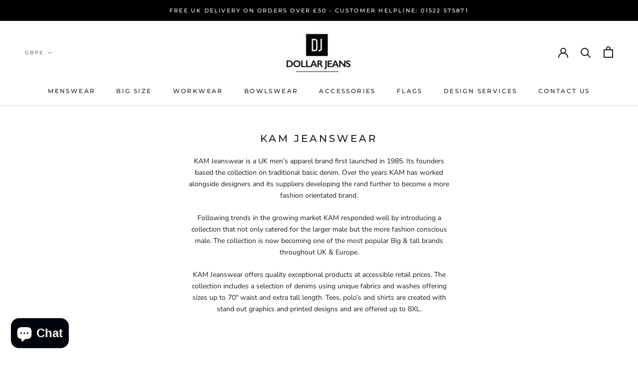

--- FILE ---
content_type: text/html; charset=utf-8
request_url: https://dollarjeans.co.uk/collections/kam-jeanswear
body_size: 73672
content:
<!doctype html>

<html class="no-js" lang="en">
  <head>
    <!-- Google Tag Manager -->
<script>(function(w,d,s,l,i){w[l]=w[l]||[];w[l].push({'gtm.start':
new Date().getTime(),event:'gtm.js'});var f=d.getElementsByTagName(s)[0],
j=d.createElement(s),dl=l!='dataLayer'?'&l='+l:'';j.async=true;j.src=
'https://www.googletagmanager.com/gtm.js?id='+i+dl;f.parentNode.insertBefore(j,f);
})(window,document,'script','dataLayer','GTM-NRPDGXWK');</script>
<!-- End Google Tag Manager -->
    <meta name="facebook-domain-verification" content="y8as1bwhbphlt6nn628votzpcjepm7" />

  <!-- Google tag (gtag.js) -->
<script async src="https://www.googletagmanager.com/gtag/js?id=G-YN530N7Q19"></script>
<script>
  window.dataLayer = window.dataLayer || [];
  function gtag(){dataLayer.push(arguments);}
  gtag('js', new Date());

  gtag('config', 'G-YN530N7Q19');
</script>
  
    <!-- Hotjar Tracking Code for www.dollarjeans.co.uk -->
<script>
    (function(h,o,t,j,a,r){
        h.hj=h.hj||function(){(h.hj.q=h.hj.q||[]).push(arguments)};
        h._hjSettings={hjid:2451622,hjsv:6};
        a=o.getElementsByTagName('head')[0];
        r=o.createElement('script');r.async=1;
        r.src=t+h._hjSettings.hjid+j+h._hjSettings.hjsv;
        a.appendChild(r);
    })(window,document,'https://static.hotjar.com/c/hotjar-','.js?sv=');
</script>
    
    
    
    
    <meta charset="utf-8"> 
    <meta http-equiv="X-UA-Compatible" content="IE=edge,chrome=1">
    <meta name="viewport" content="width=device-width, initial-scale=1.0, height=device-height, minimum-scale=1.0, maximum-scale=1.0">
    <meta name="theme-color" content="">

    <title>
      Kam Jeanswear &ndash; Dollar Jeans
    </title><meta name="description" content="Discover KAM Jeanswear for top-quality jeans designed for style and comfort. Explore our range of durable denim in various fits and washes, perfect for any occasion. With a focus on both fashion and function, KAM Jeanswear offers the ideal blend of trendy designs and superior craftsmanship. Shop now!"><link rel="canonical" href="https://dollarjeans.co.uk/collections/kam-jeanswear"><link rel="shortcut icon" href="//dollarjeans.co.uk/cdn/shop/files/DollarJeans-Black-01_-_Small_96x.jpg?v=1615321355" type="image/png"><meta property="og:type" content="website">
  <meta property="og:title" content="Kam Jeanswear">
  <meta property="og:image" content="http://dollarjeans.co.uk/cdn/shop/collections/Kam_Jeans.png?v=1643141052">
  <meta property="og:image:secure_url" content="https://dollarjeans.co.uk/cdn/shop/collections/Kam_Jeans.png?v=1643141052">
  <meta property="og:image:width" content="1080">
  <meta property="og:image:height" content="1080"><meta property="og:description" content="Discover KAM Jeanswear for top-quality jeans designed for style and comfort. Explore our range of durable denim in various fits and washes, perfect for any occasion. With a focus on both fashion and function, KAM Jeanswear offers the ideal blend of trendy designs and superior craftsmanship. Shop now!"><meta property="og:url" content="https://dollarjeans.co.uk/collections/kam-jeanswear">
<meta property="og:site_name" content="Dollar Jeans"><meta name="twitter:card" content="summary"><meta name="twitter:title" content="Kam Jeanswear">
  <meta name="twitter:description" content="KAM Jeanswear is a UK men’s apparel brand first launched in 1985. Its founders based the collection on traditional basic denim. Over the years KAM has worked alongside designers and its suppliers developing the rand further to become a more fashion orientated brand.
Following trends in the growing market KAM responded well by introducing a collection that not only catered for the larger male but the more fashion conscious male. The collection is now becoming one of the most popular Big &amp;amp; tall brands throughout UK &amp;amp; Europe.
KAM Jeanswear offers quality exceptional products at accessible retail prices. The collection includes a selection of denims using unique fabrics and washes offering sizes up to 70″ waist and extra tall length. Tees, polo’s and shirts are created with stand out graphics and printed designs and are offered up to 8XL.
">
  <meta name="twitter:image" content="https://dollarjeans.co.uk/cdn/shop/collections/Kam_Jeans_600x600_crop_center.png?v=1643141052">

    <script>window.performance && window.performance.mark && window.performance.mark('shopify.content_for_header.start');</script><meta name="google-site-verification" content="ayCK6Ez-xEEKN75xgJVCeo3baw8Bxzd0bmvJxm63rjs">
<meta id="shopify-digital-wallet" name="shopify-digital-wallet" content="/42690052247/digital_wallets/dialog">
<meta name="shopify-checkout-api-token" content="ba22fcf72553eb7884f394b63faed014">
<meta id="in-context-paypal-metadata" data-shop-id="42690052247" data-venmo-supported="false" data-environment="production" data-locale="en_US" data-paypal-v4="true" data-currency="GBP">
<link rel="alternate" type="application/atom+xml" title="Feed" href="/collections/kam-jeanswear.atom" />
<link rel="next" href="/collections/kam-jeanswear?page=2">
<link rel="alternate" type="application/json+oembed" href="https://dollarjeans.co.uk/collections/kam-jeanswear.oembed">
<script async="async" src="/checkouts/internal/preloads.js?locale=en-GB"></script>
<link rel="preconnect" href="https://shop.app" crossorigin="anonymous">
<script async="async" src="https://shop.app/checkouts/internal/preloads.js?locale=en-GB&shop_id=42690052247" crossorigin="anonymous"></script>
<script id="apple-pay-shop-capabilities" type="application/json">{"shopId":42690052247,"countryCode":"GB","currencyCode":"GBP","merchantCapabilities":["supports3DS"],"merchantId":"gid:\/\/shopify\/Shop\/42690052247","merchantName":"Dollar Jeans","requiredBillingContactFields":["postalAddress","email","phone"],"requiredShippingContactFields":["postalAddress","email","phone"],"shippingType":"shipping","supportedNetworks":["visa","maestro","masterCard","amex","discover","elo"],"total":{"type":"pending","label":"Dollar Jeans","amount":"1.00"},"shopifyPaymentsEnabled":true,"supportsSubscriptions":true}</script>
<script id="shopify-features" type="application/json">{"accessToken":"ba22fcf72553eb7884f394b63faed014","betas":["rich-media-storefront-analytics"],"domain":"dollarjeans.co.uk","predictiveSearch":true,"shopId":42690052247,"locale":"en"}</script>
<script>var Shopify = Shopify || {};
Shopify.shop = "dollar-jeans-uk.myshopify.com";
Shopify.locale = "en";
Shopify.currency = {"active":"GBP","rate":"1.0"};
Shopify.country = "GB";
Shopify.theme = {"name":"Prestige","id":104390819991,"schema_name":"Prestige","schema_version":"4.8.1","theme_store_id":855,"role":"main"};
Shopify.theme.handle = "null";
Shopify.theme.style = {"id":null,"handle":null};
Shopify.cdnHost = "dollarjeans.co.uk/cdn";
Shopify.routes = Shopify.routes || {};
Shopify.routes.root = "/";</script>
<script type="module">!function(o){(o.Shopify=o.Shopify||{}).modules=!0}(window);</script>
<script>!function(o){function n(){var o=[];function n(){o.push(Array.prototype.slice.apply(arguments))}return n.q=o,n}var t=o.Shopify=o.Shopify||{};t.loadFeatures=n(),t.autoloadFeatures=n()}(window);</script>
<script>
  window.ShopifyPay = window.ShopifyPay || {};
  window.ShopifyPay.apiHost = "shop.app\/pay";
  window.ShopifyPay.redirectState = null;
</script>
<script id="shop-js-analytics" type="application/json">{"pageType":"collection"}</script>
<script defer="defer" async type="module" src="//dollarjeans.co.uk/cdn/shopifycloud/shop-js/modules/v2/client.init-shop-cart-sync_BT-GjEfc.en.esm.js"></script>
<script defer="defer" async type="module" src="//dollarjeans.co.uk/cdn/shopifycloud/shop-js/modules/v2/chunk.common_D58fp_Oc.esm.js"></script>
<script defer="defer" async type="module" src="//dollarjeans.co.uk/cdn/shopifycloud/shop-js/modules/v2/chunk.modal_xMitdFEc.esm.js"></script>
<script type="module">
  await import("//dollarjeans.co.uk/cdn/shopifycloud/shop-js/modules/v2/client.init-shop-cart-sync_BT-GjEfc.en.esm.js");
await import("//dollarjeans.co.uk/cdn/shopifycloud/shop-js/modules/v2/chunk.common_D58fp_Oc.esm.js");
await import("//dollarjeans.co.uk/cdn/shopifycloud/shop-js/modules/v2/chunk.modal_xMitdFEc.esm.js");

  window.Shopify.SignInWithShop?.initShopCartSync?.({"fedCMEnabled":true,"windoidEnabled":true});

</script>
<script>
  window.Shopify = window.Shopify || {};
  if (!window.Shopify.featureAssets) window.Shopify.featureAssets = {};
  window.Shopify.featureAssets['shop-js'] = {"shop-cart-sync":["modules/v2/client.shop-cart-sync_DZOKe7Ll.en.esm.js","modules/v2/chunk.common_D58fp_Oc.esm.js","modules/v2/chunk.modal_xMitdFEc.esm.js"],"init-fed-cm":["modules/v2/client.init-fed-cm_B6oLuCjv.en.esm.js","modules/v2/chunk.common_D58fp_Oc.esm.js","modules/v2/chunk.modal_xMitdFEc.esm.js"],"shop-cash-offers":["modules/v2/client.shop-cash-offers_D2sdYoxE.en.esm.js","modules/v2/chunk.common_D58fp_Oc.esm.js","modules/v2/chunk.modal_xMitdFEc.esm.js"],"shop-login-button":["modules/v2/client.shop-login-button_QeVjl5Y3.en.esm.js","modules/v2/chunk.common_D58fp_Oc.esm.js","modules/v2/chunk.modal_xMitdFEc.esm.js"],"pay-button":["modules/v2/client.pay-button_DXTOsIq6.en.esm.js","modules/v2/chunk.common_D58fp_Oc.esm.js","modules/v2/chunk.modal_xMitdFEc.esm.js"],"shop-button":["modules/v2/client.shop-button_DQZHx9pm.en.esm.js","modules/v2/chunk.common_D58fp_Oc.esm.js","modules/v2/chunk.modal_xMitdFEc.esm.js"],"avatar":["modules/v2/client.avatar_BTnouDA3.en.esm.js"],"init-windoid":["modules/v2/client.init-windoid_CR1B-cfM.en.esm.js","modules/v2/chunk.common_D58fp_Oc.esm.js","modules/v2/chunk.modal_xMitdFEc.esm.js"],"init-shop-for-new-customer-accounts":["modules/v2/client.init-shop-for-new-customer-accounts_C_vY_xzh.en.esm.js","modules/v2/client.shop-login-button_QeVjl5Y3.en.esm.js","modules/v2/chunk.common_D58fp_Oc.esm.js","modules/v2/chunk.modal_xMitdFEc.esm.js"],"init-shop-email-lookup-coordinator":["modules/v2/client.init-shop-email-lookup-coordinator_BI7n9ZSv.en.esm.js","modules/v2/chunk.common_D58fp_Oc.esm.js","modules/v2/chunk.modal_xMitdFEc.esm.js"],"init-shop-cart-sync":["modules/v2/client.init-shop-cart-sync_BT-GjEfc.en.esm.js","modules/v2/chunk.common_D58fp_Oc.esm.js","modules/v2/chunk.modal_xMitdFEc.esm.js"],"shop-toast-manager":["modules/v2/client.shop-toast-manager_DiYdP3xc.en.esm.js","modules/v2/chunk.common_D58fp_Oc.esm.js","modules/v2/chunk.modal_xMitdFEc.esm.js"],"init-customer-accounts":["modules/v2/client.init-customer-accounts_D9ZNqS-Q.en.esm.js","modules/v2/client.shop-login-button_QeVjl5Y3.en.esm.js","modules/v2/chunk.common_D58fp_Oc.esm.js","modules/v2/chunk.modal_xMitdFEc.esm.js"],"init-customer-accounts-sign-up":["modules/v2/client.init-customer-accounts-sign-up_iGw4briv.en.esm.js","modules/v2/client.shop-login-button_QeVjl5Y3.en.esm.js","modules/v2/chunk.common_D58fp_Oc.esm.js","modules/v2/chunk.modal_xMitdFEc.esm.js"],"shop-follow-button":["modules/v2/client.shop-follow-button_CqMgW2wH.en.esm.js","modules/v2/chunk.common_D58fp_Oc.esm.js","modules/v2/chunk.modal_xMitdFEc.esm.js"],"checkout-modal":["modules/v2/client.checkout-modal_xHeaAweL.en.esm.js","modules/v2/chunk.common_D58fp_Oc.esm.js","modules/v2/chunk.modal_xMitdFEc.esm.js"],"shop-login":["modules/v2/client.shop-login_D91U-Q7h.en.esm.js","modules/v2/chunk.common_D58fp_Oc.esm.js","modules/v2/chunk.modal_xMitdFEc.esm.js"],"lead-capture":["modules/v2/client.lead-capture_BJmE1dJe.en.esm.js","modules/v2/chunk.common_D58fp_Oc.esm.js","modules/v2/chunk.modal_xMitdFEc.esm.js"],"payment-terms":["modules/v2/client.payment-terms_Ci9AEqFq.en.esm.js","modules/v2/chunk.common_D58fp_Oc.esm.js","modules/v2/chunk.modal_xMitdFEc.esm.js"]};
</script>
<script>(function() {
  var isLoaded = false;
  function asyncLoad() {
    if (isLoaded) return;
    isLoaded = true;
    var urls = ["https:\/\/cdn.shopify.com\/s\/files\/1\/0426\/9005\/2247\/t\/3\/assets\/booster_eu_cookie_42690052247.js?v=1600893811\u0026shop=dollar-jeans-uk.myshopify.com","https:\/\/formbuilder.hulkapps.com\/skeletopapp.js?shop=dollar-jeans-uk.myshopify.com"];
    for (var i = 0; i < urls.length; i++) {
      var s = document.createElement('script');
      s.type = 'text/javascript';
      s.async = true;
      s.src = urls[i];
      var x = document.getElementsByTagName('script')[0];
      x.parentNode.insertBefore(s, x);
    }
  };
  if(window.attachEvent) {
    window.attachEvent('onload', asyncLoad);
  } else {
    window.addEventListener('load', asyncLoad, false);
  }
})();</script>
<script id="__st">var __st={"a":42690052247,"offset":0,"reqid":"0cc80311-b9c8-456a-98aa-1aefdce9fe08-1769103471","pageurl":"dollarjeans.co.uk\/collections\/kam-jeanswear","u":"6206cd7eb425","p":"collection","rtyp":"collection","rid":400329375986};</script>
<script>window.ShopifyPaypalV4VisibilityTracking = true;</script>
<script id="captcha-bootstrap">!function(){'use strict';const t='contact',e='account',n='new_comment',o=[[t,t],['blogs',n],['comments',n],[t,'customer']],c=[[e,'customer_login'],[e,'guest_login'],[e,'recover_customer_password'],[e,'create_customer']],r=t=>t.map((([t,e])=>`form[action*='/${t}']:not([data-nocaptcha='true']) input[name='form_type'][value='${e}']`)).join(','),a=t=>()=>t?[...document.querySelectorAll(t)].map((t=>t.form)):[];function s(){const t=[...o],e=r(t);return a(e)}const i='password',u='form_key',d=['recaptcha-v3-token','g-recaptcha-response','h-captcha-response',i],f=()=>{try{return window.sessionStorage}catch{return}},m='__shopify_v',_=t=>t.elements[u];function p(t,e,n=!1){try{const o=window.sessionStorage,c=JSON.parse(o.getItem(e)),{data:r}=function(t){const{data:e,action:n}=t;return t[m]||n?{data:e,action:n}:{data:t,action:n}}(c);for(const[e,n]of Object.entries(r))t.elements[e]&&(t.elements[e].value=n);n&&o.removeItem(e)}catch(o){console.error('form repopulation failed',{error:o})}}const l='form_type',E='cptcha';function T(t){t.dataset[E]=!0}const w=window,h=w.document,L='Shopify',v='ce_forms',y='captcha';let A=!1;((t,e)=>{const n=(g='f06e6c50-85a8-45c8-87d0-21a2b65856fe',I='https://cdn.shopify.com/shopifycloud/storefront-forms-hcaptcha/ce_storefront_forms_captcha_hcaptcha.v1.5.2.iife.js',D={infoText:'Protected by hCaptcha',privacyText:'Privacy',termsText:'Terms'},(t,e,n)=>{const o=w[L][v],c=o.bindForm;if(c)return c(t,g,e,D).then(n);var r;o.q.push([[t,g,e,D],n]),r=I,A||(h.body.append(Object.assign(h.createElement('script'),{id:'captcha-provider',async:!0,src:r})),A=!0)});var g,I,D;w[L]=w[L]||{},w[L][v]=w[L][v]||{},w[L][v].q=[],w[L][y]=w[L][y]||{},w[L][y].protect=function(t,e){n(t,void 0,e),T(t)},Object.freeze(w[L][y]),function(t,e,n,w,h,L){const[v,y,A,g]=function(t,e,n){const i=e?o:[],u=t?c:[],d=[...i,...u],f=r(d),m=r(i),_=r(d.filter((([t,e])=>n.includes(e))));return[a(f),a(m),a(_),s()]}(w,h,L),I=t=>{const e=t.target;return e instanceof HTMLFormElement?e:e&&e.form},D=t=>v().includes(t);t.addEventListener('submit',(t=>{const e=I(t);if(!e)return;const n=D(e)&&!e.dataset.hcaptchaBound&&!e.dataset.recaptchaBound,o=_(e),c=g().includes(e)&&(!o||!o.value);(n||c)&&t.preventDefault(),c&&!n&&(function(t){try{if(!f())return;!function(t){const e=f();if(!e)return;const n=_(t);if(!n)return;const o=n.value;o&&e.removeItem(o)}(t);const e=Array.from(Array(32),(()=>Math.random().toString(36)[2])).join('');!function(t,e){_(t)||t.append(Object.assign(document.createElement('input'),{type:'hidden',name:u})),t.elements[u].value=e}(t,e),function(t,e){const n=f();if(!n)return;const o=[...t.querySelectorAll(`input[type='${i}']`)].map((({name:t})=>t)),c=[...d,...o],r={};for(const[a,s]of new FormData(t).entries())c.includes(a)||(r[a]=s);n.setItem(e,JSON.stringify({[m]:1,action:t.action,data:r}))}(t,e)}catch(e){console.error('failed to persist form',e)}}(e),e.submit())}));const S=(t,e)=>{t&&!t.dataset[E]&&(n(t,e.some((e=>e===t))),T(t))};for(const o of['focusin','change'])t.addEventListener(o,(t=>{const e=I(t);D(e)&&S(e,y())}));const B=e.get('form_key'),M=e.get(l),P=B&&M;t.addEventListener('DOMContentLoaded',(()=>{const t=y();if(P)for(const e of t)e.elements[l].value===M&&p(e,B);[...new Set([...A(),...v().filter((t=>'true'===t.dataset.shopifyCaptcha))])].forEach((e=>S(e,t)))}))}(h,new URLSearchParams(w.location.search),n,t,e,['guest_login'])})(!0,!0)}();</script>
<script integrity="sha256-4kQ18oKyAcykRKYeNunJcIwy7WH5gtpwJnB7kiuLZ1E=" data-source-attribution="shopify.loadfeatures" defer="defer" src="//dollarjeans.co.uk/cdn/shopifycloud/storefront/assets/storefront/load_feature-a0a9edcb.js" crossorigin="anonymous"></script>
<script crossorigin="anonymous" defer="defer" src="//dollarjeans.co.uk/cdn/shopifycloud/storefront/assets/shopify_pay/storefront-65b4c6d7.js?v=20250812"></script>
<script data-source-attribution="shopify.dynamic_checkout.dynamic.init">var Shopify=Shopify||{};Shopify.PaymentButton=Shopify.PaymentButton||{isStorefrontPortableWallets:!0,init:function(){window.Shopify.PaymentButton.init=function(){};var t=document.createElement("script");t.src="https://dollarjeans.co.uk/cdn/shopifycloud/portable-wallets/latest/portable-wallets.en.js",t.type="module",document.head.appendChild(t)}};
</script>
<script data-source-attribution="shopify.dynamic_checkout.buyer_consent">
  function portableWalletsHideBuyerConsent(e){var t=document.getElementById("shopify-buyer-consent"),n=document.getElementById("shopify-subscription-policy-button");t&&n&&(t.classList.add("hidden"),t.setAttribute("aria-hidden","true"),n.removeEventListener("click",e))}function portableWalletsShowBuyerConsent(e){var t=document.getElementById("shopify-buyer-consent"),n=document.getElementById("shopify-subscription-policy-button");t&&n&&(t.classList.remove("hidden"),t.removeAttribute("aria-hidden"),n.addEventListener("click",e))}window.Shopify?.PaymentButton&&(window.Shopify.PaymentButton.hideBuyerConsent=portableWalletsHideBuyerConsent,window.Shopify.PaymentButton.showBuyerConsent=portableWalletsShowBuyerConsent);
</script>
<script data-source-attribution="shopify.dynamic_checkout.cart.bootstrap">document.addEventListener("DOMContentLoaded",(function(){function t(){return document.querySelector("shopify-accelerated-checkout-cart, shopify-accelerated-checkout")}if(t())Shopify.PaymentButton.init();else{new MutationObserver((function(e,n){t()&&(Shopify.PaymentButton.init(),n.disconnect())})).observe(document.body,{childList:!0,subtree:!0})}}));
</script>
<link id="shopify-accelerated-checkout-styles" rel="stylesheet" media="screen" href="https://dollarjeans.co.uk/cdn/shopifycloud/portable-wallets/latest/accelerated-checkout-backwards-compat.css" crossorigin="anonymous">
<style id="shopify-accelerated-checkout-cart">
        #shopify-buyer-consent {
  margin-top: 1em;
  display: inline-block;
  width: 100%;
}

#shopify-buyer-consent.hidden {
  display: none;
}

#shopify-subscription-policy-button {
  background: none;
  border: none;
  padding: 0;
  text-decoration: underline;
  font-size: inherit;
  cursor: pointer;
}

#shopify-subscription-policy-button::before {
  box-shadow: none;
}

      </style>

<script>window.performance && window.performance.mark && window.performance.mark('shopify.content_for_header.end');</script>

    <link rel="stylesheet" href="//dollarjeans.co.uk/cdn/shop/t/3/assets/theme.scss.css?v=136444162587609738751762374906">

    <script>
      // This allows to expose several variables to the global scope, to be used in scripts
      window.theme = {
        pageType: "collection",
        moneyFormat: "£{{amount}}",
        moneyWithCurrencyFormat: "£{{amount}} GBP",
        productImageSize: "natural",
        searchMode: "product,page",
        showPageTransition: true,
        showElementStaggering: true,
        showImageZooming: true
      };

      window.routes = {
        rootUrl: "\/",
        cartUrl: "\/cart",
        cartAddUrl: "\/cart\/add",
        cartChangeUrl: "\/cart\/change",
        searchUrl: "\/search",
        productRecommendationsUrl: "\/recommendations\/products"
      };

      window.languages = {
        cartAddNote: "Add Order Note",
        cartEditNote: "Edit Order Note",
        productImageLoadingError: "This image could not be loaded. Please try to reload the page.",
        productFormAddToCart: "Add to cart",
        productFormUnavailable: "Unavailable",
        productFormSoldOut: "Sold Out",
        shippingEstimatorOneResult: "1 option available:",
        shippingEstimatorMoreResults: "{{count}} options available:",
        shippingEstimatorNoResults: "No shipping could be found"
      };

      window.lazySizesConfig = {
        loadHidden: false,
        hFac: 0.5,
        expFactor: 2,
        ricTimeout: 150,
        lazyClass: 'Image--lazyLoad',
        loadingClass: 'Image--lazyLoading',
        loadedClass: 'Image--lazyLoaded'
      };

      document.documentElement.className = document.documentElement.className.replace('no-js', 'js');
      document.documentElement.style.setProperty('--window-height', window.innerHeight + 'px');

      // We do a quick detection of some features (we could use Modernizr but for so little...)
      (function() {
        document.documentElement.className += ((window.CSS && window.CSS.supports('(position: sticky) or (position: -webkit-sticky)')) ? ' supports-sticky' : ' no-supports-sticky');
        document.documentElement.className += (window.matchMedia('(-moz-touch-enabled: 1), (hover: none)')).matches ? ' no-supports-hover' : ' supports-hover';
      }());
    </script>

    <script src="//dollarjeans.co.uk/cdn/shop/t/3/assets/lazysizes.min.js?v=174358363404432586981594118188" async></script><script src="https://polyfill-fastly.net/v3/polyfill.min.js?unknown=polyfill&features=fetch,Element.prototype.closest,Element.prototype.remove,Element.prototype.classList,Array.prototype.includes,Array.prototype.fill,Object.assign,CustomEvent,IntersectionObserver,IntersectionObserverEntry,URL" defer></script>
    <script src="//dollarjeans.co.uk/cdn/shop/t/3/assets/libs.min.js?v=26178543184394469741594118188" defer></script>
    <script src="//dollarjeans.co.uk/cdn/shop/t/3/assets/theme.min.js?v=28495471557109698641594118193" defer></script>
    <script src="//dollarjeans.co.uk/cdn/shop/t/3/assets/custom.js?v=183944157590872491501594118190" defer></script>

    <script>
      (function () {
        window.onpageshow = function() {
          if (window.theme.showPageTransition) {
            var pageTransition = document.querySelector('.PageTransition');

            if (pageTransition) {
              pageTransition.style.visibility = 'visible';
              pageTransition.style.opacity = '0';
            }
          }

          // When the page is loaded from the cache, we have to reload the cart content
          document.documentElement.dispatchEvent(new CustomEvent('cart:refresh', {
            bubbles: true
          }));
        };
      })();
    </script>

    


  <script type="application/ld+json">
  {
    "@context": "http://schema.org",
    "@type": "BreadcrumbList",
  "itemListElement": [{
      "@type": "ListItem",
      "position": 1,
      "name": "Translation missing: en.general.breadcrumb.home",
      "item": "https://dollarjeans.co.uk"
    },{
          "@type": "ListItem",
          "position": 2,
          "name": "Kam Jeanswear",
          "item": "https://dollarjeans.co.uk/collections/kam-jeanswear"
        }]
  }
  </script>

  <script src="https://cdn.shopify.com/extensions/8d2c31d3-a828-4daf-820f-80b7f8e01c39/nova-eu-cookie-bar-gdpr-4/assets/nova-cookie-app-embed.js" type="text/javascript" defer="defer"></script>
<link href="https://cdn.shopify.com/extensions/8d2c31d3-a828-4daf-820f-80b7f8e01c39/nova-eu-cookie-bar-gdpr-4/assets/nova-cookie.css" rel="stylesheet" type="text/css" media="all">
<script src="https://cdn.shopify.com/extensions/e8878072-2f6b-4e89-8082-94b04320908d/inbox-1254/assets/inbox-chat-loader.js" type="text/javascript" defer="defer"></script>
<link href="https://monorail-edge.shopifysvc.com" rel="dns-prefetch">
<script>(function(){if ("sendBeacon" in navigator && "performance" in window) {try {var session_token_from_headers = performance.getEntriesByType('navigation')[0].serverTiming.find(x => x.name == '_s').description;} catch {var session_token_from_headers = undefined;}var session_cookie_matches = document.cookie.match(/_shopify_s=([^;]*)/);var session_token_from_cookie = session_cookie_matches && session_cookie_matches.length === 2 ? session_cookie_matches[1] : "";var session_token = session_token_from_headers || session_token_from_cookie || "";function handle_abandonment_event(e) {var entries = performance.getEntries().filter(function(entry) {return /monorail-edge.shopifysvc.com/.test(entry.name);});if (!window.abandonment_tracked && entries.length === 0) {window.abandonment_tracked = true;var currentMs = Date.now();var navigation_start = performance.timing.navigationStart;var payload = {shop_id: 42690052247,url: window.location.href,navigation_start,duration: currentMs - navigation_start,session_token,page_type: "collection"};window.navigator.sendBeacon("https://monorail-edge.shopifysvc.com/v1/produce", JSON.stringify({schema_id: "online_store_buyer_site_abandonment/1.1",payload: payload,metadata: {event_created_at_ms: currentMs,event_sent_at_ms: currentMs}}));}}window.addEventListener('pagehide', handle_abandonment_event);}}());</script>
<script id="web-pixels-manager-setup">(function e(e,d,r,n,o){if(void 0===o&&(o={}),!Boolean(null===(a=null===(i=window.Shopify)||void 0===i?void 0:i.analytics)||void 0===a?void 0:a.replayQueue)){var i,a;window.Shopify=window.Shopify||{};var t=window.Shopify;t.analytics=t.analytics||{};var s=t.analytics;s.replayQueue=[],s.publish=function(e,d,r){return s.replayQueue.push([e,d,r]),!0};try{self.performance.mark("wpm:start")}catch(e){}var l=function(){var e={modern:/Edge?\/(1{2}[4-9]|1[2-9]\d|[2-9]\d{2}|\d{4,})\.\d+(\.\d+|)|Firefox\/(1{2}[4-9]|1[2-9]\d|[2-9]\d{2}|\d{4,})\.\d+(\.\d+|)|Chrom(ium|e)\/(9{2}|\d{3,})\.\d+(\.\d+|)|(Maci|X1{2}).+ Version\/(15\.\d+|(1[6-9]|[2-9]\d|\d{3,})\.\d+)([,.]\d+|)( \(\w+\)|)( Mobile\/\w+|) Safari\/|Chrome.+OPR\/(9{2}|\d{3,})\.\d+\.\d+|(CPU[ +]OS|iPhone[ +]OS|CPU[ +]iPhone|CPU IPhone OS|CPU iPad OS)[ +]+(15[._]\d+|(1[6-9]|[2-9]\d|\d{3,})[._]\d+)([._]\d+|)|Android:?[ /-](13[3-9]|1[4-9]\d|[2-9]\d{2}|\d{4,})(\.\d+|)(\.\d+|)|Android.+Firefox\/(13[5-9]|1[4-9]\d|[2-9]\d{2}|\d{4,})\.\d+(\.\d+|)|Android.+Chrom(ium|e)\/(13[3-9]|1[4-9]\d|[2-9]\d{2}|\d{4,})\.\d+(\.\d+|)|SamsungBrowser\/([2-9]\d|\d{3,})\.\d+/,legacy:/Edge?\/(1[6-9]|[2-9]\d|\d{3,})\.\d+(\.\d+|)|Firefox\/(5[4-9]|[6-9]\d|\d{3,})\.\d+(\.\d+|)|Chrom(ium|e)\/(5[1-9]|[6-9]\d|\d{3,})\.\d+(\.\d+|)([\d.]+$|.*Safari\/(?![\d.]+ Edge\/[\d.]+$))|(Maci|X1{2}).+ Version\/(10\.\d+|(1[1-9]|[2-9]\d|\d{3,})\.\d+)([,.]\d+|)( \(\w+\)|)( Mobile\/\w+|) Safari\/|Chrome.+OPR\/(3[89]|[4-9]\d|\d{3,})\.\d+\.\d+|(CPU[ +]OS|iPhone[ +]OS|CPU[ +]iPhone|CPU IPhone OS|CPU iPad OS)[ +]+(10[._]\d+|(1[1-9]|[2-9]\d|\d{3,})[._]\d+)([._]\d+|)|Android:?[ /-](13[3-9]|1[4-9]\d|[2-9]\d{2}|\d{4,})(\.\d+|)(\.\d+|)|Mobile Safari.+OPR\/([89]\d|\d{3,})\.\d+\.\d+|Android.+Firefox\/(13[5-9]|1[4-9]\d|[2-9]\d{2}|\d{4,})\.\d+(\.\d+|)|Android.+Chrom(ium|e)\/(13[3-9]|1[4-9]\d|[2-9]\d{2}|\d{4,})\.\d+(\.\d+|)|Android.+(UC? ?Browser|UCWEB|U3)[ /]?(15\.([5-9]|\d{2,})|(1[6-9]|[2-9]\d|\d{3,})\.\d+)\.\d+|SamsungBrowser\/(5\.\d+|([6-9]|\d{2,})\.\d+)|Android.+MQ{2}Browser\/(14(\.(9|\d{2,})|)|(1[5-9]|[2-9]\d|\d{3,})(\.\d+|))(\.\d+|)|K[Aa][Ii]OS\/(3\.\d+|([4-9]|\d{2,})\.\d+)(\.\d+|)/},d=e.modern,r=e.legacy,n=navigator.userAgent;return n.match(d)?"modern":n.match(r)?"legacy":"unknown"}(),u="modern"===l?"modern":"legacy",c=(null!=n?n:{modern:"",legacy:""})[u],f=function(e){return[e.baseUrl,"/wpm","/b",e.hashVersion,"modern"===e.buildTarget?"m":"l",".js"].join("")}({baseUrl:d,hashVersion:r,buildTarget:u}),m=function(e){var d=e.version,r=e.bundleTarget,n=e.surface,o=e.pageUrl,i=e.monorailEndpoint;return{emit:function(e){var a=e.status,t=e.errorMsg,s=(new Date).getTime(),l=JSON.stringify({metadata:{event_sent_at_ms:s},events:[{schema_id:"web_pixels_manager_load/3.1",payload:{version:d,bundle_target:r,page_url:o,status:a,surface:n,error_msg:t},metadata:{event_created_at_ms:s}}]});if(!i)return console&&console.warn&&console.warn("[Web Pixels Manager] No Monorail endpoint provided, skipping logging."),!1;try{return self.navigator.sendBeacon.bind(self.navigator)(i,l)}catch(e){}var u=new XMLHttpRequest;try{return u.open("POST",i,!0),u.setRequestHeader("Content-Type","text/plain"),u.send(l),!0}catch(e){return console&&console.warn&&console.warn("[Web Pixels Manager] Got an unhandled error while logging to Monorail."),!1}}}}({version:r,bundleTarget:l,surface:e.surface,pageUrl:self.location.href,monorailEndpoint:e.monorailEndpoint});try{o.browserTarget=l,function(e){var d=e.src,r=e.async,n=void 0===r||r,o=e.onload,i=e.onerror,a=e.sri,t=e.scriptDataAttributes,s=void 0===t?{}:t,l=document.createElement("script"),u=document.querySelector("head"),c=document.querySelector("body");if(l.async=n,l.src=d,a&&(l.integrity=a,l.crossOrigin="anonymous"),s)for(var f in s)if(Object.prototype.hasOwnProperty.call(s,f))try{l.dataset[f]=s[f]}catch(e){}if(o&&l.addEventListener("load",o),i&&l.addEventListener("error",i),u)u.appendChild(l);else{if(!c)throw new Error("Did not find a head or body element to append the script");c.appendChild(l)}}({src:f,async:!0,onload:function(){if(!function(){var e,d;return Boolean(null===(d=null===(e=window.Shopify)||void 0===e?void 0:e.analytics)||void 0===d?void 0:d.initialized)}()){var d=window.webPixelsManager.init(e)||void 0;if(d){var r=window.Shopify.analytics;r.replayQueue.forEach((function(e){var r=e[0],n=e[1],o=e[2];d.publishCustomEvent(r,n,o)})),r.replayQueue=[],r.publish=d.publishCustomEvent,r.visitor=d.visitor,r.initialized=!0}}},onerror:function(){return m.emit({status:"failed",errorMsg:"".concat(f," has failed to load")})},sri:function(e){var d=/^sha384-[A-Za-z0-9+/=]+$/;return"string"==typeof e&&d.test(e)}(c)?c:"",scriptDataAttributes:o}),m.emit({status:"loading"})}catch(e){m.emit({status:"failed",errorMsg:(null==e?void 0:e.message)||"Unknown error"})}}})({shopId: 42690052247,storefrontBaseUrl: "https://dollarjeans.co.uk",extensionsBaseUrl: "https://extensions.shopifycdn.com/cdn/shopifycloud/web-pixels-manager",monorailEndpoint: "https://monorail-edge.shopifysvc.com/unstable/produce_batch",surface: "storefront-renderer",enabledBetaFlags: ["2dca8a86"],webPixelsConfigList: [{"id":"443908338","configuration":"{\"config\":\"{\\\"pixel_id\\\":\\\"G-YN530N7Q19\\\",\\\"target_country\\\":\\\"GB\\\",\\\"gtag_events\\\":[{\\\"type\\\":\\\"begin_checkout\\\",\\\"action_label\\\":[\\\"G-YN530N7Q19\\\",\\\"AW-351087479\\\/s9zACKGTq8kCEPfWtKcB\\\"]},{\\\"type\\\":\\\"search\\\",\\\"action_label\\\":[\\\"G-YN530N7Q19\\\",\\\"AW-351087479\\\/utmtCKSTq8kCEPfWtKcB\\\"]},{\\\"type\\\":\\\"view_item\\\",\\\"action_label\\\":[\\\"G-YN530N7Q19\\\",\\\"AW-351087479\\\/SttGCJuTq8kCEPfWtKcB\\\",\\\"MC-55E2H3YBD3\\\"]},{\\\"type\\\":\\\"purchase\\\",\\\"action_label\\\":[\\\"G-YN530N7Q19\\\",\\\"AW-351087479\\\/9crcCJiTq8kCEPfWtKcB\\\",\\\"MC-55E2H3YBD3\\\"]},{\\\"type\\\":\\\"page_view\\\",\\\"action_label\\\":[\\\"G-YN530N7Q19\\\",\\\"AW-351087479\\\/uH8WCJWTq8kCEPfWtKcB\\\",\\\"MC-55E2H3YBD3\\\"]},{\\\"type\\\":\\\"add_payment_info\\\",\\\"action_label\\\":[\\\"G-YN530N7Q19\\\",\\\"AW-351087479\\\/IgHPCKeTq8kCEPfWtKcB\\\"]},{\\\"type\\\":\\\"add_to_cart\\\",\\\"action_label\\\":[\\\"G-YN530N7Q19\\\",\\\"AW-351087479\\\/uo5ICJ6Tq8kCEPfWtKcB\\\"]}],\\\"enable_monitoring_mode\\\":false}\"}","eventPayloadVersion":"v1","runtimeContext":"OPEN","scriptVersion":"b2a88bafab3e21179ed38636efcd8a93","type":"APP","apiClientId":1780363,"privacyPurposes":[],"dataSharingAdjustments":{"protectedCustomerApprovalScopes":["read_customer_address","read_customer_email","read_customer_name","read_customer_personal_data","read_customer_phone"]}},{"id":"398819570","configuration":"{\"pixelCode\":\"CMDJ9GRC77U3P77H745G\"}","eventPayloadVersion":"v1","runtimeContext":"STRICT","scriptVersion":"22e92c2ad45662f435e4801458fb78cc","type":"APP","apiClientId":4383523,"privacyPurposes":["ANALYTICS","MARKETING","SALE_OF_DATA"],"dataSharingAdjustments":{"protectedCustomerApprovalScopes":["read_customer_address","read_customer_email","read_customer_name","read_customer_personal_data","read_customer_phone"]}},{"id":"223150322","configuration":"{\"pixel_id\":\"623876121644427\",\"pixel_type\":\"facebook_pixel\",\"metaapp_system_user_token\":\"-\"}","eventPayloadVersion":"v1","runtimeContext":"OPEN","scriptVersion":"ca16bc87fe92b6042fbaa3acc2fbdaa6","type":"APP","apiClientId":2329312,"privacyPurposes":["ANALYTICS","MARKETING","SALE_OF_DATA"],"dataSharingAdjustments":{"protectedCustomerApprovalScopes":["read_customer_address","read_customer_email","read_customer_name","read_customer_personal_data","read_customer_phone"]}},{"id":"79692018","configuration":"{\"tagID\":\"2614077030822\"}","eventPayloadVersion":"v1","runtimeContext":"STRICT","scriptVersion":"18031546ee651571ed29edbe71a3550b","type":"APP","apiClientId":3009811,"privacyPurposes":["ANALYTICS","MARKETING","SALE_OF_DATA"],"dataSharingAdjustments":{"protectedCustomerApprovalScopes":["read_customer_address","read_customer_email","read_customer_name","read_customer_personal_data","read_customer_phone"]}},{"id":"shopify-app-pixel","configuration":"{}","eventPayloadVersion":"v1","runtimeContext":"STRICT","scriptVersion":"0450","apiClientId":"shopify-pixel","type":"APP","privacyPurposes":["ANALYTICS","MARKETING"]},{"id":"shopify-custom-pixel","eventPayloadVersion":"v1","runtimeContext":"LAX","scriptVersion":"0450","apiClientId":"shopify-pixel","type":"CUSTOM","privacyPurposes":["ANALYTICS","MARKETING"]}],isMerchantRequest: false,initData: {"shop":{"name":"Dollar Jeans","paymentSettings":{"currencyCode":"GBP"},"myshopifyDomain":"dollar-jeans-uk.myshopify.com","countryCode":"GB","storefrontUrl":"https:\/\/dollarjeans.co.uk"},"customer":null,"cart":null,"checkout":null,"productVariants":[],"purchasingCompany":null},},"https://dollarjeans.co.uk/cdn","fcfee988w5aeb613cpc8e4bc33m6693e112",{"modern":"","legacy":""},{"shopId":"42690052247","storefrontBaseUrl":"https:\/\/dollarjeans.co.uk","extensionBaseUrl":"https:\/\/extensions.shopifycdn.com\/cdn\/shopifycloud\/web-pixels-manager","surface":"storefront-renderer","enabledBetaFlags":"[\"2dca8a86\"]","isMerchantRequest":"false","hashVersion":"fcfee988w5aeb613cpc8e4bc33m6693e112","publish":"custom","events":"[[\"page_viewed\",{}],[\"collection_viewed\",{\"collection\":{\"id\":\"400329375986\",\"title\":\"Kam Jeanswear\",\"productVariants\":[{\"price\":{\"amount\":18.99,\"currencyCode\":\"GBP\"},\"product\":{\"title\":\"KAM Plain Polo Shirt\",\"vendor\":\"KAM\",\"id\":\"6021602771095\",\"untranslatedTitle\":\"KAM Plain Polo Shirt\",\"url\":\"\/products\/plain-kam-polo-shirt\",\"type\":\"Kingsize_Casual Tops\"},\"id\":\"37521575018647\",\"image\":{\"src\":\"\/\/dollarjeans.co.uk\/cdn\/shop\/files\/white_892e3581-b0ad-4957-8e53-873bb8387dd2.jpg?v=1692025642\"},\"sku\":\"Kam_Polo_White_501A_2XL\",\"title\":\"White \/ 2XL\",\"untranslatedTitle\":\"White \/ 2XL\"},{\"price\":{\"amount\":14.99,\"currencyCode\":\"GBP\"},\"product\":{\"title\":\"KAM Plain T-Shirt\",\"vendor\":\"KAM Jeanswear\",\"id\":\"6021869928599\",\"untranslatedTitle\":\"KAM Plain T-Shirt\",\"url\":\"\/products\/plain-kam-crew-neck-t-shirt\",\"type\":\"Kingsize_Casual Tops\"},\"id\":\"37523063865495\",\"image\":{\"src\":\"\/\/dollarjeans.co.uk\/cdn\/shop\/products\/kam-plain-t-shirt-short-sleeve-black-500.jpg?v=1685128386\"},\"sku\":\"KAM Plain Tshirt 500 Black 2XL\",\"title\":\"Black \/ 2XL\",\"untranslatedTitle\":\"Black \/ 2XL\"},{\"price\":{\"amount\":35.99,\"currencyCode\":\"GBP\"},\"product\":{\"title\":\"KAM Cargo Trousers\",\"vendor\":\"KAM\",\"id\":\"5667563667607\",\"untranslatedTitle\":\"KAM Cargo Trousers\",\"url\":\"\/products\/kingsize-kam-cargo-trousers\",\"type\":\"Kingsize_Cargo Pants\"},\"id\":\"36334136361111\",\"image\":{\"src\":\"\/\/dollarjeans.co.uk\/cdn\/shop\/products\/kam-cargo-trousers-multi-pockets-black_06c7029c-3d59-401b-962a-6a3bf1aef583.jpg?v=1634327223\"},\"sku\":\"SOK_Combat_Cargo_118_Black_40_S\",\"title\":\"Black \/ 40 Waist \/ Short\",\"untranslatedTitle\":\"Black \/ 40 Waist \/ Short\"},{\"price\":{\"amount\":23.99,\"currencyCode\":\"GBP\"},\"product\":{\"title\":\"KAM Cargo Joggers\",\"vendor\":\"KAM\",\"id\":\"5571416490135\",\"untranslatedTitle\":\"KAM Cargo Joggers\",\"url\":\"\/products\/kam-casual-cargo-joggers\",\"type\":\"Kingsize_Joggers\"},\"id\":\"36331884871831\",\"image\":{\"src\":\"\/\/dollarjeans.co.uk\/cdn\/shop\/products\/kam-lightweight-cargo-joggers-232-black.jpg?v=1634329085\"},\"sku\":\"KAM_Cargo_Pants_232_Black_2XL\",\"title\":\"Black \/ 2XL\",\"untranslatedTitle\":\"Black \/ 2XL\"},{\"price\":{\"amount\":18.99,\"currencyCode\":\"GBP\"},\"product\":{\"title\":\"KAM Jersey Cargo Shorts\",\"vendor\":\"KAM Jeanswear\",\"id\":\"5578692395159\",\"untranslatedTitle\":\"KAM Jersey Cargo Shorts\",\"url\":\"\/products\/kam-jersey-cargo-shorts\",\"type\":\"Kingsize_Shorts\"},\"id\":\"39696593289367\",\"image\":{\"src\":\"\/\/dollarjeans.co.uk\/cdn\/shop\/products\/kam-jersey-shorts-cargo-pockets-elasticated-waist-black.jpg?v=1633723454\"},\"sku\":\"KAM_Cargo_Jersey_Shorts_300_Black_2XL\",\"title\":\"Black \/ 2XL\",\"untranslatedTitle\":\"Black \/ 2XL\"},{\"price\":{\"amount\":47.99,\"currencyCode\":\"GBP\"},\"product\":{\"title\":\"KAM Classic Harrington Jacket\",\"vendor\":\"KAM\",\"id\":\"5533625548951\",\"untranslatedTitle\":\"KAM Classic Harrington Jacket\",\"url\":\"\/products\/kam-harrington-jacket\",\"type\":\"Kingsize_Jackets\"},\"id\":\"36309469331607\",\"image\":{\"src\":\"\/\/dollarjeans.co.uk\/cdn\/shop\/products\/kam-harrington-full-zip-lightweight-jacket-428-black.jpg?v=1633291059\"},\"sku\":\"Kam 428 Black Harrington Jacket 2XL\",\"title\":\"Black \/ 2XL\",\"untranslatedTitle\":\"Black \/ 2XL\"},{\"price\":{\"amount\":23.99,\"currencyCode\":\"GBP\"},\"product\":{\"title\":\"KAM Plain Tank Top\",\"vendor\":\"KAM Jeanswear\",\"id\":\"7210595942551\",\"untranslatedTitle\":\"KAM Plain Tank Top\",\"url\":\"\/products\/kam-plain-tank-top\",\"type\":\"Kingsize_Knitwear\"},\"id\":\"41170089869463\",\"image\":{\"src\":\"\/\/dollarjeans.co.uk\/cdn\/shop\/products\/kam-knitted-tank-top-vest-sleeveless-navy.jpg?v=1685731694\"},\"sku\":\"Kam_VNeck_Plain_TankTop_Navy_2XL\",\"title\":\"Navy \/ 2XL\",\"untranslatedTitle\":\"Navy \/ 2XL\"},{\"price\":{\"amount\":25.99,\"currencyCode\":\"GBP\"},\"product\":{\"title\":\"KAM Oxford Long Sleeve Shirt\",\"vendor\":\"KAM\",\"id\":\"5682310840471\",\"untranslatedTitle\":\"KAM Oxford Long Sleeve Shirt\",\"url\":\"\/products\/kam-oxford-long-sleeve-shirt\",\"type\":\"Kingsize_Shirts\"},\"id\":\"36399786786967\",\"image\":{\"src\":\"\/\/dollarjeans.co.uk\/cdn\/shop\/products\/kam-oxford-shirts-long-sleeves-navy-664.jpg?v=1633192554\"},\"sku\":\"Kam_Oxford_Navy_664_2XL_Shirt\",\"title\":\"Navy \/ 2XL\",\"untranslatedTitle\":\"Navy \/ 2XL\"},{\"price\":{\"amount\":35.99,\"currencyCode\":\"GBP\"},\"product\":{\"title\":\"KAM Regular Stretch Jeans - Stonewash\",\"vendor\":\"KAM Jeanswear\",\"id\":\"7537750769906\",\"untranslatedTitle\":\"KAM Regular Stretch Jeans - Stonewash\",\"url\":\"\/products\/kam-regular-stretch-jeans-stonewash\",\"type\":\"Kingsize_Jeans\"},\"id\":\"42393370231026\",\"image\":{\"src\":\"\/\/dollarjeans.co.uk\/cdn\/shop\/products\/kam-mens-adults-regular-fit-stretch-jeans-stonewash-pockets-belt-loops-button-front.jpg?v=1643374704\"},\"sku\":\"SO_KAM_Jeans_01_SW_40W_XS\",\"title\":\"Stonewash \/ Extra Short \/ 40 Waist\",\"untranslatedTitle\":\"Stonewash \/ Extra Short \/ 40 Waist\"},{\"price\":{\"amount\":30.99,\"currencyCode\":\"GBP\"},\"product\":{\"title\":\"KAM V-Neck Knitted Jumper\",\"vendor\":\"KAM Jeanswear\",\"id\":\"7520210452722\",\"untranslatedTitle\":\"KAM V-Neck Knitted Jumper\",\"url\":\"\/products\/kam-v-neck-knit-jumper\",\"type\":\"Kingsize_Knitwear\"},\"id\":\"42331076165874\",\"image\":{\"src\":\"\/\/dollarjeans.co.uk\/cdn\/shop\/products\/kam-mens-adults-v-neck-knit-jumper-black-long_sleeve.jpg?v=1684853402\"},\"sku\":\"Kam V Neck Jumper Black 55 2XL\",\"title\":\"Black \/ 2XL\",\"untranslatedTitle\":\"Black \/ 2XL\"},{\"price\":{\"amount\":25.99,\"currencyCode\":\"GBP\"},\"product\":{\"title\":\"KAM Plain Polo Sweater\",\"vendor\":\"KAM\",\"id\":\"7779445932274\",\"untranslatedTitle\":\"KAM Plain Polo Sweater\",\"url\":\"\/products\/kam-plain-polo-sweater\",\"type\":\"Kingsize_Sweatshirts\"},\"id\":\"43654763053298\",\"image\":{\"src\":\"\/\/dollarjeans.co.uk\/cdn\/shop\/products\/Tipped-Collar-Polo-Sweater-Mens-Charcoal.jpg?v=1663414195\"},\"sku\":\"KAM_Polo_Sweater_509_Charcoal_2XL\",\"title\":\"Charcoal \/ 2XL\",\"untranslatedTitle\":\"Charcoal \/ 2XL\"},{\"price\":{\"amount\":28.99,\"currencyCode\":\"GBP\"},\"product\":{\"title\":\"KAM Regular Stretch Jeans\",\"vendor\":\"KAM\",\"id\":\"7540570292466\",\"untranslatedTitle\":\"KAM Regular Stretch Jeans\",\"url\":\"\/products\/kam-regular-stretch-jeans-1\",\"type\":\"Menswear_Jeans\"},\"id\":\"42404529766642\",\"image\":{\"src\":\"\/\/dollarjeans.co.uk\/cdn\/shop\/products\/kam-mens-adults-regular-fit-stretch-jeans-101-06-black-pockets-belt-loops-button-front_1eb88c7e-5cd3-430e-862a-0f3edc040699.jpg?v=1643720740\"},\"sku\":\"SO_KAM_Jeans_06_Black_30W_S\",\"title\":\"Black \/ 30 Waist \/ Short\",\"untranslatedTitle\":\"Black \/ 30 Waist \/ Short\"},{\"price\":{\"amount\":47.99,\"currencyCode\":\"GBP\"},\"product\":{\"title\":\"KAM Waterproof Jacket\",\"vendor\":\"KAM\",\"id\":\"5533492117655\",\"untranslatedTitle\":\"KAM Waterproof Jacket\",\"url\":\"\/products\/kam-waterproof-jacket\",\"type\":\"Kingsize_Jackets\"},\"id\":\"36310112272535\",\"image\":{\"src\":\"\/\/dollarjeans.co.uk\/cdn\/shop\/products\/kam-waterproof-full-zip-lightweight-jacket-kv-01-black.jpg?v=1633290223\"},\"sku\":\"KAM_Waterproof_KV01_Black_2XL\",\"title\":\"Black \/ 2XL\",\"untranslatedTitle\":\"Black \/ 2XL\"},{\"price\":{\"amount\":23.99,\"currencyCode\":\"GBP\"},\"product\":{\"title\":\"KAM Oxford Short Sleeve Shirt\",\"vendor\":\"KAM\",\"id\":\"5513047900311\",\"untranslatedTitle\":\"KAM Oxford Short Sleeve Shirt\",\"url\":\"\/products\/kam-oxford-short-sleeve-shirt\",\"type\":\"Kingsize_Shirts\"},\"id\":\"36399347925143\",\"image\":{\"src\":\"\/\/dollarjeans.co.uk\/cdn\/shop\/products\/kam-oxford-shirts-short-sleeves-navy-blue-663.jpg?v=1633121651\"},\"sku\":\"Kam_Shirt_Navy_2XL_KBS663A\",\"title\":\"Navy \/ 2XL\",\"untranslatedTitle\":\"Navy \/ 2XL\"},{\"price\":{\"amount\":37.99,\"currencyCode\":\"GBP\"},\"product\":{\"title\":\"KAM Stretch Distressed Denim Jeans\",\"vendor\":\"KAM\",\"id\":\"7528527986930\",\"untranslatedTitle\":\"KAM Stretch Distressed Denim Jeans\",\"url\":\"\/products\/kam-stretch-fashion-denim-jeans\",\"type\":\"Kingsize_Jeans\"},\"id\":\"42357561491698\",\"image\":{\"src\":\"\/\/dollarjeans.co.uk\/cdn\/shop\/products\/kam-mens-ortega-stretch-denim-jeans-distressed-black-front.jpg?v=1642756633\"},\"sku\":\"SO_KAM_Ortega_Jeans_Black_40W_30L\",\"title\":\"Black \/ 40 Waist \/ Short\",\"untranslatedTitle\":\"Black \/ 40 Waist \/ Short\"},{\"price\":{\"amount\":32.99,\"currencyCode\":\"GBP\"},\"product\":{\"title\":\"KAM Chino Stretch Trousers - Navy\",\"vendor\":\"KAM\",\"id\":\"7541504442610\",\"untranslatedTitle\":\"KAM Chino Stretch Trousers - Navy\",\"url\":\"\/products\/kam-chino-stretch-trousers\",\"type\":\"Kingsize_Trousers\"},\"id\":\"42409325723890\",\"image\":{\"src\":\"\/\/dollarjeans.co.uk\/cdn\/shop\/products\/kam-mens-chino-pants-stretch-pockets-navy-front.jpg?v=1643816196\"},\"sku\":\"SO_KAM_261_Navy_Chino_40W_S\",\"title\":\"Navy \/ 40 Waist \/ Short\",\"untranslatedTitle\":\"Navy \/ 40 Waist \/ Short\"},{\"price\":{\"amount\":23.99,\"currencyCode\":\"GBP\"},\"product\":{\"title\":\"KAM Casual Fleece Joggers\",\"vendor\":\"KAM Jeanswear\",\"id\":\"7510797680882\",\"untranslatedTitle\":\"KAM Casual Fleece Joggers\",\"url\":\"\/products\/kam-casual-fleece-joggers\",\"type\":\"Kingsize_Joggers\"},\"id\":\"42299106328818\",\"image\":{\"src\":\"\/\/dollarjeans.co.uk\/cdn\/shop\/products\/kam-mens-adults-casual-fleece-jogging-bottoms-black-pockets-drawstring.jpg?v=1641461439\"},\"sku\":\"SO_KAM_Casual_Jog_Black_Reg_2XL_225\",\"title\":\"Black \/ 2XL \/ Regular\",\"untranslatedTitle\":\"Black \/ 2XL \/ Regular\"},{\"price\":{\"amount\":18.99,\"currencyCode\":\"GBP\"},\"product\":{\"title\":\"KAM Boxer Shorts (Pack of 3)\",\"vendor\":\"KAM Jeanswear\",\"id\":\"7439393390834\",\"untranslatedTitle\":\"KAM Boxer Shorts (Pack of 3)\",\"url\":\"\/products\/kam-boxer-shorts-pack-of-3\",\"type\":\"Kingsize_Boxers\"},\"id\":\"42039133864178\",\"image\":{\"src\":\"\/\/dollarjeans.co.uk\/cdn\/shop\/files\/kam-rib-boxer-shorts-main.jpg?v=1703169229\"},\"sku\":\"KAM_Rib_Boxer_Shorts_3_Pack_2XL\",\"title\":\"Black\/Navy\/Charcoal \/ 2XL\",\"untranslatedTitle\":\"Black\/Navy\/Charcoal \/ 2XL\"},{\"price\":{\"amount\":25.99,\"currencyCode\":\"GBP\"},\"product\":{\"title\":\"KAM Sleeveless Training Hoodie\",\"vendor\":\"KAM Jeanswear\",\"id\":\"7432636530930\",\"untranslatedTitle\":\"KAM Sleeveless Training Hoodie\",\"url\":\"\/products\/kam-sleeveless-training-hoodie\",\"type\":\"Kingsize_Hoodies\"},\"id\":\"41989403869426\",\"image\":{\"src\":\"\/\/dollarjeans.co.uk\/cdn\/shop\/products\/kam-sleeveless-training-hoodie-full-zip-503G-black.jpg?v=1684853184\"},\"sku\":\"KAM_Sleeveless_Hoodie_503G_Black_2XL\",\"title\":\"Black \/ 2XL\",\"untranslatedTitle\":\"Black \/ 2XL\"},{\"price\":{\"amount\":23.99,\"currencyCode\":\"GBP\"},\"product\":{\"title\":\"KAM Denim Jeans\",\"vendor\":\"KAM\",\"id\":\"7528349335794\",\"untranslatedTitle\":\"KAM Denim Jeans\",\"url\":\"\/products\/kam-workwear-jeans\",\"type\":\"Kingsize_Jeans\"},\"id\":\"42356977533170\",\"image\":{\"src\":\"\/\/dollarjeans.co.uk\/cdn\/shop\/products\/kam-mens-adults-kingsize-workwear-jeans-straightleg-stonewash-pockets-front.jpg?v=1642691616\"},\"sku\":\"SO_KAM_Jeans_150_Stonewash_40W_30L\",\"title\":\"Stonewash \/ 40 Waist \/ Short\",\"untranslatedTitle\":\"Stonewash \/ 40 Waist \/ Short\"},{\"price\":{\"amount\":35.99,\"currencyCode\":\"GBP\"},\"product\":{\"title\":\"KAM Regular Fit Stretch Jeans\",\"vendor\":\"KAM Jeanswear\",\"id\":\"7564553191666\",\"untranslatedTitle\":\"KAM Regular Fit Stretch Jeans\",\"url\":\"\/products\/kam-regular-stretch-jeans-charcoal\",\"type\":\"Kingsize_Jeans\"},\"id\":\"42495557402866\",\"image\":{\"src\":\"\/\/dollarjeans.co.uk\/cdn\/shop\/products\/kam-charcoal-stretch-jeans-regular-fit-pockets-front.jpg?v=1645696210\"},\"sku\":\"SO_KAM_Jeans_03_Grey_40W_S\",\"title\":\"Charcoal \/ 40 Waist \/ Short\",\"untranslatedTitle\":\"Charcoal \/ 40 Waist \/ Short\"},{\"price\":{\"amount\":40.99,\"currencyCode\":\"GBP\"},\"product\":{\"title\":\"KAM Cable Knit Cardigan\",\"vendor\":\"KAM Jeanswear\",\"id\":\"7439340110066\",\"untranslatedTitle\":\"KAM Cable Knit Cardigan\",\"url\":\"\/products\/kam-casual-cable-knit-design-cardigan\",\"type\":\"Kingsize_Knitwear\"},\"id\":\"42038963994866\",\"image\":{\"src\":\"\/\/dollarjeans.co.uk\/cdn\/shop\/products\/KBS77CHARC.jpg?v=1684853322\"},\"sku\":\"KAM_Check_Lined_Cardigan_Charcoal_77_2XL\",\"title\":\"Charcoal \/ 2XL\",\"untranslatedTitle\":\"Charcoal \/ 2XL\"},{\"price\":{\"amount\":25.99,\"currencyCode\":\"GBP\"},\"product\":{\"title\":\"KAM Panelled Camo Joggers\",\"vendor\":\"KAM Jeanswear\",\"id\":\"7239089815703\",\"untranslatedTitle\":\"KAM Panelled Camo Joggers\",\"url\":\"\/products\/kam-panelled-camo-joggers\",\"type\":\"Kingsize_Joggers\"},\"id\":\"41266217189527\",\"image\":{\"src\":\"\/\/dollarjeans.co.uk\/cdn\/shop\/products\/kam-kbs-236-mens-joggers-camouflage-charcoal.jpg?v=1685468593\"},\"sku\":\"Mens_Camo_Joggers_236_Charcoal_2XL\",\"title\":\"Charcoal \/ 2XL\",\"untranslatedTitle\":\"Charcoal \/ 2XL\"},{\"price\":{\"amount\":35.99,\"currencyCode\":\"GBP\"},\"product\":{\"title\":\"KAM Regular Stretch Jeans - Indigo\",\"vendor\":\"KAM Jeanswear\",\"id\":\"7537451073778\",\"untranslatedTitle\":\"KAM Regular Stretch Jeans - Indigo\",\"url\":\"\/products\/kam-regular-stretch-jeans-indigo\",\"type\":\"Kingsize_Jeans\"},\"id\":\"42392887132402\",\"image\":{\"src\":\"\/\/dollarjeans.co.uk\/cdn\/shop\/products\/kam-mens-adults-regular-fit-stretch-jeans-101-02-indigo-pockets-belt-loops-button-front.jpg?v=1643365145\"},\"sku\":\"SO_KAM_Jeans_02_Indigo_40W_XS_\",\"title\":\"Indigo \/ Extra Short \/ 40 Waist\",\"untranslatedTitle\":\"Indigo \/ Extra Short \/ 40 Waist\"},{\"price\":{\"amount\":16.99,\"currencyCode\":\"GBP\"},\"product\":{\"title\":\"KAM Twin Pack Jersey Boxers\",\"vendor\":\"KAM\",\"id\":\"7899077574898\",\"untranslatedTitle\":\"KAM Twin Pack Jersey Boxers\",\"url\":\"\/products\/kam-twin-pack-jersey-boxers\",\"type\":\"Kingsize_Boxers\"},\"id\":\"44455892025586\",\"image\":{\"src\":\"\/\/dollarjeans.co.uk\/cdn\/shop\/files\/Large_KAM_AW2016_Underwear_KBS804.jpg?v=1705150218\"},\"sku\":\"SOKS_Jersey_Boxers_804_Black_2XL\",\"title\":\"Black \/ 2XL\",\"untranslatedTitle\":\"Black \/ 2XL\"},{\"price\":{\"amount\":21.99,\"currencyCode\":\"GBP\"},\"product\":{\"title\":\"KAM Tipped Polo Shirt\",\"vendor\":\"KAM\",\"id\":\"7650567291122\",\"untranslatedTitle\":\"KAM Tipped Polo Shirt\",\"url\":\"\/products\/kam-tipped-polo-shirt-1\",\"type\":\"Kingsize_Casual Tops\"},\"id\":\"43062295560434\",\"image\":{\"src\":\"\/\/dollarjeans.co.uk\/cdn\/shop\/products\/kam-adults-tipped-polo-shirt-pockets-short-sleeve-black.jpg?v=1684919573\"},\"sku\":\"SO_Kam_Tipped_Polo_5400C_Black_2XL\",\"title\":\"Black \/ 2XL\",\"untranslatedTitle\":\"Black \/ 2XL\"},{\"price\":{\"amount\":21.99,\"currencyCode\":\"GBP\"},\"product\":{\"title\":\"KAM Sports Polo Shirt\",\"vendor\":\"KAM\",\"id\":\"7599616065778\",\"untranslatedTitle\":\"KAM Sports Polo Shirt\",\"url\":\"\/products\/kam-sports-polo-shirt\",\"type\":\"Kingsize_Casual Tops\"},\"id\":\"42717330473202\",\"image\":{\"src\":\"\/\/dollarjeans.co.uk\/cdn\/shop\/products\/kam-adults-sports-polo-polyester-t-shirt-collar-black.jpg?v=1648216404\"},\"sku\":\"SOK_KAM_Sports_Polo_Black_5401_2XL\",\"title\":\"Black \/ 2XL\",\"untranslatedTitle\":\"Black \/ 2XL\"},{\"price\":{\"amount\":32.99,\"currencyCode\":\"GBP\"},\"product\":{\"title\":\"KAM Camouflage Full-Zip Hoodie\",\"vendor\":\"KAM Jeanswear\",\"id\":\"7238810828951\",\"untranslatedTitle\":\"KAM Camouflage Full-Zip Hoodie\",\"url\":\"\/products\/kam-camouflage-full-zip-hoodie\",\"type\":\"Kingsize_Hoodies\"},\"id\":\"41265609212055\",\"image\":{\"src\":\"\/\/dollarjeans.co.uk\/cdn\/shop\/products\/kam-kbs-7036-long-sleeve-full-zip-hoody-camouflage-charcoal-grey.jpg?v=1684853134\"},\"sku\":\"Mens_Camo_Hoodie_7036_Charcoal_2XL\",\"title\":\"Charcoal \/ 2XL\",\"untranslatedTitle\":\"Charcoal \/ 2XL\"},{\"price\":{\"amount\":30.99,\"currencyCode\":\"GBP\"},\"product\":{\"title\":\"KAM Fleece Full-Zip Hoodie\",\"vendor\":\"KAM Jeanswear\",\"id\":\"6701550960791\",\"untranslatedTitle\":\"KAM Fleece Full-Zip Hoodie\",\"url\":\"\/products\/kam-fleece-full-zip-hoodie\",\"type\":\"Kingsize_Hoodies\"},\"id\":\"42107878342898\",\"image\":{\"src\":\"\/\/dollarjeans.co.uk\/cdn\/shop\/products\/kam-plain-full-zip-hoodie-black-503.jpg?v=1684853086\"},\"sku\":\"SO_KAM_Zip_Hoodie_503H_Black_2XL\",\"title\":\"Black \/ 2XL\",\"untranslatedTitle\":\"Black \/ 2XL\"},{\"price\":{\"amount\":21.99,\"currencyCode\":\"GBP\"},\"product\":{\"title\":\"KAM Plain Crew Neck Sweatshirt\",\"vendor\":\"KAM\",\"id\":\"5491975618711\",\"untranslatedTitle\":\"KAM Plain Crew Neck Sweatshirt\",\"url\":\"\/products\/kam-plain-crew-neck-sweatshirt\",\"type\":\"Kingsize_Sweatshirts\"},\"id\":\"41159067730071\",\"image\":{\"src\":\"\/\/dollarjeans.co.uk\/cdn\/shop\/products\/kam-plain-crew-neck-jumper-black-502.jpg?v=1633552130\"},\"sku\":\"KAM_CrewNeck_502_Black_2XL\",\"title\":\"Black \/ 2XL\",\"untranslatedTitle\":\"Black \/ 2XL\"},{\"price\":{\"amount\":33.99,\"currencyCode\":\"GBP\"},\"product\":{\"title\":\"KAM Padded Bodywarmer\",\"vendor\":\"KAM\",\"id\":\"5362822021271\",\"untranslatedTitle\":\"KAM Padded Bodywarmer\",\"url\":\"\/products\/kam-king-size-padded-bodywarmer\",\"type\":\"Kingsize_Bodywarmers\"},\"id\":\"41287727251607\",\"image\":{\"src\":\"\/\/dollarjeans.co.uk\/cdn\/shop\/products\/kam-padded-gilet-bodywarmer-71-black.jpg?v=1633295044\"},\"sku\":\"kamkv71giletblack2xl\",\"title\":\"Black \/ 2XL\",\"untranslatedTitle\":\"Black \/ 2XL\"},{\"price\":{\"amount\":21.99,\"currencyCode\":\"GBP\"},\"product\":{\"title\":\"KAM Active Performance Marl T-shirt\",\"vendor\":\"KAM\",\"id\":\"8170770759922\",\"untranslatedTitle\":\"KAM Active Performance Marl T-shirt\",\"url\":\"\/products\/kam-active-performance-marl-t-shirt\",\"type\":\"Kingsize_Casual Tops\"},\"id\":\"45429995438322\",\"image\":{\"src\":\"\/\/dollarjeans.co.uk\/cdn\/shop\/files\/kam-active-performance-tshirt-ap001-black.jpg?v=1711025243\"},\"sku\":\"SOKS_Active_Tshirt_AP001_Black_2XL\",\"title\":\"Black \/ 2XL\",\"untranslatedTitle\":\"Black \/ 2XL\"},{\"price\":{\"amount\":21.99,\"currencyCode\":\"GBP\"},\"product\":{\"title\":\"KAM Jersey Gym Shorts\",\"vendor\":\"KAM\",\"id\":\"8111473918194\",\"untranslatedTitle\":\"KAM Jersey Gym Shorts\",\"url\":\"\/products\/kam-jersey-gym-shorts\",\"type\":\"Kingsize_Shorts\"},\"id\":\"45249727037682\",\"image\":{\"src\":\"\/\/dollarjeans.co.uk\/cdn\/shop\/files\/kam-jersey-gym-shorts-3312-black.jpg?v=1708613860\"},\"sku\":\"SOKW_Jersey_Shorts_3312_Black_2XL\",\"title\":\"Black \/ 2XL\",\"untranslatedTitle\":\"Black \/ 2XL\"},{\"price\":{\"amount\":32.99,\"currencyCode\":\"GBP\"},\"product\":{\"title\":\"KAM Chino Stretch Trousers - Black\",\"vendor\":\"KAM\",\"id\":\"7826084462834\",\"untranslatedTitle\":\"KAM Chino Stretch Trousers - Black\",\"url\":\"\/products\/kam-chino-stretch-trousers-black\",\"type\":\"Kingsize_Trousers\"},\"id\":\"43823313649906\",\"image\":{\"src\":\"\/\/dollarjeans.co.uk\/cdn\/shop\/files\/Black261F.jpg?v=1755175868\"},\"sku\":\"SOK_Stretch_Chinos_261_Black_40_S\",\"title\":\"Black \/ 40 Waist \/ Short\",\"untranslatedTitle\":\"Black \/ 40 Waist \/ Short\"},{\"price\":{\"amount\":11.99,\"currencyCode\":\"GBP\"},\"product\":{\"title\":\"KAM Plain Vest\",\"vendor\":\"KAM\",\"id\":\"7580293234930\",\"untranslatedTitle\":\"KAM Plain Vest\",\"url\":\"\/products\/kam-plain-vest\",\"type\":\"Kingsize_Vests\"},\"id\":\"42560787251442\",\"image\":{\"src\":\"\/\/dollarjeans.co.uk\/cdn\/shop\/products\/kam-mens-adult-plain-vest-sleeveless-black.jpg?v=1647101099\"},\"sku\":\"SOK_KAM_Plain_Vest_Black_500F_2XL\",\"title\":\"Black \/ 2XL\",\"untranslatedTitle\":\"Black \/ 2XL\"},{\"price\":{\"amount\":35.99,\"currencyCode\":\"GBP\"},\"product\":{\"title\":\"KAM Regular Stretch Jeans - Black\",\"vendor\":\"KAM Jeanswear\",\"id\":\"7534720385266\",\"untranslatedTitle\":\"KAM Regular Stretch Jeans - Black\",\"url\":\"\/products\/kam-regular-stretch-jeans\",\"type\":\"Kingsize_Jeans\"},\"id\":\"42378515448050\",\"image\":{\"src\":\"\/\/dollarjeans.co.uk\/cdn\/shop\/products\/kam-mens-adults-regular-fit-stretch-jeans-101-06-black-pockets-belt-loops-button-front.jpg?v=1643127689\"},\"sku\":\"SO_KAM_Jeans_06_Black_40W_XS\",\"title\":\"Black \/ Extra Short \/ 40 Waist\",\"untranslatedTitle\":\"Black \/ Extra Short \/ 40 Waist\"},{\"price\":{\"amount\":14.99,\"currencyCode\":\"GBP\"},\"product\":{\"title\":\"KAM Thermal Long Johns\",\"vendor\":\"KAM Jeanswear\",\"id\":\"5689650118807\",\"untranslatedTitle\":\"KAM Thermal Long Johns\",\"url\":\"\/products\/kingsize-thermal-long-johns\",\"type\":\"Kingsize_Thermals\"},\"id\":\"41265994367127\",\"image\":{\"src\":\"\/\/dollarjeans.co.uk\/cdn\/shop\/products\/kam-kbs-830-thermal-long-johns-black_8504d64a-4efc-47bf-8591-fc50d6224a68.jpg?v=1635254595\"},\"sku\":\"KAM_Thermal_LongJohn_830_Black_2XL\",\"title\":\"Black \/ 2XL\",\"untranslatedTitle\":\"Black \/ 2XL\"},{\"price\":{\"amount\":14.99,\"currencyCode\":\"GBP\"},\"product\":{\"title\":\"KAM Thermal Long Sleeve T-Shirts\",\"vendor\":\"KAM\",\"id\":\"5767305822359\",\"untranslatedTitle\":\"KAM Thermal Long Sleeve T-Shirts\",\"url\":\"\/products\/kam-thermal-long-sleeve-t-shirts\",\"type\":\"Kingsize_Thermals\"},\"id\":\"42076990898418\",\"image\":{\"src\":\"\/\/dollarjeans.co.uk\/cdn\/shop\/products\/mens-thermals-basics-long-sleeve-top-black.jpg?v=1637622376\"},\"sku\":\"Kam_Thermal_T-shirt_Black_832_2XL\",\"title\":\"Black \/ 2XL\",\"untranslatedTitle\":\"Black \/ 2XL\"},{\"price\":{\"amount\":47.99,\"currencyCode\":\"GBP\"},\"product\":{\"title\":\"KAM Waterproof Contrast Jacket\",\"vendor\":\"KAM\",\"id\":\"5664515457175\",\"untranslatedTitle\":\"KAM Waterproof Contrast Jacket\",\"url\":\"\/products\/kam-waterproof-contrast-jacket\",\"type\":\"Kingsize_Jackets\"},\"id\":\"36312066064535\",\"image\":{\"src\":\"\/\/dollarjeans.co.uk\/cdn\/shop\/products\/kam-waterproof-contrast-jacket-blue-navy-439.jpg?v=1633289355\"},\"sku\":\"KAM 439 Navy Waterproof Jacket 2XL\",\"title\":\"Blue \/ 2XL\",\"untranslatedTitle\":\"Blue \/ 2XL\"},{\"price\":{\"amount\":23.99,\"currencyCode\":\"GBP\"},\"product\":{\"title\":\"KAM Plain Full Zip Sweater\",\"vendor\":\"KAM\",\"id\":\"5659950055575\",\"untranslatedTitle\":\"KAM Plain Full Zip Sweater\",\"url\":\"\/products\/kam-plain-zip-through-fleece\",\"type\":\"Kingsize_Sweatshirts\"},\"id\":\"44447936053490\",\"image\":{\"src\":\"\/\/dollarjeans.co.uk\/cdn\/shop\/products\/kam-plain-fleece-full-zip-jacket-506-black.jpg?v=1684853243\"},\"sku\":\"Kam 506 Fleece Black 2XL\",\"title\":\"Black \/ 2XL\",\"untranslatedTitle\":\"Black \/ 2XL\"},{\"price\":{\"amount\":30.99,\"currencyCode\":\"GBP\"},\"product\":{\"title\":\"KAM Waterproof Over Trousers\",\"vendor\":\"KAM\",\"id\":\"5533578592407\",\"untranslatedTitle\":\"KAM Waterproof Over Trousers\",\"url\":\"\/products\/kam-waterproof-trousers\",\"type\":\"Kingsize_Trousers\"},\"id\":\"36502141272215\",\"image\":{\"src\":\"\/\/dollarjeans.co.uk\/cdn\/shop\/products\/kam-over-trousers-waterproof-black.jpg?v=1634334438\"},\"sku\":\"KAM_Trouser_KV01_Black_2XL\",\"title\":\"Black \/ 2XL\",\"untranslatedTitle\":\"Black \/ 2XL\"},{\"price\":{\"amount\":16.99,\"currencyCode\":\"GBP\"},\"product\":{\"title\":\"KAM Paradiso Print T Shirt\",\"vendor\":\"KAM\",\"id\":\"8698506772722\",\"untranslatedTitle\":\"KAM Paradiso Print T Shirt\",\"url\":\"\/products\/kam-paradiso-print-t-shirt\",\"type\":\"Kingsize_Casual Tops\"},\"id\":\"47332416323826\",\"image\":{\"src\":\"\/\/dollarjeans.co.uk\/cdn\/shop\/files\/KBS5768BRIGHTWHITE_1.jpg?v=1740582543\"},\"sku\":\"SOKS_Paradiso_Tshirt_5768_White_2XL\",\"title\":\"Bright White \/ 2XL\",\"untranslatedTitle\":\"Bright White \/ 2XL\"},{\"price\":{\"amount\":21.99,\"currencyCode\":\"GBP\"},\"product\":{\"title\":\"KAM Denim Jeans\",\"vendor\":\"KAM\",\"id\":\"7755664425202\",\"untranslatedTitle\":\"KAM Denim Jeans\",\"url\":\"\/products\/kam-denim-jeans\",\"type\":\"Menswear_Jeans\"},\"id\":\"43557606195442\",\"image\":{\"src\":\"\/\/dollarjeans.co.uk\/cdn\/shop\/products\/KAM-150-Stretch-Jeans-Stonewash.jpg?v=1661611514\"},\"sku\":\"SOK_Jeans_150_Stonewash_30W_S\",\"title\":\"Stonewash \/ 30 Waist \/ Short\",\"untranslatedTitle\":\"Stonewash \/ 30 Waist \/ Short\"},{\"price\":{\"amount\":17.99,\"currencyCode\":\"GBP\"},\"product\":{\"title\":\"KAM Leather Jeans Belt\",\"vendor\":\"KAM Jeanswear\",\"id\":\"7543085203698\",\"untranslatedTitle\":\"KAM Leather Jeans Belt\",\"url\":\"\/products\/kam-leather-jeans-belt\",\"type\":\"Accessories_Belts\"},\"id\":\"42415298642162\",\"image\":{\"src\":\"\/\/dollarjeans.co.uk\/cdn\/shop\/products\/kam-mens-adult-leather-jeans-belt-black.jpg?v=1643968239\"},\"sku\":\"SO_KAM_913_Leather_Belt_Black_40\/42\",\"title\":\"Black \/ 40\/42 Waist\",\"untranslatedTitle\":\"Black \/ 40\/42 Waist\"},{\"price\":{\"amount\":35.99,\"currencyCode\":\"GBP\"},\"product\":{\"title\":\"KAM Bonded Fleece Gilet\",\"vendor\":\"KAM\",\"id\":\"7541298921714\",\"untranslatedTitle\":\"KAM Bonded Fleece Gilet\",\"url\":\"\/products\/kam-bonded-fleece-gilet\",\"type\":\"Kingsize_Bodywarmers\"},\"id\":\"42407918403826\",\"image\":{\"src\":\"\/\/dollarjeans.co.uk\/cdn\/shop\/products\/kam-99-bonded-fleece-gilet-bodywarmer-sherpa-lined-navy.jpg?v=1643922082\"},\"sku\":\"SO_KAM_Bonded_Gilet_Navy_99_2XL\",\"title\":\"Navy \/ 2XL\",\"untranslatedTitle\":\"Navy \/ 2XL\"},{\"price\":{\"amount\":16.99,\"currencyCode\":\"GBP\"},\"product\":{\"title\":\"KAM Xmas T Shirt Santa Beer Print\",\"vendor\":\"KAM\",\"id\":\"8849623220466\",\"untranslatedTitle\":\"KAM Xmas T Shirt Santa Beer Print\",\"url\":\"\/products\/kam-dead-santa-skull-christmas-t-shirt\",\"type\":\"Kingsize_Shirts\"},\"id\":\"48037172183282\",\"image\":{\"src\":\"\/\/dollarjeans.co.uk\/cdn\/shop\/files\/KBS_X035_BLACK_85c0ca22-88b4-4c3a-8255-4258297137ad.jpg?v=1760187243\"},\"sku\":\"SOKW_Santa_TShirt_X035_Black_2XL\",\"title\":\"Black \/ 2XL\",\"untranslatedTitle\":\"Black \/ 2XL\"},{\"price\":{\"amount\":30.99,\"currencyCode\":\"GBP\"},\"product\":{\"title\":\"KAM Short Sleeve Summer Print Shirt\",\"vendor\":\"KAM\",\"id\":\"8719755706610\",\"untranslatedTitle\":\"KAM Short Sleeve Summer Print Shirt\",\"url\":\"\/products\/kam-short-sleeve-summer-print-shirt\",\"type\":\"Kingsize_Shirts\"},\"id\":\"47451604615410\",\"image\":{\"src\":\"\/\/dollarjeans.co.uk\/cdn\/shop\/files\/KBS_6063_1.jpg?v=1744030323\"},\"sku\":\"SOKS_Summer_Shirt_6063_Blue_2XL\",\"title\":\"Blue \/ 2XL\",\"untranslatedTitle\":\"Blue \/ 2XL\"},{\"price\":{\"amount\":37.99,\"currencyCode\":\"GBP\"},\"product\":{\"title\":\"KAM Stretch Fit Cargo Pants\",\"vendor\":\"KAM\",\"id\":\"8619044110578\",\"untranslatedTitle\":\"KAM Stretch Fit Cargo Pants\",\"url\":\"\/products\/kam-stretch-fit-cargo-pants\",\"type\":\"Kingsize_Cargo Pants\"},\"id\":\"47016862122226\",\"image\":{\"src\":\"\/\/dollarjeans.co.uk\/cdn\/shop\/files\/KBS124BLACK_1.jpg?v=1730291493\"},\"sku\":\"SOKW_Cargo_Pants_124_Black_40S\",\"title\":\"Black \/ 40 Waist \/ Short\",\"untranslatedTitle\":\"Black \/ 40 Waist \/ Short\"}]}}]]"});</script><script>
  window.ShopifyAnalytics = window.ShopifyAnalytics || {};
  window.ShopifyAnalytics.meta = window.ShopifyAnalytics.meta || {};
  window.ShopifyAnalytics.meta.currency = 'GBP';
  var meta = {"products":[{"id":6021602771095,"gid":"gid:\/\/shopify\/Product\/6021602771095","vendor":"KAM","type":"Kingsize_Casual Tops","handle":"plain-kam-polo-shirt","variants":[{"id":37521575018647,"price":1899,"name":"KAM Plain Polo Shirt - White \/ 2XL","public_title":"White \/ 2XL","sku":"Kam_Polo_White_501A_2XL"},{"id":37521575313559,"price":1899,"name":"KAM Plain Polo Shirt - White \/ 3XL","public_title":"White \/ 3XL","sku":"Kam_Polo_White_501A_3XL"},{"id":37521575805079,"price":1899,"name":"KAM Plain Polo Shirt - White \/ 4XL","public_title":"White \/ 4XL","sku":"Kam_Polo_White_501A_4XL"},{"id":37521576198295,"price":1899,"name":"KAM Plain Polo Shirt - White \/ 5XL","public_title":"White \/ 5XL","sku":"Kam_Polo_White_501A_5XL"},{"id":37521576591511,"price":1899,"name":"KAM Plain Polo Shirt - White \/ 6XL","public_title":"White \/ 6XL","sku":"Kam_Polo_White_501A_6XL"},{"id":37521576919191,"price":2199,"name":"KAM Plain Polo Shirt - White \/ 7XL","public_title":"White \/ 7XL","sku":"Kam_Polo_White_501A_7XL"},{"id":37521577214103,"price":2199,"name":"KAM Plain Polo Shirt - White \/ 8XL","public_title":"White \/ 8XL","sku":"Kam_Polo_White_501A_8XL"},{"id":37521574789271,"price":1899,"name":"KAM Plain Polo Shirt - Black \/ 2XL","public_title":"Black \/ 2XL","sku":"Kam_Polo_Black_501A_2XL"},{"id":37521575084183,"price":1899,"name":"KAM Plain Polo Shirt - Black \/ 3XL","public_title":"Black \/ 3XL","sku":"Kam_Polo_Black_501A_3XL"},{"id":37521575379095,"price":1899,"name":"KAM Plain Polo Shirt - Black \/ 4XL","public_title":"Black \/ 4XL","sku":"Kam_Polo_Black_501A_4XL"},{"id":37521575870615,"price":1899,"name":"KAM Plain Polo Shirt - Black \/ 5XL","public_title":"Black \/ 5XL","sku":"Kam_Polo_Black_501A_5XL"},{"id":37521576263831,"price":1899,"name":"KAM Plain Polo Shirt - Black \/ 6XL","public_title":"Black \/ 6XL","sku":"Kam_Polo_Black_501A_6XL"},{"id":37521576689815,"price":2199,"name":"KAM Plain Polo Shirt - Black \/ 7XL","public_title":"Black \/ 7XL","sku":"Kam_Polo_Black_501A_7XL"},{"id":37521576984727,"price":2199,"name":"KAM Plain Polo Shirt - Black \/ 8XL","public_title":"Black \/ 8XL","sku":"Kam_Polo_Black_501A_8XL"},{"id":37521574953111,"price":1899,"name":"KAM Plain Polo Shirt - Powder Blue \/ 2XL","public_title":"Powder Blue \/ 2XL","sku":"Kam_Polo_PowderBlue_501A_2XL"},{"id":37521575248023,"price":1899,"name":"KAM Plain Polo Shirt - Powder Blue \/ 3XL","public_title":"Powder Blue \/ 3XL","sku":"Kam_Polo_PowderBlue_501A_3XL"},{"id":37521575674007,"price":1899,"name":"KAM Plain Polo Shirt - Powder Blue \/ 4XL","public_title":"Powder Blue \/ 4XL","sku":"Kam_Polo_PowderBlue_501A_4XL"},{"id":37521576099991,"price":1899,"name":"KAM Plain Polo Shirt - Powder Blue \/ 5XL","public_title":"Powder Blue \/ 5XL","sku":"Kam_Polo_PowderBlue_501A_5XL"},{"id":37521576493207,"price":1899,"name":"KAM Plain Polo Shirt - Powder Blue \/ 6XL","public_title":"Powder Blue \/ 6XL","sku":"KAM_501A_Plain_Polo_PDblue_6XL"},{"id":37521576853655,"price":2199,"name":"KAM Plain Polo Shirt - Powder Blue \/ 7XL","public_title":"Powder Blue \/ 7XL","sku":"Kam_Polo_PowderBlue_501A_7XL_"},{"id":37521577148567,"price":2199,"name":"KAM Plain Polo Shirt - Powder Blue \/ 8XL","public_title":"Powder Blue \/ 8XL","sku":"Kam_Polo_PowderBlue_501A_8XL_"},{"id":37521574887575,"price":1899,"name":"KAM Plain Polo Shirt - Navy \/ 2XL","public_title":"Navy \/ 2XL","sku":"Kam_Polo_Navy_501A_2XL"},{"id":37521575182487,"price":1899,"name":"KAM Plain Polo Shirt - Navy \/ 3XL","public_title":"Navy \/ 3XL","sku":"Kam_Polo_Navy_501A_3XL"},{"id":37521575510167,"price":1899,"name":"KAM Plain Polo Shirt - Navy \/ 4XL","public_title":"Navy \/ 4XL","sku":"Kam_Polo_Navy_501A_4XL"},{"id":37521576001687,"price":1899,"name":"KAM Plain Polo Shirt - Navy \/ 5XL","public_title":"Navy \/ 5XL","sku":"Kam_Polo_Navy_501A_5XL"},{"id":37521576394903,"price":1899,"name":"KAM Plain Polo Shirt - Navy \/ 6XL","public_title":"Navy \/ 6XL","sku":"Kam_Polo_Navy_501A_6XL"},{"id":37521576788119,"price":2199,"name":"KAM Plain Polo Shirt - Navy \/ 7XL","public_title":"Navy \/ 7XL","sku":"Kam_Polo_Navy_501A_7XL"},{"id":37521577083031,"price":2199,"name":"KAM Plain Polo Shirt - Navy \/ 8XL","public_title":"Navy \/ 8XL","sku":"Kam_Polo_Navy_501A_8XL"},{"id":37521575051415,"price":1899,"name":"KAM Plain Polo Shirt - Wine \/ 2XL","public_title":"Wine \/ 2XL","sku":"Kam_Polo_Wine_501A_2XL"},{"id":37521575346327,"price":1899,"name":"KAM Plain Polo Shirt - Wine \/ 3XL","public_title":"Wine \/ 3XL","sku":"Kam_Polo_Wine_501A_3XL"},{"id":37521575837847,"price":1899,"name":"KAM Plain Polo Shirt - Wine \/ 4XL","public_title":"Wine \/ 4XL","sku":"Kam_Polo_Wine_501A_4XL"},{"id":37521576231063,"price":1899,"name":"KAM Plain Polo Shirt - Wine \/ 5XL","public_title":"Wine \/ 5XL","sku":"Kam_Polo_Wine_501A_5XL"},{"id":37521576624279,"price":1899,"name":"KAM Plain Polo Shirt - Wine \/ 6XL","public_title":"Wine \/ 6XL","sku":"Kam_Polo_Wine_501A_6XL"},{"id":37521576951959,"price":2199,"name":"KAM Plain Polo Shirt - Wine \/ 7XL","public_title":"Wine \/ 7XL","sku":"Kam_Polo_Wine_501A_7XL"},{"id":37521577246871,"price":2199,"name":"KAM Plain Polo Shirt - Wine \/ 8XL","public_title":"Wine \/ 8XL","sku":"Kam_Polo_Wine_501A_8XL"},{"id":37521574822039,"price":1899,"name":"KAM Plain Polo Shirt - Charcoal \/ 2XL","public_title":"Charcoal \/ 2XL","sku":"Kam_Polo_Charcoal_501A_2XL"},{"id":37521575116951,"price":1899,"name":"KAM Plain Polo Shirt - Charcoal \/ 3XL","public_title":"Charcoal \/ 3XL","sku":"Kam_Polo_Charcoal_501A_3XL"},{"id":37521575444631,"price":1899,"name":"KAM Plain Polo Shirt - Charcoal \/ 4XL","public_title":"Charcoal \/ 4XL","sku":"Kam_Polo_Charcoal_501A_4XL"},{"id":37521575936151,"price":1899,"name":"KAM Plain Polo Shirt - Charcoal \/ 5XL","public_title":"Charcoal \/ 5XL","sku":"KAM Polo Shirt Charcoal 5XL 501A"},{"id":37521576329367,"price":1899,"name":"KAM Plain Polo Shirt - Charcoal \/ 6XL","public_title":"Charcoal \/ 6XL","sku":"Kam_Polo_Charcoal_501A_6XL"},{"id":37521576722583,"price":2199,"name":"KAM Plain Polo Shirt - Charcoal \/ 7XL","public_title":"Charcoal \/ 7XL","sku":"Kam_Polo_Charcoal_501A_7XL"},{"id":37521577017495,"price":2199,"name":"KAM Plain Polo Shirt - Charcoal \/ 8XL","public_title":"Charcoal \/ 8XL","sku":"Kam_Polo_Charcoal_501A_8XL"},{"id":37521574854807,"price":1899,"name":"KAM Plain Polo Shirt - Denim \/ 2XL","public_title":"Denim \/ 2XL","sku":"Kam_Polo_Denim_501A_2XL"},{"id":37521575149719,"price":1899,"name":"KAM Plain Polo Shirt - Denim \/ 3XL","public_title":"Denim \/ 3XL","sku":"KAM Polo Shirt Denim Blue 3XL"},{"id":37521575477399,"price":1899,"name":"KAM Plain Polo Shirt - Denim \/ 4XL","public_title":"Denim \/ 4XL","sku":"Kam_Polo_Denim_501A_4XL"},{"id":37521575968919,"price":1899,"name":"KAM Plain Polo Shirt - Denim \/ 5XL","public_title":"Denim \/ 5XL","sku":"Kam_Polo_Denim_501A_5XL"},{"id":37521576362135,"price":1899,"name":"KAM Plain Polo Shirt - Denim \/ 6XL","public_title":"Denim \/ 6XL","sku":"KAM Polo Shirt Denim Blue 6XL"},{"id":37521576755351,"price":2199,"name":"KAM Plain Polo Shirt - Denim \/ 7XL","public_title":"Denim \/ 7XL","sku":"Kam_Polo_Denim_501A_7XL"},{"id":37521577050263,"price":2199,"name":"KAM Plain Polo Shirt - Denim \/ 8XL","public_title":"Denim \/ 8XL","sku":"Kam_Polo_Denim_501A_8XL"},{"id":37521574920343,"price":1899,"name":"KAM Plain Polo Shirt - Pink \/ 2XL","public_title":"Pink \/ 2XL","sku":"KAM_501A_Plain_Polo_Pink_2XL"},{"id":37521575215255,"price":1899,"name":"KAM Plain Polo Shirt - Pink \/ 3XL","public_title":"Pink \/ 3XL","sku":"Kam_Polo_Pink_501A_3XL"},{"id":37521575575703,"price":1899,"name":"KAM Plain Polo Shirt - Pink \/ 4XL","public_title":"Pink \/ 4XL","sku":"Kam_Polo_Pink_501A_4XL"},{"id":37521576067223,"price":1899,"name":"KAM Plain Polo Shirt - Pink \/ 5XL","public_title":"Pink \/ 5XL","sku":"Kam_Polo_Pink_501A_5XL"},{"id":37521576460439,"price":1899,"name":"KAM Plain Polo Shirt - Pink \/ 6XL","public_title":"Pink \/ 6XL","sku":"Kam_Polo_Pink_501A_6XL"},{"id":37521576820887,"price":2199,"name":"KAM Plain Polo Shirt - Pink \/ 7XL","public_title":"Pink \/ 7XL","sku":"Kam_Polo_Pink_501A_7XL"},{"id":37521577115799,"price":2199,"name":"KAM Plain Polo Shirt - Pink \/ 8XL","public_title":"Pink \/ 8XL","sku":"Kam_Polo_Pink_501A_8XL"},{"id":37521574985879,"price":1899,"name":"KAM Plain Polo Shirt - Purple \/ 2XL","public_title":"Purple \/ 2XL","sku":"Kam_Polo_Purple_501A_2XL"},{"id":37521575280791,"price":1899,"name":"KAM Plain Polo Shirt - Purple \/ 3XL","public_title":"Purple \/ 3XL","sku":"KAM Polo Shirt Powder Purple 3XL"},{"id":37521575739543,"price":1899,"name":"KAM Plain Polo Shirt - Purple \/ 4XL","public_title":"Purple \/ 4XL","sku":"Kam_Polo_Purple_501A_4XL"},{"id":37521576132759,"price":1899,"name":"KAM Plain Polo Shirt - Purple \/ 5XL","public_title":"Purple \/ 5XL","sku":"Kam_Polo_Purple_501A_5XL"},{"id":37521576558743,"price":1899,"name":"KAM Plain Polo Shirt - Purple \/ 6XL","public_title":"Purple \/ 6XL","sku":"Kam501PlainPoloPurple6XL"},{"id":37521576886423,"price":2199,"name":"KAM Plain Polo Shirt - Purple \/ 7XL","public_title":"Purple \/ 7XL","sku":"Kam_Polo_Purple_501A_7XL"},{"id":37521577181335,"price":2199,"name":"KAM Plain Polo Shirt - Purple \/ 8XL","public_title":"Purple \/ 8XL","sku":"Kam_Polo_Purple_501A_8XL"},{"id":46747334541554,"price":1899,"name":"KAM Plain Polo Shirt - Breeze \/ 2XL","public_title":"Breeze \/ 2XL","sku":"KAM_Polo_501A_Breeze_2XL"},{"id":46747334574322,"price":1899,"name":"KAM Plain Polo Shirt - Breeze \/ 3XL","public_title":"Breeze \/ 3XL","sku":"KAM_Polo_501A_Breeze_3XL"},{"id":46747334607090,"price":1899,"name":"KAM Plain Polo Shirt - Breeze \/ 4XL","public_title":"Breeze \/ 4XL","sku":"KAM_Polo_501A_Breeze_4XL"},{"id":46747334639858,"price":1899,"name":"KAM Plain Polo Shirt - Breeze \/ 5XL","public_title":"Breeze \/ 5XL","sku":"KAM_Polo_501A_Breeze_5XL"},{"id":46747334672626,"price":1899,"name":"KAM Plain Polo Shirt - Breeze \/ 6XL","public_title":"Breeze \/ 6XL","sku":"KAM_Polo_501A_Breeze_6XL"},{"id":46747334705394,"price":2199,"name":"KAM Plain Polo Shirt - Breeze \/ 7XL","public_title":"Breeze \/ 7XL","sku":"KAM_Polo_501A_Breeze_7XL"},{"id":46747334738162,"price":2199,"name":"KAM Plain Polo Shirt - Breeze \/ 8XL","public_title":"Breeze \/ 8XL","sku":"KAM_Polo_501A_Breeze_8XL"}],"remote":false},{"id":6021869928599,"gid":"gid:\/\/shopify\/Product\/6021869928599","vendor":"KAM Jeanswear","type":"Kingsize_Casual Tops","handle":"plain-kam-crew-neck-t-shirt","variants":[{"id":37523063865495,"price":1499,"name":"KAM Plain T-Shirt - Black \/ 2XL","public_title":"Black \/ 2XL","sku":"KAM Plain Tshirt 500 Black 2XL"},{"id":37523064193175,"price":1499,"name":"KAM Plain T-Shirt - Black \/ 3XL","public_title":"Black \/ 3XL","sku":"KAM Plain Tshirt 500 Black 3XL"},{"id":37523064520855,"price":1499,"name":"KAM Plain T-Shirt - Black \/ 4XL","public_title":"Black \/ 4XL","sku":"KAM Plain Tshirt 500 Black 4XL"},{"id":37523064848535,"price":1499,"name":"KAM Plain T-Shirt - Black \/ 5XL","public_title":"Black \/ 5XL","sku":"KAM Plain Tshirt 500 Black 5XL"},{"id":37523065176215,"price":1499,"name":"KAM Plain T-Shirt - Black \/ 6XL","public_title":"Black \/ 6XL","sku":"KAM Plain Tshirt 500 Black 6XL"},{"id":37523065503895,"price":1699,"name":"KAM Plain T-Shirt - Black \/ 7XL","public_title":"Black \/ 7XL","sku":"KAM Plain Tshirt 500 Black 7XL"},{"id":37523065831575,"price":1699,"name":"KAM Plain T-Shirt - Black \/ 8XL","public_title":"Black \/ 8XL","sku":"KAM Plain Tshirt 500 Black 8XL"},{"id":40630508880023,"price":1499,"name":"KAM Plain T-Shirt - Blue \/ 2XL","public_title":"Blue \/ 2XL","sku":"Kam_Crew_SS_Breeze_500_2XL"},{"id":40630510420119,"price":1499,"name":"KAM Plain T-Shirt - Blue \/ 3XL","public_title":"Blue \/ 3XL","sku":"Kam_Crew_SS_Breeze_500_3XL"},{"id":40630513139863,"price":1499,"name":"KAM Plain T-Shirt - Blue \/ 4XL","public_title":"Blue \/ 4XL","sku":"Kam_Crew_SS_Breeze_500_4XL"},{"id":40630523494551,"price":1499,"name":"KAM Plain T-Shirt - Blue \/ 5XL","public_title":"Blue \/ 5XL","sku":"Kam_Crew_SS_Breeze_500_5XL"},{"id":40630525460631,"price":1499,"name":"KAM Plain T-Shirt - Blue \/ 6XL","public_title":"Blue \/ 6XL","sku":"Kam_Crew_SS_Breeze_500_6XL"},{"id":40630526673047,"price":1699,"name":"KAM Plain T-Shirt - Blue \/ 7XL","public_title":"Blue \/ 7XL","sku":"Kam_Crew_SS_Breeze_500_7XL"},{"id":40630529786007,"price":1699,"name":"KAM Plain T-Shirt - Blue \/ 8XL","public_title":"Blue \/ 8XL","sku":"Kam_Crew_SS_Breeze_500_8XL"},{"id":40630509666455,"price":1499,"name":"KAM Plain T-Shirt - Indigo \/ 2XL","public_title":"Indigo \/ 2XL","sku":"Kam_Crew_SS_Indigo_500_2XL"},{"id":40630511534231,"price":1499,"name":"KAM Plain T-Shirt - Indigo \/ 3XL","public_title":"Indigo \/ 3XL","sku":"Kam_Crew_SS_Indigo_500_3XL"},{"id":40630514385047,"price":1499,"name":"KAM Plain T-Shirt - Indigo \/ 4XL","public_title":"Indigo \/ 4XL","sku":"Kam_Crew_SS_Indigo_500_4XL"},{"id":40630524412055,"price":1499,"name":"KAM Plain T-Shirt - Indigo \/ 5XL","public_title":"Indigo \/ 5XL","sku":"Kam_Crew_SS_Indigo_500_5XL"},{"id":40630525755543,"price":1499,"name":"KAM Plain T-Shirt - Indigo \/ 6XL","public_title":"Indigo \/ 6XL","sku":"Kam_Crew_SS_Indigo_500_6XL"},{"id":40630527164567,"price":1699,"name":"KAM Plain T-Shirt - Indigo \/ 7XL","public_title":"Indigo \/ 7XL","sku":"Kam_Crew_SS_Indigo_500_7XL"},{"id":40630530244759,"price":1699,"name":"KAM Plain T-Shirt - Indigo \/ 8XL","public_title":"Indigo \/ 8XL","sku":"Kam_Crew_SS_Indigo_500_8XL"},{"id":37523063898263,"price":1499,"name":"KAM Plain T-Shirt - Teal \/ 2XL","public_title":"Teal \/ 2XL","sku":"KAM 500 Denim T-shirt 2XL"},{"id":37523064225943,"price":1499,"name":"KAM Plain T-Shirt - Teal \/ 3XL","public_title":"Teal \/ 3XL","sku":"KAM 500 Denim T-shirt 3XL"},{"id":37523064553623,"price":1499,"name":"KAM Plain T-Shirt - Teal \/ 4XL","public_title":"Teal \/ 4XL","sku":"KAM 500 Denim T-shirt 4XL"},{"id":37523064881303,"price":1499,"name":"KAM Plain T-Shirt - Teal \/ 5XL","public_title":"Teal \/ 5XL","sku":"KAM_500_Denim_Tshirt_5XL"},{"id":37523065208983,"price":1499,"name":"KAM Plain T-Shirt - Teal \/ 6XL","public_title":"Teal \/ 6XL","sku":"KAM 500 Denim Tshirt 6XL"},{"id":37523065536663,"price":1699,"name":"KAM Plain T-Shirt - Teal \/ 7XL","public_title":"Teal \/ 7XL","sku":"KAM 500 Denim Tshirt 7XL"},{"id":37523065864343,"price":1699,"name":"KAM Plain T-Shirt - Teal \/ 8XL","public_title":"Teal \/ 8XL","sku":"KAM 500 Denim Tshirt 8XL"},{"id":37523063931031,"price":1499,"name":"KAM Plain T-Shirt - Grey \/ 2XL","public_title":"Grey \/ 2XL","sku":"KAM 500 Grey T-shirt 2XL"},{"id":37523064258711,"price":1499,"name":"KAM Plain T-Shirt - Grey \/ 3XL","public_title":"Grey \/ 3XL","sku":"Kam_500_T-shirt_Grey_3XL"},{"id":37523064586391,"price":1499,"name":"KAM Plain T-Shirt - Grey \/ 4XL","public_title":"Grey \/ 4XL","sku":"KAM Plain Tshirt 500 Grey 4XL"},{"id":37523064914071,"price":1499,"name":"KAM Plain T-Shirt - Grey \/ 5XL","public_title":"Grey \/ 5XL","sku":"KAM Plain Tshirt 500 Grey 5XL"},{"id":37523065241751,"price":1499,"name":"KAM Plain T-Shirt - Grey \/ 6XL","public_title":"Grey \/ 6XL","sku":"KAM Plain Tshirt 500 Grey 6XL"},{"id":37523065569431,"price":1699,"name":"KAM Plain T-Shirt - Grey \/ 7XL","public_title":"Grey \/ 7XL","sku":"KAM Plain Tshirt 500 Grey 7XL"},{"id":37523065897111,"price":1699,"name":"KAM Plain T-Shirt - Grey \/ 8XL","public_title":"Grey \/ 8XL","sku":"KAM Plain Tshirt 500 Grey 8XL"},{"id":37523063963799,"price":1499,"name":"KAM Plain T-Shirt - Navy \/ 2XL","public_title":"Navy \/ 2XL","sku":"Kam_500_T-shirt_Navy_2XL"},{"id":37523064291479,"price":1499,"name":"KAM Plain T-Shirt - Navy \/ 3XL","public_title":"Navy \/ 3XL","sku":"Kam_500_T-shirt_Navy_3XL"},{"id":37523064619159,"price":1499,"name":"KAM Plain T-Shirt - Navy \/ 4XL","public_title":"Navy \/ 4XL","sku":"Kam_500_T-shirt_Navy_4XL"},{"id":37523064946839,"price":1499,"name":"KAM Plain T-Shirt - Navy \/ 5XL","public_title":"Navy \/ 5XL","sku":"Kam_500_T-shirt_Navy_5XL"},{"id":37523065274519,"price":1499,"name":"KAM Plain T-Shirt - Navy \/ 6XL","public_title":"Navy \/ 6XL","sku":"Kam_500_T-shirt_Navy_6XL"},{"id":37523065602199,"price":1699,"name":"KAM Plain T-Shirt - Navy \/ 7XL","public_title":"Navy \/ 7XL","sku":"Kam_500_T-shirt_Navy_7XL"},{"id":37523065929879,"price":1699,"name":"KAM Plain T-Shirt - Navy \/ 8XL","public_title":"Navy \/ 8XL","sku":"Kam_500_T-shirt_Navy_8XL"},{"id":37523063996567,"price":1499,"name":"KAM Plain T-Shirt - Olive \/ 2XL","public_title":"Olive \/ 2XL","sku":"Kam_500_T-shirt_Olive_2XL"},{"id":37523064324247,"price":1499,"name":"KAM Plain T-Shirt - Olive \/ 3XL","public_title":"Olive \/ 3XL","sku":"Kam_500_T-shirt_Olive_3XL"},{"id":37523064651927,"price":1499,"name":"KAM Plain T-Shirt - Olive \/ 4XL","public_title":"Olive \/ 4XL","sku":"Kam_500_T-shirt_Olive_4XL"},{"id":37523064979607,"price":1499,"name":"KAM Plain T-Shirt - Olive \/ 5XL","public_title":"Olive \/ 5XL","sku":"Kam_500_T-shirt_Olive_5XL"},{"id":37523065307287,"price":1499,"name":"KAM Plain T-Shirt - Olive \/ 6XL","public_title":"Olive \/ 6XL","sku":"Kam_500_T-shirt_Olive_6XL"},{"id":37523065634967,"price":1699,"name":"KAM Plain T-Shirt - Olive \/ 7XL","public_title":"Olive \/ 7XL","sku":"Kam_500_T-shirt_Olive_7XL"},{"id":37523065962647,"price":1699,"name":"KAM Plain T-Shirt - Olive \/ 8XL","public_title":"Olive \/ 8XL","sku":"Kam_500_T-shirt_Olive_8XL"},{"id":37523064029335,"price":1499,"name":"KAM Plain T-Shirt - Sky Blue \/ 2XL","public_title":"Sky Blue \/ 2XL","sku":"Kam_500_T-shirt_Powder_Blue_2XL"},{"id":37523064357015,"price":1499,"name":"KAM Plain T-Shirt - Sky Blue \/ 3XL","public_title":"Sky Blue \/ 3XL","sku":"Kam_500_T-shirt_Powder_Blue_3XL"},{"id":37523064684695,"price":1499,"name":"KAM Plain T-Shirt - Sky Blue \/ 4XL","public_title":"Sky Blue \/ 4XL","sku":"Kam_500_T-shirt_Powder_Blue_4XL"},{"id":37523065012375,"price":1499,"name":"KAM Plain T-Shirt - Sky Blue \/ 5XL","public_title":"Sky Blue \/ 5XL","sku":"Kam_500_T-shirt_Powder_Blue_5XL"},{"id":37523065340055,"price":1499,"name":"KAM Plain T-Shirt - Sky Blue \/ 6XL","public_title":"Sky Blue \/ 6XL","sku":"Kam_500_T-shirt_Powder_Blue_6XL"},{"id":37523065667735,"price":1699,"name":"KAM Plain T-Shirt - Sky Blue \/ 7XL","public_title":"Sky Blue \/ 7XL","sku":"Kam_500_T-shirt_Powder_Blue_7XL"},{"id":37523065995415,"price":1699,"name":"KAM Plain T-Shirt - Sky Blue \/ 8XL","public_title":"Sky Blue \/ 8XL","sku":"Kam_500_T-shirt_Powder_Blue_8XL"},{"id":37523064062103,"price":1499,"name":"KAM Plain T-Shirt - White \/ 2XL","public_title":"White \/ 2XL","sku":"Kam_500_T-shirt_White_2XL"},{"id":37523064389783,"price":1499,"name":"KAM Plain T-Shirt - White \/ 3XL","public_title":"White \/ 3XL","sku":"Kam_500_T-shirt_White_3XL"},{"id":37523064717463,"price":1499,"name":"KAM Plain T-Shirt - White \/ 4XL","public_title":"White \/ 4XL","sku":"Kam_500_T-shirt_White_4XL"},{"id":37523065045143,"price":1499,"name":"KAM Plain T-Shirt - White \/ 5XL","public_title":"White \/ 5XL","sku":"Kam_500_T-shirt_White_5XL"},{"id":37523065372823,"price":1499,"name":"KAM Plain T-Shirt - White \/ 6XL","public_title":"White \/ 6XL","sku":"Kam_500_T-shirt_White_6XL"},{"id":37523065700503,"price":1699,"name":"KAM Plain T-Shirt - White \/ 7XL","public_title":"White \/ 7XL","sku":"Kam_500_T-shirt_White_7XL"},{"id":37523066028183,"price":1699,"name":"KAM Plain T-Shirt - White \/ 8XL","public_title":"White \/ 8XL","sku":"Kam_500_T-shirt_White_8XL"},{"id":37523064160407,"price":1499,"name":"KAM Plain T-Shirt - Burgundy \/ 2XL","public_title":"Burgundy \/ 2XL","sku":"Kam_500_T-shirt_Wine_2XL"},{"id":37523064488087,"price":1499,"name":"KAM Plain T-Shirt - Burgundy \/ 3XL","public_title":"Burgundy \/ 3XL","sku":"Kam_500_T-shirt_Wine_3XL"},{"id":37523064815767,"price":1499,"name":"KAM Plain T-Shirt - Burgundy \/ 4XL","public_title":"Burgundy \/ 4XL","sku":"Kam_500_T-shirt_Wine_4XL"},{"id":37523065143447,"price":1499,"name":"KAM Plain T-Shirt - Burgundy \/ 5XL","public_title":"Burgundy \/ 5XL","sku":"Kam_500_T-shirt_Wine_5XL"},{"id":37523065471127,"price":1499,"name":"KAM Plain T-Shirt - Burgundy \/ 6XL","public_title":"Burgundy \/ 6XL","sku":"Kam_500_T-shirt_Wine_6XL"},{"id":37523065798807,"price":1699,"name":"KAM Plain T-Shirt - Burgundy \/ 7XL","public_title":"Burgundy \/ 7XL","sku":"Kam_500_T-shirt_Wine_7XL"},{"id":37523066126487,"price":1699,"name":"KAM Plain T-Shirt - Burgundy \/ 8XL","public_title":"Burgundy \/ 8XL","sku":"Kam_500_T-shirt_Wine_8XL"},{"id":44551555907826,"price":1499,"name":"KAM Plain T-Shirt - Coral \/ 2XL","public_title":"Coral \/ 2XL","sku":"KAM_SS_Tshirt_500_Coral_2XL"},{"id":44551555940594,"price":1499,"name":"KAM Plain T-Shirt - Coral \/ 3XL","public_title":"Coral \/ 3XL","sku":"KAM_SS_Tshirt_500_Coral_3XL"},{"id":44551555973362,"price":1499,"name":"KAM Plain T-Shirt - Coral \/ 4XL","public_title":"Coral \/ 4XL","sku":"SS_Tshirt_500_Coral_4XL"},{"id":44551556006130,"price":1499,"name":"KAM Plain T-Shirt - Coral \/ 5XL","public_title":"Coral \/ 5XL","sku":"KAM_SS_Tshirt_500_Coral_5XL"},{"id":44551556038898,"price":1499,"name":"KAM Plain T-Shirt - Coral \/ 6XL","public_title":"Coral \/ 6XL","sku":"SS_Tshirt_500_Coral_6XL"},{"id":44551556071666,"price":1699,"name":"KAM Plain T-Shirt - Coral \/ 7XL","public_title":"Coral \/ 7XL","sku":"KAM_SS_Tshirt_500_Coral_7XL"},{"id":44551556104434,"price":1699,"name":"KAM Plain T-Shirt - Coral \/ 8XL","public_title":"Coral \/ 8XL","sku":"KAM_SS_Tshirt_500_Coral_8XL"},{"id":47933096493298,"price":1499,"name":"KAM Plain T-Shirt - Charcoal \/ 2XL","public_title":"Charcoal \/ 2XL","sku":"Kam_Crew_SS_Charcoal_500_2XL"},{"id":47933096526066,"price":1499,"name":"KAM Plain T-Shirt - Charcoal \/ 3XL","public_title":"Charcoal \/ 3XL","sku":"Kam_Crew_SS_Charcoal_500_3XL"},{"id":47933096558834,"price":1499,"name":"KAM Plain T-Shirt - Charcoal \/ 4XL","public_title":"Charcoal \/ 4XL","sku":"Kam_Crew_SS_Charcoal_500_4XL"},{"id":47933096591602,"price":1499,"name":"KAM Plain T-Shirt - Charcoal \/ 5XL","public_title":"Charcoal \/ 5XL","sku":"Kam_Crew_SS_Charcoal_500_5XL"},{"id":47933096624370,"price":1499,"name":"KAM Plain T-Shirt - Charcoal \/ 6XL","public_title":"Charcoal \/ 6XL","sku":"Kam_Crew_SS_Charcoal_500_6XL"},{"id":47933096657138,"price":1699,"name":"KAM Plain T-Shirt - Charcoal \/ 7XL","public_title":"Charcoal \/ 7XL","sku":"Kam_Crew_SS_Charcoal_500_7XL"},{"id":47933096689906,"price":1699,"name":"KAM Plain T-Shirt - Charcoal \/ 8XL","public_title":"Charcoal \/ 8XL","sku":"Kam_Crew_SS_Charcoal_500_8XL"},{"id":47933096722674,"price":1499,"name":"KAM Plain T-Shirt - Dark Sea \/ 2XL","public_title":"Dark Sea \/ 2XL","sku":"KAM_SS_Tshirt_500_DkSea_2XL"},{"id":47933096755442,"price":1499,"name":"KAM Plain T-Shirt - Dark Sea \/ 3XL","public_title":"Dark Sea \/ 3XL","sku":"KAM_SS_Tshirt_500_DkSea_3XL"},{"id":47933096788210,"price":1499,"name":"KAM Plain T-Shirt - Dark Sea \/ 4XL","public_title":"Dark Sea \/ 4XL","sku":"KAM_SS_Tshirt_500_DkSea_4XL"},{"id":47933096820978,"price":1499,"name":"KAM Plain T-Shirt - Dark Sea \/ 5XL","public_title":"Dark Sea \/ 5XL","sku":"KAM_SS_Tshirt_500_DkSea_5XL"},{"id":47933096853746,"price":1499,"name":"KAM Plain T-Shirt - Dark Sea \/ 6XL","public_title":"Dark Sea \/ 6XL","sku":"KAM_SS_Tshirt_500_DkSea_6XL"},{"id":47933096886514,"price":1699,"name":"KAM Plain T-Shirt - Dark Sea \/ 7XL","public_title":"Dark Sea \/ 7XL","sku":"KAM_SS_Tshirt_500_DkSea_7XL"},{"id":47933096919282,"price":1699,"name":"KAM Plain T-Shirt - Dark Sea \/ 8XL","public_title":"Dark Sea \/ 8XL","sku":"KAM_SS_Tshirt_500_DkSea_8XL"}],"remote":false},{"id":5667563667607,"gid":"gid:\/\/shopify\/Product\/5667563667607","vendor":"KAM","type":"Kingsize_Cargo Pants","handle":"kingsize-kam-cargo-trousers","variants":[{"id":36334136361111,"price":3599,"name":"KAM Cargo Trousers - Black \/ 40 Waist \/ Short","public_title":"Black \/ 40 Waist \/ Short","sku":"SOK_Combat_Cargo_118_Black_40_S"},{"id":43665032544498,"price":3599,"name":"KAM Cargo Trousers - Black \/ 40 Waist \/ Regular","public_title":"Black \/ 40 Waist \/ Regular","sku":"SOK_Combat_Cargo_118_Black_40_R"},{"id":43665032577266,"price":3599,"name":"KAM Cargo Trousers - Black \/ 40 Waist \/ Long","public_title":"Black \/ 40 Waist \/ Long","sku":"SOK_Combat_Cargo_118_Black_40_L"},{"id":36334136426647,"price":3599,"name":"KAM Cargo Trousers - Black \/ 42 Waist \/ Short","public_title":"Black \/ 42 Waist \/ Short","sku":"SOK_Combat_Cargo_118_Black_42_S"},{"id":43665032610034,"price":3599,"name":"KAM Cargo Trousers - Black \/ 42 Waist \/ Regular","public_title":"Black \/ 42 Waist \/ Regular","sku":"SOK_Combat_Cargo_118_Black_42_R"},{"id":43665032642802,"price":3599,"name":"KAM Cargo Trousers - Black \/ 42 Waist \/ Long","public_title":"Black \/ 42 Waist \/ Long","sku":"SOK_Combat_Cargo_118_Black_42_L"},{"id":36334136492183,"price":3599,"name":"KAM Cargo Trousers - Black \/ 44 Waist \/ Short","public_title":"Black \/ 44 Waist \/ Short","sku":"SOK_Combat_Cargo_118_Black_44_S"},{"id":43665032675570,"price":3599,"name":"KAM Cargo Trousers - Black \/ 44 Waist \/ Regular","public_title":"Black \/ 44 Waist \/ Regular","sku":"SOK_Combat_Cargo_118_Black_44_R"},{"id":43665032708338,"price":3599,"name":"KAM Cargo Trousers - Black \/ 44 Waist \/ Long","public_title":"Black \/ 44 Waist \/ Long","sku":"SOK_Combat_Cargo_118_Black_44_L"},{"id":36334136557719,"price":3599,"name":"KAM Cargo Trousers - Black \/ 46 Waist \/ Short","public_title":"Black \/ 46 Waist \/ Short","sku":"SOK_Combat_Cargo_118_Black_46_S"},{"id":43665032741106,"price":3599,"name":"KAM Cargo Trousers - Black \/ 46 Waist \/ Regular","public_title":"Black \/ 46 Waist \/ Regular","sku":"SOK_Combat_Cargo_118_Black_46_R"},{"id":43665032773874,"price":3599,"name":"KAM Cargo Trousers - Black \/ 46 Waist \/ Long","public_title":"Black \/ 46 Waist \/ Long","sku":"SOK_Combat_Cargo_118_Black_46_L"},{"id":36334136590487,"price":3599,"name":"KAM Cargo Trousers - Black \/ 48 Waist \/ Short","public_title":"Black \/ 48 Waist \/ Short","sku":"SOK_Combat_Cargo_118_Black_48_S"},{"id":43665032806642,"price":3599,"name":"KAM Cargo Trousers - Black \/ 48 Waist \/ Regular","public_title":"Black \/ 48 Waist \/ Regular","sku":"SOK_Combat_Cargo_118_Black_48_R"},{"id":43665032839410,"price":3599,"name":"KAM Cargo Trousers - Black \/ 48 Waist \/ Long","public_title":"Black \/ 48 Waist \/ Long","sku":"SOK_Combat_Cargo_118_Black_48_L"},{"id":36334233845911,"price":3799,"name":"KAM Cargo Trousers - Black \/ 50 Waist \/ Short","public_title":"Black \/ 50 Waist \/ Short","sku":"SOK_Combat_Cargo_118_Black_50_S"},{"id":43665032872178,"price":3799,"name":"KAM Cargo Trousers - Black \/ 50 Waist \/ Regular","public_title":"Black \/ 50 Waist \/ Regular","sku":"SOK_Combat_Cargo_118_Black_50_R"},{"id":43665032904946,"price":3799,"name":"KAM Cargo Trousers - Black \/ 50 Waist \/ Long","public_title":"Black \/ 50 Waist \/ Long","sku":"SOK_Combat_Cargo_118_Black_50_L"},{"id":36334239776919,"price":3799,"name":"KAM Cargo Trousers - Black \/ 52 Waist \/ Short","public_title":"Black \/ 52 Waist \/ Short","sku":"SOK_Combat_Cargo_118_Black_52_S"},{"id":43665032937714,"price":3799,"name":"KAM Cargo Trousers - Black \/ 52 Waist \/ Regular","public_title":"Black \/ 52 Waist \/ Regular","sku":"SOK_Combat_Cargo_118_Black_52_R"},{"id":43665032970482,"price":3799,"name":"KAM Cargo Trousers - Black \/ 52 Waist \/ Long","public_title":"Black \/ 52 Waist \/ Long","sku":"SOK_Combat_Cargo_118_Black_52_L"},{"id":36334246920343,"price":3799,"name":"KAM Cargo Trousers - Black \/ 54 Waist \/ Short","public_title":"Black \/ 54 Waist \/ Short","sku":"SOK_Combat_Cargo_118_Black_54_S"},{"id":43665033003250,"price":3799,"name":"KAM Cargo Trousers - Black \/ 54 Waist \/ Regular","public_title":"Black \/ 54 Waist \/ Regular","sku":"SOK_Combat_Cargo_118_Black_54_R"},{"id":43665033068786,"price":3799,"name":"KAM Cargo Trousers - Black \/ 54 Waist \/ Long","public_title":"Black \/ 54 Waist \/ Long","sku":"SOK_Combat_Cargo_118_Black_54_L"},{"id":43665031626994,"price":3799,"name":"KAM Cargo Trousers - Black \/ 56 Waist \/ Short","public_title":"Black \/ 56 Waist \/ Short","sku":"SOK_Combat_Cargo_118_Black_56_S"},{"id":43665033167090,"price":3799,"name":"KAM Cargo Trousers - Black \/ 56 Waist \/ Regular","public_title":"Black \/ 56 Waist \/ Regular","sku":"SOK_Combat_Cargo_118_Black_56_R"},{"id":43665033232626,"price":3799,"name":"KAM Cargo Trousers - Black \/ 56 Waist \/ Long","public_title":"Black \/ 56 Waist \/ Long","sku":"SOK_Combat_Cargo_118_Black_56_L"},{"id":43665031659762,"price":3799,"name":"KAM Cargo Trousers - Black \/ 58 Waist \/ Short","public_title":"Black \/ 58 Waist \/ Short","sku":"SOK_Combat_Cargo_118_Black_58_S"},{"id":43665033298162,"price":3799,"name":"KAM Cargo Trousers - Black \/ 58 Waist \/ Regular","public_title":"Black \/ 58 Waist \/ Regular","sku":"SOK_Combat_Cargo_118_Black_58_R"},{"id":43665033330930,"price":3799,"name":"KAM Cargo Trousers - Black \/ 58 Waist \/ Long","public_title":"Black \/ 58 Waist \/ Long","sku":"SOK_Combat_Cargo_118_Black_58_L"},{"id":43665031725298,"price":3799,"name":"KAM Cargo Trousers - Black \/ 60 Waist \/ Short","public_title":"Black \/ 60 Waist \/ Short","sku":"SOK_Combat_Cargo_118_Black_60_S"},{"id":43665033363698,"price":3799,"name":"KAM Cargo Trousers - Black \/ 60 Waist \/ Regular","public_title":"Black \/ 60 Waist \/ Regular","sku":"SOK_Combat_Cargo_118_Black_60_R"},{"id":43665033396466,"price":3799,"name":"KAM Cargo Trousers - Black \/ 60 Waist \/ Long","public_title":"Black \/ 60 Waist \/ Long","sku":"SOK_Combat_Cargo_118_Black_60_L"},{"id":36334136819863,"price":3599,"name":"KAM Cargo Trousers - Khaki \/ 40 Waist \/ Short","public_title":"Khaki \/ 40 Waist \/ Short","sku":"SOK_Combat_Cargo_118_Khaki_40_S"},{"id":43665033429234,"price":3599,"name":"KAM Cargo Trousers - Khaki \/ 40 Waist \/ Regular","public_title":"Khaki \/ 40 Waist \/ Regular","sku":"SOK_Combat_Cargo_118_Khaki_40_R"},{"id":43665033462002,"price":3599,"name":"KAM Cargo Trousers - Khaki \/ 40 Waist \/ Long","public_title":"Khaki \/ 40 Waist \/ Long","sku":"SOK_Combat_Cargo_118_Khaki_40_L"},{"id":36334136852631,"price":3599,"name":"KAM Cargo Trousers - Khaki \/ 42 Waist \/ Short","public_title":"Khaki \/ 42 Waist \/ Short","sku":"SOK_Combat_Cargo_118_Khaki_42_S"},{"id":43665033494770,"price":3599,"name":"KAM Cargo Trousers - Khaki \/ 42 Waist \/ Regular","public_title":"Khaki \/ 42 Waist \/ Regular","sku":"SOK_Combat_Cargo_118_Khaki_42_R"},{"id":43665033527538,"price":3599,"name":"KAM Cargo Trousers - Khaki \/ 42 Waist \/ Long","public_title":"Khaki \/ 42 Waist \/ Long","sku":"SOK_Combat_Cargo_118_Khaki_42_L"},{"id":36334136885399,"price":3599,"name":"KAM Cargo Trousers - Khaki \/ 44 Waist \/ Short","public_title":"Khaki \/ 44 Waist \/ Short","sku":"SOK_Combat_Cargo_118_Khaki_44_S"},{"id":43665033560306,"price":3599,"name":"KAM Cargo Trousers - Khaki \/ 44 Waist \/ Regular","public_title":"Khaki \/ 44 Waist \/ Regular","sku":"SOK_Combat_Cargo_118_Khaki_44_R"},{"id":43665033593074,"price":3599,"name":"KAM Cargo Trousers - Khaki \/ 44 Waist \/ Long","public_title":"Khaki \/ 44 Waist \/ Long","sku":"SOK_Combat_Cargo_118_Khaki_44_L"},{"id":36334136918167,"price":3599,"name":"KAM Cargo Trousers - Khaki \/ 46 Waist \/ Short","public_title":"Khaki \/ 46 Waist \/ Short","sku":"SOK_Combat_Cargo_118_Khaki_46_S"},{"id":43665033625842,"price":3599,"name":"KAM Cargo Trousers - Khaki \/ 46 Waist \/ Regular","public_title":"Khaki \/ 46 Waist \/ Regular","sku":"SOK_Combat_Cargo_118_Khaki_46_R"},{"id":43665033658610,"price":3599,"name":"KAM Cargo Trousers - Khaki \/ 46 Waist \/ Long","public_title":"Khaki \/ 46 Waist \/ Long","sku":"SOK_Combat_Cargo_118_Khaki_46_L"},{"id":36334136950935,"price":3599,"name":"KAM Cargo Trousers - Khaki \/ 48 Waist \/ Short","public_title":"Khaki \/ 48 Waist \/ Short","sku":"SOK_Combat_Cargo_118_Khaki_48_S"},{"id":43665033691378,"price":3599,"name":"KAM Cargo Trousers - Khaki \/ 48 Waist \/ Regular","public_title":"Khaki \/ 48 Waist \/ Regular","sku":"SOK_Combat_Cargo_118_Khaki_48_R"},{"id":43665033724146,"price":3599,"name":"KAM Cargo Trousers - Khaki \/ 48 Waist \/ Long","public_title":"Khaki \/ 48 Waist \/ Long","sku":"SOK_Combat_Cargo_118_Khaki_48_L"},{"id":36334275985559,"price":3799,"name":"KAM Cargo Trousers - Khaki \/ 50 Waist \/ Short","public_title":"Khaki \/ 50 Waist \/ Short","sku":"SOK_Combat_Cargo_118_Khaki_50_S"},{"id":43665033756914,"price":3799,"name":"KAM Cargo Trousers - Khaki \/ 50 Waist \/ Regular","public_title":"Khaki \/ 50 Waist \/ Regular","sku":"SOK_Combat_Cargo_118_Khaki_50_R"},{"id":43665033789682,"price":3799,"name":"KAM Cargo Trousers - Khaki \/ 50 Waist \/ Long","public_title":"Khaki \/ 50 Waist \/ Long","sku":"SOK_Combat_Cargo_118_Khaki_50_L"},{"id":36334283423895,"price":3799,"name":"KAM Cargo Trousers - Khaki \/ 52 Waist \/ Short","public_title":"Khaki \/ 52 Waist \/ Short","sku":"SOK_Combat_Cargo_118_Khaki_52_S"},{"id":43665033822450,"price":3799,"name":"KAM Cargo Trousers - Khaki \/ 52 Waist \/ Regular","public_title":"Khaki \/ 52 Waist \/ Regular","sku":"SOK_Combat_Cargo_118_Khaki_52_R"},{"id":43665033855218,"price":3799,"name":"KAM Cargo Trousers - Khaki \/ 52 Waist \/ Long","public_title":"Khaki \/ 52 Waist \/ Long","sku":"SOK_Combat_Cargo_118_Khaki_52_L"},{"id":36334291320983,"price":3799,"name":"KAM Cargo Trousers - Khaki \/ 54 Waist \/ Short","public_title":"Khaki \/ 54 Waist \/ Short","sku":"SOK_Combat_Cargo_118_Khaki_54_S"},{"id":43665033887986,"price":3799,"name":"KAM Cargo Trousers - Khaki \/ 54 Waist \/ Regular","public_title":"Khaki \/ 54 Waist \/ Regular","sku":"SOK_Combat_Cargo_118_Khaki_54_R"},{"id":43665033920754,"price":3799,"name":"KAM Cargo Trousers - Khaki \/ 54 Waist \/ Long","public_title":"Khaki \/ 54 Waist \/ Long","sku":"SOK_Combat_Cargo_118_Khaki_54_L"},{"id":43665031790834,"price":3799,"name":"KAM Cargo Trousers - Khaki \/ 56 Waist \/ Short","public_title":"Khaki \/ 56 Waist \/ Short","sku":"SOK_Combat_Cargo_118_Khaki_56_S"},{"id":43665033953522,"price":3799,"name":"KAM Cargo Trousers - Khaki \/ 56 Waist \/ Regular","public_title":"Khaki \/ 56 Waist \/ Regular","sku":"SOK_Combat_Cargo_118_Khaki_56_R"},{"id":43665033986290,"price":3799,"name":"KAM Cargo Trousers - Khaki \/ 56 Waist \/ Long","public_title":"Khaki \/ 56 Waist \/ Long","sku":"SOK_Combat_Cargo_118_Khaki_56_L"},{"id":43665031856370,"price":3799,"name":"KAM Cargo Trousers - Khaki \/ 58 Waist \/ Short","public_title":"Khaki \/ 58 Waist \/ Short","sku":"SOK_Combat_Cargo_118_Khaki_58_S"},{"id":43665034019058,"price":3799,"name":"KAM Cargo Trousers - Khaki \/ 58 Waist \/ Regular","public_title":"Khaki \/ 58 Waist \/ Regular","sku":"SOK_Combat_Cargo_118_Khaki_58_R"},{"id":43665034051826,"price":3799,"name":"KAM Cargo Trousers - Khaki \/ 58 Waist \/ Long","public_title":"Khaki \/ 58 Waist \/ Long","sku":"SOK_Combat_Cargo_118_Khaki_58_L"},{"id":43665031889138,"price":3799,"name":"KAM Cargo Trousers - Khaki \/ 60 Waist \/ Short","public_title":"Khaki \/ 60 Waist \/ Short","sku":"SOK_Combat_Cargo_118_Khaki_60_S"},{"id":43665034084594,"price":3799,"name":"KAM Cargo Trousers - Khaki \/ 60 Waist \/ Regular","public_title":"Khaki \/ 60 Waist \/ Regular","sku":"SOK_Combat_Cargo_118_Khaki_60_R"},{"id":43665034117362,"price":3799,"name":"KAM Cargo Trousers - Khaki \/ 60 Waist \/ Long","public_title":"Khaki \/ 60 Waist \/ Long","sku":"SOK_Combat_Cargo_118_Khaki_60_L"}],"remote":false},{"id":5571416490135,"gid":"gid:\/\/shopify\/Product\/5571416490135","vendor":"KAM","type":"Kingsize_Joggers","handle":"kam-casual-cargo-joggers","variants":[{"id":36331884871831,"price":2399,"name":"KAM Cargo Joggers - Black \/ 2XL","public_title":"Black \/ 2XL","sku":"KAM_Cargo_Pants_232_Black_2XL"},{"id":35807562727575,"price":2399,"name":"KAM Cargo Joggers - Black \/ 3XL","public_title":"Black \/ 3XL","sku":"KAM_Cargo_Pants_232_Black_3XL"},{"id":35807562825879,"price":2399,"name":"KAM Cargo Joggers - Black \/ 4XL","public_title":"Black \/ 4XL","sku":"KAM_Cargo_Pants_232_Black_4XL"},{"id":35807562924183,"price":2399,"name":"KAM Cargo Joggers - Black \/ 5XL","public_title":"Black \/ 5XL","sku":"KAM_Cargo_Pants_232_Black_5XL"},{"id":35807563022487,"price":2399,"name":"KAM Cargo Joggers - Black \/ 6XL","public_title":"Black \/ 6XL","sku":"KAM_Cargo_Pants_232_Black_6XL"},{"id":35807563120791,"price":2599,"name":"KAM Cargo Joggers - Black \/ 7XL","public_title":"Black \/ 7XL","sku":"KAM Cargo Pants 232 7XL Black"},{"id":35807563219095,"price":2599,"name":"KAM Cargo Joggers - Black \/ 8XL","public_title":"Black \/ 8XL","sku":"KAM_Cargo_Pants_232_Black_8XL"},{"id":36331893031063,"price":2399,"name":"KAM Cargo Joggers - Navy \/ 2XL","public_title":"Navy \/ 2XL","sku":"KAM_Cargo_Pants_232_Navy_2XL"},{"id":35807562760343,"price":2399,"name":"KAM Cargo Joggers - Navy \/ 3XL","public_title":"Navy \/ 3XL","sku":"KAM_Cargo_Pants_232_Navy_3XL"},{"id":35807562858647,"price":2399,"name":"KAM Cargo Joggers - Navy \/ 4XL","public_title":"Navy \/ 4XL","sku":"KAM_Cargo_Pants_232_Navy_4XL"},{"id":35807562956951,"price":2399,"name":"KAM Cargo Joggers - Navy \/ 5XL","public_title":"Navy \/ 5XL","sku":"KAM_Cargo_Pants_232_Navy_5XL"},{"id":35807563055255,"price":2399,"name":"KAM Cargo Joggers - Navy \/ 6XL","public_title":"Navy \/ 6XL","sku":"KAM_Cargo_Pants_232_Navy_6XL"},{"id":35807563153559,"price":2599,"name":"KAM Cargo Joggers - Navy \/ 7XL","public_title":"Navy \/ 7XL","sku":"KAM_Cargo_Pants_232_Navy_7XL_"},{"id":35807563251863,"price":2599,"name":"KAM Cargo Joggers - Navy \/ 8XL","public_title":"Navy \/ 8XL","sku":"KAM_Cargo_Pants_232_Navy_8XL"},{"id":36331898667159,"price":2399,"name":"KAM Cargo Joggers - Grey \/ 2XL","public_title":"Grey \/ 2XL","sku":"KAM Cargo Pants 232 2XL Charcoal"},{"id":35807562793111,"price":2399,"name":"KAM Cargo Joggers - Grey \/ 3XL","public_title":"Grey \/ 3XL","sku":"KAM Cargo Pants 232 3XL Charcoal"},{"id":35807562891415,"price":2399,"name":"KAM Cargo Joggers - Grey \/ 4XL","public_title":"Grey \/ 4XL","sku":"KAM Cargo Pants 232 4XL Charcoal"},{"id":35807562989719,"price":2399,"name":"KAM Cargo Joggers - Grey \/ 5XL","public_title":"Grey \/ 5XL","sku":"KAM Cargo Pants 232 5XL Charcoal"},{"id":35807563088023,"price":2399,"name":"KAM Cargo Joggers - Grey \/ 6XL","public_title":"Grey \/ 6XL","sku":"KAM Cargo Pants 232 6XL Charcoal"},{"id":35807563186327,"price":2599,"name":"KAM Cargo Joggers - Grey \/ 7XL","public_title":"Grey \/ 7XL","sku":"KAM Cargo Pants 232 7XL Charcoal"},{"id":35807563284631,"price":2599,"name":"KAM Cargo Joggers - Grey \/ 8XL","public_title":"Grey \/ 8XL","sku":"KAM Cargo Pants 232 8XL Charcoal"}],"remote":false},{"id":5578692395159,"gid":"gid:\/\/shopify\/Product\/5578692395159","vendor":"KAM Jeanswear","type":"Kingsize_Shorts","handle":"kam-jersey-cargo-shorts","variants":[{"id":39696593289367,"price":1899,"name":"KAM Jersey Cargo Shorts - Black \/ 2XL","public_title":"Black \/ 2XL","sku":"KAM_Cargo_Jersey_Shorts_300_Black_2XL"},{"id":35841332084887,"price":1899,"name":"KAM Jersey Cargo Shorts - Black \/ 3XL","public_title":"Black \/ 3XL","sku":"KAM_Cargo_Jersey_Shorts_300_Black_3XL"},{"id":35841332183191,"price":1899,"name":"KAM Jersey Cargo Shorts - Black \/ 4XL","public_title":"Black \/ 4XL","sku":"KAM_Cargo_Jersey_Shorts_300_Black_4XL"},{"id":35841332281495,"price":1899,"name":"KAM Jersey Cargo Shorts - Black \/ 5XL","public_title":"Black \/ 5XL","sku":"KAM_Cargo_Jersey_Shorts_300_Black_5XL"},{"id":35841332379799,"price":1899,"name":"KAM Jersey Cargo Shorts - Black \/ 6XL","public_title":"Black \/ 6XL","sku":"KAM_Cargo_Jersey_Shorts_300_Black_6XL"},{"id":35841332478103,"price":2199,"name":"KAM Jersey Cargo Shorts - Black \/ 7XL","public_title":"Black \/ 7XL","sku":"KAM_Cargo_Jersey_Shorts_300_Black_7XL"},{"id":35841332609175,"price":2199,"name":"KAM Jersey Cargo Shorts - Black \/ 8XL","public_title":"Black \/ 8XL","sku":"KAM Cargo Jersey Shorts 300 8XL Black"},{"id":39696565567639,"price":1899,"name":"KAM Jersey Cargo Shorts - Grey \/ 2XL","public_title":"Grey \/ 2XL","sku":"KAM_Cargo_Jersey_Shorts_300_Charcoal_2XL"},{"id":35841332117655,"price":1899,"name":"KAM Jersey Cargo Shorts - Grey \/ 3XL","public_title":"Grey \/ 3XL","sku":"KAM_Cargo_Jersey_Shorts_300_Charcoal_3XL"},{"id":35841332215959,"price":1899,"name":"KAM Jersey Cargo Shorts - Grey \/ 4XL","public_title":"Grey \/ 4XL","sku":"KAM_Cargo_Jersey_Shorts_300_Charcoal_4XL"},{"id":35841332314263,"price":1899,"name":"KAM Jersey Cargo Shorts - Grey \/ 5XL","public_title":"Grey \/ 5XL","sku":"KAM_Cargo_Jersey_Shorts_300_Charcoal_5XL"},{"id":35841332412567,"price":1899,"name":"KAM Jersey Cargo Shorts - Grey \/ 6XL","public_title":"Grey \/ 6XL","sku":"KAM_Cargo_Jersey_Shorts_300_Charcoal_6XL"},{"id":35841332510871,"price":2199,"name":"KAM Jersey Cargo Shorts - Grey \/ 7XL","public_title":"Grey \/ 7XL","sku":"KAM_Cargo_Jersey_Shorts_300_Charcoal_7XL"},{"id":35841332674711,"price":2199,"name":"KAM Jersey Cargo Shorts - Grey \/ 8XL","public_title":"Grey \/ 8XL","sku":"KAM_Cargo_Jersey_Shorts_300_Charcoal_8XL"},{"id":39696550887575,"price":1899,"name":"KAM Jersey Cargo Shorts - Navy \/ 2XL","public_title":"Navy \/ 2XL","sku":"KAM_Cargo_Jersey_Shorts_300_Navy_2XL"},{"id":35841332150423,"price":1899,"name":"KAM Jersey Cargo Shorts - Navy \/ 3XL","public_title":"Navy \/ 3XL","sku":"KAM_Cargo_Jersey_Shorts_300_Navy_3XL"},{"id":35841332248727,"price":1899,"name":"KAM Jersey Cargo Shorts - Navy \/ 4XL","public_title":"Navy \/ 4XL","sku":"KAM_Cargo_Jersey_Shorts_300_Navy_4XL"},{"id":35841332347031,"price":1899,"name":"KAM Jersey Cargo Shorts - Navy \/ 5XL","public_title":"Navy \/ 5XL","sku":"KAM_Cargo_Jersey_Shorts_300_Navy_5XL"},{"id":35841332445335,"price":1899,"name":"KAM Jersey Cargo Shorts - Navy \/ 6XL","public_title":"Navy \/ 6XL","sku":"KAM_Cargo_Jersey_Shorts_300_Navy_6XL"},{"id":35841332576407,"price":2199,"name":"KAM Jersey Cargo Shorts - Navy \/ 7XL","public_title":"Navy \/ 7XL","sku":"KAM_Cargo_Jersey_Shorts_300_Navy_7XL"},{"id":35841332707479,"price":2199,"name":"KAM Jersey Cargo Shorts - Navy \/ 8XL","public_title":"Navy \/ 8XL","sku":"KAM Cargo Jersey Shorts 300 8XL Navy"},{"id":42548028342514,"price":1899,"name":"KAM Jersey Cargo Shorts - Burgundy \/ 2XL","public_title":"Burgundy \/ 2XL","sku":"SO_KAM_Cargo_Jersey_Shorts_300_Wine_2XL"},{"id":42548028375282,"price":1899,"name":"KAM Jersey Cargo Shorts - Burgundy \/ 3XL","public_title":"Burgundy \/ 3XL","sku":"SO_KAM_Cargo_Jersey_Shorts_300_Wine_3XL"},{"id":42548028408050,"price":1899,"name":"KAM Jersey Cargo Shorts - Burgundy \/ 4XL","public_title":"Burgundy \/ 4XL","sku":"SO_KAM_Cargo_Jersey_Shorts_300_Wine_4XL"},{"id":42548028440818,"price":1899,"name":"KAM Jersey Cargo Shorts - Burgundy \/ 5XL","public_title":"Burgundy \/ 5XL","sku":"SO_KAM_Cargo_Jersey_Shorts_300_Wine_5XL"},{"id":42548028473586,"price":1899,"name":"KAM Jersey Cargo Shorts - Burgundy \/ 6XL","public_title":"Burgundy \/ 6XL","sku":"SO_KAM_Cargo_Jersey_Shorts_300_Wine_6XL"},{"id":42548028506354,"price":2199,"name":"KAM Jersey Cargo Shorts - Burgundy \/ 7XL","public_title":"Burgundy \/ 7XL","sku":"SO_KAM_Cargo_Jersey_Shorts_300_Wine_7XL"},{"id":42548028539122,"price":2199,"name":"KAM Jersey Cargo Shorts - Burgundy \/ 8XL","public_title":"Burgundy \/ 8XL","sku":"SO_KAM_Cargo_Jersey_Shorts_300_Wine_8XL"},{"id":42548028571890,"price":1899,"name":"KAM Jersey Cargo Shorts - Denim \/ 2XL","public_title":"Denim \/ 2XL","sku":"SO_KAM_Cargo_Jersey_Shorts_300_Denim_2XL"},{"id":42548028604658,"price":1899,"name":"KAM Jersey Cargo Shorts - Denim \/ 3XL","public_title":"Denim \/ 3XL","sku":"SO_KAM_Cargo_Jersey_Shorts_300_Denim_3XL"},{"id":42548028637426,"price":1899,"name":"KAM Jersey Cargo Shorts - Denim \/ 4XL","public_title":"Denim \/ 4XL","sku":"SO_KAM_Cargo_Jersey_Shorts_300_Denim_4XL"},{"id":42548028670194,"price":1899,"name":"KAM Jersey Cargo Shorts - Denim \/ 5XL","public_title":"Denim \/ 5XL","sku":"SO_KAM_Cargo_Jersey_Shorts_300_Denim_5XL"},{"id":42548028702962,"price":1899,"name":"KAM Jersey Cargo Shorts - Denim \/ 6XL","public_title":"Denim \/ 6XL","sku":"SO_KAM_Cargo_Jersey_Shorts_300_Denim_6XL"},{"id":42548028735730,"price":2199,"name":"KAM Jersey Cargo Shorts - Denim \/ 7XL","public_title":"Denim \/ 7XL","sku":"SO_KAM_Cargo_Jersey_Shorts_300_Denim_7XL"},{"id":42548028768498,"price":2199,"name":"KAM Jersey Cargo Shorts - Denim \/ 8XL","public_title":"Denim \/ 8XL","sku":"SO_KAM_Cargo_Jersey_Shorts_300_Denim_8XL"}],"remote":false},{"id":5533625548951,"gid":"gid:\/\/shopify\/Product\/5533625548951","vendor":"KAM","type":"Kingsize_Jackets","handle":"kam-harrington-jacket","variants":[{"id":36309469331607,"price":4799,"name":"KAM Classic Harrington Jacket - Black \/ 2XL","public_title":"Black \/ 2XL","sku":"Kam 428 Black Harrington Jacket 2XL"},{"id":36309469364375,"price":4799,"name":"KAM Classic Harrington Jacket - Black \/ 3XL","public_title":"Black \/ 3XL","sku":"Kam 428 Black Harrington Jacket 3XL"},{"id":36309469397143,"price":4799,"name":"KAM Classic Harrington Jacket - Black \/ 4XL","public_title":"Black \/ 4XL","sku":"Kam 428 Black Harrington Jacket 4XL"},{"id":36309469429911,"price":4799,"name":"KAM Classic Harrington Jacket - Black \/ 5XL","public_title":"Black \/ 5XL","sku":"Kam 428 Black Harrington Jacket 5XL"},{"id":36309469462679,"price":4799,"name":"KAM Classic Harrington Jacket - Black \/ 6XL","public_title":"Black \/ 6XL","sku":"Kam 428 Black Harrington Jacket 6XL"},{"id":36309469495447,"price":5299,"name":"KAM Classic Harrington Jacket - Black \/ 7XL","public_title":"Black \/ 7XL","sku":"Kam 428 Black Harrington Jacket 7XL"},{"id":36309469528215,"price":5299,"name":"KAM Classic Harrington Jacket - Black \/ 8XL","public_title":"Black \/ 8XL","sku":"Kam 428 Black Harrington Jacket 8XL"},{"id":36309469790359,"price":4799,"name":"KAM Classic Harrington Jacket - Navy \/ 2XL","public_title":"Navy \/ 2XL","sku":"NavyLongJacket2XL"},{"id":36309469823127,"price":4799,"name":"KAM Classic Harrington Jacket - Navy \/ 3XL","public_title":"Navy \/ 3XL","sku":"NavyLongJacket3XL"},{"id":36309469855895,"price":4799,"name":"KAM Classic Harrington Jacket - Navy \/ 4XL","public_title":"Navy \/ 4XL","sku":"NavyLongJacket4XL"},{"id":36309469888663,"price":4799,"name":"KAM Classic Harrington Jacket - Navy \/ 5XL","public_title":"Navy \/ 5XL","sku":"NavyLongJacket5XL"},{"id":36309469921431,"price":4799,"name":"KAM Classic Harrington Jacket - Navy \/ 6XL","public_title":"Navy \/ 6XL","sku":"NavyLongJacket6XL"},{"id":36309469954199,"price":5299,"name":"KAM Classic Harrington Jacket - Navy \/ 7XL","public_title":"Navy \/ 7XL","sku":"NavyLongJacket7XL"},{"id":36309469986967,"price":5299,"name":"KAM Classic Harrington Jacket - Navy \/ 8XL","public_title":"Navy \/ 8XL","sku":"NavyLongJacket8XL"}],"remote":false},{"id":7210595942551,"gid":"gid:\/\/shopify\/Product\/7210595942551","vendor":"KAM Jeanswear","type":"Kingsize_Knitwear","handle":"kam-plain-tank-top","variants":[{"id":41170089869463,"price":2399,"name":"KAM Plain Tank Top - Navy \/ 2XL","public_title":"Navy \/ 2XL","sku":"Kam_VNeck_Plain_TankTop_Navy_2XL"},{"id":41170089934999,"price":2399,"name":"KAM Plain Tank Top - Navy \/ 3XL","public_title":"Navy \/ 3XL","sku":"Kam_VNeck_Plain_TankTop_Navy_3XL"},{"id":41170090000535,"price":2399,"name":"KAM Plain Tank Top - Navy \/ 4XL","public_title":"Navy \/ 4XL","sku":"Kam_VNeck_Plain_TankTop_Navy_4XL"},{"id":41170090066071,"price":2399,"name":"KAM Plain Tank Top - Navy \/ 5XL","public_title":"Navy \/ 5XL","sku":"Kam_VNeck_Plain_TankTop_Navy_5XL"},{"id":41170090131607,"price":2399,"name":"KAM Plain Tank Top - Navy \/ 6XL","public_title":"Navy \/ 6XL","sku":"Kam_VNeck_Plain_TankTop_Navy_6XL"},{"id":41170090197143,"price":2899,"name":"KAM Plain Tank Top - Navy \/ 7XL","public_title":"Navy \/ 7XL","sku":"Kam_VNeck_Plain_TankTop_Navy_7XL"},{"id":41170090262679,"price":2899,"name":"KAM Plain Tank Top - Navy \/ 8XL","public_title":"Navy \/ 8XL","sku":"Kam_VNeck_Plain_TankTop_Navy_8XL"},{"id":41170089836695,"price":2399,"name":"KAM Plain Tank Top - Black \/ 2XL","public_title":"Black \/ 2XL","sku":"Kam_VNeck_Plain_TankTop_Black_2XL"},{"id":41170089902231,"price":2399,"name":"KAM Plain Tank Top - Black \/ 3XL","public_title":"Black \/ 3XL","sku":"Kam_VNeck_Plain_TankTop_Black_3XL"},{"id":41170089967767,"price":2399,"name":"KAM Plain Tank Top - Black \/ 4XL","public_title":"Black \/ 4XL","sku":"Kam_VNeck_Plain_TankTop_Black_4XL"},{"id":41170090033303,"price":2399,"name":"KAM Plain Tank Top - Black \/ 5XL","public_title":"Black \/ 5XL","sku":"Kam_VNeck_Plain_TankTop_Black_5XL"},{"id":41170090098839,"price":2399,"name":"KAM Plain Tank Top - Black \/ 6XL","public_title":"Black \/ 6XL","sku":"Kam_VNeck_Plain_TankTop_Black_6XL"},{"id":41170090164375,"price":2899,"name":"KAM Plain Tank Top - Black \/ 7XL","public_title":"Black \/ 7XL","sku":"Kam_VNeck_Plain_TankTop_Black_7XL"},{"id":41170090229911,"price":2899,"name":"KAM Plain Tank Top - Black \/ 8XL","public_title":"Black \/ 8XL","sku":"Kam_VNeck_Plain_TankTop_Black_8XL"},{"id":41170153570455,"price":2399,"name":"KAM Plain Tank Top - Burgundy \/ 2XL","public_title":"Burgundy \/ 2XL","sku":"Kam_VNeck_Plain_TankTop_Wine_2XL"},{"id":41170153635991,"price":2399,"name":"KAM Plain Tank Top - Burgundy \/ 3XL","public_title":"Burgundy \/ 3XL","sku":"Kam_VNeck_Plain_TankTop_Wine_3XL"},{"id":41170153701527,"price":2399,"name":"KAM Plain Tank Top - Burgundy \/ 4XL","public_title":"Burgundy \/ 4XL","sku":"Kam_VNeck_Plain_TankTop_Wine_4XL"},{"id":41170153963671,"price":2399,"name":"KAM Plain Tank Top - Burgundy \/ 5XL","public_title":"Burgundy \/ 5XL","sku":"Kam_VNeck_Plain_TankTop_Wine_5XL"},{"id":41170153996439,"price":2399,"name":"KAM Plain Tank Top - Burgundy \/ 6XL","public_title":"Burgundy \/ 6XL","sku":"Kam_VNeck_Plain_TankTop_Wine_6XL"},{"id":41170154127511,"price":2899,"name":"KAM Plain Tank Top - Burgundy \/ 7XL","public_title":"Burgundy \/ 7XL","sku":"Kam_VNeck_Plain_TankTop_Wine_7XL"},{"id":41170154193047,"price":2899,"name":"KAM Plain Tank Top - Burgundy \/ 8XL","public_title":"Burgundy \/ 8XL","sku":"Kam_VNeck_Plain_TankTop_Wine_8XL"}],"remote":false},{"id":5682310840471,"gid":"gid:\/\/shopify\/Product\/5682310840471","vendor":"KAM","type":"Kingsize_Shirts","handle":"kam-oxford-long-sleeve-shirt","variants":[{"id":36399786786967,"price":2599,"name":"KAM Oxford Long Sleeve Shirt - Navy \/ 2XL","public_title":"Navy \/ 2XL","sku":"Kam_Oxford_Navy_664_2XL_Shirt"},{"id":36399786819735,"price":2599,"name":"KAM Oxford Long Sleeve Shirt - Navy \/ 3XL","public_title":"Navy \/ 3XL","sku":"KamFormalNavyShirt664A3XL"},{"id":36399786852503,"price":2599,"name":"KAM Oxford Long Sleeve Shirt - Navy \/ 4XL","public_title":"Navy \/ 4XL","sku":"KamKingsizeShirtFormalNavy664A4XL"},{"id":36399786885271,"price":2599,"name":"KAM Oxford Long Sleeve Shirt - Navy \/ 5XL","public_title":"Navy \/ 5XL","sku":"NavyFormalShirt5XL664A"},{"id":36399786918039,"price":2599,"name":"KAM Oxford Long Sleeve Shirt - Navy \/ 6XL","public_title":"Navy \/ 6XL","sku":"KamShirtLSKBS664Navy6XL"},{"id":36399786950807,"price":2899,"name":"KAM Oxford Long Sleeve Shirt - Navy \/ 7XL","public_title":"Navy \/ 7XL","sku":"KAM 664A Navy Oxford Shirt 7XL"},{"id":36399786983575,"price":2899,"name":"KAM Oxford Long Sleeve Shirt - Navy \/ 8XL","public_title":"Navy \/ 8XL","sku":"KAM 664A Navy Oxford Shirt 8XL"},{"id":36399787016343,"price":2599,"name":"KAM Oxford Long Sleeve Shirt - White \/ 2XL","public_title":"White \/ 2XL","sku":"KAM 664A White Oxford Shirt 2XL"},{"id":36399787049111,"price":2599,"name":"KAM Oxford Long Sleeve Shirt - White \/ 3XL","public_title":"White \/ 3XL","sku":"KAMShirtWhiteLS3XLKBS664"},{"id":36399787081879,"price":2599,"name":"KAM Oxford Long Sleeve Shirt - White \/ 4XL","public_title":"White \/ 4XL","sku":"KAMShirtWhiteLS4XLKBS664"},{"id":36399787114647,"price":2599,"name":"KAM Oxford Long Sleeve Shirt - White \/ 5XL","public_title":"White \/ 5XL","sku":"KAMShirtWhiteLS5XLKBS664"},{"id":36399787147415,"price":2599,"name":"KAM Oxford Long Sleeve Shirt - White \/ 6XL","public_title":"White \/ 6XL","sku":"KAMShirtWhiteLS6XLKBS664"},{"id":36399787180183,"price":2899,"name":"KAM Oxford Long Sleeve Shirt - White \/ 7XL","public_title":"White \/ 7XL","sku":"KAM 664A White Oxford Shirt 7XL"},{"id":36399787212951,"price":2899,"name":"KAM Oxford Long Sleeve Shirt - White \/ 8XL","public_title":"White \/ 8XL","sku":"Kam-Long-Sleeve-Shirt-White-8xl-644A"},{"id":36399787245719,"price":2599,"name":"KAM Oxford Long Sleeve Shirt - Grey \/ 2XL","public_title":"Grey \/ 2XL","sku":"KAM 664A Grey Oxford Shirt 2XL"},{"id":36399787278487,"price":2599,"name":"KAM Oxford Long Sleeve Shirt - Grey \/ 3XL","public_title":"Grey \/ 3XL","sku":"KAM 664A Grey Oxford Shirt 3XL"},{"id":36399787311255,"price":2599,"name":"KAM Oxford Long Sleeve Shirt - Grey \/ 4XL","public_title":"Grey \/ 4XL","sku":"KAM 664A Grey Oxford Shirt 4XL"},{"id":36399787344023,"price":2599,"name":"KAM Oxford Long Sleeve Shirt - Grey \/ 5XL","public_title":"Grey \/ 5XL","sku":"KAM 664A Grey Oxford Shirt 5XL"},{"id":36399787376791,"price":2599,"name":"KAM Oxford Long Sleeve Shirt - Grey \/ 6XL","public_title":"Grey \/ 6XL","sku":"KAM 664A Grey Oxford Shirt 6XL"},{"id":36399787409559,"price":2899,"name":"KAM Oxford Long Sleeve Shirt - Grey \/ 7XL","public_title":"Grey \/ 7XL","sku":"KAM 664A Grey Oxford Shirt 7XL"},{"id":36399787442327,"price":2899,"name":"KAM Oxford Long Sleeve Shirt - Grey \/ 8XL","public_title":"Grey \/ 8XL","sku":"KAM 664A Grey Oxford Shirt 8XL"},{"id":36399787475095,"price":2599,"name":"KAM Oxford Long Sleeve Shirt - Black \/ 2XL","public_title":"Black \/ 2XL","sku":"Kam-Long-Sleeve-Shirt-Black-2xl 644A"},{"id":36399787507863,"price":2599,"name":"KAM Oxford Long Sleeve Shirt - Black \/ 3XL","public_title":"Black \/ 3XL","sku":"Kam_Oxford_Shirt_664_Black_3XL"},{"id":36399787540631,"price":2599,"name":"KAM Oxford Long Sleeve Shirt - Black \/ 4XL","public_title":"Black \/ 4XL","sku":"KAM 664A Black Oxford Shirt 4XL"},{"id":36399787573399,"price":2599,"name":"KAM Oxford Long Sleeve Shirt - Black \/ 5XL","public_title":"Black \/ 5XL","sku":"Kam_Oxford_Shirt_664_Black_5XL"},{"id":36399787606167,"price":2599,"name":"KAM Oxford Long Sleeve Shirt - Black \/ 6XL","public_title":"Black \/ 6XL","sku":"Kam_Oxford_Shirt_664_Black_6XL"},{"id":36399787638935,"price":2899,"name":"KAM Oxford Long Sleeve Shirt - Black \/ 7XL","public_title":"Black \/ 7XL","sku":"KAM 664A Black Oxford Shirt 7XL"},{"id":36399787671703,"price":2899,"name":"KAM Oxford Long Sleeve Shirt - Black \/ 8XL","public_title":"Black \/ 8XL","sku":"KAM 664A Black Oxford Shirt 8XL"},{"id":36399787704471,"price":2599,"name":"KAM Oxford Long Sleeve Shirt - Sky Blue \/ 2XL","public_title":"Sky Blue \/ 2XL","sku":"Denim_664_Kam_Oxford_Shirt_2XL"},{"id":36399787770007,"price":2599,"name":"KAM Oxford Long Sleeve Shirt - Sky Blue \/ 3XL","public_title":"Sky Blue \/ 3XL","sku":"Oxford_Shirt_Kam_664A_Denim_3XL"},{"id":36399787802775,"price":2599,"name":"KAM Oxford Long Sleeve Shirt - Sky Blue \/ 4XL","public_title":"Sky Blue \/ 4XL","sku":"KAMShirtDenimLS4XLKBS664"},{"id":36399787868311,"price":2599,"name":"KAM Oxford Long Sleeve Shirt - Sky Blue \/ 5XL","public_title":"Sky Blue \/ 5XL","sku":"KAMShirtDenimLS5XLKBS664"},{"id":36399787933847,"price":2599,"name":"KAM Oxford Long Sleeve Shirt - Sky Blue \/ 6XL","public_title":"Sky Blue \/ 6XL","sku":"Oxford_Shirt_Kam_664A_Denim_6XL"},{"id":36399787966615,"price":2899,"name":"KAM Oxford Long Sleeve Shirt - Sky Blue \/ 7XL","public_title":"Sky Blue \/ 7XL","sku":"KAM_Oxford_LS_64_Denim_7XL"},{"id":36399788032151,"price":2899,"name":"KAM Oxford Long Sleeve Shirt - Sky Blue \/ 8XL","public_title":"Sky Blue \/ 8XL","sku":"KAM_Oxford_LS_64_Denim_8XL"},{"id":36399788064919,"price":2599,"name":"KAM Oxford Long Sleeve Shirt - Pink \/ 2XL","public_title":"Pink \/ 2XL","sku":"KAM_Oxford_LS_64_Pink_2XL"},{"id":36399788097687,"price":2599,"name":"KAM Oxford Long Sleeve Shirt - Pink \/ 3XL","public_title":"Pink \/ 3XL","sku":"KAM 664A Pink Oxford Shirt 3XL"},{"id":36399788130455,"price":2599,"name":"KAM Oxford Long Sleeve Shirt - Pink \/ 4XL","public_title":"Pink \/ 4XL","sku":"KAM 664A Pink Oxford Shirt 4XL"},{"id":36399788163223,"price":2599,"name":"KAM Oxford Long Sleeve Shirt - Pink \/ 5XL","public_title":"Pink \/ 5XL","sku":"KAM 664A Pink Oxford Shirt 5XL"},{"id":36399788195991,"price":2599,"name":"KAM Oxford Long Sleeve Shirt - Pink \/ 6XL","public_title":"Pink \/ 6XL","sku":"KAM 664A Pink Oxford Shirt 6XL"},{"id":36399788228759,"price":2899,"name":"KAM Oxford Long Sleeve Shirt - Pink \/ 7XL","public_title":"Pink \/ 7XL","sku":"KAM_Oxford_LS_64_Pink_7XL"},{"id":36399788261527,"price":2899,"name":"KAM Oxford Long Sleeve Shirt - Pink \/ 8XL","public_title":"Pink \/ 8XL","sku":"KAM 664A Pink Oxford Shirt 8XL"}],"remote":false},{"id":7537750769906,"gid":"gid:\/\/shopify\/Product\/7537750769906","vendor":"KAM Jeanswear","type":"Kingsize_Jeans","handle":"kam-regular-stretch-jeans-stonewash","variants":[{"id":42393370231026,"price":3599,"name":"KAM Regular Stretch Jeans - Stonewash - Stonewash \/ Extra Short \/ 40 Waist","public_title":"Stonewash \/ Extra Short \/ 40 Waist","sku":"SO_KAM_Jeans_01_SW_40W_XS"},{"id":42393370263794,"price":3599,"name":"KAM Regular Stretch Jeans - Stonewash - Stonewash \/ Extra Short \/ 42 Waist","public_title":"Stonewash \/ Extra Short \/ 42 Waist","sku":"SO_KAM_Jeans_01_SW_42W_XS"},{"id":42393370296562,"price":3599,"name":"KAM Regular Stretch Jeans - Stonewash - Stonewash \/ Extra Short \/ 44 Waist","public_title":"Stonewash \/ Extra Short \/ 44 Waist","sku":"SO_KAM_Jeans_01_SW_44W_XS"},{"id":42393370329330,"price":3599,"name":"KAM Regular Stretch Jeans - Stonewash - Stonewash \/ Extra Short \/ 46 Waist","public_title":"Stonewash \/ Extra Short \/ 46 Waist","sku":"SO_KAM_Jeans_01_SW_46W_XS"},{"id":42393370362098,"price":3599,"name":"KAM Regular Stretch Jeans - Stonewash - Stonewash \/ Extra Short \/ 48 Waist","public_title":"Stonewash \/ Extra Short \/ 48 Waist","sku":"SO_KAM_Jeans_01_SW_48W_XS"},{"id":42393370394866,"price":3799,"name":"KAM Regular Stretch Jeans - Stonewash - Stonewash \/ Extra Short \/ 50 Waist","public_title":"Stonewash \/ Extra Short \/ 50 Waist","sku":"SO_KAM_Jeans_01_SW_50W_XS"},{"id":42393370427634,"price":3799,"name":"KAM Regular Stretch Jeans - Stonewash - Stonewash \/ Extra Short \/ 52 Waist","public_title":"Stonewash \/ Extra Short \/ 52 Waist","sku":"SO_KAM_Jeans_01_SW_52W_XS"},{"id":42393370460402,"price":3799,"name":"KAM Regular Stretch Jeans - Stonewash - Stonewash \/ Extra Short \/ 54 Waist","public_title":"Stonewash \/ Extra Short \/ 54 Waist","sku":"SO_KAM_Jeans_01_SW_54W_XS"},{"id":42393370493170,"price":3799,"name":"KAM Regular Stretch Jeans - Stonewash - Stonewash \/ Extra Short \/ 56 Waist","public_title":"Stonewash \/ Extra Short \/ 56 Waist","sku":"SO_KAM_Jeans_01_SW_56W_XS"},{"id":42393370525938,"price":3799,"name":"KAM Regular Stretch Jeans - Stonewash - Stonewash \/ Extra Short \/ 58 Waist","public_title":"Stonewash \/ Extra Short \/ 58 Waist","sku":"SO_KAM_Jeans_01_SW_58W_XS"},{"id":42393370558706,"price":3799,"name":"KAM Regular Stretch Jeans - Stonewash - Stonewash \/ Extra Short \/ 60 Waist","public_title":"Stonewash \/ Extra Short \/ 60 Waist","sku":"SO_KAM_Jeans_01_SW_60W_XS"},{"id":42393370591474,"price":3599,"name":"KAM Regular Stretch Jeans - Stonewash - Stonewash \/ Short \/ 40 Waist","public_title":"Stonewash \/ Short \/ 40 Waist","sku":"KAM_Stonewash_40W_short"},{"id":42393370624242,"price":3599,"name":"KAM Regular Stretch Jeans - Stonewash - Stonewash \/ Short \/ 42 Waist","public_title":"Stonewash \/ Short \/ 42 Waist","sku":"KAM_Stonewash_42W_Short"},{"id":42393370689778,"price":3599,"name":"KAM Regular Stretch Jeans - Stonewash - Stonewash \/ Short \/ 44 Waist","public_title":"Stonewash \/ Short \/ 44 Waist","sku":"KAM_Stonewash_44W_short"},{"id":42393370722546,"price":3599,"name":"KAM Regular Stretch Jeans - Stonewash - Stonewash \/ Short \/ 46 Waist","public_title":"Stonewash \/ Short \/ 46 Waist","sku":"KAM_Stonewash_46W_Short"},{"id":42393370755314,"price":3599,"name":"KAM Regular Stretch Jeans - Stonewash - Stonewash \/ Short \/ 48 Waist","public_title":"Stonewash \/ Short \/ 48 Waist","sku":"KAM_Stonewash_48W_Short"},{"id":42393370788082,"price":3799,"name":"KAM Regular Stretch Jeans - Stonewash - Stonewash \/ Short \/ 50 Waist","public_title":"Stonewash \/ Short \/ 50 Waist","sku":"SO_KAM_Jeans_01_SW_50W_S"},{"id":42393370820850,"price":3799,"name":"KAM Regular Stretch Jeans - Stonewash - Stonewash \/ Short \/ 52 Waist","public_title":"Stonewash \/ Short \/ 52 Waist","sku":"SO_KAM_Jeans_01_SW_52W_S"},{"id":42393370853618,"price":3799,"name":"KAM Regular Stretch Jeans - Stonewash - Stonewash \/ Short \/ 54 Waist","public_title":"Stonewash \/ Short \/ 54 Waist","sku":"SO_KAM_Jeans_01_SW_54W_S"},{"id":42393370886386,"price":3799,"name":"KAM Regular Stretch Jeans - Stonewash - Stonewash \/ Short \/ 56 Waist","public_title":"Stonewash \/ Short \/ 56 Waist","sku":"SO_KAM_Jeans_01_SW_56W_S"},{"id":42393370919154,"price":3799,"name":"KAM Regular Stretch Jeans - Stonewash - Stonewash \/ Short \/ 58 Waist","public_title":"Stonewash \/ Short \/ 58 Waist","sku":"SO_KAM_Jeans_01_SW_58W_S"},{"id":42393370951922,"price":3799,"name":"KAM Regular Stretch Jeans - Stonewash - Stonewash \/ Short \/ 60 Waist","public_title":"Stonewash \/ Short \/ 60 Waist","sku":"SO_KAM_Jeans_01_SW_60W_S"},{"id":42393370984690,"price":4099,"name":"KAM Regular Stretch Jeans - Stonewash - Stonewash \/ Short \/ 62 Waist","public_title":"Stonewash \/ Short \/ 62 Waist","sku":"SO_KAM_Jeans_01_SW_62W_S"},{"id":42393371017458,"price":4099,"name":"KAM Regular Stretch Jeans - Stonewash - Stonewash \/ Short \/ 64 Waist","public_title":"Stonewash \/ Short \/ 64 Waist","sku":"SO_KAM_Jeans_01_SW_64W_S"},{"id":42393371050226,"price":4099,"name":"KAM Regular Stretch Jeans - Stonewash - Stonewash \/ Short \/ 66 Waist","public_title":"Stonewash \/ Short \/ 66 Waist","sku":"SO_KAM_Jeans_01_SW_66W_S"},{"id":42393371082994,"price":4099,"name":"KAM Regular Stretch Jeans - Stonewash - Stonewash \/ Short \/ 68 Waist","public_title":"Stonewash \/ Short \/ 68 Waist","sku":"SO_KAM_Jeans_01_SW_68W_S"},{"id":42393371115762,"price":4099,"name":"KAM Regular Stretch Jeans - Stonewash - Stonewash \/ Short \/ 70 Waist","public_title":"Stonewash \/ Short \/ 70 Waist","sku":"SO_KAM_Jeans_01_SW_70W_S"},{"id":42393371148530,"price":3599,"name":"KAM Regular Stretch Jeans - Stonewash - Stonewash \/ Regular \/ 40 Waist","public_title":"Stonewash \/ Regular \/ 40 Waist","sku":"KamStretchJeansSW40R"},{"id":42393371181298,"price":3599,"name":"KAM Regular Stretch Jeans - Stonewash - Stonewash \/ Regular \/ 42 Waist","public_title":"Stonewash \/ Regular \/ 42 Waist","sku":"KamStretchJeansSW42R"},{"id":42393371214066,"price":3599,"name":"KAM Regular Stretch Jeans - Stonewash - Stonewash \/ Regular \/ 44 Waist","public_title":"Stonewash \/ Regular \/ 44 Waist","sku":"KAM_Stonewash_44W_Regular"},{"id":42393371246834,"price":3599,"name":"KAM Regular Stretch Jeans - Stonewash - Stonewash \/ Regular \/ 46 Waist","public_title":"Stonewash \/ Regular \/ 46 Waist","sku":"KAM_Stonewash_46W_Regular"},{"id":42393371279602,"price":3599,"name":"KAM Regular Stretch Jeans - Stonewash - Stonewash \/ Regular \/ 48 Waist","public_title":"Stonewash \/ Regular \/ 48 Waist","sku":"KamStretchJeansSW48R"},{"id":42393371312370,"price":3799,"name":"KAM Regular Stretch Jeans - Stonewash - Stonewash \/ Regular \/ 50 Waist","public_title":"Stonewash \/ Regular \/ 50 Waist","sku":"SO_KAM_Jeans_01_SW_50W_R"},{"id":42393371345138,"price":3799,"name":"KAM Regular Stretch Jeans - Stonewash - Stonewash \/ Regular \/ 52 Waist","public_title":"Stonewash \/ Regular \/ 52 Waist","sku":"SO_KAM_Jeans_01_SW_52W_R"},{"id":42393371377906,"price":3799,"name":"KAM Regular Stretch Jeans - Stonewash - Stonewash \/ Regular \/ 54 Waist","public_title":"Stonewash \/ Regular \/ 54 Waist","sku":"SO_KAM_Jeans_01_SW_54W_R"},{"id":42393371410674,"price":3799,"name":"KAM Regular Stretch Jeans - Stonewash - Stonewash \/ Regular \/ 56 Waist","public_title":"Stonewash \/ Regular \/ 56 Waist","sku":"SO_KAM_Jeans_01_SW_56W_R"},{"id":42393371443442,"price":3799,"name":"KAM Regular Stretch Jeans - Stonewash - Stonewash \/ Regular \/ 58 Waist","public_title":"Stonewash \/ Regular \/ 58 Waist","sku":"SO_KAM_Jeans_01_SW_58W_R"},{"id":42393371476210,"price":3799,"name":"KAM Regular Stretch Jeans - Stonewash - Stonewash \/ Regular \/ 60 Waist","public_title":"Stonewash \/ Regular \/ 60 Waist","sku":"SO_KAM_Jeans_01_SW_60W_R"},{"id":42393371508978,"price":4099,"name":"KAM Regular Stretch Jeans - Stonewash - Stonewash \/ Regular \/ 62 Waist","public_title":"Stonewash \/ Regular \/ 62 Waist","sku":"SO_KAM_Jeans_01_SW_62W_R"},{"id":42393371541746,"price":4099,"name":"KAM Regular Stretch Jeans - Stonewash - Stonewash \/ Regular \/ 64 Waist","public_title":"Stonewash \/ Regular \/ 64 Waist","sku":"SO_KAM_Jeans_01_SW_64W_R"},{"id":42393371574514,"price":4099,"name":"KAM Regular Stretch Jeans - Stonewash - Stonewash \/ Regular \/ 66 Waist","public_title":"Stonewash \/ Regular \/ 66 Waist","sku":"SO_KAM_Jeans_01_SW_66W_R"},{"id":42393371607282,"price":4099,"name":"KAM Regular Stretch Jeans - Stonewash - Stonewash \/ Regular \/ 68 Waist","public_title":"Stonewash \/ Regular \/ 68 Waist","sku":"SO_KAM_Jeans_01_SW_68W_R"},{"id":42393371640050,"price":4099,"name":"KAM Regular Stretch Jeans - Stonewash - Stonewash \/ Regular \/ 70 Waist","public_title":"Stonewash \/ Regular \/ 70 Waist","sku":"SO_KAM_Jeans_01_SW_70W_R"},{"id":42393371705586,"price":3599,"name":"KAM Regular Stretch Jeans - Stonewash - Stonewash \/ Long \/ 40 Waist","public_title":"Stonewash \/ Long \/ 40 Waist","sku":"SO_KAM_Jeans_01_SW_40W_L"},{"id":42393371738354,"price":3599,"name":"KAM Regular Stretch Jeans - Stonewash - Stonewash \/ Long \/ 42 Waist","public_title":"Stonewash \/ Long \/ 42 Waist","sku":"SO_KAM_Jeans_01_SW_42W_L"},{"id":42393371771122,"price":3599,"name":"KAM Regular Stretch Jeans - Stonewash - Stonewash \/ Long \/ 44 Waist","public_title":"Stonewash \/ Long \/ 44 Waist","sku":"SO_KAM_Jeans_01_SW_44W_L"},{"id":42393371803890,"price":3599,"name":"KAM Regular Stretch Jeans - Stonewash - Stonewash \/ Long \/ 46 Waist","public_title":"Stonewash \/ Long \/ 46 Waist","sku":"SO_KAM_Jeans_01_SW_46W_L"},{"id":42393371836658,"price":3599,"name":"KAM Regular Stretch Jeans - Stonewash - Stonewash \/ Long \/ 48 Waist","public_title":"Stonewash \/ Long \/ 48 Waist","sku":"SO_KAM_Jeans_01_SW_48W_L"},{"id":42393371869426,"price":3799,"name":"KAM Regular Stretch Jeans - Stonewash - Stonewash \/ Long \/ 50 Waist","public_title":"Stonewash \/ Long \/ 50 Waist","sku":"SO_KAM_Jeans_01_SW_50W_L"},{"id":42393371902194,"price":3799,"name":"KAM Regular Stretch Jeans - Stonewash - Stonewash \/ Long \/ 52 Waist","public_title":"Stonewash \/ Long \/ 52 Waist","sku":"SO_KAM_Jeans_01_SW_52W_L"},{"id":42393371934962,"price":3799,"name":"KAM Regular Stretch Jeans - Stonewash - Stonewash \/ Long \/ 54 Waist","public_title":"Stonewash \/ Long \/ 54 Waist","sku":"SO_KAM_Jeans_01_SW_54W_L"},{"id":42393371967730,"price":3799,"name":"KAM Regular Stretch Jeans - Stonewash - Stonewash \/ Long \/ 56 Waist","public_title":"Stonewash \/ Long \/ 56 Waist","sku":"SO_KAM_Jeans_01_SW_56W_L"},{"id":42393372000498,"price":3799,"name":"KAM Regular Stretch Jeans - Stonewash - Stonewash \/ Long \/ 58 Waist","public_title":"Stonewash \/ Long \/ 58 Waist","sku":"SO_KAM_Jeans_01_SW_58W_L"},{"id":42393372033266,"price":3799,"name":"KAM Regular Stretch Jeans - Stonewash - Stonewash \/ Long \/ 60 Waist","public_title":"Stonewash \/ Long \/ 60 Waist","sku":"SO_KAM_Jeans_01_SW_60W_L"},{"id":42393372066034,"price":4099,"name":"KAM Regular Stretch Jeans - Stonewash - Stonewash \/ Long \/ 62 Waist","public_title":"Stonewash \/ Long \/ 62 Waist","sku":"SO_KAM_Jeans_01_SW_62W_L"},{"id":42393372098802,"price":4099,"name":"KAM Regular Stretch Jeans - Stonewash - Stonewash \/ Long \/ 64 Waist","public_title":"Stonewash \/ Long \/ 64 Waist","sku":"SO_KAM_Jeans_01_SW_64W_L"},{"id":42393372131570,"price":4099,"name":"KAM Regular Stretch Jeans - Stonewash - Stonewash \/ Long \/ 66 Waist","public_title":"Stonewash \/ Long \/ 66 Waist","sku":"SO_KAM_Jeans_01_SW_66W_L"},{"id":42393372164338,"price":4099,"name":"KAM Regular Stretch Jeans - Stonewash - Stonewash \/ Long \/ 68 Waist","public_title":"Stonewash \/ Long \/ 68 Waist","sku":"SO_KAM_Jeans_01_SW_68W_L"},{"id":42393372197106,"price":4099,"name":"KAM Regular Stretch Jeans - Stonewash - Stonewash \/ Long \/ 70 Waist","public_title":"Stonewash \/ Long \/ 70 Waist","sku":"SO_KAM_Jeans_01_SW_70W_L"},{"id":42487771693298,"price":4099,"name":"KAM Regular Stretch Jeans - Stonewash - Stonewash \/ Extra Short \/ 62 Waist","public_title":"Stonewash \/ Extra Short \/ 62 Waist","sku":"SO_KAM_Jeans_01_SW_62W_XS"},{"id":42487791288562,"price":4099,"name":"KAM Regular Stretch Jeans - Stonewash - Stonewash \/ Extra Short \/ 64 Waist","public_title":"Stonewash \/ Extra Short \/ 64 Waist","sku":"SO_KAM_Jeans_01_SW_64W_XS"}],"remote":false},{"id":7520210452722,"gid":"gid:\/\/shopify\/Product\/7520210452722","vendor":"KAM Jeanswear","type":"Kingsize_Knitwear","handle":"kam-v-neck-knit-jumper","variants":[{"id":42331076165874,"price":3099,"name":"KAM V-Neck Knitted Jumper - Black \/ 2XL","public_title":"Black \/ 2XL","sku":"Kam V Neck Jumper Black 55 2XL"},{"id":42331076198642,"price":3099,"name":"KAM V-Neck Knitted Jumper - Black \/ 3XL","public_title":"Black \/ 3XL","sku":"Kam V Neck Jumper Black 55 3XL"},{"id":42331076231410,"price":3099,"name":"KAM V-Neck Knitted Jumper - Black \/ 4XL","public_title":"Black \/ 4XL","sku":"Kam V Neck Jumper Black 55 4XL"},{"id":42331076264178,"price":3099,"name":"KAM V-Neck Knitted Jumper - Black \/ 5XL","public_title":"Black \/ 5XL","sku":"Kam V Neck Jumper Black 55 5XL"},{"id":42331076296946,"price":3099,"name":"KAM V-Neck Knitted Jumper - Black \/ 6XL","public_title":"Black \/ 6XL","sku":"Kam V Neck Jumper Black 55 6XL"},{"id":42331076329714,"price":3299,"name":"KAM V-Neck Knitted Jumper - Black \/ 7XL","public_title":"Black \/ 7XL","sku":"Kam V Neck Jumper Black 55 7XL"},{"id":42331076362482,"price":3299,"name":"KAM V-Neck Knitted Jumper - Black \/ 8XL","public_title":"Black \/ 8XL","sku":"Kam V Neck Jumper Black 55 8XL"},{"id":42331076395250,"price":3099,"name":"KAM V-Neck Knitted Jumper - Burgundy \/ 2XL","public_title":"Burgundy \/ 2XL","sku":"Kam V Neck Jumper Wine 55 2XL"},{"id":42331076428018,"price":3099,"name":"KAM V-Neck Knitted Jumper - Burgundy \/ 3XL","public_title":"Burgundy \/ 3XL","sku":"Kam V Neck Jumper Wine 55 3XL"},{"id":42331076460786,"price":3099,"name":"KAM V-Neck Knitted Jumper - Burgundy \/ 4XL","public_title":"Burgundy \/ 4XL","sku":"Kam V Neck Jumper Wine 55 4XL"},{"id":42331076493554,"price":3099,"name":"KAM V-Neck Knitted Jumper - Burgundy \/ 5XL","public_title":"Burgundy \/ 5XL","sku":"Kam V Neck Jumper Wine 55 5XL"},{"id":42331076526322,"price":3099,"name":"KAM V-Neck Knitted Jumper - Burgundy \/ 6XL","public_title":"Burgundy \/ 6XL","sku":"Kam V Neck Jumper Wine 55 6XL"},{"id":42331076559090,"price":3299,"name":"KAM V-Neck Knitted Jumper - Burgundy \/ 7XL","public_title":"Burgundy \/ 7XL","sku":"Kam V Neck Jumper Wine 55 7XL"},{"id":42331076591858,"price":3299,"name":"KAM V-Neck Knitted Jumper - Burgundy \/ 8XL","public_title":"Burgundy \/ 8XL","sku":"Kam V Neck Jumper Wine 55 8XL"},{"id":42331075936498,"price":3099,"name":"KAM V-Neck Knitted Jumper - Navy \/ 2XL","public_title":"Navy \/ 2XL","sku":"Kam V Neck Jumper Navy 55 2XL"},{"id":42331075969266,"price":3099,"name":"KAM V-Neck Knitted Jumper - Navy \/ 3XL","public_title":"Navy \/ 3XL","sku":"Kam V Neck Jumper Navy 55 3XL"},{"id":42331076002034,"price":3099,"name":"KAM V-Neck Knitted Jumper - Navy \/ 4XL","public_title":"Navy \/ 4XL","sku":"Kam V Neck Jumper Navy 55 4XL"},{"id":42331076034802,"price":3099,"name":"KAM V-Neck Knitted Jumper - Navy \/ 5XL","public_title":"Navy \/ 5XL","sku":"Kam V Neck Jumper Navy 55 5XL"},{"id":42331076067570,"price":3099,"name":"KAM V-Neck Knitted Jumper - Navy \/ 6XL","public_title":"Navy \/ 6XL","sku":"Kam V Neck Jumper Navy 55 6XL"},{"id":42331076100338,"price":3299,"name":"KAM V-Neck Knitted Jumper - Navy \/ 7XL","public_title":"Navy \/ 7XL","sku":"SO_Kam V Neck Jumper Navy 55 7XL"},{"id":42331076133106,"price":3299,"name":"KAM V-Neck Knitted Jumper - Navy \/ 8XL","public_title":"Navy \/ 8XL","sku":"SO_Kam V Neck Jumper Navy 55 8XL"}],"remote":false},{"id":7779445932274,"gid":"gid:\/\/shopify\/Product\/7779445932274","vendor":"KAM","type":"Kingsize_Sweatshirts","handle":"kam-plain-polo-sweater","variants":[{"id":43654763053298,"price":2599,"name":"KAM Plain Polo Sweater - Charcoal \/ 2XL","public_title":"Charcoal \/ 2XL","sku":"KAM_Polo_Sweater_509_Charcoal_2XL"},{"id":43654763118834,"price":2599,"name":"KAM Plain Polo Sweater - Charcoal \/ 3XL","public_title":"Charcoal \/ 3XL","sku":"KAM_Polo_Sweater_509_Charcoal_3XL"},{"id":43654763184370,"price":2599,"name":"KAM Plain Polo Sweater - Charcoal \/ 4XL","public_title":"Charcoal \/ 4XL","sku":"KAM_Polo_Sweater_509_Charcoal_4XL"},{"id":43654763249906,"price":2599,"name":"KAM Plain Polo Sweater - Charcoal \/ 5XL","public_title":"Charcoal \/ 5XL","sku":"KAM_Polo_Sweater_509_Charcoal_5XL"},{"id":43654763315442,"price":2599,"name":"KAM Plain Polo Sweater - Charcoal \/ 6XL","public_title":"Charcoal \/ 6XL","sku":"KAM_Polo_Sweater_509_Charcoal_6XL"},{"id":43654765707506,"price":2899,"name":"KAM Plain Polo Sweater - Charcoal \/ 7XL","public_title":"Charcoal \/ 7XL","sku":"SOKW_Polo_Sweater_509_Charcoal_7XL"},{"id":43654765740274,"price":2899,"name":"KAM Plain Polo Sweater - Charcoal \/ 8XL","public_title":"Charcoal \/ 8XL","sku":"SOKW_Polo_Sweater_509_Charcoal_8XL"},{"id":43654765773042,"price":2599,"name":"KAM Plain Polo Sweater - Indigo \/ 2XL","public_title":"Indigo \/ 2XL","sku":"KAM_Polo_Sweater_509_Indigo_2XL"},{"id":43654765805810,"price":2599,"name":"KAM Plain Polo Sweater - Indigo \/ 3XL","public_title":"Indigo \/ 3XL","sku":"KAM_Polo_Sweater_509_Indigo_3XL"},{"id":43654765838578,"price":2599,"name":"KAM Plain Polo Sweater - Indigo \/ 4XL","public_title":"Indigo \/ 4XL","sku":"KAM_Polo_Sweater_509_Indigo_4XL"},{"id":43654765871346,"price":2599,"name":"KAM Plain Polo Sweater - Indigo \/ 5XL","public_title":"Indigo \/ 5XL","sku":"KAM_Polo_Sweater_509_Indigo_5XL"},{"id":43654765904114,"price":2599,"name":"KAM Plain Polo Sweater - Indigo \/ 6XL","public_title":"Indigo \/ 6XL","sku":"KAM_Polo_Sweater_509_Indigo_6XL"},{"id":43654765936882,"price":2899,"name":"KAM Plain Polo Sweater - Indigo \/ 7XL","public_title":"Indigo \/ 7XL","sku":"SOKW_Polo_Sweater_509_Indigo_7XL"},{"id":43654765969650,"price":2899,"name":"KAM Plain Polo Sweater - Indigo \/ 8XL","public_title":"Indigo \/ 8XL","sku":"SOKW_Polo_Sweater_509_Indigo_8XL"},{"id":44621712752882,"price":2599,"name":"KAM Plain Polo Sweater - Burgundy \/ 2XL","public_title":"Burgundy \/ 2XL","sku":"KAM_Polo_Sweater_509_Burgundy_2XL"},{"id":44621712785650,"price":2599,"name":"KAM Plain Polo Sweater - Burgundy \/ 3XL","public_title":"Burgundy \/ 3XL","sku":"KAM_Polo_Sweater_509_Burgundy_3XL"},{"id":44621712818418,"price":2599,"name":"KAM Plain Polo Sweater - Burgundy \/ 4XL","public_title":"Burgundy \/ 4XL","sku":"KAM_Polo_Sweater_509_Burgundy_4XL"},{"id":44621712851186,"price":2599,"name":"KAM Plain Polo Sweater - Burgundy \/ 5XL","public_title":"Burgundy \/ 5XL","sku":"KAM_Polo_Sweater_509_Burgundy_5XL"},{"id":44621712883954,"price":2599,"name":"KAM Plain Polo Sweater - Burgundy \/ 6XL","public_title":"Burgundy \/ 6XL","sku":"KAM_Polo_Sweater_509_Burgundy_6XL"},{"id":44621712916722,"price":2899,"name":"KAM Plain Polo Sweater - Burgundy \/ 7XL","public_title":"Burgundy \/ 7XL","sku":"KAM_Polo_Sweater_509_Burgundy_7XL"},{"id":44621712949490,"price":2899,"name":"KAM Plain Polo Sweater - Burgundy \/ 8XL","public_title":"Burgundy \/ 8XL","sku":"KAM_Polo_Sweater_509_Burgundy_8XL"}],"remote":false},{"id":7540570292466,"gid":"gid:\/\/shopify\/Product\/7540570292466","vendor":"KAM","type":"Menswear_Jeans","handle":"kam-regular-stretch-jeans-1","variants":[{"id":42404529766642,"price":2899,"name":"KAM Regular Stretch Jeans - Black \/ 30 Waist \/ Short","public_title":"Black \/ 30 Waist \/ Short","sku":"SO_KAM_Jeans_06_Black_30W_S"},{"id":42404529799410,"price":2899,"name":"KAM Regular Stretch Jeans - Black \/ 30 Waist \/ Regular","public_title":"Black \/ 30 Waist \/ Regular","sku":"SO_KAM_Jeans_06_Black_30W_R"},{"id":42404540055794,"price":2899,"name":"KAM Regular Stretch Jeans - Black \/ 30 Waist \/ Long","public_title":"Black \/ 30 Waist \/ Long","sku":"SO_KAM_Jeans_06_Black_30W_L"},{"id":42404529832178,"price":2899,"name":"KAM Regular Stretch Jeans - Black \/ 32 Waist \/ Short","public_title":"Black \/ 32 Waist \/ Short","sku":"KAM_101_Black_Stretch_Jeans_32S"},{"id":42404529864946,"price":2899,"name":"KAM Regular Stretch Jeans - Black \/ 32 Waist \/ Regular","public_title":"Black \/ 32 Waist \/ Regular","sku":"BlackStretchKAMJeans32R"},{"id":42404540154098,"price":2899,"name":"KAM Regular Stretch Jeans - Black \/ 32 Waist \/ Long","public_title":"Black \/ 32 Waist \/ Long","sku":"SO_KAM_Jeans_06_Black_32W_L"},{"id":42404529897714,"price":2899,"name":"KAM Regular Stretch Jeans - Black \/ 34 Waist \/ Short","public_title":"Black \/ 34 Waist \/ Short","sku":"KAM_101_Black_Stretch_Jeans_34_S_"},{"id":42404529930482,"price":2899,"name":"KAM Regular Stretch Jeans - Black \/ 34 Waist \/ Regular","public_title":"Black \/ 34 Waist \/ Regular","sku":"KamStretchJeansB34R"},{"id":42404540252402,"price":2899,"name":"KAM Regular Stretch Jeans - Black \/ 34 Waist \/ Long","public_title":"Black \/ 34 Waist \/ Long","sku":"SO_KAM_Jeans_06_Black_34W_L"},{"id":42404529963250,"price":2899,"name":"KAM Regular Stretch Jeans - Black \/ 36 Waist \/ Short","public_title":"Black \/ 36 Waist \/ Short","sku":"KAM_101_Black_Stretch_Jeans_36S"},{"id":42404529996018,"price":2899,"name":"KAM Regular Stretch Jeans - Black \/ 36 Waist \/ Regular","public_title":"Black \/ 36 Waist \/ Regular","sku":"KamStretchJeansB36R"},{"id":42404540350706,"price":2899,"name":"KAM Regular Stretch Jeans - Black \/ 36 Waist \/ Long","public_title":"Black \/ 36 Waist \/ Long","sku":"SO_KAM_Jeans_06_Black_36W_L"},{"id":42404540416242,"price":2899,"name":"KAM Regular Stretch Jeans - Black \/ 38 Waist \/ Short","public_title":"Black \/ 38 Waist \/ Short","sku":"KAM_101_Black_Stretch_Jeans_38S_"},{"id":42404540449010,"price":2899,"name":"KAM Regular Stretch Jeans - Black \/ 38 Waist \/ Regular","public_title":"Black \/ 38 Waist \/ Regular","sku":"KamStretchJeansB38R"},{"id":42404540514546,"price":2899,"name":"KAM Regular Stretch Jeans - Black \/ 38 Waist \/ Long","public_title":"Black \/ 38 Waist \/ Long","sku":"SO_KAM_Jeans_06_Black_38W_L_"},{"id":42404540580082,"price":2899,"name":"KAM Regular Stretch Jeans - Indigo \/ 30 Waist \/ Short","public_title":"Indigo \/ 30 Waist \/ Short","sku":"SO_KAM_Jeans_02_Indigo_30W_S_"},{"id":42404540645618,"price":2899,"name":"KAM Regular Stretch Jeans - Indigo \/ 30 Waist \/ Regular","public_title":"Indigo \/ 30 Waist \/ Regular","sku":"SO_KAM_Jeans_02_Indigo_30W_R_"},{"id":42404540711154,"price":2899,"name":"KAM Regular Stretch Jeans - Indigo \/ 30 Waist \/ Long","public_title":"Indigo \/ 30 Waist \/ Long","sku":"SO_KAM_Jeans_02_Indigo_30W_L_"},{"id":42404540776690,"price":2899,"name":"KAM Regular Stretch Jeans - Indigo \/ 32 Waist \/ Short","public_title":"Indigo \/ 32 Waist \/ Short","sku":"KAM_101_Indigo_Stretch_Jeans_32S_"},{"id":42404540842226,"price":2899,"name":"KAM Regular Stretch Jeans - Indigo \/ 32 Waist \/ Regular","public_title":"Indigo \/ 32 Waist \/ Regular","sku":"KAM_101_Indigo_Stretch_Jeans_32R_"},{"id":42404540907762,"price":2899,"name":"KAM Regular Stretch Jeans - Indigo \/ 32 Waist \/ Long","public_title":"Indigo \/ 32 Waist \/ Long","sku":"SO_KAM_Jeans_02_Indigo_32W_L_"},{"id":42404540973298,"price":2899,"name":"KAM Regular Stretch Jeans - Indigo \/ 34 Waist \/ Short","public_title":"Indigo \/ 34 Waist \/ Short","sku":"KAM_101_Indigo_Stretch_Jeans_34S_"},{"id":42404541038834,"price":2899,"name":"KAM Regular Stretch Jeans - Indigo \/ 34 Waist \/ Regular","public_title":"Indigo \/ 34 Waist \/ Regular","sku":"KAM_101_Indigo_Stretch_Jeans_34R_"},{"id":42404541104370,"price":2899,"name":"KAM Regular Stretch Jeans - Indigo \/ 34 Waist \/ Long","public_title":"Indigo \/ 34 Waist \/ Long","sku":"SO_KAM_Jeans_02_Indigo_34W_L_"},{"id":42404541169906,"price":2899,"name":"KAM Regular Stretch Jeans - Indigo \/ 36 Waist \/ Short","public_title":"Indigo \/ 36 Waist \/ Short","sku":"KAM_101_Indigo_Stretch_Jeans_36S_"},{"id":42404541235442,"price":2899,"name":"KAM Regular Stretch Jeans - Indigo \/ 36 Waist \/ Regular","public_title":"Indigo \/ 36 Waist \/ Regular","sku":"KAM_101_Indigo_Stretch_Jeans_36R_"},{"id":42404541300978,"price":2899,"name":"KAM Regular Stretch Jeans - Indigo \/ 36 Waist \/ Long","public_title":"Indigo \/ 36 Waist \/ Long","sku":"SO_KAM_Jeans_02_Indigo_36W_L_"},{"id":42404541366514,"price":2899,"name":"KAM Regular Stretch Jeans - Indigo \/ 38 Waist \/ Short","public_title":"Indigo \/ 38 Waist \/ Short","sku":"KAM_101_Indigo_Stretch_Jeans_38S_"},{"id":42404541432050,"price":2899,"name":"KAM Regular Stretch Jeans - Indigo \/ 38 Waist \/ Regular","public_title":"Indigo \/ 38 Waist \/ Regular","sku":"KAM_101_Indigo_Stretch_Jeans_38R_"},{"id":42404541497586,"price":2899,"name":"KAM Regular Stretch Jeans - Indigo \/ 38 Waist \/ Long","public_title":"Indigo \/ 38 Waist \/ Long","sku":"SO_KAM_Jeans_02_Indigo_38W_L_"},{"id":42404541563122,"price":2899,"name":"KAM Regular Stretch Jeans - Stonewash \/ 30 Waist \/ Short","public_title":"Stonewash \/ 30 Waist \/ Short","sku":"SO_KAM_Jeans_01_SW_30W_S"},{"id":42404541628658,"price":2899,"name":"KAM Regular Stretch Jeans - Stonewash \/ 30 Waist \/ Regular","public_title":"Stonewash \/ 30 Waist \/ Regular","sku":"SO_KAM_Jeans_01_SW_30W_R"},{"id":42404541694194,"price":2899,"name":"KAM Regular Stretch Jeans - Stonewash \/ 30 Waist \/ Long","public_title":"Stonewash \/ 30 Waist \/ Long","sku":"SO_KAM_Jeans_01_SW_30W_L"},{"id":42404541759730,"price":2899,"name":"KAM Regular Stretch Jeans - Stonewash \/ 32 Waist \/ Short","public_title":"Stonewash \/ 32 Waist \/ Short","sku":"KAM_Stonewash_32S_01"},{"id":42404541825266,"price":2899,"name":"KAM Regular Stretch Jeans - Stonewash \/ 32 Waist \/ Regular","public_title":"Stonewash \/ 32 Waist \/ Regular","sku":"KamStretchJeansSW32R"},{"id":42404541890802,"price":2899,"name":"KAM Regular Stretch Jeans - Stonewash \/ 32 Waist \/ Long","public_title":"Stonewash \/ 32 Waist \/ Long","sku":"SO_KAM_Jeans_01_SW_32W_L"},{"id":42404541956338,"price":2899,"name":"KAM Regular Stretch Jeans - Stonewash \/ 34 Waist \/ Short","public_title":"Stonewash \/ 34 Waist \/ Short","sku":"KAM_Stonewash_34S_01"},{"id":42404542021874,"price":2899,"name":"KAM Regular Stretch Jeans - Stonewash \/ 34 Waist \/ Regular","public_title":"Stonewash \/ 34 Waist \/ Regular","sku":"KamStretchJeansSW34R"},{"id":42404542054642,"price":2899,"name":"KAM Regular Stretch Jeans - Stonewash \/ 34 Waist \/ Long","public_title":"Stonewash \/ 34 Waist \/ Long","sku":"SO_KAM_Jeans_01_SW_34W_L"},{"id":42404542120178,"price":2899,"name":"KAM Regular Stretch Jeans - Stonewash \/ 36 Waist \/ Short","public_title":"Stonewash \/ 36 Waist \/ Short","sku":"KAM_Stonewash_36S_01"},{"id":42404542185714,"price":2899,"name":"KAM Regular Stretch Jeans - Stonewash \/ 36 Waist \/ Regular","public_title":"Stonewash \/ 36 Waist \/ Regular","sku":"KamStretchJeans36R"},{"id":42404542251250,"price":2899,"name":"KAM Regular Stretch Jeans - Stonewash \/ 36 Waist \/ Long","public_title":"Stonewash \/ 36 Waist \/ Long","sku":"SO_KAM_Jeans_01_SW_36W_L"},{"id":42404542316786,"price":2899,"name":"KAM Regular Stretch Jeans - Stonewash \/ 38 Waist \/ Short","public_title":"Stonewash \/ 38 Waist \/ Short","sku":"KAM_Stonewash_38S_01_"},{"id":42404542382322,"price":2899,"name":"KAM Regular Stretch Jeans - Stonewash \/ 38 Waist \/ Regular","public_title":"Stonewash \/ 38 Waist \/ Regular","sku":"KamStretchJeansSW38R"},{"id":42404542415090,"price":2899,"name":"KAM Regular Stretch Jeans - Stonewash \/ 38 Waist \/ Long","public_title":"Stonewash \/ 38 Waist \/ Long","sku":"SO_KAM_Jeans_01_SW_38W_L"}],"remote":false},{"id":5533492117655,"gid":"gid:\/\/shopify\/Product\/5533492117655","vendor":"KAM","type":"Kingsize_Jackets","handle":"kam-waterproof-jacket","variants":[{"id":36310112272535,"price":4799,"name":"KAM Waterproof Jacket - Black \/ 2XL","public_title":"Black \/ 2XL","sku":"KAM_Waterproof_KV01_Black_2XL"},{"id":36310112338071,"price":4799,"name":"KAM Waterproof Jacket - Black \/ 3XL","public_title":"Black \/ 3XL","sku":"KAM_Waterproof_KV01_Black_3XL"},{"id":36310112403607,"price":4799,"name":"KAM Waterproof Jacket - Black \/ 4XL","public_title":"Black \/ 4XL","sku":"KAM_Waterproof_KV01_Black_4XL"},{"id":36310112436375,"price":4799,"name":"KAM Waterproof Jacket - Black \/ 5XL","public_title":"Black \/ 5XL","sku":"KAM_Waterproof_KV01_Black_5XL"},{"id":36310112534679,"price":4799,"name":"KAM Waterproof Jacket - Black \/ 6XL","public_title":"Black \/ 6XL","sku":"KAM_Waterproof_KV01_Black_6XL"},{"id":36310112567447,"price":5299,"name":"KAM Waterproof Jacket - Black \/ 7XL","public_title":"Black \/ 7XL","sku":"KAM_Waterproof_KV01_Black_7XL"},{"id":36310112632983,"price":5299,"name":"KAM Waterproof Jacket - Black \/ 8XL","public_title":"Black \/ 8XL","sku":"KAM_Waterproof_KV01_Black_8XL"},{"id":36310112698519,"price":4799,"name":"KAM Waterproof Jacket - Navy \/ 2XL","public_title":"Navy \/ 2XL","sku":"KAM_Waterproof_KV01_Navy_2XL"},{"id":36310112731287,"price":4799,"name":"KAM Waterproof Jacket - Navy \/ 3XL","public_title":"Navy \/ 3XL","sku":"kamkvskv01jacketnavy3xl"},{"id":36310112764055,"price":4799,"name":"KAM Waterproof Jacket - Navy \/ 4XL","public_title":"Navy \/ 4XL","sku":"kamkvskv01jacketnavy4xl"},{"id":36310112796823,"price":4799,"name":"KAM Waterproof Jacket - Navy \/ 5XL","public_title":"Navy \/ 5XL","sku":"kamkvskv01jacketnavy5xl"},{"id":36310112829591,"price":4799,"name":"KAM Waterproof Jacket - Navy \/ 6XL","public_title":"Navy \/ 6XL","sku":"kamkvskv01jacketnavy6xl"},{"id":36310112862359,"price":5299,"name":"KAM Waterproof Jacket - Navy \/ 7XL","public_title":"Navy \/ 7XL","sku":"kamkvskv01jacketnavy7xl"},{"id":36310112895127,"price":5299,"name":"KAM Waterproof Jacket - Navy \/ 8XL","public_title":"Navy \/ 8XL","sku":"kamkvskv01jacketnavy8xl"},{"id":45079441866994,"price":4799,"name":"KAM Waterproof Jacket - Olive \/ 2XL","public_title":"Olive \/ 2XL","sku":"KAM_Waterproof_KV01_Olive_2XL"},{"id":45079441899762,"price":4799,"name":"KAM Waterproof Jacket - Olive \/ 3XL","public_title":"Olive \/ 3XL","sku":"KAM_Waterproof_KV01_Olive_3XL"},{"id":45079441932530,"price":4799,"name":"KAM Waterproof Jacket - Olive \/ 4XL","public_title":"Olive \/ 4XL","sku":"KAM_Waterproof_KV01_Olive_4XL"},{"id":45079441965298,"price":4799,"name":"KAM Waterproof Jacket - Olive \/ 5XL","public_title":"Olive \/ 5XL","sku":"KAM_Waterproof_KV01_Olive_5XL"},{"id":45079441998066,"price":4799,"name":"KAM Waterproof Jacket - Olive \/ 6XL","public_title":"Olive \/ 6XL","sku":"KAM_Waterproof_KV01_Olive_6XL"},{"id":45079442030834,"price":5299,"name":"KAM Waterproof Jacket - Olive \/ 7XL","public_title":"Olive \/ 7XL","sku":"KAM_Waterproof_KV01_Olive_7XL"},{"id":45079442063602,"price":5299,"name":"KAM Waterproof Jacket - Olive \/ 8XL","public_title":"Olive \/ 8XL","sku":"KAM_Waterproof_KV01_Olive_8XL"},{"id":45079442096370,"price":4799,"name":"KAM Waterproof Jacket - Slate \/ 2XL","public_title":"Slate \/ 2XL","sku":"KAM_Waterproof_KV01_Slate_2XL"},{"id":45079442129138,"price":4799,"name":"KAM Waterproof Jacket - Slate \/ 3XL","public_title":"Slate \/ 3XL","sku":"KAM_Waterproof_KV01_Slate_3XL"},{"id":45079442161906,"price":4799,"name":"KAM Waterproof Jacket - Slate \/ 4XL","public_title":"Slate \/ 4XL","sku":"KAM_Waterproof_KV01_Slate_4XL"},{"id":45079442194674,"price":4799,"name":"KAM Waterproof Jacket - Slate \/ 5XL","public_title":"Slate \/ 5XL","sku":"KAM_Waterproof_KV01_Slate_5XL"},{"id":45079442227442,"price":4799,"name":"KAM Waterproof Jacket - Slate \/ 6XL","public_title":"Slate \/ 6XL","sku":"KAM_Waterproof_KV01_Slate_6XL"},{"id":45079442260210,"price":5299,"name":"KAM Waterproof Jacket - Slate \/ 7XL","public_title":"Slate \/ 7XL","sku":"KAM_Waterproof_KV01_Slate_7XL"},{"id":45079442292978,"price":5299,"name":"KAM Waterproof Jacket - Slate \/ 8XL","public_title":"Slate \/ 8XL","sku":"KAM_Waterproof_KV01_Slate_8XL"}],"remote":false},{"id":5513047900311,"gid":"gid:\/\/shopify\/Product\/5513047900311","vendor":"KAM","type":"Kingsize_Shirts","handle":"kam-oxford-short-sleeve-shirt","variants":[{"id":36399347925143,"price":2399,"name":"KAM Oxford Short Sleeve Shirt - Navy \/ 2XL","public_title":"Navy \/ 2XL","sku":"Kam_Shirt_Navy_2XL_KBS663A"},{"id":36399347957911,"price":2399,"name":"KAM Oxford Short Sleeve Shirt - Navy \/ 3XL","public_title":"Navy \/ 3XL","sku":"Navy3XL663AFormalShirt"},{"id":36399347990679,"price":2399,"name":"KAM Oxford Short Sleeve Shirt - Navy \/ 4XL","public_title":"Navy \/ 4XL","sku":"Navy4XL663AFormalShirt"},{"id":36399348023447,"price":2399,"name":"KAM Oxford Short Sleeve Shirt - Navy \/ 5XL","public_title":"Navy \/ 5XL","sku":"NavyKamFormalShirt663A5XL"},{"id":36399348056215,"price":2399,"name":"KAM Oxford Short Sleeve Shirt - Navy \/ 6XL","public_title":"Navy \/ 6XL","sku":"Navy6XL663AFormalShirt"},{"id":36399348088983,"price":2599,"name":"KAM Oxford Short Sleeve Shirt - Navy \/ 7XL","public_title":"Navy \/ 7XL","sku":"Kam_Shirt_Navy_7XL_KBS663A"},{"id":36399348121751,"price":2599,"name":"KAM Oxford Short Sleeve Shirt - Navy \/ 8XL","public_title":"Navy \/ 8XL","sku":"Kam_Shirt_Navy_8XL_KBS663A"},{"id":36399348154519,"price":2399,"name":"KAM Oxford Short Sleeve Shirt - White \/ 2XL","public_title":"White \/ 2XL","sku":"Kam Shirt-White-2XL-KBS-663A"},{"id":36399348187287,"price":2399,"name":"KAM Oxford Short Sleeve Shirt - White \/ 3XL","public_title":"White \/ 3XL","sku":"663aKamFormalShirtWhite3XL"},{"id":36399348220055,"price":2399,"name":"KAM Oxford Short Sleeve Shirt - White \/ 4XL","public_title":"White \/ 4XL","sku":"663aKamFormalShirtWhite4XL"},{"id":36399348252823,"price":2399,"name":"KAM Oxford Short Sleeve Shirt - White \/ 5XL","public_title":"White \/ 5XL","sku":"663aKamFormalShirtWhite5XL"},{"id":36399348285591,"price":2399,"name":"KAM Oxford Short Sleeve Shirt - White \/ 6XL","public_title":"White \/ 6XL","sku":"663aKamFormalShirtWhite6XL"},{"id":36399348318359,"price":2599,"name":"KAM Oxford Short Sleeve Shirt - White \/ 7XL","public_title":"White \/ 7XL","sku":"Kam_Shirt_White_7XL_KBS663A"},{"id":36399348351127,"price":2599,"name":"KAM Oxford Short Sleeve Shirt - White \/ 8XL","public_title":"White \/ 8XL","sku":"Kam_Shirt_White_8XL_KBS663A"},{"id":36399348383895,"price":2399,"name":"KAM Oxford Short Sleeve Shirt - Grey \/ 2XL","public_title":"Grey \/ 2XL","sku":"Kam_Shirt_Grey_2XL_KBS663A"},{"id":36399348416663,"price":2399,"name":"KAM Oxford Short Sleeve Shirt - Grey \/ 3XL","public_title":"Grey \/ 3XL","sku":"663aKamFormalShirtGrey3XL"},{"id":36399348449431,"price":2399,"name":"KAM Oxford Short Sleeve Shirt - Grey \/ 4XL","public_title":"Grey \/ 4XL","sku":"Kam Short Sleeve Oxford Shirt Grey 4XL"},{"id":36399348482199,"price":2399,"name":"KAM Oxford Short Sleeve Shirt - Grey \/ 5XL","public_title":"Grey \/ 5XL","sku":"663aKamFormalShirtGrey5XL"},{"id":36399348514967,"price":2399,"name":"KAM Oxford Short Sleeve Shirt - Grey \/ 6XL","public_title":"Grey \/ 6XL","sku":"663aKamFormalShirtGrey6XL"},{"id":36399348547735,"price":2599,"name":"KAM Oxford Short Sleeve Shirt - Grey \/ 7XL","public_title":"Grey \/ 7XL","sku":"Kam_Shirt_7XL_Grey_KBS663A"},{"id":36399348580503,"price":2599,"name":"KAM Oxford Short Sleeve Shirt - Grey \/ 8XL","public_title":"Grey \/ 8XL","sku":"Kam_Shirt_8XL_Grey_KBS663A"},{"id":36399348613271,"price":2399,"name":"KAM Oxford Short Sleeve Shirt - Black \/ 2XL","public_title":"Black \/ 2XL","sku":"Kam_Shirt_Black_2XL_KBS663A"},{"id":36399348646039,"price":2399,"name":"KAM Oxford Short Sleeve Shirt - Black \/ 3XL","public_title":"Black \/ 3XL","sku":"663aKamFormalShirtBlack3XL"},{"id":36399348678807,"price":2399,"name":"KAM Oxford Short Sleeve Shirt - Black \/ 4XL","public_title":"Black \/ 4XL","sku":"663A_Black_Oxford_Shirt_4XL"},{"id":36399348711575,"price":2399,"name":"KAM Oxford Short Sleeve Shirt - Black \/ 5XL","public_title":"Black \/ 5XL","sku":"663aKamFormalShirtBlack5XL"},{"id":36399348744343,"price":2399,"name":"KAM Oxford Short Sleeve Shirt - Black \/ 6XL","public_title":"Black \/ 6XL","sku":"663aKamFormalShirtBlack6XL"},{"id":36399348777111,"price":2599,"name":"KAM Oxford Short Sleeve Shirt - Black \/ 7XL","public_title":"Black \/ 7XL","sku":"Kam_Shirt_Black_7XL_KBS663A"},{"id":36399348809879,"price":2599,"name":"KAM Oxford Short Sleeve Shirt - Black \/ 8XL","public_title":"Black \/ 8XL","sku":"Kam_Shirt_8XL_Black_KBS663A"},{"id":36399348842647,"price":2399,"name":"KAM Oxford Short Sleeve Shirt - Sky Blue \/ 2XL","public_title":"Sky Blue \/ 2XL","sku":"Kam_Denim_2XL_Shirt_KBS663A"},{"id":36399348875415,"price":2399,"name":"KAM Oxford Short Sleeve Shirt - Sky Blue \/ 3XL","public_title":"Sky Blue \/ 3XL","sku":"Kam Short Sleeve Oxford Shirt Denim 3XL"},{"id":36399348908183,"price":2399,"name":"KAM Oxford Short Sleeve Shirt - Sky Blue \/ 4XL","public_title":"Sky Blue \/ 4XL","sku":"663aKamFormalShirtDenim4XL"},{"id":36399348940951,"price":2399,"name":"KAM Oxford Short Sleeve Shirt - Sky Blue \/ 5XL","public_title":"Sky Blue \/ 5XL","sku":"663aKamFormalShirtDenim5XL"},{"id":36399348973719,"price":2399,"name":"KAM Oxford Short Sleeve Shirt - Sky Blue \/ 6XL","public_title":"Sky Blue \/ 6XL","sku":"663aKamFormalShirtDenim6XL"},{"id":36399349006487,"price":2599,"name":"KAM Oxford Short Sleeve Shirt - Sky Blue \/ 7XL","public_title":"Sky Blue \/ 7XL","sku":"Kam_Shirt_Denim_7XL_663A"},{"id":36399349039255,"price":2599,"name":"KAM Oxford Short Sleeve Shirt - Sky Blue \/ 8XL","public_title":"Sky Blue \/ 8XL","sku":"Kam_Shirt_Denim_8XL_KBS663A"},{"id":36399349072023,"price":2399,"name":"KAM Oxford Short Sleeve Shirt - Pink \/ 2XL","public_title":"Pink \/ 2XL","sku":"Kam_Shirt_Pink_2XL_KBS663A"},{"id":36399349104791,"price":2399,"name":"KAM Oxford Short Sleeve Shirt - Pink \/ 3XL","public_title":"Pink \/ 3XL","sku":"663aKamFormalShirtPink3XL"},{"id":36399349137559,"price":2399,"name":"KAM Oxford Short Sleeve Shirt - Pink \/ 4XL","public_title":"Pink \/ 4XL","sku":"663aKamFormalShirtPink4XL"},{"id":36399349170327,"price":2399,"name":"KAM Oxford Short Sleeve Shirt - Pink \/ 5XL","public_title":"Pink \/ 5XL","sku":"663aKamFormalShirtPink5XL"},{"id":36399349203095,"price":2399,"name":"KAM Oxford Short Sleeve Shirt - Pink \/ 6XL","public_title":"Pink \/ 6XL","sku":"663aKamFormalShirtPink6XL"},{"id":36399349235863,"price":2599,"name":"KAM Oxford Short Sleeve Shirt - Pink \/ 7XL","public_title":"Pink \/ 7XL","sku":"Kam_Shirt_7XL_Pink_KBS663A"},{"id":36399349268631,"price":2599,"name":"KAM Oxford Short Sleeve Shirt - Pink \/ 8XL","public_title":"Pink \/ 8XL","sku":"Kam_Shirt_8XL_Pink_KBS663A"}],"remote":false},{"id":7528527986930,"gid":"gid:\/\/shopify\/Product\/7528527986930","vendor":"KAM","type":"Kingsize_Jeans","handle":"kam-stretch-fashion-denim-jeans","variants":[{"id":42357561491698,"price":3799,"name":"KAM Stretch Distressed Denim Jeans - Black \/ 40 Waist \/ Short","public_title":"Black \/ 40 Waist \/ Short","sku":"SO_KAM_Ortega_Jeans_Black_40W_30L"},{"id":42357561524466,"price":3799,"name":"KAM Stretch Distressed Denim Jeans - Black \/ 40 Waist \/ Regular","public_title":"Black \/ 40 Waist \/ Regular","sku":"SO_KAM_Ortega_Jeans_Black_40W_32L"},{"id":43575387128050,"price":3799,"name":"KAM Stretch Distressed Denim Jeans - Black \/ 40 Waist \/ Long","public_title":"Black \/ 40 Waist \/ Long","sku":"SOK_Ortega_Jeans_Black_40W_L"},{"id":42357561557234,"price":3799,"name":"KAM Stretch Distressed Denim Jeans - Black \/ 42 Waist \/ Short","public_title":"Black \/ 42 Waist \/ Short","sku":"SO_KAM_Ortega_Jeans_Black_42W_30L"},{"id":42357561590002,"price":3799,"name":"KAM Stretch Distressed Denim Jeans - Black \/ 42 Waist \/ Regular","public_title":"Black \/ 42 Waist \/ Regular","sku":"SO_KAM_Ortega_Jeans_Black_42W_32L"},{"id":43575387160818,"price":3799,"name":"KAM Stretch Distressed Denim Jeans - Black \/ 42 Waist \/ Long","public_title":"Black \/ 42 Waist \/ Long","sku":"SOK_Ortega_Jeans_Black_42W_L"},{"id":42357561622770,"price":3799,"name":"KAM Stretch Distressed Denim Jeans - Black \/ 44 Waist \/ Short","public_title":"Black \/ 44 Waist \/ Short","sku":"SO_KAM_Ortega_Jeans_Black_44W_30L"},{"id":42357561655538,"price":3799,"name":"KAM Stretch Distressed Denim Jeans - Black \/ 44 Waist \/ Regular","public_title":"Black \/ 44 Waist \/ Regular","sku":"SO_KAM_Ortega_Jeans_Black_44W_32L"},{"id":43575387193586,"price":3799,"name":"KAM Stretch Distressed Denim Jeans - Black \/ 44 Waist \/ Long","public_title":"Black \/ 44 Waist \/ Long","sku":"SOK_Ortega_Jeans_Black_44W_L"},{"id":42357561688306,"price":3799,"name":"KAM Stretch Distressed Denim Jeans - Black \/ 46 Waist \/ Short","public_title":"Black \/ 46 Waist \/ Short","sku":"SO_KAM_Ortega_Jeans_Black_46W_30L"},{"id":42357561721074,"price":3799,"name":"KAM Stretch Distressed Denim Jeans - Black \/ 46 Waist \/ Regular","public_title":"Black \/ 46 Waist \/ Regular","sku":"SO_KAM_Ortega_Jeans_Black_46W_32L"},{"id":43575387259122,"price":3799,"name":"KAM Stretch Distressed Denim Jeans - Black \/ 46 Waist \/ Long","public_title":"Black \/ 46 Waist \/ Long","sku":"SOK_Ortega_Jeans_Black_46W_L"},{"id":42357561753842,"price":3799,"name":"KAM Stretch Distressed Denim Jeans - Black \/ 48 Waist \/ Short","public_title":"Black \/ 48 Waist \/ Short","sku":"SO_KAM_Ortega_Jeans_Black_48W_30L"},{"id":42357561786610,"price":3799,"name":"KAM Stretch Distressed Denim Jeans - Black \/ 48 Waist \/ Regular","public_title":"Black \/ 48 Waist \/ Regular","sku":"SO_KAM_Ortega_Jeans_Black_48W_32L"},{"id":43575387291890,"price":3799,"name":"KAM Stretch Distressed Denim Jeans - Black \/ 48 Waist \/ Long","public_title":"Black \/ 48 Waist \/ Long","sku":"SOK_Ortega_Jeans_Black_48W_L"},{"id":42357561819378,"price":4099,"name":"KAM Stretch Distressed Denim Jeans - Black \/ 50 Waist \/ Short","public_title":"Black \/ 50 Waist \/ Short","sku":"SO_KAM_Ortega_Jeans_Black_50W_30L"},{"id":42357561852146,"price":4099,"name":"KAM Stretch Distressed Denim Jeans - Black \/ 50 Waist \/ Regular","public_title":"Black \/ 50 Waist \/ Regular","sku":"SO_KAM_Ortega_Jeans_Black_50W_32L"},{"id":43575387324658,"price":4099,"name":"KAM Stretch Distressed Denim Jeans - Black \/ 50 Waist \/ Long","public_title":"Black \/ 50 Waist \/ Long","sku":"SOK_Ortega_Jeans_Black_50W_L"},{"id":42357561884914,"price":4099,"name":"KAM Stretch Distressed Denim Jeans - Black \/ 52 Waist \/ Short","public_title":"Black \/ 52 Waist \/ Short","sku":"SO_KAM_Ortega_Jeans_Black_52W_30L"},{"id":42357561917682,"price":4099,"name":"KAM Stretch Distressed Denim Jeans - Black \/ 52 Waist \/ Regular","public_title":"Black \/ 52 Waist \/ Regular","sku":"SO_KAM_Ortega_Jeans_Black_52W_32L"},{"id":43575387357426,"price":4099,"name":"KAM Stretch Distressed Denim Jeans - Black \/ 52 Waist \/ Long","public_title":"Black \/ 52 Waist \/ Long","sku":"SOK_Ortega_Jeans_Black_52W_L"},{"id":42357561950450,"price":4099,"name":"KAM Stretch Distressed Denim Jeans - Black \/ 54 Waist \/ Short","public_title":"Black \/ 54 Waist \/ Short","sku":"SO_KAM_Ortega_Jeans_Black_54W_30L"},{"id":42357561983218,"price":4099,"name":"KAM Stretch Distressed Denim Jeans - Black \/ 54 Waist \/ Regular","public_title":"Black \/ 54 Waist \/ Regular","sku":"SO_KAM_Ortega_Jeans_Black_54W_32L"},{"id":43575387390194,"price":4099,"name":"KAM Stretch Distressed Denim Jeans - Black \/ 54 Waist \/ Long","public_title":"Black \/ 54 Waist \/ Long","sku":"SOK_Ortega_Jeans_Black_54W_L"},{"id":42357562015986,"price":4099,"name":"KAM Stretch Distressed Denim Jeans - Black \/ 56 Waist \/ Short","public_title":"Black \/ 56 Waist \/ Short","sku":"SO_KAM_Ortega_Jeans_Black_56W_30L"},{"id":42357562048754,"price":4099,"name":"KAM Stretch Distressed Denim Jeans - Black \/ 56 Waist \/ Regular","public_title":"Black \/ 56 Waist \/ Regular","sku":"SO_KAM_Ortega_Jeans_Black_56W_32L"},{"id":43575387422962,"price":4099,"name":"KAM Stretch Distressed Denim Jeans - Black \/ 56 Waist \/ Long","public_title":"Black \/ 56 Waist \/ Long","sku":"SOK_Ortega_Jeans_Black_56W_L"},{"id":42357562081522,"price":4099,"name":"KAM Stretch Distressed Denim Jeans - Black \/ 58 Waist \/ Short","public_title":"Black \/ 58 Waist \/ Short","sku":"SO_KAM_Ortega_Jeans_Black_58W_30L"},{"id":42357562114290,"price":4099,"name":"KAM Stretch Distressed Denim Jeans - Black \/ 58 Waist \/ Regular","public_title":"Black \/ 58 Waist \/ Regular","sku":"SO_KAM_Ortega_Jeans_Black_58W_32L"},{"id":43575387455730,"price":4099,"name":"KAM Stretch Distressed Denim Jeans - Black \/ 58 Waist \/ Long","public_title":"Black \/ 58 Waist \/ Long","sku":"SOK_Ortega_Jeans_Black_58W_L"},{"id":42357562147058,"price":4099,"name":"KAM Stretch Distressed Denim Jeans - Black \/ 60 Waist \/ Short","public_title":"Black \/ 60 Waist \/ Short","sku":"SO_KAM_Ortega_Jeans_Black_60W_30L"},{"id":42357562179826,"price":4099,"name":"KAM Stretch Distressed Denim Jeans - Black \/ 60 Waist \/ Regular","public_title":"Black \/ 60 Waist \/ Regular","sku":"SO_KAM_Ortega_Jeans_Black_60W_32L"},{"id":43575387488498,"price":4099,"name":"KAM Stretch Distressed Denim Jeans - Black \/ 60 Waist \/ Long","public_title":"Black \/ 60 Waist \/ Long","sku":"SOK_Ortega_Jeans_Black_60W_L"},{"id":42360162943218,"price":3799,"name":"KAM Stretch Distressed Denim Jeans - Dark Blue \/ 40 Waist \/ Short","public_title":"Dark Blue \/ 40 Waist \/ Short","sku":"SO_KAM_Ortega_Jeans_Dark_40W_30L"},{"id":42360162975986,"price":3799,"name":"KAM Stretch Distressed Denim Jeans - Dark Blue \/ 40 Waist \/ Regular","public_title":"Dark Blue \/ 40 Waist \/ Regular","sku":"SO_KAM_Ortega_Jeans_Dark_40W_32L"},{"id":43575387521266,"price":3799,"name":"KAM Stretch Distressed Denim Jeans - Dark Blue \/ 40 Waist \/ Long","public_title":"Dark Blue \/ 40 Waist \/ Long","sku":"SOK_Ortega_Jeans_Dark_Blue_40W_L"},{"id":42360163008754,"price":3799,"name":"KAM Stretch Distressed Denim Jeans - Dark Blue \/ 42 Waist \/ Short","public_title":"Dark Blue \/ 42 Waist \/ Short","sku":"SO_KAM_Ortega_Jeans_Dark_42W_30L"},{"id":42360163041522,"price":3799,"name":"KAM Stretch Distressed Denim Jeans - Dark Blue \/ 42 Waist \/ Regular","public_title":"Dark Blue \/ 42 Waist \/ Regular","sku":"SO_KAM_Ortega_Jeans_Dark_42W_32L"},{"id":43575387554034,"price":3799,"name":"KAM Stretch Distressed Denim Jeans - Dark Blue \/ 42 Waist \/ Long","public_title":"Dark Blue \/ 42 Waist \/ Long","sku":"SOK_Ortega_Jeans_Dark_Blue_42W_L"},{"id":42360163074290,"price":3799,"name":"KAM Stretch Distressed Denim Jeans - Dark Blue \/ 44 Waist \/ Short","public_title":"Dark Blue \/ 44 Waist \/ Short","sku":"SO_KAM_Ortega_Jeans_Dark_44W_30L"},{"id":42360163107058,"price":3799,"name":"KAM Stretch Distressed Denim Jeans - Dark Blue \/ 44 Waist \/ Regular","public_title":"Dark Blue \/ 44 Waist \/ Regular","sku":"SO_KAM_Ortega_Jeans_Dark_44W_32L"},{"id":43575387586802,"price":3799,"name":"KAM Stretch Distressed Denim Jeans - Dark Blue \/ 44 Waist \/ Long","public_title":"Dark Blue \/ 44 Waist \/ Long","sku":"SOK_Ortega_Jeans_Dark_Blue_44W_L"},{"id":42360163139826,"price":3799,"name":"KAM Stretch Distressed Denim Jeans - Dark Blue \/ 46 Waist \/ Short","public_title":"Dark Blue \/ 46 Waist \/ Short","sku":"SO_KAM_Ortega_Jeans_Dark_46W_30L"},{"id":42360163172594,"price":3799,"name":"KAM Stretch Distressed Denim Jeans - Dark Blue \/ 46 Waist \/ Regular","public_title":"Dark Blue \/ 46 Waist \/ Regular","sku":"SO_KAM_Ortega_Jeans_Dark_46W_32L"},{"id":43575387619570,"price":3799,"name":"KAM Stretch Distressed Denim Jeans - Dark Blue \/ 46 Waist \/ Long","public_title":"Dark Blue \/ 46 Waist \/ Long","sku":"SOK_Ortega_Jeans_Dark_Blue_46W_L"},{"id":42360163205362,"price":3799,"name":"KAM Stretch Distressed Denim Jeans - Dark Blue \/ 48 Waist \/ Short","public_title":"Dark Blue \/ 48 Waist \/ Short","sku":"SO_KAM_Ortega_Jeans_Dark_48W_30L"},{"id":42360163238130,"price":3799,"name":"KAM Stretch Distressed Denim Jeans - Dark Blue \/ 48 Waist \/ Regular","public_title":"Dark Blue \/ 48 Waist \/ Regular","sku":"SO_KAM_Ortega_Jeans_Dark_48W_32L"},{"id":43575387652338,"price":3799,"name":"KAM Stretch Distressed Denim Jeans - Dark Blue \/ 48 Waist \/ Long","public_title":"Dark Blue \/ 48 Waist \/ Long","sku":"SOK_Ortega_Jeans_Dark_Blue_48W_L"},{"id":42360163270898,"price":4099,"name":"KAM Stretch Distressed Denim Jeans - Dark Blue \/ 50 Waist \/ Short","public_title":"Dark Blue \/ 50 Waist \/ Short","sku":"SO_KAM_Ortega_Jeans_Dark_50W_30L"},{"id":42360163303666,"price":4099,"name":"KAM Stretch Distressed Denim Jeans - Dark Blue \/ 50 Waist \/ Regular","public_title":"Dark Blue \/ 50 Waist \/ Regular","sku":"SO_KAM_Ortega_Jeans_Dark_50W_32L"},{"id":43575387685106,"price":4099,"name":"KAM Stretch Distressed Denim Jeans - Dark Blue \/ 50 Waist \/ Long","public_title":"Dark Blue \/ 50 Waist \/ Long","sku":"SOK_Ortega_Jeans_Dark_Blue_50W_L"},{"id":42360163336434,"price":4099,"name":"KAM Stretch Distressed Denim Jeans - Dark Blue \/ 52 Waist \/ Short","public_title":"Dark Blue \/ 52 Waist \/ Short","sku":"SO_KAM_Ortega_Jeans_Dark_52W_30L"},{"id":42360163369202,"price":4099,"name":"KAM Stretch Distressed Denim Jeans - Dark Blue \/ 52 Waist \/ Regular","public_title":"Dark Blue \/ 52 Waist \/ Regular","sku":"SO_KAM_Ortega_Jeans_Dark_52W_32L"},{"id":43575387717874,"price":4099,"name":"KAM Stretch Distressed Denim Jeans - Dark Blue \/ 52 Waist \/ Long","public_title":"Dark Blue \/ 52 Waist \/ Long","sku":"SOK_Ortega_Jeans_Dark_Blue_52W_L"},{"id":42360163401970,"price":4099,"name":"KAM Stretch Distressed Denim Jeans - Dark Blue \/ 54 Waist \/ Short","public_title":"Dark Blue \/ 54 Waist \/ Short","sku":"SO_KAM_Ortega_Jeans_Dark_54W_30L"},{"id":42360163467506,"price":4099,"name":"KAM Stretch Distressed Denim Jeans - Dark Blue \/ 54 Waist \/ Regular","public_title":"Dark Blue \/ 54 Waist \/ Regular","sku":"SO_KAM_Ortega_Jeans_Dark_54W_32L"},{"id":43575387783410,"price":4099,"name":"KAM Stretch Distressed Denim Jeans - Dark Blue \/ 54 Waist \/ Long","public_title":"Dark Blue \/ 54 Waist \/ Long","sku":"SOK_Ortega_Jeans_Dark_Blue_54W_L"},{"id":42360163533042,"price":4099,"name":"KAM Stretch Distressed Denim Jeans - Dark Blue \/ 56 Waist \/ Short","public_title":"Dark Blue \/ 56 Waist \/ Short","sku":"SO_KAM_Ortega_Jeans_Dark_56W_30L"},{"id":42360163598578,"price":4099,"name":"KAM Stretch Distressed Denim Jeans - Dark Blue \/ 56 Waist \/ Regular","public_title":"Dark Blue \/ 56 Waist \/ Regular","sku":"SO_KAM_Ortega_Jeans_Dark_56W_32L"},{"id":43575387816178,"price":4099,"name":"KAM Stretch Distressed Denim Jeans - Dark Blue \/ 56 Waist \/ Long","public_title":"Dark Blue \/ 56 Waist \/ Long","sku":"SOK_Ortega_Jeans_Dark_Blue_56W_L"},{"id":42360163664114,"price":4099,"name":"KAM Stretch Distressed Denim Jeans - Dark Blue \/ 58 Waist \/ Short","public_title":"Dark Blue \/ 58 Waist \/ Short","sku":"SO_KAM_Ortega_Jeans_Dark_58W_30L"},{"id":42360163696882,"price":4099,"name":"KAM Stretch Distressed Denim Jeans - Dark Blue \/ 58 Waist \/ Regular","public_title":"Dark Blue \/ 58 Waist \/ Regular","sku":"SO_KAM_Ortega_Jeans_Dark_58W_32L"},{"id":43575387848946,"price":4099,"name":"KAM Stretch Distressed Denim Jeans - Dark Blue \/ 58 Waist \/ Long","public_title":"Dark Blue \/ 58 Waist \/ Long","sku":"SOK_Ortega_Jeans_Dark_Blue_58W_L"},{"id":42360163729650,"price":4099,"name":"KAM Stretch Distressed Denim Jeans - Dark Blue \/ 60 Waist \/ Short","public_title":"Dark Blue \/ 60 Waist \/ Short","sku":"SO_KAM_Ortega_Jeans_Dark_60W_30L"},{"id":42360163762418,"price":4099,"name":"KAM Stretch Distressed Denim Jeans - Dark Blue \/ 60 Waist \/ Regular","public_title":"Dark Blue \/ 60 Waist \/ Regular","sku":"SO_KAM_Ortega_Jeans_Dark_60W_32L"},{"id":43575387881714,"price":4099,"name":"KAM Stretch Distressed Denim Jeans - Dark Blue \/ 60 Waist \/ Long","public_title":"Dark Blue \/ 60 Waist \/ Long","sku":"SOK_Ortega_Jeans_Dark_Blue_60W_L"}],"remote":false},{"id":7541504442610,"gid":"gid:\/\/shopify\/Product\/7541504442610","vendor":"KAM","type":"Kingsize_Trousers","handle":"kam-chino-stretch-trousers","variants":[{"id":42409325723890,"price":3299,"name":"KAM Chino Stretch Trousers - Navy - Navy \/ 40 Waist \/ Short","public_title":"Navy \/ 40 Waist \/ Short","sku":"SO_KAM_261_Navy_Chino_40W_S"},{"id":42409325789426,"price":3299,"name":"KAM Chino Stretch Trousers - Navy - Navy \/ 40 Waist \/ Regular","public_title":"Navy \/ 40 Waist \/ Regular","sku":"SO_KAM_261_Navy_Chino_40W_R"},{"id":42409359835378,"price":3299,"name":"KAM Chino Stretch Trousers - Navy - Navy \/ 40 Waist \/ Long","public_title":"Navy \/ 40 Waist \/ Long","sku":"SO_KAM_261_Navy_Chino_40W_L"},{"id":42409359868146,"price":3299,"name":"KAM Chino Stretch Trousers - Navy - Navy \/ 42 Waist \/ Short","public_title":"Navy \/ 42 Waist \/ Short","sku":"SO_KAM_261_Navy_Chino_42W_S"},{"id":42409359900914,"price":3299,"name":"KAM Chino Stretch Trousers - Navy - Navy \/ 42 Waist \/ Regular","public_title":"Navy \/ 42 Waist \/ Regular","sku":"SO_KAM_261_Navy_Chino_42W_R"},{"id":42409359933682,"price":3299,"name":"KAM Chino Stretch Trousers - Navy - Navy \/ 42 Waist \/ Long","public_title":"Navy \/ 42 Waist \/ Long","sku":"SO_KAM_261_Navy_Chino_42W_L"},{"id":42409359966450,"price":3299,"name":"KAM Chino Stretch Trousers - Navy - Navy \/ 44 Waist \/ Short","public_title":"Navy \/ 44 Waist \/ Short","sku":"SO_KAM_261_Navy_Chino_44W_S"},{"id":42409359999218,"price":3299,"name":"KAM Chino Stretch Trousers - Navy - Navy \/ 44 Waist \/ Regular","public_title":"Navy \/ 44 Waist \/ Regular","sku":"SO_KAM_261_Navy_Chino_44W_R"},{"id":42409360031986,"price":3299,"name":"KAM Chino Stretch Trousers - Navy - Navy \/ 44 Waist \/ Long","public_title":"Navy \/ 44 Waist \/ Long","sku":"SO_KAM_261_Navy_Chino_44W_L"},{"id":42409360064754,"price":3299,"name":"KAM Chino Stretch Trousers - Navy - Navy \/ 46 Waist \/ Short","public_title":"Navy \/ 46 Waist \/ Short","sku":"SO_KAM_261_Navy_Chino_46W_S"},{"id":42409360097522,"price":3299,"name":"KAM Chino Stretch Trousers - Navy - Navy \/ 46 Waist \/ Regular","public_title":"Navy \/ 46 Waist \/ Regular","sku":"SO_KAM_261_Navy_Chino_46W_R"},{"id":42409360130290,"price":3299,"name":"KAM Chino Stretch Trousers - Navy - Navy \/ 46 Waist \/ Long","public_title":"Navy \/ 46 Waist \/ Long","sku":"SO_KAM_261_Navy_Chino_46W_L"},{"id":42409360163058,"price":3299,"name":"KAM Chino Stretch Trousers - Navy - Navy \/ 48 Waist \/ Short","public_title":"Navy \/ 48 Waist \/ Short","sku":"SO_KAM_261_Navy_Chino_48W_S"},{"id":42409360195826,"price":3299,"name":"KAM Chino Stretch Trousers - Navy - Navy \/ 48 Waist \/ Regular","public_title":"Navy \/ 48 Waist \/ Regular","sku":"SO_KAM_261_Navy_Chino_48W_R"},{"id":42409360228594,"price":3299,"name":"KAM Chino Stretch Trousers - Navy - Navy \/ 48 Waist \/ Long","public_title":"Navy \/ 48 Waist \/ Long","sku":"SO_KAM_261_Navy_Chino_48W_L"},{"id":42409360261362,"price":3299,"name":"KAM Chino Stretch Trousers - Navy - Navy \/ 50 Waist \/ Short","public_title":"Navy \/ 50 Waist \/ Short","sku":"SO_KAM_261_Navy_Chino_50W_S"},{"id":42409360294130,"price":3299,"name":"KAM Chino Stretch Trousers - Navy - Navy \/ 50 Waist \/ Regular","public_title":"Navy \/ 50 Waist \/ Regular","sku":"SO_KAM_261_Navy_Chino_50W_R"},{"id":42409360326898,"price":3599,"name":"KAM Chino Stretch Trousers - Navy - Navy \/ 50 Waist \/ Long","public_title":"Navy \/ 50 Waist \/ Long","sku":"SO_KAM_261_Navy_Chino_50W_L"},{"id":42409360359666,"price":3599,"name":"KAM Chino Stretch Trousers - Navy - Navy \/ 52 Waist \/ Short","public_title":"Navy \/ 52 Waist \/ Short","sku":"SO_KAM_261_Navy_Chino_52W_S"},{"id":42409360392434,"price":3599,"name":"KAM Chino Stretch Trousers - Navy - Navy \/ 52 Waist \/ Regular","public_title":"Navy \/ 52 Waist \/ Regular","sku":"SO_KAM_261_Navy_Chino_52W_R"},{"id":42409360425202,"price":3599,"name":"KAM Chino Stretch Trousers - Navy - Navy \/ 52 Waist \/ Long","public_title":"Navy \/ 52 Waist \/ Long","sku":"SO_KAM_261_Navy_Chino_52W_L"},{"id":42409360457970,"price":3599,"name":"KAM Chino Stretch Trousers - Navy - Navy \/ 54 Waist \/ Short","public_title":"Navy \/ 54 Waist \/ Short","sku":"SO_KAM_261_Navy_Chino_54W_S"},{"id":42409360490738,"price":3599,"name":"KAM Chino Stretch Trousers - Navy - Navy \/ 54 Waist \/ Regular","public_title":"Navy \/ 54 Waist \/ Regular","sku":"SO_KAM_261_Navy_Chino_54W_R"},{"id":42409360523506,"price":3599,"name":"KAM Chino Stretch Trousers - Navy - Navy \/ 54 Waist \/ Long","public_title":"Navy \/ 54 Waist \/ Long","sku":"SO_KAM_261_Navy_Chino_54W_L"},{"id":42409360556274,"price":3599,"name":"KAM Chino Stretch Trousers - Navy - Navy \/ 56 Waist \/ Short","public_title":"Navy \/ 56 Waist \/ Short","sku":"SO_KAM_261_Navy_Chino_56W_S"},{"id":42409360589042,"price":3599,"name":"KAM Chino Stretch Trousers - Navy - Navy \/ 56 Waist \/ Regular","public_title":"Navy \/ 56 Waist \/ Regular","sku":"SO_KAM_261_Navy_Chino_56W_R"},{"id":42409360621810,"price":3599,"name":"KAM Chino Stretch Trousers - Navy - Navy \/ 56 Waist \/ Long","public_title":"Navy \/ 56 Waist \/ Long","sku":"SO_KAM_261_Navy_Chino_56W_L"},{"id":42409360654578,"price":3599,"name":"KAM Chino Stretch Trousers - Navy - Navy \/ 58 Waist \/ Short","public_title":"Navy \/ 58 Waist \/ Short","sku":"SO_KAM_261_Navy_Chino_58W_S"},{"id":42409360687346,"price":3599,"name":"KAM Chino Stretch Trousers - Navy - Navy \/ 58 Waist \/ Regular","public_title":"Navy \/ 58 Waist \/ Regular","sku":"SO_KAM_261_Navy_Chino_58W_R"},{"id":42409360720114,"price":3599,"name":"KAM Chino Stretch Trousers - Navy - Navy \/ 58 Waist \/ Long","public_title":"Navy \/ 58 Waist \/ Long","sku":"SO_KAM_261_Navy_Chino_58W_L"},{"id":42409360752882,"price":3599,"name":"KAM Chino Stretch Trousers - Navy - Navy \/ 60 Waist \/ Short","public_title":"Navy \/ 60 Waist \/ Short","sku":"SO_KAM_261_Navy_Chino_60W_S"},{"id":42409360785650,"price":3299,"name":"KAM Chino Stretch Trousers - Navy - Navy \/ 60 Waist \/ Regular","public_title":"Navy \/ 60 Waist \/ Regular","sku":"SO_KAM_261_Navy_Chino_60W_R"},{"id":42409360818418,"price":3299,"name":"KAM Chino Stretch Trousers - Navy - Navy \/ 60 Waist \/ Long","public_title":"Navy \/ 60 Waist \/ Long","sku":"SO_KAM_261_Navy_Chino_60W_L"},{"id":42409546023154,"price":3799,"name":"KAM Chino Stretch Trousers - Navy - Navy \/ 62 Waist \/ Short","public_title":"Navy \/ 62 Waist \/ Short","sku":"SO_KAM_261_Navy_Chino_62W_S"},{"id":42409546055922,"price":3799,"name":"KAM Chino Stretch Trousers - Navy - Navy \/ 62 Waist \/ Regular","public_title":"Navy \/ 62 Waist \/ Regular","sku":"SO_KAM_261_Navy_Chino_62W_R"},{"id":42409546088690,"price":3799,"name":"KAM Chino Stretch Trousers - Navy - Navy \/ 62 Waist \/ Long","public_title":"Navy \/ 62 Waist \/ Long","sku":"SO_KAM_261_Navy_Chino_62W_L"},{"id":42409546154226,"price":3799,"name":"KAM Chino Stretch Trousers - Navy - Navy \/ 64 Waist \/ Short","public_title":"Navy \/ 64 Waist \/ Short","sku":"SO_KAM_261_Navy_Chino_64W_S"},{"id":42409546186994,"price":3799,"name":"KAM Chino Stretch Trousers - Navy - Navy \/ 64 Waist \/ Regular","public_title":"Navy \/ 64 Waist \/ Regular","sku":"SO_KAM_261_Navy_Chino_64W_R"},{"id":42409546219762,"price":3799,"name":"KAM Chino Stretch Trousers - Navy - Navy \/ 64 Waist \/ Long","public_title":"Navy \/ 64 Waist \/ Long","sku":"SO_KAM_261_Navy_Chino_64W_L"},{"id":42409546252530,"price":3799,"name":"KAM Chino Stretch Trousers - Navy - Navy \/ 66 Waist \/ Short","public_title":"Navy \/ 66 Waist \/ Short","sku":"SO_KAM_261_Navy_Chino_66W_S"},{"id":42409546285298,"price":3799,"name":"KAM Chino Stretch Trousers - Navy - Navy \/ 66 Waist \/ Regular","public_title":"Navy \/ 66 Waist \/ Regular","sku":"SO_KAM_261_Navy_Chino_66W_R"},{"id":42409546318066,"price":3799,"name":"KAM Chino Stretch Trousers - Navy - Navy \/ 66 Waist \/ Long","public_title":"Navy \/ 66 Waist \/ Long","sku":"SO_KAM_261_Navy_Chino_66W_L"},{"id":42409546350834,"price":3799,"name":"KAM Chino Stretch Trousers - Navy - Navy \/ 68 Waist \/ Short","public_title":"Navy \/ 68 Waist \/ Short","sku":"SO_KAM_261_Navy_Chino_68W_S"},{"id":42409546383602,"price":3799,"name":"KAM Chino Stretch Trousers - Navy - Navy \/ 68 Waist \/ Regular","public_title":"Navy \/ 68 Waist \/ Regular","sku":"SO_KAM_261_Navy_Chino_68W_R"},{"id":42409546416370,"price":3799,"name":"KAM Chino Stretch Trousers - Navy - Navy \/ 68 Waist \/ Long","public_title":"Navy \/ 68 Waist \/ Long","sku":"SO_KAM_261_Navy_Chino_68W_L"},{"id":42409546449138,"price":3799,"name":"KAM Chino Stretch Trousers - Navy - Navy \/ 70 Waist \/ Short","public_title":"Navy \/ 70 Waist \/ Short","sku":"SO_KAM_261_Navy_Chino_70W_S"},{"id":42409546481906,"price":3799,"name":"KAM Chino Stretch Trousers - Navy - Navy \/ 70 Waist \/ Regular","public_title":"Navy \/ 70 Waist \/ Regular","sku":"SO_KAM_261_Navy_Chino_70W_R"},{"id":42409546514674,"price":3799,"name":"KAM Chino Stretch Trousers - Navy - Navy \/ 70 Waist \/ Long","public_title":"Navy \/ 70 Waist \/ Long","sku":"SO_KAM_261_Navy_Chino_70W_L"}],"remote":false},{"id":7510797680882,"gid":"gid:\/\/shopify\/Product\/7510797680882","vendor":"KAM Jeanswear","type":"Kingsize_Joggers","handle":"kam-casual-fleece-joggers","variants":[{"id":42299106328818,"price":2399,"name":"KAM Casual Fleece Joggers - Black \/ 2XL \/ Regular","public_title":"Black \/ 2XL \/ Regular","sku":"SO_KAM_Casual_Jog_Black_Reg_2XL_225"},{"id":42299125367026,"price":2399,"name":"KAM Casual Fleece Joggers - Black \/ 2XL \/ Short","public_title":"Black \/ 2XL \/ Short","sku":"SO_KAM_Casual_Jog_Short_Black_2XL_225"},{"id":42299106361586,"price":2399,"name":"KAM Casual Fleece Joggers - Black \/ 3XL \/ Regular","public_title":"Black \/ 3XL \/ Regular","sku":"SO_KAM_Casual_Jog_Black_Reg_3XL_225"},{"id":42299125399794,"price":2399,"name":"KAM Casual Fleece Joggers - Black \/ 3XL \/ Short","public_title":"Black \/ 3XL \/ Short","sku":"SO_KAM_Casual_Jog_Short_Black_3XL_225"},{"id":42299106394354,"price":2399,"name":"KAM Casual Fleece Joggers - Black \/ 4XL \/ Regular","public_title":"Black \/ 4XL \/ Regular","sku":"SO_KAM_Casual_Jog_Black_Reg_4XL_225"},{"id":42299125432562,"price":2399,"name":"KAM Casual Fleece Joggers - Black \/ 4XL \/ Short","public_title":"Black \/ 4XL \/ Short","sku":"SO_KAM_Casual_Jog_Short_Black_4XL_225_"},{"id":42299106427122,"price":2399,"name":"KAM Casual Fleece Joggers - Black \/ 5XL \/ Regular","public_title":"Black \/ 5XL \/ Regular","sku":"SO_KAM_Casual_Jog_Black_Reg_5XL_225"},{"id":42299125465330,"price":2399,"name":"KAM Casual Fleece Joggers - Black \/ 5XL \/ Short","public_title":"Black \/ 5XL \/ Short","sku":"SO_KAM_Casual_Jog_Short_Black_5XL_225"},{"id":42299106459890,"price":2399,"name":"KAM Casual Fleece Joggers - Black \/ 6XL \/ Regular","public_title":"Black \/ 6XL \/ Regular","sku":"SO_KAM_Casual_Jog_Black_Reg_6XL_225"},{"id":42299125498098,"price":2399,"name":"KAM Casual Fleece Joggers - Black \/ 6XL \/ Short","public_title":"Black \/ 6XL \/ Short","sku":"SO_KAM_Casual_Jog_Short_Black_6XL_225_"},{"id":42299106492658,"price":2599,"name":"KAM Casual Fleece Joggers - Black \/ 7XL \/ Regular","public_title":"Black \/ 7XL \/ Regular","sku":"SO_KAM_Casual_Jog_Black_Reg_7XL_225"},{"id":42299125530866,"price":2599,"name":"KAM Casual Fleece Joggers - Black \/ 7XL \/ Short","public_title":"Black \/ 7XL \/ Short","sku":"SO_KAM_Casual_Jog_Short_Black_7XL_225"},{"id":42299106525426,"price":2599,"name":"KAM Casual Fleece Joggers - Black \/ 8XL \/ Regular","public_title":"Black \/ 8XL \/ Regular","sku":"SO_KAM_Casual_Jog_Black_Reg_8XL_225"},{"id":42299125563634,"price":2599,"name":"KAM Casual Fleece Joggers - Black \/ 8XL \/ Short","public_title":"Black \/ 8XL \/ Short","sku":"SO_KAM_Casual_Jog_Short_Black_8XL_225_"},{"id":42299106558194,"price":2399,"name":"KAM Casual Fleece Joggers - Navy \/ 2XL \/ Regular","public_title":"Navy \/ 2XL \/ Regular","sku":"SO_KAM_Casual_Jog_Navy_Reg_2XL_225"},{"id":42299125596402,"price":2399,"name":"KAM Casual Fleece Joggers - Navy \/ 2XL \/ Short","public_title":"Navy \/ 2XL \/ Short","sku":"SO_KAM_Casual_Jog_Short_Navy_2XL_225"},{"id":42299106590962,"price":2399,"name":"KAM Casual Fleece Joggers - Navy \/ 3XL \/ Regular","public_title":"Navy \/ 3XL \/ Regular","sku":"SO_KAM_Casual_Jog_Navy_Reg_3XL_225"},{"id":42299125629170,"price":2399,"name":"KAM Casual Fleece Joggers - Navy \/ 3XL \/ Short","public_title":"Navy \/ 3XL \/ Short","sku":"SO_KAM_Casual_Jog_Short_Navy_3XL_225"},{"id":42299106623730,"price":2399,"name":"KAM Casual Fleece Joggers - Navy \/ 4XL \/ Regular","public_title":"Navy \/ 4XL \/ Regular","sku":"SO_KAM_Casual_Jog_Navy_Reg_4XL_225"},{"id":42299125661938,"price":2399,"name":"KAM Casual Fleece Joggers - Navy \/ 4XL \/ Short","public_title":"Navy \/ 4XL \/ Short","sku":"SO_KAM_Casual_Jog_Short_Navy_4XL_225"},{"id":42299106656498,"price":2399,"name":"KAM Casual Fleece Joggers - Navy \/ 5XL \/ Regular","public_title":"Navy \/ 5XL \/ Regular","sku":"SO_KAM_Casual_Jog_Navy_Reg_5XL_225"},{"id":42299125694706,"price":2399,"name":"KAM Casual Fleece Joggers - Navy \/ 5XL \/ Short","public_title":"Navy \/ 5XL \/ Short","sku":"SO_KAM_Casual_Jog_Short_Navy_5XL_225"},{"id":42299106689266,"price":2399,"name":"KAM Casual Fleece Joggers - Navy \/ 6XL \/ Regular","public_title":"Navy \/ 6XL \/ Regular","sku":"SO_KAM_Casual_Jog_Navy_Reg_6XL_225"},{"id":42299125727474,"price":2399,"name":"KAM Casual Fleece Joggers - Navy \/ 6XL \/ Short","public_title":"Navy \/ 6XL \/ Short","sku":"SO_KAM_Casual_Jog_Short_Navy_6XL_225"},{"id":42299106722034,"price":2599,"name":"KAM Casual Fleece Joggers - Navy \/ 7XL \/ Regular","public_title":"Navy \/ 7XL \/ Regular","sku":"SO_KAM_Casual_Jog_Navy_Reg_7XL_225"},{"id":42299125760242,"price":2599,"name":"KAM Casual Fleece Joggers - Navy \/ 7XL \/ Short","public_title":"Navy \/ 7XL \/ Short","sku":"SO_KAM_Casual_Jog_Short_Navy_7XL_225"},{"id":42299106754802,"price":2599,"name":"KAM Casual Fleece Joggers - Navy \/ 8XL \/ Regular","public_title":"Navy \/ 8XL \/ Regular","sku":"SO_KAM_Casual_Jog_Navy_Reg_8XL_225"},{"id":42299125793010,"price":2599,"name":"KAM Casual Fleece Joggers - Navy \/ 8XL \/ Short","public_title":"Navy \/ 8XL \/ Short","sku":"SO_KAM_Casual_Jog_Short_Navy_8XL_225"},{"id":42296098226418,"price":2399,"name":"KAM Casual Fleece Joggers - Charcoal \/ 2XL \/ Regular","public_title":"Charcoal \/ 2XL \/ Regular","sku":"SO_KAM_Casual_Jog_Grey_Reg_2XL_225"},{"id":42299125825778,"price":2399,"name":"KAM Casual Fleece Joggers - Charcoal \/ 2XL \/ Short","public_title":"Charcoal \/ 2XL \/ Short","sku":"SO_KAM_Casual_Jog_Short_Grey_2XL_225"},{"id":42296098259186,"price":2399,"name":"KAM Casual Fleece Joggers - Charcoal \/ 3XL \/ Regular","public_title":"Charcoal \/ 3XL \/ Regular","sku":"SO_KAM_Casual_Jog_Grey_Reg_3XL_225"},{"id":42299125858546,"price":2399,"name":"KAM Casual Fleece Joggers - Charcoal \/ 3XL \/ Short","public_title":"Charcoal \/ 3XL \/ Short","sku":"SO_KAM_Casual_Jog_Short_Grey_3XL_225"},{"id":42296098291954,"price":2399,"name":"KAM Casual Fleece Joggers - Charcoal \/ 4XL \/ Regular","public_title":"Charcoal \/ 4XL \/ Regular","sku":"SO_KAM_Casual_Jog_Grey_Reg_4XL_225"},{"id":42299125891314,"price":2399,"name":"KAM Casual Fleece Joggers - Charcoal \/ 4XL \/ Short","public_title":"Charcoal \/ 4XL \/ Short","sku":"SO_KAM_Casual_Jog_Short_Grey_4XL_225"},{"id":42296098324722,"price":2399,"name":"KAM Casual Fleece Joggers - Charcoal \/ 5XL \/ Regular","public_title":"Charcoal \/ 5XL \/ Regular","sku":"SO_KAM_Casual_Jog_Grey_Reg_5XL_225"},{"id":42299125924082,"price":2399,"name":"KAM Casual Fleece Joggers - Charcoal \/ 5XL \/ Short","public_title":"Charcoal \/ 5XL \/ Short","sku":"SO_KAM_Casual_Jog_Short_Grey_5XL_225"},{"id":42296098357490,"price":2399,"name":"KAM Casual Fleece Joggers - Charcoal \/ 6XL \/ Regular","public_title":"Charcoal \/ 6XL \/ Regular","sku":"SO_KAM_Casual_Jog_Grey_Reg_6XL_225"},{"id":42299125956850,"price":2349,"name":"KAM Casual Fleece Joggers - Charcoal \/ 6XL \/ Short","public_title":"Charcoal \/ 6XL \/ Short","sku":"SO_KAM_Casual_Jog_Short_Grey_6XL_225"},{"id":42296098390258,"price":2599,"name":"KAM Casual Fleece Joggers - Charcoal \/ 7XL \/ Regular","public_title":"Charcoal \/ 7XL \/ Regular","sku":"SO_KAM_Casual_Jog_Grey_Reg_7XL_225"},{"id":42299125989618,"price":2599,"name":"KAM Casual Fleece Joggers - Charcoal \/ 7XL \/ Short","public_title":"Charcoal \/ 7XL \/ Short","sku":"SO_KAM_Casual_Jog_Short_Grey_7XL_225"},{"id":42296098423026,"price":2599,"name":"KAM Casual Fleece Joggers - Charcoal \/ 8XL \/ Regular","public_title":"Charcoal \/ 8XL \/ Regular","sku":"SO_KAM_Casual_Jog_Grey_Reg_8XL_225"},{"id":42299126022386,"price":2599,"name":"KAM Casual Fleece Joggers - Charcoal \/ 8XL \/ Short","public_title":"Charcoal \/ 8XL \/ Short","sku":"SO_KAM_Casual_Jog_Short_Grey_8XL_225"}],"remote":false},{"id":7439393390834,"gid":"gid:\/\/shopify\/Product\/7439393390834","vendor":"KAM Jeanswear","type":"Kingsize_Boxers","handle":"kam-boxer-shorts-pack-of-3","variants":[{"id":42039133864178,"price":1899,"name":"KAM Boxer Shorts (Pack of 3) - Black\/Navy\/Charcoal \/ 2XL","public_title":"Black\/Navy\/Charcoal \/ 2XL","sku":"KAM_Rib_Boxer_Shorts_3_Pack_2XL"},{"id":42039112859890,"price":1899,"name":"KAM Boxer Shorts (Pack of 3) - Black\/Navy\/Charcoal \/ 3XL","public_title":"Black\/Navy\/Charcoal \/ 3XL","sku":"KAM_Rib_Boxer_Shorts_3_Pack_3XL"},{"id":42039112892658,"price":1899,"name":"KAM Boxer Shorts (Pack of 3) - Black\/Navy\/Charcoal \/ 4XL","public_title":"Black\/Navy\/Charcoal \/ 4XL","sku":"KAM_Rib_Boxer_Shorts_3_Pack_4XL"},{"id":42039112925426,"price":1899,"name":"KAM Boxer Shorts (Pack of 3) - Black\/Navy\/Charcoal \/ 5XL","public_title":"Black\/Navy\/Charcoal \/ 5XL","sku":"KAM_Rib_Boxer_Shorts_3_Pack_5XL"},{"id":42039112958194,"price":1899,"name":"KAM Boxer Shorts (Pack of 3) - Black\/Navy\/Charcoal \/ 6XL","public_title":"Black\/Navy\/Charcoal \/ 6XL","sku":"KAM_Rib_Boxer_Shorts_3_Pack_6XL_"},{"id":42039133896946,"price":2099,"name":"KAM Boxer Shorts (Pack of 3) - Black\/Navy\/Charcoal \/ 7XL","public_title":"Black\/Navy\/Charcoal \/ 7XL","sku":"SO_KAM_Rib_Boxer_Shorts_3_Pack_7XL"},{"id":42039135830258,"price":2099,"name":"KAM Boxer Shorts (Pack of 3) - Black\/Navy\/Charcoal \/ 8XL","public_title":"Black\/Navy\/Charcoal \/ 8XL","sku":"SO_KAM_Rib_Boxer_Shorts_3_Pack_8XL"}],"remote":false},{"id":7432636530930,"gid":"gid:\/\/shopify\/Product\/7432636530930","vendor":"KAM Jeanswear","type":"Kingsize_Hoodies","handle":"kam-sleeveless-training-hoodie","variants":[{"id":41989403869426,"price":2599,"name":"KAM Sleeveless Training Hoodie - Black \/ 2XL","public_title":"Black \/ 2XL","sku":"KAM_Sleeveless_Hoodie_503G_Black_2XL"},{"id":41989403902194,"price":2599,"name":"KAM Sleeveless Training Hoodie - Black \/ 3XL","public_title":"Black \/ 3XL","sku":"KAM_Sleeveless_Hoodie_503G_Black_3XL"},{"id":41989403934962,"price":2599,"name":"KAM Sleeveless Training Hoodie - Black \/ 4XL","public_title":"Black \/ 4XL","sku":"KAM_Sleeveless_Hoodie_503G_Black_4XL"},{"id":41989403967730,"price":2599,"name":"KAM Sleeveless Training Hoodie - Black \/ 5XL","public_title":"Black \/ 5XL","sku":"KAM_Sleeveless_Hoodie_503G_Black_5XL"},{"id":41989404000498,"price":2599,"name":"KAM Sleeveless Training Hoodie - Black \/ 6XL","public_title":"Black \/ 6XL","sku":"KAM_Sleeveless_Hoodie_503G_Black_6XL"},{"id":41989454889202,"price":2899,"name":"KAM Sleeveless Training Hoodie - Black \/ 7XL","public_title":"Black \/ 7XL","sku":"KAM_Sleeveless_Hoodie_503G_Black_7XL"},{"id":41989454921970,"price":2899,"name":"KAM Sleeveless Training Hoodie - Black \/ 8XL","public_title":"Black \/ 8XL","sku":"KAM_Sleeveless_Hoodie_503G_Black_8XL"},{"id":41989454954738,"price":2599,"name":"KAM Sleeveless Training Hoodie - Charcoal \/ 2XL","public_title":"Charcoal \/ 2XL","sku":"SO_KAM_Sleeveless_Hoodie_503G_DGrey_2XL"},{"id":41989454987506,"price":2599,"name":"KAM Sleeveless Training Hoodie - Charcoal \/ 3XL","public_title":"Charcoal \/ 3XL","sku":"SO_KAM_Sleeveless_Hoodie_503G_DGrey_3XL"},{"id":41989455020274,"price":2599,"name":"KAM Sleeveless Training Hoodie - Charcoal \/ 4XL","public_title":"Charcoal \/ 4XL","sku":"SO_KAM_Sleeveless_Hoodie_503G_DGrey_4XL"},{"id":41989455053042,"price":2599,"name":"KAM Sleeveless Training Hoodie - Charcoal \/ 5XL","public_title":"Charcoal \/ 5XL","sku":"SO_KAM_Sleeveless_Hoodie_503G_DGrey_5XL"},{"id":41989455085810,"price":2599,"name":"KAM Sleeveless Training Hoodie - Charcoal \/ 6XL","public_title":"Charcoal \/ 6XL","sku":"SO_KAM_Sleeveless_Hoodie_503G_DGrey_6XL"},{"id":41989455118578,"price":2899,"name":"KAM Sleeveless Training Hoodie - Charcoal \/ 7XL","public_title":"Charcoal \/ 7XL","sku":"SO_KAM_Sleeveless_Hoodie_503G_DGrey_7XL"},{"id":41989455151346,"price":2899,"name":"KAM Sleeveless Training Hoodie - Charcoal \/ 8XL","public_title":"Charcoal \/ 8XL","sku":"SO_KAM_Sleeveless_Hoodie_503G_DGrey_8XL"},{"id":42492355772658,"price":2599,"name":"KAM Sleeveless Training Hoodie - Navy \/ 2XL","public_title":"Navy \/ 2XL","sku":"SO_KAM_Sleeveless_Hoodie_503G_Navy_2XL"},{"id":42492355805426,"price":2599,"name":"KAM Sleeveless Training Hoodie - Navy \/ 3XL","public_title":"Navy \/ 3XL","sku":"SO_KAM_Sleeveless_Hoodie_503G_Navy_3XL"},{"id":42492355838194,"price":2599,"name":"KAM Sleeveless Training Hoodie - Navy \/ 4XL","public_title":"Navy \/ 4XL","sku":"SO_KAM_Sleeveless_Hoodie_503G_Navy_4XL"},{"id":42492355870962,"price":2599,"name":"KAM Sleeveless Training Hoodie - Navy \/ 5XL","public_title":"Navy \/ 5XL","sku":"SO_KAM_Sleeveless_Hoodie_503G_Navy_5XL"},{"id":42492355903730,"price":2599,"name":"KAM Sleeveless Training Hoodie - Navy \/ 6XL","public_title":"Navy \/ 6XL","sku":"SO_KAM_Sleeveless_Hoodie_503G_Navy_6XL"},{"id":42492355936498,"price":2899,"name":"KAM Sleeveless Training Hoodie - Navy \/ 7XL","public_title":"Navy \/ 7XL","sku":"SO_KAM_Sleeveless_Hoodie_503G_Navy_7XL"},{"id":42492355969266,"price":2899,"name":"KAM Sleeveless Training Hoodie - Navy \/ 8XL","public_title":"Navy \/ 8XL","sku":"SO_KAM_Sleeveless_Hoodie_503G_Navy_8XL"}],"remote":false},{"id":7528349335794,"gid":"gid:\/\/shopify\/Product\/7528349335794","vendor":"KAM","type":"Kingsize_Jeans","handle":"kam-workwear-jeans","variants":[{"id":42356977533170,"price":2399,"name":"KAM Denim Jeans - Stonewash \/ 40 Waist \/ Short","public_title":"Stonewash \/ 40 Waist \/ Short","sku":"SO_KAM_Jeans_150_Stonewash_40W_30L"},{"id":42356998996210,"price":2399,"name":"KAM Denim Jeans - Stonewash \/ 40 Waist \/ Regular","public_title":"Stonewash \/ 40 Waist \/ Regular","sku":"SO_KAM_Jeans_150_Stonewash_40W_32L"},{"id":43557582569714,"price":2399,"name":"KAM Denim Jeans - Stonewash \/ 40 Waist \/ Long","public_title":"Stonewash \/ 40 Waist \/ Long","sku":"SOK_Jeans_150_Stonewash_40W_L"},{"id":42356977565938,"price":2399,"name":"KAM Denim Jeans - Stonewash \/ 42 Waist \/ Short","public_title":"Stonewash \/ 42 Waist \/ Short","sku":"SO_KAM_Jeans_150_Stonewash_42W_30L"},{"id":42356999028978,"price":2399,"name":"KAM Denim Jeans - Stonewash \/ 42 Waist \/ Regular","public_title":"Stonewash \/ 42 Waist \/ Regular","sku":"SO_KAM_Jeans_150_Stonewash_42W_32L"},{"id":43557582602482,"price":2399,"name":"KAM Denim Jeans - Stonewash \/ 42 Waist \/ Long","public_title":"Stonewash \/ 42 Waist \/ Long","sku":"SOK_Jeans_150_Stonewash_42W_L"},{"id":42356977598706,"price":2399,"name":"KAM Denim Jeans - Stonewash \/ 44 Waist \/ Short","public_title":"Stonewash \/ 44 Waist \/ Short","sku":"SO_KAM_Jeans_150_Stonewash_44W_30L"},{"id":42356999061746,"price":2399,"name":"KAM Denim Jeans - Stonewash \/ 44 Waist \/ Regular","public_title":"Stonewash \/ 44 Waist \/ Regular","sku":"SO_KAM_Jeans_150_Stonewash_44W_32L"},{"id":43557582635250,"price":2399,"name":"KAM Denim Jeans - Stonewash \/ 44 Waist \/ Long","public_title":"Stonewash \/ 44 Waist \/ Long","sku":"SOK_Jeans_150_Stonewash_44W_L"},{"id":42356977631474,"price":2399,"name":"KAM Denim Jeans - Stonewash \/ 46 Waist \/ Short","public_title":"Stonewash \/ 46 Waist \/ Short","sku":"SO_KAM_Jeans_150_Stonewash_46W_30L"},{"id":42356999094514,"price":2399,"name":"KAM Denim Jeans - Stonewash \/ 46 Waist \/ Regular","public_title":"Stonewash \/ 46 Waist \/ Regular","sku":"SO_KAM_Jeans_150_Stonewash_46W_32L"},{"id":43557582668018,"price":2399,"name":"KAM Denim Jeans - Stonewash \/ 46 Waist \/ Long","public_title":"Stonewash \/ 46 Waist \/ Long","sku":"SOK_Jeans_150_Stonewash_46W_L"},{"id":42356977664242,"price":2399,"name":"KAM Denim Jeans - Stonewash \/ 48 Waist \/ Short","public_title":"Stonewash \/ 48 Waist \/ Short","sku":"SO_KAM_Jeans_150_Stonewash_48W_30L"},{"id":42356999127282,"price":2399,"name":"KAM Denim Jeans - Stonewash \/ 48 Waist \/ Regular","public_title":"Stonewash \/ 48 Waist \/ Regular","sku":"SO_KAM_Jeans_150_Stonewash_48W_32L"},{"id":43557582700786,"price":2399,"name":"KAM Denim Jeans - Stonewash \/ 48 Waist \/ Long","public_title":"Stonewash \/ 48 Waist \/ Long","sku":"SOK_Jeans_150_Stonewash_48W_L"},{"id":42356977697010,"price":2599,"name":"KAM Denim Jeans - Stonewash \/ 50 Waist \/ Short","public_title":"Stonewash \/ 50 Waist \/ Short","sku":"SO_KAM_Jeans_150_Stonewash_50W_30L"},{"id":42356999160050,"price":2599,"name":"KAM Denim Jeans - Stonewash \/ 50 Waist \/ Regular","public_title":"Stonewash \/ 50 Waist \/ Regular","sku":"SO_KAM_Jeans_150_Stonewash_50W_32L"},{"id":43557582733554,"price":2599,"name":"KAM Denim Jeans - Stonewash \/ 50 Waist \/ Long","public_title":"Stonewash \/ 50 Waist \/ Long","sku":"SOK_Jeans_150_Stonewash_50W_L"},{"id":42356977729778,"price":2599,"name":"KAM Denim Jeans - Stonewash \/ 52 Waist \/ Short","public_title":"Stonewash \/ 52 Waist \/ Short","sku":"SO_KAM_Jeans_150_Stonewash_52W_30L"},{"id":42356999192818,"price":2599,"name":"KAM Denim Jeans - Stonewash \/ 52 Waist \/ Regular","public_title":"Stonewash \/ 52 Waist \/ Regular","sku":"SO_KAM_Jeans_150_Stonewash_52W_32L"},{"id":43557582766322,"price":2599,"name":"KAM Denim Jeans - Stonewash \/ 52 Waist \/ Long","public_title":"Stonewash \/ 52 Waist \/ Long","sku":"SOK_Jeans_150_Stonewash_52W_L"},{"id":42356977762546,"price":2599,"name":"KAM Denim Jeans - Stonewash \/ 54 Waist \/ Short","public_title":"Stonewash \/ 54 Waist \/ Short","sku":"SO_KAM_Jeans_150_Stonewash_54W_30L"},{"id":42356999225586,"price":2599,"name":"KAM Denim Jeans - Stonewash \/ 54 Waist \/ Regular","public_title":"Stonewash \/ 54 Waist \/ Regular","sku":"SO_KAM_Jeans_150_Stonewash_54W_32L"},{"id":43557582799090,"price":2599,"name":"KAM Denim Jeans - Stonewash \/ 54 Waist \/ Long","public_title":"Stonewash \/ 54 Waist \/ Long","sku":"SOK_Jeans_150_Stonewash_54W_L"},{"id":42356985954546,"price":2599,"name":"KAM Denim Jeans - Stonewash \/ 56 Waist \/ Short","public_title":"Stonewash \/ 56 Waist \/ Short","sku":"SO_KAM_Jeans_150_Stonewash_56W_30L"},{"id":42356999258354,"price":2599,"name":"KAM Denim Jeans - Stonewash \/ 56 Waist \/ Regular","public_title":"Stonewash \/ 56 Waist \/ Regular","sku":"SO_KAM_Jeans_150_Stonewash_56W_32L"},{"id":43557582831858,"price":2599,"name":"KAM Denim Jeans - Stonewash \/ 56 Waist \/ Long","public_title":"Stonewash \/ 56 Waist \/ Long","sku":"SOK_Jeans_150_Stonewash_56W_L"},{"id":42356985987314,"price":2599,"name":"KAM Denim Jeans - Stonewash \/ 58 Waist \/ Short","public_title":"Stonewash \/ 58 Waist \/ Short","sku":"SO_KAM_Jeans_150_Stonewash_58W_30L"},{"id":42356999291122,"price":2599,"name":"KAM Denim Jeans - Stonewash \/ 58 Waist \/ Regular","public_title":"Stonewash \/ 58 Waist \/ Regular","sku":"SO_KAM_Jeans_150_Stonewash_58W_32L"},{"id":43557582864626,"price":2599,"name":"KAM Denim Jeans - Stonewash \/ 58 Waist \/ Long","public_title":"Stonewash \/ 58 Waist \/ Long","sku":"SOK_Jeans_150_Stonewash_58W_L"},{"id":42356986020082,"price":2599,"name":"KAM Denim Jeans - Stonewash \/ 60 Waist \/ Short","public_title":"Stonewash \/ 60 Waist \/ Short","sku":"SO_KAM_Jeans_150_Stonewash_60W_30L"},{"id":42356999323890,"price":2599,"name":"KAM Denim Jeans - Stonewash \/ 60 Waist \/ Regular","public_title":"Stonewash \/ 60 Waist \/ Regular","sku":"SO_KAM_Jeans_150_Stonewash_60W_32L"},{"id":43557582897394,"price":2599,"name":"KAM Denim Jeans - Stonewash \/ 60 Waist \/ Long","public_title":"Stonewash \/ 60 Waist \/ Long","sku":"SOK_Jeans_150_Stonewash_60W_L"},{"id":43557582930162,"price":2399,"name":"KAM Denim Jeans - Black \/ 40 Waist \/ Short","public_title":"Black \/ 40 Waist \/ Short","sku":"SOK_Jeans_150_Black_40W_S"},{"id":43557582962930,"price":2399,"name":"KAM Denim Jeans - Black \/ 40 Waist \/ Regular","public_title":"Black \/ 40 Waist \/ Regular","sku":"SOK_Jeans_150_Black_40W_R"},{"id":43557582995698,"price":2399,"name":"KAM Denim Jeans - Black \/ 40 Waist \/ Long","public_title":"Black \/ 40 Waist \/ Long","sku":"SOK_Jeans_150_Black_40W_L"},{"id":43557583028466,"price":2399,"name":"KAM Denim Jeans - Black \/ 42 Waist \/ Short","public_title":"Black \/ 42 Waist \/ Short","sku":"SOK_Jeans_150_Black_42W_S"},{"id":43557583061234,"price":2399,"name":"KAM Denim Jeans - Black \/ 42 Waist \/ Regular","public_title":"Black \/ 42 Waist \/ Regular","sku":"SOK_Jeans_150_Black_42W_R"},{"id":43557583094002,"price":2399,"name":"KAM Denim Jeans - Black \/ 42 Waist \/ Long","public_title":"Black \/ 42 Waist \/ Long","sku":"SOK_Jeans_150_Black_42W_L"},{"id":43557583126770,"price":2399,"name":"KAM Denim Jeans - Black \/ 44 Waist \/ Short","public_title":"Black \/ 44 Waist \/ Short","sku":"SOK_Jeans_150_Black_44W_S"},{"id":43557583159538,"price":2399,"name":"KAM Denim Jeans - Black \/ 44 Waist \/ Regular","public_title":"Black \/ 44 Waist \/ Regular","sku":"SOK_Jeans_150_Black_44W_R"},{"id":43557583192306,"price":2399,"name":"KAM Denim Jeans - Black \/ 44 Waist \/ Long","public_title":"Black \/ 44 Waist \/ Long","sku":"SOK_Jeans_150_Black_44W_L"},{"id":43557583225074,"price":2399,"name":"KAM Denim Jeans - Black \/ 46 Waist \/ Short","public_title":"Black \/ 46 Waist \/ Short","sku":"SOK_Jeans_150_Black_46W_S"},{"id":43557583257842,"price":2399,"name":"KAM Denim Jeans - Black \/ 46 Waist \/ Regular","public_title":"Black \/ 46 Waist \/ Regular","sku":"SOK_Jeans_150_Black_46W_R"},{"id":43557583290610,"price":2399,"name":"KAM Denim Jeans - Black \/ 46 Waist \/ Long","public_title":"Black \/ 46 Waist \/ Long","sku":"SOK_Jeans_150_Black_46W_L"},{"id":43557583323378,"price":2399,"name":"KAM Denim Jeans - Black \/ 48 Waist \/ Short","public_title":"Black \/ 48 Waist \/ Short","sku":"SOK_Jeans_150_Black_48W_S"},{"id":43557583356146,"price":2399,"name":"KAM Denim Jeans - Black \/ 48 Waist \/ Regular","public_title":"Black \/ 48 Waist \/ Regular","sku":"SOK_Jeans_150_Black_48W_R"},{"id":43557583388914,"price":2399,"name":"KAM Denim Jeans - Black \/ 48 Waist \/ Long","public_title":"Black \/ 48 Waist \/ Long","sku":"SOK_Jeans_150_Black_48W_L"},{"id":43557583421682,"price":2599,"name":"KAM Denim Jeans - Black \/ 50 Waist \/ Short","public_title":"Black \/ 50 Waist \/ Short","sku":"SOK_Jeans_150_Black_50W_S"},{"id":43557583454450,"price":2599,"name":"KAM Denim Jeans - Black \/ 50 Waist \/ Regular","public_title":"Black \/ 50 Waist \/ Regular","sku":"SOK_Jeans_150_Black_50W_R"},{"id":43557583487218,"price":2599,"name":"KAM Denim Jeans - Black \/ 50 Waist \/ Long","public_title":"Black \/ 50 Waist \/ Long","sku":"SOK_Jeans_150_Black_50W_L"},{"id":43557583519986,"price":2599,"name":"KAM Denim Jeans - Black \/ 52 Waist \/ Short","public_title":"Black \/ 52 Waist \/ Short","sku":"SOK_Jeans_150_Black_52W_S"},{"id":43557583552754,"price":2599,"name":"KAM Denim Jeans - Black \/ 52 Waist \/ Regular","public_title":"Black \/ 52 Waist \/ Regular","sku":"SOK_Jeans_150_Black_52W_R"},{"id":43557583585522,"price":2599,"name":"KAM Denim Jeans - Black \/ 52 Waist \/ Long","public_title":"Black \/ 52 Waist \/ Long","sku":"SOK_Jeans_150_Black_52W_L"},{"id":43557583618290,"price":2599,"name":"KAM Denim Jeans - Black \/ 54 Waist \/ Short","public_title":"Black \/ 54 Waist \/ Short","sku":"SOK_Jeans_150_Black_54W_S"},{"id":43557583651058,"price":2599,"name":"KAM Denim Jeans - Black \/ 54 Waist \/ Regular","public_title":"Black \/ 54 Waist \/ Regular","sku":"SOK_Jeans_150_Black_54W_R"},{"id":43557583683826,"price":2599,"name":"KAM Denim Jeans - Black \/ 54 Waist \/ Long","public_title":"Black \/ 54 Waist \/ Long","sku":"SOK_Jeans_150_Black_54W_L"},{"id":43557583716594,"price":2599,"name":"KAM Denim Jeans - Black \/ 56 Waist \/ Short","public_title":"Black \/ 56 Waist \/ Short","sku":"SOK_Jeans_150_Black_56W_S"},{"id":43557583749362,"price":2599,"name":"KAM Denim Jeans - Black \/ 56 Waist \/ Regular","public_title":"Black \/ 56 Waist \/ Regular","sku":"SOK_Jeans_150_Black_56W_R"},{"id":43557583782130,"price":2599,"name":"KAM Denim Jeans - Black \/ 56 Waist \/ Long","public_title":"Black \/ 56 Waist \/ Long","sku":"SOK_Jeans_150_Black_56W_L"},{"id":43557583814898,"price":2599,"name":"KAM Denim Jeans - Black \/ 58 Waist \/ Short","public_title":"Black \/ 58 Waist \/ Short","sku":"SOK_Jeans_150_Black_58W_S"},{"id":43557583847666,"price":2599,"name":"KAM Denim Jeans - Black \/ 58 Waist \/ Regular","public_title":"Black \/ 58 Waist \/ Regular","sku":"SOK_Jeans_150_Black_58W_R"},{"id":43557583880434,"price":2599,"name":"KAM Denim Jeans - Black \/ 58 Waist \/ Long","public_title":"Black \/ 58 Waist \/ Long","sku":"SOK_Jeans_150_Black_58W_L"},{"id":43557583913202,"price":2599,"name":"KAM Denim Jeans - Black \/ 60 Waist \/ Short","public_title":"Black \/ 60 Waist \/ Short","sku":"SOK_Jeans_150_Black_60W_S"},{"id":43557583945970,"price":2599,"name":"KAM Denim Jeans - Black \/ 60 Waist \/ Regular","public_title":"Black \/ 60 Waist \/ Regular","sku":"SOK_Jeans_150_Black_60W_R"},{"id":43557583978738,"price":2599,"name":"KAM Denim Jeans - Black \/ 60 Waist \/ Long","public_title":"Black \/ 60 Waist \/ Long","sku":"SOK_Jeans_150_Black_60W_L"},{"id":43557584011506,"price":2399,"name":"KAM Denim Jeans - Indigo \/ 40 Waist \/ Short","public_title":"Indigo \/ 40 Waist \/ Short","sku":"SOK_Jeans_150_Indigo_40W_S"},{"id":43557584044274,"price":2399,"name":"KAM Denim Jeans - Indigo \/ 40 Waist \/ Regular","public_title":"Indigo \/ 40 Waist \/ Regular","sku":"SOK_Jeans_150_Indigo_40W_R"},{"id":43557584077042,"price":2399,"name":"KAM Denim Jeans - Indigo \/ 40 Waist \/ Long","public_title":"Indigo \/ 40 Waist \/ Long","sku":"SOK_Jeans_150_Indigo_40W_L"},{"id":43557584109810,"price":2399,"name":"KAM Denim Jeans - Indigo \/ 42 Waist \/ Short","public_title":"Indigo \/ 42 Waist \/ Short","sku":"SOK_Jeans_150_Indigo_42W_S"},{"id":43557584142578,"price":2399,"name":"KAM Denim Jeans - Indigo \/ 42 Waist \/ Regular","public_title":"Indigo \/ 42 Waist \/ Regular","sku":"SOK_Jeans_150_Indigo_42W_R"},{"id":43557584175346,"price":2399,"name":"KAM Denim Jeans - Indigo \/ 42 Waist \/ Long","public_title":"Indigo \/ 42 Waist \/ Long","sku":"SOK_Jeans_150_Indigo_42W_L"},{"id":43557584208114,"price":2399,"name":"KAM Denim Jeans - Indigo \/ 44 Waist \/ Short","public_title":"Indigo \/ 44 Waist \/ Short","sku":"SOK_Jeans_150_Indigo_44W_S"},{"id":43557584240882,"price":2399,"name":"KAM Denim Jeans - Indigo \/ 44 Waist \/ Regular","public_title":"Indigo \/ 44 Waist \/ Regular","sku":"SOK_Jeans_150_Indigo_44W_R"},{"id":43557584273650,"price":2399,"name":"KAM Denim Jeans - Indigo \/ 44 Waist \/ Long","public_title":"Indigo \/ 44 Waist \/ Long","sku":"SOK_Jeans_150_Indigo_44W_L"},{"id":43557584306418,"price":2399,"name":"KAM Denim Jeans - Indigo \/ 46 Waist \/ Short","public_title":"Indigo \/ 46 Waist \/ Short","sku":"SOK_Jeans_150_Indigo_46W_S"},{"id":43557584339186,"price":2399,"name":"KAM Denim Jeans - Indigo \/ 46 Waist \/ Regular","public_title":"Indigo \/ 46 Waist \/ Regular","sku":"SOK_Jeans_150_Indigo_46W_R"},{"id":43557584371954,"price":2399,"name":"KAM Denim Jeans - Indigo \/ 46 Waist \/ Long","public_title":"Indigo \/ 46 Waist \/ Long","sku":"SOK_Jeans_150_Indigo_46W_L"},{"id":43557584404722,"price":2399,"name":"KAM Denim Jeans - Indigo \/ 48 Waist \/ Short","public_title":"Indigo \/ 48 Waist \/ Short","sku":"SOK_Jeans_150_Indigo_48W_S"},{"id":43557584437490,"price":2399,"name":"KAM Denim Jeans - Indigo \/ 48 Waist \/ Regular","public_title":"Indigo \/ 48 Waist \/ Regular","sku":"SOK_Jeans_150_Indigo_48W_R"},{"id":43557584470258,"price":2399,"name":"KAM Denim Jeans - Indigo \/ 48 Waist \/ Long","public_title":"Indigo \/ 48 Waist \/ Long","sku":"SOK_Jeans_150_Indigo_48W_L"},{"id":43557584503026,"price":2599,"name":"KAM Denim Jeans - Indigo \/ 50 Waist \/ Short","public_title":"Indigo \/ 50 Waist \/ Short","sku":"SOK_Jeans_150_Indigo_50W_S"},{"id":43557584535794,"price":2599,"name":"KAM Denim Jeans - Indigo \/ 50 Waist \/ Regular","public_title":"Indigo \/ 50 Waist \/ Regular","sku":"SOK_Jeans_150_Indigo_50W_R"},{"id":43557584568562,"price":2599,"name":"KAM Denim Jeans - Indigo \/ 50 Waist \/ Long","public_title":"Indigo \/ 50 Waist \/ Long","sku":"SOK_Jeans_150_Indigo_50W_L"},{"id":43557584601330,"price":2599,"name":"KAM Denim Jeans - Indigo \/ 52 Waist \/ Short","public_title":"Indigo \/ 52 Waist \/ Short","sku":"SOK_Jeans_150_Indigo_52W_S"},{"id":43557584634098,"price":2599,"name":"KAM Denim Jeans - Indigo \/ 52 Waist \/ Regular","public_title":"Indigo \/ 52 Waist \/ Regular","sku":"SOK_Jeans_150_Indigo_52W_R"},{"id":43557584666866,"price":2599,"name":"KAM Denim Jeans - Indigo \/ 52 Waist \/ Long","public_title":"Indigo \/ 52 Waist \/ Long","sku":"SOK_Jeans_150_Indigo_52W_L"},{"id":43557584699634,"price":2599,"name":"KAM Denim Jeans - Indigo \/ 54 Waist \/ Short","public_title":"Indigo \/ 54 Waist \/ Short","sku":"SOK_Jeans_150_Indigo_54W_S"},{"id":43557584732402,"price":2599,"name":"KAM Denim Jeans - Indigo \/ 54 Waist \/ Regular","public_title":"Indigo \/ 54 Waist \/ Regular","sku":"SOK_Jeans_150_Indigo_54W_R"},{"id":43557584765170,"price":2599,"name":"KAM Denim Jeans - Indigo \/ 54 Waist \/ Long","public_title":"Indigo \/ 54 Waist \/ Long","sku":"SOK_Jeans_150_Indigo_54W_L"},{"id":43557584797938,"price":2599,"name":"KAM Denim Jeans - Indigo \/ 56 Waist \/ Short","public_title":"Indigo \/ 56 Waist \/ Short","sku":"SOK_Jeans_150_Indigo_56W_S"},{"id":43557584830706,"price":2599,"name":"KAM Denim Jeans - Indigo \/ 56 Waist \/ Regular","public_title":"Indigo \/ 56 Waist \/ Regular","sku":"SOK_Jeans_150_Indigo_56W_R"},{"id":43557584863474,"price":2599,"name":"KAM Denim Jeans - Indigo \/ 56 Waist \/ Long","public_title":"Indigo \/ 56 Waist \/ Long","sku":"SOK_Jeans_150_Indigo_56W_L"},{"id":43557584896242,"price":2599,"name":"KAM Denim Jeans - Indigo \/ 58 Waist \/ Short","public_title":"Indigo \/ 58 Waist \/ Short","sku":"SOK_Jeans_150_Indigo_58W_S"},{"id":43557584929010,"price":2599,"name":"KAM Denim Jeans - Indigo \/ 58 Waist \/ Regular","public_title":"Indigo \/ 58 Waist \/ Regular","sku":"SOK_Jeans_150_Indigo_58W_R"},{"id":43557584961778,"price":2599,"name":"KAM Denim Jeans - Indigo \/ 58 Waist \/ Long","public_title":"Indigo \/ 58 Waist \/ Long","sku":"SOK_Jeans_150_Indigo_58W_L"},{"id":43557584994546,"price":2599,"name":"KAM Denim Jeans - Indigo \/ 60 Waist \/ Short","public_title":"Indigo \/ 60 Waist \/ Short","sku":"SOK_Jeans_150_Indigo_60W_S"},{"id":43557585027314,"price":2599,"name":"KAM Denim Jeans - Indigo \/ 60 Waist \/ Regular","public_title":"Indigo \/ 60 Waist \/ Regular","sku":"SOK_Jeans_150_Indigo_60W_R"},{"id":43557585060082,"price":2599,"name":"KAM Denim Jeans - Indigo \/ 60 Waist \/ Long","public_title":"Indigo \/ 60 Waist \/ Long","sku":"SOK_Jeans_150_Indigo_60W_L"}],"remote":false},{"id":7564553191666,"gid":"gid:\/\/shopify\/Product\/7564553191666","vendor":"KAM Jeanswear","type":"Kingsize_Jeans","handle":"kam-regular-stretch-jeans-charcoal","variants":[{"id":42495557402866,"price":3599,"name":"KAM Regular Fit Stretch Jeans - Charcoal \/ 40 Waist \/ Short","public_title":"Charcoal \/ 40 Waist \/ Short","sku":"SO_KAM_Jeans_03_Grey_40W_S"},{"id":42495562842354,"price":3599,"name":"KAM Regular Fit Stretch Jeans - Charcoal \/ 40 Waist \/ Regular","public_title":"Charcoal \/ 40 Waist \/ Regular","sku":"SO_KAM_Jeans_03_Grey_40W_R"},{"id":42495557435634,"price":3599,"name":"KAM Regular Fit Stretch Jeans - Charcoal \/ 42 Waist \/ Short","public_title":"Charcoal \/ 42 Waist \/ Short","sku":"SO_KAM_Jeans_03_Grey_42W_S"},{"id":42495562875122,"price":3599,"name":"KAM Regular Fit Stretch Jeans - Charcoal \/ 42 Waist \/ Regular","public_title":"Charcoal \/ 42 Waist \/ Regular","sku":"SO_KAM_Jeans_03_Grey_42W_R"},{"id":42495557468402,"price":3599,"name":"KAM Regular Fit Stretch Jeans - Charcoal \/ 44 Waist \/ Short","public_title":"Charcoal \/ 44 Waist \/ Short","sku":"SO_KAM_Jeans_03_Grey_44W_S"},{"id":42495562907890,"price":3599,"name":"KAM Regular Fit Stretch Jeans - Charcoal \/ 44 Waist \/ Regular","public_title":"Charcoal \/ 44 Waist \/ Regular","sku":"SO_KAM_Jeans_03_Grey_44W_R"},{"id":42495557501170,"price":3599,"name":"KAM Regular Fit Stretch Jeans - Charcoal \/ 46 Waist \/ Short","public_title":"Charcoal \/ 46 Waist \/ Short","sku":"SO_KAM_Jeans_03_Grey_46W_S"},{"id":42495562940658,"price":3599,"name":"KAM Regular Fit Stretch Jeans - Charcoal \/ 46 Waist \/ Regular","public_title":"Charcoal \/ 46 Waist \/ Regular","sku":"SO_KAM_Jeans_03_Grey_46W_R"},{"id":42495557533938,"price":3599,"name":"KAM Regular Fit Stretch Jeans - Charcoal \/ 48 Waist \/ Short","public_title":"Charcoal \/ 48 Waist \/ Short","sku":"SO_KAM_Jeans_03_Grey_48W_S"},{"id":42495562973426,"price":3599,"name":"KAM Regular Fit Stretch Jeans - Charcoal \/ 48 Waist \/ Regular","public_title":"Charcoal \/ 48 Waist \/ Regular","sku":"SO_KAM_Jeans_03_Grey_48W_R"},{"id":42495557566706,"price":3799,"name":"KAM Regular Fit Stretch Jeans - Charcoal \/ 50 Waist \/ Short","public_title":"Charcoal \/ 50 Waist \/ Short","sku":"SO_KAM_Jeans_03_Grey_50W_S"},{"id":42495563006194,"price":3799,"name":"KAM Regular Fit Stretch Jeans - Charcoal \/ 50 Waist \/ Regular","public_title":"Charcoal \/ 50 Waist \/ Regular","sku":"SO_KAM_Jeans_03_Grey_50W_R"},{"id":42495557599474,"price":3799,"name":"KAM Regular Fit Stretch Jeans - Charcoal \/ 52 Waist \/ Short","public_title":"Charcoal \/ 52 Waist \/ Short","sku":"SO_KAM_Jeans_03_Grey_52W_S"},{"id":42495563038962,"price":3799,"name":"KAM Regular Fit Stretch Jeans - Charcoal \/ 52 Waist \/ Regular","public_title":"Charcoal \/ 52 Waist \/ Regular","sku":"SO_KAM_Jeans_03_Grey_52W_R"},{"id":42495557632242,"price":3799,"name":"KAM Regular Fit Stretch Jeans - Charcoal \/ 54 Waist \/ Short","public_title":"Charcoal \/ 54 Waist \/ Short","sku":"SO_KAM_Jeans_03_Grey_54W_S"},{"id":42495563071730,"price":3799,"name":"KAM Regular Fit Stretch Jeans - Charcoal \/ 54 Waist \/ Regular","public_title":"Charcoal \/ 54 Waist \/ Regular","sku":"SO_KAM_Jeans_03_Grey_54W_R"},{"id":42495557665010,"price":3799,"name":"KAM Regular Fit Stretch Jeans - Charcoal \/ 56 Waist \/ Short","public_title":"Charcoal \/ 56 Waist \/ Short","sku":"SO_KAM_Jeans_03_Grey_56W_S"},{"id":42495563104498,"price":3799,"name":"KAM Regular Fit Stretch Jeans - Charcoal \/ 56 Waist \/ Regular","public_title":"Charcoal \/ 56 Waist \/ Regular","sku":"SO_KAM_Jeans_03_Grey_56W_R"},{"id":42495557697778,"price":3799,"name":"KAM Regular Fit Stretch Jeans - Charcoal \/ 58 Waist \/ Short","public_title":"Charcoal \/ 58 Waist \/ Short","sku":"SO_KAM_Jeans_03_Grey_58W_S"},{"id":42495563137266,"price":3799,"name":"KAM Regular Fit Stretch Jeans - Charcoal \/ 58 Waist \/ Regular","public_title":"Charcoal \/ 58 Waist \/ Regular","sku":"SO_KAM_Jeans_03_Grey_58W_R"},{"id":42495557730546,"price":3799,"name":"KAM Regular Fit Stretch Jeans - Charcoal \/ 60 Waist \/ Short","public_title":"Charcoal \/ 60 Waist \/ Short","sku":"SO_KAM_Jeans_03_Grey_60W_S"},{"id":42495563170034,"price":3799,"name":"KAM Regular Fit Stretch Jeans - Charcoal \/ 60 Waist \/ Regular","public_title":"Charcoal \/ 60 Waist \/ Regular","sku":"SO_KAM_Jeans_03_Grey_60W_R"}],"remote":false},{"id":7439340110066,"gid":"gid:\/\/shopify\/Product\/7439340110066","vendor":"KAM Jeanswear","type":"Kingsize_Knitwear","handle":"kam-casual-cable-knit-design-cardigan","variants":[{"id":42038963994866,"price":4099,"name":"KAM Cable Knit Cardigan - Charcoal \/ 2XL","public_title":"Charcoal \/ 2XL","sku":"KAM_Check_Lined_Cardigan_Charcoal_77_2XL"},{"id":42038964027634,"price":4099,"name":"KAM Cable Knit Cardigan - Charcoal \/ 3XL","public_title":"Charcoal \/ 3XL","sku":"KAM_Check_Lined_Cardigan_Charcoal_77_3XL"},{"id":42038964060402,"price":4099,"name":"KAM Cable Knit Cardigan - Charcoal \/ 4XL","public_title":"Charcoal \/ 4XL","sku":"KAM_Check_Lined_Cardigan_Charcoal_77_4XL"},{"id":42038964093170,"price":4099,"name":"KAM Cable Knit Cardigan - Charcoal \/ 5XL","public_title":"Charcoal \/ 5XL","sku":"KAM_Check_Lined_Cardigan_Charcoal_77_5XL"},{"id":42038964125938,"price":4099,"name":"KAM Cable Knit Cardigan - Charcoal \/ 6XL","public_title":"Charcoal \/ 6XL","sku":"KAM_Check_Lined_Cardigan_Charcoal_77_6XL"},{"id":42038975758578,"price":4499,"name":"KAM Cable Knit Cardigan - Charcoal \/ 7XL","public_title":"Charcoal \/ 7XL","sku":"KAM_Check_Lined_Cardigan_Charcoal_77_7XL"},{"id":42038975791346,"price":4499,"name":"KAM Cable Knit Cardigan - Charcoal \/ 8XL","public_title":"Charcoal \/ 8XL","sku":"KAM_Check_Lined_Cardigan_Charcoal_77_8XL"},{"id":42038964158706,"price":4099,"name":"KAM Cable Knit Cardigan - Burgundy \/ 2XL","public_title":"Burgundy \/ 2XL","sku":"SO_KAM_Check_Lined_Cardigan_Wine_77_2XL"},{"id":42038964191474,"price":4099,"name":"KAM Cable Knit Cardigan - Burgundy \/ 3XL","public_title":"Burgundy \/ 3XL","sku":"SO_KAM_Check_Lined_Cardigan_Wine_77_3XL"},{"id":42038964224242,"price":4099,"name":"KAM Cable Knit Cardigan - Burgundy \/ 4XL","public_title":"Burgundy \/ 4XL","sku":"SO_KAM_Check_Lined_Cardigan_Wine_77_4XL"},{"id":42038964257010,"price":4099,"name":"KAM Cable Knit Cardigan - Burgundy \/ 5XL","public_title":"Burgundy \/ 5XL","sku":"SO_KAM_Check_Lined_Cardigan_Wine_77_5XL"},{"id":42038964289778,"price":4099,"name":"KAM Cable Knit Cardigan - Burgundy \/ 6XL","public_title":"Burgundy \/ 6XL","sku":"SO_KAM_Check_Lined_Cardigan_Wine_77_6XL"},{"id":42038975824114,"price":4499,"name":"KAM Cable Knit Cardigan - Burgundy \/ 7XL","public_title":"Burgundy \/ 7XL","sku":"SO_KAM_Check_Lined_Cardigan_Wine_77_7XL"},{"id":42038975856882,"price":4499,"name":"KAM Cable Knit Cardigan - Burgundy \/ 8XL","public_title":"Burgundy \/ 8XL","sku":"SO_KAM_Check_Lined_Cardigan_Wine_77_8XL"},{"id":44453391270130,"price":4099,"name":"KAM Cable Knit Cardigan - Forest Green \/ 2XL","public_title":"Forest Green \/ 2XL","sku":"KAM_Check_Lined_Cardigan_FGreen_77_2XL"},{"id":44453391302898,"price":4099,"name":"KAM Cable Knit Cardigan - Forest Green \/ 3XL","public_title":"Forest Green \/ 3XL","sku":"KAM_Check_Lined_Cardigan_FGreen_77_3XL"},{"id":44453391335666,"price":4099,"name":"KAM Cable Knit Cardigan - Forest Green \/ 4XL","public_title":"Forest Green \/ 4XL","sku":"KAM_Check_Lined_Cardigan_FGreen_77_4XL"},{"id":44453391368434,"price":4099,"name":"KAM Cable Knit Cardigan - Forest Green \/ 5XL","public_title":"Forest Green \/ 5XL","sku":"KAM_Check_Lined_Cardigan_FGreen_77_5XL"},{"id":44453391401202,"price":4099,"name":"KAM Cable Knit Cardigan - Forest Green \/ 6XL","public_title":"Forest Green \/ 6XL","sku":"KAM_Check_Lined_Cardigan_FGreen_77_6XL"},{"id":44453391433970,"price":4499,"name":"KAM Cable Knit Cardigan - Forest Green \/ 7XL","public_title":"Forest Green \/ 7XL","sku":"KAM_Check_Lined_Cardigan_FGreen_77_7XL"},{"id":44453391466738,"price":4499,"name":"KAM Cable Knit Cardigan - Forest Green \/ 8XL","public_title":"Forest Green \/ 8XL","sku":"KAM_Check_Lined_Cardigan_FGreen_77_8XL"}],"remote":false},{"id":7239089815703,"gid":"gid:\/\/shopify\/Product\/7239089815703","vendor":"KAM Jeanswear","type":"Kingsize_Joggers","handle":"kam-panelled-camo-joggers","variants":[{"id":41266217189527,"price":2599,"name":"KAM Panelled Camo Joggers - Charcoal \/ 2XL","public_title":"Charcoal \/ 2XL","sku":"Mens_Camo_Joggers_236_Charcoal_2XL"},{"id":41266217222295,"price":2599,"name":"KAM Panelled Camo Joggers - Charcoal \/ 3XL","public_title":"Charcoal \/ 3XL","sku":"Mens_Camo_Joggers_236_Charcoal_3XL"},{"id":41266217255063,"price":2599,"name":"KAM Panelled Camo Joggers - Charcoal \/ 4XL","public_title":"Charcoal \/ 4XL","sku":"Mens_Camo_Joggers_236_Charcoal_4XL"},{"id":41266217287831,"price":2599,"name":"KAM Panelled Camo Joggers - Charcoal \/ 5XL","public_title":"Charcoal \/ 5XL","sku":"Mens_Camo_Joggers_236_Charcoal_5XL"},{"id":41266217320599,"price":2599,"name":"KAM Panelled Camo Joggers - Charcoal \/ 6XL","public_title":"Charcoal \/ 6XL","sku":"Mens_Camo_Joggers_236_Charcoal_6XL"},{"id":41266217353367,"price":2899,"name":"KAM Panelled Camo Joggers - Charcoal \/ 7XL","public_title":"Charcoal \/ 7XL","sku":"Mens_Camo_Joggers_236_Charcoal_7XL"},{"id":41266217386135,"price":2899,"name":"KAM Panelled Camo Joggers - Charcoal \/ 8XL","public_title":"Charcoal \/ 8XL","sku":"Mens_Camo_Joggers_236_Charcoal_8XL"},{"id":41266217418903,"price":2599,"name":"KAM Panelled Camo Joggers - Khaki \/ 2XL","public_title":"Khaki \/ 2XL","sku":"Mens_Camo_Joggers_236_Khaki_2XL"},{"id":41266217451671,"price":2599,"name":"KAM Panelled Camo Joggers - Khaki \/ 3XL","public_title":"Khaki \/ 3XL","sku":"Mens_Camo_Joggers_236_Khaki_3XL"},{"id":41266217484439,"price":2599,"name":"KAM Panelled Camo Joggers - Khaki \/ 4XL","public_title":"Khaki \/ 4XL","sku":"Mens_Camo_Joggers_236_Khaki_4XL"},{"id":41266217517207,"price":2599,"name":"KAM Panelled Camo Joggers - Khaki \/ 5XL","public_title":"Khaki \/ 5XL","sku":"Mens_Camo_Joggers_236_Khaki_5XL"},{"id":41266217549975,"price":2599,"name":"KAM Panelled Camo Joggers - Khaki \/ 6XL","public_title":"Khaki \/ 6XL","sku":"Mens_Camo_Joggers_236_Khaki_6XL"},{"id":41266217582743,"price":2899,"name":"KAM Panelled Camo Joggers - Khaki \/ 7XL","public_title":"Khaki \/ 7XL","sku":"Mens_Camo_Joggers_236_Khaki_7XL"},{"id":41266217615511,"price":2899,"name":"KAM Panelled Camo Joggers - Khaki \/ 8XL","public_title":"Khaki \/ 8XL","sku":"Mens_Camo_Joggers_236_Khaki_8XL"},{"id":43696283255026,"price":2599,"name":"KAM Panelled Camo Joggers - Navy \/ 2XL","public_title":"Navy \/ 2XL","sku":"SOKW_Camo_Joggers_236_Navy_2XL"},{"id":43696283287794,"price":2599,"name":"KAM Panelled Camo Joggers - Navy \/ 3XL","public_title":"Navy \/ 3XL","sku":"SOKW_Camo_Joggers_236_Navy_3XL"},{"id":43696283320562,"price":2599,"name":"KAM Panelled Camo Joggers - Navy \/ 4XL","public_title":"Navy \/ 4XL","sku":"SOKW_Camo_Joggers_236_Navy_4XL"},{"id":43696283353330,"price":2599,"name":"KAM Panelled Camo Joggers - Navy \/ 5XL","public_title":"Navy \/ 5XL","sku":"SOKW_Camo_Joggers_236_Navy_5XL"},{"id":43696283386098,"price":2599,"name":"KAM Panelled Camo Joggers - Navy \/ 6XL","public_title":"Navy \/ 6XL","sku":"SOKW_Camo_Joggers_236_Navy_6XL"},{"id":43696283418866,"price":2899,"name":"KAM Panelled Camo Joggers - Navy \/ 7XL","public_title":"Navy \/ 7XL","sku":"SOKW_Camo_Joggers_236_Navy_7XL"},{"id":43696283451634,"price":2899,"name":"KAM Panelled Camo Joggers - Navy \/ 8XL","public_title":"Navy \/ 8XL","sku":"SOKW_Camo_Joggers_236_Navy_8XL"}],"remote":false},{"id":7537451073778,"gid":"gid:\/\/shopify\/Product\/7537451073778","vendor":"KAM Jeanswear","type":"Kingsize_Jeans","handle":"kam-regular-stretch-jeans-indigo","variants":[{"id":42392887132402,"price":3599,"name":"KAM Regular Stretch Jeans - Indigo - Indigo \/ Extra Short \/ 40 Waist","public_title":"Indigo \/ Extra Short \/ 40 Waist","sku":"SO_KAM_Jeans_02_Indigo_40W_XS_"},{"id":42392887165170,"price":3599,"name":"KAM Regular Stretch Jeans - Indigo - Indigo \/ Extra Short \/ 42 Waist","public_title":"Indigo \/ Extra Short \/ 42 Waist","sku":"SO_KAM_Jeans_02_Indigo_42W_XS_"},{"id":42392887197938,"price":3599,"name":"KAM Regular Stretch Jeans - Indigo - Indigo \/ Extra Short \/ 44 Waist","public_title":"Indigo \/ Extra Short \/ 44 Waist","sku":"SO_KAM_Jeans_02_Indigo_44W_XS_"},{"id":42392887230706,"price":3599,"name":"KAM Regular Stretch Jeans - Indigo - Indigo \/ Extra Short \/ 46 Waist","public_title":"Indigo \/ Extra Short \/ 46 Waist","sku":"SO_KAM_Jeans_02_Indigo_46W_XS_"},{"id":42392887263474,"price":3599,"name":"KAM Regular Stretch Jeans - Indigo - Indigo \/ Extra Short \/ 48 Waist","public_title":"Indigo \/ Extra Short \/ 48 Waist","sku":"SO_KAM_Jeans_02_Indigo_48W_XS_"},{"id":42392887296242,"price":3799,"name":"KAM Regular Stretch Jeans - Indigo - Indigo \/ Extra Short \/ 50 Waist","public_title":"Indigo \/ Extra Short \/ 50 Waist","sku":"SO_KAM_Jeans_02_Indigo_50W_XS_"},{"id":42392887329010,"price":3799,"name":"KAM Regular Stretch Jeans - Indigo - Indigo \/ Extra Short \/ 52 Waist","public_title":"Indigo \/ Extra Short \/ 52 Waist","sku":"SO_KAM_Jeans_02_Indigo_52W_XS_"},{"id":42392887361778,"price":3799,"name":"KAM Regular Stretch Jeans - Indigo - Indigo \/ Extra Short \/ 54 Waist","public_title":"Indigo \/ Extra Short \/ 54 Waist","sku":"SO_KAM_Jeans_02_Indigo_54W_XS_"},{"id":42392887394546,"price":3799,"name":"KAM Regular Stretch Jeans - Indigo - Indigo \/ Extra Short \/ 56 Waist","public_title":"Indigo \/ Extra Short \/ 56 Waist","sku":"SO_KAM_Jeans_02_Indigo_56W_XS_"},{"id":42392887427314,"price":3799,"name":"KAM Regular Stretch Jeans - Indigo - Indigo \/ Extra Short \/ 58 Waist","public_title":"Indigo \/ Extra Short \/ 58 Waist","sku":"SO_KAM_Jeans_02_Indigo_58W_XS_"},{"id":42392887460082,"price":3799,"name":"KAM Regular Stretch Jeans - Indigo - Indigo \/ Extra Short \/ 60 Waist","public_title":"Indigo \/ Extra Short \/ 60 Waist","sku":"SO_KAM_Jeans_02_Indigo_60W_XS_"},{"id":42392887492850,"price":3599,"name":"KAM Regular Stretch Jeans - Indigo - Indigo \/ Short \/ 40 Waist","public_title":"Indigo \/ Short \/ 40 Waist","sku":"KAM_Indigo_40W_Short_"},{"id":42392887525618,"price":3599,"name":"KAM Regular Stretch Jeans - Indigo - Indigo \/ Short \/ 42 Waist","public_title":"Indigo \/ Short \/ 42 Waist","sku":"Kam Stretch Jeans Indigo 101 42S_"},{"id":42392887558386,"price":3599,"name":"KAM Regular Stretch Jeans - Indigo - Indigo \/ Short \/ 44 Waist","public_title":"Indigo \/ Short \/ 44 Waist","sku":"Kam Stretch Jeans Indigo 101 44S_"},{"id":42392887591154,"price":3599,"name":"KAM Regular Stretch Jeans - Indigo - Indigo \/ Short \/ 46 Waist","public_title":"Indigo \/ Short \/ 46 Waist","sku":"Kam Stretch Jeans Indigo 101 46S_"},{"id":42392887623922,"price":3599,"name":"KAM Regular Stretch Jeans - Indigo - Indigo \/ Short \/ 48 Waist","public_title":"Indigo \/ Short \/ 48 Waist","sku":"Kam Stretch Jeans Indigo 101 48S_"},{"id":42392887656690,"price":3799,"name":"KAM Regular Stretch Jeans - Indigo - Indigo \/ Short \/ 50 Waist","public_title":"Indigo \/ Short \/ 50 Waist","sku":"SO_KAM_Jeans_02_Indigo_50W_S_"},{"id":42392887689458,"price":3799,"name":"KAM Regular Stretch Jeans - Indigo - Indigo \/ Short \/ 52 Waist","public_title":"Indigo \/ Short \/ 52 Waist","sku":"SO_KAM_Jeans_02_Indigo_52W_S_"},{"id":42392887722226,"price":3799,"name":"KAM Regular Stretch Jeans - Indigo - Indigo \/ Short \/ 54 Waist","public_title":"Indigo \/ Short \/ 54 Waist","sku":"SO_KAM_Jeans_02_Indigo_54W_S_"},{"id":42392887754994,"price":3799,"name":"KAM Regular Stretch Jeans - Indigo - Indigo \/ Short \/ 56 Waist","public_title":"Indigo \/ Short \/ 56 Waist","sku":"SO_KAM_Jeans_02_Indigo_56W_S_"},{"id":42392887787762,"price":3799,"name":"KAM Regular Stretch Jeans - Indigo - Indigo \/ Short \/ 58 Waist","public_title":"Indigo \/ Short \/ 58 Waist","sku":"SO_KAM_Jeans_02_Indigo_58W_S_"},{"id":42392887820530,"price":3799,"name":"KAM Regular Stretch Jeans - Indigo - Indigo \/ Short \/ 60 Waist","public_title":"Indigo \/ Short \/ 60 Waist","sku":"SO_KAM_Jeans_02_Indigo_60W_S_"},{"id":42392887853298,"price":4099,"name":"KAM Regular Stretch Jeans - Indigo - Indigo \/ Short \/ 62 Waist","public_title":"Indigo \/ Short \/ 62 Waist","sku":"SO_KAM_Jeans_02_Indigo_62W_S_"},{"id":42392887886066,"price":4099,"name":"KAM Regular Stretch Jeans - Indigo - Indigo \/ Short \/ 64 Waist","public_title":"Indigo \/ Short \/ 64 Waist","sku":"SO_KAM_Jeans_02_Indigo_64W_S_"},{"id":42392887918834,"price":4099,"name":"KAM Regular Stretch Jeans - Indigo - Indigo \/ Short \/ 66 Waist","public_title":"Indigo \/ Short \/ 66 Waist","sku":"SO_KAM_Jeans_02_Indigo_66W_S_"},{"id":42392887984370,"price":4099,"name":"KAM Regular Stretch Jeans - Indigo - Indigo \/ Short \/ 68 Waist","public_title":"Indigo \/ Short \/ 68 Waist","sku":"SO_KAM_Jeans_02_Indigo_68W_S"},{"id":42392888017138,"price":4099,"name":"KAM Regular Stretch Jeans - Indigo - Indigo \/ Short \/ 70 Waist","public_title":"Indigo \/ Short \/ 70 Waist","sku":"SO_KAM_Jeans_02_Indigo_70W_S"},{"id":42392888049906,"price":3599,"name":"KAM Regular Stretch Jeans - Indigo - Indigo \/ Regular \/ 40 Waist","public_title":"Indigo \/ Regular \/ 40 Waist","sku":"KAM_Indigo_40W_Regular_"},{"id":42392888082674,"price":3599,"name":"KAM Regular Stretch Jeans - Indigo - Indigo \/ Regular \/ 42 Waist","public_title":"Indigo \/ Regular \/ 42 Waist","sku":"Kam Stretch Jeans Indigo 101 42R_"},{"id":42392888148210,"price":3599,"name":"KAM Regular Stretch Jeans - Indigo - Indigo \/ Regular \/ 44 Waist","public_title":"Indigo \/ Regular \/ 44 Waist","sku":"Kam Stretch Jeans Indigo 101 44R_"},{"id":42392888180978,"price":3599,"name":"KAM Regular Stretch Jeans - Indigo - Indigo \/ Regular \/ 46 Waist","public_title":"Indigo \/ Regular \/ 46 Waist","sku":"Kam Stretch Jeans Indigo 101 46R_"},{"id":42392888213746,"price":3599,"name":"KAM Regular Stretch Jeans - Indigo - Indigo \/ Regular \/ 48 Waist","public_title":"Indigo \/ Regular \/ 48 Waist","sku":"Kam Stretch Jeans Indigo 101 48R_"},{"id":42392888246514,"price":3799,"name":"KAM Regular Stretch Jeans - Indigo - Indigo \/ Regular \/ 50 Waist","public_title":"Indigo \/ Regular \/ 50 Waist","sku":"SO_KAM_Jeans_02_Indigo_50W_R_"},{"id":42392888279282,"price":3799,"name":"KAM Regular Stretch Jeans - Indigo - Indigo \/ Regular \/ 52 Waist","public_title":"Indigo \/ Regular \/ 52 Waist","sku":"SO_KAM_Jeans_02_Indigo_52W_R_"},{"id":42392888312050,"price":3799,"name":"KAM Regular Stretch Jeans - Indigo - Indigo \/ Regular \/ 54 Waist","public_title":"Indigo \/ Regular \/ 54 Waist","sku":"SO_KAM_Jeans_02_Indigo_54W_R_"},{"id":42392888344818,"price":3799,"name":"KAM Regular Stretch Jeans - Indigo - Indigo \/ Regular \/ 56 Waist","public_title":"Indigo \/ Regular \/ 56 Waist","sku":"SO_KAM_Jeans_02_Indigo_56W_R_"},{"id":42392888377586,"price":3799,"name":"KAM Regular Stretch Jeans - Indigo - Indigo \/ Regular \/ 58 Waist","public_title":"Indigo \/ Regular \/ 58 Waist","sku":"SO_KAM_Jeans_02_Indigo_58W_R_"},{"id":42392888410354,"price":3799,"name":"KAM Regular Stretch Jeans - Indigo - Indigo \/ Regular \/ 60 Waist","public_title":"Indigo \/ Regular \/ 60 Waist","sku":"SO_KAM_Jeans_02_Indigo_60W_R_"},{"id":42392888443122,"price":4099,"name":"KAM Regular Stretch Jeans - Indigo - Indigo \/ Regular \/ 62 Waist","public_title":"Indigo \/ Regular \/ 62 Waist","sku":"SO_KAM_Jeans_02_Indigo_62W_R_"},{"id":42392888475890,"price":4099,"name":"KAM Regular Stretch Jeans - Indigo - Indigo \/ Regular \/ 64 Waist","public_title":"Indigo \/ Regular \/ 64 Waist","sku":"SO_KAM_Jeans_02_Indigo_64W_R_"},{"id":42392888508658,"price":4099,"name":"KAM Regular Stretch Jeans - Indigo - Indigo \/ Regular \/ 66 Waist","public_title":"Indigo \/ Regular \/ 66 Waist","sku":"SO_KAM_Jeans_02_Indigo_66W_R_"},{"id":42392888541426,"price":4099,"name":"KAM Regular Stretch Jeans - Indigo - Indigo \/ Regular \/ 68 Waist","public_title":"Indigo \/ Regular \/ 68 Waist","sku":"SO_KAM_Jeans_02_Indigo_68W_R"},{"id":42392888574194,"price":4099,"name":"KAM Regular Stretch Jeans - Indigo - Indigo \/ Regular \/ 70 Waist","public_title":"Indigo \/ Regular \/ 70 Waist","sku":"SO_KAM_Jeans_02_Indigo_70W_R"},{"id":42392888606962,"price":3599,"name":"KAM Regular Stretch Jeans - Indigo - Indigo \/ Long \/ 40 Waist","public_title":"Indigo \/ Long \/ 40 Waist","sku":"SO_KAM_Jeans_02_Indigo_40W_L_"},{"id":42392888639730,"price":3599,"name":"KAM Regular Stretch Jeans - Indigo - Indigo \/ Long \/ 42 Waist","public_title":"Indigo \/ Long \/ 42 Waist","sku":"SO_KAM_Jeans_02_Indigo_42W_L_"},{"id":42392888672498,"price":3599,"name":"KAM Regular Stretch Jeans - Indigo - Indigo \/ Long \/ 44 Waist","public_title":"Indigo \/ Long \/ 44 Waist","sku":"SO_KAM_Jeans_02_Indigo_44W_L_"},{"id":42392888705266,"price":3599,"name":"KAM Regular Stretch Jeans - Indigo - Indigo \/ Long \/ 46 Waist","public_title":"Indigo \/ Long \/ 46 Waist","sku":"SO_KAM_Jeans_02_Indigo_46W_L_"},{"id":42392888738034,"price":3599,"name":"KAM Regular Stretch Jeans - Indigo - Indigo \/ Long \/ 48 Waist","public_title":"Indigo \/ Long \/ 48 Waist","sku":"SO_KAM_Jeans_02_Indigo_48W_L_"},{"id":42392888770802,"price":3799,"name":"KAM Regular Stretch Jeans - Indigo - Indigo \/ Long \/ 50 Waist","public_title":"Indigo \/ Long \/ 50 Waist","sku":"SO_KAM_Jeans_02_Indigo_50W_L_"},{"id":42392888803570,"price":3799,"name":"KAM Regular Stretch Jeans - Indigo - Indigo \/ Long \/ 52 Waist","public_title":"Indigo \/ Long \/ 52 Waist","sku":"SO_KAM_Jeans_02_Indigo_52W_L_"},{"id":42392888836338,"price":3799,"name":"KAM Regular Stretch Jeans - Indigo - Indigo \/ Long \/ 54 Waist","public_title":"Indigo \/ Long \/ 54 Waist","sku":"SO_KAM_Jeans_02_Indigo_54W_L_"},{"id":42392888869106,"price":3799,"name":"KAM Regular Stretch Jeans - Indigo - Indigo \/ Long \/ 56 Waist","public_title":"Indigo \/ Long \/ 56 Waist","sku":"SO_KAM_Jeans_02_Indigo_56W_L_"},{"id":42392888901874,"price":3799,"name":"KAM Regular Stretch Jeans - Indigo - Indigo \/ Long \/ 58 Waist","public_title":"Indigo \/ Long \/ 58 Waist","sku":"SO_KAM_Jeans_02_Indigo_58W_L_"},{"id":42392888934642,"price":3799,"name":"KAM Regular Stretch Jeans - Indigo - Indigo \/ Long \/ 60 Waist","public_title":"Indigo \/ Long \/ 60 Waist","sku":"SO_KAM_Jeans_02_Indigo_60W_L_"},{"id":42392888967410,"price":4099,"name":"KAM Regular Stretch Jeans - Indigo - Indigo \/ Long \/ 62 Waist","public_title":"Indigo \/ Long \/ 62 Waist","sku":"SO_KAM_Jeans_02_Indigo_62W_L_"},{"id":42392889000178,"price":4099,"name":"KAM Regular Stretch Jeans - Indigo - Indigo \/ Long \/ 64 Waist","public_title":"Indigo \/ Long \/ 64 Waist","sku":"SO_KAM_Jeans_02_Indigo_64W_L_"},{"id":42392889032946,"price":4099,"name":"KAM Regular Stretch Jeans - Indigo - Indigo \/ Long \/ 66 Waist","public_title":"Indigo \/ Long \/ 66 Waist","sku":"SO_KAM_Jeans_02_Indigo_66W_L_"},{"id":42392889065714,"price":4099,"name":"KAM Regular Stretch Jeans - Indigo - Indigo \/ Long \/ 68 Waist","public_title":"Indigo \/ Long \/ 68 Waist","sku":"SO_KAM_Jeans_02_Indigo_68W_L"},{"id":42392889098482,"price":4099,"name":"KAM Regular Stretch Jeans - Indigo - Indigo \/ Long \/ 70 Waist","public_title":"Indigo \/ Long \/ 70 Waist","sku":"SO_KAM_Jeans_02_Indigo_70W_L"},{"id":42487876485362,"price":4099,"name":"KAM Regular Stretch Jeans - Indigo - Indigo \/ Extra Short \/ 62 Waist","public_title":"Indigo \/ Extra Short \/ 62 Waist","sku":"SO_KAM_Jeans_02_Indigo_62W_XS_"},{"id":42487886086386,"price":4099,"name":"KAM Regular Stretch Jeans - Indigo - Indigo \/ Extra Short \/ 64 Waist","public_title":"Indigo \/ Extra Short \/ 64 Waist","sku":"SO_KAM_Jeans_02_Indigo_64W_XS_"}],"remote":false},{"id":7899077574898,"gid":"gid:\/\/shopify\/Product\/7899077574898","vendor":"KAM","type":"Kingsize_Boxers","handle":"kam-twin-pack-jersey-boxers","variants":[{"id":44455892025586,"price":1699,"name":"KAM Twin Pack Jersey Boxers - Black \/ 2XL","public_title":"Black \/ 2XL","sku":"SOKS_Jersey_Boxers_804_Black_2XL"},{"id":44455892058354,"price":1699,"name":"KAM Twin Pack Jersey Boxers - Black \/ 3XL","public_title":"Black \/ 3XL","sku":"SOKS_Jersey_Boxers_804_Black_3XL"},{"id":44455892091122,"price":1699,"name":"KAM Twin Pack Jersey Boxers - Black \/ 4XL","public_title":"Black \/ 4XL","sku":"SOKS_Jersey_Boxers_804_Black_4XL"},{"id":44455892123890,"price":1699,"name":"KAM Twin Pack Jersey Boxers - Black \/ 5XL","public_title":"Black \/ 5XL","sku":"SOKS_Jersey_Boxers_804_Black_5XL"},{"id":44455892156658,"price":1699,"name":"KAM Twin Pack Jersey Boxers - Black \/ 6XL","public_title":"Black \/ 6XL","sku":"SOKS_Jersey_Boxers_804_Black_6XL"},{"id":44455892189426,"price":1899,"name":"KAM Twin Pack Jersey Boxers - Black \/ 7XL","public_title":"Black \/ 7XL","sku":"SOKS_Jersey_Boxers_804_Black_7XL"},{"id":44455892222194,"price":1899,"name":"KAM Twin Pack Jersey Boxers - Black \/ 8XL","public_title":"Black \/ 8XL","sku":"SOKS_Jersey_Boxers_804_Black_8XL"}],"remote":false},{"id":7650567291122,"gid":"gid:\/\/shopify\/Product\/7650567291122","vendor":"KAM","type":"Kingsize_Casual Tops","handle":"kam-tipped-polo-shirt-1","variants":[{"id":43062295560434,"price":2199,"name":"KAM Tipped Polo Shirt - Black \/ 2XL","public_title":"Black \/ 2XL","sku":"SO_Kam_Tipped_Polo_5400C_Black_2XL"},{"id":43062295593202,"price":2199,"name":"KAM Tipped Polo Shirt - Black \/ 3XL","public_title":"Black \/ 3XL","sku":"SO_Kam_Tipped_Polo_5400C_Black_3XL"},{"id":43062295625970,"price":2199,"name":"KAM Tipped Polo Shirt - Black \/ 4XL","public_title":"Black \/ 4XL","sku":"SO_Kam_Tipped_Polo_5400C_Black_4XL"},{"id":43062295658738,"price":2199,"name":"KAM Tipped Polo Shirt - Black \/ 5XL","public_title":"Black \/ 5XL","sku":"SO_Kam_Tipped_Polo_5400C_Black_5XL"},{"id":43062295691506,"price":2199,"name":"KAM Tipped Polo Shirt - Black \/ 6XL","public_title":"Black \/ 6XL","sku":"SO_Kam_Tipped_Polo_5400C_Black_6XL"},{"id":43062295724274,"price":2399,"name":"KAM Tipped Polo Shirt - Black \/ 7XL","public_title":"Black \/ 7XL","sku":"SO_Kam_Tipped_Polo_5400C_Black_7XL"},{"id":43062295757042,"price":2399,"name":"KAM Tipped Polo Shirt - Black \/ 8XL","public_title":"Black \/ 8XL","sku":"SO_Kam_Tipped_Polo_5400C_Black_8XL"},{"id":43062295789810,"price":2199,"name":"KAM Tipped Polo Shirt - Blue \/ 2XL","public_title":"Blue \/ 2XL","sku":"Kam_Tipped_Polo_5400C_Blue_2XL"},{"id":43062295822578,"price":2199,"name":"KAM Tipped Polo Shirt - Blue \/ 3XL","public_title":"Blue \/ 3XL","sku":"Kam_Tipped_Polo_5400C_Blue_3XL"},{"id":43062295855346,"price":2199,"name":"KAM Tipped Polo Shirt - Blue \/ 4XL","public_title":"Blue \/ 4XL","sku":"Kam_Tipped_Polo_5400C_Blue_4XL"},{"id":43062295888114,"price":2199,"name":"KAM Tipped Polo Shirt - Blue \/ 5XL","public_title":"Blue \/ 5XL","sku":"Kam_Tipped_Polo_5400C_Blue_5XL"},{"id":43062295920882,"price":2199,"name":"KAM Tipped Polo Shirt - Blue \/ 6XL","public_title":"Blue \/ 6XL","sku":"Kam_Tipped_Polo_5400C_Blue_6XL"},{"id":43062295953650,"price":2399,"name":"KAM Tipped Polo Shirt - Blue \/ 7XL","public_title":"Blue \/ 7XL","sku":"SO_Kam_Tipped_Polo_5400C_Blue_7XL"},{"id":43062295986418,"price":2399,"name":"KAM Tipped Polo Shirt - Blue \/ 8XL","public_title":"Blue \/ 8XL","sku":"SO_Kam_Tipped_Polo_5400C_Blue_8XL"},{"id":43062321381618,"price":2199,"name":"KAM Tipped Polo Shirt - Burgundy \/ 2XL","public_title":"Burgundy \/ 2XL","sku":"Kam_Tipped_Polo_5400C_Wine_2XL"},{"id":43062321414386,"price":2199,"name":"KAM Tipped Polo Shirt - Burgundy \/ 3XL","public_title":"Burgundy \/ 3XL","sku":"Kam_Tipped_Polo_5400C_Wine_3XL"},{"id":43062321447154,"price":2199,"name":"KAM Tipped Polo Shirt - Burgundy \/ 4XL","public_title":"Burgundy \/ 4XL","sku":"Kam_Tipped_Polo_5400C_Wine_4XL"},{"id":43062321479922,"price":2199,"name":"KAM Tipped Polo Shirt - Burgundy \/ 5XL","public_title":"Burgundy \/ 5XL","sku":"Kam_Tipped_Polo_5400C_Wine_5XL"},{"id":43062321512690,"price":2199,"name":"KAM Tipped Polo Shirt - Burgundy \/ 6XL","public_title":"Burgundy \/ 6XL","sku":"Kam_Tipped_Polo_5400C_Wine_6XL"},{"id":43062321545458,"price":2399,"name":"KAM Tipped Polo Shirt - Burgundy \/ 7XL","public_title":"Burgundy \/ 7XL","sku":"SO_Kam_Tipped_Polo_5400C_Wine_7XL"},{"id":43062321578226,"price":2399,"name":"KAM Tipped Polo Shirt - Burgundy \/ 8XL","public_title":"Burgundy \/ 8XL","sku":"SO_Kam_Tipped_Polo_5400C_Wine_8XL"},{"id":43062321610994,"price":2199,"name":"KAM Tipped Polo Shirt - Pink \/ 2XL","public_title":"Pink \/ 2XL","sku":"SO_Kam_Tipped_Polo_5400C_Pink_2XL"},{"id":43062321643762,"price":2199,"name":"KAM Tipped Polo Shirt - Pink \/ 3XL","public_title":"Pink \/ 3XL","sku":"SO_Kam_Tipped_Polo_5400C_Pink_3XL"},{"id":43062321676530,"price":2199,"name":"KAM Tipped Polo Shirt - Pink \/ 4XL","public_title":"Pink \/ 4XL","sku":"SO_Kam_Tipped_Polo_5400C_Pink_4XL"},{"id":43062321709298,"price":2199,"name":"KAM Tipped Polo Shirt - Pink \/ 5XL","public_title":"Pink \/ 5XL","sku":"SO_Kam_Tipped_Polo_5400C_Pink_5XL"},{"id":43062321742066,"price":2199,"name":"KAM Tipped Polo Shirt - Pink \/ 6XL","public_title":"Pink \/ 6XL","sku":"SO_Kam_Tipped_Polo_5400C_Pink_6XL"},{"id":43062321774834,"price":2399,"name":"KAM Tipped Polo Shirt - Pink \/ 7XL","public_title":"Pink \/ 7XL","sku":"SO_Kam_Tipped_Polo_5400C_Pink_7XL"},{"id":43062321807602,"price":2399,"name":"KAM Tipped Polo Shirt - Pink \/ 8XL","public_title":"Pink \/ 8XL","sku":"SO_Kam_Tipped_Polo_5400C_Pink_8XL"}],"remote":false},{"id":7599616065778,"gid":"gid:\/\/shopify\/Product\/7599616065778","vendor":"KAM","type":"Kingsize_Casual Tops","handle":"kam-sports-polo-shirt","variants":[{"id":42717330473202,"price":2199,"name":"KAM Sports Polo Shirt - Black \/ 2XL","public_title":"Black \/ 2XL","sku":"SOK_KAM_Sports_Polo_Black_5401_2XL"},{"id":42717330505970,"price":2199,"name":"KAM Sports Polo Shirt - Black \/ 3XL","public_title":"Black \/ 3XL","sku":"SOK_KAM_Sports_Polo_Black_5401_3XL"},{"id":42717330538738,"price":2199,"name":"KAM Sports Polo Shirt - Black \/ 4XL","public_title":"Black \/ 4XL","sku":"SOK_KAM_Sports_Polo_Black_5401_4XL"},{"id":42717330571506,"price":2199,"name":"KAM Sports Polo Shirt - Black \/ 5XL","public_title":"Black \/ 5XL","sku":"SOK_KAM_Sports_Polo_Black_5401_5XL"},{"id":42717330604274,"price":2199,"name":"KAM Sports Polo Shirt - Black \/ 6XL","public_title":"Black \/ 6XL","sku":"SOK_KAM_Sports_Polo_Black_5401_6XL"},{"id":42717330637042,"price":2399,"name":"KAM Sports Polo Shirt - Black \/ 7XL","public_title":"Black \/ 7XL","sku":"SOK_KAM_Sports_Polo_Black_5401_7XL"},{"id":42717330669810,"price":2399,"name":"KAM Sports Polo Shirt - Black \/ 8XL","public_title":"Black \/ 8XL","sku":"SOK_KAM_Sports_Polo_Black_5401_8XL"},{"id":42718022959346,"price":2199,"name":"KAM Sports Polo Shirt - Forest Green \/ 2XL","public_title":"Forest Green \/ 2XL","sku":"SOK_KAM_Sports_Polo_Forest_5401_2XL"},{"id":42718022992114,"price":2199,"name":"KAM Sports Polo Shirt - Forest Green \/ 3XL","public_title":"Forest Green \/ 3XL","sku":"SOK_KAM_Sports_Polo_Forest_5401_3XL"},{"id":42718023024882,"price":2199,"name":"KAM Sports Polo Shirt - Forest Green \/ 4XL","public_title":"Forest Green \/ 4XL","sku":"SOK_KAM_Sports_Polo_Forest_5401_4XL"},{"id":42718023057650,"price":2199,"name":"KAM Sports Polo Shirt - Forest Green \/ 5XL","public_title":"Forest Green \/ 5XL","sku":"SOK_KAM_Sports_Polo_Forest_5401_5XL"},{"id":42718023090418,"price":2199,"name":"KAM Sports Polo Shirt - Forest Green \/ 6XL","public_title":"Forest Green \/ 6XL","sku":"SOK_KAM_Sports_Polo_Forest_5401_6XL"},{"id":42718023123186,"price":2399,"name":"KAM Sports Polo Shirt - Forest Green \/ 7XL","public_title":"Forest Green \/ 7XL","sku":"SOK_KAM_Sports_Polo_Forest_5401_7XL"},{"id":42718023155954,"price":2399,"name":"KAM Sports Polo Shirt - Forest Green \/ 8XL","public_title":"Forest Green \/ 8XL","sku":"SOK_KAM_Sports_Polo_Forest_5401_8XL"},{"id":42718032265458,"price":2199,"name":"KAM Sports Polo Shirt - Navy \/ 2XL","public_title":"Navy \/ 2XL","sku":"SOK_KAM_Sports_Polo_Navy_5401_2XL"},{"id":42718032363762,"price":2199,"name":"KAM Sports Polo Shirt - Navy \/ 3XL","public_title":"Navy \/ 3XL","sku":"SOK_KAM_Sports_Polo_Navy_5401_3XL"},{"id":42718032429298,"price":2199,"name":"KAM Sports Polo Shirt - Navy \/ 4XL","public_title":"Navy \/ 4XL","sku":"SOK_KAM_Sports_Polo_Navy_5401_4XL"},{"id":42718032494834,"price":2199,"name":"KAM Sports Polo Shirt - Navy \/ 5XL","public_title":"Navy \/ 5XL","sku":"SOK_KAM_Sports_Polo_Navy_5401_5XL"},{"id":42718032593138,"price":2199,"name":"KAM Sports Polo Shirt - Navy \/ 6XL","public_title":"Navy \/ 6XL","sku":"SOK_KAM_Sports_Polo_Navy_5401_6XL"},{"id":42718032658674,"price":2399,"name":"KAM Sports Polo Shirt - Navy \/ 7XL","public_title":"Navy \/ 7XL","sku":"SOK_KAM_Sports_Polo_Navy_5401_7XL"},{"id":42718032756978,"price":2399,"name":"KAM Sports Polo Shirt - Navy \/ 8XL","public_title":"Navy \/ 8XL","sku":"SOK_KAM_Sports_Polo_Navy_5401_8XL"},{"id":42718023188722,"price":2199,"name":"KAM Sports Polo Shirt - Saffron Yellow \/ 2XL","public_title":"Saffron Yellow \/ 2XL","sku":"SOK_KAM_Sports_Polo_Yellow_5401_2XL"},{"id":42718023221490,"price":2199,"name":"KAM Sports Polo Shirt - Saffron Yellow \/ 3XL","public_title":"Saffron Yellow \/ 3XL","sku":"SOK_KAM_Sports_Polo_Yellow_5401_3XL"},{"id":42718023254258,"price":2199,"name":"KAM Sports Polo Shirt - Saffron Yellow \/ 4XL","public_title":"Saffron Yellow \/ 4XL","sku":"SOK_KAM_Sports_Polo_Yellow_5401_4XL"},{"id":42718023287026,"price":2199,"name":"KAM Sports Polo Shirt - Saffron Yellow \/ 5XL","public_title":"Saffron Yellow \/ 5XL","sku":"SOK_KAM_Sports_Polo_Yellow_5401_5XL"},{"id":42718023319794,"price":2199,"name":"KAM Sports Polo Shirt - Saffron Yellow \/ 6XL","public_title":"Saffron Yellow \/ 6XL","sku":"SOK_KAM_Sports_Polo_Yellow_5401_6XL"},{"id":42718023352562,"price":2399,"name":"KAM Sports Polo Shirt - Saffron Yellow \/ 7XL","public_title":"Saffron Yellow \/ 7XL","sku":"SOK_KAM_Sports_Polo_Yellow_5401_7XL"},{"id":42718023385330,"price":2399,"name":"KAM Sports Polo Shirt - Saffron Yellow \/ 8XL","public_title":"Saffron Yellow \/ 8XL","sku":"SOK_KAM_Sports_Polo_Yellow_5401_8XL"}],"remote":false},{"id":7238810828951,"gid":"gid:\/\/shopify\/Product\/7238810828951","vendor":"KAM Jeanswear","type":"Kingsize_Hoodies","handle":"kam-camouflage-full-zip-hoodie","variants":[{"id":41265609212055,"price":3299,"name":"KAM Camouflage Full-Zip Hoodie - Charcoal \/ 2XL","public_title":"Charcoal \/ 2XL","sku":"Mens_Camo_Hoodie_7036_Charcoal_2XL"},{"id":41265609244823,"price":3299,"name":"KAM Camouflage Full-Zip Hoodie - Charcoal \/ 3XL","public_title":"Charcoal \/ 3XL","sku":"Mens_Camo_Hoodie_7036_Charcoal_3XL"},{"id":41265609277591,"price":3299,"name":"KAM Camouflage Full-Zip Hoodie - Charcoal \/ 4XL","public_title":"Charcoal \/ 4XL","sku":"Mens_Camo_Hoodie_7036_Charcoal_4XL"},{"id":41265609310359,"price":3299,"name":"KAM Camouflage Full-Zip Hoodie - Charcoal \/ 5XL","public_title":"Charcoal \/ 5XL","sku":"Mens_Camo_Hoodie_7036_Charcoal_5XL"},{"id":41265609343127,"price":3299,"name":"KAM Camouflage Full-Zip Hoodie - Charcoal \/ 6XL","public_title":"Charcoal \/ 6XL","sku":"Mens_Camo_Hoodie_7036_Charcoal_6XL"},{"id":41265609375895,"price":3799,"name":"KAM Camouflage Full-Zip Hoodie - Charcoal \/ 7XL","public_title":"Charcoal \/ 7XL","sku":"Mens_Camo_Hoodie_7036_Charcoal_7XL"},{"id":41265609408663,"price":3799,"name":"KAM Camouflage Full-Zip Hoodie - Charcoal \/ 8XL","public_title":"Charcoal \/ 8XL","sku":"Mens_Camo_Hoodie_7036_Charcoal_8XL"},{"id":41265609441431,"price":3299,"name":"KAM Camouflage Full-Zip Hoodie - Khaki \/ 2XL","public_title":"Khaki \/ 2XL","sku":"Mens_Camo_Hoodie_7036_Khaki_2XL"},{"id":41265609474199,"price":3299,"name":"KAM Camouflage Full-Zip Hoodie - Khaki \/ 3XL","public_title":"Khaki \/ 3XL","sku":"Mens_Camo_Hoodie_7036_Khaki_3XL"},{"id":41265609506967,"price":3299,"name":"KAM Camouflage Full-Zip Hoodie - Khaki \/ 4XL","public_title":"Khaki \/ 4XL","sku":"Mens_Camo_Hoodie_7036_Khaki_4XL"},{"id":41265609539735,"price":3299,"name":"KAM Camouflage Full-Zip Hoodie - Khaki \/ 5XL","public_title":"Khaki \/ 5XL","sku":"Mens_Camo_Hoodie_7036_Khaki_5XL"},{"id":41265609572503,"price":3299,"name":"KAM Camouflage Full-Zip Hoodie - Khaki \/ 6XL","public_title":"Khaki \/ 6XL","sku":"Mens_Camo_Hoodie_7036_Khaki_6XL"},{"id":41265609605271,"price":3799,"name":"KAM Camouflage Full-Zip Hoodie - Khaki \/ 7XL","public_title":"Khaki \/ 7XL","sku":"Mens_Camo_Hoodie_7036_Khaki_7XL"},{"id":41265609638039,"price":3799,"name":"KAM Camouflage Full-Zip Hoodie - Khaki \/ 8XL","public_title":"Khaki \/ 8XL","sku":"Mens_Camo_Hoodie_7036_Khaki_8XL"},{"id":43719878246642,"price":3299,"name":"KAM Camouflage Full-Zip Hoodie - Navy \/ 2XL","public_title":"Navy \/ 2XL","sku":"SOKW_Camo_Hoodie_7036_Navy_2XL"},{"id":43719878279410,"price":3299,"name":"KAM Camouflage Full-Zip Hoodie - Navy \/ 3XL","public_title":"Navy \/ 3XL","sku":"SOKW_Camo_Hoodie_7036_Navy_3XL"},{"id":43719878312178,"price":3299,"name":"KAM Camouflage Full-Zip Hoodie - Navy \/ 4XL","public_title":"Navy \/ 4XL","sku":"SOKW_Camo_Hoodie_7036_Navy_4XL"},{"id":43719878344946,"price":3299,"name":"KAM Camouflage Full-Zip Hoodie - Navy \/ 5XL","public_title":"Navy \/ 5XL","sku":"SOKW_Camo_Hoodie_7036_Navy_5XL"},{"id":43719878377714,"price":3299,"name":"KAM Camouflage Full-Zip Hoodie - Navy \/ 6XL","public_title":"Navy \/ 6XL","sku":"SOKW_Camo_Hoodie_7036_Navy_6XL"},{"id":43719878410482,"price":3799,"name":"KAM Camouflage Full-Zip Hoodie - Navy \/ 7XL","public_title":"Navy \/ 7XL","sku":"SOKW_Camo_Hoodie_7036_Navy_7XL"},{"id":43719878443250,"price":3799,"name":"KAM Camouflage Full-Zip Hoodie - Navy \/ 8XL","public_title":"Navy \/ 8XL","sku":"SOKW_Camo_Hoodie_7036_Navy_8XL"}],"remote":false},{"id":6701550960791,"gid":"gid:\/\/shopify\/Product\/6701550960791","vendor":"KAM Jeanswear","type":"Kingsize_Hoodies","handle":"kam-fleece-full-zip-hoodie","variants":[{"id":42107878342898,"price":3099,"name":"KAM Fleece Full-Zip Hoodie - Black \/ 2XL","public_title":"Black \/ 2XL","sku":"SO_KAM_Zip_Hoodie_503H_Black_2XL"},{"id":42107878375666,"price":3099,"name":"KAM Fleece Full-Zip Hoodie - Black \/ 3XL","public_title":"Black \/ 3XL","sku":"SO_KAM_Zip_Hoodie_503H_Black_3XL"},{"id":42107878408434,"price":3099,"name":"KAM Fleece Full-Zip Hoodie - Black \/ 4XL","public_title":"Black \/ 4XL","sku":"SO_KAM_Zip_Hoodie_503H_Black_4XL"},{"id":42107878506738,"price":3099,"name":"KAM Fleece Full-Zip Hoodie - Black \/ 5XL","public_title":"Black \/ 5XL","sku":"SO_KAM_Zip_Hoodie_503H_Black_5XL"},{"id":42107878539506,"price":3099,"name":"KAM Fleece Full-Zip Hoodie - Black \/ 6XL","public_title":"Black \/ 6XL","sku":"SO_KAM_Zip_Hoodie_503H_Black_6XL"},{"id":42107878572274,"price":3299,"name":"KAM Fleece Full-Zip Hoodie - Black \/ 7XL","public_title":"Black \/ 7XL","sku":"SO_KAM_Zip_Hoodie_503H_Black_7XL"},{"id":42107878605042,"price":3299,"name":"KAM Fleece Full-Zip Hoodie - Black \/ 8XL","public_title":"Black \/ 8XL","sku":"SO_KAM_Zip_Hoodie_503H_Black_8XL"},{"id":39744697270423,"price":3099,"name":"KAM Fleece Full-Zip Hoodie - Burgundy \/ 2XL","public_title":"Burgundy \/ 2XL","sku":"KAM_Zip_Hoodie_503H_Burgundy_2XL"},{"id":39744697368727,"price":3099,"name":"KAM Fleece Full-Zip Hoodie - Burgundy \/ 3XL","public_title":"Burgundy \/ 3XL","sku":"KAM_Zip_Hoodie_503H_Burgundy_3XL"},{"id":39744697434263,"price":3099,"name":"KAM Fleece Full-Zip Hoodie - Burgundy \/ 4XL","public_title":"Burgundy \/ 4XL","sku":"KAM_Zip_Hoodie_503H_Burgundy_4XL"},{"id":39744697499799,"price":3099,"name":"KAM Fleece Full-Zip Hoodie - Burgundy \/ 5XL","public_title":"Burgundy \/ 5XL","sku":"KAM_Zip_Hoodie_503H_Burgundy_5XL"},{"id":39744697565335,"price":3099,"name":"KAM Fleece Full-Zip Hoodie - Burgundy \/ 6XL","public_title":"Burgundy \/ 6XL","sku":"KAM_Zip_Hoodie_503H_Burgundy_6XL"},{"id":39744697630871,"price":3299,"name":"KAM Fleece Full-Zip Hoodie - Burgundy \/ 7XL","public_title":"Burgundy \/ 7XL","sku":"KAM_Zip_Hoodie_503H_Burgundy_7XL"},{"id":39744697696407,"price":3299,"name":"KAM Fleece Full-Zip Hoodie - Burgundy \/ 8XL","public_title":"Burgundy \/ 8XL","sku":"KAM_Zip_Hoodie_503H_Burgundy_8XL"},{"id":42107880505586,"price":3099,"name":"KAM Fleece Full-Zip Hoodie - Charcoal \/ 2XL","public_title":"Charcoal \/ 2XL","sku":"SO_KAM_Zip_Hoodie_503H_Charcoal_2XL"},{"id":42107880538354,"price":3099,"name":"KAM Fleece Full-Zip Hoodie - Charcoal \/ 3XL","public_title":"Charcoal \/ 3XL","sku":"SO_KAM_Zip_Hoodie_503H_Charcoal_3XL"},{"id":42107880571122,"price":3099,"name":"KAM Fleece Full-Zip Hoodie - Charcoal \/ 4XL","public_title":"Charcoal \/ 4XL","sku":"SO_KAM_Zip_Hoodie_503H_Charcoal_4XL"},{"id":42107880603890,"price":3099,"name":"KAM Fleece Full-Zip Hoodie - Charcoal \/ 5XL","public_title":"Charcoal \/ 5XL","sku":"SO_KAM_Zip_Hoodie_503H_Charcoal_5XL"},{"id":42107880636658,"price":3099,"name":"KAM Fleece Full-Zip Hoodie - Charcoal \/ 6XL","public_title":"Charcoal \/ 6XL","sku":"SO_KAM_Zip_Hoodie_503H_Charcoal_6XL"},{"id":42107880669426,"price":3299,"name":"KAM Fleece Full-Zip Hoodie - Charcoal \/ 7XL","public_title":"Charcoal \/ 7XL","sku":"SO_KAM_Zip_Hoodie_503H_Charcoal_7XL"},{"id":42107880702194,"price":3299,"name":"KAM Fleece Full-Zip Hoodie - Charcoal \/ 8XL","public_title":"Charcoal \/ 8XL","sku":"SO_KAM_Zip_Hoodie_503H_Charcoal_8XL"},{"id":42107883946226,"price":3099,"name":"KAM Fleece Full-Zip Hoodie - Navy \/ 2XL","public_title":"Navy \/ 2XL","sku":"SO_KAM_Zip_Hoodie_503H_Navy_2XL"},{"id":42107883978994,"price":3099,"name":"KAM Fleece Full-Zip Hoodie - Navy \/ 3XL","public_title":"Navy \/ 3XL","sku":"SO_KAM_Zip_Hoodie_503H_Navy_3XL"},{"id":42107884011762,"price":3099,"name":"KAM Fleece Full-Zip Hoodie - Navy \/ 4XL","public_title":"Navy \/ 4XL","sku":"SO_KAM_Zip_Hoodie_503H_Navy_4XL"},{"id":42107884044530,"price":3099,"name":"KAM Fleece Full-Zip Hoodie - Navy \/ 5XL","public_title":"Navy \/ 5XL","sku":"SO_KAM_Zip_Hoodie_503H_Navy_5XL"},{"id":42107884077298,"price":3099,"name":"KAM Fleece Full-Zip Hoodie - Navy \/ 6XL","public_title":"Navy \/ 6XL","sku":"SO_KAM_Zip_Hoodie_503H_Navy_6XL"},{"id":42107884110066,"price":3299,"name":"KAM Fleece Full-Zip Hoodie - Navy \/ 7XL","public_title":"Navy \/ 7XL","sku":"SO_KAM_Zip_Hoodie_503H_Navy_7XL"},{"id":42107884142834,"price":3299,"name":"KAM Fleece Full-Zip Hoodie - Navy \/ 8XL","public_title":"Navy \/ 8XL","sku":"SO_KAM_Zip_Hoodie_503H_Navy_8XL"},{"id":39744697335959,"price":3099,"name":"KAM Fleece Full-Zip Hoodie - Olive \/ 2XL","public_title":"Olive \/ 2XL","sku":"KAM_Zip_Hoodie_503H_Olive_2XL"},{"id":39744697401495,"price":3099,"name":"KAM Fleece Full-Zip Hoodie - Olive \/ 3XL","public_title":"Olive \/ 3XL","sku":"KAM_Zip_Hoodie_503H_Olive_3XL"},{"id":39744697467031,"price":3099,"name":"KAM Fleece Full-Zip Hoodie - Olive \/ 4XL","public_title":"Olive \/ 4XL","sku":"KAM_Zip_Hoodie_503H_Olive_4XL"},{"id":39744697532567,"price":3099,"name":"KAM Fleece Full-Zip Hoodie - Olive \/ 5XL","public_title":"Olive \/ 5XL","sku":"KAM_Zip_Hoodie_503H_Olive_5XL"},{"id":39744697598103,"price":3099,"name":"KAM Fleece Full-Zip Hoodie - Olive \/ 6XL","public_title":"Olive \/ 6XL","sku":"KAM_Zip_Hoodie_503H_Olive_6XL"},{"id":39744697663639,"price":3299,"name":"KAM Fleece Full-Zip Hoodie - Olive \/ 7XL","public_title":"Olive \/ 7XL","sku":"KAM_Zip_Hoodie_503H_Olive_7XL"},{"id":39744697729175,"price":3299,"name":"KAM Fleece Full-Zip Hoodie - Olive \/ 8XL","public_title":"Olive \/ 8XL","sku":"KAM_Zip_Hoodie_503H_Olive_8XL"},{"id":42107885191410,"price":3099,"name":"KAM Fleece Full-Zip Hoodie - Blue \/ 2XL","public_title":"Blue \/ 2XL","sku":"SO_KAM_Zip_Hoodie_503H_Blue_2XL"},{"id":42107885224178,"price":3099,"name":"KAM Fleece Full-Zip Hoodie - Blue \/ 3XL","public_title":"Blue \/ 3XL","sku":"SO_KAM_Zip_Hoodie_503H_Blue_3XL"},{"id":42107885289714,"price":3099,"name":"KAM Fleece Full-Zip Hoodie - Blue \/ 4XL","public_title":"Blue \/ 4XL","sku":"SO_KAM_Zip_Hoodie_503H_Blue_4XL"},{"id":42107885322482,"price":3099,"name":"KAM Fleece Full-Zip Hoodie - Blue \/ 5XL","public_title":"Blue \/ 5XL","sku":"SO_KAM_Zip_Hoodie_503H_Blue_5XL"},{"id":42107885355250,"price":3099,"name":"KAM Fleece Full-Zip Hoodie - Blue \/ 6XL","public_title":"Blue \/ 6XL","sku":"SO_KAM_Zip_Hoodie_503H_Blue_6XL"},{"id":42107885388018,"price":3299,"name":"KAM Fleece Full-Zip Hoodie - Blue \/ 7XL","public_title":"Blue \/ 7XL","sku":"SO_KAM_Zip_Hoodie_503H_Blue_7XL"},{"id":42107885420786,"price":3299,"name":"KAM Fleece Full-Zip Hoodie - Blue \/ 8XL","public_title":"Blue \/ 8XL","sku":"SO_KAM_Zip_Hoodie_503H_Blue_8XL"},{"id":47351135797490,"price":3099,"name":"KAM Fleece Full-Zip Hoodie - Stone \/ 2XL","public_title":"Stone \/ 2XL","sku":"SO_KAM_Zip_Hoodie_503H_Stone_2XL"},{"id":47351135830258,"price":3099,"name":"KAM Fleece Full-Zip Hoodie - Stone \/ 3XL","public_title":"Stone \/ 3XL","sku":"SO_KAM_Zip_Hoodie_503H_Stone_3XL"},{"id":47351135863026,"price":3099,"name":"KAM Fleece Full-Zip Hoodie - Stone \/ 4XL","public_title":"Stone \/ 4XL","sku":"SO_KAM_Zip_Hoodie_503H_Stone_4XL"},{"id":47351135895794,"price":3099,"name":"KAM Fleece Full-Zip Hoodie - Stone \/ 5XL","public_title":"Stone \/ 5XL","sku":"SO_KAM_Zip_Hoodie_503H_Stone_5XL"},{"id":47351135928562,"price":3099,"name":"KAM Fleece Full-Zip Hoodie - Stone \/ 6XL","public_title":"Stone \/ 6XL","sku":"SO_KAM_Zip_Hoodie_503H_Stone_6XL"},{"id":47351135961330,"price":3399,"name":"KAM Fleece Full-Zip Hoodie - Stone \/ 7XL","public_title":"Stone \/ 7XL","sku":"SO_KAM_Zip_Hoodie_503H_Stone_7XL"},{"id":47351135994098,"price":3399,"name":"KAM Fleece Full-Zip Hoodie - Stone \/ 8XL","public_title":"Stone \/ 8XL","sku":"SO_KAM_Zip_Hoodie_503H_Stone_8XL"}],"remote":false},{"id":5491975618711,"gid":"gid:\/\/shopify\/Product\/5491975618711","vendor":"KAM","type":"Kingsize_Sweatshirts","handle":"kam-plain-crew-neck-sweatshirt","variants":[{"id":41159067730071,"price":2199,"name":"KAM Plain Crew Neck Sweatshirt - Black \/ 2XL","public_title":"Black \/ 2XL","sku":"KAM_CrewNeck_502_Black_2XL"},{"id":35468528648343,"price":2199,"name":"KAM Plain Crew Neck Sweatshirt - Black \/ 3XL","public_title":"Black \/ 3XL","sku":"KAM_CrewNeck_502_Black_3XL"},{"id":35468528713879,"price":2199,"name":"KAM Plain Crew Neck Sweatshirt - Black \/ 4XL","public_title":"Black \/ 4XL","sku":"KAM_CrewNeck_502_Black_4XL"},{"id":35468528779415,"price":2199,"name":"KAM Plain Crew Neck Sweatshirt - Black \/ 5XL","public_title":"Black \/ 5XL","sku":"KAM_CrewNeck_502_Black_5XL"},{"id":35468528844951,"price":2199,"name":"KAM Plain Crew Neck Sweatshirt - Black \/ 6XL","public_title":"Black \/ 6XL","sku":"KAM_CrewNeck_502_Black_6XL"},{"id":35468528910487,"price":2399,"name":"KAM Plain Crew Neck Sweatshirt - Black \/ 7XL","public_title":"Black \/ 7XL","sku":"KAM_CrewNeck_502_Black_7XL"},{"id":35468528976023,"price":2399,"name":"KAM Plain Crew Neck Sweatshirt - Black \/ 8XL","public_title":"Black \/ 8XL","sku":"Kam_502_Black_Sweatshirt_Crew_Neck_8XL"},{"id":37524786872471,"price":2199,"name":"KAM Plain Crew Neck Sweatshirt - Navy \/ 2XL","public_title":"Navy \/ 2XL","sku":"KAM_CrewNeck_502_Navy_2XL"},{"id":35468528681111,"price":2199,"name":"KAM Plain Crew Neck Sweatshirt - Navy \/ 3XL","public_title":"Navy \/ 3XL","sku":"KAM_CrewNeck_502_Navy_3XL"},{"id":35468528746647,"price":2199,"name":"KAM Plain Crew Neck Sweatshirt - Navy \/ 4XL","public_title":"Navy \/ 4XL","sku":"KAM_CrewNeck_502_Navy_4XL"},{"id":35468528812183,"price":2199,"name":"KAM Plain Crew Neck Sweatshirt - Navy \/ 5XL","public_title":"Navy \/ 5XL","sku":"KAM_CrewNeck_502_Navy_5XL"},{"id":35468528877719,"price":2199,"name":"KAM Plain Crew Neck Sweatshirt - Navy \/ 6XL","public_title":"Navy \/ 6XL","sku":"KAM_CrewNeck_502_Navy_6XL"},{"id":35468528943255,"price":2399,"name":"KAM Plain Crew Neck Sweatshirt - Navy \/ 7XL","public_title":"Navy \/ 7XL","sku":"KAM_CrewNeck_502_Navy_7XL"},{"id":35468529008791,"price":2399,"name":"KAM Plain Crew Neck Sweatshirt - Navy \/ 8XL","public_title":"Navy \/ 8XL","sku":"KAM_CrewNeck_502_Navy_8XL"}],"remote":false},{"id":5362822021271,"gid":"gid:\/\/shopify\/Product\/5362822021271","vendor":"KAM","type":"Kingsize_Bodywarmers","handle":"kam-king-size-padded-bodywarmer","variants":[{"id":41287727251607,"price":3399,"name":"KAM Padded Bodywarmer - Black \/ 2XL","public_title":"Black \/ 2XL","sku":"kamkv71giletblack2xl"},{"id":34965845573783,"price":3399,"name":"KAM Padded Bodywarmer - Black \/ 3XL","public_title":"Black \/ 3XL","sku":"kamkv71giletblack3xl"},{"id":34965845639319,"price":3399,"name":"KAM Padded Bodywarmer - Black \/ 4XL","public_title":"Black \/ 4XL","sku":"kamkv71giletblack4xl"},{"id":34965845704855,"price":3399,"name":"KAM Padded Bodywarmer - Black \/ 5XL","public_title":"Black \/ 5XL","sku":"kamkv71giletblack5xl"},{"id":34965845770391,"price":3399,"name":"KAM Padded Bodywarmer - Black \/ 6XL","public_title":"Black \/ 6XL","sku":"kam KV71 Gilet Black 6XL"},{"id":41287729774743,"price":3799,"name":"KAM Padded Bodywarmer - Black \/ 7XL","public_title":"Black \/ 7XL","sku":"kamkv71giletblack7xl"},{"id":42142721540338,"price":3799,"name":"KAM Padded Bodywarmer - Black \/ 8XL","public_title":"Black \/ 8XL","sku":"kamkv71giletblack8xl"},{"id":41287729971351,"price":3399,"name":"KAM Padded Bodywarmer - Navy \/ 2XL","public_title":"Navy \/ 2XL","sku":"kamkv71giletnavy2XL"},{"id":34965845606551,"price":3399,"name":"KAM Padded Bodywarmer - Navy \/ 3XL","public_title":"Navy \/ 3XL","sku":"KAM_Gilet_71_Navy_3XL"},{"id":34965845672087,"price":3399,"name":"KAM Padded Bodywarmer - Navy \/ 4XL","public_title":"Navy \/ 4XL","sku":"kamkv71giletnavy4xl"},{"id":34965845737623,"price":3399,"name":"KAM Padded Bodywarmer - Navy \/ 5XL","public_title":"Navy \/ 5XL","sku":"kamkv71giletnavy5xl"},{"id":34965845803159,"price":3399,"name":"KAM Padded Bodywarmer - Navy \/ 6XL","public_title":"Navy \/ 6XL","sku":"KAM_Gilet_71_Navy_6XL"},{"id":41287731150999,"price":3799,"name":"KAM Padded Bodywarmer - Navy \/ 7XL","public_title":"Navy \/ 7XL","sku":"kamkv71giletnavy7XL"},{"id":41287731380375,"price":3799,"name":"KAM Padded Bodywarmer - Navy \/ 8XL","public_title":"Navy \/ 8XL","sku":"kamkv71giletnavy8XL"}],"remote":false},{"id":8170770759922,"gid":"gid:\/\/shopify\/Product\/8170770759922","vendor":"KAM","type":"Kingsize_Casual Tops","handle":"kam-active-performance-marl-t-shirt","variants":[{"id":45429995438322,"price":2199,"name":"KAM Active Performance Marl T-shirt - Black \/ 2XL","public_title":"Black \/ 2XL","sku":"SOKS_Active_Tshirt_AP001_Black_2XL"},{"id":45429995471090,"price":2199,"name":"KAM Active Performance Marl T-shirt - Black \/ 3XL","public_title":"Black \/ 3XL","sku":"SOKS_Active_Tshirt_AP001_Black_3XL"},{"id":45429995503858,"price":2199,"name":"KAM Active Performance Marl T-shirt - Black \/ 4XL","public_title":"Black \/ 4XL","sku":"SOKS_Active_Tshirt_AP001_Black_4XL"},{"id":45429995536626,"price":2199,"name":"KAM Active Performance Marl T-shirt - Black \/ 5XL","public_title":"Black \/ 5XL","sku":"SOKS_Active_Tshirt_AP001_Black_5XL"},{"id":45429995569394,"price":2199,"name":"KAM Active Performance Marl T-shirt - Black \/ 6XL","public_title":"Black \/ 6XL","sku":"SOKS_Active_Tshirt_AP001_Black_6XL"},{"id":45429995602162,"price":2399,"name":"KAM Active Performance Marl T-shirt - Black \/ 7XL","public_title":"Black \/ 7XL","sku":"SOKS_Active_Tshirt_AP001_Black_7XL"},{"id":45429995634930,"price":2399,"name":"KAM Active Performance Marl T-shirt - Black \/ 8XL","public_title":"Black \/ 8XL","sku":"SOKS_Active_Tshirt_AP001_Black_8XL"},{"id":45429997371634,"price":2199,"name":"KAM Active Performance Marl T-shirt - Burgundy \/ 2XL","public_title":"Burgundy \/ 2XL","sku":"SOKS_Active_Tshirt_AP001_Burgundy_2XL"},{"id":45429997404402,"price":2199,"name":"KAM Active Performance Marl T-shirt - Burgundy \/ 3XL","public_title":"Burgundy \/ 3XL","sku":"SOKS_Active_Tshirt_AP001_Burgundy_3XL"},{"id":45429997437170,"price":2199,"name":"KAM Active Performance Marl T-shirt - Burgundy \/ 4XL","public_title":"Burgundy \/ 4XL","sku":"SOKS_Active_Tshirt_AP001_Burgundy_4XL"},{"id":45429997469938,"price":2199,"name":"KAM Active Performance Marl T-shirt - Burgundy \/ 5XL","public_title":"Burgundy \/ 5XL","sku":"SOKS_Active_Tshirt_AP001_Burgundy_5XL"},{"id":45429997502706,"price":2199,"name":"KAM Active Performance Marl T-shirt - Burgundy \/ 6XL","public_title":"Burgundy \/ 6XL","sku":"SOKS_Active_Tshirt_AP001_Burgundy_6XL"},{"id":45429997535474,"price":2399,"name":"KAM Active Performance Marl T-shirt - Burgundy \/ 7XL","public_title":"Burgundy \/ 7XL","sku":"SOKS_Active_Tshirt_AP001_Burgundy_7XL"},{"id":45429997568242,"price":2399,"name":"KAM Active Performance Marl T-shirt - Burgundy \/ 8XL","public_title":"Burgundy \/ 8XL","sku":"SOKS_Active_Tshirt_AP001_Burgundy_8XL"},{"id":45429997601010,"price":2199,"name":"KAM Active Performance Marl T-shirt - Indigo \/ 2XL","public_title":"Indigo \/ 2XL","sku":"SOKS_Active_Tshirt_AP001_Indigo_2XL"},{"id":45429997633778,"price":2199,"name":"KAM Active Performance Marl T-shirt - Indigo \/ 3XL","public_title":"Indigo \/ 3XL","sku":"SOKS_Active_Tshirt_AP001_Indigo_3XL"},{"id":45429997666546,"price":2199,"name":"KAM Active Performance Marl T-shirt - Indigo \/ 4XL","public_title":"Indigo \/ 4XL","sku":"SOKS_Active_Tshirt_AP001_Indigo_4XL"},{"id":45429997699314,"price":2199,"name":"KAM Active Performance Marl T-shirt - Indigo \/ 5XL","public_title":"Indigo \/ 5XL","sku":"SOKS_Active_Tshirt_AP001_Indigo_5XL"},{"id":45429997732082,"price":2199,"name":"KAM Active Performance Marl T-shirt - Indigo \/ 6XL","public_title":"Indigo \/ 6XL","sku":"SOKS_Active_Tshirt_AP001_Indigo_6XL"},{"id":45429997764850,"price":2399,"name":"KAM Active Performance Marl T-shirt - Indigo \/ 7XL","public_title":"Indigo \/ 7XL","sku":"SOKS_Active_Tshirt_AP001_Indigo_7XL"},{"id":45429997797618,"price":2399,"name":"KAM Active Performance Marl T-shirt - Indigo \/ 8XL","public_title":"Indigo \/ 8XL","sku":"SOKS_Active_Tshirt_AP001_Indigo_8XL"},{"id":45429997830386,"price":2199,"name":"KAM Active Performance Marl T-shirt - Khaki \/ 2XL","public_title":"Khaki \/ 2XL","sku":"SOKS_Active_Tshirt_AP001_Khaki_2XL"},{"id":45429997863154,"price":2199,"name":"KAM Active Performance Marl T-shirt - Khaki \/ 3XL","public_title":"Khaki \/ 3XL","sku":"SOKS_Active_Tshirt_AP001_Khaki_3XL"},{"id":45429997895922,"price":2199,"name":"KAM Active Performance Marl T-shirt - Khaki \/ 4XL","public_title":"Khaki \/ 4XL","sku":"SOKS_Active_Tshirt_AP001_Khaki_4XL"},{"id":45429997928690,"price":2199,"name":"KAM Active Performance Marl T-shirt - Khaki \/ 5XL","public_title":"Khaki \/ 5XL","sku":"SOKS_Active_Tshirt_AP001_Khaki_5XL"},{"id":45429997961458,"price":2199,"name":"KAM Active Performance Marl T-shirt - Khaki \/ 6XL","public_title":"Khaki \/ 6XL","sku":"SOKS_Active_Tshirt_AP001_Khaki_6XL"},{"id":45429997994226,"price":2399,"name":"KAM Active Performance Marl T-shirt - Khaki \/ 7XL","public_title":"Khaki \/ 7XL","sku":"SOKS_Active_Tshirt_AP001_Khaki_7XL"},{"id":45429998026994,"price":2399,"name":"KAM Active Performance Marl T-shirt - Khaki \/ 8XL","public_title":"Khaki \/ 8XL","sku":"SOKS_Active_Tshirt_AP001_Khaki_8XL"},{"id":45429998059762,"price":2199,"name":"KAM Active Performance Marl T-shirt - Royal Blue \/ 2XL","public_title":"Royal Blue \/ 2XL","sku":"SOKS_Active_Tshirt_AP001_RoyalBlue_2XL"},{"id":45429998092530,"price":2199,"name":"KAM Active Performance Marl T-shirt - Royal Blue \/ 3XL","public_title":"Royal Blue \/ 3XL","sku":"SOKS_Active_Tshirt_AP001_RoyalBlue_3XL"},{"id":45429998125298,"price":2199,"name":"KAM Active Performance Marl T-shirt - Royal Blue \/ 4XL","public_title":"Royal Blue \/ 4XL","sku":"SOKS_Active_Tshirt_AP001_RoyalBlue_4XL"},{"id":45429998158066,"price":2199,"name":"KAM Active Performance Marl T-shirt - Royal Blue \/ 5XL","public_title":"Royal Blue \/ 5XL","sku":"SOKS_Active_Tshirt_AP001_RoyalBlue_5XL"},{"id":45429998190834,"price":2199,"name":"KAM Active Performance Marl T-shirt - Royal Blue \/ 6XL","public_title":"Royal Blue \/ 6XL","sku":"SOKS_Active_Tshirt_AP001_RoyalBlue_6XL"},{"id":45429998223602,"price":2399,"name":"KAM Active Performance Marl T-shirt - Royal Blue \/ 7XL","public_title":"Royal Blue \/ 7XL","sku":"SOKS_Active_Tshirt_AP001_RoyalBlue_7XL"},{"id":45429998256370,"price":2399,"name":"KAM Active Performance Marl T-shirt - Royal Blue \/ 8XL","public_title":"Royal Blue \/ 8XL","sku":"SOKS_Active_Tshirt_AP001_RoyalBlue_8XL"}],"remote":false},{"id":8111473918194,"gid":"gid:\/\/shopify\/Product\/8111473918194","vendor":"KAM","type":"Kingsize_Shorts","handle":"kam-jersey-gym-shorts","variants":[{"id":45249727037682,"price":2199,"name":"KAM Jersey Gym Shorts - Black \/ 2XL","public_title":"Black \/ 2XL","sku":"SOKW_Jersey_Shorts_3312_Black_2XL"},{"id":45249727070450,"price":2199,"name":"KAM Jersey Gym Shorts - Black \/ 3XL","public_title":"Black \/ 3XL","sku":"SOKW_Jersey_Shorts_3312_Black_3XL"},{"id":45249727103218,"price":2199,"name":"KAM Jersey Gym Shorts - Black \/ 4XL","public_title":"Black \/ 4XL","sku":"SOKW_Jersey_Shorts_3312_Black_4XL"},{"id":45249727135986,"price":2199,"name":"KAM Jersey Gym Shorts - Black \/ 5XL","public_title":"Black \/ 5XL","sku":"SOKW_Jersey_Shorts_3312_Black_5XL"},{"id":45249727168754,"price":2199,"name":"KAM Jersey Gym Shorts - Black \/ 6XL","public_title":"Black \/ 6XL","sku":"SOKW_Jersey_Shorts_3312_Black_6XL"},{"id":45249727201522,"price":2399,"name":"KAM Jersey Gym Shorts - Black \/ 7XL","public_title":"Black \/ 7XL","sku":"SOKW_Jersey_Shorts_3312_Black_7XL"},{"id":45249727234290,"price":2399,"name":"KAM Jersey Gym Shorts - Black \/ 8XL","public_title":"Black \/ 8XL","sku":"SOKW_Jersey_Shorts_3312_Black_8XL"},{"id":45249727496434,"price":2199,"name":"KAM Jersey Gym Shorts - Navy \/ 2XL","public_title":"Navy \/ 2XL","sku":"SOKW_Jersey_Shorts_3312_Navy_2XL"},{"id":45249727529202,"price":2199,"name":"KAM Jersey Gym Shorts - Navy \/ 3XL","public_title":"Navy \/ 3XL","sku":"SOKW_Jersey_Shorts_3312_Navy_3XL"},{"id":45249727561970,"price":2199,"name":"KAM Jersey Gym Shorts - Navy \/ 4XL","public_title":"Navy \/ 4XL","sku":"SOKW_Jersey_Shorts_3312_Navy_4XL"},{"id":45249727594738,"price":2199,"name":"KAM Jersey Gym Shorts - Navy \/ 5XL","public_title":"Navy \/ 5XL","sku":"SOKW_Jersey_Shorts_3312_Navy_5XL"},{"id":45249727627506,"price":2199,"name":"KAM Jersey Gym Shorts - Navy \/ 6XL","public_title":"Navy \/ 6XL","sku":"SOKW_Jersey_Shorts_3312_Navy_6XL"},{"id":45249727660274,"price":2399,"name":"KAM Jersey Gym Shorts - Navy \/ 7XL","public_title":"Navy \/ 7XL","sku":"SOKW_Jersey_Shorts_3312_Navy_7XL"},{"id":45249727693042,"price":2399,"name":"KAM Jersey Gym Shorts - Navy \/ 8XL","public_title":"Navy \/ 8XL","sku":"SOKW_Jersey_Shorts_3312_Navy_8XL"},{"id":45249727725810,"price":2199,"name":"KAM Jersey Gym Shorts - Burgundy \/ 2XL","public_title":"Burgundy \/ 2XL","sku":"SOKW_Jersey_Shorts_3312_Burgundy_2XL"},{"id":45249727758578,"price":2199,"name":"KAM Jersey Gym Shorts - Burgundy \/ 3XL","public_title":"Burgundy \/ 3XL","sku":"SOKW_Jersey_Shorts_3312_Burgundy_3XL"},{"id":45249727791346,"price":2199,"name":"KAM Jersey Gym Shorts - Burgundy \/ 4XL","public_title":"Burgundy \/ 4XL","sku":"SOKW_Jersey_Shorts_3312_Burgundy_4XL"},{"id":45249727824114,"price":2199,"name":"KAM Jersey Gym Shorts - Burgundy \/ 5XL","public_title":"Burgundy \/ 5XL","sku":"SOKW_Jersey_Shorts_3312_Burgundy_5XL"},{"id":45249727856882,"price":2199,"name":"KAM Jersey Gym Shorts - Burgundy \/ 6XL","public_title":"Burgundy \/ 6XL","sku":"SOKW_Jersey_Shorts_3312_Burgundy_6XL"},{"id":45249727889650,"price":2399,"name":"KAM Jersey Gym Shorts - Burgundy \/ 7XL","public_title":"Burgundy \/ 7XL","sku":"SOKW_Jersey_Shorts_3312_Burgundy_7XL"},{"id":45249727922418,"price":2399,"name":"KAM Jersey Gym Shorts - Burgundy \/ 8XL","public_title":"Burgundy \/ 8XL","sku":"SOKW_Jersey_Shorts_3312_Burgundy_8XL"}],"remote":false},{"id":7826084462834,"gid":"gid:\/\/shopify\/Product\/7826084462834","vendor":"KAM","type":"Kingsize_Trousers","handle":"kam-chino-stretch-trousers-black","variants":[{"id":43823313649906,"price":3299,"name":"KAM Chino Stretch Trousers - Black - Black \/ 40 Waist \/ Short","public_title":"Black \/ 40 Waist \/ Short","sku":"SOK_Stretch_Chinos_261_Black_40_S"},{"id":43823313682674,"price":3299,"name":"KAM Chino Stretch Trousers - Black - Black \/ 40 Waist \/ Regular","public_title":"Black \/ 40 Waist \/ Regular","sku":"SOK_Stretch_Chinos_261_Black_40_R"},{"id":43823313715442,"price":3299,"name":"KAM Chino Stretch Trousers - Black - Black \/ 40 Waist \/ Long","public_title":"Black \/ 40 Waist \/ Long","sku":"SOK_Stretch_Chinos_261_Black_40_L"},{"id":43823313748210,"price":3299,"name":"KAM Chino Stretch Trousers - Black - Black \/ 42 Waist \/ Short","public_title":"Black \/ 42 Waist \/ Short","sku":"SOK_Stretch_Chinos_261_Black_42_S"},{"id":43823313780978,"price":3299,"name":"KAM Chino Stretch Trousers - Black - Black \/ 42 Waist \/ Regular","public_title":"Black \/ 42 Waist \/ Regular","sku":"SOK_Stretch_Chinos_261_Black_42_R"},{"id":43823313813746,"price":3299,"name":"KAM Chino Stretch Trousers - Black - Black \/ 42 Waist \/ Long","public_title":"Black \/ 42 Waist \/ Long","sku":"SOK_Stretch_Chinos_261_Black_42_L"},{"id":43823313846514,"price":3299,"name":"KAM Chino Stretch Trousers - Black - Black \/ 44 Waist \/ Short","public_title":"Black \/ 44 Waist \/ Short","sku":"SOK_Stretch_Chinos_261_Black_44_S"},{"id":43823313879282,"price":3299,"name":"KAM Chino Stretch Trousers - Black - Black \/ 44 Waist \/ Regular","public_title":"Black \/ 44 Waist \/ Regular","sku":"SOK_Stretch_Chinos_261_Black_44_R"},{"id":43823313912050,"price":3299,"name":"KAM Chino Stretch Trousers - Black - Black \/ 44 Waist \/ Long","public_title":"Black \/ 44 Waist \/ Long","sku":"SOK_Stretch_Chinos_261_Black_44_L"},{"id":43823313944818,"price":3299,"name":"KAM Chino Stretch Trousers - Black - Black \/ 46 Waist \/ Short","public_title":"Black \/ 46 Waist \/ Short","sku":"SOK_Stretch_Chinos_261_Black_46_S"},{"id":43823313977586,"price":3299,"name":"KAM Chino Stretch Trousers - Black - Black \/ 46 Waist \/ Regular","public_title":"Black \/ 46 Waist \/ Regular","sku":"SOK_Stretch_Chinos_261_Black_46_R"},{"id":43823314010354,"price":3299,"name":"KAM Chino Stretch Trousers - Black - Black \/ 46 Waist \/ Long","public_title":"Black \/ 46 Waist \/ Long","sku":"SOK_Stretch_Chinos_261_Black_46_L"},{"id":43823314043122,"price":3299,"name":"KAM Chino Stretch Trousers - Black - Black \/ 48 Waist \/ Short","public_title":"Black \/ 48 Waist \/ Short","sku":"SOK_Stretch_Chinos_261_Black_48_S"},{"id":43823314075890,"price":3299,"name":"KAM Chino Stretch Trousers - Black - Black \/ 48 Waist \/ Regular","public_title":"Black \/ 48 Waist \/ Regular","sku":"SOK_Stretch_Chinos_261_Black_48_R"},{"id":43823314108658,"price":3299,"name":"KAM Chino Stretch Trousers - Black - Black \/ 48 Waist \/ Long","public_title":"Black \/ 48 Waist \/ Long","sku":"SOK_Stretch_Chinos_261_Black_48_L"},{"id":43823314141426,"price":3599,"name":"KAM Chino Stretch Trousers - Black - Black \/ 50 Waist \/ Short","public_title":"Black \/ 50 Waist \/ Short","sku":"SOK_Stretch_Chinos_261_Black_50_S"},{"id":43823314174194,"price":3599,"name":"KAM Chino Stretch Trousers - Black - Black \/ 50 Waist \/ Regular","public_title":"Black \/ 50 Waist \/ Regular","sku":"SOK_Stretch_Chinos_261_Black_50_R"},{"id":43823314206962,"price":3599,"name":"KAM Chino Stretch Trousers - Black - Black \/ 50 Waist \/ Long","public_title":"Black \/ 50 Waist \/ Long","sku":"SOK_Stretch_Chinos_261_Black_50_L"},{"id":43823314239730,"price":3599,"name":"KAM Chino Stretch Trousers - Black - Black \/ 52 Waist \/ Short","public_title":"Black \/ 52 Waist \/ Short","sku":"SOK_Stretch_Chinos_261_Black_52_S"},{"id":43823314272498,"price":3599,"name":"KAM Chino Stretch Trousers - Black - Black \/ 52 Waist \/ Regular","public_title":"Black \/ 52 Waist \/ Regular","sku":"SOK_Stretch_Chinos_261_Black_52_R"},{"id":43823314305266,"price":3599,"name":"KAM Chino Stretch Trousers - Black - Black \/ 52 Waist \/ Long","public_title":"Black \/ 52 Waist \/ Long","sku":"SOK_Stretch_Chinos_261_Black_52_L"},{"id":43823314338034,"price":3599,"name":"KAM Chino Stretch Trousers - Black - Black \/ 54 Waist \/ Short","public_title":"Black \/ 54 Waist \/ Short","sku":"SOK_Stretch_Chinos_261_Black_54_S"},{"id":43823314370802,"price":3599,"name":"KAM Chino Stretch Trousers - Black - Black \/ 54 Waist \/ Regular","public_title":"Black \/ 54 Waist \/ Regular","sku":"SOK_Stretch_Chinos_261_Black_54_R"},{"id":43823314403570,"price":3599,"name":"KAM Chino Stretch Trousers - Black - Black \/ 54 Waist \/ Long","public_title":"Black \/ 54 Waist \/ Long","sku":"SOK_Stretch_Chinos_261_Black_54_L"},{"id":43823314436338,"price":3599,"name":"KAM Chino Stretch Trousers - Black - Black \/ 56 Waist \/ Short","public_title":"Black \/ 56 Waist \/ Short","sku":"SOK_Stretch_Chinos_261_Black_56_S"},{"id":43823314469106,"price":3599,"name":"KAM Chino Stretch Trousers - Black - Black \/ 56 Waist \/ Regular","public_title":"Black \/ 56 Waist \/ Regular","sku":"SOK_Stretch_Chinos_261_Black_56_R"},{"id":43823314501874,"price":3599,"name":"KAM Chino Stretch Trousers - Black - Black \/ 56 Waist \/ Long","public_title":"Black \/ 56 Waist \/ Long","sku":"SOK_Stretch_Chinos_261_Black_56_L"},{"id":43823314534642,"price":3599,"name":"KAM Chino Stretch Trousers - Black - Black \/ 58 Waist \/ Short","public_title":"Black \/ 58 Waist \/ Short","sku":"SOK_Stretch_Chinos_261_Black_58_S"},{"id":43823314567410,"price":3599,"name":"KAM Chino Stretch Trousers - Black - Black \/ 58 Waist \/ Regular","public_title":"Black \/ 58 Waist \/ Regular","sku":"SOK_Stretch_Chinos_261_Black_58_R"},{"id":43823314600178,"price":3599,"name":"KAM Chino Stretch Trousers - Black - Black \/ 58 Waist \/ Long","public_title":"Black \/ 58 Waist \/ Long","sku":"SOK_Stretch_Chinos_261_Black_58_L"},{"id":43823314632946,"price":3599,"name":"KAM Chino Stretch Trousers - Black - Black \/ 60 Waist \/ Short","public_title":"Black \/ 60 Waist \/ Short","sku":"SOK_Stretch_Chinos_261_Black_60_S"},{"id":43823314665714,"price":3599,"name":"KAM Chino Stretch Trousers - Black - Black \/ 60 Waist \/ Regular","public_title":"Black \/ 60 Waist \/ Regular","sku":"SOK_Stretch_Chinos_261_Black_60_R"},{"id":43823314698482,"price":3599,"name":"KAM Chino Stretch Trousers - Black - Black \/ 60 Waist \/ Long","public_title":"Black \/ 60 Waist \/ Long","sku":"SOK_Stretch_Chinos_261_Black_60_L"}],"remote":false},{"id":7580293234930,"gid":"gid:\/\/shopify\/Product\/7580293234930","vendor":"KAM","type":"Kingsize_Vests","handle":"kam-plain-vest","variants":[{"id":42560787251442,"price":1199,"name":"KAM Plain Vest - Black \/ 2XL","public_title":"Black \/ 2XL","sku":"SOK_KAM_Plain_Vest_Black_500F_2XL"},{"id":42560774701298,"price":1199,"name":"KAM Plain Vest - Black \/ 3XL","public_title":"Black \/ 3XL","sku":"SOK_KAM_Plain_Vest_Black_500F_3XL"},{"id":42560774734066,"price":1199,"name":"KAM Plain Vest - Black \/ 4XL","public_title":"Black \/ 4XL","sku":"SOK_KAM_Plain_Vest_Black_500F_4XL"},{"id":42560774766834,"price":1199,"name":"KAM Plain Vest - Black \/ 5XL","public_title":"Black \/ 5XL","sku":"SOK_KAM_Plain_Vest_Black_500F_5XL"},{"id":42560774799602,"price":1199,"name":"KAM Plain Vest - Black \/ 6XL","public_title":"Black \/ 6XL","sku":"SOK_KAM_Plain_Vest_Black_500F_6XL"},{"id":42560787284210,"price":1399,"name":"KAM Plain Vest - Black \/ 7XL","public_title":"Black \/ 7XL","sku":"SOK_KAM_Plain_Vest_Black_500F_7XL"},{"id":42560787316978,"price":1399,"name":"KAM Plain Vest - Black \/ 8XL","public_title":"Black \/ 8XL","sku":"SOK_KAM_Plain_Vest_Black_500F_8XL"},{"id":42560787349746,"price":1199,"name":"KAM Plain Vest - Burgundy \/ 2XL","public_title":"Burgundy \/ 2XL","sku":"SOK_KAM_Plain_Vest_Wine_500F_2XL"},{"id":42560785875186,"price":1199,"name":"KAM Plain Vest - Burgundy \/ 3XL","public_title":"Burgundy \/ 3XL","sku":"SOK_KAM_Plain_Vest_Wine_500F_3XL"},{"id":42560785907954,"price":1199,"name":"KAM Plain Vest - Burgundy \/ 4XL","public_title":"Burgundy \/ 4XL","sku":"SOK_KAM_Plain_Vest_Wine_500F_4XL"},{"id":42560785940722,"price":1199,"name":"KAM Plain Vest - Burgundy \/ 5XL","public_title":"Burgundy \/ 5XL","sku":"SOK_KAM_Plain_Vest_Wine_500F_5XL"},{"id":42560785973490,"price":1199,"name":"KAM Plain Vest - Burgundy \/ 6XL","public_title":"Burgundy \/ 6XL","sku":"SOK_KAM_Plain_Vest_Wine_500F_6XL"},{"id":42560787382514,"price":1399,"name":"KAM Plain Vest - Burgundy \/ 7XL","public_title":"Burgundy \/ 7XL","sku":"SOK_KAM_Plain_Vest_Wine_500F_7XL"},{"id":42560787415282,"price":1399,"name":"KAM Plain Vest - Burgundy \/ 8XL","public_title":"Burgundy \/ 8XL","sku":"SOK_KAM_Plain_Vest_Wine_500F_8XL"},{"id":42560787448050,"price":1199,"name":"KAM Plain Vest - Navy \/ 2XL","public_title":"Navy \/ 2XL","sku":"SOK_KAM_Plain_Vest_Navy_500F_2XL"},{"id":42560786006258,"price":1199,"name":"KAM Plain Vest - Navy \/ 3XL","public_title":"Navy \/ 3XL","sku":"SOK_KAM_Plain_Vest_Navy_500F_3XL"},{"id":42560786039026,"price":1199,"name":"KAM Plain Vest - Navy \/ 4XL","public_title":"Navy \/ 4XL","sku":"SOK_KAM_Plain_Vest_Navy_500F_4XL"},{"id":42560786071794,"price":1199,"name":"KAM Plain Vest - Navy \/ 5XL","public_title":"Navy \/ 5XL","sku":"SOK_KAM_Plain_Vest_Navy_500F_5XL"},{"id":42560786104562,"price":1199,"name":"KAM Plain Vest - Navy \/ 6XL","public_title":"Navy \/ 6XL","sku":"SOK_KAM_Plain_Vest_Navy_500F_6XL"},{"id":42560787480818,"price":1399,"name":"KAM Plain Vest - Navy \/ 7XL","public_title":"Navy \/ 7XL","sku":"SOK_KAM_Plain_Vest_Navy_500F_7XL"},{"id":42560787513586,"price":1399,"name":"KAM Plain Vest - Navy \/ 8XL","public_title":"Navy \/ 8XL","sku":"SOK_KAM_Plain_Vest_Navy_500F_8XL"},{"id":42560787546354,"price":1199,"name":"KAM Plain Vest - White \/ 2XL","public_title":"White \/ 2XL","sku":"SOK_KAM_Plain_Vest_White_500F_2XL"},{"id":42560786137330,"price":1199,"name":"KAM Plain Vest - White \/ 3XL","public_title":"White \/ 3XL","sku":"SOK_KAM_Plain_Vest_White_500F_3XL"},{"id":42560786170098,"price":1199,"name":"KAM Plain Vest - White \/ 4XL","public_title":"White \/ 4XL","sku":"SOK_KAM_Plain_Vest_White_500F_4XL"},{"id":42560786202866,"price":1199,"name":"KAM Plain Vest - White \/ 5XL","public_title":"White \/ 5XL","sku":"SOK_KAM_Plain_Vest_White_500F_5XL"},{"id":42560786235634,"price":1199,"name":"KAM Plain Vest - White \/ 6XL","public_title":"White \/ 6XL","sku":"SOK_KAM_Plain_Vest_White_500F_6XL"},{"id":42560787579122,"price":1399,"name":"KAM Plain Vest - White \/ 7XL","public_title":"White \/ 7XL","sku":"SOK_KAM_Plain_Vest_White_500F_7XL"},{"id":42560787611890,"price":1399,"name":"KAM Plain Vest - White \/ 8XL","public_title":"White \/ 8XL","sku":"SOK_KAM_Plain_Vest_White_500F_8XL"},{"id":46190554644722,"price":1199,"name":"KAM Plain Vest - Tidepool \/ 2XL","public_title":"Tidepool \/ 2XL","sku":"SOK_KAM_Plain_Vest_Tidepool_500F_2XL"},{"id":46190554677490,"price":1199,"name":"KAM Plain Vest - Tidepool \/ 3XL","public_title":"Tidepool \/ 3XL","sku":"SOK_KAM_Plain_Vest_Tidepool_500F_3XL"},{"id":46190554710258,"price":1199,"name":"KAM Plain Vest - Tidepool \/ 4XL","public_title":"Tidepool \/ 4XL","sku":"SOK_KAM_Plain_Vest_Tidepool_500F_4XL"},{"id":46190554743026,"price":1199,"name":"KAM Plain Vest - Tidepool \/ 5XL","public_title":"Tidepool \/ 5XL","sku":"SOK_KAM_Plain_Vest_Tidepool_500F_5XL"},{"id":46190554775794,"price":1199,"name":"KAM Plain Vest - Tidepool \/ 6XL","public_title":"Tidepool \/ 6XL","sku":"SOK_KAM_Plain_Vest_Tidepool_500F_6XL"},{"id":46190554808562,"price":1399,"name":"KAM Plain Vest - Tidepool \/ 7XL","public_title":"Tidepool \/ 7XL","sku":"SOK_KAM_Plain_Vest_Tidepool_500F_7XL"},{"id":46190554841330,"price":1399,"name":"KAM Plain Vest - Tidepool \/ 8XL","public_title":"Tidepool \/ 8XL","sku":"SOK_KAM_Plain_Vest_Tidepool_500F_8XL"},{"id":47933104226546,"price":1199,"name":"KAM Plain Vest - Aqua \/ 2XL","public_title":"Aqua \/ 2XL","sku":"SOK_KAM_Plain_Vest_Aqua_500F_2XL_"},{"id":47933104259314,"price":1199,"name":"KAM Plain Vest - Aqua \/ 3XL","public_title":"Aqua \/ 3XL","sku":"SOK_KAM_Plain_Vest_Aqua_500F_3XL_"},{"id":47933104292082,"price":1199,"name":"KAM Plain Vest - Aqua \/ 4XL","public_title":"Aqua \/ 4XL","sku":"SOK_KAM_Plain_Vest_Aqua_4XL_500F"},{"id":47933104324850,"price":1199,"name":"KAM Plain Vest - Aqua \/ 5XL","public_title":"Aqua \/ 5XL","sku":"SOK_KAM_Plain_Vest_Aqua_500F_5XL_"},{"id":47933104357618,"price":1199,"name":"KAM Plain Vest - Aqua \/ 6XL","public_title":"Aqua \/ 6XL","sku":"SOK_KAM_Plain_Vest_Aqua_500F_6XL_"},{"id":47933104390386,"price":1499,"name":"KAM Plain Vest - Aqua \/ 7XL","public_title":"Aqua \/ 7XL","sku":"SOK_KAM_Plain_Vest_Aqua_500F_7XL_"},{"id":47933104423154,"price":1499,"name":"KAM Plain Vest - Aqua \/ 8XL","public_title":"Aqua \/ 8XL","sku":"SOK_KAM_Plain_Vest_Aqua_500F_8XL_"}],"remote":false},{"id":7534720385266,"gid":"gid:\/\/shopify\/Product\/7534720385266","vendor":"KAM Jeanswear","type":"Kingsize_Jeans","handle":"kam-regular-stretch-jeans","variants":[{"id":42378515448050,"price":3599,"name":"KAM Regular Stretch Jeans - Black - Black \/ Extra Short \/ 40 Waist","public_title":"Black \/ Extra Short \/ 40 Waist","sku":"SO_KAM_Jeans_06_Black_40W_XS"},{"id":42378515480818,"price":3599,"name":"KAM Regular Stretch Jeans - Black - Black \/ Extra Short \/ 42 Waist","public_title":"Black \/ Extra Short \/ 42 Waist","sku":"SO_KAM_Jeans_06_Black_42W_XS"},{"id":42378519216370,"price":3599,"name":"KAM Regular Stretch Jeans - Black - Black \/ Extra Short \/ 44 Waist","public_title":"Black \/ Extra Short \/ 44 Waist","sku":"SO_KAM_Jeans_06_Black_44W_XS"},{"id":42378519249138,"price":3599,"name":"KAM Regular Stretch Jeans - Black - Black \/ Extra Short \/ 46 Waist","public_title":"Black \/ Extra Short \/ 46 Waist","sku":"SO_KAM_Jeans_06_Black_46W_XS"},{"id":42378519281906,"price":3599,"name":"KAM Regular Stretch Jeans - Black - Black \/ Extra Short \/ 48 Waist","public_title":"Black \/ Extra Short \/ 48 Waist","sku":"SO_KAM_Jeans_06_Black_48W_XS"},{"id":42378519314674,"price":3799,"name":"KAM Regular Stretch Jeans - Black - Black \/ Extra Short \/ 50 Waist","public_title":"Black \/ Extra Short \/ 50 Waist","sku":"SO_KAM_Jeans_06_Black_50W_XS"},{"id":42378519347442,"price":3799,"name":"KAM Regular Stretch Jeans - Black - Black \/ Extra Short \/ 52 Waist","public_title":"Black \/ Extra Short \/ 52 Waist","sku":"SO_KAM_Jeans_06_Black_52W_XS"},{"id":42378519380210,"price":3799,"name":"KAM Regular Stretch Jeans - Black - Black \/ Extra Short \/ 54 Waist","public_title":"Black \/ Extra Short \/ 54 Waist","sku":"SO_KAM_Jeans_06_Black_54W_XS"},{"id":42378519412978,"price":3799,"name":"KAM Regular Stretch Jeans - Black - Black \/ Extra Short \/ 56 Waist","public_title":"Black \/ Extra Short \/ 56 Waist","sku":"SO_KAM_Jeans_06_Black_56W_XS"},{"id":42378519445746,"price":3799,"name":"KAM Regular Stretch Jeans - Black - Black \/ Extra Short \/ 58 Waist","public_title":"Black \/ Extra Short \/ 58 Waist","sku":"SO_KAM_Jeans_06_Black_58W_XS"},{"id":42378519478514,"price":3799,"name":"KAM Regular Stretch Jeans - Black - Black \/ Extra Short \/ 60 Waist","public_title":"Black \/ Extra Short \/ 60 Waist","sku":"SO_KAM_Jeans_06_Black_60W_XS"},{"id":42378492838130,"price":3599,"name":"KAM Regular Stretch Jeans - Black - Black \/ Short \/ 40 Waist","public_title":"Black \/ Short \/ 40 Waist","sku":"KAM_Black_40W_Short"},{"id":42378515513586,"price":3599,"name":"KAM Regular Stretch Jeans - Black - Black \/ Short \/ 42 Waist","public_title":"Black \/ Short \/ 42 Waist","sku":"Kam Stretch Jeans Black 101 42S"},{"id":42378519675122,"price":3599,"name":"KAM Regular Stretch Jeans - Black - Black \/ Short \/ 44 Waist","public_title":"Black \/ Short \/ 44 Waist","sku":"Kam Stretch Jeans Black 101 44S"},{"id":42378519707890,"price":3599,"name":"KAM Regular Stretch Jeans - Black - Black \/ Short \/ 46 Waist","public_title":"Black \/ Short \/ 46 Waist","sku":"Kam Stretch Jeans Black 101 46S"},{"id":42378519740658,"price":3599,"name":"KAM Regular Stretch Jeans - Black - Black \/ Short \/ 48 Waist","public_title":"Black \/ Short \/ 48 Waist","sku":"Kam Stretch Jeans Black 101 48S"},{"id":42378519806194,"price":3799,"name":"KAM Regular Stretch Jeans - Black - Black \/ Short \/ 50 Waist","public_title":"Black \/ Short \/ 50 Waist","sku":"SO_KAM_Jeans_06_Black_50W_S"},{"id":42378519838962,"price":3799,"name":"KAM Regular Stretch Jeans - Black - Black \/ Short \/ 52 Waist","public_title":"Black \/ Short \/ 52 Waist","sku":"SO_KAM_Jeans_06_Black_52W_S"},{"id":42378519871730,"price":3799,"name":"KAM Regular Stretch Jeans - Black - Black \/ Short \/ 54 Waist","public_title":"Black \/ Short \/ 54 Waist","sku":"SO_KAM_Jeans_06_Black_54W_S"},{"id":42378519904498,"price":3799,"name":"KAM Regular Stretch Jeans - Black - Black \/ Short \/ 56 Waist","public_title":"Black \/ Short \/ 56 Waist","sku":"SO_KAM_Jeans_06_Black_56W_S"},{"id":42378519937266,"price":3799,"name":"KAM Regular Stretch Jeans - Black - Black \/ Short \/ 58 Waist","public_title":"Black \/ Short \/ 58 Waist","sku":"SO_KAM_Jeans_06_Black_58W_S"},{"id":42378519970034,"price":3799,"name":"KAM Regular Stretch Jeans - Black - Black \/ Short \/ 60 Waist","public_title":"Black \/ Short \/ 60 Waist","sku":"SO_KAM_Jeans_06_Black_60W_S"},{"id":42378520002802,"price":4099,"name":"KAM Regular Stretch Jeans - Black - Black \/ Short \/ 62 Waist","public_title":"Black \/ Short \/ 62 Waist","sku":"SO_KAM_Jeans_06_Black_62W_S"},{"id":42378520035570,"price":4099,"name":"KAM Regular Stretch Jeans - Black - Black \/ Short \/ 64 Waist","public_title":"Black \/ Short \/ 64 Waist","sku":"SO_KAM_Jeans_06_Black_64W_S"},{"id":42378520068338,"price":4099,"name":"KAM Regular Stretch Jeans - Black - Black \/ Short \/ 66 Waist","public_title":"Black \/ Short \/ 66 Waist","sku":"SO_KAM_Jeans_06_Black_66W_S"},{"id":42378520101106,"price":4099,"name":"KAM Regular Stretch Jeans - Black - Black \/ Short \/ 68 Waist","public_title":"Black \/ Short \/ 68 Waist","sku":"SO_KAM_Jeans_06_Black_68W_S"},{"id":42378520166642,"price":4099,"name":"KAM Regular Stretch Jeans - Black - Black \/ Short \/ 70 Waist","public_title":"Black \/ Short \/ 70 Waist","sku":"SO_KAM_Jeans_06_Black_70W_S"},{"id":42378493034738,"price":3599,"name":"KAM Regular Stretch Jeans - Black - Black \/ Regular \/ 40 Waist","public_title":"Black \/ Regular \/ 40 Waist","sku":"KamStretchJeansB40R"},{"id":42378515546354,"price":3599,"name":"KAM Regular Stretch Jeans - Black - Black \/ Regular \/ 42 Waist","public_title":"Black \/ Regular \/ 42 Waist","sku":"KamStretchJeansB42R"},{"id":42378520199410,"price":3599,"name":"KAM Regular Stretch Jeans - Black - Black \/ Regular \/ 44 Waist","public_title":"Black \/ Regular \/ 44 Waist","sku":"Kam Stretch Jeans Black 101 44R"},{"id":42378520232178,"price":3599,"name":"KAM Regular Stretch Jeans - Black - Black \/ Regular \/ 46 Waist","public_title":"Black \/ Regular \/ 46 Waist","sku":"Kam Stretch Jeans Black 101 46R"},{"id":42378520264946,"price":3599,"name":"KAM Regular Stretch Jeans - Black - Black \/ Regular \/ 48 Waist","public_title":"Black \/ Regular \/ 48 Waist","sku":"Kam Stretch Jeans Black 101 48R"},{"id":42378520297714,"price":3799,"name":"KAM Regular Stretch Jeans - Black - Black \/ Regular \/ 50 Waist","public_title":"Black \/ Regular \/ 50 Waist","sku":"SO_KAM_Jeans_06_Black_50W_R"},{"id":42378520330482,"price":3799,"name":"KAM Regular Stretch Jeans - Black - Black \/ Regular \/ 52 Waist","public_title":"Black \/ Regular \/ 52 Waist","sku":"SO_KAM_Jeans_06_Black_52W_R"},{"id":42378520363250,"price":3799,"name":"KAM Regular Stretch Jeans - Black - Black \/ Regular \/ 54 Waist","public_title":"Black \/ Regular \/ 54 Waist","sku":"SO_KAM_Jeans_06_Black_54W_R"},{"id":42378520396018,"price":3799,"name":"KAM Regular Stretch Jeans - Black - Black \/ Regular \/ 56 Waist","public_title":"Black \/ Regular \/ 56 Waist","sku":"SO_KAM_Jeans_06_Black_56W_R"},{"id":42378520428786,"price":3799,"name":"KAM Regular Stretch Jeans - Black - Black \/ Regular \/ 58 Waist","public_title":"Black \/ Regular \/ 58 Waist","sku":"SO_KAM_Jeans_06_Black_58W_R"},{"id":42378520461554,"price":3799,"name":"KAM Regular Stretch Jeans - Black - Black \/ Regular \/ 60 Waist","public_title":"Black \/ Regular \/ 60 Waist","sku":"SO_KAM_Jeans_06_Black_60W_R"},{"id":42378520494322,"price":4099,"name":"KAM Regular Stretch Jeans - Black - Black \/ Regular \/ 62 Waist","public_title":"Black \/ Regular \/ 62 Waist","sku":"SO_KAM_Jeans_06_Black_62W_R"},{"id":42378520527090,"price":4099,"name":"KAM Regular Stretch Jeans - Black - Black \/ Regular \/ 64 Waist","public_title":"Black \/ Regular \/ 64 Waist","sku":"SO_KAM_Jeans_06_Black_64W_R"},{"id":42378520559858,"price":4099,"name":"KAM Regular Stretch Jeans - Black - Black \/ Regular \/ 66 Waist","public_title":"Black \/ Regular \/ 66 Waist","sku":"SO_KAM_Jeans_06_Black_66W_R"},{"id":42378520592626,"price":4099,"name":"KAM Regular Stretch Jeans - Black - Black \/ Regular \/ 68 Waist","public_title":"Black \/ Regular \/ 68 Waist","sku":"SO_KAM_Jeans_06_Black_68W_R"},{"id":42378520625394,"price":4099,"name":"KAM Regular Stretch Jeans - Black - Black \/ Regular \/ 70 Waist","public_title":"Black \/ Regular \/ 70 Waist","sku":"SO_KAM_Jeans_06_Black_70W_R"},{"id":42378493198578,"price":3599,"name":"KAM Regular Stretch Jeans - Black - Black \/ Long \/ 40 Waist","public_title":"Black \/ Long \/ 40 Waist","sku":"SO_KAM_Jeans_06_Black_40W_L"},{"id":42378515579122,"price":3599,"name":"KAM Regular Stretch Jeans - Black - Black \/ Long \/ 42 Waist","public_title":"Black \/ Long \/ 42 Waist","sku":"SO_KAM_Jeans_06_Black_42W_L"},{"id":42378520658162,"price":3599,"name":"KAM Regular Stretch Jeans - Black - Black \/ Long \/ 44 Waist","public_title":"Black \/ Long \/ 44 Waist","sku":"SO_KAM_Jeans_06_Black_44W_L"},{"id":42378520690930,"price":3599,"name":"KAM Regular Stretch Jeans - Black - Black \/ Long \/ 46 Waist","public_title":"Black \/ Long \/ 46 Waist","sku":"SO_KAM_Jeans_06_Black_46W_L"},{"id":42378520723698,"price":3599,"name":"KAM Regular Stretch Jeans - Black - Black \/ Long \/ 48 Waist","public_title":"Black \/ Long \/ 48 Waist","sku":"SO_KAM_Jeans_06_Black_48W_L"},{"id":42378520756466,"price":3799,"name":"KAM Regular Stretch Jeans - Black - Black \/ Long \/ 50 Waist","public_title":"Black \/ Long \/ 50 Waist","sku":"SO_KAM_Jeans_06_Black_50W_L"},{"id":42378520789234,"price":3799,"name":"KAM Regular Stretch Jeans - Black - Black \/ Long \/ 52 Waist","public_title":"Black \/ Long \/ 52 Waist","sku":"SO_KAM_Jeans_06_Black_52W_L"},{"id":42378520822002,"price":3799,"name":"KAM Regular Stretch Jeans - Black - Black \/ Long \/ 54 Waist","public_title":"Black \/ Long \/ 54 Waist","sku":"SO_KAM_Jeans_06_Black_54W_L"},{"id":42378520854770,"price":3799,"name":"KAM Regular Stretch Jeans - Black - Black \/ Long \/ 56 Waist","public_title":"Black \/ Long \/ 56 Waist","sku":"SO_KAM_Jeans_06_Black_56W_L"},{"id":42378520920306,"price":3799,"name":"KAM Regular Stretch Jeans - Black - Black \/ Long \/ 58 Waist","public_title":"Black \/ Long \/ 58 Waist","sku":"SO_KAM_Jeans_06_Black_58W_L"},{"id":42378520953074,"price":3799,"name":"KAM Regular Stretch Jeans - Black - Black \/ Long \/ 60 Waist","public_title":"Black \/ Long \/ 60 Waist","sku":"SO_KAM_Jeans_06_Black_60W_L"},{"id":42378520985842,"price":4099,"name":"KAM Regular Stretch Jeans - Black - Black \/ Long \/ 62 Waist","public_title":"Black \/ Long \/ 62 Waist","sku":"SO_KAM_Jeans_06_Black_62W_L"},{"id":42378521018610,"price":4099,"name":"KAM Regular Stretch Jeans - Black - Black \/ Long \/ 64 Waist","public_title":"Black \/ Long \/ 64 Waist","sku":"SO_KAM_Jeans_06_Black_64W_L"},{"id":42378521051378,"price":4099,"name":"KAM Regular Stretch Jeans - Black - Black \/ Long \/ 66 Waist","public_title":"Black \/ Long \/ 66 Waist","sku":"SO_KAM_Jeans_06_Black_66W_L"},{"id":42378521084146,"price":4099,"name":"KAM Regular Stretch Jeans - Black - Black \/ Long \/ 68 Waist","public_title":"Black \/ Long \/ 68 Waist","sku":"SO_KAM_Jeans_06_Black_68W_L"},{"id":42378521116914,"price":4099,"name":"KAM Regular Stretch Jeans - Black - Black \/ Long \/ 70 Waist","public_title":"Black \/ Long \/ 70 Waist","sku":"SO_KAM_Jeans_06_Black_70W_L"},{"id":42487937171698,"price":4099,"name":"KAM Regular Stretch Jeans - Black - Black \/ Extra Short \/ 62 Waist","public_title":"Black \/ Extra Short \/ 62 Waist","sku":"SO_KAM_Jeans_06_Black_62W_XS"},{"id":42487939596530,"price":4099,"name":"KAM Regular Stretch Jeans - Black - Black \/ Extra Short \/ 64 Waist","public_title":"Black \/ Extra Short \/ 64 Waist","sku":"SO_KAM_Jeans_06_Black_64W_XS"}],"remote":false},{"id":5689650118807,"gid":"gid:\/\/shopify\/Product\/5689650118807","vendor":"KAM Jeanswear","type":"Kingsize_Thermals","handle":"kingsize-thermal-long-johns","variants":[{"id":41265994367127,"price":1499,"name":"KAM Thermal Long Johns - Black \/ 2XL","public_title":"Black \/ 2XL","sku":"KAM_Thermal_LongJohn_830_Black_2XL"},{"id":41265994399895,"price":1499,"name":"KAM Thermal Long Johns - Black \/ 3XL","public_title":"Black \/ 3XL","sku":"KAM_Thermal_LongJohn_830_Black_3XL"},{"id":41265994465431,"price":1499,"name":"KAM Thermal Long Johns - Black \/ 4XL","public_title":"Black \/ 4XL","sku":"KAM_Thermal_LongJohn_830_Black_4XL"},{"id":41265994498199,"price":1499,"name":"KAM Thermal Long Johns - Black \/ 5XL","public_title":"Black \/ 5XL","sku":"KAM_Thermal_LongJohn_830_Black_5XL"},{"id":41265994530967,"price":1499,"name":"KAM Thermal Long Johns - Black \/ 6XL","public_title":"Black \/ 6XL","sku":"KAM_Thermal_LongJohn_830_Black_6XL"},{"id":41265994563735,"price":1799,"name":"KAM Thermal Long Johns - Black \/ 7XL","public_title":"Black \/ 7XL","sku":"KAM_Thermal_LongJohn_830_Black_7XL"},{"id":41265994596503,"price":1799,"name":"KAM Thermal Long Johns - Black \/ 8XL","public_title":"Black \/ 8XL","sku":"KAM_Thermal_LongJohn_830_Black_8XL"},{"id":36430114095255,"price":1499,"name":"KAM Thermal Long Johns - Charcoal \/ 2XL","public_title":"Charcoal \/ 2XL","sku":"KAM_Thermal_LongJohn_Grey_2XL"},{"id":36430114160791,"price":1499,"name":"KAM Thermal Long Johns - Charcoal \/ 3XL","public_title":"Charcoal \/ 3XL","sku":"KAM_Thermal_LongJohn_Grey_3XL"},{"id":36430114193559,"price":1499,"name":"KAM Thermal Long Johns - Charcoal \/ 4XL","public_title":"Charcoal \/ 4XL","sku":"KAM_Thermal_LongJohn_Grey_4XL"},{"id":36430114226327,"price":1499,"name":"KAM Thermal Long Johns - Charcoal \/ 5XL","public_title":"Charcoal \/ 5XL","sku":"KAM_Thermal_LongJohn_Grey_5XL"},{"id":36430114259095,"price":1499,"name":"KAM Thermal Long Johns - Charcoal \/ 6XL","public_title":"Charcoal \/ 6XL","sku":"KAM_Thermal_LongJohn_Grey_6XL"},{"id":36430114291863,"price":1799,"name":"KAM Thermal Long Johns - Charcoal \/ 7XL","public_title":"Charcoal \/ 7XL","sku":"KAM_Thermal_LongJohn_Grey_7XL"},{"id":36430114324631,"price":1799,"name":"KAM Thermal Long Johns - Charcoal \/ 8XL","public_title":"Charcoal \/ 8XL","sku":"KAM_Thermal_LongJohn_Grey_8XL"}],"remote":false},{"id":5767305822359,"gid":"gid:\/\/shopify\/Product\/5767305822359","vendor":"KAM","type":"Kingsize_Thermals","handle":"kam-thermal-long-sleeve-t-shirts","variants":[{"id":42076990898418,"price":1499,"name":"KAM Thermal Long Sleeve T-Shirts - Black \/ 2XL","public_title":"Black \/ 2XL","sku":"Kam_Thermal_T-shirt_Black_832_2XL"},{"id":42076990931186,"price":1499,"name":"KAM Thermal Long Sleeve T-Shirts - Black \/ 3XL","public_title":"Black \/ 3XL","sku":"Kam_Thermal_T-shirt_Black_832_3XL"},{"id":42076990963954,"price":1499,"name":"KAM Thermal Long Sleeve T-Shirts - Black \/ 4XL","public_title":"Black \/ 4XL","sku":"Kam_Thermal_T-shirt_Black_832_4XL"},{"id":42076990996722,"price":1499,"name":"KAM Thermal Long Sleeve T-Shirts - Black \/ 5XL","public_title":"Black \/ 5XL","sku":"Kam_Thermal_T-shirt_Black_832_5XL"},{"id":42076991029490,"price":1499,"name":"KAM Thermal Long Sleeve T-Shirts - Black \/ 6XL","public_title":"Black \/ 6XL","sku":"Kam_Thermal_T-shirt_Black_832_6XL"},{"id":42076991062258,"price":1799,"name":"KAM Thermal Long Sleeve T-Shirts - Black \/ 7XL","public_title":"Black \/ 7XL","sku":"Kam_Thermal_T-shirt_Black_832_7XL"},{"id":42076991095026,"price":1799,"name":"KAM Thermal Long Sleeve T-Shirts - Black \/ 8XL","public_title":"Black \/ 8XL","sku":"Kam_Thermal_T-shirt_Black_832_8XL"},{"id":36674502590615,"price":1201,"name":"KAM Thermal Long Sleeve T-Shirts - Charcoal \/ 2XL","public_title":"Charcoal \/ 2XL","sku":"Kam_Thermal_T-shirt_Charcoal_832_2XL"},{"id":36674502623383,"price":1201,"name":"KAM Thermal Long Sleeve T-Shirts - Charcoal \/ 3XL","public_title":"Charcoal \/ 3XL","sku":"Kam_Thermal_T-shirt_Charcoal_832_3XL"},{"id":36674502656151,"price":1499,"name":"KAM Thermal Long Sleeve T-Shirts - Charcoal \/ 4XL","public_title":"Charcoal \/ 4XL","sku":"Kam_Thermal_T-shirt_Charcoal_832_4XL"},{"id":36674502688919,"price":1499,"name":"KAM Thermal Long Sleeve T-Shirts - Charcoal \/ 5XL","public_title":"Charcoal \/ 5XL","sku":"Kam_Thermal_T-shirt_Charcoal_832_5XL"},{"id":36674502721687,"price":1499,"name":"KAM Thermal Long Sleeve T-Shirts - Charcoal \/ 6XL","public_title":"Charcoal \/ 6XL","sku":"Kam_Thermal_T-shirt_Charcoal_832_6XL"},{"id":36674502754455,"price":1799,"name":"KAM Thermal Long Sleeve T-Shirts - Charcoal \/ 7XL","public_title":"Charcoal \/ 7XL","sku":"Kam_Thermal_T-shirt_Charcoal_832_7XL"},{"id":36674502819991,"price":1799,"name":"KAM Thermal Long Sleeve T-Shirts - Charcoal \/ 8XL","public_title":"Charcoal \/ 8XL","sku":"Kam_Thermal_T-shirt_Charcoal_832_8XL"},{"id":36674501902487,"price":961,"name":"KAM Thermal Long Sleeve T-Shirts - White \/ 2XL","public_title":"White \/ 2XL","sku":"KAM_Thermal_LS_White_2XL"},{"id":36674501935255,"price":960,"name":"KAM Thermal Long Sleeve T-Shirts - White \/ 3XL","public_title":"White \/ 3XL","sku":"KAM_Thermal_LS_White_3XL"},{"id":36674501968023,"price":1199,"name":"KAM Thermal Long Sleeve T-Shirts - White \/ 4XL","public_title":"White \/ 4XL","sku":"KAM_Thermal_LS_White_4XL"},{"id":36674502000791,"price":1199,"name":"KAM Thermal Long Sleeve T-Shirts - White \/ 5XL","public_title":"White \/ 5XL","sku":"KAM_Thermal_LS_White_5XL"},{"id":36674502033559,"price":1199,"name":"KAM Thermal Long Sleeve T-Shirts - White \/ 6XL","public_title":"White \/ 6XL","sku":"KAM_Thermal_LS_White_6XL"},{"id":36674502066327,"price":1799,"name":"KAM Thermal Long Sleeve T-Shirts - White \/ 7XL","public_title":"White \/ 7XL","sku":"KAM_Thermal_LS_White_7XL"},{"id":36674502099095,"price":1799,"name":"KAM Thermal Long Sleeve T-Shirts - White \/ 8XL","public_title":"White \/ 8XL","sku":"KAM_Thermal_LS_White_8XL"}],"remote":false},{"id":5664515457175,"gid":"gid:\/\/shopify\/Product\/5664515457175","vendor":"KAM","type":"Kingsize_Jackets","handle":"kam-waterproof-contrast-jacket","variants":[{"id":36312066064535,"price":4799,"name":"KAM Waterproof Contrast Jacket - Blue \/ 2XL","public_title":"Blue \/ 2XL","sku":"KAM 439 Navy Waterproof Jacket 2XL"},{"id":36312066097303,"price":4799,"name":"KAM Waterproof Contrast Jacket - Blue \/ 3XL","public_title":"Blue \/ 3XL","sku":"KAM 439 Navy Waterproof Jacket 3XL"},{"id":36312066130071,"price":4799,"name":"KAM Waterproof Contrast Jacket - Blue \/ 4XL","public_title":"Blue \/ 4XL","sku":"KAM 439 Navy Waterproof Jacket 4XL"},{"id":36312066162839,"price":4799,"name":"KAM Waterproof Contrast Jacket - Blue \/ 5XL","public_title":"Blue \/ 5XL","sku":"KAM 439 Navy Waterproof Jacket 5XL"},{"id":36312066195607,"price":4799,"name":"KAM Waterproof Contrast Jacket - Blue \/ 6XL","public_title":"Blue \/ 6XL","sku":"KAM 439 Navy Waterproof Jacket 6XL"},{"id":36312066228375,"price":5299,"name":"KAM Waterproof Contrast Jacket - Blue \/ 7XL","public_title":"Blue \/ 7XL","sku":"KAM 439 Navy Waterproof Jacket 7XL"},{"id":36312066261143,"price":5299,"name":"KAM Waterproof Contrast Jacket - Blue \/ 8XL","public_title":"Blue \/ 8XL","sku":"KAM 439 Navy Waterproof Jacket 8XL"},{"id":42407693746418,"price":4799,"name":"KAM Waterproof Contrast Jacket - Black \/ 2XL","public_title":"Black \/ 2XL","sku":"SO_KAM_Jacket_Black_439_2XL"},{"id":42407693779186,"price":4799,"name":"KAM Waterproof Contrast Jacket - Black \/ 3XL","public_title":"Black \/ 3XL","sku":"SO_KAM_Jacket_Black_439_3XL"},{"id":42407693811954,"price":4799,"name":"KAM Waterproof Contrast Jacket - Black \/ 4XL","public_title":"Black \/ 4XL","sku":"SO_KAM_Jacket_Black_439_4XL"},{"id":42407693844722,"price":4799,"name":"KAM Waterproof Contrast Jacket - Black \/ 5XL","public_title":"Black \/ 5XL","sku":"SO_KAM_Jacket_Black_439_5XL"},{"id":42407693877490,"price":4799,"name":"KAM Waterproof Contrast Jacket - Black \/ 6XL","public_title":"Black \/ 6XL","sku":"SO_KAM_Jacket_Black_439_6XL"},{"id":42407693910258,"price":5299,"name":"KAM Waterproof Contrast Jacket - Black \/ 7XL","public_title":"Black \/ 7XL","sku":"SO_KAM_Jacket_Black_439_7XL"},{"id":42407693943026,"price":5299,"name":"KAM Waterproof Contrast Jacket - Black \/ 8XL","public_title":"Black \/ 8XL","sku":"SO_KAM_Jacket_Black_439_8XL"}],"remote":false},{"id":5659950055575,"gid":"gid:\/\/shopify\/Product\/5659950055575","vendor":"KAM","type":"Kingsize_Sweatshirts","handle":"kam-plain-zip-through-fleece","variants":[{"id":44447936053490,"price":2399,"name":"KAM Plain Full Zip Sweater - Black \/ 2XL","public_title":"Black \/ 2XL","sku":"Kam 506 Fleece Black 2XL"},{"id":36288753238167,"price":2399,"name":"KAM Plain Full Zip Sweater - Black \/ 3XL","public_title":"Black \/ 3XL","sku":"Kam 506 Fleece Black 3XL"},{"id":36288753303703,"price":2399,"name":"KAM Plain Full Zip Sweater - Black \/ 4XL","public_title":"Black \/ 4XL","sku":"Kam 506 Fleece Black 4XL"},{"id":36288753336471,"price":2399,"name":"KAM Plain Full Zip Sweater - Black \/ 5XL","public_title":"Black \/ 5XL","sku":"Kam 506 Fleece Black 5XL"},{"id":36288753402007,"price":2399,"name":"KAM Plain Full Zip Sweater - Black \/ 6XL","public_title":"Black \/ 6XL","sku":"Kam 506 Fleece Black 6XL"},{"id":36288753467543,"price":2899,"name":"KAM Plain Full Zip Sweater - Black \/ 7XL","public_title":"Black \/ 7XL","sku":"Kam 506 Fleece Black 7XL"},{"id":36288753500311,"price":2899,"name":"KAM Plain Full Zip Sweater - Black \/ 8XL","public_title":"Black \/ 8XL","sku":"Kam 506 Fleece Black 8XL"},{"id":44447936086258,"price":2399,"name":"KAM Plain Full Zip Sweater - Navy \/ 2XL","public_title":"Navy \/ 2XL","sku":"kamKBS506_Navy2XL"},{"id":36288753565847,"price":2399,"name":"KAM Plain Full Zip Sweater - Navy \/ 3XL","public_title":"Navy \/ 3XL","sku":"kamKBS506_Navy3XL"},{"id":36288753631383,"price":2399,"name":"KAM Plain Full Zip Sweater - Navy \/ 4XL","public_title":"Navy \/ 4XL","sku":"KamKBS506_Navy4XL"},{"id":36288753664151,"price":2399,"name":"KAM Plain Full Zip Sweater - Navy \/ 5XL","public_title":"Navy \/ 5XL","sku":"KamKBS506_Navy5XL"},{"id":36288753729687,"price":2399,"name":"KAM Plain Full Zip Sweater - Navy \/ 6XL","public_title":"Navy \/ 6XL","sku":"KamKBS506_Navy6XL"},{"id":36288753762455,"price":2899,"name":"KAM Plain Full Zip Sweater - Navy \/ 7XL","public_title":"Navy \/ 7XL","sku":"KamKBS506_Navy7XL"},{"id":36288753827991,"price":2899,"name":"KAM Plain Full Zip Sweater - Navy \/ 8XL","public_title":"Navy \/ 8XL","sku":"KamKBS506_Navy8XL"}],"remote":false},{"id":5533578592407,"gid":"gid:\/\/shopify\/Product\/5533578592407","vendor":"KAM","type":"Kingsize_Trousers","handle":"kam-waterproof-trousers","variants":[{"id":36502141272215,"price":3099,"name":"KAM Waterproof Over Trousers - Black \/ 2XL","public_title":"Black \/ 2XL","sku":"KAM_Trouser_KV01_Black_2XL"},{"id":36502141370519,"price":3099,"name":"KAM Waterproof Over Trousers - Black \/ 3XL","public_title":"Black \/ 3XL","sku":"KAM_Trouser_KV01_Black_3XL"},{"id":36502141403287,"price":3099,"name":"KAM Waterproof Over Trousers - Black \/ 4XL","public_title":"Black \/ 4XL","sku":"SO_KAM_Trouser_KV01_Black_4XL"},{"id":36502141501591,"price":3099,"name":"KAM Waterproof Over Trousers - Black \/ 5XL","public_title":"Black \/ 5XL","sku":"SO_KAM_Trouser_KV01_Black_5XL"},{"id":36502141567127,"price":3099,"name":"KAM Waterproof Over Trousers - Black \/ 6XL","public_title":"Black \/ 6XL","sku":"SO_KAM_Trouser_KV01_Black_6XL"},{"id":36502141665431,"price":3299,"name":"KAM Waterproof Over Trousers - Black \/ 7XL","public_title":"Black \/ 7XL","sku":"SO_KAM_Trouser_KV01_Black_7XL"},{"id":36502141698199,"price":3299,"name":"KAM Waterproof Over Trousers - Black \/ 8XL","public_title":"Black \/ 8XL","sku":"SO_KAM_Trouser_KV01_Black_8XL"},{"id":36502141763735,"price":3099,"name":"KAM Waterproof Over Trousers - Navy \/ 2XL","public_title":"Navy \/ 2XL","sku":"KAM_Trouser_KV01_Navy_2XL"},{"id":36502141796503,"price":3099,"name":"KAM Waterproof Over Trousers - Navy \/ 3XL","public_title":"Navy \/ 3XL","sku":"KAM_Trouser_KV01_Navy_3XL"},{"id":36502141862039,"price":3099,"name":"KAM Waterproof Over Trousers - Navy \/ 4XL","public_title":"Navy \/ 4XL","sku":"kamkvsvs01twaterprooftrousersblue4xl"},{"id":36502141894807,"price":3099,"name":"KAM Waterproof Over Trousers - Navy \/ 5XL","public_title":"Navy \/ 5XL","sku":"kamkvsvs01twaterprooftrousersblue5xl"},{"id":36502141993111,"price":3099,"name":"KAM Waterproof Over Trousers - Navy \/ 6XL","public_title":"Navy \/ 6XL","sku":"kamkvsvs01twaterprooftrousersblue6xl"},{"id":36502142025879,"price":3299,"name":"KAM Waterproof Over Trousers - Navy \/ 7XL","public_title":"Navy \/ 7XL","sku":"kamkvsvs01twaterprooftrousersblue7xl"},{"id":36502142058647,"price":3299,"name":"KAM Waterproof Over Trousers - Navy \/ 8XL","public_title":"Navy \/ 8XL","sku":"kamkvsvs01twaterprooftrousersblue8xl"}],"remote":false},{"id":8698506772722,"gid":"gid:\/\/shopify\/Product\/8698506772722","vendor":"KAM","type":"Kingsize_Casual Tops","handle":"kam-paradiso-print-t-shirt","variants":[{"id":47332416323826,"price":1699,"name":"KAM Paradiso Print T Shirt - Bright White \/ 2XL","public_title":"Bright White \/ 2XL","sku":"SOKS_Paradiso_Tshirt_5768_White_2XL"},{"id":47332416356594,"price":1699,"name":"KAM Paradiso Print T Shirt - Bright White \/ 3XL","public_title":"Bright White \/ 3XL","sku":"SOKS_Paradiso_Tshirt_5768_White_3XL"},{"id":47332416389362,"price":1699,"name":"KAM Paradiso Print T Shirt - Bright White \/ 4XL","public_title":"Bright White \/ 4XL","sku":"SOKS_Paradiso_Tshirt_5768_White_4XL"},{"id":47332416422130,"price":1699,"name":"KAM Paradiso Print T Shirt - Bright White \/ 5XL","public_title":"Bright White \/ 5XL","sku":"SOKS_Paradiso_Tshirt_5768_White_5XL"},{"id":47332416454898,"price":1699,"name":"KAM Paradiso Print T Shirt - Bright White \/ 6XL","public_title":"Bright White \/ 6XL","sku":"SOKS_Paradiso_Tshirt_5768_White_6XL"},{"id":47332416487666,"price":1899,"name":"KAM Paradiso Print T Shirt - Bright White \/ 7XL","public_title":"Bright White \/ 7XL","sku":"SOKS_Paradiso_Tshirt_5768_White_7XL"},{"id":47332416520434,"price":1899,"name":"KAM Paradiso Print T Shirt - Bright White \/ 8XL","public_title":"Bright White \/ 8XL","sku":"SOKS_Paradiso_Tshirt_5768_White_8XL"},{"id":47332416553202,"price":1699,"name":"KAM Paradiso Print T Shirt - Cameo Rose \/ 2XL","public_title":"Cameo Rose \/ 2XL","sku":"SOKS_Paradiso_Tshirt_5768_Rose_2XL"},{"id":47332416585970,"price":1699,"name":"KAM Paradiso Print T Shirt - Cameo Rose \/ 3XL","public_title":"Cameo Rose \/ 3XL","sku":"SOKS_Paradiso_Tshirt_5768_Rose_3XL"},{"id":47332416618738,"price":1699,"name":"KAM Paradiso Print T Shirt - Cameo Rose \/ 4XL","public_title":"Cameo Rose \/ 4XL","sku":"SOKS_Paradiso_Tshirt_5768_Rose_4XL"},{"id":47332416651506,"price":1699,"name":"KAM Paradiso Print T Shirt - Cameo Rose \/ 5XL","public_title":"Cameo Rose \/ 5XL","sku":"SOKS_Paradiso_Tshirt_5768_Rose_5XL"},{"id":47332416684274,"price":1699,"name":"KAM Paradiso Print T Shirt - Cameo Rose \/ 6XL","public_title":"Cameo Rose \/ 6XL","sku":"SOKS_Paradiso_Tshirt_5768_Rose_6XL"},{"id":47332416717042,"price":1899,"name":"KAM Paradiso Print T Shirt - Cameo Rose \/ 7XL","public_title":"Cameo Rose \/ 7XL","sku":"SOKS_Paradiso_Tshirt_5768_Rose_7XL"},{"id":47332416749810,"price":1899,"name":"KAM Paradiso Print T Shirt - Cameo Rose \/ 8XL","public_title":"Cameo Rose \/ 8XL","sku":"SOKS_Paradiso_Tshirt_5768_Rose_8XL"},{"id":47332416782578,"price":1699,"name":"KAM Paradiso Print T Shirt - Surf Blue \/ 2XL","public_title":"Surf Blue \/ 2XL","sku":"SOKS_Paradiso_Tshirt_5768_Blue_2XL"},{"id":47332416815346,"price":1699,"name":"KAM Paradiso Print T Shirt - Surf Blue \/ 3XL","public_title":"Surf Blue \/ 3XL","sku":"SOKS_Paradiso_Tshirt_5768_Blue_3XL"},{"id":47332416848114,"price":1699,"name":"KAM Paradiso Print T Shirt - Surf Blue \/ 4XL","public_title":"Surf Blue \/ 4XL","sku":"SOKS_Paradiso_Tshirt_5768_Blue_4XL"},{"id":47332416880882,"price":1699,"name":"KAM Paradiso Print T Shirt - Surf Blue \/ 5XL","public_title":"Surf Blue \/ 5XL","sku":"SOKS_Paradiso_Tshirt_5768_Blue_5XL"},{"id":47332416913650,"price":1699,"name":"KAM Paradiso Print T Shirt - Surf Blue \/ 6XL","public_title":"Surf Blue \/ 6XL","sku":"SOKS_Paradiso_Tshirt_5768_Blue_6XL"},{"id":47332416946418,"price":1899,"name":"KAM Paradiso Print T Shirt - Surf Blue \/ 7XL","public_title":"Surf Blue \/ 7XL","sku":"SOKS_Paradiso_Tshirt_5768_Blue_7XL"},{"id":47332416979186,"price":1899,"name":"KAM Paradiso Print T Shirt - Surf Blue \/ 8XL","public_title":"Surf Blue \/ 8XL","sku":"SOKS_Paradiso_Tshirt_5768_Blue_8XL"}],"remote":false},{"id":7755664425202,"gid":"gid:\/\/shopify\/Product\/7755664425202","vendor":"KAM","type":"Menswear_Jeans","handle":"kam-denim-jeans","variants":[{"id":43557606195442,"price":2199,"name":"KAM Denim Jeans - Stonewash \/ 30 Waist \/ Short","public_title":"Stonewash \/ 30 Waist \/ Short","sku":"SOK_Jeans_150_Stonewash_30W_S"},{"id":43557606228210,"price":2199,"name":"KAM Denim Jeans - Stonewash \/ 30 Waist \/ Regular","public_title":"Stonewash \/ 30 Waist \/ Regular","sku":"SOK_Jeans_150_Stonewash_30W_R"},{"id":43557606260978,"price":2199,"name":"KAM Denim Jeans - Stonewash \/ 30 Waist \/ Long","public_title":"Stonewash \/ 30 Waist \/ Long","sku":"SOK_Jeans_150_Stonewash_30W_L"},{"id":43557606293746,"price":2199,"name":"KAM Denim Jeans - Stonewash \/ 32 Waist \/ Short","public_title":"Stonewash \/ 32 Waist \/ Short","sku":"SOK_Jeans_150_Stonewash_32W_S"},{"id":43557606326514,"price":2199,"name":"KAM Denim Jeans - Stonewash \/ 32 Waist \/ Regular","public_title":"Stonewash \/ 32 Waist \/ Regular","sku":"SOK_Jeans_150_Stonewash_32W_R"},{"id":43557606359282,"price":2199,"name":"KAM Denim Jeans - Stonewash \/ 32 Waist \/ Long","public_title":"Stonewash \/ 32 Waist \/ Long","sku":"SOK_Jeans_150_Stonewash_32W_L"},{"id":43557606392050,"price":2199,"name":"KAM Denim Jeans - Stonewash \/ 34 Waist \/ Short","public_title":"Stonewash \/ 34 Waist \/ Short","sku":"SOK_Jeans_150_Stonewash_34W_S"},{"id":43557606424818,"price":2199,"name":"KAM Denim Jeans - Stonewash \/ 34 Waist \/ Regular","public_title":"Stonewash \/ 34 Waist \/ Regular","sku":"SOK_Jeans_150_Stonewash_34W_R"},{"id":43557606457586,"price":2199,"name":"KAM Denim Jeans - Stonewash \/ 34 Waist \/ Long","public_title":"Stonewash \/ 34 Waist \/ Long","sku":"SOK_Jeans_150_Stonewash_34W_L"},{"id":43557606490354,"price":2199,"name":"KAM Denim Jeans - Stonewash \/ 36 Waist \/ Short","public_title":"Stonewash \/ 36 Waist \/ Short","sku":"SOK_Jeans_150_Stonewash_36W_S"},{"id":43557606523122,"price":2199,"name":"KAM Denim Jeans - Stonewash \/ 36 Waist \/ Regular","public_title":"Stonewash \/ 36 Waist \/ Regular","sku":"SOK_Jeans_150_Stonewash_36W_R"},{"id":43557606555890,"price":2199,"name":"KAM Denim Jeans - Stonewash \/ 36 Waist \/ Long","public_title":"Stonewash \/ 36 Waist \/ Long","sku":"SOK_Jeans_150_Stonewash_36W_L"},{"id":43557606588658,"price":2199,"name":"KAM Denim Jeans - Stonewash \/ 38 Waist \/ Short","public_title":"Stonewash \/ 38 Waist \/ Short","sku":"SOK_Jeans_150_Stonewash_38W_S"},{"id":43557606621426,"price":2199,"name":"KAM Denim Jeans - Stonewash \/ 38 Waist \/ Regular","public_title":"Stonewash \/ 38 Waist \/ Regular","sku":"SOK_Jeans_150_Stonewash_38W_R"},{"id":43557606654194,"price":2199,"name":"KAM Denim Jeans - Stonewash \/ 38 Waist \/ Long","public_title":"Stonewash \/ 38 Waist \/ Long","sku":"SOK_Jeans_150_Stonewash_38W_L"},{"id":43557607276786,"price":2199,"name":"KAM Denim Jeans - Black \/ 30 Waist \/ Short","public_title":"Black \/ 30 Waist \/ Short","sku":"SOK_Jeans_150_Black_30W_S"},{"id":43557607309554,"price":2199,"name":"KAM Denim Jeans - Black \/ 30 Waist \/ Regular","public_title":"Black \/ 30 Waist \/ Regular","sku":"SOK_Jeans_150_Black_30W_R"},{"id":43557607342322,"price":2199,"name":"KAM Denim Jeans - Black \/ 30 Waist \/ Long","public_title":"Black \/ 30 Waist \/ Long","sku":"SOK_Jeans_150_Black_30W_L"},{"id":43557607375090,"price":2199,"name":"KAM Denim Jeans - Black \/ 32 Waist \/ Short","public_title":"Black \/ 32 Waist \/ Short","sku":"SOK_Jeans_150_Black_32W_S"},{"id":43557607407858,"price":2199,"name":"KAM Denim Jeans - Black \/ 32 Waist \/ Regular","public_title":"Black \/ 32 Waist \/ Regular","sku":"SOK_Jeans_150_Black_32W_R"},{"id":43557607440626,"price":2199,"name":"KAM Denim Jeans - Black \/ 32 Waist \/ Long","public_title":"Black \/ 32 Waist \/ Long","sku":"SOK_Jeans_150_Black_32W_L"},{"id":43557607473394,"price":2199,"name":"KAM Denim Jeans - Black \/ 34 Waist \/ Short","public_title":"Black \/ 34 Waist \/ Short","sku":"SOK_Jeans_150_Black_34W_S"},{"id":43557607506162,"price":2199,"name":"KAM Denim Jeans - Black \/ 34 Waist \/ Regular","public_title":"Black \/ 34 Waist \/ Regular","sku":"SOK_Jeans_150_Black_34W_R"},{"id":43557607538930,"price":2199,"name":"KAM Denim Jeans - Black \/ 34 Waist \/ Long","public_title":"Black \/ 34 Waist \/ Long","sku":"SOK_Jeans_150_Black_34W_L"},{"id":43557607571698,"price":2199,"name":"KAM Denim Jeans - Black \/ 36 Waist \/ Short","public_title":"Black \/ 36 Waist \/ Short","sku":"SOK_Jeans_150_Black_36W_S"},{"id":43557607604466,"price":2199,"name":"KAM Denim Jeans - Black \/ 36 Waist \/ Regular","public_title":"Black \/ 36 Waist \/ Regular","sku":"SOK_Jeans_150_Black_36W_R"},{"id":43557607637234,"price":2199,"name":"KAM Denim Jeans - Black \/ 36 Waist \/ Long","public_title":"Black \/ 36 Waist \/ Long","sku":"SOK_Jeans_150_Black_36W_L"},{"id":43557607670002,"price":2199,"name":"KAM Denim Jeans - Black \/ 38 Waist \/ Short","public_title":"Black \/ 38 Waist \/ Short","sku":"SOK_Jeans_150_Black_38W_S"},{"id":43557607702770,"price":2199,"name":"KAM Denim Jeans - Black \/ 38 Waist \/ Regular","public_title":"Black \/ 38 Waist \/ Regular","sku":"SOK_Jeans_150_Black_38W_R"},{"id":43557607735538,"price":2199,"name":"KAM Denim Jeans - Black \/ 38 Waist \/ Long","public_title":"Black \/ 38 Waist \/ Long","sku":"SOK_Jeans_150_Black_38W_L"}],"remote":false},{"id":7543085203698,"gid":"gid:\/\/shopify\/Product\/7543085203698","vendor":"KAM Jeanswear","type":"Accessories_Belts","handle":"kam-leather-jeans-belt","variants":[{"id":42415298642162,"price":1799,"name":"KAM Leather Jeans Belt - Black \/ 40\/42 Waist","public_title":"Black \/ 40\/42 Waist","sku":"SO_KAM_913_Leather_Belt_Black_40\/42"},{"id":42415298674930,"price":1799,"name":"KAM Leather Jeans Belt - Black \/ 44\/46 Waist","public_title":"Black \/ 44\/46 Waist","sku":"SO_KAM_913_Leather_Belt_Black_44\/46"},{"id":42415298707698,"price":1799,"name":"KAM Leather Jeans Belt - Black \/ 48\/50 Waist","public_title":"Black \/ 48\/50 Waist","sku":"SO_KAM_913_Leather_Belt_Black_48\/50"},{"id":42415298740466,"price":1799,"name":"KAM Leather Jeans Belt - Black \/ 52\/54 Waist","public_title":"Black \/ 52\/54 Waist","sku":"SO_KAM_913_Leather_Belt_Black_52\/54"},{"id":42415298773234,"price":1799,"name":"KAM Leather Jeans Belt - Black \/ 56\/58 Waist","public_title":"Black \/ 56\/58 Waist","sku":"SO_KAM_913_Leather_Belt_Black_56\/58"},{"id":42415298806002,"price":1799,"name":"KAM Leather Jeans Belt - Black \/ 60\/62 Waist","public_title":"Black \/ 60\/62 Waist","sku":"SO_KAM_913_Leather_Belt_Black_60\/62"},{"id":42415307358450,"price":1799,"name":"KAM Leather Jeans Belt - Black \/ 64\/66 Waist","public_title":"Black \/ 64\/66 Waist","sku":"SO_KAM_913_Leather_Belt_Black_64\/66"},{"id":42415307391218,"price":1799,"name":"KAM Leather Jeans Belt - Black \/ 68\/70 Waist","public_title":"Black \/ 68\/70 Waist","sku":"SO_KAM_913_Leather_Belt_Black_68\/70"},{"id":42415298838770,"price":1799,"name":"KAM Leather Jeans Belt - Brown \/ 40\/42 Waist","public_title":"Brown \/ 40\/42 Waist","sku":"SO_KAM_913_Leather_Belt_Brown_40\/42"},{"id":42415298871538,"price":1799,"name":"KAM Leather Jeans Belt - Brown \/ 44\/46 Waist","public_title":"Brown \/ 44\/46 Waist","sku":"SO_KAM_913_Leather_Belt_Brown_44\/46"},{"id":42415298904306,"price":1799,"name":"KAM Leather Jeans Belt - Brown \/ 48\/50 Waist","public_title":"Brown \/ 48\/50 Waist","sku":"SO_KAM_913_Leather_Belt_Brown_48\/50"},{"id":42415298937074,"price":1799,"name":"KAM Leather Jeans Belt - Brown \/ 52\/54 Waist","public_title":"Brown \/ 52\/54 Waist","sku":"SO_KAM_913_Leather_Belt_Brown_52\/54"},{"id":42415298969842,"price":1799,"name":"KAM Leather Jeans Belt - Brown \/ 56\/58 Waist","public_title":"Brown \/ 56\/58 Waist","sku":"SO_KAM_913_Leather_Belt_Brown_56\/58"},{"id":42415299002610,"price":1799,"name":"KAM Leather Jeans Belt - Brown \/ 60\/62 Waist","public_title":"Brown \/ 60\/62 Waist","sku":"SO_KAM_913_Leather_Belt_Brown_60\/62"},{"id":42415307423986,"price":1799,"name":"KAM Leather Jeans Belt - Brown \/ 64\/66 Waist","public_title":"Brown \/ 64\/66 Waist","sku":"SO_KAM_913_Leather_Belt_Brown_64\/66"},{"id":42415307456754,"price":1799,"name":"KAM Leather Jeans Belt - Brown \/ 68\/70 Waist","public_title":"Brown \/ 68\/70 Waist","sku":"SO_KAM_913_Leather_Belt_Brown_68\/70"}],"remote":false},{"id":7541298921714,"gid":"gid:\/\/shopify\/Product\/7541298921714","vendor":"KAM","type":"Kingsize_Bodywarmers","handle":"kam-bonded-fleece-gilet","variants":[{"id":42407918403826,"price":3599,"name":"KAM Bonded Fleece Gilet - Navy \/ 2XL","public_title":"Navy \/ 2XL","sku":"SO_KAM_Bonded_Gilet_Navy_99_2XL"},{"id":42407938556146,"price":3599,"name":"KAM Bonded Fleece Gilet - Navy \/ 3XL","public_title":"Navy \/ 3XL","sku":"SO_KAM_Bonded_Gilet_Navy_99_3XL"},{"id":42407938588914,"price":3599,"name":"KAM Bonded Fleece Gilet - Navy \/ 4XL","public_title":"Navy \/ 4XL","sku":"SO_KAM_Bonded_Gilet_Navy_99_4XL"},{"id":42407938621682,"price":3599,"name":"KAM Bonded Fleece Gilet - Navy \/ 5XL","public_title":"Navy \/ 5XL","sku":"SO_KAM_Bonded_Gilet_Navy_99_5XL"},{"id":42407938654450,"price":3599,"name":"KAM Bonded Fleece Gilet - Navy \/ 6XL","public_title":"Navy \/ 6XL","sku":"SO_KAM_Bonded_Gilet_Navy_99_6XL"},{"id":42407938687218,"price":4099,"name":"KAM Bonded Fleece Gilet - Navy \/ 7XL","public_title":"Navy \/ 7XL","sku":"SO_KAM_Bonded_Gilet_Navy_99_7XL"},{"id":42407938719986,"price":4099,"name":"KAM Bonded Fleece Gilet - Navy \/ 8XL","public_title":"Navy \/ 8XL","sku":"SO_KAM_Bonded_Gilet_Navy_99_8XL"},{"id":42407918305522,"price":3599,"name":"KAM Bonded Fleece Gilet - Black \/ 2XL","public_title":"Black \/ 2XL","sku":"SO_KAM_Bonded_Gilet_Black_99_2XL"},{"id":42407938359538,"price":3599,"name":"KAM Bonded Fleece Gilet - Black \/ 3XL","public_title":"Black \/ 3XL","sku":"SO_KAM_Bonded_Gilet_Black_99_3XL"},{"id":42407938392306,"price":3599,"name":"KAM Bonded Fleece Gilet - Black \/ 4XL","public_title":"Black \/ 4XL","sku":"SO_KAM_Bonded_Gilet_Black_99_4XL"},{"id":42407938425074,"price":3599,"name":"KAM Bonded Fleece Gilet - Black \/ 5XL","public_title":"Black \/ 5XL","sku":"SO_KAM_Bonded_Gilet_Black_99_5XL"},{"id":42407938457842,"price":3599,"name":"KAM Bonded Fleece Gilet - Black \/ 6XL","public_title":"Black \/ 6XL","sku":"SO_KAM_Bonded_Gilet_Black_99_6XL"},{"id":42407938490610,"price":4099,"name":"KAM Bonded Fleece Gilet - Black \/ 7XL","public_title":"Black \/ 7XL","sku":"SO_KAM_Bonded_Gilet_Black_99_7XL"},{"id":42407938523378,"price":4099,"name":"KAM Bonded Fleece Gilet - Black \/ 8XL","public_title":"Black \/ 8XL","sku":"SO_KAM_Bonded_Gilet_Black_99_8XL"}],"remote":false},{"id":8849623220466,"gid":"gid:\/\/shopify\/Product\/8849623220466","vendor":"KAM","type":"Kingsize_Shirts","handle":"kam-dead-santa-skull-christmas-t-shirt","variants":[{"id":48037172183282,"price":1699,"name":"KAM Xmas T Shirt Santa Beer Print - Black \/ 2XL","public_title":"Black \/ 2XL","sku":"SOKW_Santa_TShirt_X035_Black_2XL"},{"id":48037172216050,"price":1699,"name":"KAM Xmas T Shirt Santa Beer Print - Black \/ 3XL","public_title":"Black \/ 3XL","sku":"SOKW_Santa_TShirt_X035_Black_3XL"},{"id":48037172248818,"price":1699,"name":"KAM Xmas T Shirt Santa Beer Print - Black \/ 4XL","public_title":"Black \/ 4XL","sku":"SOKW_Santa_TShirt_X035_Black_4XL"},{"id":48037172281586,"price":1699,"name":"KAM Xmas T Shirt Santa Beer Print - Black \/ 5XL","public_title":"Black \/ 5XL","sku":"SOKW_Santa_TShirt_X035_Black_5XL"},{"id":48037172314354,"price":1699,"name":"KAM Xmas T Shirt Santa Beer Print - Black \/ 6XL","public_title":"Black \/ 6XL","sku":"SOKW_Santa_TShirt_X035_Black_6XL"},{"id":48037172347122,"price":1899,"name":"KAM Xmas T Shirt Santa Beer Print - Black \/ 7XL","public_title":"Black \/ 7XL","sku":"SOKW_Santa_TShirt_X035_Black_7XL"},{"id":48037172379890,"price":1899,"name":"KAM Xmas T Shirt Santa Beer Print - Black \/ 8XL","public_title":"Black \/ 8XL","sku":"SOKW_Santa_TShirt_X035_Black_8XL"},{"id":48037178867954,"price":1699,"name":"KAM Xmas T Shirt Santa Beer Print - Denim \/ 2XL","public_title":"Denim \/ 2XL","sku":"SOKW_Santa_TShirt_X035_Denim_2XL"},{"id":48037178900722,"price":1699,"name":"KAM Xmas T Shirt Santa Beer Print - Denim \/ 3XL","public_title":"Denim \/ 3XL","sku":"SOKW_Santa_TShirt_X035_Denim_3XL"},{"id":48037178933490,"price":1699,"name":"KAM Xmas T Shirt Santa Beer Print - Denim \/ 4XL","public_title":"Denim \/ 4XL","sku":"SOKW_Santa_TShirt_X035_Denim_4XL"},{"id":48037178966258,"price":1699,"name":"KAM Xmas T Shirt Santa Beer Print - Denim \/ 5XL","public_title":"Denim \/ 5XL","sku":"SOKW_Santa_TShirt_X035_Denim_5XL"},{"id":48037178999026,"price":1699,"name":"KAM Xmas T Shirt Santa Beer Print - Denim \/ 6XL","public_title":"Denim \/ 6XL","sku":"SOKW_Santa_TShirt_X035_Denim_6XL"},{"id":48037179031794,"price":1899,"name":"KAM Xmas T Shirt Santa Beer Print - Denim \/ 7XL","public_title":"Denim \/ 7XL","sku":"SOKW_Santa_TShirt_X035_Denim_7XL"},{"id":48037179064562,"price":1899,"name":"KAM Xmas T Shirt Santa Beer Print - Denim \/ 8XL","public_title":"Denim \/ 8XL","sku":"SOKW_Santa_TShirt_X035_Denim_8XL"}],"remote":false},{"id":8719755706610,"gid":"gid:\/\/shopify\/Product\/8719755706610","vendor":"KAM","type":"Kingsize_Shirts","handle":"kam-short-sleeve-summer-print-shirt","variants":[{"id":47451604615410,"price":3099,"name":"KAM Short Sleeve Summer Print Shirt - Blue \/ 2XL","public_title":"Blue \/ 2XL","sku":"SOKS_Summer_Shirt_6063_Blue_2XL"},{"id":47451604648178,"price":3099,"name":"KAM Short Sleeve Summer Print Shirt - Blue \/ 3XL","public_title":"Blue \/ 3XL","sku":"SOKS_Summer_Shirt_6063_Blue_3XL"},{"id":47451604680946,"price":3099,"name":"KAM Short Sleeve Summer Print Shirt - Blue \/ 4XL","public_title":"Blue \/ 4XL","sku":"SOKS_Summer_Shirt_6063_Blue_4XL"},{"id":47451604713714,"price":3099,"name":"KAM Short Sleeve Summer Print Shirt - Blue \/ 5XL","public_title":"Blue \/ 5XL","sku":"SOKS_Summer_Shirt_6063_Blue_5XL"},{"id":47451604746482,"price":3099,"name":"KAM Short Sleeve Summer Print Shirt - Blue \/ 6XL","public_title":"Blue \/ 6XL","sku":"SOKS_Summer_Shirt_6063_Blue_6XL"},{"id":47451604779250,"price":3399,"name":"KAM Short Sleeve Summer Print Shirt - Blue \/ 7XL","public_title":"Blue \/ 7XL","sku":"SOKS_Summer_Shirt_6063_Blue_7XL"},{"id":47451604812018,"price":3399,"name":"KAM Short Sleeve Summer Print Shirt - Blue \/ 8XL","public_title":"Blue \/ 8XL","sku":"SOKS_Summer_Shirt_6063_Blue_8XL"}],"remote":false},{"id":8619044110578,"gid":"gid:\/\/shopify\/Product\/8619044110578","vendor":"KAM","type":"Kingsize_Cargo Pants","handle":"kam-stretch-fit-cargo-pants","variants":[{"id":47016862122226,"price":3799,"name":"KAM Stretch Fit Cargo Pants - Black \/ 40 Waist \/ Short","public_title":"Black \/ 40 Waist \/ Short","sku":"SOKW_Cargo_Pants_124_Black_40S"},{"id":47016862154994,"price":3799,"name":"KAM Stretch Fit Cargo Pants - Black \/ 40 Waist \/ Regular","public_title":"Black \/ 40 Waist \/ Regular","sku":"SOKW_Cargo_Pants_124_Black_40R"},{"id":47016862187762,"price":3799,"name":"KAM Stretch Fit Cargo Pants - Black \/ 40 Waist \/ Long","public_title":"Black \/ 40 Waist \/ Long","sku":"SOKW_Cargo_Pants_124_Black_40_L_"},{"id":47016862220530,"price":3799,"name":"KAM Stretch Fit Cargo Pants - Black \/ 42 Waist \/ Short","public_title":"Black \/ 42 Waist \/ Short","sku":"SOKW_Cargo_Pants_124_Black_42S"},{"id":47016862253298,"price":3799,"name":"KAM Stretch Fit Cargo Pants - Black \/ 42 Waist \/ Regular","public_title":"Black \/ 42 Waist \/ Regular","sku":"SOKW_Cargo_Pants_124_Black_42R"},{"id":47016862286066,"price":3799,"name":"KAM Stretch Fit Cargo Pants - Black \/ 42 Waist \/ Long","public_title":"Black \/ 42 Waist \/ Long","sku":"SOKW_Cargo_Pants_124_Black_42L"},{"id":47016862318834,"price":3799,"name":"KAM Stretch Fit Cargo Pants - Black \/ 44 Waist \/ Short","public_title":"Black \/ 44 Waist \/ Short","sku":"SOKW_Cargo_Pants_124_Black_44S"},{"id":47016862351602,"price":3799,"name":"KAM Stretch Fit Cargo Pants - Black \/ 44 Waist \/ Regular","public_title":"Black \/ 44 Waist \/ Regular","sku":"SOKW_Cargo_Pants_124_Black_44R"},{"id":47016862384370,"price":3799,"name":"KAM Stretch Fit Cargo Pants - Black \/ 44 Waist \/ Long","public_title":"Black \/ 44 Waist \/ Long","sku":"SOKW_Cargo_Pants_124_Black_44L"},{"id":47016862417138,"price":3799,"name":"KAM Stretch Fit Cargo Pants - Black \/ 46 Waist \/ Short","public_title":"Black \/ 46 Waist \/ Short","sku":"SOKW_Cargo_Pants_124_Black_46S"},{"id":47016862449906,"price":3799,"name":"KAM Stretch Fit Cargo Pants - Black \/ 46 Waist \/ Regular","public_title":"Black \/ 46 Waist \/ Regular","sku":"SOKW_Cargo_Pants_124_Black_46R"},{"id":47016862482674,"price":3799,"name":"KAM Stretch Fit Cargo Pants - Black \/ 46 Waist \/ Long","public_title":"Black \/ 46 Waist \/ Long","sku":"SOKW_Cargo_Pants_124_Black_46L"},{"id":47016862515442,"price":3799,"name":"KAM Stretch Fit Cargo Pants - Black \/ 48 Waist \/ Short","public_title":"Black \/ 48 Waist \/ Short","sku":"SOKW_Cargo_Pants_124_Black_48S"},{"id":47016862548210,"price":3799,"name":"KAM Stretch Fit Cargo Pants - Black \/ 48 Waist \/ Regular","public_title":"Black \/ 48 Waist \/ Regular","sku":"SOKW_Cargo_Pants_124_Black_48R"},{"id":47016862580978,"price":3799,"name":"KAM Stretch Fit Cargo Pants - Black \/ 48 Waist \/ Long","public_title":"Black \/ 48 Waist \/ Long","sku":"SOKW_Cargo_Pants_124_Black_48L"},{"id":47016862613746,"price":4099,"name":"KAM Stretch Fit Cargo Pants - Black \/ 50 Waist \/ Short","public_title":"Black \/ 50 Waist \/ Short","sku":"SOKW_Cargo_Pants_124_Black_50S"},{"id":47016862646514,"price":4099,"name":"KAM Stretch Fit Cargo Pants - Black \/ 50 Waist \/ Regular","public_title":"Black \/ 50 Waist \/ Regular","sku":"SOKW_Cargo_Pants_124_Black_50R"},{"id":47016862679282,"price":4099,"name":"KAM Stretch Fit Cargo Pants - Black \/ 50 Waist \/ Long","public_title":"Black \/ 50 Waist \/ Long","sku":"SOKW_Cargo_Pants_124_Black_50L"},{"id":47016862712050,"price":4099,"name":"KAM Stretch Fit Cargo Pants - Black \/ 52 Waist \/ Short","public_title":"Black \/ 52 Waist \/ Short","sku":"SOKW_Cargo_Pants_124_Black_52S"},{"id":47016862744818,"price":4099,"name":"KAM Stretch Fit Cargo Pants - Black \/ 52 Waist \/ Regular","public_title":"Black \/ 52 Waist \/ Regular","sku":"SOKW_Cargo_Pants_124_Black_52R"},{"id":47016862777586,"price":4099,"name":"KAM Stretch Fit Cargo Pants - Black \/ 52 Waist \/ Long","public_title":"Black \/ 52 Waist \/ Long","sku":"SOKW_Cargo_Pants_124_Black_52L"},{"id":47016862810354,"price":4099,"name":"KAM Stretch Fit Cargo Pants - Black \/ 54 Waist \/ Short","public_title":"Black \/ 54 Waist \/ Short","sku":"SOKW_Cargo_Pants_124_Black_54S"},{"id":47016862843122,"price":4099,"name":"KAM Stretch Fit Cargo Pants - Black \/ 54 Waist \/ Regular","public_title":"Black \/ 54 Waist \/ Regular","sku":"SOKW_Cargo_Pants_124_Black_54R"},{"id":47016862875890,"price":4099,"name":"KAM Stretch Fit Cargo Pants - Black \/ 54 Waist \/ Long","public_title":"Black \/ 54 Waist \/ Long","sku":"SOKW_Cargo_Pants_124_Black_54L"},{"id":47016862908658,"price":4099,"name":"KAM Stretch Fit Cargo Pants - Black \/ 56 Waist \/ Short","public_title":"Black \/ 56 Waist \/ Short","sku":"SOKW_Cargo_Pants_124_Black_56S"},{"id":47016862941426,"price":4099,"name":"KAM Stretch Fit Cargo Pants - Black \/ 56 Waist \/ Regular","public_title":"Black \/ 56 Waist \/ Regular","sku":"SOKW_Cargo_Pants_124_Black_56R"},{"id":47016862974194,"price":4099,"name":"KAM Stretch Fit Cargo Pants - Black \/ 56 Waist \/ Long","public_title":"Black \/ 56 Waist \/ Long","sku":"SOKW_Cargo_Pants_124_Black_56L"},{"id":47016863006962,"price":4099,"name":"KAM Stretch Fit Cargo Pants - Black \/ 58 Waist \/ Short","public_title":"Black \/ 58 Waist \/ Short","sku":"SOKW_Cargo_Pants_124_Black_58S"},{"id":47016863039730,"price":4099,"name":"KAM Stretch Fit Cargo Pants - Black \/ 58 Waist \/ Regular","public_title":"Black \/ 58 Waist \/ Regular","sku":"SOKW_Cargo_Pants_124_Black_58R"},{"id":47016863072498,"price":4099,"name":"KAM Stretch Fit Cargo Pants - Black \/ 58 Waist \/ Long","public_title":"Black \/ 58 Waist \/ Long","sku":"SOKW_Cargo_Pants_124_Black_58L"},{"id":47016863105266,"price":4099,"name":"KAM Stretch Fit Cargo Pants - Black \/ 60 Waist \/ Short","public_title":"Black \/ 60 Waist \/ Short","sku":"SOKW_Cargo_Pants_124_Black_60S"},{"id":47016863138034,"price":4099,"name":"KAM Stretch Fit Cargo Pants - Black \/ 60 Waist \/ Regular","public_title":"Black \/ 60 Waist \/ Regular","sku":"SOKW_Cargo_Pants_124_Black_60R"},{"id":47016863170802,"price":4099,"name":"KAM Stretch Fit Cargo Pants - Black \/ 60 Waist \/ Long","public_title":"Black \/ 60 Waist \/ Long","sku":"SOKW_Cargo_Pants_124_Black_60L"},{"id":47016863203570,"price":3799,"name":"KAM Stretch Fit Cargo Pants - Khaki \/ 40 Waist \/ Short","public_title":"Khaki \/ 40 Waist \/ Short","sku":"SOKW_Cargo_Pants_124_Khaki_40S"},{"id":47016863236338,"price":3799,"name":"KAM Stretch Fit Cargo Pants - Khaki \/ 40 Waist \/ Regular","public_title":"Khaki \/ 40 Waist \/ Regular","sku":"SOKW_Cargo_Pants_124_Khaki_40R"},{"id":47016863269106,"price":3799,"name":"KAM Stretch Fit Cargo Pants - Khaki \/ 40 Waist \/ Long","public_title":"Khaki \/ 40 Waist \/ Long","sku":"SOKW_Cargo_Pants_124_Khaki_40L"},{"id":47016863301874,"price":3799,"name":"KAM Stretch Fit Cargo Pants - Khaki \/ 42 Waist \/ Short","public_title":"Khaki \/ 42 Waist \/ Short","sku":"SOKW_Cargo_Pants_124_Khaki_42S"},{"id":47016863334642,"price":3799,"name":"KAM Stretch Fit Cargo Pants - Khaki \/ 42 Waist \/ Regular","public_title":"Khaki \/ 42 Waist \/ Regular","sku":"SOKW_Cargo_Pants_124_Khaki_42R"},{"id":47016863367410,"price":3799,"name":"KAM Stretch Fit Cargo Pants - Khaki \/ 42 Waist \/ Long","public_title":"Khaki \/ 42 Waist \/ Long","sku":"SOKW_Cargo_Pants_124_Khaki_42L"},{"id":47016863400178,"price":3799,"name":"KAM Stretch Fit Cargo Pants - Khaki \/ 44 Waist \/ Short","public_title":"Khaki \/ 44 Waist \/ Short","sku":"SOKW_Cargo_Pants_124_Khaki_44S"},{"id":47016863432946,"price":3799,"name":"KAM Stretch Fit Cargo Pants - Khaki \/ 44 Waist \/ Regular","public_title":"Khaki \/ 44 Waist \/ Regular","sku":"SOKW_Cargo_Pants_124_Khaki_44R"},{"id":47016863465714,"price":3799,"name":"KAM Stretch Fit Cargo Pants - Khaki \/ 44 Waist \/ Long","public_title":"Khaki \/ 44 Waist \/ Long","sku":"SOKW_Cargo_Pants_124_Khaki_44L"},{"id":47016863498482,"price":3799,"name":"KAM Stretch Fit Cargo Pants - Khaki \/ 46 Waist \/ Short","public_title":"Khaki \/ 46 Waist \/ Short","sku":"SOKW_Cargo_Pants_124_Khaki_46S"},{"id":47016863531250,"price":3799,"name":"KAM Stretch Fit Cargo Pants - Khaki \/ 46 Waist \/ Regular","public_title":"Khaki \/ 46 Waist \/ Regular","sku":"SOKW_Cargo_Pants_124_Khaki_46R"},{"id":47016863564018,"price":3799,"name":"KAM Stretch Fit Cargo Pants - Khaki \/ 46 Waist \/ Long","public_title":"Khaki \/ 46 Waist \/ Long","sku":"SOKW_Cargo_Pants_124_Khaki_46L"},{"id":47016863596786,"price":3799,"name":"KAM Stretch Fit Cargo Pants - Khaki \/ 48 Waist \/ Short","public_title":"Khaki \/ 48 Waist \/ Short","sku":"SOKW_Cargo_Pants_124_Khaki_48S"},{"id":47016863629554,"price":3799,"name":"KAM Stretch Fit Cargo Pants - Khaki \/ 48 Waist \/ Regular","public_title":"Khaki \/ 48 Waist \/ Regular","sku":"SOKW_Cargo_Pants_124_Khaki_48R"},{"id":47016863662322,"price":3799,"name":"KAM Stretch Fit Cargo Pants - Khaki \/ 48 Waist \/ Long","public_title":"Khaki \/ 48 Waist \/ Long","sku":"SOKW_Cargo_Pants_124_Khaki_48L"},{"id":47016863695090,"price":4099,"name":"KAM Stretch Fit Cargo Pants - Khaki \/ 50 Waist \/ Short","public_title":"Khaki \/ 50 Waist \/ Short","sku":"SOKW_Cargo_Pants_124_Khaki_50S"},{"id":47016863727858,"price":4099,"name":"KAM Stretch Fit Cargo Pants - Khaki \/ 50 Waist \/ Regular","public_title":"Khaki \/ 50 Waist \/ Regular","sku":"SOKW_Cargo_Pants_124_Khaki_50R"},{"id":47016863760626,"price":4099,"name":"KAM Stretch Fit Cargo Pants - Khaki \/ 50 Waist \/ Long","public_title":"Khaki \/ 50 Waist \/ Long","sku":"SOKW_Cargo_Pants_124_Khaki_50L"},{"id":47016863793394,"price":4099,"name":"KAM Stretch Fit Cargo Pants - Khaki \/ 52 Waist \/ Short","public_title":"Khaki \/ 52 Waist \/ Short","sku":"SOKW_Cargo_Pants_124_Khaki_52S"},{"id":47016863826162,"price":4099,"name":"KAM Stretch Fit Cargo Pants - Khaki \/ 52 Waist \/ Regular","public_title":"Khaki \/ 52 Waist \/ Regular","sku":"SOKW_Cargo_Pants_124_Khaki_52R"},{"id":47016863858930,"price":4099,"name":"KAM Stretch Fit Cargo Pants - Khaki \/ 52 Waist \/ Long","public_title":"Khaki \/ 52 Waist \/ Long","sku":"SOKW_Cargo_Pants_124_Khaki_52L"},{"id":47016863891698,"price":4099,"name":"KAM Stretch Fit Cargo Pants - Khaki \/ 54 Waist \/ Short","public_title":"Khaki \/ 54 Waist \/ Short","sku":"SOKW_Cargo_Pants_124_Khaki_54S"},{"id":47016863924466,"price":4099,"name":"KAM Stretch Fit Cargo Pants - Khaki \/ 54 Waist \/ Regular","public_title":"Khaki \/ 54 Waist \/ Regular","sku":"SOKW_Cargo_Pants_124_Khaki_54R"},{"id":47016863957234,"price":4099,"name":"KAM Stretch Fit Cargo Pants - Khaki \/ 54 Waist \/ Long","public_title":"Khaki \/ 54 Waist \/ Long","sku":"SOKW_Cargo_Pants_124_Khaki_54L"},{"id":47016863990002,"price":4099,"name":"KAM Stretch Fit Cargo Pants - Khaki \/ 56 Waist \/ Short","public_title":"Khaki \/ 56 Waist \/ Short","sku":"SOKW_Cargo_Pants_124_Khaki_56S"},{"id":47016864022770,"price":4099,"name":"KAM Stretch Fit Cargo Pants - Khaki \/ 56 Waist \/ Regular","public_title":"Khaki \/ 56 Waist \/ Regular","sku":"SOKW_Cargo_Pants_124_Khaki_56R"},{"id":47016864055538,"price":4099,"name":"KAM Stretch Fit Cargo Pants - Khaki \/ 56 Waist \/ Long","public_title":"Khaki \/ 56 Waist \/ Long","sku":"SOKW_Cargo_Pants_124_Khaki_56L"},{"id":47016864088306,"price":4099,"name":"KAM Stretch Fit Cargo Pants - Khaki \/ 58 Waist \/ Short","public_title":"Khaki \/ 58 Waist \/ Short","sku":"SOKW_Cargo_Pants_124_Khaki_58S"},{"id":47016864121074,"price":4099,"name":"KAM Stretch Fit Cargo Pants - Khaki \/ 58 Waist \/ Regular","public_title":"Khaki \/ 58 Waist \/ Regular","sku":"SOKW_Cargo_Pants_124_Khaki_58R"},{"id":47016864153842,"price":4099,"name":"KAM Stretch Fit Cargo Pants - Khaki \/ 58 Waist \/ Long","public_title":"Khaki \/ 58 Waist \/ Long","sku":"SOKW_Cargo_Pants_124_Khaki_58L"},{"id":47016864186610,"price":4099,"name":"KAM Stretch Fit Cargo Pants - Khaki \/ 60 Waist \/ Short","public_title":"Khaki \/ 60 Waist \/ Short","sku":"SOKW_Cargo_Pants_124_Khaki_60S"},{"id":47016864219378,"price":4099,"name":"KAM Stretch Fit Cargo Pants - Khaki \/ 60 Waist \/ Regular","public_title":"Khaki \/ 60 Waist \/ Regular","sku":"SOKW_Cargo_Pants_124_Khaki_60R"},{"id":47016864252146,"price":4099,"name":"KAM Stretch Fit Cargo Pants - Khaki \/ 60 Waist \/ Long","public_title":"Khaki \/ 60 Waist \/ Long","sku":"SOKW_Cargo_Pants_124_Khaki_60L"}],"remote":false}],"page":{"pageType":"collection","resourceType":"collection","resourceId":400329375986,"requestId":"0cc80311-b9c8-456a-98aa-1aefdce9fe08-1769103471"}};
  for (var attr in meta) {
    window.ShopifyAnalytics.meta[attr] = meta[attr];
  }
</script>
<script class="analytics">
  (function () {
    var customDocumentWrite = function(content) {
      var jquery = null;

      if (window.jQuery) {
        jquery = window.jQuery;
      } else if (window.Checkout && window.Checkout.$) {
        jquery = window.Checkout.$;
      }

      if (jquery) {
        jquery('body').append(content);
      }
    };

    var hasLoggedConversion = function(token) {
      if (token) {
        return document.cookie.indexOf('loggedConversion=' + token) !== -1;
      }
      return false;
    }

    var setCookieIfConversion = function(token) {
      if (token) {
        var twoMonthsFromNow = new Date(Date.now());
        twoMonthsFromNow.setMonth(twoMonthsFromNow.getMonth() + 2);

        document.cookie = 'loggedConversion=' + token + '; expires=' + twoMonthsFromNow;
      }
    }

    var trekkie = window.ShopifyAnalytics.lib = window.trekkie = window.trekkie || [];
    if (trekkie.integrations) {
      return;
    }
    trekkie.methods = [
      'identify',
      'page',
      'ready',
      'track',
      'trackForm',
      'trackLink'
    ];
    trekkie.factory = function(method) {
      return function() {
        var args = Array.prototype.slice.call(arguments);
        args.unshift(method);
        trekkie.push(args);
        return trekkie;
      };
    };
    for (var i = 0; i < trekkie.methods.length; i++) {
      var key = trekkie.methods[i];
      trekkie[key] = trekkie.factory(key);
    }
    trekkie.load = function(config) {
      trekkie.config = config || {};
      trekkie.config.initialDocumentCookie = document.cookie;
      var first = document.getElementsByTagName('script')[0];
      var script = document.createElement('script');
      script.type = 'text/javascript';
      script.onerror = function(e) {
        var scriptFallback = document.createElement('script');
        scriptFallback.type = 'text/javascript';
        scriptFallback.onerror = function(error) {
                var Monorail = {
      produce: function produce(monorailDomain, schemaId, payload) {
        var currentMs = new Date().getTime();
        var event = {
          schema_id: schemaId,
          payload: payload,
          metadata: {
            event_created_at_ms: currentMs,
            event_sent_at_ms: currentMs
          }
        };
        return Monorail.sendRequest("https://" + monorailDomain + "/v1/produce", JSON.stringify(event));
      },
      sendRequest: function sendRequest(endpointUrl, payload) {
        // Try the sendBeacon API
        if (window && window.navigator && typeof window.navigator.sendBeacon === 'function' && typeof window.Blob === 'function' && !Monorail.isIos12()) {
          var blobData = new window.Blob([payload], {
            type: 'text/plain'
          });

          if (window.navigator.sendBeacon(endpointUrl, blobData)) {
            return true;
          } // sendBeacon was not successful

        } // XHR beacon

        var xhr = new XMLHttpRequest();

        try {
          xhr.open('POST', endpointUrl);
          xhr.setRequestHeader('Content-Type', 'text/plain');
          xhr.send(payload);
        } catch (e) {
          console.log(e);
        }

        return false;
      },
      isIos12: function isIos12() {
        return window.navigator.userAgent.lastIndexOf('iPhone; CPU iPhone OS 12_') !== -1 || window.navigator.userAgent.lastIndexOf('iPad; CPU OS 12_') !== -1;
      }
    };
    Monorail.produce('monorail-edge.shopifysvc.com',
      'trekkie_storefront_load_errors/1.1',
      {shop_id: 42690052247,
      theme_id: 104390819991,
      app_name: "storefront",
      context_url: window.location.href,
      source_url: "//dollarjeans.co.uk/cdn/s/trekkie.storefront.46a754ac07d08c656eb845cfbf513dd9a18d4ced.min.js"});

        };
        scriptFallback.async = true;
        scriptFallback.src = '//dollarjeans.co.uk/cdn/s/trekkie.storefront.46a754ac07d08c656eb845cfbf513dd9a18d4ced.min.js';
        first.parentNode.insertBefore(scriptFallback, first);
      };
      script.async = true;
      script.src = '//dollarjeans.co.uk/cdn/s/trekkie.storefront.46a754ac07d08c656eb845cfbf513dd9a18d4ced.min.js';
      first.parentNode.insertBefore(script, first);
    };
    trekkie.load(
      {"Trekkie":{"appName":"storefront","development":false,"defaultAttributes":{"shopId":42690052247,"isMerchantRequest":null,"themeId":104390819991,"themeCityHash":"7899448689870998272","contentLanguage":"en","currency":"GBP","eventMetadataId":"459abc55-55c6-4985-bba3-d7eca98ab101"},"isServerSideCookieWritingEnabled":true,"monorailRegion":"shop_domain","enabledBetaFlags":["65f19447"]},"Session Attribution":{},"S2S":{"facebookCapiEnabled":true,"source":"trekkie-storefront-renderer","apiClientId":580111}}
    );

    var loaded = false;
    trekkie.ready(function() {
      if (loaded) return;
      loaded = true;

      window.ShopifyAnalytics.lib = window.trekkie;

      var originalDocumentWrite = document.write;
      document.write = customDocumentWrite;
      try { window.ShopifyAnalytics.merchantGoogleAnalytics.call(this); } catch(error) {};
      document.write = originalDocumentWrite;

      window.ShopifyAnalytics.lib.page(null,{"pageType":"collection","resourceType":"collection","resourceId":400329375986,"requestId":"0cc80311-b9c8-456a-98aa-1aefdce9fe08-1769103471","shopifyEmitted":true});

      var match = window.location.pathname.match(/checkouts\/(.+)\/(thank_you|post_purchase)/)
      var token = match? match[1]: undefined;
      if (!hasLoggedConversion(token)) {
        setCookieIfConversion(token);
        window.ShopifyAnalytics.lib.track("Viewed Product Category",{"currency":"GBP","category":"Collection: kam-jeanswear","collectionName":"kam-jeanswear","collectionId":400329375986,"nonInteraction":true},undefined,undefined,{"shopifyEmitted":true});
      }
    });


        var eventsListenerScript = document.createElement('script');
        eventsListenerScript.async = true;
        eventsListenerScript.src = "//dollarjeans.co.uk/cdn/shopifycloud/storefront/assets/shop_events_listener-3da45d37.js";
        document.getElementsByTagName('head')[0].appendChild(eventsListenerScript);

})();</script>
  <script>
  if (!window.ga || (window.ga && typeof window.ga !== 'function')) {
    window.ga = function ga() {
      (window.ga.q = window.ga.q || []).push(arguments);
      if (window.Shopify && window.Shopify.analytics && typeof window.Shopify.analytics.publish === 'function') {
        window.Shopify.analytics.publish("ga_stub_called", {}, {sendTo: "google_osp_migration"});
      }
      console.error("Shopify's Google Analytics stub called with:", Array.from(arguments), "\nSee https://help.shopify.com/manual/promoting-marketing/pixels/pixel-migration#google for more information.");
    };
    if (window.Shopify && window.Shopify.analytics && typeof window.Shopify.analytics.publish === 'function') {
      window.Shopify.analytics.publish("ga_stub_initialized", {}, {sendTo: "google_osp_migration"});
    }
  }
</script>
<script
  defer
  src="https://dollarjeans.co.uk/cdn/shopifycloud/perf-kit/shopify-perf-kit-3.0.4.min.js"
  data-application="storefront-renderer"
  data-shop-id="42690052247"
  data-render-region="gcp-us-central1"
  data-page-type="collection"
  data-theme-instance-id="104390819991"
  data-theme-name="Prestige"
  data-theme-version="4.8.1"
  data-monorail-region="shop_domain"
  data-resource-timing-sampling-rate="10"
  data-shs="true"
  data-shs-beacon="true"
  data-shs-export-with-fetch="true"
  data-shs-logs-sample-rate="1"
  data-shs-beacon-endpoint="https://dollarjeans.co.uk/api/collect"
></script>
</head>

  <body class="prestige--v4  template-collection">
    <a class="PageSkipLink u-visually-hidden" href="#main">Skip to content</a>
    <span class="LoadingBar"></span>
    <div class="PageOverlay"></div>
    <div class="PageTransition"></div>

    <div id="shopify-section-popup" class="shopify-section"></div>
    <div id="shopify-section-sidebar-menu" class="shopify-section"><section id="sidebar-menu" class="SidebarMenu Drawer Drawer--small Drawer--fromLeft" aria-hidden="true" data-section-id="sidebar-menu" data-section-type="sidebar-menu">
    <header class="Drawer__Header" data-drawer-animated-left>
      <button class="Drawer__Close Icon-Wrapper--clickable" data-action="close-drawer" data-drawer-id="sidebar-menu" aria-label="Close navigation"><svg class="Icon Icon--close" role="presentation" viewBox="0 0 16 14">
      <path d="M15 0L1 14m14 0L1 0" stroke="currentColor" fill="none" fill-rule="evenodd"></path>
    </svg></button>
    </header>

    <div class="Drawer__Content">
      <div class="Drawer__Main" data-drawer-animated-left data-scrollable>
        <div class="Drawer__Container">
          <nav class="SidebarMenu__Nav SidebarMenu__Nav--primary" aria-label="Sidebar navigation"><div class="Collapsible"><button class="Collapsible__Button Heading u-h6" data-action="toggle-collapsible" aria-expanded="false">Menswear<span class="Collapsible__Plus"></span>
                  </button>

                  <div class="Collapsible__Inner">
                    <div class="Collapsible__Content"><div class="Collapsible"><button class="Collapsible__Button Heading Text--subdued Link--primary u-h7" data-action="toggle-collapsible" aria-expanded="false">Upper Body<span class="Collapsible__Plus"></span>
                            </button>

                            <div class="Collapsible__Inner">
                              <div class="Collapsible__Content">
                                <ul class="Linklist Linklist--bordered Linklist--spacingLoose"><li class="Linklist__Item">
                                      <a href="/collections/mens-fleeces-jackets-bodywarmers" class="Text--subdued Link Link--primary">Fleeces, Jackets &amp; Bodywarmers</a>
                                    </li><li class="Linklist__Item">
                                      <a href="/collections/mens-sweatshirts-hoodies" class="Text--subdued Link Link--primary">Sweatshirts &amp; Hoodies</a>
                                    </li><li class="Linklist__Item">
                                      <a href="/collections/menswear-knitwear-pullovers-jumpers-cardigans" class="Text--subdued Link Link--primary">Knitwear</a>
                                    </li><li class="Linklist__Item">
                                      <a href="/collections/mens-shirts" class="Text--subdued Link Link--primary">Shirts</a>
                                    </li><li class="Linklist__Item">
                                      <a href="/collections/mens-casual-tops-menswear-vests-tshirts-polo-shirts" class="Text--subdued Link Link--primary">Casual Tops</a>
                                    </li><li class="Linklist__Item">
                                      <a href="/collections/mens-vests-1" class="Text--subdued Link Link--primary">Vests</a>
                                    </li><li class="Linklist__Item">
                                      <a href="/collections/menswear-camouflage-vests-tshirts-hoodies-jackets" class="Text--subdued Link Link--primary">Camouflage</a>
                                    </li><li class="Linklist__Item">
                                      <a href="/collections/graphic-t-shirts" class="Text--subdued Link Link--primary">Graphic Tops &amp; Hoodies</a>
                                    </li></ul>
                              </div>
                            </div></div><div class="Collapsible"><button class="Collapsible__Button Heading Text--subdued Link--primary u-h7" data-action="toggle-collapsible" aria-expanded="false">Lower Body<span class="Collapsible__Plus"></span>
                            </button>

                            <div class="Collapsible__Inner">
                              <div class="Collapsible__Content">
                                <ul class="Linklist Linklist--bordered Linklist--spacingLoose"><li class="Linklist__Item">
                                      <a href="/collections/mens-joggers" class="Text--subdued Link Link--primary">Joggers</a>
                                    </li><li class="Linklist__Item">
                                      <a href="/collections/mens-jeans-dungarees" class="Text--subdued Link Link--primary">Jeans</a>
                                    </li><li class="Linklist__Item">
                                      <a href="/collections/mens-cargo-pants" class="Text--subdued Link Link--primary">Cargo Pants</a>
                                    </li><li class="Linklist__Item">
                                      <a href="/collections/mens-trousers-chinos-cords" class="Text--subdued Link Link--primary">Trousers</a>
                                    </li><li class="Linklist__Item">
                                      <a href="/collections/mens-shorts" class="Text--subdued Link Link--primary">Shorts</a>
                                    </li><li class="Linklist__Item">
                                      <a href="/collections/mens-camouflage-cargo-trousers-pants-joggers-shorts" class="Text--subdued Link Link--primary">Camouflage</a>
                                    </li></ul>
                              </div>
                            </div></div><div class="Collapsible"><button class="Collapsible__Button Heading Text--subdued Link--primary u-h7" data-action="toggle-collapsible" aria-expanded="false">Basics<span class="Collapsible__Plus"></span>
                            </button>

                            <div class="Collapsible__Inner">
                              <div class="Collapsible__Content">
                                <ul class="Linklist Linklist--bordered Linklist--spacingLoose"><li class="Linklist__Item">
                                      <a href="/collections/mens-under-garments-boxers-briefs" class="Text--subdued Link Link--primary">Boxers &amp; Briefs</a>
                                    </li><li class="Linklist__Item">
                                      <a href="/collections/thermals-mens-tshirts-long-johns" class="Text--subdued Link Link--primary">Thermals</a>
                                    </li><li class="Linklist__Item">
                                      <a href="/collections/menswear-pyjamas-dressing-gowns" class="Text--subdued Link Link--primary">Pyjamas</a>
                                    </li><li class="Linklist__Item">
                                      <a href="/collections/mens-socks" class="Text--subdued Link Link--primary">Socks</a>
                                    </li></ul>
                              </div>
                            </div></div><div class="Collapsible"><a href="/collections/mens-clearance" class="Collapsible__Button Heading Text--subdued Link Link--primary u-h7">Clearance</a></div></div>
                  </div></div><div class="Collapsible"><button class="Collapsible__Button Heading u-h6" data-action="toggle-collapsible" aria-expanded="false">Big Size<span class="Collapsible__Plus"></span>
                  </button>

                  <div class="Collapsible__Inner">
                    <div class="Collapsible__Content"><div class="Collapsible"><button class="Collapsible__Button Heading Text--subdued Link--primary u-h7" data-action="toggle-collapsible" aria-expanded="false">Upper Body<span class="Collapsible__Plus"></span>
                            </button>

                            <div class="Collapsible__Inner">
                              <div class="Collapsible__Content">
                                <ul class="Linklist Linklist--bordered Linklist--spacingLoose"><li class="Linklist__Item">
                                      <a href="/collections/kingsize-clothing-coats-jackets-bodywarmers-fleeces" class="Text--subdued Link Link--primary">Fleeces, Jackets &amp; Bodywarmers</a>
                                    </li><li class="Linklist__Item">
                                      <a href="/collections/kingsize-clothing-sweatshirts-hoodies" class="Text--subdued Link Link--primary">Sweatshirts &amp; Hoodies</a>
                                    </li><li class="Linklist__Item">
                                      <a href="/collections/kingsize-clothing-knitwear" class="Text--subdued Link Link--primary">Knitwear</a>
                                    </li><li class="Linklist__Item">
                                      <a href="/collections/kingsize-clothing-shirts" class="Text--subdued Link Link--primary">Shirts</a>
                                    </li><li class="Linklist__Item">
                                      <a href="/collections/kingsize-clothing-casual-tops-vests-tshirts-polo-shirts-hawaiian-shirts-sweatshirts-rugby-tops" class="Text--subdued Link Link--primary">Casual Tops</a>
                                    </li><li class="Linklist__Item">
                                      <a href="/collections/plus-size-vests" class="Text--subdued Link Link--primary">Vests</a>
                                    </li><li class="Linklist__Item">
                                      <a href="/collections/kingsize-clothing-upper-camouflage-tshirts-hoodies-jackets" class="Text--subdued Link Link--primary">Camouflage</a>
                                    </li><li class="Linklist__Item">
                                      <a href="/collections/kingsize-graphic-clothing-tshirts-hoodies" class="Text--subdued Link Link--primary">Graphic Tops &amp; Hoodies</a>
                                    </li></ul>
                              </div>
                            </div></div><div class="Collapsible"><button class="Collapsible__Button Heading Text--subdued Link--primary u-h7" data-action="toggle-collapsible" aria-expanded="false">Lower Body<span class="Collapsible__Plus"></span>
                            </button>

                            <div class="Collapsible__Inner">
                              <div class="Collapsible__Content">
                                <ul class="Linklist Linklist--bordered Linklist--spacingLoose"><li class="Linklist__Item">
                                      <a href="/collections/kingsize-clothing-joggers" class="Text--subdued Link Link--primary">Joggers</a>
                                    </li><li class="Linklist__Item">
                                      <a href="/collections/kingsize-jeans" class="Text--subdued Link Link--primary">Jeans</a>
                                    </li><li class="Linklist__Item">
                                      <a href="/collections/kingsize-cargo-pants" class="Text--subdued Link Link--primary">Cargo Pants</a>
                                    </li><li class="Linklist__Item">
                                      <a href="/collections/kingsize-trousers" class="Text--subdued Link Link--primary">Trousers</a>
                                    </li><li class="Linklist__Item">
                                      <a href="/collections/kingsize-shorts" class="Text--subdued Link Link--primary">Shorts</a>
                                    </li><li class="Linklist__Item">
                                      <a href="/collections/kingsize-lower-camouflage-trousers-cargo-pants-joggers-shorts" class="Text--subdued Link Link--primary">Camouflage</a>
                                    </li></ul>
                              </div>
                            </div></div><div class="Collapsible"><button class="Collapsible__Button Heading Text--subdued Link--primary u-h7" data-action="toggle-collapsible" aria-expanded="false">Basics<span class="Collapsible__Plus"></span>
                            </button>

                            <div class="Collapsible__Inner">
                              <div class="Collapsible__Content">
                                <ul class="Linklist Linklist--bordered Linklist--spacingLoose"><li class="Linklist__Item">
                                      <a href="/collections/kingsize-under-garments-boxers-briefs" class="Text--subdued Link Link--primary">Boxers &amp; Briefs</a>
                                    </li><li class="Linklist__Item">
                                      <a href="/collections/kingsize-clothing-thermals" class="Text--subdued Link Link--primary">Thermals</a>
                                    </li><li class="Linklist__Item">
                                      <a href="/collections/kingsize-pyjamas-dressing-gowns" class="Text--subdued Link Link--primary">Pyjamas</a>
                                    </li><li class="Linklist__Item">
                                      <a href="/collections/kingsize-socks" class="Text--subdued Link Link--primary">Socks</a>
                                    </li></ul>
                              </div>
                            </div></div><div class="Collapsible"><a href="/collections/kingsize-clearance" class="Collapsible__Button Heading Text--subdued Link Link--primary u-h7">Clearance</a></div><div class="Collapsible"><button class="Collapsible__Button Heading Text--subdued Link--primary u-h7" data-action="toggle-collapsible" aria-expanded="false">Brands<span class="Collapsible__Plus"></span>
                            </button>

                            <div class="Collapsible__Inner">
                              <div class="Collapsible__Content">
                                <ul class="Linklist Linklist--bordered Linklist--spacingLoose"><li class="Linklist__Item">
                                      <a href="/collections/kam-jeanswear" class="Text--subdued Link Link--primary">KAM</a>
                                    </li><li class="Linklist__Item">
                                      <a href="/collections/duke" class="Text--subdued Link Link--primary">Duke</a>
                                    </li><li class="Linklist__Item">
                                      <a href="/collections/espionage" class="Text--subdued Link Link--primary">Espionage</a>
                                    </li></ul>
                              </div>
                            </div></div></div>
                  </div></div><div class="Collapsible"><button class="Collapsible__Button Heading u-h6" data-action="toggle-collapsible" aria-expanded="false">Workwear<span class="Collapsible__Plus"></span>
                  </button>

                  <div class="Collapsible__Inner">
                    <div class="Collapsible__Content"><div class="Collapsible"><button class="Collapsible__Button Heading Text--subdued Link--primary u-h7" data-action="toggle-collapsible" aria-expanded="false">Upper Body<span class="Collapsible__Plus"></span>
                            </button>

                            <div class="Collapsible__Inner">
                              <div class="Collapsible__Content">
                                <ul class="Linklist Linklist--bordered Linklist--spacingLoose"><li class="Linklist__Item">
                                      <a href="/collections/workwear-hivis-jackets-bodywarmers-fleeces" class="Text--subdued Link Link--primary">Fleeces &amp; Bodywarmers</a>
                                    </li><li class="Linklist__Item">
                                      <a href="/collections/workwear-jumpers-hoodies-sweatshirts" class="Text--subdued Link Link--primary">Jumpers &amp; Hoodies</a>
                                    </li><li class="Linklist__Item">
                                      <a href="/collections/workwear-jackets-hivis" class="Text--subdued Link Link--primary">Jackets</a>
                                    </li><li class="Linklist__Item">
                                      <a href="/collections/workwear-hivis-vests" class="Text--subdued Link Link--primary">Safety Vests</a>
                                    </li><li class="Linklist__Item">
                                      <a href="/collections/workwear-hivis-polo-shirts" class="Text--subdued Link Link--primary">Polo Tops &amp; Shirts</a>
                                    </li></ul>
                              </div>
                            </div></div><div class="Collapsible"><button class="Collapsible__Button Heading Text--subdued Link--primary u-h7" data-action="toggle-collapsible" aria-expanded="false">Lower Body<span class="Collapsible__Plus"></span>
                            </button>

                            <div class="Collapsible__Inner">
                              <div class="Collapsible__Content">
                                <ul class="Linklist Linklist--bordered Linklist--spacingLoose"><li class="Linklist__Item">
                                      <a href="/collections/workwear-trousers-cargo-pants" class="Text--subdued Link Link--primary">Trousers &amp; Cargo Pants</a>
                                    </li><li class="Linklist__Item">
                                      <a href="/collections/workwear-joggers-trousers" class="Text--subdued Link Link--primary">Joggers</a>
                                    </li><li class="Linklist__Item">
                                      <a href="/collections/workwear-shorts" class="Text--subdued Link Link--primary">Shorts</a>
                                    </li></ul>
                              </div>
                            </div></div><div class="Collapsible"><button class="Collapsible__Button Heading Text--subdued Link--primary u-h7" data-action="toggle-collapsible" aria-expanded="false">Other Clothing<span class="Collapsible__Plus"></span>
                            </button>

                            <div class="Collapsible__Inner">
                              <div class="Collapsible__Content">
                                <ul class="Linklist Linklist--bordered Linklist--spacingLoose"><li class="Linklist__Item">
                                      <a href="/collections/workwear-aprons" class="Text--subdued Link Link--primary">Aprons</a>
                                    </li><li class="Linklist__Item">
                                      <a href="/collections/workwear-overalls-lab-coats" class="Text--subdued Link Link--primary">Overalls &amp; Lab Coats</a>
                                    </li></ul>
                              </div>
                            </div></div><div class="Collapsible"><button class="Collapsible__Button Heading Text--subdued Link--primary u-h7" data-action="toggle-collapsible" aria-expanded="false">Safety Shoes &amp; Accessories<span class="Collapsible__Plus"></span>
                            </button>

                            <div class="Collapsible__Inner">
                              <div class="Collapsible__Content">
                                <ul class="Linklist Linklist--bordered Linklist--spacingLoose"><li class="Linklist__Item">
                                      <a href="/collections/workwear-boots-safety-steel-toe-cap" class="Text--subdued Link Link--primary">Steel-Toe Cap Boots</a>
                                    </li><li class="Linklist__Item">
                                      <a href="/collections/workwear-non-metal-boots-shoes" class="Text--subdued Link Link--primary">Non-Metal Boots</a>
                                    </li><li class="Linklist__Item">
                                      <a href="/collections/workwear-headwear" class="Text--subdued Link Link--primary">Headwear</a>
                                    </li><li class="Linklist__Item">
                                      <a href="/collections/workwear-other-accessories-gloves-socks" class="Text--subdued Link Link--primary">Other Acc.</a>
                                    </li></ul>
                              </div>
                            </div></div></div>
                  </div></div><div class="Collapsible"><button class="Collapsible__Button Heading u-h6" data-action="toggle-collapsible" aria-expanded="false">Bowlswear<span class="Collapsible__Plus"></span>
                  </button>

                  <div class="Collapsible__Inner">
                    <div class="Collapsible__Content"><div class="Collapsible"><button class="Collapsible__Button Heading Text--subdued Link--primary u-h7" data-action="toggle-collapsible" aria-expanded="false">Gents<span class="Collapsible__Plus"></span>
                            </button>

                            <div class="Collapsible__Inner">
                              <div class="Collapsible__Content">
                                <ul class="Linklist Linklist--bordered Linklist--spacingLoose"><li class="Linklist__Item">
                                      <a href="/collections/bowlswear-gents-upper-body-polo-shirts-jumpers" class="Text--subdued Link Link--primary">Upper Body</a>
                                    </li><li class="Linklist__Item">
                                      <a href="/collections/bowlswear-gents-lower-body-trousers" class="Text--subdued Link Link--primary">Lower Body</a>
                                    </li></ul>
                              </div>
                            </div></div><div class="Collapsible"><button class="Collapsible__Button Heading Text--subdued Link--primary u-h7" data-action="toggle-collapsible" aria-expanded="false">Ladies<span class="Collapsible__Plus"></span>
                            </button>

                            <div class="Collapsible__Inner">
                              <div class="Collapsible__Content">
                                <ul class="Linklist Linklist--bordered Linklist--spacingLoose"><li class="Linklist__Item">
                                      <a href="/collections/bowlswear-ladies-bowls-clothing-upper-body-tops-cardigans" class="Text--subdued Link Link--primary">Upper Body</a>
                                    </li><li class="Linklist__Item">
                                      <a href="/collections/bowls-clothing-ladies-lower-body-trousers" class="Text--subdued Link Link--primary">Lower Body</a>
                                    </li></ul>
                              </div>
                            </div></div><div class="Collapsible"><button class="Collapsible__Button Heading Text--subdued Link--primary u-h7" data-action="toggle-collapsible" aria-expanded="false">Unisex<span class="Collapsible__Plus"></span>
                            </button>

                            <div class="Collapsible__Inner">
                              <div class="Collapsible__Content">
                                <ul class="Linklist Linklist--bordered Linklist--spacingLoose"><li class="Linklist__Item">
                                      <a href="/collections/bowlswear-bowls-clothing-unisex-upper-body" class="Text--subdued Link Link--primary">Upper Body</a>
                                    </li><li class="Linklist__Item">
                                      <a href="/collections/bowlswear-unisex-bowls-clothing-lower-body-trousers" class="Text--subdued Link Link--primary">Lower Body</a>
                                    </li></ul>
                              </div>
                            </div></div><div class="Collapsible"><button class="Collapsible__Button Heading Text--subdued Link--primary u-h7" data-action="toggle-collapsible" aria-expanded="false">Shoes<span class="Collapsible__Plus"></span>
                            </button>

                            <div class="Collapsible__Inner">
                              <div class="Collapsible__Content">
                                <ul class="Linklist Linklist--bordered Linklist--spacingLoose"><li class="Linklist__Item">
                                      <a href="/collections/bowls-lace-up-footwear-shoes-trainers" class="Text--subdued Link Link--primary">Lace Up</a>
                                    </li><li class="Linklist__Item">
                                      <a href="/collections/bowls-velcro-footwear-shoes-trainers" class="Text--subdued Link Link--primary">Velcro</a>
                                    </li></ul>
                              </div>
                            </div></div><div class="Collapsible"><button class="Collapsible__Button Heading Text--subdued Link--primary u-h7" data-action="toggle-collapsible" aria-expanded="false">Accessories<span class="Collapsible__Plus"></span>
                            </button>

                            <div class="Collapsible__Inner">
                              <div class="Collapsible__Content">
                                <ul class="Linklist Linklist--bordered Linklist--spacingLoose"><li class="Linklist__Item">
                                      <a href="/collections/bowls-headwear-hats-caps" class="Text--subdued Link Link--primary">Headwear</a>
                                    </li><li class="Linklist__Item">
                                      <a href="/collections/bowls-grip-gloves" class="Text--subdued Link Link--primary">Gloves</a>
                                    </li><li class="Linklist__Item">
                                      <a href="/collections/bowls-accessories-misc" class="Text--subdued Link Link--primary">Misc</a>
                                    </li></ul>
                              </div>
                            </div></div></div>
                  </div></div><div class="Collapsible"><button class="Collapsible__Button Heading u-h6" data-action="toggle-collapsible" aria-expanded="false">Accessories<span class="Collapsible__Plus"></span>
                  </button>

                  <div class="Collapsible__Inner">
                    <div class="Collapsible__Content"><div class="Collapsible"><a href="/collections/accessories-gloves" class="Collapsible__Button Heading Text--subdued Link Link--primary u-h7">Gloves</a></div><div class="Collapsible"><a href="/collections/accessories-scarves" class="Collapsible__Button Heading Text--subdued Link Link--primary u-h7">Scarves</a></div><div class="Collapsible"><a href="/collections/mens-belts-braces" class="Collapsible__Button Heading Text--subdued Link Link--primary u-h7">Belts &amp; Braces</a></div><div class="Collapsible"><a href="/collections/accessories-headwear-beanies-hats-caps-bandanas-camouflage" class="Collapsible__Button Heading Text--subdued Link Link--primary u-h7">Headwear</a></div><div class="Collapsible"><a href="/collections/accessories-ties" class="Collapsible__Button Heading Text--subdued Link Link--primary u-h7">Ties</a></div><div class="Collapsible"><a href="/collections/accessories-misc-handkerchiefs-wallets" class="Collapsible__Button Heading Text--subdued Link Link--primary u-h7">Misc.</a></div><div class="Collapsible"><a href="/collections/face-coverings-masks" class="Collapsible__Button Heading Text--subdued Link Link--primary u-h7">Face Coverings</a></div></div>
                  </div></div><div class="Collapsible"><button class="Collapsible__Button Heading u-h6" data-action="toggle-collapsible" aria-expanded="false">Flags<span class="Collapsible__Plus"></span>
                  </button>

                  <div class="Collapsible__Inner">
                    <div class="Collapsible__Content"><div class="Collapsible"><a href="/collections/world-flags" class="Collapsible__Button Heading Text--subdued Link Link--primary u-h7">World Flags</a></div><div class="Collapsible"><a href="/collections/britain" class="Collapsible__Button Heading Text--subdued Link Link--primary u-h7">British Flags</a></div><div class="Collapsible"><a href="/collections/seasonal-flags" class="Collapsible__Button Heading Text--subdued Link Link--primary u-h7">Seasonal Flags</a></div><div class="Collapsible"><a href="/collections/celebrations-events" class="Collapsible__Button Heading Text--subdued Link Link--primary u-h7">Celebrations &amp; Events</a></div><div class="Collapsible"><a href="/collections/mi-flags-bunting" class="Collapsible__Button Heading Text--subdued Link Link--primary u-h7">Misc. </a></div></div>
                  </div></div><div class="Collapsible"><a href="/pages/design-services-clothing-print-embroidery-print-form" class="Collapsible__Button Heading Link Link--primary u-h6">Design Services</a></div><div class="Collapsible"><a href="/pages/contact-us" class="Collapsible__Button Heading Link Link--primary u-h6">Contact Us</a></div></nav><nav class="SidebarMenu__Nav SidebarMenu__Nav--secondary">
            <ul class="Linklist Linklist--spacingLoose"><li class="Linklist__Item">
                  <a href="/account" class="Text--subdued Link Link--primary">Account</a>
                </li></ul>
          </nav>
        </div>
      </div><aside class="Drawer__Footer" data-drawer-animated-bottom><ul class="SidebarMenu__Social HorizontalList HorizontalList--spacingFill">
    <li class="HorizontalList__Item">
      <a href="https://www.facebook.com/DollarJeans" class="Link Link--primary" target="_blank" rel="noopener" aria-label="Facebook">
        <span class="Icon-Wrapper--clickable"><svg class="Icon Icon--facebook" viewBox="0 0 9 17">
      <path d="M5.842 17V9.246h2.653l.398-3.023h-3.05v-1.93c0-.874.246-1.47 1.526-1.47H9V.118C8.718.082 7.75 0 6.623 0 4.27 0 2.66 1.408 2.66 3.994v2.23H0v3.022h2.66V17h3.182z"></path>
    </svg></span>
      </a>
    </li>

    
<li class="HorizontalList__Item">
      <a href="https://twitter.com/DollarJeans" class="Link Link--primary" target="_blank" rel="noopener" aria-label="Twitter">
        <span class="Icon-Wrapper--clickable"><svg class="Icon Icon--twitter" role="presentation" viewBox="0 0 32 26">
      <path d="M32 3.077c-1.1748.525-2.4433.8748-3.768 1.031 1.356-.8123 2.3932-2.0995 2.887-3.6305-1.2686.7498-2.6746 1.2997-4.168 1.5934C25.751.796 24.045.0025 22.158.0025c-3.6242 0-6.561 2.937-6.561 6.5612 0 .5124.0562 1.0123.1686 1.4935C10.3104 7.7822 5.474 5.1702 2.237 1.196c-.5624.9687-.8873 2.0997-.8873 3.2994 0 2.2746 1.156 4.2867 2.9182 5.4615-1.075-.0314-2.0872-.3313-2.9745-.8187v.0812c0 3.1806 2.262 5.8363 5.2677 6.4362-.55.15-1.131.2312-1.731.2312-.4248 0-.831-.0438-1.2372-.1188.8374 2.6057 3.262 4.5054 6.13 4.5616-2.2495 1.7622-5.074 2.812-8.1546 2.812-.531 0-1.0498-.0313-1.5684-.0938 2.912 1.8684 6.3613 2.9494 10.0668 2.9494 12.0726 0 18.6776-10.0043 18.6776-18.6776 0-.2874-.0063-.5686-.0188-.8498C30.0066 5.5514 31.119 4.3954 32 3.077z"></path>
    </svg></span>
      </a>
    </li>

    
<li class="HorizontalList__Item">
      <a href="https://www.instagram.com/dollarjeans/" class="Link Link--primary" target="_blank" rel="noopener" aria-label="Instagram">
        <span class="Icon-Wrapper--clickable"><svg class="Icon Icon--instagram" role="presentation" viewBox="0 0 32 32">
      <path d="M15.994 2.886c4.273 0 4.775.019 6.464.095 1.562.07 2.406.33 2.971.552.749.292 1.283.635 1.841 1.194s.908 1.092 1.194 1.841c.216.565.483 1.41.552 2.971.076 1.689.095 2.19.095 6.464s-.019 4.775-.095 6.464c-.07 1.562-.33 2.406-.552 2.971-.292.749-.635 1.283-1.194 1.841s-1.092.908-1.841 1.194c-.565.216-1.41.483-2.971.552-1.689.076-2.19.095-6.464.095s-4.775-.019-6.464-.095c-1.562-.07-2.406-.33-2.971-.552-.749-.292-1.283-.635-1.841-1.194s-.908-1.092-1.194-1.841c-.216-.565-.483-1.41-.552-2.971-.076-1.689-.095-2.19-.095-6.464s.019-4.775.095-6.464c.07-1.562.33-2.406.552-2.971.292-.749.635-1.283 1.194-1.841s1.092-.908 1.841-1.194c.565-.216 1.41-.483 2.971-.552 1.689-.083 2.19-.095 6.464-.095zm0-2.883c-4.343 0-4.889.019-6.597.095-1.702.076-2.864.349-3.879.743-1.054.406-1.943.959-2.832 1.848S1.251 4.473.838 5.521C.444 6.537.171 7.699.095 9.407.019 11.109 0 11.655 0 15.997s.019 4.889.095 6.597c.076 1.702.349 2.864.743 3.886.406 1.054.959 1.943 1.848 2.832s1.784 1.435 2.832 1.848c1.016.394 2.178.667 3.886.743s2.248.095 6.597.095 4.889-.019 6.597-.095c1.702-.076 2.864-.349 3.886-.743 1.054-.406 1.943-.959 2.832-1.848s1.435-1.784 1.848-2.832c.394-1.016.667-2.178.743-3.886s.095-2.248.095-6.597-.019-4.889-.095-6.597c-.076-1.702-.349-2.864-.743-3.886-.406-1.054-.959-1.943-1.848-2.832S27.532 1.247 26.484.834C25.468.44 24.306.167 22.598.091c-1.714-.07-2.26-.089-6.603-.089zm0 7.778c-4.533 0-8.216 3.676-8.216 8.216s3.683 8.216 8.216 8.216 8.216-3.683 8.216-8.216-3.683-8.216-8.216-8.216zm0 13.549c-2.946 0-5.333-2.387-5.333-5.333s2.387-5.333 5.333-5.333 5.333 2.387 5.333 5.333-2.387 5.333-5.333 5.333zM26.451 7.457c0 1.059-.858 1.917-1.917 1.917s-1.917-.858-1.917-1.917c0-1.059.858-1.917 1.917-1.917s1.917.858 1.917 1.917z"></path>
    </svg></span>
      </a>
    </li>

    
<li class="HorizontalList__Item">
      <a href="https://www.linkedin.com/company/dollarjeans" class="Link Link--primary" target="_blank" rel="noopener" aria-label="LinkedIn">
        <span class="Icon-Wrapper--clickable"><svg class="Icon Icon--linkedin" role="presentation" viewBox="0 0 24 24">
      <path d="M19 0H5a5 5 0 0 0-5 5v14a5 5 0 0 0 5 5h14a5 5 0 0 0 5-5V5a5 5 0 0 0-5-5zM8 19H5V8h3v11zM6.5 6.73a1.76 1.76 0 1 1 0-3.53 1.76 1.76 0 0 1 0 3.53zM20 19h-3v-5.6c0-3.37-4-3.12-4 0V19h-3V8h3v1.76a3.8 3.8 0 0 1 7 2.48V19z"></path>
    </svg></span>
      </a>
    </li>

    

  </ul>

</aside></div>
</section>

</div>
<div id="sidebar-cart" class="Drawer Drawer--fromRight" aria-hidden="true" data-section-id="cart" data-section-type="cart" data-section-settings='{
  "type": "drawer",
  "itemCount": 0,
  "drawer": true,
  "hasShippingEstimator": false
}'>
  <div class="Drawer__Header Drawer__Header--bordered Drawer__Container">
      <span class="Drawer__Title Heading u-h4">Cart</span>

      <button class="Drawer__Close Icon-Wrapper--clickable" data-action="close-drawer" data-drawer-id="sidebar-cart" aria-label="Close cart"><svg class="Icon Icon--close" role="presentation" viewBox="0 0 16 14">
      <path d="M15 0L1 14m14 0L1 0" stroke="currentColor" fill="none" fill-rule="evenodd"></path>
    </svg></button>
  </div>

  <form class="Cart Drawer__Content" action="/cart" method="POST" novalidate>
    <div class="Drawer__Main" data-scrollable><p class="Cart__Empty Heading u-h5">Your cart is empty</p></div></form>
</div>
<div class="PageContainer">
      <div id="shopify-section-announcement" class="shopify-section"><section id="section-announcement" data-section-id="announcement" data-section-type="announcement-bar">
      <div class="AnnouncementBar">
        <div class="AnnouncementBar__Wrapper">
          <p class="AnnouncementBar__Content Heading">Free UK delivery on orders over £50 - Customer Helpline: 01522 575871
</p>
        </div>
      </div>
    </section>

    <style>
      #section-announcement {
        background: #000000;
        color: #ffffff;
      }
    </style>

    <script>
      document.documentElement.style.setProperty('--announcement-bar-height', document.getElementById('shopify-section-announcement').offsetHeight + 'px');
    </script></div>
      <div id="shopify-section-header" class="shopify-section shopify-section--header"><div id="Search" class="Search" aria-hidden="true">
  <div class="Search__Inner">
    <div class="Search__SearchBar">
      <form action="/search" name="GET" role="search" class="Search__Form">
        <div class="Search__InputIconWrapper">
          <span class="hidden-tablet-and-up"><svg class="Icon Icon--search" role="presentation" viewBox="0 0 18 17">
      <g transform="translate(1 1)" stroke="currentColor" fill="none" fill-rule="evenodd" stroke-linecap="square">
        <path d="M16 16l-5.0752-5.0752"></path>
        <circle cx="6.4" cy="6.4" r="6.4"></circle>
      </g>
    </svg></span>
          <span class="hidden-phone"><svg class="Icon Icon--search-desktop" role="presentation" viewBox="0 0 21 21">
      <g transform="translate(1 1)" stroke="currentColor" stroke-width="2" fill="none" fill-rule="evenodd" stroke-linecap="square">
        <path d="M18 18l-5.7096-5.7096"></path>
        <circle cx="7.2" cy="7.2" r="7.2"></circle>
      </g>
    </svg></span>
        </div>

        <input type="search" class="Search__Input Heading" name="q" autocomplete="off" autocorrect="off" autocapitalize="off" placeholder="Search..." autofocus>
        <input type="hidden" name="type" value="product">
      </form>

      <button class="Search__Close Link Link--primary" data-action="close-search"><svg class="Icon Icon--close" role="presentation" viewBox="0 0 16 14">
      <path d="M15 0L1 14m14 0L1 0" stroke="currentColor" fill="none" fill-rule="evenodd"></path>
    </svg></button>
    </div>

    <div class="Search__Results" aria-hidden="true"><div class="PageLayout PageLayout--breakLap">
          <div class="PageLayout__Section"></div>
          <div class="PageLayout__Section PageLayout__Section--secondary"></div>
        </div></div>
  </div>
</div><header id="section-header"
        class="Header Header--inline   Header--withIcons"
        data-section-id="header"
        data-section-type="header"
        data-section-settings='{
  "navigationStyle": "inline",
  "hasTransparentHeader": false,
  "isSticky": false
}'
        role="banner">
  <div class="Header__Wrapper">
    <div class="Header__FlexItem Header__FlexItem--fill">
      <button class="Header__Icon Icon-Wrapper Icon-Wrapper--clickable hidden-desk" aria-expanded="false" data-action="open-drawer" data-drawer-id="sidebar-menu" aria-label="Open navigation">
        <span class="hidden-tablet-and-up"><svg class="Icon Icon--nav" role="presentation" viewBox="0 0 20 14">
      <path d="M0 14v-1h20v1H0zm0-7.5h20v1H0v-1zM0 0h20v1H0V0z" fill="currentColor"></path>
    </svg><p style="margin-top: 4px; font-size: 12px">MENU</p></span>
        <span class="hidden-phone"><svg class="Icon Icon--nav-desktop" role="presentation" viewBox="0 0 24 16">
      <path d="M0 15.985v-2h24v2H0zm0-9h24v2H0v-2zm0-7h24v2H0v-2z" fill="currentColor"></path>
    </svg></span>
      </button><nav class="Header__MainNav hidden-pocket hidden-lap" aria-label="Main navigation">
          <ul class="HorizontalList HorizontalList--spacingExtraLoose"><li class="HorizontalList__Item " aria-haspopup="true">
                <a href="/collections/menswear" class="Heading u-h6">Menswear<span class="Header__LinkSpacer">Menswear</span></a><div class="MegaMenu  " aria-hidden="true" >
                      <div class="MegaMenu__Inner"><div class="MegaMenu__Item MegaMenu__Item--fit">
                            <a href="/collections/menswear-mens-clothing-upper-body" class="MegaMenu__Title Heading Text--subdued u-h7">Upper Body</a><ul class="Linklist"><li class="Linklist__Item">
                                    <a href="/collections/mens-fleeces-jackets-bodywarmers" class="Link Link--secondary">Fleeces, Jackets &amp; Bodywarmers</a>
                                  </li><li class="Linklist__Item">
                                    <a href="/collections/mens-sweatshirts-hoodies" class="Link Link--secondary">Sweatshirts &amp; Hoodies</a>
                                  </li><li class="Linklist__Item">
                                    <a href="/collections/menswear-knitwear-pullovers-jumpers-cardigans" class="Link Link--secondary">Knitwear</a>
                                  </li><li class="Linklist__Item">
                                    <a href="/collections/mens-shirts" class="Link Link--secondary">Shirts</a>
                                  </li><li class="Linklist__Item">
                                    <a href="/collections/mens-casual-tops-menswear-vests-tshirts-polo-shirts" class="Link Link--secondary">Casual Tops</a>
                                  </li><li class="Linklist__Item">
                                    <a href="/collections/mens-vests-1" class="Link Link--secondary">Vests</a>
                                  </li><li class="Linklist__Item">
                                    <a href="/collections/menswear-camouflage-vests-tshirts-hoodies-jackets" class="Link Link--secondary">Camouflage</a>
                                  </li><li class="Linklist__Item">
                                    <a href="/collections/graphic-t-shirts" class="Link Link--secondary">Graphic Tops &amp; Hoodies</a>
                                  </li></ul></div><div class="MegaMenu__Item MegaMenu__Item--fit">
                            <a href="/collections/lower-body-menswear-cargo-shorts-cargo-pants-joggers-trousers-jeans" class="MegaMenu__Title Heading Text--subdued u-h7">Lower Body</a><ul class="Linklist"><li class="Linklist__Item">
                                    <a href="/collections/mens-joggers" class="Link Link--secondary">Joggers</a>
                                  </li><li class="Linklist__Item">
                                    <a href="/collections/mens-jeans-dungarees" class="Link Link--secondary">Jeans</a>
                                  </li><li class="Linklist__Item">
                                    <a href="/collections/mens-cargo-pants" class="Link Link--secondary">Cargo Pants</a>
                                  </li><li class="Linklist__Item">
                                    <a href="/collections/mens-trousers-chinos-cords" class="Link Link--secondary">Trousers</a>
                                  </li><li class="Linklist__Item">
                                    <a href="/collections/mens-shorts" class="Link Link--secondary">Shorts</a>
                                  </li><li class="Linklist__Item">
                                    <a href="/collections/mens-camouflage-cargo-trousers-pants-joggers-shorts" class="Link Link--secondary">Camouflage</a>
                                  </li></ul></div><div class="MegaMenu__Item MegaMenu__Item--fit">
                            <a href="/collections/mens-under-garments-socks-boxers-tshirts-long-johns-pyjamas-dressing-gowns" class="MegaMenu__Title Heading Text--subdued u-h7">Basics</a><ul class="Linklist"><li class="Linklist__Item">
                                    <a href="/collections/mens-under-garments-boxers-briefs" class="Link Link--secondary">Boxers &amp; Briefs</a>
                                  </li><li class="Linklist__Item">
                                    <a href="/collections/thermals-mens-tshirts-long-johns" class="Link Link--secondary">Thermals</a>
                                  </li><li class="Linklist__Item">
                                    <a href="/collections/menswear-pyjamas-dressing-gowns" class="Link Link--secondary">Pyjamas</a>
                                  </li><li class="Linklist__Item">
                                    <a href="/collections/mens-socks" class="Link Link--secondary">Socks</a>
                                  </li></ul></div><div class="MegaMenu__Item MegaMenu__Item--fit">
                            <a href="/collections/mens-clearance" class="MegaMenu__Title Heading Text--subdued u-h7">Clearance</a></div><div class="MegaMenu__Item" style="width: 370px; min-width: 250px;"><div class="MegaMenu__Push "><a class="MegaMenu__PushLink" href="/collections/menswear"><div class="MegaMenu__PushImageWrapper AspectRatio" style="background: url(//dollarjeans.co.uk/cdn/shop/files/menswear_1x1.jpg?v=1615321355); max-width: 214px; --aspect-ratio: 0.9304347826086956">
                                  <img class="Image--lazyLoad Image--fadeIn"
                                       data-src="//dollarjeans.co.uk/cdn/shop/files/menswear_370x230@2x.jpg?v=1615321355"
                                       alt="">

                                  <span class="Image__Loader"></span>
                                </div></a></div></div></div>
                    </div></li><li class="HorizontalList__Item " aria-haspopup="true">
                <a href="/collections/kingsize-clothing-menswear" class="Heading u-h6">Big Size<span class="Header__LinkSpacer">Big Size</span></a><div class="MegaMenu  " aria-hidden="true" >
                      <div class="MegaMenu__Inner"><div class="MegaMenu__Item MegaMenu__Item--fit">
                            <a href="/collections/kingsize-clothing-menswear-upper-body" class="MegaMenu__Title Heading Text--subdued u-h7">Upper Body</a><ul class="Linklist"><li class="Linklist__Item">
                                    <a href="/collections/kingsize-clothing-coats-jackets-bodywarmers-fleeces" class="Link Link--secondary">Fleeces, Jackets &amp; Bodywarmers</a>
                                  </li><li class="Linklist__Item">
                                    <a href="/collections/kingsize-clothing-sweatshirts-hoodies" class="Link Link--secondary">Sweatshirts &amp; Hoodies</a>
                                  </li><li class="Linklist__Item">
                                    <a href="/collections/kingsize-clothing-knitwear" class="Link Link--secondary">Knitwear</a>
                                  </li><li class="Linklist__Item">
                                    <a href="/collections/kingsize-clothing-shirts" class="Link Link--secondary">Shirts</a>
                                  </li><li class="Linklist__Item">
                                    <a href="/collections/kingsize-clothing-casual-tops-vests-tshirts-polo-shirts-hawaiian-shirts-sweatshirts-rugby-tops" class="Link Link--secondary">Casual Tops</a>
                                  </li><li class="Linklist__Item">
                                    <a href="/collections/plus-size-vests" class="Link Link--secondary">Vests</a>
                                  </li><li class="Linklist__Item">
                                    <a href="/collections/kingsize-clothing-upper-camouflage-tshirts-hoodies-jackets" class="Link Link--secondary">Camouflage</a>
                                  </li><li class="Linklist__Item">
                                    <a href="/collections/kingsize-graphic-clothing-tshirts-hoodies" class="Link Link--secondary">Graphic Tops &amp; Hoodies</a>
                                  </li></ul></div><div class="MegaMenu__Item MegaMenu__Item--fit">
                            <a href="/collections/kingsize-lower-body-menswear-shorts-cargo-pants-joggers-jeans-trousers" class="MegaMenu__Title Heading Text--subdued u-h7">Lower Body</a><ul class="Linklist"><li class="Linklist__Item">
                                    <a href="/collections/kingsize-clothing-joggers" class="Link Link--secondary">Joggers</a>
                                  </li><li class="Linklist__Item">
                                    <a href="/collections/kingsize-jeans" class="Link Link--secondary">Jeans</a>
                                  </li><li class="Linklist__Item">
                                    <a href="/collections/kingsize-cargo-pants" class="Link Link--secondary">Cargo Pants</a>
                                  </li><li class="Linklist__Item">
                                    <a href="/collections/kingsize-trousers" class="Link Link--secondary">Trousers</a>
                                  </li><li class="Linklist__Item">
                                    <a href="/collections/kingsize-shorts" class="Link Link--secondary">Shorts</a>
                                  </li><li class="Linklist__Item">
                                    <a href="/collections/kingsize-lower-camouflage-trousers-cargo-pants-joggers-shorts" class="Link Link--secondary">Camouflage</a>
                                  </li></ul></div><div class="MegaMenu__Item MegaMenu__Item--fit">
                            <a href="/collections/kingsize-clothing-basics-under-garments-socks-boxers-pyjamas-long-johns-tshirts-dressing-gowns" class="MegaMenu__Title Heading Text--subdued u-h7">Basics</a><ul class="Linklist"><li class="Linklist__Item">
                                    <a href="/collections/kingsize-under-garments-boxers-briefs" class="Link Link--secondary">Boxers &amp; Briefs</a>
                                  </li><li class="Linklist__Item">
                                    <a href="/collections/kingsize-clothing-thermals" class="Link Link--secondary">Thermals</a>
                                  </li><li class="Linklist__Item">
                                    <a href="/collections/kingsize-pyjamas-dressing-gowns" class="Link Link--secondary">Pyjamas</a>
                                  </li><li class="Linklist__Item">
                                    <a href="/collections/kingsize-socks" class="Link Link--secondary">Socks</a>
                                  </li></ul></div><div class="MegaMenu__Item MegaMenu__Item--fit">
                            <a href="/collections/kingsize-clearance" class="MegaMenu__Title Heading Text--subdued u-h7">Clearance</a></div><div class="MegaMenu__Item MegaMenu__Item--fit">
                            <a href="/collections/kingsize-clothing-menswear" class="MegaMenu__Title Heading Text--subdued u-h7">Brands</a><ul class="Linklist"><li class="Linklist__Item">
                                    <a href="/collections/kam-jeanswear" class="Link Link--secondary">KAM</a>
                                  </li><li class="Linklist__Item">
                                    <a href="/collections/duke" class="Link Link--secondary">Duke</a>
                                  </li><li class="Linklist__Item">
                                    <a href="/collections/espionage" class="Link Link--secondary">Espionage</a>
                                  </li></ul></div><div class="MegaMenu__Item" style="width: 370px; min-width: 250px;"><div class="MegaMenu__Push "><a class="MegaMenu__PushLink" href="/collections/kingsize-clothing-menswear"><div class="MegaMenu__PushImageWrapper AspectRatio" style="background: url(//dollarjeans.co.uk/cdn/shop/files/kingsize_1x1.jpg?v=1615321355); max-width: 201px; --aspect-ratio: 0.8739130434782608">
                                  <img class="Image--lazyLoad Image--fadeIn"
                                       data-src="//dollarjeans.co.uk/cdn/shop/files/kingsize_370x230@2x.jpg?v=1615321355"
                                       alt="">

                                  <span class="Image__Loader"></span>
                                </div></a></div></div></div>
                    </div></li><li class="HorizontalList__Item " aria-haspopup="true">
                <a href="/collections/workwear-safety-boots-hivis" class="Heading u-h6">Workwear<span class="Header__LinkSpacer">Workwear</span></a><div class="MegaMenu  " aria-hidden="true" >
                      <div class="MegaMenu__Inner"><div class="MegaMenu__Item MegaMenu__Item--fit">
                            <a href="/collections/workwear-upper-body-jackets-bodywarmers-hoodies-sweatshirts-fleeces-polo-shirts-vests" class="MegaMenu__Title Heading Text--subdued u-h7">Upper Body</a><ul class="Linklist"><li class="Linklist__Item">
                                    <a href="/collections/workwear-hivis-jackets-bodywarmers-fleeces" class="Link Link--secondary">Fleeces &amp; Bodywarmers</a>
                                  </li><li class="Linklist__Item">
                                    <a href="/collections/workwear-jumpers-hoodies-sweatshirts" class="Link Link--secondary">Jumpers &amp; Hoodies</a>
                                  </li><li class="Linklist__Item">
                                    <a href="/collections/workwear-jackets-hivis" class="Link Link--secondary">Jackets</a>
                                  </li><li class="Linklist__Item">
                                    <a href="/collections/workwear-hivis-vests" class="Link Link--secondary">Safety Vests</a>
                                  </li><li class="Linklist__Item">
                                    <a href="/collections/workwear-hivis-polo-shirts" class="Link Link--secondary">Polo Tops &amp; Shirts</a>
                                  </li></ul></div><div class="MegaMenu__Item MegaMenu__Item--fit">
                            <a href="/collections/workwear-lower-body-trousers-joggers-shorts" class="MegaMenu__Title Heading Text--subdued u-h7">Lower Body</a><ul class="Linklist"><li class="Linklist__Item">
                                    <a href="/collections/workwear-trousers-cargo-pants" class="Link Link--secondary">Trousers &amp; Cargo Pants</a>
                                  </li><li class="Linklist__Item">
                                    <a href="/collections/workwear-joggers-trousers" class="Link Link--secondary">Joggers</a>
                                  </li><li class="Linklist__Item">
                                    <a href="/collections/workwear-shorts" class="Link Link--secondary">Shorts</a>
                                  </li></ul></div><div class="MegaMenu__Item MegaMenu__Item--fit">
                            <a href="/collections/other-clothing-aprons-lab-coats-boiler-suits-warehouse-coats" class="MegaMenu__Title Heading Text--subdued u-h7">Other Clothing</a><ul class="Linklist"><li class="Linklist__Item">
                                    <a href="/collections/workwear-aprons" class="Link Link--secondary">Aprons</a>
                                  </li><li class="Linklist__Item">
                                    <a href="/collections/workwear-overalls-lab-coats" class="Link Link--secondary">Overalls &amp; Lab Coats</a>
                                  </li></ul></div><div class="MegaMenu__Item MegaMenu__Item--fit">
                            <a href="/collections/workwear-shoes-and-accessories" class="MegaMenu__Title Heading Text--subdued u-h7">Safety Shoes & Accessories</a><ul class="Linklist"><li class="Linklist__Item">
                                    <a href="/collections/workwear-boots-safety-steel-toe-cap" class="Link Link--secondary">Steel-Toe Cap Boots</a>
                                  </li><li class="Linklist__Item">
                                    <a href="/collections/workwear-non-metal-boots-shoes" class="Link Link--secondary">Non-Metal Boots</a>
                                  </li><li class="Linklist__Item">
                                    <a href="/collections/workwear-headwear" class="Link Link--secondary">Headwear</a>
                                  </li><li class="Linklist__Item">
                                    <a href="/collections/workwear-other-accessories-gloves-socks" class="Link Link--secondary">Other Acc.</a>
                                  </li></ul></div><div class="MegaMenu__Item" style="width: 370px; min-width: 250px;"><div class="MegaMenu__Push "><a class="MegaMenu__PushLink" href="/collections/workwear-safety-boots-hivis"><div class="MegaMenu__PushImageWrapper AspectRatio" style="background: url(//dollarjeans.co.uk/cdn/shop/files/workwear_35c5b3c7-8520-474c-9d79-f27caf75b653_1x1.jpg?v=1615321355); max-width: 182px; --aspect-ratio: 0.896551724137931">
                                  <img class="Image--lazyLoad Image--fadeIn"
                                       data-src="//dollarjeans.co.uk/cdn/shop/files/workwear_35c5b3c7-8520-474c-9d79-f27caf75b653_370x230@2x.jpg?v=1615321355"
                                       alt="">

                                  <span class="Image__Loader"></span>
                                </div></a></div></div></div>
                    </div></li><li class="HorizontalList__Item " aria-haspopup="true">
                <a href="/collections/bowlswear-bowls-clothing-accessories" class="Heading u-h6">Bowlswear<span class="Header__LinkSpacer">Bowlswear</span></a><div class="MegaMenu  " aria-hidden="true" >
                      <div class="MegaMenu__Inner"><div class="MegaMenu__Item MegaMenu__Item--fit">
                            <a href="/collections/bowlswear-mens-polo-shirts-jumpers-trousers" class="MegaMenu__Title Heading Text--subdued u-h7">Gents</a><ul class="Linklist"><li class="Linklist__Item">
                                    <a href="/collections/bowlswear-gents-upper-body-polo-shirts-jumpers" class="Link Link--secondary">Upper Body</a>
                                  </li><li class="Linklist__Item">
                                    <a href="/collections/bowlswear-gents-lower-body-trousers" class="Link Link--secondary">Lower Body</a>
                                  </li></ul></div><div class="MegaMenu__Item MegaMenu__Item--fit">
                            <a href="/collections/ladies-bowlswear-ladies-bowls-clothing-tops-cardigans-trousers" class="MegaMenu__Title Heading Text--subdued u-h7">Ladies</a><ul class="Linklist"><li class="Linklist__Item">
                                    <a href="/collections/bowlswear-ladies-bowls-clothing-upper-body-tops-cardigans" class="Link Link--secondary">Upper Body</a>
                                  </li><li class="Linklist__Item">
                                    <a href="/collections/bowls-clothing-ladies-lower-body-trousers" class="Link Link--secondary">Lower Body</a>
                                  </li></ul></div><div class="MegaMenu__Item MegaMenu__Item--fit">
                            <a href="/collections/bowlswear-bowls-clothing-unisex" class="MegaMenu__Title Heading Text--subdued u-h7">Unisex</a><ul class="Linklist"><li class="Linklist__Item">
                                    <a href="/collections/bowlswear-bowls-clothing-unisex-upper-body" class="Link Link--secondary">Upper Body</a>
                                  </li><li class="Linklist__Item">
                                    <a href="/collections/bowlswear-unisex-bowls-clothing-lower-body-trousers" class="Link Link--secondary">Lower Body</a>
                                  </li></ul></div><div class="MegaMenu__Item MegaMenu__Item--fit">
                            <a href="/collections/bowls-shoes-trainers" class="MegaMenu__Title Heading Text--subdued u-h7">Shoes</a><ul class="Linklist"><li class="Linklist__Item">
                                    <a href="/collections/bowls-lace-up-footwear-shoes-trainers" class="Link Link--secondary">Lace Up</a>
                                  </li><li class="Linklist__Item">
                                    <a href="/collections/bowls-velcro-footwear-shoes-trainers" class="Link Link--secondary">Velcro</a>
                                  </li></ul></div><div class="MegaMenu__Item MegaMenu__Item--fit">
                            <a href="/collections/bowls-accessories" class="MegaMenu__Title Heading Text--subdued u-h7">Accessories</a><ul class="Linklist"><li class="Linklist__Item">
                                    <a href="/collections/bowls-headwear-hats-caps" class="Link Link--secondary">Headwear</a>
                                  </li><li class="Linklist__Item">
                                    <a href="/collections/bowls-grip-gloves" class="Link Link--secondary">Gloves</a>
                                  </li><li class="Linklist__Item">
                                    <a href="/collections/bowls-accessories-misc" class="Link Link--secondary">Misc</a>
                                  </li></ul></div><div class="MegaMenu__Item" style="width: 370px; min-width: 250px;"><div class="MegaMenu__Push "><a class="MegaMenu__PushLink" href="/collections/bowlswear-bowls-clothing-accessories"><div class="MegaMenu__PushImageWrapper AspectRatio" style="background: url(//dollarjeans.co.uk/cdn/shop/files/bowls_mega_menu_9dfbe693-d35c-4bf0-b796-743abd8d2b51_1x1.jpg?v=1615321355); max-width: 163px; --aspect-ratio: 0.815">
                                  <img class="Image--lazyLoad Image--fadeIn"
                                       data-src="//dollarjeans.co.uk/cdn/shop/files/bowls_mega_menu_9dfbe693-d35c-4bf0-b796-743abd8d2b51_370x230@2x.jpg?v=1615321355"
                                       alt="">

                                  <span class="Image__Loader"></span>
                                </div></a></div></div></div>
                    </div></li><li class="HorizontalList__Item " aria-haspopup="true">
                <a href="/collections/accessories-belts-hats-baseball-caps-beanies-gloves" class="Heading u-h6">Accessories</a><div class="DropdownMenu" aria-hidden="true">
                    <ul class="Linklist"><li class="Linklist__Item" >
                          <a href="/collections/accessories-gloves" class="Link Link--secondary">Gloves </a></li><li class="Linklist__Item" >
                          <a href="/collections/accessories-scarves" class="Link Link--secondary">Scarves </a></li><li class="Linklist__Item" >
                          <a href="/collections/mens-belts-braces" class="Link Link--secondary">Belts &amp; Braces </a></li><li class="Linklist__Item" >
                          <a href="/collections/accessories-headwear-beanies-hats-caps-bandanas-camouflage" class="Link Link--secondary">Headwear </a></li><li class="Linklist__Item" >
                          <a href="/collections/accessories-ties" class="Link Link--secondary">Ties </a></li><li class="Linklist__Item" >
                          <a href="/collections/accessories-misc-handkerchiefs-wallets" class="Link Link--secondary">Misc. </a></li><li class="Linklist__Item" >
                          <a href="/collections/face-coverings-masks" class="Link Link--secondary">Face Coverings </a></li></ul>
                  </div></li><li class="HorizontalList__Item " aria-haspopup="true">
                <a href="/collections/misc-flags-bunting" class="Heading u-h6">Flags</a><div class="DropdownMenu" aria-hidden="true">
                    <ul class="Linklist"><li class="Linklist__Item" >
                          <a href="/collections/world-flags" class="Link Link--secondary">World Flags </a></li><li class="Linklist__Item" >
                          <a href="/collections/britain" class="Link Link--secondary">British Flags </a></li><li class="Linklist__Item" >
                          <a href="/collections/seasonal-flags" class="Link Link--secondary">Seasonal Flags </a></li><li class="Linklist__Item" >
                          <a href="/collections/celebrations-events" class="Link Link--secondary">Celebrations &amp; Events </a></li><li class="Linklist__Item" >
                          <a href="/collections/mi-flags-bunting" class="Link Link--secondary">Misc.  </a></li></ul>
                  </div></li><li class="HorizontalList__Item " >
                <a href="/pages/design-services-clothing-print-embroidery-print-form" class="Heading u-h6">Design Services<span class="Header__LinkSpacer">Design Services</span></a></li><li class="HorizontalList__Item " >
                <a href="/pages/contact-us" class="Heading u-h6">Contact Us<span class="Header__LinkSpacer">Contact Us</span></a></li></ul>
        </nav><form method="post" action="/localization" id="localization_form_header" accept-charset="UTF-8" class="Header__LocalizationForm hidden-pocket hidden-lap" enctype="multipart/form-data"><input type="hidden" name="form_type" value="localization" /><input type="hidden" name="utf8" value="✓" /><input type="hidden" name="_method" value="put" /><input type="hidden" name="return_to" value="/collections/kam-jeanswear" /><div class="HorizontalList HorizontalList--spacingLoose"><div class="HorizontalList__Item">
            <input type="hidden" name="currency_code" value="GBP">
            <span class="u-visually-hidden">Currency</span>

            <button type="button" class="SelectButton Link Link--primary u-h8" aria-haspopup="true" aria-expanded="false" aria-controls="header-currency-popover">GBP£
<svg class="Icon Icon--select-arrow" role="presentation" viewBox="0 0 19 12">
      <polyline fill="none" stroke="currentColor" points="17 2 9.5 10 2 2" fill-rule="evenodd" stroke-width="2" stroke-linecap="square"></polyline>
    </svg></button>

            <div id="header-currency-popover" class="Popover Popover--small Popover--noWrap" aria-hidden="true">
              <header class="Popover__Header">
                <button type="button" class="Popover__Close Icon-Wrapper--clickable" data-action="close-popover"><svg class="Icon Icon--close" role="presentation" viewBox="0 0 16 14">
      <path d="M15 0L1 14m14 0L1 0" stroke="currentColor" fill="none" fill-rule="evenodd"></path>
    </svg></button>
                <span class="Popover__Title Heading u-h4">Currency</span>
              </header>

              <div class="Popover__Content">
                <div class="Popover__ValueList Popover__ValueList--center" data-scrollable><button type="submit" name="currency_code" class="Popover__Value  Heading Link Link--primary u-h6"  value="AED" >
                      AED د.إ
                    </button><button type="submit" name="currency_code" class="Popover__Value  Heading Link Link--primary u-h6"  value="AFN" >
                      AFN ؋
                    </button><button type="submit" name="currency_code" class="Popover__Value  Heading Link Link--primary u-h6"  value="ALL" >
                      ALL L
                    </button><button type="submit" name="currency_code" class="Popover__Value  Heading Link Link--primary u-h6"  value="AMD" >
                      AMD դր.
                    </button><button type="submit" name="currency_code" class="Popover__Value  Heading Link Link--primary u-h6"  value="ANG" >
                      ANG ƒ
                    </button><button type="submit" name="currency_code" class="Popover__Value  Heading Link Link--primary u-h6"  value="AUD" >
                      AUD $
                    </button><button type="submit" name="currency_code" class="Popover__Value  Heading Link Link--primary u-h6"  value="AWG" >
                      AWG ƒ
                    </button><button type="submit" name="currency_code" class="Popover__Value  Heading Link Link--primary u-h6"  value="AZN" >
                      AZN ₼
                    </button><button type="submit" name="currency_code" class="Popover__Value  Heading Link Link--primary u-h6"  value="BAM" >
                      BAM КМ
                    </button><button type="submit" name="currency_code" class="Popover__Value  Heading Link Link--primary u-h6"  value="BBD" >
                      BBD $
                    </button><button type="submit" name="currency_code" class="Popover__Value  Heading Link Link--primary u-h6"  value="BDT" >
                      BDT ৳
                    </button><button type="submit" name="currency_code" class="Popover__Value  Heading Link Link--primary u-h6"  value="BIF" >
                      BIF Fr
                    </button><button type="submit" name="currency_code" class="Popover__Value  Heading Link Link--primary u-h6"  value="BND" >
                      BND $
                    </button><button type="submit" name="currency_code" class="Popover__Value  Heading Link Link--primary u-h6"  value="BOB" >
                      BOB Bs.
                    </button><button type="submit" name="currency_code" class="Popover__Value  Heading Link Link--primary u-h6"  value="BSD" >
                      BSD $
                    </button><button type="submit" name="currency_code" class="Popover__Value  Heading Link Link--primary u-h6"  value="BWP" >
                      BWP P
                    </button><button type="submit" name="currency_code" class="Popover__Value  Heading Link Link--primary u-h6"  value="BZD" >
                      BZD $
                    </button><button type="submit" name="currency_code" class="Popover__Value  Heading Link Link--primary u-h6"  value="CAD" >
                      CAD $
                    </button><button type="submit" name="currency_code" class="Popover__Value  Heading Link Link--primary u-h6"  value="CDF" >
                      CDF Fr
                    </button><button type="submit" name="currency_code" class="Popover__Value  Heading Link Link--primary u-h6"  value="CHF" >
                      CHF CHF
                    </button><button type="submit" name="currency_code" class="Popover__Value  Heading Link Link--primary u-h6"  value="CNY" >
                      CNY ¥
                    </button><button type="submit" name="currency_code" class="Popover__Value  Heading Link Link--primary u-h6"  value="CRC" >
                      CRC ₡
                    </button><button type="submit" name="currency_code" class="Popover__Value  Heading Link Link--primary u-h6"  value="CVE" >
                      CVE $
                    </button><button type="submit" name="currency_code" class="Popover__Value  Heading Link Link--primary u-h6"  value="CZK" >
                      CZK Kč
                    </button><button type="submit" name="currency_code" class="Popover__Value  Heading Link Link--primary u-h6"  value="DJF" >
                      DJF Fdj
                    </button><button type="submit" name="currency_code" class="Popover__Value  Heading Link Link--primary u-h6"  value="DKK" >
                      DKK kr.
                    </button><button type="submit" name="currency_code" class="Popover__Value  Heading Link Link--primary u-h6"  value="DOP" >
                      DOP $
                    </button><button type="submit" name="currency_code" class="Popover__Value  Heading Link Link--primary u-h6"  value="DZD" >
                      DZD د.ج
                    </button><button type="submit" name="currency_code" class="Popover__Value  Heading Link Link--primary u-h6"  value="EGP" >
                      EGP ج.م
                    </button><button type="submit" name="currency_code" class="Popover__Value  Heading Link Link--primary u-h6"  value="ETB" >
                      ETB Br
                    </button><button type="submit" name="currency_code" class="Popover__Value  Heading Link Link--primary u-h6"  value="EUR" >
                      EUR €
                    </button><button type="submit" name="currency_code" class="Popover__Value  Heading Link Link--primary u-h6"  value="FJD" >
                      FJD $
                    </button><button type="submit" name="currency_code" class="Popover__Value  Heading Link Link--primary u-h6"  value="FKP" >
                      FKP £
                    </button><button type="submit" name="currency_code" class="Popover__Value is-selected Heading Link Link--primary u-h6"  value="GBP" aria-current="true">
                      GBP £
                    </button><button type="submit" name="currency_code" class="Popover__Value  Heading Link Link--primary u-h6"  value="GMD" >
                      GMD D
                    </button><button type="submit" name="currency_code" class="Popover__Value  Heading Link Link--primary u-h6"  value="GNF" >
                      GNF Fr
                    </button><button type="submit" name="currency_code" class="Popover__Value  Heading Link Link--primary u-h6"  value="GTQ" >
                      GTQ Q
                    </button><button type="submit" name="currency_code" class="Popover__Value  Heading Link Link--primary u-h6"  value="GYD" >
                      GYD $
                    </button><button type="submit" name="currency_code" class="Popover__Value  Heading Link Link--primary u-h6"  value="HKD" >
                      HKD $
                    </button><button type="submit" name="currency_code" class="Popover__Value  Heading Link Link--primary u-h6"  value="HNL" >
                      HNL L
                    </button><button type="submit" name="currency_code" class="Popover__Value  Heading Link Link--primary u-h6"  value="HUF" >
                      HUF Ft
                    </button><button type="submit" name="currency_code" class="Popover__Value  Heading Link Link--primary u-h6"  value="IDR" >
                      IDR Rp
                    </button><button type="submit" name="currency_code" class="Popover__Value  Heading Link Link--primary u-h6"  value="ILS" >
                      ILS ₪
                    </button><button type="submit" name="currency_code" class="Popover__Value  Heading Link Link--primary u-h6"  value="INR" >
                      INR ₹
                    </button><button type="submit" name="currency_code" class="Popover__Value  Heading Link Link--primary u-h6"  value="ISK" >
                      ISK kr
                    </button><button type="submit" name="currency_code" class="Popover__Value  Heading Link Link--primary u-h6"  value="JMD" >
                      JMD $
                    </button><button type="submit" name="currency_code" class="Popover__Value  Heading Link Link--primary u-h6"  value="JPY" >
                      JPY ¥
                    </button><button type="submit" name="currency_code" class="Popover__Value  Heading Link Link--primary u-h6"  value="KES" >
                      KES KSh
                    </button><button type="submit" name="currency_code" class="Popover__Value  Heading Link Link--primary u-h6"  value="KGS" >
                      KGS som
                    </button><button type="submit" name="currency_code" class="Popover__Value  Heading Link Link--primary u-h6"  value="KHR" >
                      KHR ៛
                    </button><button type="submit" name="currency_code" class="Popover__Value  Heading Link Link--primary u-h6"  value="KMF" >
                      KMF Fr
                    </button><button type="submit" name="currency_code" class="Popover__Value  Heading Link Link--primary u-h6"  value="KRW" >
                      KRW ₩
                    </button><button type="submit" name="currency_code" class="Popover__Value  Heading Link Link--primary u-h6"  value="KYD" >
                      KYD $
                    </button><button type="submit" name="currency_code" class="Popover__Value  Heading Link Link--primary u-h6"  value="KZT" >
                      KZT ₸
                    </button><button type="submit" name="currency_code" class="Popover__Value  Heading Link Link--primary u-h6"  value="LAK" >
                      LAK ₭
                    </button><button type="submit" name="currency_code" class="Popover__Value  Heading Link Link--primary u-h6"  value="LBP" >
                      LBP ل.ل
                    </button><button type="submit" name="currency_code" class="Popover__Value  Heading Link Link--primary u-h6"  value="LKR" >
                      LKR ₨
                    </button><button type="submit" name="currency_code" class="Popover__Value  Heading Link Link--primary u-h6"  value="MAD" >
                      MAD د.م.
                    </button><button type="submit" name="currency_code" class="Popover__Value  Heading Link Link--primary u-h6"  value="MDL" >
                      MDL L
                    </button><button type="submit" name="currency_code" class="Popover__Value  Heading Link Link--primary u-h6"  value="MKD" >
                      MKD ден
                    </button><button type="submit" name="currency_code" class="Popover__Value  Heading Link Link--primary u-h6"  value="MMK" >
                      MMK K
                    </button><button type="submit" name="currency_code" class="Popover__Value  Heading Link Link--primary u-h6"  value="MNT" >
                      MNT ₮
                    </button><button type="submit" name="currency_code" class="Popover__Value  Heading Link Link--primary u-h6"  value="MOP" >
                      MOP P
                    </button><button type="submit" name="currency_code" class="Popover__Value  Heading Link Link--primary u-h6"  value="MUR" >
                      MUR ₨
                    </button><button type="submit" name="currency_code" class="Popover__Value  Heading Link Link--primary u-h6"  value="MVR" >
                      MVR MVR
                    </button><button type="submit" name="currency_code" class="Popover__Value  Heading Link Link--primary u-h6"  value="MWK" >
                      MWK MK
                    </button><button type="submit" name="currency_code" class="Popover__Value  Heading Link Link--primary u-h6"  value="MYR" >
                      MYR RM
                    </button><button type="submit" name="currency_code" class="Popover__Value  Heading Link Link--primary u-h6"  value="NGN" >
                      NGN ₦
                    </button><button type="submit" name="currency_code" class="Popover__Value  Heading Link Link--primary u-h6"  value="NIO" >
                      NIO C$
                    </button><button type="submit" name="currency_code" class="Popover__Value  Heading Link Link--primary u-h6"  value="NPR" >
                      NPR Rs.
                    </button><button type="submit" name="currency_code" class="Popover__Value  Heading Link Link--primary u-h6"  value="NZD" >
                      NZD $
                    </button><button type="submit" name="currency_code" class="Popover__Value  Heading Link Link--primary u-h6"  value="PEN" >
                      PEN S/
                    </button><button type="submit" name="currency_code" class="Popover__Value  Heading Link Link--primary u-h6"  value="PGK" >
                      PGK K
                    </button><button type="submit" name="currency_code" class="Popover__Value  Heading Link Link--primary u-h6"  value="PHP" >
                      PHP ₱
                    </button><button type="submit" name="currency_code" class="Popover__Value  Heading Link Link--primary u-h6"  value="PKR" >
                      PKR ₨
                    </button><button type="submit" name="currency_code" class="Popover__Value  Heading Link Link--primary u-h6"  value="PLN" >
                      PLN zł
                    </button><button type="submit" name="currency_code" class="Popover__Value  Heading Link Link--primary u-h6"  value="PYG" >
                      PYG ₲
                    </button><button type="submit" name="currency_code" class="Popover__Value  Heading Link Link--primary u-h6"  value="QAR" >
                      QAR ر.ق
                    </button><button type="submit" name="currency_code" class="Popover__Value  Heading Link Link--primary u-h6"  value="RON" >
                      RON Lei
                    </button><button type="submit" name="currency_code" class="Popover__Value  Heading Link Link--primary u-h6"  value="RSD" >
                      RSD РСД
                    </button><button type="submit" name="currency_code" class="Popover__Value  Heading Link Link--primary u-h6"  value="RWF" >
                      RWF FRw
                    </button><button type="submit" name="currency_code" class="Popover__Value  Heading Link Link--primary u-h6"  value="SAR" >
                      SAR ر.س
                    </button><button type="submit" name="currency_code" class="Popover__Value  Heading Link Link--primary u-h6"  value="SBD" >
                      SBD $
                    </button><button type="submit" name="currency_code" class="Popover__Value  Heading Link Link--primary u-h6"  value="SEK" >
                      SEK kr
                    </button><button type="submit" name="currency_code" class="Popover__Value  Heading Link Link--primary u-h6"  value="SGD" >
                      SGD $
                    </button><button type="submit" name="currency_code" class="Popover__Value  Heading Link Link--primary u-h6"  value="SHP" >
                      SHP £
                    </button><button type="submit" name="currency_code" class="Popover__Value  Heading Link Link--primary u-h6"  value="SLL" >
                      SLL Le
                    </button><button type="submit" name="currency_code" class="Popover__Value  Heading Link Link--primary u-h6"  value="STD" >
                      STD Db
                    </button><button type="submit" name="currency_code" class="Popover__Value  Heading Link Link--primary u-h6"  value="THB" >
                      THB ฿
                    </button><button type="submit" name="currency_code" class="Popover__Value  Heading Link Link--primary u-h6"  value="TJS" >
                      TJS ЅМ
                    </button><button type="submit" name="currency_code" class="Popover__Value  Heading Link Link--primary u-h6"  value="TOP" >
                      TOP T$
                    </button><button type="submit" name="currency_code" class="Popover__Value  Heading Link Link--primary u-h6"  value="TTD" >
                      TTD $
                    </button><button type="submit" name="currency_code" class="Popover__Value  Heading Link Link--primary u-h6"  value="TWD" >
                      TWD $
                    </button><button type="submit" name="currency_code" class="Popover__Value  Heading Link Link--primary u-h6"  value="TZS" >
                      TZS Sh
                    </button><button type="submit" name="currency_code" class="Popover__Value  Heading Link Link--primary u-h6"  value="UAH" >
                      UAH ₴
                    </button><button type="submit" name="currency_code" class="Popover__Value  Heading Link Link--primary u-h6"  value="UGX" >
                      UGX USh
                    </button><button type="submit" name="currency_code" class="Popover__Value  Heading Link Link--primary u-h6"  value="USD" >
                      USD $
                    </button><button type="submit" name="currency_code" class="Popover__Value  Heading Link Link--primary u-h6"  value="UYU" >
                      UYU $U
                    </button><button type="submit" name="currency_code" class="Popover__Value  Heading Link Link--primary u-h6"  value="UZS" >
                      UZS so'm
                    </button><button type="submit" name="currency_code" class="Popover__Value  Heading Link Link--primary u-h6"  value="VND" >
                      VND ₫
                    </button><button type="submit" name="currency_code" class="Popover__Value  Heading Link Link--primary u-h6"  value="VUV" >
                      VUV Vt
                    </button><button type="submit" name="currency_code" class="Popover__Value  Heading Link Link--primary u-h6"  value="WST" >
                      WST T
                    </button><button type="submit" name="currency_code" class="Popover__Value  Heading Link Link--primary u-h6"  value="XAF" >
                      XAF CFA
                    </button><button type="submit" name="currency_code" class="Popover__Value  Heading Link Link--primary u-h6"  value="XCD" >
                      XCD $
                    </button><button type="submit" name="currency_code" class="Popover__Value  Heading Link Link--primary u-h6"  value="XOF" >
                      XOF Fr
                    </button><button type="submit" name="currency_code" class="Popover__Value  Heading Link Link--primary u-h6"  value="XPF" >
                      XPF Fr
                    </button><button type="submit" name="currency_code" class="Popover__Value  Heading Link Link--primary u-h6"  value="YER" >
                      YER ﷼
                    </button></div>
              </div>
            </div>
          </div></div></form></div><div class="Header__FlexItem Header__FlexItem--logo"><div class="Header__Logo"><a href="/" class="Header__LogoLink"><img class="Header__LogoImage Header__LogoImage--primary"
               src="//dollarjeans.co.uk/cdn/shop/files/dollar_jeans_logo_2_140x.png?v=1615321353"
               srcset="//dollarjeans.co.uk/cdn/shop/files/dollar_jeans_logo_2_140x.png?v=1615321353 1x, //dollarjeans.co.uk/cdn/shop/files/dollar_jeans_logo_2_140x@2x.png?v=1615321353 2x"
               width="140"
               alt="Dollar Jeans"></a></div></div>

    <div class="Header__FlexItem Header__FlexItem--fill"><nav class="Header__SecondaryNav">
          <ul class="HorizontalList HorizontalList--spacingLoose hidden-pocket hidden-lap">
            <li class="HorizontalList__Item">
              <form method="post" action="/localization" id="localization_form_header" accept-charset="UTF-8" class="Header__LocalizationForm hidden-pocket hidden-lap" enctype="multipart/form-data"><input type="hidden" name="form_type" value="localization" /><input type="hidden" name="utf8" value="✓" /><input type="hidden" name="_method" value="put" /><input type="hidden" name="return_to" value="/collections/kam-jeanswear" /><div class="HorizontalList HorizontalList--spacingLoose"><div class="HorizontalList__Item">
            <input type="hidden" name="currency_code" value="GBP">
            <span class="u-visually-hidden">Currency</span>

            <button type="button" class="SelectButton Link Link--primary u-h8" aria-haspopup="true" aria-expanded="false" aria-controls="header-currency-popover">GBP£
<svg class="Icon Icon--select-arrow" role="presentation" viewBox="0 0 19 12">
      <polyline fill="none" stroke="currentColor" points="17 2 9.5 10 2 2" fill-rule="evenodd" stroke-width="2" stroke-linecap="square"></polyline>
    </svg></button>

            <div id="header-currency-popover" class="Popover Popover--small Popover--noWrap" aria-hidden="true">
              <header class="Popover__Header">
                <button type="button" class="Popover__Close Icon-Wrapper--clickable" data-action="close-popover"><svg class="Icon Icon--close" role="presentation" viewBox="0 0 16 14">
      <path d="M15 0L1 14m14 0L1 0" stroke="currentColor" fill="none" fill-rule="evenodd"></path>
    </svg></button>
                <span class="Popover__Title Heading u-h4">Currency</span>
              </header>

              <div class="Popover__Content">
                <div class="Popover__ValueList Popover__ValueList--center" data-scrollable><button type="submit" name="currency_code" class="Popover__Value  Heading Link Link--primary u-h6"  value="AED" >
                      AED د.إ
                    </button><button type="submit" name="currency_code" class="Popover__Value  Heading Link Link--primary u-h6"  value="AFN" >
                      AFN ؋
                    </button><button type="submit" name="currency_code" class="Popover__Value  Heading Link Link--primary u-h6"  value="ALL" >
                      ALL L
                    </button><button type="submit" name="currency_code" class="Popover__Value  Heading Link Link--primary u-h6"  value="AMD" >
                      AMD դր.
                    </button><button type="submit" name="currency_code" class="Popover__Value  Heading Link Link--primary u-h6"  value="ANG" >
                      ANG ƒ
                    </button><button type="submit" name="currency_code" class="Popover__Value  Heading Link Link--primary u-h6"  value="AUD" >
                      AUD $
                    </button><button type="submit" name="currency_code" class="Popover__Value  Heading Link Link--primary u-h6"  value="AWG" >
                      AWG ƒ
                    </button><button type="submit" name="currency_code" class="Popover__Value  Heading Link Link--primary u-h6"  value="AZN" >
                      AZN ₼
                    </button><button type="submit" name="currency_code" class="Popover__Value  Heading Link Link--primary u-h6"  value="BAM" >
                      BAM КМ
                    </button><button type="submit" name="currency_code" class="Popover__Value  Heading Link Link--primary u-h6"  value="BBD" >
                      BBD $
                    </button><button type="submit" name="currency_code" class="Popover__Value  Heading Link Link--primary u-h6"  value="BDT" >
                      BDT ৳
                    </button><button type="submit" name="currency_code" class="Popover__Value  Heading Link Link--primary u-h6"  value="BIF" >
                      BIF Fr
                    </button><button type="submit" name="currency_code" class="Popover__Value  Heading Link Link--primary u-h6"  value="BND" >
                      BND $
                    </button><button type="submit" name="currency_code" class="Popover__Value  Heading Link Link--primary u-h6"  value="BOB" >
                      BOB Bs.
                    </button><button type="submit" name="currency_code" class="Popover__Value  Heading Link Link--primary u-h6"  value="BSD" >
                      BSD $
                    </button><button type="submit" name="currency_code" class="Popover__Value  Heading Link Link--primary u-h6"  value="BWP" >
                      BWP P
                    </button><button type="submit" name="currency_code" class="Popover__Value  Heading Link Link--primary u-h6"  value="BZD" >
                      BZD $
                    </button><button type="submit" name="currency_code" class="Popover__Value  Heading Link Link--primary u-h6"  value="CAD" >
                      CAD $
                    </button><button type="submit" name="currency_code" class="Popover__Value  Heading Link Link--primary u-h6"  value="CDF" >
                      CDF Fr
                    </button><button type="submit" name="currency_code" class="Popover__Value  Heading Link Link--primary u-h6"  value="CHF" >
                      CHF CHF
                    </button><button type="submit" name="currency_code" class="Popover__Value  Heading Link Link--primary u-h6"  value="CNY" >
                      CNY ¥
                    </button><button type="submit" name="currency_code" class="Popover__Value  Heading Link Link--primary u-h6"  value="CRC" >
                      CRC ₡
                    </button><button type="submit" name="currency_code" class="Popover__Value  Heading Link Link--primary u-h6"  value="CVE" >
                      CVE $
                    </button><button type="submit" name="currency_code" class="Popover__Value  Heading Link Link--primary u-h6"  value="CZK" >
                      CZK Kč
                    </button><button type="submit" name="currency_code" class="Popover__Value  Heading Link Link--primary u-h6"  value="DJF" >
                      DJF Fdj
                    </button><button type="submit" name="currency_code" class="Popover__Value  Heading Link Link--primary u-h6"  value="DKK" >
                      DKK kr.
                    </button><button type="submit" name="currency_code" class="Popover__Value  Heading Link Link--primary u-h6"  value="DOP" >
                      DOP $
                    </button><button type="submit" name="currency_code" class="Popover__Value  Heading Link Link--primary u-h6"  value="DZD" >
                      DZD د.ج
                    </button><button type="submit" name="currency_code" class="Popover__Value  Heading Link Link--primary u-h6"  value="EGP" >
                      EGP ج.م
                    </button><button type="submit" name="currency_code" class="Popover__Value  Heading Link Link--primary u-h6"  value="ETB" >
                      ETB Br
                    </button><button type="submit" name="currency_code" class="Popover__Value  Heading Link Link--primary u-h6"  value="EUR" >
                      EUR €
                    </button><button type="submit" name="currency_code" class="Popover__Value  Heading Link Link--primary u-h6"  value="FJD" >
                      FJD $
                    </button><button type="submit" name="currency_code" class="Popover__Value  Heading Link Link--primary u-h6"  value="FKP" >
                      FKP £
                    </button><button type="submit" name="currency_code" class="Popover__Value is-selected Heading Link Link--primary u-h6"  value="GBP" aria-current="true">
                      GBP £
                    </button><button type="submit" name="currency_code" class="Popover__Value  Heading Link Link--primary u-h6"  value="GMD" >
                      GMD D
                    </button><button type="submit" name="currency_code" class="Popover__Value  Heading Link Link--primary u-h6"  value="GNF" >
                      GNF Fr
                    </button><button type="submit" name="currency_code" class="Popover__Value  Heading Link Link--primary u-h6"  value="GTQ" >
                      GTQ Q
                    </button><button type="submit" name="currency_code" class="Popover__Value  Heading Link Link--primary u-h6"  value="GYD" >
                      GYD $
                    </button><button type="submit" name="currency_code" class="Popover__Value  Heading Link Link--primary u-h6"  value="HKD" >
                      HKD $
                    </button><button type="submit" name="currency_code" class="Popover__Value  Heading Link Link--primary u-h6"  value="HNL" >
                      HNL L
                    </button><button type="submit" name="currency_code" class="Popover__Value  Heading Link Link--primary u-h6"  value="HUF" >
                      HUF Ft
                    </button><button type="submit" name="currency_code" class="Popover__Value  Heading Link Link--primary u-h6"  value="IDR" >
                      IDR Rp
                    </button><button type="submit" name="currency_code" class="Popover__Value  Heading Link Link--primary u-h6"  value="ILS" >
                      ILS ₪
                    </button><button type="submit" name="currency_code" class="Popover__Value  Heading Link Link--primary u-h6"  value="INR" >
                      INR ₹
                    </button><button type="submit" name="currency_code" class="Popover__Value  Heading Link Link--primary u-h6"  value="ISK" >
                      ISK kr
                    </button><button type="submit" name="currency_code" class="Popover__Value  Heading Link Link--primary u-h6"  value="JMD" >
                      JMD $
                    </button><button type="submit" name="currency_code" class="Popover__Value  Heading Link Link--primary u-h6"  value="JPY" >
                      JPY ¥
                    </button><button type="submit" name="currency_code" class="Popover__Value  Heading Link Link--primary u-h6"  value="KES" >
                      KES KSh
                    </button><button type="submit" name="currency_code" class="Popover__Value  Heading Link Link--primary u-h6"  value="KGS" >
                      KGS som
                    </button><button type="submit" name="currency_code" class="Popover__Value  Heading Link Link--primary u-h6"  value="KHR" >
                      KHR ៛
                    </button><button type="submit" name="currency_code" class="Popover__Value  Heading Link Link--primary u-h6"  value="KMF" >
                      KMF Fr
                    </button><button type="submit" name="currency_code" class="Popover__Value  Heading Link Link--primary u-h6"  value="KRW" >
                      KRW ₩
                    </button><button type="submit" name="currency_code" class="Popover__Value  Heading Link Link--primary u-h6"  value="KYD" >
                      KYD $
                    </button><button type="submit" name="currency_code" class="Popover__Value  Heading Link Link--primary u-h6"  value="KZT" >
                      KZT ₸
                    </button><button type="submit" name="currency_code" class="Popover__Value  Heading Link Link--primary u-h6"  value="LAK" >
                      LAK ₭
                    </button><button type="submit" name="currency_code" class="Popover__Value  Heading Link Link--primary u-h6"  value="LBP" >
                      LBP ل.ل
                    </button><button type="submit" name="currency_code" class="Popover__Value  Heading Link Link--primary u-h6"  value="LKR" >
                      LKR ₨
                    </button><button type="submit" name="currency_code" class="Popover__Value  Heading Link Link--primary u-h6"  value="MAD" >
                      MAD د.م.
                    </button><button type="submit" name="currency_code" class="Popover__Value  Heading Link Link--primary u-h6"  value="MDL" >
                      MDL L
                    </button><button type="submit" name="currency_code" class="Popover__Value  Heading Link Link--primary u-h6"  value="MKD" >
                      MKD ден
                    </button><button type="submit" name="currency_code" class="Popover__Value  Heading Link Link--primary u-h6"  value="MMK" >
                      MMK K
                    </button><button type="submit" name="currency_code" class="Popover__Value  Heading Link Link--primary u-h6"  value="MNT" >
                      MNT ₮
                    </button><button type="submit" name="currency_code" class="Popover__Value  Heading Link Link--primary u-h6"  value="MOP" >
                      MOP P
                    </button><button type="submit" name="currency_code" class="Popover__Value  Heading Link Link--primary u-h6"  value="MUR" >
                      MUR ₨
                    </button><button type="submit" name="currency_code" class="Popover__Value  Heading Link Link--primary u-h6"  value="MVR" >
                      MVR MVR
                    </button><button type="submit" name="currency_code" class="Popover__Value  Heading Link Link--primary u-h6"  value="MWK" >
                      MWK MK
                    </button><button type="submit" name="currency_code" class="Popover__Value  Heading Link Link--primary u-h6"  value="MYR" >
                      MYR RM
                    </button><button type="submit" name="currency_code" class="Popover__Value  Heading Link Link--primary u-h6"  value="NGN" >
                      NGN ₦
                    </button><button type="submit" name="currency_code" class="Popover__Value  Heading Link Link--primary u-h6"  value="NIO" >
                      NIO C$
                    </button><button type="submit" name="currency_code" class="Popover__Value  Heading Link Link--primary u-h6"  value="NPR" >
                      NPR Rs.
                    </button><button type="submit" name="currency_code" class="Popover__Value  Heading Link Link--primary u-h6"  value="NZD" >
                      NZD $
                    </button><button type="submit" name="currency_code" class="Popover__Value  Heading Link Link--primary u-h6"  value="PEN" >
                      PEN S/
                    </button><button type="submit" name="currency_code" class="Popover__Value  Heading Link Link--primary u-h6"  value="PGK" >
                      PGK K
                    </button><button type="submit" name="currency_code" class="Popover__Value  Heading Link Link--primary u-h6"  value="PHP" >
                      PHP ₱
                    </button><button type="submit" name="currency_code" class="Popover__Value  Heading Link Link--primary u-h6"  value="PKR" >
                      PKR ₨
                    </button><button type="submit" name="currency_code" class="Popover__Value  Heading Link Link--primary u-h6"  value="PLN" >
                      PLN zł
                    </button><button type="submit" name="currency_code" class="Popover__Value  Heading Link Link--primary u-h6"  value="PYG" >
                      PYG ₲
                    </button><button type="submit" name="currency_code" class="Popover__Value  Heading Link Link--primary u-h6"  value="QAR" >
                      QAR ر.ق
                    </button><button type="submit" name="currency_code" class="Popover__Value  Heading Link Link--primary u-h6"  value="RON" >
                      RON Lei
                    </button><button type="submit" name="currency_code" class="Popover__Value  Heading Link Link--primary u-h6"  value="RSD" >
                      RSD РСД
                    </button><button type="submit" name="currency_code" class="Popover__Value  Heading Link Link--primary u-h6"  value="RWF" >
                      RWF FRw
                    </button><button type="submit" name="currency_code" class="Popover__Value  Heading Link Link--primary u-h6"  value="SAR" >
                      SAR ر.س
                    </button><button type="submit" name="currency_code" class="Popover__Value  Heading Link Link--primary u-h6"  value="SBD" >
                      SBD $
                    </button><button type="submit" name="currency_code" class="Popover__Value  Heading Link Link--primary u-h6"  value="SEK" >
                      SEK kr
                    </button><button type="submit" name="currency_code" class="Popover__Value  Heading Link Link--primary u-h6"  value="SGD" >
                      SGD $
                    </button><button type="submit" name="currency_code" class="Popover__Value  Heading Link Link--primary u-h6"  value="SHP" >
                      SHP £
                    </button><button type="submit" name="currency_code" class="Popover__Value  Heading Link Link--primary u-h6"  value="SLL" >
                      SLL Le
                    </button><button type="submit" name="currency_code" class="Popover__Value  Heading Link Link--primary u-h6"  value="STD" >
                      STD Db
                    </button><button type="submit" name="currency_code" class="Popover__Value  Heading Link Link--primary u-h6"  value="THB" >
                      THB ฿
                    </button><button type="submit" name="currency_code" class="Popover__Value  Heading Link Link--primary u-h6"  value="TJS" >
                      TJS ЅМ
                    </button><button type="submit" name="currency_code" class="Popover__Value  Heading Link Link--primary u-h6"  value="TOP" >
                      TOP T$
                    </button><button type="submit" name="currency_code" class="Popover__Value  Heading Link Link--primary u-h6"  value="TTD" >
                      TTD $
                    </button><button type="submit" name="currency_code" class="Popover__Value  Heading Link Link--primary u-h6"  value="TWD" >
                      TWD $
                    </button><button type="submit" name="currency_code" class="Popover__Value  Heading Link Link--primary u-h6"  value="TZS" >
                      TZS Sh
                    </button><button type="submit" name="currency_code" class="Popover__Value  Heading Link Link--primary u-h6"  value="UAH" >
                      UAH ₴
                    </button><button type="submit" name="currency_code" class="Popover__Value  Heading Link Link--primary u-h6"  value="UGX" >
                      UGX USh
                    </button><button type="submit" name="currency_code" class="Popover__Value  Heading Link Link--primary u-h6"  value="USD" >
                      USD $
                    </button><button type="submit" name="currency_code" class="Popover__Value  Heading Link Link--primary u-h6"  value="UYU" >
                      UYU $U
                    </button><button type="submit" name="currency_code" class="Popover__Value  Heading Link Link--primary u-h6"  value="UZS" >
                      UZS so'm
                    </button><button type="submit" name="currency_code" class="Popover__Value  Heading Link Link--primary u-h6"  value="VND" >
                      VND ₫
                    </button><button type="submit" name="currency_code" class="Popover__Value  Heading Link Link--primary u-h6"  value="VUV" >
                      VUV Vt
                    </button><button type="submit" name="currency_code" class="Popover__Value  Heading Link Link--primary u-h6"  value="WST" >
                      WST T
                    </button><button type="submit" name="currency_code" class="Popover__Value  Heading Link Link--primary u-h6"  value="XAF" >
                      XAF CFA
                    </button><button type="submit" name="currency_code" class="Popover__Value  Heading Link Link--primary u-h6"  value="XCD" >
                      XCD $
                    </button><button type="submit" name="currency_code" class="Popover__Value  Heading Link Link--primary u-h6"  value="XOF" >
                      XOF Fr
                    </button><button type="submit" name="currency_code" class="Popover__Value  Heading Link Link--primary u-h6"  value="XPF" >
                      XPF Fr
                    </button><button type="submit" name="currency_code" class="Popover__Value  Heading Link Link--primary u-h6"  value="YER" >
                      YER ﷼
                    </button></div>
              </div>
            </div>
          </div></div></form>
            </li>
          </ul>
        </nav><a href="/account" class="Header__Icon Icon-Wrapper Icon-Wrapper--clickable hidden-phone"><svg class="Icon Icon--account" role="presentation" viewBox="0 0 20 20">
      <g transform="translate(1 1)" stroke="currentColor" stroke-width="2" fill="none" fill-rule="evenodd" stroke-linecap="square">
        <path d="M0 18c0-4.5188182 3.663-8.18181818 8.18181818-8.18181818h1.63636364C14.337 9.81818182 18 13.4811818 18 18"></path>
        <circle cx="9" cy="4.90909091" r="4.90909091"></circle>
      </g>
    </svg></a><a href="/search" class="Header__Icon Icon-Wrapper Icon-Wrapper--clickable " data-action="toggle-search" aria-label="Search">
        <span class="hidden-tablet-and-up"><svg class="Icon Icon--search" role="presentation" viewBox="0 0 18 17">
      <g transform="translate(1 1)" stroke="currentColor" fill="none" fill-rule="evenodd" stroke-linecap="square">
        <path d="M16 16l-5.0752-5.0752"></path>
        <circle cx="6.4" cy="6.4" r="6.4"></circle>
      </g>
    </svg></span>
        <span class="hidden-phone"><svg class="Icon Icon--search-desktop" role="presentation" viewBox="0 0 21 21">
      <g transform="translate(1 1)" stroke="currentColor" stroke-width="2" fill="none" fill-rule="evenodd" stroke-linecap="square">
        <path d="M18 18l-5.7096-5.7096"></path>
        <circle cx="7.2" cy="7.2" r="7.2"></circle>
      </g>
    </svg></span>
      </a>

      <a href="/cart" class="Header__Icon Icon-Wrapper Icon-Wrapper--clickable " data-action="open-drawer" data-drawer-id="sidebar-cart" aria-expanded="false" aria-label="Open cart">
        <span class="hidden-tablet-and-up"><svg class="Icon Icon--cart" role="presentation" viewBox="0 0 17 20">
      <path d="M0 20V4.995l1 .006v.015l4-.002V4c0-2.484 1.274-4 3.5-4C10.518 0 12 1.48 12 4v1.012l5-.003v.985H1V19h15V6.005h1V20H0zM11 4.49C11 2.267 10.507 1 8.5 1 6.5 1 6 2.27 6 4.49V5l5-.002V4.49z" fill="currentColor"></path>
    </svg></span>
        <span class="hidden-phone"><svg class="Icon Icon--cart-desktop" role="presentation" viewBox="0 0 19 23">
      <path d="M0 22.985V5.995L2 6v.03l17-.014v16.968H0zm17-15H2v13h15v-13zm-5-2.882c0-2.04-.493-3.203-2.5-3.203-2 0-2.5 1.164-2.5 3.203v.912H5V4.647C5 1.19 7.274 0 9.5 0 11.517 0 14 1.354 14 4.647v1.368h-2v-.912z" fill="currentColor"></path>
    </svg></span>
        <span class="Header__CartDot "></span>
      </a>
    </div>
  </div>


</header>

<style>:root {
      --use-sticky-header: 0;
      --use-unsticky-header: 1;
    }@media screen and (max-width: 640px) {
      .Header__LogoImage {
        max-width: 80px;
      }
    }:root {
      --header-is-not-transparent: 1;
      --header-is-transparent: 0;
    }</style>

<script>
  document.documentElement.style.setProperty('--header-height', document.getElementById('shopify-section-header').offsetHeight + 'px');
</script>

</div>

      <main id="main" role="main">
        <div id="shopify-section-collection-template" class="shopify-section shopify-section--bordered"><section data-section-id="collection-template" data-section-type="collection" data-section-settings='{
    "collectionUrl": "\/collections\/kam-jeanswear",
    "currentTags": [],
    "sortBy": "best-selling",
    "filterPosition": "sidebar"
  }'><header class="PageHeader">
          <div class="Container">
            <div class="SectionHeader SectionHeader--center">
              <h1 class="SectionHeader__Heading Heading u-h1">Kam Jeanswear</h1><div class="SectionHeader__Description Rte"><p><span data-mce-fragment="1">KAM Jeanswear is a UK men’s apparel brand first launched in 1985. Its founders based the collection on traditional basic denim. Over the years KAM has worked alongside designers and its suppliers developing the rand further to become a more fashion orientated brand.</span></p>
<p data-mce-fragment="1"><span data-mce-fragment="1">Following trends in the growing market KAM responded well by introducing a collection that not only catered for the larger male but the more fashion conscious male. The collection is now becoming one of the most popular Big &amp; tall brands throughout UK &amp; Europe.</span></p>
<p data-mce-fragment="1"><span data-mce-fragment="1">KAM Jeanswear offers quality exceptional products at accessible retail prices. The collection includes a selection of denims using unique fabrics and washes offering sizes up to 70″ waist and extra tall length. Tees, polo’s and shirts are created with stand out graphics and printed designs and are offered up to 8XL.</span></p>
<p data-mce-fragment="1"><span data-mce-fragment="1"><br></span></p></div></div>
          </div>
        </header><div id="collection-filter-drawer" class="CollectionFilters Drawer Drawer--secondary Drawer--fromRight" aria-hidden="true">
          <header class="Drawer__Header Drawer__Header--bordered Drawer__Header--center Drawer__Container">
            <span class="Drawer__Title Heading u-h4">Filters</span>

            <button class="Drawer__Close Icon-Wrapper--clickable" data-action="close-drawer" data-drawer-id="collection-filter-drawer" aria-label="Close navigation"><svg class="Icon Icon--close" role="presentation" viewBox="0 0 16 14">
      <path d="M15 0L1 14m14 0L1 0" stroke="currentColor" fill="none" fill-rule="evenodd"></path>
    </svg></button>
          </header>

          <div class="Drawer__Content">
            <div class="Drawer__Main" data-scrollable>
              
<div class="Collapsible Collapsible--padded Collapsible--autoExpand">
                  <button type="button" class="Collapsible__Button Heading u-h6" data-action="toggle-collapsible" aria-expanded="false">COLLECTION<span class="Collapsible__Plus"></span>
                  </button>

                  <div class="Collapsible__Inner">
                    <div class="Collapsible__Content">
                      <ul class="Linklist"><li class="Linklist__Item ">
                              <button type="button" class="Text--subdued Link Link--primary " data-tag="collection_bodywarmers" data-action="toggle-tag">Bodywarmers</button>
                            </li><li class="Linklist__Item ">
                              <button type="button" class="Text--subdued Link Link--primary " data-tag="collection_boxers" data-action="toggle-tag">Boxers</button>
                            </li><li class="Linklist__Item ">
                              <button type="button" class="Text--subdued Link Link--primary " data-tag="collection_cardigans" data-action="toggle-tag">Cardigans</button>
                            </li><li class="Linklist__Item ">
                              <button type="button" class="Text--subdued Link Link--primary " data-tag="collection_cargo-pants" data-action="toggle-tag">Cargo Pants</button>
                            </li><li class="Linklist__Item ">
                              <button type="button" class="Text--subdued Link Link--primary " data-tag="collection_casual-shirts" data-action="toggle-tag">Casual Shirts</button>
                            </li><li class="Linklist__Item ">
                              <button type="button" class="Text--subdued Link Link--primary " data-tag="collection_christmas" data-action="toggle-tag">Christmas</button>
                            </li><li class="Linklist__Item ">
                              <button type="button" class="Text--subdued Link Link--primary " data-tag="collection_dressing-gowns" data-action="toggle-tag">Dressing Gowns</button>
                            </li><li class="Linklist__Item ">
                              <button type="button" class="Text--subdued Link Link--primary " data-tag="collection_fleeces" data-action="toggle-tag">Fleeces</button>
                            </li><li class="Linklist__Item ">
                              <button type="button" class="Text--subdued Link Link--primary " data-tag="collection_hoodies" data-action="toggle-tag">Hoodies</button>
                            </li><li class="Linklist__Item ">
                              <button type="button" class="Text--subdued Link Link--primary " data-tag="collection_jackets" data-action="toggle-tag">Jackets</button>
                            </li><li class="Linklist__Item ">
                              <button type="button" class="Text--subdued Link Link--primary " data-tag="collection_jeans" data-action="toggle-tag">Jeans</button>
                            </li><li class="Linklist__Item ">
                              <button type="button" class="Text--subdued Link Link--primary " data-tag="collection_joggers" data-action="toggle-tag">Joggers</button>
                            </li><li class="Linklist__Item ">
                              <button type="button" class="Text--subdued Link Link--primary " data-tag="collection_jumpers" data-action="toggle-tag">Jumpers</button>
                            </li><li class="Linklist__Item ">
                              <button type="button" class="Text--subdued Link Link--primary " data-tag="collection_polo-shirts" data-action="toggle-tag">Polo Shirts</button>
                            </li><li class="Linklist__Item ">
                              <button type="button" class="Text--subdued Link Link--primary " data-tag="collection_pyjamas" data-action="toggle-tag">Pyjamas</button>
                            </li><li class="Linklist__Item ">
                              <button type="button" class="Text--subdued Link Link--primary " data-tag="collection_shirt" data-action="toggle-tag">SHIRT</button>
                            </li><li class="Linklist__Item ">
                              <button type="button" class="Text--subdued Link Link--primary " data-tag="collection_shorts" data-action="toggle-tag">Shorts</button>
                            </li><li class="Linklist__Item ">
                              <button type="button" class="Text--subdued Link Link--primary " data-tag="collection_smart-shirts" data-action="toggle-tag">Smart Shirts</button>
                            </li><li class="Linklist__Item ">
                              <button type="button" class="Text--subdued Link Link--primary " data-tag="collection_sweatshirts" data-action="toggle-tag">Sweatshirts</button>
                            </li><li class="Linklist__Item ">
                              <button type="button" class="Text--subdued Link Link--primary " data-tag="collection_t-shirts" data-action="toggle-tag">T-Shirts</button>
                            </li><li class="Linklist__Item ">
                              <button type="button" class="Text--subdued Link Link--primary " data-tag="collection_tank-tops" data-action="toggle-tag">Tank Tops</button>
                            </li><li class="Linklist__Item ">
                              <button type="button" class="Text--subdued Link Link--primary " data-tag="collection_thermals" data-action="toggle-tag">Thermals</button>
                            </li><li class="Linklist__Item ">
                              <button type="button" class="Text--subdued Link Link--primary " data-tag="collection_trousers" data-action="toggle-tag">Trousers</button>
                            </li><li class="Linklist__Item ">
                              <button type="button" class="Text--subdued Link Link--primary " data-tag="collection_vests" data-action="toggle-tag">Vests</button>
                            </li></ul>
                    </div>
                  </div>
                </div><div class="Collapsible Collapsible--padded Collapsible--autoExpand">
                  <button type="button" class="Collapsible__Button Heading u-h6" data-action="toggle-collapsible" aria-expanded="false">COLOUR<span class="Collapsible__Plus"></span>
                  </button>

                  <div class="Collapsible__Inner">
                    <div class="Collapsible__Content">
                      <ul class="ColorSwatchList HorizontalList HorizontalList--spacingTight"><li class="HorizontalList__Item"><button type="button" class="ColorSwatch " data-tag="colour_-charcoal" data-action="toggle-tag" data-tooltip=" Charcoal" style="background-color: charcoal; background-image: url(//dollarjeans.co.uk/cdn/shop/files/charcoal_64x64.png?v=1615321354)">
                                <span class="u-visually-hidden"> Charcoal</span>
                              </button>
                            </li><li class="HorizontalList__Item"><button type="button" class="ColorSwatch " data-tag="colour_-vintage-indigo" data-action="toggle-tag" data-tooltip=" Vintage Indigo" style="background-color: vintageindigo; ">
                                <span class="u-visually-hidden"> Vintage Indigo</span>
                              </button>
                            </li><li class="HorizontalList__Item"><button type="button" class="ColorSwatch " data-tag="colour_almond" data-action="toggle-tag" data-tooltip="Almond" style="background-color: almond; ">
                                <span class="u-visually-hidden">Almond</span>
                              </button>
                            </li><li class="HorizontalList__Item"><button type="button" class="ColorSwatch " data-tag="colour_beige" data-action="toggle-tag" data-tooltip="Beige" style="background-color: beige; ">
                                <span class="u-visually-hidden">Beige</span>
                              </button>
                            </li><li class="HorizontalList__Item"><button type="button" class="ColorSwatch " data-tag="colour_black" data-action="toggle-tag" data-tooltip="Black" style="background-color: black; background-image: url(//dollarjeans.co.uk/cdn/shop/files/black_64x64.png?v=1756730974)">
                                <span class="u-visually-hidden">Black</span>
                              </button>
                            </li><li class="HorizontalList__Item"><button type="button" class="ColorSwatch " data-tag="colour_black-used" data-action="toggle-tag" data-tooltip="Black Used" style="background-color: blackused; ">
                                <span class="u-visually-hidden">Black Used</span>
                              </button>
                            </li><li class="HorizontalList__Item"><button type="button" class="ColorSwatch " data-tag="colour_blue" data-action="toggle-tag" data-tooltip="Blue" style="background-color: blue; background-image: url(//dollarjeans.co.uk/cdn/shop/files/blue_64x64.png?v=1615321355)">
                                <span class="u-visually-hidden">Blue</span>
                              </button>
                            </li><li class="HorizontalList__Item"><button type="button" class="ColorSwatch " data-tag="colour_blue-marl" data-action="toggle-tag" data-tooltip="Blue Marl" style="background-color: bluemarl; ">
                                <span class="u-visually-hidden">Blue Marl</span>
                              </button>
                            </li><li class="HorizontalList__Item"><button type="button" class="ColorSwatch " data-tag="colour_blue-black" data-action="toggle-tag" data-tooltip="Blue-Black" style="background-color: blue-black; ">
                                <span class="u-visually-hidden">Blue-Black</span>
                              </button>
                            </li><li class="HorizontalList__Item"><button type="button" class="ColorSwatch " data-tag="colour_brown" data-action="toggle-tag" data-tooltip="Brown" style="background-color: brown; background-image: url(//dollarjeans.co.uk/cdn/shop/files/brown_64x64.png?v=1615321354)">
                                <span class="u-visually-hidden">Brown</span>
                              </button>
                            </li><li class="HorizontalList__Item"><button type="button" class="ColorSwatch " data-tag="colour_burgundy" data-action="toggle-tag" data-tooltip="Burgundy" style="background-color: burgundy; background-image: url(//dollarjeans.co.uk/cdn/shop/files/burgundy_64x64.png?v=1633033885)">
                                <span class="u-visually-hidden">Burgundy</span>
                              </button>
                            </li><li class="HorizontalList__Item"><button type="button" class="ColorSwatch " data-tag="colour_burgundy-marl" data-action="toggle-tag" data-tooltip="Burgundy Marl" style="background-color: burgundymarl; ">
                                <span class="u-visually-hidden">Burgundy Marl</span>
                              </button>
                            </li><li class="HorizontalList__Item"><button type="button" class="ColorSwatch " data-tag="colour_charcoal" data-action="toggle-tag" data-tooltip="Charcoal" style="background-color: charcoal; background-image: url(//dollarjeans.co.uk/cdn/shop/files/charcoal_64x64.png?v=1615321354)">
                                <span class="u-visually-hidden">Charcoal</span>
                              </button>
                            </li><li class="HorizontalList__Item"><button type="button" class="ColorSwatch " data-tag="colour_charcoal-khaki" data-action="toggle-tag" data-tooltip="Charcoal/Khaki" style="background-color: charcoal/khaki; ">
                                <span class="u-visually-hidden">Charcoal/Khaki</span>
                              </button>
                            </li><li class="HorizontalList__Item"><button type="button" class="ColorSwatch " data-tag="colour_coral" data-action="toggle-tag" data-tooltip="Coral" style="background-color: coral; ">
                                <span class="u-visually-hidden">Coral</span>
                              </button>
                            </li><li class="HorizontalList__Item"><button type="button" class="ColorSwatch " data-tag="colour_dark-olive" data-action="toggle-tag" data-tooltip="Dark Olive" style="background-color: darkolive; background-image: url(//dollarjeans.co.uk/cdn/shop/files/dark-olive_64x64.png?v=1659393679)">
                                <span class="u-visually-hidden">Dark Olive</span>
                              </button>
                            </li><li class="HorizontalList__Item"><button type="button" class="ColorSwatch " data-tag="colour_dark-sea" data-action="toggle-tag" data-tooltip="Dark Sea" style="background-color: darksea; ">
                                <span class="u-visually-hidden">Dark Sea</span>
                              </button>
                            </li><li class="HorizontalList__Item"><button type="button" class="ColorSwatch " data-tag="colour_dark-used" data-action="toggle-tag" data-tooltip="Dark Used" style="background-color: darkused; ">
                                <span class="u-visually-hidden">Dark Used</span>
                              </button>
                            </li><li class="HorizontalList__Item"><button type="button" class="ColorSwatch " data-tag="colour_darkwash" data-action="toggle-tag" data-tooltip="DarkWash" style="background-color: darkwash; ">
                                <span class="u-visually-hidden">DarkWash</span>
                              </button>
                            </li><li class="HorizontalList__Item"><button type="button" class="ColorSwatch " data-tag="colour_denim" data-action="toggle-tag" data-tooltip="Denim" style="background-color: denim; background-image: url(//dollarjeans.co.uk/cdn/shop/files/denim_64x64.png?v=1630959575)">
                                <span class="u-visually-hidden">Denim</span>
                              </button>
                            </li><li class="HorizontalList__Item"><button type="button" class="ColorSwatch " data-tag="colour_ecru" data-action="toggle-tag" data-tooltip="Ecru" style="background-color: ecru; ">
                                <span class="u-visually-hidden">Ecru</span>
                              </button>
                            </li><li class="HorizontalList__Item"><button type="button" class="ColorSwatch " data-tag="colour_fig" data-action="toggle-tag" data-tooltip="Fig" style="background-color: fig; background-image: url(//dollarjeans.co.uk/cdn/shop/files/fig_64x64.png?v=1758641466)">
                                <span class="u-visually-hidden">Fig</span>
                              </button>
                            </li><li class="HorizontalList__Item"><button type="button" class="ColorSwatch " data-tag="colour_forest" data-action="toggle-tag" data-tooltip="Forest" style="background-color: forest; ">
                                <span class="u-visually-hidden">Forest</span>
                              </button>
                            </li><li class="HorizontalList__Item"><button type="button" class="ColorSwatch " data-tag="colour_forest-green" data-action="toggle-tag" data-tooltip="Forest Green" style="background-color: forestgreen; ">
                                <span class="u-visually-hidden">Forest Green</span>
                              </button>
                            </li><li class="HorizontalList__Item"><button type="button" class="ColorSwatch " data-tag="colour_gold" data-action="toggle-tag" data-tooltip="Gold" style="background-color: gold; ">
                                <span class="u-visually-hidden">Gold</span>
                              </button>
                            </li><li class="HorizontalList__Item"><button type="button" class="ColorSwatch " data-tag="colour_green" data-action="toggle-tag" data-tooltip="Green" style="background-color: green; ">
                                <span class="u-visually-hidden">Green</span>
                              </button>
                            </li><li class="HorizontalList__Item"><button type="button" class="ColorSwatch " data-tag="colour_grey" data-action="toggle-tag" data-tooltip="Grey" style="background-color: grey; ">
                                <span class="u-visually-hidden">Grey</span>
                              </button>
                            </li><li class="HorizontalList__Item"><button type="button" class="ColorSwatch " data-tag="colour_indigo" data-action="toggle-tag" data-tooltip="Indigo" style="background-color: indigo; ">
                                <span class="u-visually-hidden">Indigo</span>
                              </button>
                            </li><li class="HorizontalList__Item"><button type="button" class="ColorSwatch " data-tag="colour_khaki" data-action="toggle-tag" data-tooltip="Khaki" style="background-color: khaki; ">
                                <span class="u-visually-hidden">Khaki</span>
                              </button>
                            </li><li class="HorizontalList__Item"><button type="button" class="ColorSwatch " data-tag="colour_light-blue" data-action="toggle-tag" data-tooltip="Light Blue" style="background-color: lightblue; ">
                                <span class="u-visually-hidden">Light Blue</span>
                              </button>
                            </li><li class="HorizontalList__Item"><button type="button" class="ColorSwatch " data-tag="colour_light-wash" data-action="toggle-tag" data-tooltip="Light Wash" style="background-color: lightwash; ">
                                <span class="u-visually-hidden">Light Wash</span>
                              </button>
                            </li><li class="HorizontalList__Item"><button type="button" class="ColorSwatch " data-tag="colour_lightwash" data-action="toggle-tag" data-tooltip="LightWash" style="background-color: lightwash; ">
                                <span class="u-visually-hidden">LightWash</span>
                              </button>
                            </li><li class="HorizontalList__Item"><button type="button" class="ColorSwatch " data-tag="colour_lilac" data-action="toggle-tag" data-tooltip="Lilac" style="background-color: lilac; background-image: url(//dollarjeans.co.uk/cdn/shop/files/lilac_64x64.png?v=1628198697)">
                                <span class="u-visually-hidden">Lilac</span>
                              </button>
                            </li><li class="HorizontalList__Item"><button type="button" class="ColorSwatch " data-tag="colour_mauve" data-action="toggle-tag" data-tooltip="Mauve" style="background-color: mauve; ">
                                <span class="u-visually-hidden">Mauve</span>
                              </button>
                            </li><li class="HorizontalList__Item"><button type="button" class="ColorSwatch " data-tag="colour_mid-wash" data-action="toggle-tag" data-tooltip="Mid Wash" style="background-color: midwash; ">
                                <span class="u-visually-hidden">Mid Wash</span>
                              </button>
                            </li><li class="HorizontalList__Item"><button type="button" class="ColorSwatch " data-tag="colour_midnight" data-action="toggle-tag" data-tooltip="Midnight" style="background-color: midnight; ">
                                <span class="u-visually-hidden">Midnight</span>
                              </button>
                            </li><li class="HorizontalList__Item"><button type="button" class="ColorSwatch " data-tag="colour_midwash" data-action="toggle-tag" data-tooltip="MidWash" style="background-color: midwash; ">
                                <span class="u-visually-hidden">MidWash</span>
                              </button>
                            </li><li class="HorizontalList__Item"><button type="button" class="ColorSwatch " data-tag="colour_mineralblue" data-action="toggle-tag" data-tooltip="MineralBlue" style="background-color: mineralblue; ">
                                <span class="u-visually-hidden">MineralBlue</span>
                              </button>
                            </li><li class="HorizontalList__Item"><button type="button" class="ColorSwatch " data-tag="colour_moonless-night" data-action="toggle-tag" data-tooltip="Moonless Night" style="background-color: moonlessnight; ">
                                <span class="u-visually-hidden">Moonless Night</span>
                              </button>
                            </li><li class="HorizontalList__Item"><button type="button" class="ColorSwatch " data-tag="colour_moonlight" data-action="toggle-tag" data-tooltip="Moonlight" style="background-color: moonlight; ">
                                <span class="u-visually-hidden">Moonlight</span>
                              </button>
                            </li><li class="HorizontalList__Item"><button type="button" class="ColorSwatch " data-tag="colour_multicoloured" data-action="toggle-tag" data-tooltip="Multicoloured" style="background-color: multicoloured; ">
                                <span class="u-visually-hidden">Multicoloured</span>
                              </button>
                            </li><li class="HorizontalList__Item"><button type="button" class="ColorSwatch " data-tag="colour_mustard" data-action="toggle-tag" data-tooltip="Mustard" style="background-color: mustard; background-image: url(//dollarjeans.co.uk/cdn/shop/files/mustard_64x64.png?v=1615321354)">
                                <span class="u-visually-hidden">Mustard</span>
                              </button>
                            </li><li class="HorizontalList__Item"><button type="button" class="ColorSwatch " data-tag="colour_navy" data-action="toggle-tag" data-tooltip="Navy" style="background-color: navy; background-image: url(//dollarjeans.co.uk/cdn/shop/files/navy_64x64.png?v=1756730958)">
                                <span class="u-visually-hidden">Navy</span>
                              </button>
                            </li><li class="HorizontalList__Item"><button type="button" class="ColorSwatch " data-tag="colour_olive" data-action="toggle-tag" data-tooltip="Olive" style="background-color: olive; ">
                                <span class="u-visually-hidden">Olive</span>
                              </button>
                            </li><li class="HorizontalList__Item"><button type="button" class="ColorSwatch " data-tag="colour_peach" data-action="toggle-tag" data-tooltip="Peach" style="background-color: peach; ">
                                <span class="u-visually-hidden">Peach</span>
                              </button>
                            </li><li class="HorizontalList__Item"><button type="button" class="ColorSwatch " data-tag="colour_petrol-blue" data-action="toggle-tag" data-tooltip="Petrol Blue" style="background-color: petrolblue; background-image: url(//dollarjeans.co.uk/cdn/shop/files/petrol-blue_64x64.png?v=1615321354)">
                                <span class="u-visually-hidden">Petrol Blue</span>
                              </button>
                            </li><li class="HorizontalList__Item"><button type="button" class="ColorSwatch " data-tag="colour_pink" data-action="toggle-tag" data-tooltip="Pink" style="background-color: pink; ">
                                <span class="u-visually-hidden">Pink</span>
                              </button>
                            </li><li class="HorizontalList__Item"><button type="button" class="ColorSwatch " data-tag="colour_powder-blue" data-action="toggle-tag" data-tooltip="Powder Blue" style="background-color: powderblue; ">
                                <span class="u-visually-hidden">Powder Blue</span>
                              </button>
                            </li><li class="HorizontalList__Item"><button type="button" class="ColorSwatch " data-tag="colour_purple" data-action="toggle-tag" data-tooltip="Purple" style="background-color: purple; ">
                                <span class="u-visually-hidden">Purple</span>
                              </button>
                            </li><li class="HorizontalList__Item"><button type="button" class="ColorSwatch " data-tag="colour_red" data-action="toggle-tag" data-tooltip="Red" style="background-color: red; background-image: url(//dollarjeans.co.uk/cdn/shop/files/red_64x64.png?v=1615321355)">
                                <span class="u-visually-hidden">Red</span>
                              </button>
                            </li><li class="HorizontalList__Item"><button type="button" class="ColorSwatch " data-tag="colour_sage" data-action="toggle-tag" data-tooltip="Sage" style="background-color: sage; ">
                                <span class="u-visually-hidden">Sage</span>
                              </button>
                            </li><li class="HorizontalList__Item"><button type="button" class="ColorSwatch " data-tag="colour_sand" data-action="toggle-tag" data-tooltip="SAND" style="background-color: sand; background-image: url(//dollarjeans.co.uk/cdn/shop/files/sand_64x64.png?v=1633727579)">
                                <span class="u-visually-hidden">SAND</span>
                              </button>
                            </li><li class="HorizontalList__Item"><button type="button" class="ColorSwatch " data-tag="colour_silver" data-action="toggle-tag" data-tooltip="Silver" style="background-color: silver; ">
                                <span class="u-visually-hidden">Silver</span>
                              </button>
                            </li><li class="HorizontalList__Item"><button type="button" class="ColorSwatch " data-tag="colour_sky" data-action="toggle-tag" data-tooltip="SKY" style="background-color: sky; ">
                                <span class="u-visually-hidden">SKY</span>
                              </button>
                            </li><li class="HorizontalList__Item"><button type="button" class="ColorSwatch " data-tag="colour_sky-blue" data-action="toggle-tag" data-tooltip="Sky Blue" style="background-color: skyblue; ">
                                <span class="u-visually-hidden">Sky Blue</span>
                              </button>
                            </li><li class="HorizontalList__Item"><button type="button" class="ColorSwatch " data-tag="colour_slate" data-action="toggle-tag" data-tooltip="Slate" style="background-color: slate; ">
                                <span class="u-visually-hidden">Slate</span>
                              </button>
                            </li><li class="HorizontalList__Item"><button type="button" class="ColorSwatch " data-tag="colour_stone" data-action="toggle-tag" data-tooltip="Stone" style="background-color: stone; background-image: url(//dollarjeans.co.uk/cdn/shop/files/stone_64x64.png?v=1615321354)">
                                <span class="u-visually-hidden">Stone</span>
                              </button>
                            </li><li class="HorizontalList__Item"><button type="button" class="ColorSwatch " data-tag="colour_stonewash" data-action="toggle-tag" data-tooltip="Stonewash" style="background-color: stonewash; background-image: url(//dollarjeans.co.uk/cdn/shop/files/stonewash_64x64.png?v=1631052332)">
                                <span class="u-visually-hidden">Stonewash</span>
                              </button>
                            </li><li class="HorizontalList__Item"><button type="button" class="ColorSwatch " data-tag="colour_taupe" data-action="toggle-tag" data-tooltip="Taupe" style="background-color: taupe; background-image: url(//dollarjeans.co.uk/cdn/shop/files/taupe_64x64.png?v=1615321354)">
                                <span class="u-visually-hidden">Taupe</span>
                              </button>
                            </li><li class="HorizontalList__Item"><button type="button" class="ColorSwatch " data-tag="colour_teal" data-action="toggle-tag" data-tooltip="Teal" style="background-color: teal; ">
                                <span class="u-visually-hidden">Teal</span>
                              </button>
                            </li><li class="HorizontalList__Item"><button type="button" class="ColorSwatch " data-tag="colour_tidepool" data-action="toggle-tag" data-tooltip="Tidepool" style="background-color: tidepool; ">
                                <span class="u-visually-hidden">Tidepool</span>
                              </button>
                            </li><li class="HorizontalList__Item"><button type="button" class="ColorSwatch " data-tag="colour_white" data-action="toggle-tag" data-tooltip="White" style="background-color: white; background-image: url(//dollarjeans.co.uk/cdn/shop/files/white_64x64.png?v=1697032860)">
                                <span class="u-visually-hidden">White</span>
                              </button>
                            </li><li class="HorizontalList__Item"><button type="button" class="ColorSwatch " data-tag="colour_wine" data-action="toggle-tag" data-tooltip="Wine" style="background-color: wine; ">
                                <span class="u-visually-hidden">Wine</span>
                              </button>
                            </li><li class="HorizontalList__Item"><button type="button" class="ColorSwatch " data-tag="colour_yellow" data-action="toggle-tag" data-tooltip="Yellow" style="background-color: yellow; background-image: url(//dollarjeans.co.uk/cdn/shop/files/yellow_64x64.png?v=1615321355)">
                                <span class="u-visually-hidden">Yellow</span>
                              </button>
                            </li></ul>
                    </div>
                  </div>
                </div><div class="Collapsible Collapsible--padded Collapsible--autoExpand">
                  <button type="button" class="Collapsible__Button Heading u-h6" data-action="toggle-collapsible" aria-expanded="false">Colour<span class="Collapsible__Plus"></span>
                  </button>

                  <div class="Collapsible__Inner">
                    <div class="Collapsible__Content">
                      <ul class="ColorSwatchList HorizontalList HorizontalList--spacingTight"><li class="HorizontalList__Item"><button type="button" class="ColorSwatch " data-tag="colour_royal-blue" data-action="toggle-tag" data-tooltip="Royal Blue" style="background-color: royalblue; ">
                                <span class="u-visually-hidden">Royal Blue</span>
                              </button>
                            </li></ul>
                    </div>
                  </div>
                </div><div class="Collapsible Collapsible--padded Collapsible--autoExpand">
                  <button type="button" class="Collapsible__Button Heading u-h6" data-action="toggle-collapsible" aria-expanded="false">FABRIC<span class="Collapsible__Plus"></span>
                  </button>

                  <div class="Collapsible__Inner">
                    <div class="Collapsible__Content">
                      <ul class="Linklist"><li class="Linklist__Item ">
                              <button type="button" class="Text--subdued Link Link--primary " data-tag="fabric_acrylic" data-action="toggle-tag">Acrylic</button>
                            </li><li class="Linklist__Item ">
                              <button type="button" class="Text--subdued Link Link--primary " data-tag="fabric_cotton" data-action="toggle-tag">Cotton</button>
                            </li><li class="Linklist__Item ">
                              <button type="button" class="Text--subdued Link Link--primary " data-tag="fabric_denim" data-action="toggle-tag">Denim</button>
                            </li><li class="Linklist__Item ">
                              <button type="button" class="Text--subdued Link Link--primary " data-tag="fabric_elastane" data-action="toggle-tag">Elastane</button>
                            </li><li class="Linklist__Item ">
                              <button type="button" class="Text--subdued Link Link--primary " data-tag="fabric_fleece" data-action="toggle-tag">Fleece</button>
                            </li><li class="Linklist__Item ">
                              <button type="button" class="Text--subdued Link Link--primary " data-tag="fabric_jersey" data-action="toggle-tag">Jersey</button>
                            </li><li class="Linklist__Item ">
                              <button type="button" class="Text--subdued Link Link--primary " data-tag="fabric_knitted" data-action="toggle-tag">Knitted</button>
                            </li><li class="Linklist__Item ">
                              <button type="button" class="Text--subdued Link Link--primary " data-tag="fabric_leather" data-action="toggle-tag">Leather</button>
                            </li><li class="Linklist__Item ">
                              <button type="button" class="Text--subdued Link Link--primary " data-tag="fabric_lightweight" data-action="toggle-tag">Lightweight</button>
                            </li><li class="Linklist__Item ">
                              <button type="button" class="Text--subdued Link Link--primary " data-tag="fabric_linen" data-action="toggle-tag">Linen</button>
                            </li><li class="Linklist__Item ">
                              <button type="button" class="Text--subdued Link Link--primary " data-tag="fabric_nylon" data-action="toggle-tag">Nylon</button>
                            </li><li class="Linklist__Item ">
                              <button type="button" class="Text--subdued Link Link--primary " data-tag="fabric_padded" data-action="toggle-tag">Padded</button>
                            </li><li class="Linklist__Item ">
                              <button type="button" class="Text--subdued Link Link--primary " data-tag="fabric_polycotton" data-action="toggle-tag">Polycotton</button>
                            </li><li class="Linklist__Item ">
                              <button type="button" class="Text--subdued Link Link--primary " data-tag="fabric_polyester" data-action="toggle-tag">Polyester</button>
                            </li><li class="Linklist__Item ">
                              <button type="button" class="Text--subdued Link Link--primary " data-tag="fabric_satin" data-action="toggle-tag">Satin</button>
                            </li><li class="Linklist__Item ">
                              <button type="button" class="Text--subdued Link Link--primary " data-tag="fabric_spandex" data-action="toggle-tag">Spandex</button>
                            </li></ul>
                    </div>
                  </div>
                </div><div class="Collapsible Collapsible--padded Collapsible--autoExpand">
                  <button type="button" class="Collapsible__Button Heading u-h6" data-action="toggle-collapsible" aria-expanded="false">FASTENING<span class="Collapsible__Plus"></span>
                  </button>

                  <div class="Collapsible__Inner">
                    <div class="Collapsible__Content">
                      <ul class="Linklist"><li class="Linklist__Item ">
                              <button type="button" class="Text--subdued Link Link--primary " data-tag="fastening_buckle" data-action="toggle-tag">Buckle</button>
                            </li><li class="Linklist__Item ">
                              <button type="button" class="Text--subdued Link Link--primary " data-tag="fastening_button" data-action="toggle-tag">Button</button>
                            </li><li class="Linklist__Item ">
                              <button type="button" class="Text--subdued Link Link--primary " data-tag="fastening_button-fly" data-action="toggle-tag">Button Fly</button>
                            </li><li class="Linklist__Item ">
                              <button type="button" class="Text--subdued Link Link--primary " data-tag="fastening_drawstring" data-action="toggle-tag">Drawstring</button>
                            </li><li class="Linklist__Item ">
                              <button type="button" class="Text--subdued Link Link--primary " data-tag="fastening_press-studs" data-action="toggle-tag">Press Studs</button>
                            </li><li class="Linklist__Item ">
                              <button type="button" class="Text--subdued Link Link--primary " data-tag="fastening_pullover" data-action="toggle-tag">Pullover</button>
                            </li><li class="Linklist__Item ">
                              <button type="button" class="Text--subdued Link Link--primary " data-tag="fastening_tie-up" data-action="toggle-tag">Tie Up</button>
                            </li><li class="Linklist__Item ">
                              <button type="button" class="Text--subdued Link Link--primary " data-tag="fastening_zip" data-action="toggle-tag">Zip</button>
                            </li></ul>
                    </div>
                  </div>
                </div><div class="Collapsible Collapsible--padded Collapsible--autoExpand">
                  <button type="button" class="Collapsible__Button Heading u-h6" data-action="toggle-collapsible" aria-expanded="false">FEATURE<span class="Collapsible__Plus"></span>
                  </button>

                  <div class="Collapsible__Inner">
                    <div class="Collapsible__Content">
                      <ul class="Linklist"><li class="Linklist__Item ">
                              <button type="button" class="Text--subdued Link Link--primary " data-tag="feature_adjustable" data-action="toggle-tag">Adjustable</button>
                            </li><li class="Linklist__Item ">
                              <button type="button" class="Text--subdued Link Link--primary " data-tag="feature_belt-loops" data-action="toggle-tag">Belt Loops</button>
                            </li><li class="Linklist__Item ">
                              <button type="button" class="Text--subdued Link Link--primary " data-tag="feature_chest-pocket" data-action="toggle-tag">Chest Pocket</button>
                            </li><li class="Linklist__Item ">
                              <button type="button" class="Text--subdued Link Link--primary " data-tag="feature_collar" data-action="toggle-tag">Collar</button>
                            </li><li class="Linklist__Item ">
                              <button type="button" class="Text--subdued Link Link--primary " data-tag="feature_concealable-hood" data-action="toggle-tag">Concealable Hood</button>
                            </li><li class="Linklist__Item ">
                              <button type="button" class="Text--subdued Link Link--primary " data-tag="feature_detachable-hood" data-action="toggle-tag">Detachable Hood</button>
                            </li><li class="Linklist__Item ">
                              <button type="button" class="Text--subdued Link Link--primary " data-tag="feature_distressed" data-action="toggle-tag">Distressed</button>
                            </li><li class="Linklist__Item ">
                              <button type="button" class="Text--subdued Link Link--primary " data-tag="feature_drawstring" data-action="toggle-tag">Drawstring</button>
                            </li><li class="Linklist__Item ">
                              <button type="button" class="Text--subdued Link Link--primary " data-tag="feature_elasticated-waist" data-action="toggle-tag">Elasticated Waist</button>
                            </li><li class="Linklist__Item ">
                              <button type="button" class="Text--subdued Link Link--primary " data-tag="feature_fleece-lined" data-action="toggle-tag">Fleece Lined</button>
                            </li><li class="Linklist__Item ">
                              <button type="button" class="Text--subdued Link Link--primary " data-tag="feature_pockets" data-action="toggle-tag">Pockets</button>
                            </li><li class="Linklist__Item ">
                              <button type="button" class="Text--subdued Link Link--primary " data-tag="feature_stretch" data-action="toggle-tag">Stretch</button>
                            </li><li class="Linklist__Item ">
                              <button type="button" class="Text--subdued Link Link--primary " data-tag="feature_stripes" data-action="toggle-tag">Stripes</button>
                            </li><li class="Linklist__Item ">
                              <button type="button" class="Text--subdued Link Link--primary " data-tag="feature_waterproof" data-action="toggle-tag">Waterproof</button>
                            </li><li class="Linklist__Item ">
                              <button type="button" class="Text--subdued Link Link--primary " data-tag="feature_wax-look-fabric" data-action="toggle-tag">Wax Look Fabric</button>
                            </li><li class="Linklist__Item ">
                              <button type="button" class="Text--subdued Link Link--primary " data-tag="feature_zip" data-action="toggle-tag">Zip</button>
                            </li></ul>
                    </div>
                  </div>
                </div><div class="Collapsible Collapsible--padded Collapsible--autoExpand">
                  <button type="button" class="Collapsible__Button Heading u-h6" data-action="toggle-collapsible" aria-expanded="false">FIT<span class="Collapsible__Plus"></span>
                  </button>

                  <div class="Collapsible__Inner">
                    <div class="Collapsible__Content">
                      <ul class="Linklist"><li class="Linklist__Item ">
                              <button type="button" class="Text--subdued Link Link--primary " data-tag="fit_extra-short" data-action="toggle-tag">Extra Short</button>
                            </li><li class="Linklist__Item ">
                              <button type="button" class="Text--subdued Link Link--primary " data-tag="fit_long" data-action="toggle-tag">Long</button>
                            </li><li class="Linklist__Item ">
                              <button type="button" class="Text--subdued Link Link--primary " data-tag="fit_regular" data-action="toggle-tag">Regular</button>
                            </li><li class="Linklist__Item ">
                              <button type="button" class="Text--subdued Link Link--primary " data-tag="fit_short" data-action="toggle-tag">Short</button>
                            </li><li class="Linklist__Item ">
                              <button type="button" class="Text--subdued Link Link--primary " data-tag="fit_slim" data-action="toggle-tag">Slim</button>
                            </li><li class="Linklist__Item ">
                              <button type="button" class="Text--subdued Link Link--primary " data-tag="fit_tall" data-action="toggle-tag">Tall</button>
                            </li></ul>
                    </div>
                  </div>
                </div><div class="Collapsible Collapsible--padded Collapsible--autoExpand">
                  <button type="button" class="Collapsible__Button Heading u-h6" data-action="toggle-collapsible" aria-expanded="false">LINING<span class="Collapsible__Plus"></span>
                  </button>

                  <div class="Collapsible__Inner">
                    <div class="Collapsible__Content">
                      <ul class="Linklist"><li class="Linklist__Item ">
                              <button type="button" class="Text--subdued Link Link--primary " data-tag="lining_sherpa" data-action="toggle-tag">Sherpa</button>
                            </li></ul>
                    </div>
                  </div>
                </div><div class="Collapsible Collapsible--padded Collapsible--autoExpand">
                  <button type="button" class="Collapsible__Button Heading u-h6" data-action="toggle-collapsible" aria-expanded="false">NECKLINE<span class="Collapsible__Plus"></span>
                  </button>

                  <div class="Collapsible__Inner">
                    <div class="Collapsible__Content">
                      <ul class="Linklist"><li class="Linklist__Item ">
                              <button type="button" class="Text--subdued Link Link--primary " data-tag="neckline_collared" data-action="toggle-tag">Collared</button>
                            </li><li class="Linklist__Item ">
                              <button type="button" class="Text--subdued Link Link--primary " data-tag="neckline_crew-neck" data-action="toggle-tag">Crew Neck</button>
                            </li><li class="Linklist__Item ">
                              <button type="button" class="Text--subdued Link Link--primary " data-tag="neckline_funnel-neck" data-action="toggle-tag">Funnel Neck</button>
                            </li><li class="Linklist__Item ">
                              <button type="button" class="Text--subdued Link Link--primary " data-tag="neckline_hooded" data-action="toggle-tag">Hooded</button>
                            </li><li class="Linklist__Item ">
                              <button type="button" class="Text--subdued Link Link--primary " data-tag="neckline_round-neck" data-action="toggle-tag">Round Neck</button>
                            </li><li class="Linklist__Item ">
                              <button type="button" class="Text--subdued Link Link--primary " data-tag="neckline_v-neck" data-action="toggle-tag">V Neck</button>
                            </li></ul>
                    </div>
                  </div>
                </div><div class="Collapsible Collapsible--padded Collapsible--autoExpand">
                  <button type="button" class="Collapsible__Button Heading u-h6" data-action="toggle-collapsible" aria-expanded="false">OCCASION<span class="Collapsible__Plus"></span>
                  </button>

                  <div class="Collapsible__Inner">
                    <div class="Collapsible__Content">
                      <ul class="Linklist"><li class="Linklist__Item ">
                              <button type="button" class="Text--subdued Link Link--primary " data-tag="occasion_christmas" data-action="toggle-tag">Christmas</button>
                            </li></ul>
                    </div>
                  </div>
                </div><div class="Collapsible Collapsible--padded Collapsible--autoExpand">
                  <button type="button" class="Collapsible__Button Heading u-h6" data-action="toggle-collapsible" aria-expanded="false">PATTERN<span class="Collapsible__Plus"></span>
                  </button>

                  <div class="Collapsible__Inner">
                    <div class="Collapsible__Content">
                      <ul class="Linklist"><li class="Linklist__Item ">
                              <button type="button" class="Text--subdued Link Link--primary " data-tag="pattern_camouflage" data-action="toggle-tag">Camouflage</button>
                            </li><li class="Linklist__Item ">
                              <button type="button" class="Text--subdued Link Link--primary " data-tag="pattern_check" data-action="toggle-tag">Check</button>
                            </li><li class="Linklist__Item ">
                              <button type="button" class="Text--subdued Link Link--primary " data-tag="pattern_flannel" data-action="toggle-tag">Flannel</button>
                            </li><li class="Linklist__Item ">
                              <button type="button" class="Text--subdued Link Link--primary " data-tag="pattern_floral" data-action="toggle-tag">Floral</button>
                            </li><li class="Linklist__Item ">
                              <button type="button" class="Text--subdued Link Link--primary " data-tag="pattern_graphic" data-action="toggle-tag">Graphic</button>
                            </li><li class="Linklist__Item ">
                              <button type="button" class="Text--subdued Link Link--primary " data-tag="pattern_plain" data-action="toggle-tag">Plain</button>
                            </li><li class="Linklist__Item ">
                              <button type="button" class="Text--subdued Link Link--primary " data-tag="pattern_print" data-action="toggle-tag">Print</button>
                            </li><li class="Linklist__Item ">
                              <button type="button" class="Text--subdued Link Link--primary " data-tag="pattern_ribbed" data-action="toggle-tag">Ribbed</button>
                            </li><li class="Linklist__Item ">
                              <button type="button" class="Text--subdued Link Link--primary " data-tag="pattern_striped" data-action="toggle-tag">Striped</button>
                            </li></ul>
                    </div>
                  </div>
                </div><div class="Collapsible Collapsible--padded Collapsible--autoExpand">
                  <button type="button" class="Collapsible__Button Heading u-h6" data-action="toggle-collapsible" aria-expanded="false">PRICE<span class="Collapsible__Plus"></span>
                  </button>

                  <div class="Collapsible__Inner">
                    <div class="Collapsible__Content">
                      <ul class="Linklist"><li class="Linklist__Item ">
                              <button type="button" class="Text--subdued Link Link--primary " data-tag="price_-0-01-9-99" data-action="toggle-tag">£0.01-£9.99</button>
                            </li><li class="Linklist__Item ">
                              <button type="button" class="Text--subdued Link Link--primary " data-tag="price_-10-19-99" data-action="toggle-tag">£10-£19.99</button>
                            </li><li class="Linklist__Item ">
                              <button type="button" class="Text--subdued Link Link--primary " data-tag="price_-20-29-99" data-action="toggle-tag">£20-£29.99</button>
                            </li><li class="Linklist__Item ">
                              <button type="button" class="Text--subdued Link Link--primary " data-tag="price_-30-39-99" data-action="toggle-tag">£30-£39.99</button>
                            </li><li class="Linklist__Item ">
                              <button type="button" class="Text--subdued Link Link--primary " data-tag="price_-40-49-99" data-action="toggle-tag">£40-£49.99</button>
                            </li><li class="Linklist__Item ">
                              <button type="button" class="Text--subdued Link Link--primary " data-tag="price_-50" data-action="toggle-tag">£50+</button>
                            </li></ul>
                    </div>
                  </div>
                </div><div class="Collapsible Collapsible--padded Collapsible--autoExpand">
                  <button type="button" class="Collapsible__Button Heading u-h6" data-action="toggle-collapsible" aria-expanded="false">SIZE<span class="Collapsible__Plus"></span>
                  </button>

                  <div class="Collapsible__Inner">
                    <div class="Collapsible__Content">
                      <ul class="Linklist"><li class="Linklist__Item ">
                              <button type="button" class="Text--subdued Link Link--primary " data-tag="size_2xl" data-action="toggle-tag">2XL</button>
                            </li><li class="Linklist__Item ">
                              <button type="button" class="Text--subdued Link Link--primary " data-tag="size_3xl" data-action="toggle-tag">3XL</button>
                            </li><li class="Linklist__Item ">
                              <button type="button" class="Text--subdued Link Link--primary " data-tag="size_4xl" data-action="toggle-tag">4XL</button>
                            </li><li class="Linklist__Item ">
                              <button type="button" class="Text--subdued Link Link--primary " data-tag="size_5xl" data-action="toggle-tag">5XL</button>
                            </li><li class="Linklist__Item ">
                              <button type="button" class="Text--subdued Link Link--primary " data-tag="size_6xl" data-action="toggle-tag">6XL</button>
                            </li><li class="Linklist__Item ">
                              <button type="button" class="Text--subdued Link Link--primary " data-tag="size_7xl" data-action="toggle-tag">7XL</button>
                            </li><li class="Linklist__Item ">
                              <button type="button" class="Text--subdued Link Link--primary " data-tag="size_7xl_" data-action="toggle-tag">7XL</button>
                            </li><li class="Linklist__Item ">
                              <button type="button" class="Text--subdued Link Link--primary " data-tag="size_8xl" data-action="toggle-tag">8XL</button>
                            </li><li class="Linklist__Item ">
                              <button type="button" class="Text--subdued Link Link--primary " data-tag="size_l" data-action="toggle-tag">L</button>
                            </li><li class="Linklist__Item ">
                              <button type="button" class="Text--subdued Link Link--primary " data-tag="size_m" data-action="toggle-tag">M</button>
                            </li><li class="Linklist__Item ">
                              <button type="button" class="Text--subdued Link Link--primary " data-tag="size_xl" data-action="toggle-tag">XL</button>
                            </li><li class="Linklist__Item ">
                              <button type="button" class="Text--subdued Link Link--primary " data-tag="size_xxl" data-action="toggle-tag">XXL</button>
                            </li></ul>
                    </div>
                  </div>
                </div><div class="Collapsible Collapsible--padded Collapsible--autoExpand">
                  <button type="button" class="Collapsible__Button Heading u-h6" data-action="toggle-collapsible" aria-expanded="false">SLEEVE TYPE<span class="Collapsible__Plus"></span>
                  </button>

                  <div class="Collapsible__Inner">
                    <div class="Collapsible__Content">
                      <ul class="Linklist"><li class="Linklist__Item ">
                              <button type="button" class="Text--subdued Link Link--primary " data-tag="sleeve-type_long-sleeve" data-action="toggle-tag">Long Sleeve</button>
                            </li><li class="Linklist__Item ">
                              <button type="button" class="Text--subdued Link Link--primary " data-tag="sleeve-type_short-sleeve" data-action="toggle-tag">Short Sleeve</button>
                            </li><li class="Linklist__Item ">
                              <button type="button" class="Text--subdued Link Link--primary " data-tag="sleeve-type_sleeveless" data-action="toggle-tag">Sleeveless</button>
                            </li></ul>
                    </div>
                  </div>
                </div><div class="Collapsible Collapsible--padded Collapsible--autoExpand">
                  <button type="button" class="Collapsible__Button Heading u-h6" data-action="toggle-collapsible" aria-expanded="false">STYLE<span class="Collapsible__Plus"></span>
                  </button>

                  <div class="Collapsible__Inner">
                    <div class="Collapsible__Content">
                      <ul class="Linklist"><li class="Linklist__Item ">
                              <button type="button" class="Text--subdued Link Link--primary " data-tag="style_cargo" data-action="toggle-tag">Cargo</button>
                            </li><li class="Linklist__Item ">
                              <button type="button" class="Text--subdued Link Link--primary " data-tag="style_chino" data-action="toggle-tag">Chino</button>
                            </li><li class="Linklist__Item ">
                              <button type="button" class="Text--subdued Link Link--primary " data-tag="style_open-hem" data-action="toggle-tag">Open Hem</button>
                            </li><li class="Linklist__Item ">
                              <button type="button" class="Text--subdued Link Link--primary " data-tag="style_padded" data-action="toggle-tag">Padded</button>
                            </li><li class="Linklist__Item ">
                              <button type="button" class="Text--subdued Link Link--primary " data-tag="style_quilted" data-action="toggle-tag">Quilted</button>
                            </li><li class="Linklist__Item ">
                              <button type="button" class="Text--subdued Link Link--primary " data-tag="style_rain-jacket" data-action="toggle-tag">Rain Jacket</button>
                            </li><li class="Linklist__Item ">
                              <button type="button" class="Text--subdued Link Link--primary " data-tag="style_skinny-leg" data-action="toggle-tag">Skinny Leg</button>
                            </li><li class="Linklist__Item ">
                              <button type="button" class="Text--subdued Link Link--primary " data-tag="style_straight-leg" data-action="toggle-tag">Straight Leg</button>
                            </li><li class="Linklist__Item ">
                              <button type="button" class="Text--subdued Link Link--primary " data-tag="style_swim" data-action="toggle-tag">Swim</button>
                            </li></ul>
                    </div>
                  </div>
                </div><div class="Collapsible Collapsible--padded Collapsible--autoExpand">
                  <button type="button" class="Collapsible__Button Heading u-h6" data-action="toggle-collapsible" aria-expanded="false">WAIST SIZE<span class="Collapsible__Plus"></span>
                  </button>

                  <div class="Collapsible__Inner">
                    <div class="Collapsible__Content">
                      <ul class="Linklist"><li class="Linklist__Item ">
                              <button type="button" class="Text--subdued Link Link--primary " data-tag="waist-size_30" data-action="toggle-tag">30"</button>
                            </li><li class="Linklist__Item ">
                              <button type="button" class="Text--subdued Link Link--primary " data-tag="waist-size_32" data-action="toggle-tag">32"</button>
                            </li><li class="Linklist__Item ">
                              <button type="button" class="Text--subdued Link Link--primary " data-tag="waist-size_34" data-action="toggle-tag">34"</button>
                            </li><li class="Linklist__Item ">
                              <button type="button" class="Text--subdued Link Link--primary " data-tag="waist-size_36" data-action="toggle-tag">36"</button>
                            </li><li class="Linklist__Item ">
                              <button type="button" class="Text--subdued Link Link--primary " data-tag="waist-size_38" data-action="toggle-tag">38"</button>
                            </li><li class="Linklist__Item ">
                              <button type="button" class="Text--subdued Link Link--primary " data-tag="waist-size_40" data-action="toggle-tag">40"</button>
                            </li><li class="Linklist__Item ">
                              <button type="button" class="Text--subdued Link Link--primary " data-tag="waist-size_42" data-action="toggle-tag">42"</button>
                            </li><li class="Linklist__Item ">
                              <button type="button" class="Text--subdued Link Link--primary " data-tag="waist-size_44" data-action="toggle-tag">44"</button>
                            </li><li class="Linklist__Item ">
                              <button type="button" class="Text--subdued Link Link--primary " data-tag="waist-size_46" data-action="toggle-tag">46"</button>
                            </li><li class="Linklist__Item ">
                              <button type="button" class="Text--subdued Link Link--primary " data-tag="waist-size_48" data-action="toggle-tag">48"</button>
                            </li><li class="Linklist__Item ">
                              <button type="button" class="Text--subdued Link Link--primary " data-tag="waist-size_50" data-action="toggle-tag">50"</button>
                            </li><li class="Linklist__Item ">
                              <button type="button" class="Text--subdued Link Link--primary " data-tag="waist-size_52" data-action="toggle-tag">52"</button>
                            </li><li class="Linklist__Item ">
                              <button type="button" class="Text--subdued Link Link--primary " data-tag="waist-size_54" data-action="toggle-tag">54"</button>
                            </li><li class="Linklist__Item ">
                              <button type="button" class="Text--subdued Link Link--primary " data-tag="waist-size_56" data-action="toggle-tag">56"</button>
                            </li><li class="Linklist__Item ">
                              <button type="button" class="Text--subdued Link Link--primary " data-tag="waist-size_58" data-action="toggle-tag">58"</button>
                            </li><li class="Linklist__Item ">
                              <button type="button" class="Text--subdued Link Link--primary " data-tag="waist-size_60" data-action="toggle-tag">60"</button>
                            </li><li class="Linklist__Item ">
                              <button type="button" class="Text--subdued Link Link--primary " data-tag="waist-size_62" data-action="toggle-tag">62"</button>
                            </li><li class="Linklist__Item ">
                              <button type="button" class="Text--subdued Link Link--primary " data-tag="waist-size_64" data-action="toggle-tag">64"</button>
                            </li><li class="Linklist__Item ">
                              <button type="button" class="Text--subdued Link Link--primary " data-tag="waist-size_66" data-action="toggle-tag">66"</button>
                            </li><li class="Linklist__Item ">
                              <button type="button" class="Text--subdued Link Link--primary " data-tag="waist-size_68" data-action="toggle-tag">68"</button>
                            </li><li class="Linklist__Item ">
                              <button type="button" class="Text--subdued Link Link--primary " data-tag="waist-size_70" data-action="toggle-tag">70"</button>
                            </li></ul>
                    </div>
                  </div>
                </div>
            </div>

            <div class="Drawer__Footer Drawer__Footer--padded" data-drawer-animated-bottom>
              <div class="ButtonGroup">
                <button type="button" class="ButtonGroup__Item Button Button--secondary" data-action="reset-tags" style="display: none">Reset</button>
                <button type="button" class="ButtonGroup__Item ButtonGroup__Item--expand Button Button--primary" data-action="apply-tags">Apply</button>
              </div>
            </div>
          </div>
        </div><div id="collection-sort-popover" class="Popover" aria-hidden="true">
          <header class="Popover__Header">
            <button class="Popover__Close Icon-Wrapper--clickable" data-action="close-popover"><svg class="Icon Icon--close" role="presentation" viewBox="0 0 16 14">
      <path d="M15 0L1 14m14 0L1 0" stroke="currentColor" fill="none" fill-rule="evenodd"></path>
    </svg></button>
            <span class="Popover__Title Heading u-h4">Sort</span>
          </header>

          <div class="Popover__Content">
            <div class="Popover__ValueList" data-scrollable>
              
<button class="Popover__Value  Heading Link Link--primary u-h6" data-value="manual" data-action="select-value">
                  Featured
                </button><button class="Popover__Value is-selected Heading Link Link--primary u-h6" data-value="best-selling" data-action="select-value">
                  Best selling
                </button><button class="Popover__Value  Heading Link Link--primary u-h6" data-value="title-ascending" data-action="select-value">
                  Alphabetically, A-Z
                </button><button class="Popover__Value  Heading Link Link--primary u-h6" data-value="title-descending" data-action="select-value">
                  Alphabetically, Z-A
                </button><button class="Popover__Value  Heading Link Link--primary u-h6" data-value="price-ascending" data-action="select-value">
                  Price, low to high
                </button><button class="Popover__Value  Heading Link Link--primary u-h6" data-value="price-descending" data-action="select-value">
                  Price, high to low
                </button><button class="Popover__Value  Heading Link Link--primary u-h6" data-value="created-ascending" data-action="select-value">
                  Date, old to new
                </button><button class="Popover__Value  Heading Link Link--primary u-h6" data-value="created-descending" data-action="select-value">
                  Date, new to old
                </button></div>
          </div>
        </div><div class="CollectionMain"><div class="CollectionInner"><div class="CollectionInner__Sidebar  hidden-pocket">
              <div class="CollectionFilters">
                
<div class="Collapsible Collapsible--padded Collapsible--autoExpand">
                  <button type="button" class="Collapsible__Button Heading u-h6" data-action="toggle-collapsible" aria-expanded="false">COLLECTION<span class="Collapsible__Plus"></span>
                  </button>

                  <div class="Collapsible__Inner">
                    <div class="Collapsible__Content">
                      <ul class="Linklist"><li class="Linklist__Item ">
                              <button type="button" class="Text--subdued Link Link--primary " data-tag="collection_bodywarmers" data-action="toggle-tag">Bodywarmers</button>
                            </li><li class="Linklist__Item ">
                              <button type="button" class="Text--subdued Link Link--primary " data-tag="collection_boxers" data-action="toggle-tag">Boxers</button>
                            </li><li class="Linklist__Item ">
                              <button type="button" class="Text--subdued Link Link--primary " data-tag="collection_cardigans" data-action="toggle-tag">Cardigans</button>
                            </li><li class="Linklist__Item ">
                              <button type="button" class="Text--subdued Link Link--primary " data-tag="collection_cargo-pants" data-action="toggle-tag">Cargo Pants</button>
                            </li><li class="Linklist__Item ">
                              <button type="button" class="Text--subdued Link Link--primary " data-tag="collection_casual-shirts" data-action="toggle-tag">Casual Shirts</button>
                            </li><li class="Linklist__Item ">
                              <button type="button" class="Text--subdued Link Link--primary " data-tag="collection_christmas" data-action="toggle-tag">Christmas</button>
                            </li><li class="Linklist__Item ">
                              <button type="button" class="Text--subdued Link Link--primary " data-tag="collection_dressing-gowns" data-action="toggle-tag">Dressing Gowns</button>
                            </li><li class="Linklist__Item ">
                              <button type="button" class="Text--subdued Link Link--primary " data-tag="collection_fleeces" data-action="toggle-tag">Fleeces</button>
                            </li><li class="Linklist__Item ">
                              <button type="button" class="Text--subdued Link Link--primary " data-tag="collection_hoodies" data-action="toggle-tag">Hoodies</button>
                            </li><li class="Linklist__Item ">
                              <button type="button" class="Text--subdued Link Link--primary " data-tag="collection_jackets" data-action="toggle-tag">Jackets</button>
                            </li><li class="Linklist__Item ">
                              <button type="button" class="Text--subdued Link Link--primary " data-tag="collection_jeans" data-action="toggle-tag">Jeans</button>
                            </li><li class="Linklist__Item ">
                              <button type="button" class="Text--subdued Link Link--primary " data-tag="collection_joggers" data-action="toggle-tag">Joggers</button>
                            </li><li class="Linklist__Item ">
                              <button type="button" class="Text--subdued Link Link--primary " data-tag="collection_jumpers" data-action="toggle-tag">Jumpers</button>
                            </li><li class="Linklist__Item ">
                              <button type="button" class="Text--subdued Link Link--primary " data-tag="collection_polo-shirts" data-action="toggle-tag">Polo Shirts</button>
                            </li><li class="Linklist__Item ">
                              <button type="button" class="Text--subdued Link Link--primary " data-tag="collection_pyjamas" data-action="toggle-tag">Pyjamas</button>
                            </li><li class="Linklist__Item ">
                              <button type="button" class="Text--subdued Link Link--primary " data-tag="collection_shirt" data-action="toggle-tag">SHIRT</button>
                            </li><li class="Linklist__Item ">
                              <button type="button" class="Text--subdued Link Link--primary " data-tag="collection_shorts" data-action="toggle-tag">Shorts</button>
                            </li><li class="Linklist__Item ">
                              <button type="button" class="Text--subdued Link Link--primary " data-tag="collection_smart-shirts" data-action="toggle-tag">Smart Shirts</button>
                            </li><li class="Linklist__Item ">
                              <button type="button" class="Text--subdued Link Link--primary " data-tag="collection_sweatshirts" data-action="toggle-tag">Sweatshirts</button>
                            </li><li class="Linklist__Item ">
                              <button type="button" class="Text--subdued Link Link--primary " data-tag="collection_t-shirts" data-action="toggle-tag">T-Shirts</button>
                            </li><li class="Linklist__Item ">
                              <button type="button" class="Text--subdued Link Link--primary " data-tag="collection_tank-tops" data-action="toggle-tag">Tank Tops</button>
                            </li><li class="Linklist__Item ">
                              <button type="button" class="Text--subdued Link Link--primary " data-tag="collection_thermals" data-action="toggle-tag">Thermals</button>
                            </li><li class="Linklist__Item ">
                              <button type="button" class="Text--subdued Link Link--primary " data-tag="collection_trousers" data-action="toggle-tag">Trousers</button>
                            </li><li class="Linklist__Item ">
                              <button type="button" class="Text--subdued Link Link--primary " data-tag="collection_vests" data-action="toggle-tag">Vests</button>
                            </li></ul>
                    </div>
                  </div>
                </div><div class="Collapsible Collapsible--padded Collapsible--autoExpand">
                  <button type="button" class="Collapsible__Button Heading u-h6" data-action="toggle-collapsible" aria-expanded="false">COLOUR<span class="Collapsible__Plus"></span>
                  </button>

                  <div class="Collapsible__Inner">
                    <div class="Collapsible__Content">
                      <ul class="ColorSwatchList HorizontalList HorizontalList--spacingTight"><li class="HorizontalList__Item"><button type="button" class="ColorSwatch " data-tag="colour_-charcoal" data-action="toggle-tag" data-tooltip=" Charcoal" style="background-color: charcoal; background-image: url(//dollarjeans.co.uk/cdn/shop/files/charcoal_64x64.png?v=1615321354)">
                                <span class="u-visually-hidden"> Charcoal</span>
                              </button>
                            </li><li class="HorizontalList__Item"><button type="button" class="ColorSwatch " data-tag="colour_-vintage-indigo" data-action="toggle-tag" data-tooltip=" Vintage Indigo" style="background-color: vintageindigo; ">
                                <span class="u-visually-hidden"> Vintage Indigo</span>
                              </button>
                            </li><li class="HorizontalList__Item"><button type="button" class="ColorSwatch " data-tag="colour_almond" data-action="toggle-tag" data-tooltip="Almond" style="background-color: almond; ">
                                <span class="u-visually-hidden">Almond</span>
                              </button>
                            </li><li class="HorizontalList__Item"><button type="button" class="ColorSwatch " data-tag="colour_beige" data-action="toggle-tag" data-tooltip="Beige" style="background-color: beige; ">
                                <span class="u-visually-hidden">Beige</span>
                              </button>
                            </li><li class="HorizontalList__Item"><button type="button" class="ColorSwatch " data-tag="colour_black" data-action="toggle-tag" data-tooltip="Black" style="background-color: black; background-image: url(//dollarjeans.co.uk/cdn/shop/files/black_64x64.png?v=1756730974)">
                                <span class="u-visually-hidden">Black</span>
                              </button>
                            </li><li class="HorizontalList__Item"><button type="button" class="ColorSwatch " data-tag="colour_black-used" data-action="toggle-tag" data-tooltip="Black Used" style="background-color: blackused; ">
                                <span class="u-visually-hidden">Black Used</span>
                              </button>
                            </li><li class="HorizontalList__Item"><button type="button" class="ColorSwatch " data-tag="colour_blue" data-action="toggle-tag" data-tooltip="Blue" style="background-color: blue; background-image: url(//dollarjeans.co.uk/cdn/shop/files/blue_64x64.png?v=1615321355)">
                                <span class="u-visually-hidden">Blue</span>
                              </button>
                            </li><li class="HorizontalList__Item"><button type="button" class="ColorSwatch " data-tag="colour_blue-marl" data-action="toggle-tag" data-tooltip="Blue Marl" style="background-color: bluemarl; ">
                                <span class="u-visually-hidden">Blue Marl</span>
                              </button>
                            </li><li class="HorizontalList__Item"><button type="button" class="ColorSwatch " data-tag="colour_blue-black" data-action="toggle-tag" data-tooltip="Blue-Black" style="background-color: blue-black; ">
                                <span class="u-visually-hidden">Blue-Black</span>
                              </button>
                            </li><li class="HorizontalList__Item"><button type="button" class="ColorSwatch " data-tag="colour_brown" data-action="toggle-tag" data-tooltip="Brown" style="background-color: brown; background-image: url(//dollarjeans.co.uk/cdn/shop/files/brown_64x64.png?v=1615321354)">
                                <span class="u-visually-hidden">Brown</span>
                              </button>
                            </li><li class="HorizontalList__Item"><button type="button" class="ColorSwatch " data-tag="colour_burgundy" data-action="toggle-tag" data-tooltip="Burgundy" style="background-color: burgundy; background-image: url(//dollarjeans.co.uk/cdn/shop/files/burgundy_64x64.png?v=1633033885)">
                                <span class="u-visually-hidden">Burgundy</span>
                              </button>
                            </li><li class="HorizontalList__Item"><button type="button" class="ColorSwatch " data-tag="colour_burgundy-marl" data-action="toggle-tag" data-tooltip="Burgundy Marl" style="background-color: burgundymarl; ">
                                <span class="u-visually-hidden">Burgundy Marl</span>
                              </button>
                            </li><li class="HorizontalList__Item"><button type="button" class="ColorSwatch " data-tag="colour_charcoal" data-action="toggle-tag" data-tooltip="Charcoal" style="background-color: charcoal; background-image: url(//dollarjeans.co.uk/cdn/shop/files/charcoal_64x64.png?v=1615321354)">
                                <span class="u-visually-hidden">Charcoal</span>
                              </button>
                            </li><li class="HorizontalList__Item"><button type="button" class="ColorSwatch " data-tag="colour_charcoal-khaki" data-action="toggle-tag" data-tooltip="Charcoal/Khaki" style="background-color: charcoal/khaki; ">
                                <span class="u-visually-hidden">Charcoal/Khaki</span>
                              </button>
                            </li><li class="HorizontalList__Item"><button type="button" class="ColorSwatch " data-tag="colour_coral" data-action="toggle-tag" data-tooltip="Coral" style="background-color: coral; ">
                                <span class="u-visually-hidden">Coral</span>
                              </button>
                            </li><li class="HorizontalList__Item"><button type="button" class="ColorSwatch " data-tag="colour_dark-olive" data-action="toggle-tag" data-tooltip="Dark Olive" style="background-color: darkolive; background-image: url(//dollarjeans.co.uk/cdn/shop/files/dark-olive_64x64.png?v=1659393679)">
                                <span class="u-visually-hidden">Dark Olive</span>
                              </button>
                            </li><li class="HorizontalList__Item"><button type="button" class="ColorSwatch " data-tag="colour_dark-sea" data-action="toggle-tag" data-tooltip="Dark Sea" style="background-color: darksea; ">
                                <span class="u-visually-hidden">Dark Sea</span>
                              </button>
                            </li><li class="HorizontalList__Item"><button type="button" class="ColorSwatch " data-tag="colour_dark-used" data-action="toggle-tag" data-tooltip="Dark Used" style="background-color: darkused; ">
                                <span class="u-visually-hidden">Dark Used</span>
                              </button>
                            </li><li class="HorizontalList__Item"><button type="button" class="ColorSwatch " data-tag="colour_darkwash" data-action="toggle-tag" data-tooltip="DarkWash" style="background-color: darkwash; ">
                                <span class="u-visually-hidden">DarkWash</span>
                              </button>
                            </li><li class="HorizontalList__Item"><button type="button" class="ColorSwatch " data-tag="colour_denim" data-action="toggle-tag" data-tooltip="Denim" style="background-color: denim; background-image: url(//dollarjeans.co.uk/cdn/shop/files/denim_64x64.png?v=1630959575)">
                                <span class="u-visually-hidden">Denim</span>
                              </button>
                            </li><li class="HorizontalList__Item"><button type="button" class="ColorSwatch " data-tag="colour_ecru" data-action="toggle-tag" data-tooltip="Ecru" style="background-color: ecru; ">
                                <span class="u-visually-hidden">Ecru</span>
                              </button>
                            </li><li class="HorizontalList__Item"><button type="button" class="ColorSwatch " data-tag="colour_fig" data-action="toggle-tag" data-tooltip="Fig" style="background-color: fig; background-image: url(//dollarjeans.co.uk/cdn/shop/files/fig_64x64.png?v=1758641466)">
                                <span class="u-visually-hidden">Fig</span>
                              </button>
                            </li><li class="HorizontalList__Item"><button type="button" class="ColorSwatch " data-tag="colour_forest" data-action="toggle-tag" data-tooltip="Forest" style="background-color: forest; ">
                                <span class="u-visually-hidden">Forest</span>
                              </button>
                            </li><li class="HorizontalList__Item"><button type="button" class="ColorSwatch " data-tag="colour_forest-green" data-action="toggle-tag" data-tooltip="Forest Green" style="background-color: forestgreen; ">
                                <span class="u-visually-hidden">Forest Green</span>
                              </button>
                            </li><li class="HorizontalList__Item"><button type="button" class="ColorSwatch " data-tag="colour_gold" data-action="toggle-tag" data-tooltip="Gold" style="background-color: gold; ">
                                <span class="u-visually-hidden">Gold</span>
                              </button>
                            </li><li class="HorizontalList__Item"><button type="button" class="ColorSwatch " data-tag="colour_green" data-action="toggle-tag" data-tooltip="Green" style="background-color: green; ">
                                <span class="u-visually-hidden">Green</span>
                              </button>
                            </li><li class="HorizontalList__Item"><button type="button" class="ColorSwatch " data-tag="colour_grey" data-action="toggle-tag" data-tooltip="Grey" style="background-color: grey; ">
                                <span class="u-visually-hidden">Grey</span>
                              </button>
                            </li><li class="HorizontalList__Item"><button type="button" class="ColorSwatch " data-tag="colour_indigo" data-action="toggle-tag" data-tooltip="Indigo" style="background-color: indigo; ">
                                <span class="u-visually-hidden">Indigo</span>
                              </button>
                            </li><li class="HorizontalList__Item"><button type="button" class="ColorSwatch " data-tag="colour_khaki" data-action="toggle-tag" data-tooltip="Khaki" style="background-color: khaki; ">
                                <span class="u-visually-hidden">Khaki</span>
                              </button>
                            </li><li class="HorizontalList__Item"><button type="button" class="ColorSwatch " data-tag="colour_light-blue" data-action="toggle-tag" data-tooltip="Light Blue" style="background-color: lightblue; ">
                                <span class="u-visually-hidden">Light Blue</span>
                              </button>
                            </li><li class="HorizontalList__Item"><button type="button" class="ColorSwatch " data-tag="colour_light-wash" data-action="toggle-tag" data-tooltip="Light Wash" style="background-color: lightwash; ">
                                <span class="u-visually-hidden">Light Wash</span>
                              </button>
                            </li><li class="HorizontalList__Item"><button type="button" class="ColorSwatch " data-tag="colour_lightwash" data-action="toggle-tag" data-tooltip="LightWash" style="background-color: lightwash; ">
                                <span class="u-visually-hidden">LightWash</span>
                              </button>
                            </li><li class="HorizontalList__Item"><button type="button" class="ColorSwatch " data-tag="colour_lilac" data-action="toggle-tag" data-tooltip="Lilac" style="background-color: lilac; background-image: url(//dollarjeans.co.uk/cdn/shop/files/lilac_64x64.png?v=1628198697)">
                                <span class="u-visually-hidden">Lilac</span>
                              </button>
                            </li><li class="HorizontalList__Item"><button type="button" class="ColorSwatch " data-tag="colour_mauve" data-action="toggle-tag" data-tooltip="Mauve" style="background-color: mauve; ">
                                <span class="u-visually-hidden">Mauve</span>
                              </button>
                            </li><li class="HorizontalList__Item"><button type="button" class="ColorSwatch " data-tag="colour_mid-wash" data-action="toggle-tag" data-tooltip="Mid Wash" style="background-color: midwash; ">
                                <span class="u-visually-hidden">Mid Wash</span>
                              </button>
                            </li><li class="HorizontalList__Item"><button type="button" class="ColorSwatch " data-tag="colour_midnight" data-action="toggle-tag" data-tooltip="Midnight" style="background-color: midnight; ">
                                <span class="u-visually-hidden">Midnight</span>
                              </button>
                            </li><li class="HorizontalList__Item"><button type="button" class="ColorSwatch " data-tag="colour_midwash" data-action="toggle-tag" data-tooltip="MidWash" style="background-color: midwash; ">
                                <span class="u-visually-hidden">MidWash</span>
                              </button>
                            </li><li class="HorizontalList__Item"><button type="button" class="ColorSwatch " data-tag="colour_mineralblue" data-action="toggle-tag" data-tooltip="MineralBlue" style="background-color: mineralblue; ">
                                <span class="u-visually-hidden">MineralBlue</span>
                              </button>
                            </li><li class="HorizontalList__Item"><button type="button" class="ColorSwatch " data-tag="colour_moonless-night" data-action="toggle-tag" data-tooltip="Moonless Night" style="background-color: moonlessnight; ">
                                <span class="u-visually-hidden">Moonless Night</span>
                              </button>
                            </li><li class="HorizontalList__Item"><button type="button" class="ColorSwatch " data-tag="colour_moonlight" data-action="toggle-tag" data-tooltip="Moonlight" style="background-color: moonlight; ">
                                <span class="u-visually-hidden">Moonlight</span>
                              </button>
                            </li><li class="HorizontalList__Item"><button type="button" class="ColorSwatch " data-tag="colour_multicoloured" data-action="toggle-tag" data-tooltip="Multicoloured" style="background-color: multicoloured; ">
                                <span class="u-visually-hidden">Multicoloured</span>
                              </button>
                            </li><li class="HorizontalList__Item"><button type="button" class="ColorSwatch " data-tag="colour_mustard" data-action="toggle-tag" data-tooltip="Mustard" style="background-color: mustard; background-image: url(//dollarjeans.co.uk/cdn/shop/files/mustard_64x64.png?v=1615321354)">
                                <span class="u-visually-hidden">Mustard</span>
                              </button>
                            </li><li class="HorizontalList__Item"><button type="button" class="ColorSwatch " data-tag="colour_navy" data-action="toggle-tag" data-tooltip="Navy" style="background-color: navy; background-image: url(//dollarjeans.co.uk/cdn/shop/files/navy_64x64.png?v=1756730958)">
                                <span class="u-visually-hidden">Navy</span>
                              </button>
                            </li><li class="HorizontalList__Item"><button type="button" class="ColorSwatch " data-tag="colour_olive" data-action="toggle-tag" data-tooltip="Olive" style="background-color: olive; ">
                                <span class="u-visually-hidden">Olive</span>
                              </button>
                            </li><li class="HorizontalList__Item"><button type="button" class="ColorSwatch " data-tag="colour_peach" data-action="toggle-tag" data-tooltip="Peach" style="background-color: peach; ">
                                <span class="u-visually-hidden">Peach</span>
                              </button>
                            </li><li class="HorizontalList__Item"><button type="button" class="ColorSwatch " data-tag="colour_petrol-blue" data-action="toggle-tag" data-tooltip="Petrol Blue" style="background-color: petrolblue; background-image: url(//dollarjeans.co.uk/cdn/shop/files/petrol-blue_64x64.png?v=1615321354)">
                                <span class="u-visually-hidden">Petrol Blue</span>
                              </button>
                            </li><li class="HorizontalList__Item"><button type="button" class="ColorSwatch " data-tag="colour_pink" data-action="toggle-tag" data-tooltip="Pink" style="background-color: pink; ">
                                <span class="u-visually-hidden">Pink</span>
                              </button>
                            </li><li class="HorizontalList__Item"><button type="button" class="ColorSwatch " data-tag="colour_powder-blue" data-action="toggle-tag" data-tooltip="Powder Blue" style="background-color: powderblue; ">
                                <span class="u-visually-hidden">Powder Blue</span>
                              </button>
                            </li><li class="HorizontalList__Item"><button type="button" class="ColorSwatch " data-tag="colour_purple" data-action="toggle-tag" data-tooltip="Purple" style="background-color: purple; ">
                                <span class="u-visually-hidden">Purple</span>
                              </button>
                            </li><li class="HorizontalList__Item"><button type="button" class="ColorSwatch " data-tag="colour_red" data-action="toggle-tag" data-tooltip="Red" style="background-color: red; background-image: url(//dollarjeans.co.uk/cdn/shop/files/red_64x64.png?v=1615321355)">
                                <span class="u-visually-hidden">Red</span>
                              </button>
                            </li><li class="HorizontalList__Item"><button type="button" class="ColorSwatch " data-tag="colour_sage" data-action="toggle-tag" data-tooltip="Sage" style="background-color: sage; ">
                                <span class="u-visually-hidden">Sage</span>
                              </button>
                            </li><li class="HorizontalList__Item"><button type="button" class="ColorSwatch " data-tag="colour_sand" data-action="toggle-tag" data-tooltip="SAND" style="background-color: sand; background-image: url(//dollarjeans.co.uk/cdn/shop/files/sand_64x64.png?v=1633727579)">
                                <span class="u-visually-hidden">SAND</span>
                              </button>
                            </li><li class="HorizontalList__Item"><button type="button" class="ColorSwatch " data-tag="colour_silver" data-action="toggle-tag" data-tooltip="Silver" style="background-color: silver; ">
                                <span class="u-visually-hidden">Silver</span>
                              </button>
                            </li><li class="HorizontalList__Item"><button type="button" class="ColorSwatch " data-tag="colour_sky" data-action="toggle-tag" data-tooltip="SKY" style="background-color: sky; ">
                                <span class="u-visually-hidden">SKY</span>
                              </button>
                            </li><li class="HorizontalList__Item"><button type="button" class="ColorSwatch " data-tag="colour_sky-blue" data-action="toggle-tag" data-tooltip="Sky Blue" style="background-color: skyblue; ">
                                <span class="u-visually-hidden">Sky Blue</span>
                              </button>
                            </li><li class="HorizontalList__Item"><button type="button" class="ColorSwatch " data-tag="colour_slate" data-action="toggle-tag" data-tooltip="Slate" style="background-color: slate; ">
                                <span class="u-visually-hidden">Slate</span>
                              </button>
                            </li><li class="HorizontalList__Item"><button type="button" class="ColorSwatch " data-tag="colour_stone" data-action="toggle-tag" data-tooltip="Stone" style="background-color: stone; background-image: url(//dollarjeans.co.uk/cdn/shop/files/stone_64x64.png?v=1615321354)">
                                <span class="u-visually-hidden">Stone</span>
                              </button>
                            </li><li class="HorizontalList__Item"><button type="button" class="ColorSwatch " data-tag="colour_stonewash" data-action="toggle-tag" data-tooltip="Stonewash" style="background-color: stonewash; background-image: url(//dollarjeans.co.uk/cdn/shop/files/stonewash_64x64.png?v=1631052332)">
                                <span class="u-visually-hidden">Stonewash</span>
                              </button>
                            </li><li class="HorizontalList__Item"><button type="button" class="ColorSwatch " data-tag="colour_taupe" data-action="toggle-tag" data-tooltip="Taupe" style="background-color: taupe; background-image: url(//dollarjeans.co.uk/cdn/shop/files/taupe_64x64.png?v=1615321354)">
                                <span class="u-visually-hidden">Taupe</span>
                              </button>
                            </li><li class="HorizontalList__Item"><button type="button" class="ColorSwatch " data-tag="colour_teal" data-action="toggle-tag" data-tooltip="Teal" style="background-color: teal; ">
                                <span class="u-visually-hidden">Teal</span>
                              </button>
                            </li><li class="HorizontalList__Item"><button type="button" class="ColorSwatch " data-tag="colour_tidepool" data-action="toggle-tag" data-tooltip="Tidepool" style="background-color: tidepool; ">
                                <span class="u-visually-hidden">Tidepool</span>
                              </button>
                            </li><li class="HorizontalList__Item"><button type="button" class="ColorSwatch " data-tag="colour_white" data-action="toggle-tag" data-tooltip="White" style="background-color: white; background-image: url(//dollarjeans.co.uk/cdn/shop/files/white_64x64.png?v=1697032860)">
                                <span class="u-visually-hidden">White</span>
                              </button>
                            </li><li class="HorizontalList__Item"><button type="button" class="ColorSwatch " data-tag="colour_wine" data-action="toggle-tag" data-tooltip="Wine" style="background-color: wine; ">
                                <span class="u-visually-hidden">Wine</span>
                              </button>
                            </li><li class="HorizontalList__Item"><button type="button" class="ColorSwatch " data-tag="colour_yellow" data-action="toggle-tag" data-tooltip="Yellow" style="background-color: yellow; background-image: url(//dollarjeans.co.uk/cdn/shop/files/yellow_64x64.png?v=1615321355)">
                                <span class="u-visually-hidden">Yellow</span>
                              </button>
                            </li></ul>
                    </div>
                  </div>
                </div><div class="Collapsible Collapsible--padded Collapsible--autoExpand">
                  <button type="button" class="Collapsible__Button Heading u-h6" data-action="toggle-collapsible" aria-expanded="false">Colour<span class="Collapsible__Plus"></span>
                  </button>

                  <div class="Collapsible__Inner">
                    <div class="Collapsible__Content">
                      <ul class="ColorSwatchList HorizontalList HorizontalList--spacingTight"><li class="HorizontalList__Item"><button type="button" class="ColorSwatch " data-tag="colour_royal-blue" data-action="toggle-tag" data-tooltip="Royal Blue" style="background-color: royalblue; ">
                                <span class="u-visually-hidden">Royal Blue</span>
                              </button>
                            </li></ul>
                    </div>
                  </div>
                </div><div class="Collapsible Collapsible--padded Collapsible--autoExpand">
                  <button type="button" class="Collapsible__Button Heading u-h6" data-action="toggle-collapsible" aria-expanded="false">FABRIC<span class="Collapsible__Plus"></span>
                  </button>

                  <div class="Collapsible__Inner">
                    <div class="Collapsible__Content">
                      <ul class="Linklist"><li class="Linklist__Item ">
                              <button type="button" class="Text--subdued Link Link--primary " data-tag="fabric_acrylic" data-action="toggle-tag">Acrylic</button>
                            </li><li class="Linklist__Item ">
                              <button type="button" class="Text--subdued Link Link--primary " data-tag="fabric_cotton" data-action="toggle-tag">Cotton</button>
                            </li><li class="Linklist__Item ">
                              <button type="button" class="Text--subdued Link Link--primary " data-tag="fabric_denim" data-action="toggle-tag">Denim</button>
                            </li><li class="Linklist__Item ">
                              <button type="button" class="Text--subdued Link Link--primary " data-tag="fabric_elastane" data-action="toggle-tag">Elastane</button>
                            </li><li class="Linklist__Item ">
                              <button type="button" class="Text--subdued Link Link--primary " data-tag="fabric_fleece" data-action="toggle-tag">Fleece</button>
                            </li><li class="Linklist__Item ">
                              <button type="button" class="Text--subdued Link Link--primary " data-tag="fabric_jersey" data-action="toggle-tag">Jersey</button>
                            </li><li class="Linklist__Item ">
                              <button type="button" class="Text--subdued Link Link--primary " data-tag="fabric_knitted" data-action="toggle-tag">Knitted</button>
                            </li><li class="Linklist__Item ">
                              <button type="button" class="Text--subdued Link Link--primary " data-tag="fabric_leather" data-action="toggle-tag">Leather</button>
                            </li><li class="Linklist__Item ">
                              <button type="button" class="Text--subdued Link Link--primary " data-tag="fabric_lightweight" data-action="toggle-tag">Lightweight</button>
                            </li><li class="Linklist__Item ">
                              <button type="button" class="Text--subdued Link Link--primary " data-tag="fabric_linen" data-action="toggle-tag">Linen</button>
                            </li><li class="Linklist__Item ">
                              <button type="button" class="Text--subdued Link Link--primary " data-tag="fabric_nylon" data-action="toggle-tag">Nylon</button>
                            </li><li class="Linklist__Item ">
                              <button type="button" class="Text--subdued Link Link--primary " data-tag="fabric_padded" data-action="toggle-tag">Padded</button>
                            </li><li class="Linklist__Item ">
                              <button type="button" class="Text--subdued Link Link--primary " data-tag="fabric_polycotton" data-action="toggle-tag">Polycotton</button>
                            </li><li class="Linklist__Item ">
                              <button type="button" class="Text--subdued Link Link--primary " data-tag="fabric_polyester" data-action="toggle-tag">Polyester</button>
                            </li><li class="Linklist__Item ">
                              <button type="button" class="Text--subdued Link Link--primary " data-tag="fabric_satin" data-action="toggle-tag">Satin</button>
                            </li><li class="Linklist__Item ">
                              <button type="button" class="Text--subdued Link Link--primary " data-tag="fabric_spandex" data-action="toggle-tag">Spandex</button>
                            </li></ul>
                    </div>
                  </div>
                </div><div class="Collapsible Collapsible--padded Collapsible--autoExpand">
                  <button type="button" class="Collapsible__Button Heading u-h6" data-action="toggle-collapsible" aria-expanded="false">FASTENING<span class="Collapsible__Plus"></span>
                  </button>

                  <div class="Collapsible__Inner">
                    <div class="Collapsible__Content">
                      <ul class="Linklist"><li class="Linklist__Item ">
                              <button type="button" class="Text--subdued Link Link--primary " data-tag="fastening_buckle" data-action="toggle-tag">Buckle</button>
                            </li><li class="Linklist__Item ">
                              <button type="button" class="Text--subdued Link Link--primary " data-tag="fastening_button" data-action="toggle-tag">Button</button>
                            </li><li class="Linklist__Item ">
                              <button type="button" class="Text--subdued Link Link--primary " data-tag="fastening_button-fly" data-action="toggle-tag">Button Fly</button>
                            </li><li class="Linklist__Item ">
                              <button type="button" class="Text--subdued Link Link--primary " data-tag="fastening_drawstring" data-action="toggle-tag">Drawstring</button>
                            </li><li class="Linklist__Item ">
                              <button type="button" class="Text--subdued Link Link--primary " data-tag="fastening_press-studs" data-action="toggle-tag">Press Studs</button>
                            </li><li class="Linklist__Item ">
                              <button type="button" class="Text--subdued Link Link--primary " data-tag="fastening_pullover" data-action="toggle-tag">Pullover</button>
                            </li><li class="Linklist__Item ">
                              <button type="button" class="Text--subdued Link Link--primary " data-tag="fastening_tie-up" data-action="toggle-tag">Tie Up</button>
                            </li><li class="Linklist__Item ">
                              <button type="button" class="Text--subdued Link Link--primary " data-tag="fastening_zip" data-action="toggle-tag">Zip</button>
                            </li></ul>
                    </div>
                  </div>
                </div><div class="Collapsible Collapsible--padded Collapsible--autoExpand">
                  <button type="button" class="Collapsible__Button Heading u-h6" data-action="toggle-collapsible" aria-expanded="false">FEATURE<span class="Collapsible__Plus"></span>
                  </button>

                  <div class="Collapsible__Inner">
                    <div class="Collapsible__Content">
                      <ul class="Linklist"><li class="Linklist__Item ">
                              <button type="button" class="Text--subdued Link Link--primary " data-tag="feature_adjustable" data-action="toggle-tag">Adjustable</button>
                            </li><li class="Linklist__Item ">
                              <button type="button" class="Text--subdued Link Link--primary " data-tag="feature_belt-loops" data-action="toggle-tag">Belt Loops</button>
                            </li><li class="Linklist__Item ">
                              <button type="button" class="Text--subdued Link Link--primary " data-tag="feature_chest-pocket" data-action="toggle-tag">Chest Pocket</button>
                            </li><li class="Linklist__Item ">
                              <button type="button" class="Text--subdued Link Link--primary " data-tag="feature_collar" data-action="toggle-tag">Collar</button>
                            </li><li class="Linklist__Item ">
                              <button type="button" class="Text--subdued Link Link--primary " data-tag="feature_concealable-hood" data-action="toggle-tag">Concealable Hood</button>
                            </li><li class="Linklist__Item ">
                              <button type="button" class="Text--subdued Link Link--primary " data-tag="feature_detachable-hood" data-action="toggle-tag">Detachable Hood</button>
                            </li><li class="Linklist__Item ">
                              <button type="button" class="Text--subdued Link Link--primary " data-tag="feature_distressed" data-action="toggle-tag">Distressed</button>
                            </li><li class="Linklist__Item ">
                              <button type="button" class="Text--subdued Link Link--primary " data-tag="feature_drawstring" data-action="toggle-tag">Drawstring</button>
                            </li><li class="Linklist__Item ">
                              <button type="button" class="Text--subdued Link Link--primary " data-tag="feature_elasticated-waist" data-action="toggle-tag">Elasticated Waist</button>
                            </li><li class="Linklist__Item ">
                              <button type="button" class="Text--subdued Link Link--primary " data-tag="feature_fleece-lined" data-action="toggle-tag">Fleece Lined</button>
                            </li><li class="Linklist__Item ">
                              <button type="button" class="Text--subdued Link Link--primary " data-tag="feature_pockets" data-action="toggle-tag">Pockets</button>
                            </li><li class="Linklist__Item ">
                              <button type="button" class="Text--subdued Link Link--primary " data-tag="feature_stretch" data-action="toggle-tag">Stretch</button>
                            </li><li class="Linklist__Item ">
                              <button type="button" class="Text--subdued Link Link--primary " data-tag="feature_stripes" data-action="toggle-tag">Stripes</button>
                            </li><li class="Linklist__Item ">
                              <button type="button" class="Text--subdued Link Link--primary " data-tag="feature_waterproof" data-action="toggle-tag">Waterproof</button>
                            </li><li class="Linklist__Item ">
                              <button type="button" class="Text--subdued Link Link--primary " data-tag="feature_wax-look-fabric" data-action="toggle-tag">Wax Look Fabric</button>
                            </li><li class="Linklist__Item ">
                              <button type="button" class="Text--subdued Link Link--primary " data-tag="feature_zip" data-action="toggle-tag">Zip</button>
                            </li></ul>
                    </div>
                  </div>
                </div><div class="Collapsible Collapsible--padded Collapsible--autoExpand">
                  <button type="button" class="Collapsible__Button Heading u-h6" data-action="toggle-collapsible" aria-expanded="false">FIT<span class="Collapsible__Plus"></span>
                  </button>

                  <div class="Collapsible__Inner">
                    <div class="Collapsible__Content">
                      <ul class="Linklist"><li class="Linklist__Item ">
                              <button type="button" class="Text--subdued Link Link--primary " data-tag="fit_extra-short" data-action="toggle-tag">Extra Short</button>
                            </li><li class="Linklist__Item ">
                              <button type="button" class="Text--subdued Link Link--primary " data-tag="fit_long" data-action="toggle-tag">Long</button>
                            </li><li class="Linklist__Item ">
                              <button type="button" class="Text--subdued Link Link--primary " data-tag="fit_regular" data-action="toggle-tag">Regular</button>
                            </li><li class="Linklist__Item ">
                              <button type="button" class="Text--subdued Link Link--primary " data-tag="fit_short" data-action="toggle-tag">Short</button>
                            </li><li class="Linklist__Item ">
                              <button type="button" class="Text--subdued Link Link--primary " data-tag="fit_slim" data-action="toggle-tag">Slim</button>
                            </li><li class="Linklist__Item ">
                              <button type="button" class="Text--subdued Link Link--primary " data-tag="fit_tall" data-action="toggle-tag">Tall</button>
                            </li></ul>
                    </div>
                  </div>
                </div><div class="Collapsible Collapsible--padded Collapsible--autoExpand">
                  <button type="button" class="Collapsible__Button Heading u-h6" data-action="toggle-collapsible" aria-expanded="false">LINING<span class="Collapsible__Plus"></span>
                  </button>

                  <div class="Collapsible__Inner">
                    <div class="Collapsible__Content">
                      <ul class="Linklist"><li class="Linklist__Item ">
                              <button type="button" class="Text--subdued Link Link--primary " data-tag="lining_sherpa" data-action="toggle-tag">Sherpa</button>
                            </li></ul>
                    </div>
                  </div>
                </div><div class="Collapsible Collapsible--padded Collapsible--autoExpand">
                  <button type="button" class="Collapsible__Button Heading u-h6" data-action="toggle-collapsible" aria-expanded="false">NECKLINE<span class="Collapsible__Plus"></span>
                  </button>

                  <div class="Collapsible__Inner">
                    <div class="Collapsible__Content">
                      <ul class="Linklist"><li class="Linklist__Item ">
                              <button type="button" class="Text--subdued Link Link--primary " data-tag="neckline_collared" data-action="toggle-tag">Collared</button>
                            </li><li class="Linklist__Item ">
                              <button type="button" class="Text--subdued Link Link--primary " data-tag="neckline_crew-neck" data-action="toggle-tag">Crew Neck</button>
                            </li><li class="Linklist__Item ">
                              <button type="button" class="Text--subdued Link Link--primary " data-tag="neckline_funnel-neck" data-action="toggle-tag">Funnel Neck</button>
                            </li><li class="Linklist__Item ">
                              <button type="button" class="Text--subdued Link Link--primary " data-tag="neckline_hooded" data-action="toggle-tag">Hooded</button>
                            </li><li class="Linklist__Item ">
                              <button type="button" class="Text--subdued Link Link--primary " data-tag="neckline_round-neck" data-action="toggle-tag">Round Neck</button>
                            </li><li class="Linklist__Item ">
                              <button type="button" class="Text--subdued Link Link--primary " data-tag="neckline_v-neck" data-action="toggle-tag">V Neck</button>
                            </li></ul>
                    </div>
                  </div>
                </div><div class="Collapsible Collapsible--padded Collapsible--autoExpand">
                  <button type="button" class="Collapsible__Button Heading u-h6" data-action="toggle-collapsible" aria-expanded="false">OCCASION<span class="Collapsible__Plus"></span>
                  </button>

                  <div class="Collapsible__Inner">
                    <div class="Collapsible__Content">
                      <ul class="Linklist"><li class="Linklist__Item ">
                              <button type="button" class="Text--subdued Link Link--primary " data-tag="occasion_christmas" data-action="toggle-tag">Christmas</button>
                            </li></ul>
                    </div>
                  </div>
                </div><div class="Collapsible Collapsible--padded Collapsible--autoExpand">
                  <button type="button" class="Collapsible__Button Heading u-h6" data-action="toggle-collapsible" aria-expanded="false">PATTERN<span class="Collapsible__Plus"></span>
                  </button>

                  <div class="Collapsible__Inner">
                    <div class="Collapsible__Content">
                      <ul class="Linklist"><li class="Linklist__Item ">
                              <button type="button" class="Text--subdued Link Link--primary " data-tag="pattern_camouflage" data-action="toggle-tag">Camouflage</button>
                            </li><li class="Linklist__Item ">
                              <button type="button" class="Text--subdued Link Link--primary " data-tag="pattern_check" data-action="toggle-tag">Check</button>
                            </li><li class="Linklist__Item ">
                              <button type="button" class="Text--subdued Link Link--primary " data-tag="pattern_flannel" data-action="toggle-tag">Flannel</button>
                            </li><li class="Linklist__Item ">
                              <button type="button" class="Text--subdued Link Link--primary " data-tag="pattern_floral" data-action="toggle-tag">Floral</button>
                            </li><li class="Linklist__Item ">
                              <button type="button" class="Text--subdued Link Link--primary " data-tag="pattern_graphic" data-action="toggle-tag">Graphic</button>
                            </li><li class="Linklist__Item ">
                              <button type="button" class="Text--subdued Link Link--primary " data-tag="pattern_plain" data-action="toggle-tag">Plain</button>
                            </li><li class="Linklist__Item ">
                              <button type="button" class="Text--subdued Link Link--primary " data-tag="pattern_print" data-action="toggle-tag">Print</button>
                            </li><li class="Linklist__Item ">
                              <button type="button" class="Text--subdued Link Link--primary " data-tag="pattern_ribbed" data-action="toggle-tag">Ribbed</button>
                            </li><li class="Linklist__Item ">
                              <button type="button" class="Text--subdued Link Link--primary " data-tag="pattern_striped" data-action="toggle-tag">Striped</button>
                            </li></ul>
                    </div>
                  </div>
                </div><div class="Collapsible Collapsible--padded Collapsible--autoExpand">
                  <button type="button" class="Collapsible__Button Heading u-h6" data-action="toggle-collapsible" aria-expanded="false">PRICE<span class="Collapsible__Plus"></span>
                  </button>

                  <div class="Collapsible__Inner">
                    <div class="Collapsible__Content">
                      <ul class="Linklist"><li class="Linklist__Item ">
                              <button type="button" class="Text--subdued Link Link--primary " data-tag="price_-0-01-9-99" data-action="toggle-tag">£0.01-£9.99</button>
                            </li><li class="Linklist__Item ">
                              <button type="button" class="Text--subdued Link Link--primary " data-tag="price_-10-19-99" data-action="toggle-tag">£10-£19.99</button>
                            </li><li class="Linklist__Item ">
                              <button type="button" class="Text--subdued Link Link--primary " data-tag="price_-20-29-99" data-action="toggle-tag">£20-£29.99</button>
                            </li><li class="Linklist__Item ">
                              <button type="button" class="Text--subdued Link Link--primary " data-tag="price_-30-39-99" data-action="toggle-tag">£30-£39.99</button>
                            </li><li class="Linklist__Item ">
                              <button type="button" class="Text--subdued Link Link--primary " data-tag="price_-40-49-99" data-action="toggle-tag">£40-£49.99</button>
                            </li><li class="Linklist__Item ">
                              <button type="button" class="Text--subdued Link Link--primary " data-tag="price_-50" data-action="toggle-tag">£50+</button>
                            </li></ul>
                    </div>
                  </div>
                </div><div class="Collapsible Collapsible--padded Collapsible--autoExpand">
                  <button type="button" class="Collapsible__Button Heading u-h6" data-action="toggle-collapsible" aria-expanded="false">SIZE<span class="Collapsible__Plus"></span>
                  </button>

                  <div class="Collapsible__Inner">
                    <div class="Collapsible__Content">
                      <ul class="Linklist"><li class="Linklist__Item ">
                              <button type="button" class="Text--subdued Link Link--primary " data-tag="size_2xl" data-action="toggle-tag">2XL</button>
                            </li><li class="Linklist__Item ">
                              <button type="button" class="Text--subdued Link Link--primary " data-tag="size_3xl" data-action="toggle-tag">3XL</button>
                            </li><li class="Linklist__Item ">
                              <button type="button" class="Text--subdued Link Link--primary " data-tag="size_4xl" data-action="toggle-tag">4XL</button>
                            </li><li class="Linklist__Item ">
                              <button type="button" class="Text--subdued Link Link--primary " data-tag="size_5xl" data-action="toggle-tag">5XL</button>
                            </li><li class="Linklist__Item ">
                              <button type="button" class="Text--subdued Link Link--primary " data-tag="size_6xl" data-action="toggle-tag">6XL</button>
                            </li><li class="Linklist__Item ">
                              <button type="button" class="Text--subdued Link Link--primary " data-tag="size_7xl" data-action="toggle-tag">7XL</button>
                            </li><li class="Linklist__Item ">
                              <button type="button" class="Text--subdued Link Link--primary " data-tag="size_7xl_" data-action="toggle-tag">7XL</button>
                            </li><li class="Linklist__Item ">
                              <button type="button" class="Text--subdued Link Link--primary " data-tag="size_8xl" data-action="toggle-tag">8XL</button>
                            </li><li class="Linklist__Item ">
                              <button type="button" class="Text--subdued Link Link--primary " data-tag="size_l" data-action="toggle-tag">L</button>
                            </li><li class="Linklist__Item ">
                              <button type="button" class="Text--subdued Link Link--primary " data-tag="size_m" data-action="toggle-tag">M</button>
                            </li><li class="Linklist__Item ">
                              <button type="button" class="Text--subdued Link Link--primary " data-tag="size_xl" data-action="toggle-tag">XL</button>
                            </li><li class="Linklist__Item ">
                              <button type="button" class="Text--subdued Link Link--primary " data-tag="size_xxl" data-action="toggle-tag">XXL</button>
                            </li></ul>
                    </div>
                  </div>
                </div><div class="Collapsible Collapsible--padded Collapsible--autoExpand">
                  <button type="button" class="Collapsible__Button Heading u-h6" data-action="toggle-collapsible" aria-expanded="false">SLEEVE TYPE<span class="Collapsible__Plus"></span>
                  </button>

                  <div class="Collapsible__Inner">
                    <div class="Collapsible__Content">
                      <ul class="Linklist"><li class="Linklist__Item ">
                              <button type="button" class="Text--subdued Link Link--primary " data-tag="sleeve-type_long-sleeve" data-action="toggle-tag">Long Sleeve</button>
                            </li><li class="Linklist__Item ">
                              <button type="button" class="Text--subdued Link Link--primary " data-tag="sleeve-type_short-sleeve" data-action="toggle-tag">Short Sleeve</button>
                            </li><li class="Linklist__Item ">
                              <button type="button" class="Text--subdued Link Link--primary " data-tag="sleeve-type_sleeveless" data-action="toggle-tag">Sleeveless</button>
                            </li></ul>
                    </div>
                  </div>
                </div><div class="Collapsible Collapsible--padded Collapsible--autoExpand">
                  <button type="button" class="Collapsible__Button Heading u-h6" data-action="toggle-collapsible" aria-expanded="false">STYLE<span class="Collapsible__Plus"></span>
                  </button>

                  <div class="Collapsible__Inner">
                    <div class="Collapsible__Content">
                      <ul class="Linklist"><li class="Linklist__Item ">
                              <button type="button" class="Text--subdued Link Link--primary " data-tag="style_cargo" data-action="toggle-tag">Cargo</button>
                            </li><li class="Linklist__Item ">
                              <button type="button" class="Text--subdued Link Link--primary " data-tag="style_chino" data-action="toggle-tag">Chino</button>
                            </li><li class="Linklist__Item ">
                              <button type="button" class="Text--subdued Link Link--primary " data-tag="style_open-hem" data-action="toggle-tag">Open Hem</button>
                            </li><li class="Linklist__Item ">
                              <button type="button" class="Text--subdued Link Link--primary " data-tag="style_padded" data-action="toggle-tag">Padded</button>
                            </li><li class="Linklist__Item ">
                              <button type="button" class="Text--subdued Link Link--primary " data-tag="style_quilted" data-action="toggle-tag">Quilted</button>
                            </li><li class="Linklist__Item ">
                              <button type="button" class="Text--subdued Link Link--primary " data-tag="style_rain-jacket" data-action="toggle-tag">Rain Jacket</button>
                            </li><li class="Linklist__Item ">
                              <button type="button" class="Text--subdued Link Link--primary " data-tag="style_skinny-leg" data-action="toggle-tag">Skinny Leg</button>
                            </li><li class="Linklist__Item ">
                              <button type="button" class="Text--subdued Link Link--primary " data-tag="style_straight-leg" data-action="toggle-tag">Straight Leg</button>
                            </li><li class="Linklist__Item ">
                              <button type="button" class="Text--subdued Link Link--primary " data-tag="style_swim" data-action="toggle-tag">Swim</button>
                            </li></ul>
                    </div>
                  </div>
                </div><div class="Collapsible Collapsible--padded Collapsible--autoExpand">
                  <button type="button" class="Collapsible__Button Heading u-h6" data-action="toggle-collapsible" aria-expanded="false">WAIST SIZE<span class="Collapsible__Plus"></span>
                  </button>

                  <div class="Collapsible__Inner">
                    <div class="Collapsible__Content">
                      <ul class="Linklist"><li class="Linklist__Item ">
                              <button type="button" class="Text--subdued Link Link--primary " data-tag="waist-size_30" data-action="toggle-tag">30"</button>
                            </li><li class="Linklist__Item ">
                              <button type="button" class="Text--subdued Link Link--primary " data-tag="waist-size_32" data-action="toggle-tag">32"</button>
                            </li><li class="Linklist__Item ">
                              <button type="button" class="Text--subdued Link Link--primary " data-tag="waist-size_34" data-action="toggle-tag">34"</button>
                            </li><li class="Linklist__Item ">
                              <button type="button" class="Text--subdued Link Link--primary " data-tag="waist-size_36" data-action="toggle-tag">36"</button>
                            </li><li class="Linklist__Item ">
                              <button type="button" class="Text--subdued Link Link--primary " data-tag="waist-size_38" data-action="toggle-tag">38"</button>
                            </li><li class="Linklist__Item ">
                              <button type="button" class="Text--subdued Link Link--primary " data-tag="waist-size_40" data-action="toggle-tag">40"</button>
                            </li><li class="Linklist__Item ">
                              <button type="button" class="Text--subdued Link Link--primary " data-tag="waist-size_42" data-action="toggle-tag">42"</button>
                            </li><li class="Linklist__Item ">
                              <button type="button" class="Text--subdued Link Link--primary " data-tag="waist-size_44" data-action="toggle-tag">44"</button>
                            </li><li class="Linklist__Item ">
                              <button type="button" class="Text--subdued Link Link--primary " data-tag="waist-size_46" data-action="toggle-tag">46"</button>
                            </li><li class="Linklist__Item ">
                              <button type="button" class="Text--subdued Link Link--primary " data-tag="waist-size_48" data-action="toggle-tag">48"</button>
                            </li><li class="Linklist__Item ">
                              <button type="button" class="Text--subdued Link Link--primary " data-tag="waist-size_50" data-action="toggle-tag">50"</button>
                            </li><li class="Linklist__Item ">
                              <button type="button" class="Text--subdued Link Link--primary " data-tag="waist-size_52" data-action="toggle-tag">52"</button>
                            </li><li class="Linklist__Item ">
                              <button type="button" class="Text--subdued Link Link--primary " data-tag="waist-size_54" data-action="toggle-tag">54"</button>
                            </li><li class="Linklist__Item ">
                              <button type="button" class="Text--subdued Link Link--primary " data-tag="waist-size_56" data-action="toggle-tag">56"</button>
                            </li><li class="Linklist__Item ">
                              <button type="button" class="Text--subdued Link Link--primary " data-tag="waist-size_58" data-action="toggle-tag">58"</button>
                            </li><li class="Linklist__Item ">
                              <button type="button" class="Text--subdued Link Link--primary " data-tag="waist-size_60" data-action="toggle-tag">60"</button>
                            </li><li class="Linklist__Item ">
                              <button type="button" class="Text--subdued Link Link--primary " data-tag="waist-size_62" data-action="toggle-tag">62"</button>
                            </li><li class="Linklist__Item ">
                              <button type="button" class="Text--subdued Link Link--primary " data-tag="waist-size_64" data-action="toggle-tag">64"</button>
                            </li><li class="Linklist__Item ">
                              <button type="button" class="Text--subdued Link Link--primary " data-tag="waist-size_66" data-action="toggle-tag">66"</button>
                            </li><li class="Linklist__Item ">
                              <button type="button" class="Text--subdued Link Link--primary " data-tag="waist-size_68" data-action="toggle-tag">68"</button>
                            </li><li class="Linklist__Item ">
                              <button type="button" class="Text--subdued Link Link--primary " data-tag="waist-size_70" data-action="toggle-tag">70"</button>
                            </li></ul>
                    </div>
                  </div>
                </div>

                <button type="button" class="Button Button--secondary" data-action="reset-tags" style="display: none">Reset</button>
              </div>
            </div><div class="CollectionInner__Products">
            <div class="ProductListWrapper">
        <div class="ProductList ProductList--grid ProductList--removeMargin Grid" data-mobile-count="2" data-desktop-count="3"><div class="Grid__Cell 1/2--phone 1/2--tablet-and-up 1/3--desk"><div class="ProductItem ">
  <div class="ProductItem__Wrapper"><a href="/collections/kam-jeanswear/products/plain-kam-polo-shirt" class="ProductItem__ImageWrapper "><div class="AspectRatio AspectRatio--withFallback" style="max-width: 1080px; padding-bottom: 100.0%; --aspect-ratio: 1.0"><img class="ProductItem__Image Image--lazyLoad Image--fadeIn" data-src="//dollarjeans.co.uk/cdn/shop/files/white_892e3581-b0ad-4957-8e53-873bb8387dd2_{width}x.jpg?v=1692025642" data-widths="[200,400,600,700,800,900,1000]" data-sizes="auto" alt="KAM Plain Polo Shirt" data-media-id="32971126735090">
        <span class="Image__Loader"></span>

        <noscript>
          <img class="ProductItem__Image ProductItem__Image--alternate" src="//dollarjeans.co.uk/cdn/shop/files/black_f16a7609-5d1c-4a96-b260-cdd7d0919554_600x.jpg?v=1692025642" alt="KAM Plain Polo Shirt">
          <img class="ProductItem__Image" src="//dollarjeans.co.uk/cdn/shop/files/white_892e3581-b0ad-4957-8e53-873bb8387dd2_600x.jpg?v=1692025642" alt="KAM Plain Polo Shirt">
        </noscript>
      </div>
    </a><div class="ProductItem__Info ProductItem__Info--center"><h2 class="ProductItem__Title Heading">
          <a href="/collections/kam-jeanswear/products/plain-kam-polo-shirt">KAM Plain Polo Shirt</a>
        </h2><div class="ProductItem__PriceList  Heading"><span class="ProductItem__Price Price Text--subdued">From £18.99</span></div><div class="ProductItem__ColorSwatchList"><div class="ProductItem__ColorSwatchItem"><input class="ColorSwatch__Radio" type="radio" name="collection-template-6021602771095" id="collection-template-6021602771095-1" value="White" checked="checked" data-variant-url="/products/plain-kam-polo-shirt?variant=37521575018647#Image40369183588594" data-image-id="40369183588594" data-image-url="//dollarjeans.co.uk/cdn/shop/files/white_892e3581-b0ad-4957-8e53-873bb8387dd2_{width}x.jpg?v=1692025642" data-image-widths="[200,400,600,700,800,900,1000]" data-image-aspect-ratio="1.0" aria-hidden="true">
                    <label class="ColorSwatch ColorSwatch--small ColorSwatch--white" for="collection-template-6021602771095-1" style="background-color: white; background-image: url(//dollarjeans.co.uk/cdn/shop/files/white_64x64.png?v=1697032860)" title="White" data-tooltip="White"></label>
                  </div><div class="ProductItem__ColorSwatchItem"><input class="ColorSwatch__Radio" type="radio" name="collection-template-6021602771095" id="collection-template-6021602771095-2" value="Black"  data-variant-url="/products/plain-kam-polo-shirt?variant=37521574789271#Image40369183916274" data-image-id="40369183916274" data-image-url="//dollarjeans.co.uk/cdn/shop/files/black_f16a7609-5d1c-4a96-b260-cdd7d0919554_{width}x.jpg?v=1692025642" data-image-widths="[200,400,600,700,800,900,1000]" data-image-aspect-ratio="1.0" aria-hidden="true">
                    <label class="ColorSwatch ColorSwatch--small " for="collection-template-6021602771095-2" style="background-color: black; background-image: url(//dollarjeans.co.uk/cdn/shop/files/black_64x64.png?v=1756730974)" title="Black" data-tooltip="Black"></label>
                  </div><div class="ProductItem__ColorSwatchItem"><input class="ColorSwatch__Radio" type="radio" name="collection-template-6021602771095" id="collection-template-6021602771095-3" value="Powder Blue"  data-variant-url="/products/plain-kam-polo-shirt?variant=37521574953111#Image40369183621362" data-image-id="40369183621362" data-image-url="//dollarjeans.co.uk/cdn/shop/files/powderblue_{width}x.jpg?v=1692025642" data-image-widths="[200,400,600,700,800,900,1000]" data-image-aspect-ratio="1.0" aria-hidden="true">
                    <label class="ColorSwatch ColorSwatch--small " for="collection-template-6021602771095-3" style="background-color: powderblue; " title="Powder Blue" data-tooltip="Powder Blue"></label>
                  </div><div class="ProductItem__ColorSwatchItem"><input class="ColorSwatch__Radio" type="radio" name="collection-template-6021602771095" id="collection-template-6021602771095-4" value="Navy"  data-variant-url="/products/plain-kam-polo-shirt?variant=37521574887575#Image40369183719666" data-image-id="40369183719666" data-image-url="//dollarjeans.co.uk/cdn/shop/files/navy_40a82d6d-e92c-49e3-b054-02420d370c26_{width}x.jpg?v=1692025642" data-image-widths="[200,400,600,700,800,900,1000]" data-image-aspect-ratio="1.0" aria-hidden="true">
                    <label class="ColorSwatch ColorSwatch--small " for="collection-template-6021602771095-4" style="background-color: navy; background-image: url(//dollarjeans.co.uk/cdn/shop/files/navy_64x64.png?v=1756730958)" title="Navy" data-tooltip="Navy"></label>
                  </div><div class="ProductItem__ColorSwatchItem"><input class="ColorSwatch__Radio" type="radio" name="collection-template-6021602771095" id="collection-template-6021602771095-5" value="Wine"  data-variant-url="/products/plain-kam-polo-shirt?variant=37521575051415#Image40369183883506" data-image-id="40369183883506" data-image-url="//dollarjeans.co.uk/cdn/shop/files/redwine_{width}x.jpg?v=1692025642" data-image-widths="[200,400,600,700,800,900,1000]" data-image-aspect-ratio="1.0" aria-hidden="true">
                    <label class="ColorSwatch ColorSwatch--small " for="collection-template-6021602771095-5" style="background-color: wine; " title="Wine" data-tooltip="Wine"></label>
                  </div><div class="ProductItem__ColorSwatchItem"><input class="ColorSwatch__Radio" type="radio" name="collection-template-6021602771095" id="collection-template-6021602771095-6" value="Charcoal"  data-variant-url="/products/plain-kam-polo-shirt?variant=37521574822039#Image40369183555826" data-image-id="40369183555826" data-image-url="//dollarjeans.co.uk/cdn/shop/files/charcoal_{width}x.jpg?v=1692025642" data-image-widths="[200,400,600,700,800,900,1000]" data-image-aspect-ratio="1.0" aria-hidden="true">
                    <label class="ColorSwatch ColorSwatch--small " for="collection-template-6021602771095-6" style="background-color: charcoal; background-image: url(//dollarjeans.co.uk/cdn/shop/files/charcoal_64x64.png?v=1615321354)" title="Charcoal" data-tooltip="Charcoal"></label>
                  </div><div class="ProductItem__ColorSwatchItem"><input class="ColorSwatch__Radio" type="radio" name="collection-template-6021602771095" id="collection-template-6021602771095-7" value="Denim"  data-variant-url="/products/plain-kam-polo-shirt?variant=37521574854807#Image40369183850738" data-image-id="40369183850738" data-image-url="//dollarjeans.co.uk/cdn/shop/files/denimblue_{width}x.jpg?v=1692025642" data-image-widths="[200,400,600,700,800,900,1000]" data-image-aspect-ratio="1.0" aria-hidden="true">
                    <label class="ColorSwatch ColorSwatch--small " for="collection-template-6021602771095-7" style="background-color: denim; background-image: url(//dollarjeans.co.uk/cdn/shop/files/denim_64x64.png?v=1630959575)" title="Denim" data-tooltip="Denim"></label>
                  </div><div class="ProductItem__ColorSwatchItem"><input class="ColorSwatch__Radio" type="radio" name="collection-template-6021602771095" id="collection-template-6021602771095-8" value="Pink"  data-variant-url="/products/plain-kam-polo-shirt?variant=37521574920343#Image40369183654130" data-image-id="40369183654130" data-image-url="//dollarjeans.co.uk/cdn/shop/files/pink_3c677de0-b27d-4bfb-aa6d-1b94eeb05867_{width}x.jpg?v=1692025642" data-image-widths="[200,400,600,700,800,900,1000]" data-image-aspect-ratio="1.0" aria-hidden="true">
                    <label class="ColorSwatch ColorSwatch--small " for="collection-template-6021602771095-8" style="background-color: pink; " title="Pink" data-tooltip="Pink"></label>
                  </div><div class="ProductItem__ColorSwatchItem"><input class="ColorSwatch__Radio" type="radio" name="collection-template-6021602771095" id="collection-template-6021602771095-9" value="Purple"  data-variant-url="/products/plain-kam-polo-shirt?variant=37521574985879#Image40369183785202" data-image-id="40369183785202" data-image-url="//dollarjeans.co.uk/cdn/shop/files/purple_{width}x.jpg?v=1692025642" data-image-widths="[200,400,600,700,800,900,1000]" data-image-aspect-ratio="1.0" aria-hidden="true">
                    <label class="ColorSwatch ColorSwatch--small " for="collection-template-6021602771095-9" style="background-color: purple; " title="Purple" data-tooltip="Purple"></label>
                  </div><div class="ProductItem__ColorSwatchItem"><input class="ColorSwatch__Radio" type="radio" name="collection-template-6021602771095" id="collection-template-6021602771095-10" value="Breeze"  data-variant-url="/products/plain-kam-polo-shirt?variant=46747334541554#Image43732177584370" data-image-id="43732177584370" data-image-url="//dollarjeans.co.uk/cdn/shop/files/Breeze_{width}x.jpg?v=1725025670" data-image-widths="[200,400,600,700,800,900,1000]" data-image-aspect-ratio="1.0" aria-hidden="true">
                    <label class="ColorSwatch ColorSwatch--small " for="collection-template-6021602771095-10" style="background-color: breeze; " title="Breeze" data-tooltip="Breeze"></label>
                  </div></div></div></div></div></div><div class="Grid__Cell 1/2--phone 1/2--tablet-and-up 1/3--desk"><div class="ProductItem ">
  <div class="ProductItem__Wrapper"><a href="/collections/kam-jeanswear/products/plain-kam-crew-neck-t-shirt" class="ProductItem__ImageWrapper "><div class="AspectRatio AspectRatio--withFallback" style="max-width: 1080px; padding-bottom: 100.0%; --aspect-ratio: 1.0"><img class="ProductItem__Image Image--lazyLoad Image--fadeIn" data-src="//dollarjeans.co.uk/cdn/shop/products/kam-plain-t-shirt-short-sleeve-breeze-sky-blue-500_{width}x.jpg?v=1685128386" data-widths="[200,400,600,700,800,900,1000]" data-sizes="auto" alt="kam-plain-t-shirt-short-sleeve-breeze-sky-blue" data-media-id="24785031069847">
        <span class="Image__Loader"></span>

        <noscript>
          <img class="ProductItem__Image ProductItem__Image--alternate" src="//dollarjeans.co.uk/cdn/shop/products/kam-plain-t-shirt-short-sleeve-denim-teal-500_600x.jpg?v=1685128386" alt="kam-plain-t-shirt-short-sleeve-denim-teal">
          <img class="ProductItem__Image" src="//dollarjeans.co.uk/cdn/shop/products/kam-plain-t-shirt-short-sleeve-breeze-sky-blue-500_600x.jpg?v=1685128386" alt="kam-plain-t-shirt-short-sleeve-breeze-sky-blue">
        </noscript>
      </div>
    </a><div class="ProductItem__Info ProductItem__Info--center"><h2 class="ProductItem__Title Heading">
          <a href="/collections/kam-jeanswear/products/plain-kam-crew-neck-t-shirt">KAM Plain T-Shirt</a>
        </h2><div class="ProductItem__PriceList  Heading"><span class="ProductItem__Price Price Text--subdued">From £14.99</span></div><div class="ProductItem__ColorSwatchList"><div class="ProductItem__ColorSwatchItem"><input class="ColorSwatch__Radio" type="radio" name="collection-template-6021869928599" id="collection-template-6021869928599-1" value="Black" checked="checked" data-variant-url="/products/plain-kam-crew-neck-t-shirt?variant=37523063865495#Image32415366414487" data-image-id="32415366414487" data-image-url="//dollarjeans.co.uk/cdn/shop/products/kam-plain-t-shirt-short-sleeve-black-500_{width}x.jpg?v=1685128386" data-image-widths="[200,400,600,700,800,900,1000]" data-image-aspect-ratio="1.0" aria-hidden="true">
                    <label class="ColorSwatch ColorSwatch--small " for="collection-template-6021869928599-1" style="background-color: black; background-image: url(//dollarjeans.co.uk/cdn/shop/files/black_64x64.png?v=1756730974)" title="Black" data-tooltip="Black"></label>
                  </div><div class="ProductItem__ColorSwatchItem"><input class="ColorSwatch__Radio" type="radio" name="collection-template-6021869928599" id="collection-template-6021869928599-2" value="Blue"  data-variant-url="/products/plain-kam-crew-neck-t-shirt?variant=40630508880023#Image32415366054039" data-image-id="32415366054039" data-image-url="//dollarjeans.co.uk/cdn/shop/products/kam-plain-t-shirt-short-sleeve-breeze-blue-500_{width}x.jpg?v=1685128386" data-image-widths="[200,400,600,700,800,900,1000]" data-image-aspect-ratio="1.0" aria-hidden="true">
                    <label class="ColorSwatch ColorSwatch--small " for="collection-template-6021869928599-2" style="background-color: blue; background-image: url(//dollarjeans.co.uk/cdn/shop/files/blue_64x64.png?v=1615321355)" title="Blue" data-tooltip="Blue"></label>
                  </div><div class="ProductItem__ColorSwatchItem"><input class="ColorSwatch__Radio" type="radio" name="collection-template-6021869928599" id="collection-template-6021869928599-3" value="Indigo"  data-variant-url="/products/plain-kam-crew-neck-t-shirt?variant=40630509666455#Image32415366021271" data-image-id="32415366021271" data-image-url="//dollarjeans.co.uk/cdn/shop/products/kam-plain-t-shirt-short-sleeve-indigo-500_{width}x.jpg?v=1685128386" data-image-widths="[200,400,600,700,800,900,1000]" data-image-aspect-ratio="1.0" aria-hidden="true">
                    <label class="ColorSwatch ColorSwatch--small " for="collection-template-6021869928599-3" style="background-color: indigo; " title="Indigo" data-tooltip="Indigo"></label>
                  </div><div class="ProductItem__ColorSwatchItem"><input class="ColorSwatch__Radio" type="radio" name="collection-template-6021869928599" id="collection-template-6021869928599-4" value="Teal"  data-variant-url="/products/plain-kam-crew-neck-t-shirt?variant=37523063898263#Image32415366512791" data-image-id="32415366512791" data-image-url="//dollarjeans.co.uk/cdn/shop/products/kam-plain-t-shirt-short-sleeve-denim-teal-500_{width}x.jpg?v=1685128386" data-image-widths="[200,400,600,700,800,900,1000]" data-image-aspect-ratio="1.0" aria-hidden="true">
                    <label class="ColorSwatch ColorSwatch--small " for="collection-template-6021869928599-4" style="background-color: teal; " title="Teal" data-tooltip="Teal"></label>
                  </div><div class="ProductItem__ColorSwatchItem"><input class="ColorSwatch__Radio" type="radio" name="collection-template-6021869928599" id="collection-template-6021869928599-5" value="Grey"  data-variant-url="/products/plain-kam-crew-neck-t-shirt?variant=37523063931031#Image32415366119575" data-image-id="32415366119575" data-image-url="//dollarjeans.co.uk/cdn/shop/products/kam-plain-t-shirt-short-sleeve-light-grey-500_{width}x.jpg?v=1685128386" data-image-widths="[200,400,600,700,800,900,1000]" data-image-aspect-ratio="1.0" aria-hidden="true">
                    <label class="ColorSwatch ColorSwatch--small " for="collection-template-6021869928599-5" style="background-color: grey; " title="Grey" data-tooltip="Grey"></label>
                  </div><div class="ProductItem__ColorSwatchItem"><input class="ColorSwatch__Radio" type="radio" name="collection-template-6021869928599" id="collection-template-6021869928599-6" value="Navy"  data-variant-url="/products/plain-kam-crew-neck-t-shirt?variant=37523063963799#Image32415365955735" data-image-id="32415365955735" data-image-url="//dollarjeans.co.uk/cdn/shop/products/kam-plain-t-shirt-short-sleeve-breeze-navy-500_{width}x.jpg?v=1685128386" data-image-widths="[200,400,600,700,800,900,1000]" data-image-aspect-ratio="1.0" aria-hidden="true">
                    <label class="ColorSwatch ColorSwatch--small " for="collection-template-6021869928599-6" style="background-color: navy; background-image: url(//dollarjeans.co.uk/cdn/shop/files/navy_64x64.png?v=1756730958)" title="Navy" data-tooltip="Navy"></label>
                  </div><div class="ProductItem__ColorSwatchItem"><input class="ColorSwatch__Radio" type="radio" name="collection-template-6021869928599" id="collection-template-6021869928599-7" value="Olive"  data-variant-url="/products/plain-kam-crew-neck-t-shirt?variant=37523063996567#Image32415365824663" data-image-id="32415365824663" data-image-url="//dollarjeans.co.uk/cdn/shop/products/kam-plain-t-shirt-short-sleeve-breeze-olive-khaki-500_{width}x.jpg?v=1685128386" data-image-widths="[200,400,600,700,800,900,1000]" data-image-aspect-ratio="1.0" aria-hidden="true">
                    <label class="ColorSwatch ColorSwatch--small " for="collection-template-6021869928599-7" style="background-color: olive; " title="Olive" data-tooltip="Olive"></label>
                  </div><div class="ProductItem__ColorSwatchItem"><input class="ColorSwatch__Radio" type="radio" name="collection-template-6021869928599" id="collection-template-6021869928599-8" value="Sky Blue"  data-variant-url="/products/plain-kam-crew-neck-t-shirt?variant=37523064029335#Image32415365890199" data-image-id="32415365890199" data-image-url="//dollarjeans.co.uk/cdn/shop/products/kam-plain-t-shirt-short-sleeve-breeze-sky-blue-500_{width}x.jpg?v=1685128386" data-image-widths="[200,400,600,700,800,900,1000]" data-image-aspect-ratio="1.0" aria-hidden="true">
                    <label class="ColorSwatch ColorSwatch--small " for="collection-template-6021869928599-8" style="background-color: skyblue; " title="Sky Blue" data-tooltip="Sky Blue"></label>
                  </div><div class="ProductItem__ColorSwatchItem"><input class="ColorSwatch__Radio" type="radio" name="collection-template-6021869928599" id="collection-template-6021869928599-9" value="White"  data-variant-url="/products/plain-kam-crew-neck-t-shirt?variant=37523064062103#Image32415366152343" data-image-id="32415366152343" data-image-url="//dollarjeans.co.uk/cdn/shop/products/kam-plain-t-shirt-short-sleeve-breeze-white-500_{width}x.jpg?v=1685128386" data-image-widths="[200,400,600,700,800,900,1000]" data-image-aspect-ratio="1.0" aria-hidden="true">
                    <label class="ColorSwatch ColorSwatch--small ColorSwatch--white" for="collection-template-6021869928599-9" style="background-color: white; background-image: url(//dollarjeans.co.uk/cdn/shop/files/white_64x64.png?v=1697032860)" title="White" data-tooltip="White"></label>
                  </div><div class="ProductItem__ColorSwatchItem"><input class="ColorSwatch__Radio" type="radio" name="collection-template-6021869928599" id="collection-template-6021869928599-10" value="Burgundy"  data-variant-url="/products/plain-kam-crew-neck-t-shirt?variant=37523064160407#Image32415366840471" data-image-id="32415366840471" data-image-url="//dollarjeans.co.uk/cdn/shop/products/kam-plain-t-shirt-short-sleeve-breeze-burgundy-500_{width}x.jpg?v=1633032400" data-image-widths="[200,400,600,700,800,900,1000]" data-image-aspect-ratio="1.0" aria-hidden="true">
                    <label class="ColorSwatch ColorSwatch--small " for="collection-template-6021869928599-10" style="background-color: burgundy; background-image: url(//dollarjeans.co.uk/cdn/shop/files/burgundy_64x64.png?v=1633033885)" title="Burgundy" data-tooltip="Burgundy"></label>
                  </div><div class="ProductItem__ColorSwatchItem"><input class="ColorSwatch__Radio" type="radio" name="collection-template-6021869928599" id="collection-template-6021869928599-11" value="Coral"  data-variant-url="/products/plain-kam-crew-neck-t-shirt?variant=44551555907826#Image40161515798770" data-image-id="40161515798770" data-image-url="//dollarjeans.co.uk/cdn/shop/files/Coral_{width}x.jpg?v=1687164585" data-image-widths="[200,400,600,700,800,900,1000]" data-image-aspect-ratio="1.0" aria-hidden="true">
                    <label class="ColorSwatch ColorSwatch--small " for="collection-template-6021869928599-11" style="background-color: coral; " title="Coral" data-tooltip="Coral"></label>
                  </div><div class="ProductItem__ColorSwatchItem"><input class="ColorSwatch__Radio" type="radio" name="collection-template-6021869928599" id="collection-template-6021869928599-12" value="Charcoal"  data-variant-url="/products/plain-kam-crew-neck-t-shirt?variant=47933096493298#Image46731673501938" data-image-id="46731673501938" data-image-url="//dollarjeans.co.uk/cdn/shop/files/KBS_500_CHARC_792280e1-86ef-4f86-96ba-915c222ac72e_{width}x.jpg?v=1757413357" data-image-widths="[200,400,600,700,800,900,1000,1200]" data-image-aspect-ratio="1.0" aria-hidden="true">
                    <label class="ColorSwatch ColorSwatch--small " for="collection-template-6021869928599-12" style="background-color: charcoal; background-image: url(//dollarjeans.co.uk/cdn/shop/files/charcoal_64x64.png?v=1615321354)" title="Charcoal" data-tooltip="Charcoal"></label>
                  </div><div class="ProductItem__ColorSwatchItem"><input class="ColorSwatch__Radio" type="radio" name="collection-template-6021869928599" id="collection-template-6021869928599-13" value="Dark Sea"  data-variant-url="/products/plain-kam-crew-neck-t-shirt?variant=47933096722674#Image46731673534706" data-image-id="46731673534706" data-image-url="//dollarjeans.co.uk/cdn/shop/files/KBS_500_DK_SEA_747b107b-ab91-443f-897b-0c669a65f923_{width}x.jpg?v=1757413370" data-image-widths="[200,400,600,700,800,900,1000,1200]" data-image-aspect-ratio="1.0" aria-hidden="true">
                    <label class="ColorSwatch ColorSwatch--small " for="collection-template-6021869928599-13" style="background-color: darksea; " title="Dark Sea" data-tooltip="Dark Sea"></label>
                  </div></div></div></div></div></div><div class="Grid__Cell 1/2--phone 1/2--tablet-and-up 1/3--desk"><div class="ProductItem ">
  <div class="ProductItem__Wrapper"><a href="/collections/kam-jeanswear/products/kingsize-kam-cargo-trousers" class="ProductItem__ImageWrapper "><div class="AspectRatio AspectRatio--withFallback" style="max-width: 1080px; padding-bottom: 100.0%; --aspect-ratio: 1.0"><img class="ProductItem__Image Image--lazyLoad Image--fadeIn" data-src="//dollarjeans.co.uk/cdn/shop/products/kam-cargo-trousers-multi-pockets-black_06c7029c-3d59-401b-962a-6a3bf1aef583_{width}x.jpg?v=1634327223" data-widths="[200,400,600,700,800,900,1000]" data-sizes="auto" alt="kam-cargo-trousers-multi-pockets-black" data-media-id="25023932137623">
        <span class="Image__Loader"></span>

        <noscript>
          <img class="ProductItem__Image ProductItem__Image--alternate" src="//dollarjeans.co.uk/cdn/shop/products/kam-cargo-trousers-multi-pockets-khaki_a835057b-f6da-45d5-a65b-927bb348a249_600x.jpg?v=1634327222" alt="kam-cargo-trousers-multi-pockets-khaki">
          <img class="ProductItem__Image" src="//dollarjeans.co.uk/cdn/shop/products/kam-cargo-trousers-multi-pockets-black_06c7029c-3d59-401b-962a-6a3bf1aef583_600x.jpg?v=1634327223" alt="kam-cargo-trousers-multi-pockets-black">
        </noscript>
      </div>
    </a><div class="ProductItem__Info ProductItem__Info--center"><h2 class="ProductItem__Title Heading">
          <a href="/collections/kam-jeanswear/products/kingsize-kam-cargo-trousers">KAM Cargo Trousers</a>
        </h2><div class="ProductItem__PriceList  Heading"><span class="ProductItem__Price Price Text--subdued">From £35.99</span></div><div class="ProductItem__ColorSwatchList"><div class="ProductItem__ColorSwatchItem"><input class="ColorSwatch__Radio" type="radio" name="collection-template-5667563667607" id="collection-template-5667563667607-1" value="Black" checked="checked" data-variant-url="/products/kingsize-kam-cargo-trousers?variant=36334136361111#Image32651591188631" data-image-id="32651591188631" data-image-url="//dollarjeans.co.uk/cdn/shop/products/kam-cargo-trousers-multi-pockets-black_06c7029c-3d59-401b-962a-6a3bf1aef583_{width}x.jpg?v=1634327223" data-image-widths="[200,400,600,700,800,900,1000]" data-image-aspect-ratio="1.0" aria-hidden="true">
                    <label class="ColorSwatch ColorSwatch--small " for="collection-template-5667563667607-1" style="background-color: black; background-image: url(//dollarjeans.co.uk/cdn/shop/files/black_64x64.png?v=1756730974)" title="Black" data-tooltip="Black"></label>
                  </div><div class="ProductItem__ColorSwatchItem"><input class="ColorSwatch__Radio" type="radio" name="collection-template-5667563667607" id="collection-template-5667563667607-2" value="Khaki"  data-variant-url="/products/kingsize-kam-cargo-trousers?variant=36334136819863#Image32651591155863" data-image-id="32651591155863" data-image-url="//dollarjeans.co.uk/cdn/shop/products/kam-cargo-trousers-multi-pockets-khaki_a835057b-f6da-45d5-a65b-927bb348a249_{width}x.jpg?v=1634327222" data-image-widths="[200,400,600,700,800,900,1000]" data-image-aspect-ratio="1.0" aria-hidden="true">
                    <label class="ColorSwatch ColorSwatch--small " for="collection-template-5667563667607-2" style="background-color: khaki; " title="Khaki" data-tooltip="Khaki"></label>
                  </div></div></div></div></div></div><div class="Grid__Cell 1/2--phone 1/2--tablet-and-up 1/3--desk"><div class="ProductItem ">
  <div class="ProductItem__Wrapper"><a href="/collections/kam-jeanswear/products/kam-casual-cargo-joggers" class="ProductItem__ImageWrapper "><div class="AspectRatio AspectRatio--withFallback" style="max-width: 1080px; padding-bottom: 100.0%; --aspect-ratio: 1.0"><img class="ProductItem__Image Image--lazyLoad Image--fadeIn" data-src="//dollarjeans.co.uk/cdn/shop/products/kam-lightweight-cargo-joggers-232-black_{width}x.jpg?v=1634329085" data-widths="[200,400,600,700,800,900,1000]" data-sizes="auto" alt="kam-lightweight-cargo-joggers-232-black." data-media-id="25024310345879">
        <span class="Image__Loader"></span>

        <noscript>
          <img class="ProductItem__Image ProductItem__Image--alternate" src="//dollarjeans.co.uk/cdn/shop/products/kam-lightweight-cargo-joggers-232-navy_600x.jpg?v=1634329084" alt="kam-lightweight-cargo-joggers-232-navy.">
          <img class="ProductItem__Image" src="//dollarjeans.co.uk/cdn/shop/products/kam-lightweight-cargo-joggers-232-black_600x.jpg?v=1634329085" alt="kam-lightweight-cargo-joggers-232-black.">
        </noscript>
      </div>
    </a><div class="ProductItem__Info ProductItem__Info--center"><h2 class="ProductItem__Title Heading">
          <a href="/collections/kam-jeanswear/products/kam-casual-cargo-joggers">KAM Cargo Joggers</a>
        </h2><div class="ProductItem__PriceList  Heading"><span class="ProductItem__Price Price Text--subdued">From £23.99</span></div><div class="ProductItem__ColorSwatchList"><div class="ProductItem__ColorSwatchItem"><input class="ColorSwatch__Radio" type="radio" name="collection-template-5571416490135" id="collection-template-5571416490135-1" value="Black" checked="checked" data-variant-url="/products/kam-casual-cargo-joggers?variant=36331884871831#Image32651967004823" data-image-id="32651967004823" data-image-url="//dollarjeans.co.uk/cdn/shop/products/kam-lightweight-cargo-joggers-232-black_{width}x.jpg?v=1634329085" data-image-widths="[200,400,600,700,800,900,1000]" data-image-aspect-ratio="1.0" aria-hidden="true">
                    <label class="ColorSwatch ColorSwatch--small " for="collection-template-5571416490135-1" style="background-color: black; background-image: url(//dollarjeans.co.uk/cdn/shop/files/black_64x64.png?v=1756730974)" title="Black" data-tooltip="Black"></label>
                  </div><div class="ProductItem__ColorSwatchItem"><input class="ColorSwatch__Radio" type="radio" name="collection-template-5571416490135" id="collection-template-5571416490135-2" value="Navy"  data-variant-url="/products/kam-casual-cargo-joggers?variant=36331893031063#Image32651966677143" data-image-id="32651966677143" data-image-url="//dollarjeans.co.uk/cdn/shop/products/kam-lightweight-cargo-joggers-232-navy_{width}x.jpg?v=1634329084" data-image-widths="[200,400,600,700,800,900,1000]" data-image-aspect-ratio="1.0" aria-hidden="true">
                    <label class="ColorSwatch ColorSwatch--small " for="collection-template-5571416490135-2" style="background-color: navy; background-image: url(//dollarjeans.co.uk/cdn/shop/files/navy_64x64.png?v=1756730958)" title="Navy" data-tooltip="Navy"></label>
                  </div><div class="ProductItem__ColorSwatchItem"><input class="ColorSwatch__Radio" type="radio" name="collection-template-5571416490135" id="collection-template-5571416490135-3" value="Grey"  data-variant-url="/products/kam-casual-cargo-joggers?variant=36331898667159#Image32651966775447" data-image-id="32651966775447" data-image-url="//dollarjeans.co.uk/cdn/shop/products/kam-lightweight-cargo-joggers-232-charcoal-grey_{width}x.jpg?v=1634329084" data-image-widths="[200,400,600,700,800,900,1000]" data-image-aspect-ratio="1.0" aria-hidden="true">
                    <label class="ColorSwatch ColorSwatch--small " for="collection-template-5571416490135-3" style="background-color: grey; " title="Grey" data-tooltip="Grey"></label>
                  </div></div></div></div></div></div><div class="Grid__Cell 1/2--phone 1/2--tablet-and-up 1/3--desk"><div class="ProductItem ">
  <div class="ProductItem__Wrapper"><a href="/collections/kam-jeanswear/products/kam-jersey-cargo-shorts" class="ProductItem__ImageWrapper "><div class="AspectRatio AspectRatio--withFallback" style="max-width: 1080px; padding-bottom: 100.0%; --aspect-ratio: 1.0"><img class="ProductItem__Image Image--lazyLoad Image--fadeIn" data-src="//dollarjeans.co.uk/cdn/shop/products/kam-jersey-shorts-cargo-pockets-elasticated-waist-black_{width}x.jpg?v=1633723454" data-widths="[200,400,600,700,800,900,1000]" data-sizes="auto" alt="kam-jersey-shorts-cargo-pockets-elasticated-waist-black." data-media-id="24914946752663">
        <span class="Image__Loader"></span>

        <noscript>
          <img class="ProductItem__Image ProductItem__Image--alternate" src="//dollarjeans.co.uk/cdn/shop/products/kam-jersey-shorts-cargo-pockets-elasticated-waist-charcoal-grey_600x.jpg?v=1633723455" alt="kam-jersey-shorts-cargo-pockets-elasticated-waist-charcoal-grey.">
          <img class="ProductItem__Image" src="//dollarjeans.co.uk/cdn/shop/products/kam-jersey-shorts-cargo-pockets-elasticated-waist-black_600x.jpg?v=1633723454" alt="kam-jersey-shorts-cargo-pockets-elasticated-waist-black.">
        </noscript>
      </div>
    </a><div class="ProductItem__Info ProductItem__Info--center"><h2 class="ProductItem__Title Heading">
          <a href="/collections/kam-jeanswear/products/kam-jersey-cargo-shorts">KAM Jersey Cargo Shorts</a>
        </h2><div class="ProductItem__PriceList  Heading"><span class="ProductItem__Price Price Text--subdued">From £18.99</span></div><div class="ProductItem__ColorSwatchList"><div class="ProductItem__ColorSwatchItem"><input class="ColorSwatch__Radio" type="radio" name="collection-template-5578692395159" id="collection-template-5578692395159-1" value="Black" checked="checked" data-variant-url="/products/kam-jersey-cargo-shorts?variant=39696593289367#Image32543685312663" data-image-id="32543685312663" data-image-url="//dollarjeans.co.uk/cdn/shop/products/kam-jersey-shorts-cargo-pockets-elasticated-waist-black_{width}x.jpg?v=1633723454" data-image-widths="[200,400,600,700,800,900,1000]" data-image-aspect-ratio="1.0" aria-hidden="true">
                    <label class="ColorSwatch ColorSwatch--small " for="collection-template-5578692395159-1" style="background-color: black; background-image: url(//dollarjeans.co.uk/cdn/shop/files/black_64x64.png?v=1756730974)" title="Black" data-tooltip="Black"></label>
                  </div><div class="ProductItem__ColorSwatchItem"><input class="ColorSwatch__Radio" type="radio" name="collection-template-5578692395159" id="collection-template-5578692395159-2" value="Grey"  data-variant-url="/products/kam-jersey-cargo-shorts?variant=39696565567639#Image32543685410967" data-image-id="32543685410967" data-image-url="//dollarjeans.co.uk/cdn/shop/products/kam-jersey-shorts-cargo-pockets-elasticated-waist-charcoal-grey_{width}x.jpg?v=1633723455" data-image-widths="[200,400,600,700,800,900,1000]" data-image-aspect-ratio="1.0" aria-hidden="true">
                    <label class="ColorSwatch ColorSwatch--small " for="collection-template-5578692395159-2" style="background-color: grey; " title="Grey" data-tooltip="Grey"></label>
                  </div><div class="ProductItem__ColorSwatchItem"><input class="ColorSwatch__Radio" type="radio" name="collection-template-5578692395159" id="collection-template-5578692395159-3" value="Navy"  data-variant-url="/products/kam-jersey-cargo-shorts?variant=39696550887575#Image32543685345431" data-image-id="32543685345431" data-image-url="//dollarjeans.co.uk/cdn/shop/products/kam-jersey-shorts-cargo-pockets-elasticated-waist-navy_{width}x.jpg?v=1633723454" data-image-widths="[200,400,600,700,800,900,1000]" data-image-aspect-ratio="1.0" aria-hidden="true">
                    <label class="ColorSwatch ColorSwatch--small " for="collection-template-5578692395159-3" style="background-color: navy; background-image: url(//dollarjeans.co.uk/cdn/shop/files/navy_64x64.png?v=1756730958)" title="Navy" data-tooltip="Navy"></label>
                  </div><div class="ProductItem__ColorSwatchItem"><input class="ColorSwatch__Radio" type="radio" name="collection-template-5578692395159" id="collection-template-5578692395159-4" value="Burgundy"  data-variant-url="/products/kam-jersey-cargo-shorts?variant=42548028342514#Image36938192552178" data-image-id="36938192552178" data-image-url="//dollarjeans.co.uk/cdn/shop/products/kam-cargo-shorts-lounge-casual-pockets-elasticated-waist-burgundy_{width}x.jpg?v=1646820494" data-image-widths="[200,400,600,700,800,900,1000]" data-image-aspect-ratio="1.0" aria-hidden="true">
                    <label class="ColorSwatch ColorSwatch--small " for="collection-template-5578692395159-4" style="background-color: burgundy; background-image: url(//dollarjeans.co.uk/cdn/shop/files/burgundy_64x64.png?v=1633033885)" title="Burgundy" data-tooltip="Burgundy"></label>
                  </div><div class="ProductItem__ColorSwatchItem"><input class="ColorSwatch__Radio" type="radio" name="collection-template-5578692395159" id="collection-template-5578692395159-5" value="Denim"  data-variant-url="/products/kam-jersey-cargo-shorts?variant=42548028571890#Image36938192617714" data-image-id="36938192617714" data-image-url="//dollarjeans.co.uk/cdn/shop/products/kam-cargo-shorts-lounge-casual-pockets-elasticated-waist-denim_{width}x.jpg?v=1646820494" data-image-widths="[200,400,600,700,800,900,1000]" data-image-aspect-ratio="1.0" aria-hidden="true">
                    <label class="ColorSwatch ColorSwatch--small " for="collection-template-5578692395159-5" style="background-color: denim; background-image: url(//dollarjeans.co.uk/cdn/shop/files/denim_64x64.png?v=1630959575)" title="Denim" data-tooltip="Denim"></label>
                  </div></div></div></div></div></div><div class="Grid__Cell 1/2--phone 1/2--tablet-and-up 1/3--desk"><div class="ProductItem ">
  <div class="ProductItem__Wrapper"><a href="/collections/kam-jeanswear/products/kam-harrington-jacket" class="ProductItem__ImageWrapper "><div class="AspectRatio AspectRatio--withFallback" style="max-width: 1080px; padding-bottom: 100.0%; --aspect-ratio: 1.0"><img class="ProductItem__Image Image--lazyLoad Image--fadeIn" data-src="//dollarjeans.co.uk/cdn/shop/products/kam-harrington-full-zip-lightweight-jacket-428-black_{width}x.jpg?v=1633291059" data-widths="[200,400,600,700,800,900,1000]" data-sizes="auto" alt="kam-harrington-full-zip-lightweight-jacket-428-black." data-media-id="24825180946583">
        <span class="Image__Loader"></span>

        <noscript>
          <img class="ProductItem__Image ProductItem__Image--alternate" src="//dollarjeans.co.uk/cdn/shop/products/kam-harrington-full-zip-lightweight-jacket-428-burgundy_600x.jpg?v=1633291059" alt="kam-harrington-full-zip-lightweight-jacket-428-burgundy.">
          <img class="ProductItem__Image" src="//dollarjeans.co.uk/cdn/shop/products/kam-harrington-full-zip-lightweight-jacket-428-black_600x.jpg?v=1633291059" alt="kam-harrington-full-zip-lightweight-jacket-428-black.">
        </noscript>
      </div>
    </a><div class="ProductItem__Info ProductItem__Info--center"><h2 class="ProductItem__Title Heading">
          <a href="/collections/kam-jeanswear/products/kam-harrington-jacket">KAM Classic Harrington Jacket</a>
        </h2><div class="ProductItem__PriceList  Heading"><span class="ProductItem__Price Price Text--subdued">From £47.99</span></div><div class="ProductItem__ColorSwatchList"><div class="ProductItem__ColorSwatchItem"><input class="ColorSwatch__Radio" type="radio" name="collection-template-5533625548951" id="collection-template-5533625548951-1" value="Black" checked="checked" data-variant-url="/products/kam-harrington-jacket?variant=36309469331607#Image32454985777303" data-image-id="32454985777303" data-image-url="//dollarjeans.co.uk/cdn/shop/products/kam-harrington-full-zip-lightweight-jacket-428-black_{width}x.jpg?v=1633291059" data-image-widths="[200,400,600,700,800,900,1000]" data-image-aspect-ratio="1.0" aria-hidden="true">
                    <label class="ColorSwatch ColorSwatch--small " for="collection-template-5533625548951-1" style="background-color: black; background-image: url(//dollarjeans.co.uk/cdn/shop/files/black_64x64.png?v=1756730974)" title="Black" data-tooltip="Black"></label>
                  </div><div class="ProductItem__ColorSwatchItem"><input class="ColorSwatch__Radio" type="radio" name="collection-template-5533625548951" id="collection-template-5533625548951-2" value="Navy"  data-variant-url="/products/kam-harrington-jacket?variant=36309469790359#Image32454985711767" data-image-id="32454985711767" data-image-url="//dollarjeans.co.uk/cdn/shop/products/kam-harrington-full-zip-lightweight-jacket-428-navy_{width}x.jpg?v=1633291059" data-image-widths="[200,400,600,700,800,900,1000]" data-image-aspect-ratio="1.0" aria-hidden="true">
                    <label class="ColorSwatch ColorSwatch--small " for="collection-template-5533625548951-2" style="background-color: navy; background-image: url(//dollarjeans.co.uk/cdn/shop/files/navy_64x64.png?v=1756730958)" title="Navy" data-tooltip="Navy"></label>
                  </div></div></div></div></div></div><div class="Grid__Cell 1/2--phone 1/2--tablet-and-up 1/3--desk"><div class="ProductItem ">
  <div class="ProductItem__Wrapper"><a href="/collections/kam-jeanswear/products/kam-plain-tank-top" class="ProductItem__ImageWrapper "><div class="AspectRatio AspectRatio--withFallback" style="max-width: 1080px; padding-bottom: 100.0%; --aspect-ratio: 1.0"><img class="ProductItem__Image Image--lazyLoad Image--fadeIn" data-src="//dollarjeans.co.uk/cdn/shop/products/kam-knitted-tank-top-vest-sleeveless-navy_{width}x.jpg?v=1685731694" data-widths="[200,400,600,700,800,900,1000]" data-sizes="auto" alt="kam-knitted-tank-top-vest-sleeveless-navy." data-media-id="24914712101015">
        <span class="Image__Loader"></span>

        <noscript>
          <img class="ProductItem__Image ProductItem__Image--alternate" src="//dollarjeans.co.uk/cdn/shop/products/kam-knitted-tank-top-vest-sleeveless-black_600x.jpg?v=1685731694" alt="kam-knitted-tank-top-vest-sleeveless-black.">
          <img class="ProductItem__Image" src="//dollarjeans.co.uk/cdn/shop/products/kam-knitted-tank-top-vest-sleeveless-navy_600x.jpg?v=1685731694" alt="kam-knitted-tank-top-vest-sleeveless-navy.">
        </noscript>
      </div>
    </a><div class="ProductItem__Info ProductItem__Info--center"><h2 class="ProductItem__Title Heading">
          <a href="/collections/kam-jeanswear/products/kam-plain-tank-top">KAM Plain Tank Top</a>
        </h2><div class="ProductItem__PriceList  Heading"><span class="ProductItem__Price Price Text--subdued">From £23.99</span></div><div class="ProductItem__ColorSwatchList"><div class="ProductItem__ColorSwatchItem"><input class="ColorSwatch__Radio" type="radio" name="collection-template-7210595942551" id="collection-template-7210595942551-1" value="Navy" checked="checked" data-variant-url="/products/kam-plain-tank-top?variant=41170089869463#Image32543451611287" data-image-id="32543451611287" data-image-url="//dollarjeans.co.uk/cdn/shop/products/kam-knitted-tank-top-vest-sleeveless-navy_{width}x.jpg?v=1685731694" data-image-widths="[200,400,600,700,800,900,1000]" data-image-aspect-ratio="1.0" aria-hidden="true">
                    <label class="ColorSwatch ColorSwatch--small " for="collection-template-7210595942551-1" style="background-color: navy; background-image: url(//dollarjeans.co.uk/cdn/shop/files/navy_64x64.png?v=1756730958)" title="Navy" data-tooltip="Navy"></label>
                  </div><div class="ProductItem__ColorSwatchItem"><input class="ColorSwatch__Radio" type="radio" name="collection-template-7210595942551" id="collection-template-7210595942551-2" value="Black"  data-variant-url="/products/kam-plain-tank-top?variant=41170089836695#Image32543451545751" data-image-id="32543451545751" data-image-url="//dollarjeans.co.uk/cdn/shop/products/kam-knitted-tank-top-vest-sleeveless-black_{width}x.jpg?v=1685731694" data-image-widths="[200,400,600,700,800,900,1000]" data-image-aspect-ratio="1.0" aria-hidden="true">
                    <label class="ColorSwatch ColorSwatch--small " for="collection-template-7210595942551-2" style="background-color: black; background-image: url(//dollarjeans.co.uk/cdn/shop/files/black_64x64.png?v=1756730974)" title="Black" data-tooltip="Black"></label>
                  </div><div class="ProductItem__ColorSwatchItem"><input class="ColorSwatch__Radio" type="radio" name="collection-template-7210595942551" id="collection-template-7210595942551-3" value="Burgundy"  data-variant-url="/products/kam-plain-tank-top?variant=41170153570455#Image32543451480215" data-image-id="32543451480215" data-image-url="//dollarjeans.co.uk/cdn/shop/products/kam-knitted-tank-top-vest-sleeveless-burgundy_{width}x.jpg?v=1633722167" data-image-widths="[200,400,600,700,800,900,1000]" data-image-aspect-ratio="1.0" aria-hidden="true">
                    <label class="ColorSwatch ColorSwatch--small " for="collection-template-7210595942551-3" style="background-color: burgundy; background-image: url(//dollarjeans.co.uk/cdn/shop/files/burgundy_64x64.png?v=1633033885)" title="Burgundy" data-tooltip="Burgundy"></label>
                  </div></div></div></div></div></div><div class="Grid__Cell 1/2--phone 1/2--tablet-and-up 1/3--desk"><div class="ProductItem ">
  <div class="ProductItem__Wrapper"><a href="/collections/kam-jeanswear/products/kam-oxford-long-sleeve-shirt" class="ProductItem__ImageWrapper "><div class="AspectRatio AspectRatio--withFallback" style="max-width: 1080px; padding-bottom: 100.0%; --aspect-ratio: 1.0"><img class="ProductItem__Image Image--lazyLoad Image--fadeIn" data-src="//dollarjeans.co.uk/cdn/shop/products/kam-oxford-shirts-long-sleeves-navy-664_{width}x.jpg?v=1633192554" data-widths="[200,400,600,700,800,900,1000]" data-sizes="auto" alt="kam-oxford-shirts-long-sleeves-navy-664." data-media-id="24811577770135">
        <span class="Image__Loader"></span>

        <noscript>
          <img class="ProductItem__Image ProductItem__Image--alternate" src="//dollarjeans.co.uk/cdn/shop/products/kam-oxford-shirts-long-sleeves-white-664_600x.jpg?v=1633192555" alt="kam-oxford-shirts-long-sleeves-white-664.">
          <img class="ProductItem__Image" src="//dollarjeans.co.uk/cdn/shop/products/kam-oxford-shirts-long-sleeves-navy-664_600x.jpg?v=1633192554" alt="kam-oxford-shirts-long-sleeves-navy-664.">
        </noscript>
      </div>
    </a><div class="ProductItem__Info ProductItem__Info--center"><h2 class="ProductItem__Title Heading">
          <a href="/collections/kam-jeanswear/products/kam-oxford-long-sleeve-shirt">KAM Oxford Long Sleeve Shirt</a>
        </h2><div class="ProductItem__PriceList  Heading"><span class="ProductItem__Price Price Text--subdued">From £25.99</span></div><div class="ProductItem__ColorSwatchList"><div class="ProductItem__ColorSwatchItem"><input class="ColorSwatch__Radio" type="radio" name="collection-template-5682310840471" id="collection-template-5682310840471-1" value="Navy" checked="checked" data-variant-url="/products/kam-oxford-long-sleeve-shirt?variant=36399786786967#Image32441535430807" data-image-id="32441535430807" data-image-url="//dollarjeans.co.uk/cdn/shop/products/kam-oxford-shirts-long-sleeves-navy-664_{width}x.jpg?v=1633192554" data-image-widths="[200,400,600,700,800,900,1000]" data-image-aspect-ratio="1.0" aria-hidden="true">
                    <label class="ColorSwatch ColorSwatch--small " for="collection-template-5682310840471-1" style="background-color: navy; background-image: url(//dollarjeans.co.uk/cdn/shop/files/navy_64x64.png?v=1756730958)" title="Navy" data-tooltip="Navy"></label>
                  </div><div class="ProductItem__ColorSwatchItem"><input class="ColorSwatch__Radio" type="radio" name="collection-template-5682310840471" id="collection-template-5682310840471-2" value="White"  data-variant-url="/products/kam-oxford-long-sleeve-shirt?variant=36399787016343#Image32441535529111" data-image-id="32441535529111" data-image-url="//dollarjeans.co.uk/cdn/shop/products/kam-oxford-shirts-long-sleeves-white-664_{width}x.jpg?v=1633192555" data-image-widths="[200,400,600,700,800,900,1000]" data-image-aspect-ratio="1.0" aria-hidden="true">
                    <label class="ColorSwatch ColorSwatch--small ColorSwatch--white" for="collection-template-5682310840471-2" style="background-color: white; background-image: url(//dollarjeans.co.uk/cdn/shop/files/white_64x64.png?v=1697032860)" title="White" data-tooltip="White"></label>
                  </div><div class="ProductItem__ColorSwatchItem"><input class="ColorSwatch__Radio" type="radio" name="collection-template-5682310840471" id="collection-template-5682310840471-3" value="Grey"  data-variant-url="/products/kam-oxford-long-sleeve-shirt?variant=36399787245719#Image32441535496343" data-image-id="32441535496343" data-image-url="//dollarjeans.co.uk/cdn/shop/products/kam-oxford-shirts-long-sleeves-grey-664_{width}x.jpg?v=1633192555" data-image-widths="[200,400,600,700,800,900,1000]" data-image-aspect-ratio="1.0" aria-hidden="true">
                    <label class="ColorSwatch ColorSwatch--small " for="collection-template-5682310840471-3" style="background-color: grey; " title="Grey" data-tooltip="Grey"></label>
                  </div><div class="ProductItem__ColorSwatchItem"><input class="ColorSwatch__Radio" type="radio" name="collection-template-5682310840471" id="collection-template-5682310840471-4" value="Black"  data-variant-url="/products/kam-oxford-long-sleeve-shirt?variant=36399787475095#Image32441535660183" data-image-id="32441535660183" data-image-url="//dollarjeans.co.uk/cdn/shop/products/kam-oxford-shirts-long-sleeves-black-664_{width}x.jpg?v=1633192555" data-image-widths="[200,400,600,700,800,900,1000]" data-image-aspect-ratio="1.0" aria-hidden="true">
                    <label class="ColorSwatch ColorSwatch--small " for="collection-template-5682310840471-4" style="background-color: black; background-image: url(//dollarjeans.co.uk/cdn/shop/files/black_64x64.png?v=1756730974)" title="Black" data-tooltip="Black"></label>
                  </div><div class="ProductItem__ColorSwatchItem"><input class="ColorSwatch__Radio" type="radio" name="collection-template-5682310840471" id="collection-template-5682310840471-5" value="Sky Blue"  data-variant-url="/products/kam-oxford-long-sleeve-shirt?variant=36399787704471#Image32441535463575" data-image-id="32441535463575" data-image-url="//dollarjeans.co.uk/cdn/shop/products/kam-oxford-shirts-long-sleeves-denim-blue-664_{width}x.jpg?v=1633192554" data-image-widths="[200,400,600,700,800,900,1000]" data-image-aspect-ratio="1.0" aria-hidden="true">
                    <label class="ColorSwatch ColorSwatch--small " for="collection-template-5682310840471-5" style="background-color: skyblue; " title="Sky Blue" data-tooltip="Sky Blue"></label>
                  </div><div class="ProductItem__ColorSwatchItem"><input class="ColorSwatch__Radio" type="radio" name="collection-template-5682310840471" id="collection-template-5682310840471-6" value="Pink"  data-variant-url="/products/kam-oxford-long-sleeve-shirt?variant=36399788064919#Image32441535594647" data-image-id="32441535594647" data-image-url="//dollarjeans.co.uk/cdn/shop/products/kam-oxford-shirts-long-sleeves-pink-664_{width}x.jpg?v=1633192555" data-image-widths="[200,400,600,700,800,900,1000]" data-image-aspect-ratio="1.0" aria-hidden="true">
                    <label class="ColorSwatch ColorSwatch--small " for="collection-template-5682310840471-6" style="background-color: pink; " title="Pink" data-tooltip="Pink"></label>
                  </div></div></div></div></div></div><div class="Grid__Cell 1/2--phone 1/2--tablet-and-up 1/3--desk"><div class="ProductItem ">
  <div class="ProductItem__Wrapper"><a href="/collections/kam-jeanswear/products/kam-regular-stretch-jeans-stonewash" class="ProductItem__ImageWrapper "><div class="AspectRatio AspectRatio--withFallback" style="max-width: 1080px; padding-bottom: 100.0%; --aspect-ratio: 1.0"><img class="ProductItem__Image Image--lazyLoad Image--fadeIn" data-src="//dollarjeans.co.uk/cdn/shop/products/kam-mens-adults-regular-fit-stretch-jeans-stonewash-pockets-belt-loops-button-front_{width}x.jpg?v=1643374704" data-widths="[200,400,600,700,800,900,1000]" data-sizes="auto" alt="KAM Regular Stretch Jeans - Stonewash" data-media-id="29228475121906">
        <span class="Image__Loader"></span>

        <noscript>
          <img class="ProductItem__Image ProductItem__Image--alternate" src="//dollarjeans.co.uk/cdn/shop/products/kam-mens-adults-regular-fit-stretch-jeans-stonewash-pockets-belt-loops-button-back_600x.jpg?v=1643374704" alt="KAM Regular Stretch Jeans - Stonewash">
          <img class="ProductItem__Image" src="//dollarjeans.co.uk/cdn/shop/products/kam-mens-adults-regular-fit-stretch-jeans-stonewash-pockets-belt-loops-button-front_600x.jpg?v=1643374704" alt="KAM Regular Stretch Jeans - Stonewash">
        </noscript>
      </div>
    </a><div class="ProductItem__Info ProductItem__Info--center"><h2 class="ProductItem__Title Heading">
          <a href="/collections/kam-jeanswear/products/kam-regular-stretch-jeans-stonewash">KAM Regular Stretch Jeans - Stonewash</a>
        </h2><div class="ProductItem__PriceList  Heading"><span class="ProductItem__Price Price Text--subdued">From £35.99</span></div><div class="ProductItem__ColorSwatchList"><div class="ProductItem__ColorSwatchItem"><input class="ColorSwatch__Radio" type="radio" name="collection-template-7537750769906" id="collection-template-7537750769906-1" value="Stonewash" checked="checked" data-variant-url="/products/kam-regular-stretch-jeans-stonewash?variant=42393370231026#Image36674301231346" data-image-id="36674301231346" data-image-url="//dollarjeans.co.uk/cdn/shop/products/kam-mens-adults-regular-fit-stretch-jeans-stonewash-pockets-belt-loops-button-front_{width}x.jpg?v=1643374704" data-image-widths="[200,400,600,700,800,900,1000]" data-image-aspect-ratio="1.0" aria-hidden="true">
                    <label class="ColorSwatch ColorSwatch--small " for="collection-template-7537750769906-1" style="background-color: stonewash; background-image: url(//dollarjeans.co.uk/cdn/shop/files/stonewash_64x64.png?v=1631052332)" title="Stonewash" data-tooltip="Stonewash"></label>
                  </div></div></div></div></div></div><div class="Grid__Cell 1/2--phone 1/2--tablet-and-up 1/3--desk"><div class="ProductItem ">
  <div class="ProductItem__Wrapper"><a href="/collections/kam-jeanswear/products/kam-v-neck-knit-jumper" class="ProductItem__ImageWrapper "><div class="AspectRatio AspectRatio--withFallback" style="max-width: 1080px; padding-bottom: 100.0%; --aspect-ratio: 1.0"><img class="ProductItem__Image Image--lazyLoad Image--fadeIn" data-src="//dollarjeans.co.uk/cdn/shop/products/kam-mens-adults-v-neck-knit-jumper-black-long_sleeve_{width}x.jpg?v=1684853402" data-widths="[200,400,600,700,800,900,1000]" data-sizes="auto" alt="KAM V-Neck Knitted Jumper" data-media-id="29150999544050">
        <span class="Image__Loader"></span>

        <noscript>
          <img class="ProductItem__Image ProductItem__Image--alternate" src="//dollarjeans.co.uk/cdn/shop/products/kam-mens-adults-v-neck-knit-jumper-wine-long_sleeve_600x.jpg?v=1684853402" alt="KAM V-Neck Knitted Jumper">
          <img class="ProductItem__Image" src="//dollarjeans.co.uk/cdn/shop/products/kam-mens-adults-v-neck-knit-jumper-black-long_sleeve_600x.jpg?v=1684853402" alt="KAM V-Neck Knitted Jumper">
        </noscript>
      </div>
    </a><div class="ProductItem__Info ProductItem__Info--center"><h2 class="ProductItem__Title Heading">
          <a href="/collections/kam-jeanswear/products/kam-v-neck-knit-jumper">KAM V-Neck Knitted Jumper</a>
        </h2><div class="ProductItem__PriceList  Heading"><span class="ProductItem__Price Price Text--subdued">From £30.99</span></div><div class="ProductItem__ColorSwatchList"><div class="ProductItem__ColorSwatchItem"><input class="ColorSwatch__Radio" type="radio" name="collection-template-7520210452722" id="collection-template-7520210452722-1" value="Black" checked="checked" data-variant-url="/products/kam-v-neck-knit-jumper?variant=42331076165874#Image36597597569266" data-image-id="36597597569266" data-image-url="//dollarjeans.co.uk/cdn/shop/products/kam-mens-adults-v-neck-knit-jumper-black-long_sleeve_{width}x.jpg?v=1684853402" data-image-widths="[200,400,600,700,800,900,1000]" data-image-aspect-ratio="1.0" aria-hidden="true">
                    <label class="ColorSwatch ColorSwatch--small " for="collection-template-7520210452722-1" style="background-color: black; background-image: url(//dollarjeans.co.uk/cdn/shop/files/black_64x64.png?v=1756730974)" title="Black" data-tooltip="Black"></label>
                  </div><div class="ProductItem__ColorSwatchItem"><input class="ColorSwatch__Radio" type="radio" name="collection-template-7520210452722" id="collection-template-7520210452722-2" value="Burgundy"  data-variant-url="/products/kam-v-neck-knit-jumper?variant=42331076395250#Image36597597536498" data-image-id="36597597536498" data-image-url="//dollarjeans.co.uk/cdn/shop/products/kam-mens-adults-v-neck-knit-jumper-wine-long_sleeve_{width}x.jpg?v=1684853402" data-image-widths="[200,400,600,700,800,900,1000]" data-image-aspect-ratio="1.0" aria-hidden="true">
                    <label class="ColorSwatch ColorSwatch--small " for="collection-template-7520210452722-2" style="background-color: burgundy; background-image: url(//dollarjeans.co.uk/cdn/shop/files/burgundy_64x64.png?v=1633033885)" title="Burgundy" data-tooltip="Burgundy"></label>
                  </div><div class="ProductItem__ColorSwatchItem"><input class="ColorSwatch__Radio" type="radio" name="collection-template-7520210452722" id="collection-template-7520210452722-3" value="Navy"  data-variant-url="/products/kam-v-neck-knit-jumper?variant=42331075936498#Image36728388059378" data-image-id="36728388059378" data-image-url="//dollarjeans.co.uk/cdn/shop/products/kam-plain-v-neck-jumper-navy-blue-55_{width}x.jpg?v=1643920949" data-image-widths="[200,400,600,700,800,900,1000]" data-image-aspect-ratio="1.0" aria-hidden="true">
                    <label class="ColorSwatch ColorSwatch--small " for="collection-template-7520210452722-3" style="background-color: navy; background-image: url(//dollarjeans.co.uk/cdn/shop/files/navy_64x64.png?v=1756730958)" title="Navy" data-tooltip="Navy"></label>
                  </div></div></div></div></div></div><div class="Grid__Cell 1/2--phone 1/2--tablet-and-up 1/3--desk"><div class="ProductItem ">
  <div class="ProductItem__Wrapper"><a href="/collections/kam-jeanswear/products/kam-plain-polo-sweater" class="ProductItem__ImageWrapper "><div class="AspectRatio AspectRatio--withFallback" style="max-width: 1080px; padding-bottom: 100.0%; --aspect-ratio: 1.0"><img class="ProductItem__Image Image--lazyLoad Image--fadeIn" data-src="//dollarjeans.co.uk/cdn/shop/products/Tipped-Collar-Polo-Sweater-Mens-Charcoal_{width}x.jpg?v=1663414195" data-widths="[200,400,600,700,800,900,1000]" data-sizes="auto" alt="KAM Plain Polo Sweater" data-media-id="31054415167730">
        <span class="Image__Loader"></span>

        <noscript>
          <img class="ProductItem__Image ProductItem__Image--alternate" src="//dollarjeans.co.uk/cdn/shop/products/Tipped-Collar-Polo-Sweater-Mens-Indigo-Marl_600x.jpg?v=1663414195" alt="KAM Plain Polo Sweater">
          <img class="ProductItem__Image" src="//dollarjeans.co.uk/cdn/shop/products/Tipped-Collar-Polo-Sweater-Mens-Charcoal_600x.jpg?v=1663414195" alt="KAM Plain Polo Sweater">
        </noscript>
      </div>
    </a><div class="ProductItem__Info ProductItem__Info--center"><h2 class="ProductItem__Title Heading">
          <a href="/collections/kam-jeanswear/products/kam-plain-polo-sweater">KAM Plain Polo Sweater</a>
        </h2><div class="ProductItem__PriceList  Heading"><span class="ProductItem__Price Price Text--subdued">From £25.99</span></div><div class="ProductItem__ColorSwatchList"><div class="ProductItem__ColorSwatchItem"><input class="ColorSwatch__Radio" type="radio" name="collection-template-7779445932274" id="collection-template-7779445932274-1" value="Charcoal" checked="checked" data-variant-url="/products/kam-plain-polo-sweater?variant=43654763053298#Image38473986506994" data-image-id="38473986506994" data-image-url="//dollarjeans.co.uk/cdn/shop/products/Tipped-Collar-Polo-Sweater-Mens-Charcoal_{width}x.jpg?v=1663414195" data-image-widths="[200,400,600,700,800,900,1000]" data-image-aspect-ratio="1.0" aria-hidden="true">
                    <label class="ColorSwatch ColorSwatch--small " for="collection-template-7779445932274-1" style="background-color: charcoal; background-image: url(//dollarjeans.co.uk/cdn/shop/files/charcoal_64x64.png?v=1615321354)" title="Charcoal" data-tooltip="Charcoal"></label>
                  </div><div class="ProductItem__ColorSwatchItem"><input class="ColorSwatch__Radio" type="radio" name="collection-template-7779445932274" id="collection-template-7779445932274-2" value="Indigo"  data-variant-url="/products/kam-plain-polo-sweater?variant=43654765773042#Image38473986441458" data-image-id="38473986441458" data-image-url="//dollarjeans.co.uk/cdn/shop/products/Tipped-Collar-Polo-Sweater-Mens-Indigo-Marl_{width}x.jpg?v=1663414195" data-image-widths="[200,400,600,700,800,900,1000]" data-image-aspect-ratio="1.0" aria-hidden="true">
                    <label class="ColorSwatch ColorSwatch--small " for="collection-template-7779445932274-2" style="background-color: indigo; " title="Indigo" data-tooltip="Indigo"></label>
                  </div><div class="ProductItem__ColorSwatchItem"><input class="ColorSwatch__Radio" type="radio" name="collection-template-7779445932274" id="collection-template-7779445932274-3" value="Burgundy"  data-variant-url="/products/kam-plain-polo-sweater?variant=44621712752882#Image40385053130994" data-image-id="40385053130994" data-image-url="//dollarjeans.co.uk/cdn/shop/files/Tipped-Collar-Polo-Sweater-Mens-Burgundy_{width}x.jpg?v=1692275366" data-image-widths="[200,400,600,700,800,900,1000]" data-image-aspect-ratio="1.0" aria-hidden="true">
                    <label class="ColorSwatch ColorSwatch--small " for="collection-template-7779445932274-3" style="background-color: burgundy; background-image: url(//dollarjeans.co.uk/cdn/shop/files/burgundy_64x64.png?v=1633033885)" title="Burgundy" data-tooltip="Burgundy"></label>
                  </div></div></div></div></div></div><div class="Grid__Cell 1/2--phone 1/2--tablet-and-up 1/3--desk"><div class="ProductItem ">
  <div class="ProductItem__Wrapper"><a href="/collections/kam-jeanswear/products/kam-regular-stretch-jeans-1" class="ProductItem__ImageWrapper "><div class="AspectRatio AspectRatio--withFallback" style="max-width: 1080px; padding-bottom: 100.0%; --aspect-ratio: 1.0"><img class="ProductItem__Image Image--lazyLoad Image--fadeIn" data-src="//dollarjeans.co.uk/cdn/shop/products/kam-mens-adults-regular-fit-stretch-jeans-101-06-black-pockets-belt-loops-button-front_1eb88c7e-5cd3-430e-862a-0f3edc040699_{width}x.jpg?v=1643720740" data-widths="[200,400,600,700,800,900,1000]" data-sizes="auto" alt="KAM Regular Stretch Jeans" data-media-id="29253100536050">
        <span class="Image__Loader"></span>

        <noscript>
          <img class="ProductItem__Image ProductItem__Image--alternate" src="//dollarjeans.co.uk/cdn/shop/products/kam-mens-adults-regular-fit-stretch-jeans-101-02-indigo-pockets-belt-loops-button-front_029dc7b0-ce7f-431d-be86-193bbc01f91f_600x.jpg?v=1643720765" alt="KAM Regular Stretch Jeans">
          <img class="ProductItem__Image" src="//dollarjeans.co.uk/cdn/shop/products/kam-mens-adults-regular-fit-stretch-jeans-101-06-black-pockets-belt-loops-button-front_1eb88c7e-5cd3-430e-862a-0f3edc040699_600x.jpg?v=1643720740" alt="KAM Regular Stretch Jeans">
        </noscript>
      </div>
    </a><div class="ProductItem__Info ProductItem__Info--center"><h2 class="ProductItem__Title Heading">
          <a href="/collections/kam-jeanswear/products/kam-regular-stretch-jeans-1">KAM Regular Stretch Jeans</a>
        </h2><div class="ProductItem__PriceList  Heading"><span class="ProductItem__Price Price Text--subdued">£28.99</span></div><div class="ProductItem__ColorSwatchList"><div class="ProductItem__ColorSwatchItem"><input class="ColorSwatch__Radio" type="radio" name="collection-template-7540570292466" id="collection-template-7540570292466-1" value="Black" checked="checked" data-variant-url="/products/kam-regular-stretch-jeans-1?variant=42404529766642#Image36698636878066" data-image-id="36698636878066" data-image-url="//dollarjeans.co.uk/cdn/shop/products/kam-mens-adults-regular-fit-stretch-jeans-101-06-black-pockets-belt-loops-button-front_1eb88c7e-5cd3-430e-862a-0f3edc040699_{width}x.jpg?v=1643720740" data-image-widths="[200,400,600,700,800,900,1000]" data-image-aspect-ratio="1.0" aria-hidden="true">
                    <label class="ColorSwatch ColorSwatch--small " for="collection-template-7540570292466-1" style="background-color: black; background-image: url(//dollarjeans.co.uk/cdn/shop/files/black_64x64.png?v=1756730974)" title="Black" data-tooltip="Black"></label>
                  </div><div class="ProductItem__ColorSwatchItem"><input class="ColorSwatch__Radio" type="radio" name="collection-template-7540570292466" id="collection-template-7540570292466-2" value="Indigo"  data-variant-url="/products/kam-regular-stretch-jeans-1?variant=42404540580082#Image36698638352626" data-image-id="36698638352626" data-image-url="//dollarjeans.co.uk/cdn/shop/products/kam-mens-adults-regular-fit-stretch-jeans-101-02-indigo-pockets-belt-loops-button-front_029dc7b0-ce7f-431d-be86-193bbc01f91f_{width}x.jpg?v=1643720765" data-image-widths="[200,400,600,700,800,900,1000]" data-image-aspect-ratio="1.0" aria-hidden="true">
                    <label class="ColorSwatch ColorSwatch--small " for="collection-template-7540570292466-2" style="background-color: indigo; " title="Indigo" data-tooltip="Indigo"></label>
                  </div><div class="ProductItem__ColorSwatchItem"><input class="ColorSwatch__Radio" type="radio" name="collection-template-7540570292466" id="collection-template-7540570292466-3" value="Stonewash"  data-variant-url="/products/kam-regular-stretch-jeans-1?variant=42404541563122#Image36698638975218" data-image-id="36698638975218" data-image-url="//dollarjeans.co.uk/cdn/shop/products/kam-mens-adults-kingsize-workwear-jeans-straightleg-stonewash-pockets-front_9df98d03-d8a5-46ef-8266-0be5338866ce_{width}x.jpg?v=1643720777" data-image-widths="[200,400,600,700,800,900,1000]" data-image-aspect-ratio="1.0" aria-hidden="true">
                    <label class="ColorSwatch ColorSwatch--small " for="collection-template-7540570292466-3" style="background-color: stonewash; background-image: url(//dollarjeans.co.uk/cdn/shop/files/stonewash_64x64.png?v=1631052332)" title="Stonewash" data-tooltip="Stonewash"></label>
                  </div></div></div></div></div></div><div class="Grid__Cell 1/2--phone 1/2--tablet-and-up 1/3--desk"><div class="ProductItem ">
  <div class="ProductItem__Wrapper"><a href="/collections/kam-jeanswear/products/kam-waterproof-jacket" class="ProductItem__ImageWrapper "><div class="AspectRatio AspectRatio--withFallback" style="max-width: 1080px; padding-bottom: 100.0%; --aspect-ratio: 1.0"><img class="ProductItem__Image Image--lazyLoad Image--fadeIn" data-src="//dollarjeans.co.uk/cdn/shop/products/kam-waterproof-full-zip-lightweight-jacket-kv-01-black_{width}x.jpg?v=1633290223" data-widths="[200,400,600,700,800,900,1000]" data-sizes="auto" alt="kam-waterproof-full-zip-lightweight-jacket-kv-01-black." data-media-id="24825068650647">
        <span class="Image__Loader"></span>

        <noscript>
          <img class="ProductItem__Image ProductItem__Image--alternate" src="//dollarjeans.co.uk/cdn/shop/products/kam-waterproof-full-zip-lightweight-jacket-kv-01-navy_600x.jpg?v=1633290223" alt="kam-waterproof-full-zip-lightweight-jacket-kv-01-navy.">
          <img class="ProductItem__Image" src="//dollarjeans.co.uk/cdn/shop/products/kam-waterproof-full-zip-lightweight-jacket-kv-01-black_600x.jpg?v=1633290223" alt="kam-waterproof-full-zip-lightweight-jacket-kv-01-black.">
        </noscript>
      </div>
    </a><div class="ProductItem__Info ProductItem__Info--center"><h2 class="ProductItem__Title Heading">
          <a href="/collections/kam-jeanswear/products/kam-waterproof-jacket">KAM Waterproof Jacket</a>
        </h2><div class="ProductItem__PriceList  Heading"><span class="ProductItem__Price Price Text--subdued">From £47.99</span></div><div class="ProductItem__ColorSwatchList"><div class="ProductItem__ColorSwatchItem"><input class="ColorSwatch__Radio" type="radio" name="collection-template-5533492117655" id="collection-template-5533492117655-1" value="Black" checked="checked" data-variant-url="/products/kam-waterproof-jacket?variant=36310112272535#Image32454874824855" data-image-id="32454874824855" data-image-url="//dollarjeans.co.uk/cdn/shop/products/kam-waterproof-full-zip-lightweight-jacket-kv-01-black_{width}x.jpg?v=1633290223" data-image-widths="[200,400,600,700,800,900,1000]" data-image-aspect-ratio="1.0" aria-hidden="true">
                    <label class="ColorSwatch ColorSwatch--small " for="collection-template-5533492117655-1" style="background-color: black; background-image: url(//dollarjeans.co.uk/cdn/shop/files/black_64x64.png?v=1756730974)" title="Black" data-tooltip="Black"></label>
                  </div><div class="ProductItem__ColorSwatchItem"><input class="ColorSwatch__Radio" type="radio" name="collection-template-5533492117655" id="collection-template-5533492117655-2" value="Navy"  data-variant-url="/products/kam-waterproof-jacket?variant=36310112698519#Image32454874890391" data-image-id="32454874890391" data-image-url="//dollarjeans.co.uk/cdn/shop/products/kam-waterproof-full-zip-lightweight-jacket-kv-01-navy_{width}x.jpg?v=1633290223" data-image-widths="[200,400,600,700,800,900,1000]" data-image-aspect-ratio="1.0" aria-hidden="true">
                    <label class="ColorSwatch ColorSwatch--small " for="collection-template-5533492117655-2" style="background-color: navy; background-image: url(//dollarjeans.co.uk/cdn/shop/files/navy_64x64.png?v=1756730958)" title="Navy" data-tooltip="Navy"></label>
                  </div><div class="ProductItem__ColorSwatchItem"><input class="ColorSwatch__Radio" type="radio" name="collection-template-5533492117655" id="collection-template-5533492117655-3" value="Olive"  data-variant-url="/products/kam-waterproof-jacket?variant=45079441866994#Image41153009680626" data-image-id="41153009680626" data-image-url="//dollarjeans.co.uk/cdn/shop/files/kam-waterproof-jacket-kvskv01-olive_{width}x.jpg?v=1704973642" data-image-widths="[200,400,600,700,800,900,1000]" data-image-aspect-ratio="1.0" aria-hidden="true">
                    <label class="ColorSwatch ColorSwatch--small " for="collection-template-5533492117655-3" style="background-color: olive; " title="Olive" data-tooltip="Olive"></label>
                  </div><div class="ProductItem__ColorSwatchItem"><input class="ColorSwatch__Radio" type="radio" name="collection-template-5533492117655" id="collection-template-5533492117655-4" value="Slate"  data-variant-url="/products/kam-waterproof-jacket?variant=45079442096370#Image41153009942770" data-image-id="41153009942770" data-image-url="//dollarjeans.co.uk/cdn/shop/files/kam-waterproof-jacket-kvskv01-slate_{width}x.jpg?v=1704973646" data-image-widths="[200,400,600,700,800,900,1000]" data-image-aspect-ratio="1.0" aria-hidden="true">
                    <label class="ColorSwatch ColorSwatch--small " for="collection-template-5533492117655-4" style="background-color: slate; " title="Slate" data-tooltip="Slate"></label>
                  </div></div></div></div></div></div><div class="Grid__Cell 1/2--phone 1/2--tablet-and-up 1/3--desk"><div class="ProductItem ">
  <div class="ProductItem__Wrapper"><a href="/collections/kam-jeanswear/products/kam-oxford-short-sleeve-shirt" class="ProductItem__ImageWrapper "><div class="AspectRatio AspectRatio--withFallback" style="max-width: 1080px; padding-bottom: 100.0%; --aspect-ratio: 1.0"><img class="ProductItem__Image Image--lazyLoad Image--fadeIn" data-src="//dollarjeans.co.uk/cdn/shop/products/kam-oxford-shirts-short-sleeves-navy-blue-663_{width}x.jpg?v=1633121651" data-widths="[200,400,600,700,800,900,1000]" data-sizes="auto" alt="kam-oxford-shirts-short-sleeves-navy-blue-663." data-media-id="24801453408407">
        <span class="Image__Loader"></span>

        <noscript>
          <img class="ProductItem__Image ProductItem__Image--alternate" src="//dollarjeans.co.uk/cdn/shop/products/kam-oxford-shirts-short-sleeves-white-663_600x.jpg?v=1633121651" alt="kam-oxford-shirts-short-sleeves-white-663.">
          <img class="ProductItem__Image" src="//dollarjeans.co.uk/cdn/shop/products/kam-oxford-shirts-short-sleeves-navy-blue-663_600x.jpg?v=1633121651" alt="kam-oxford-shirts-short-sleeves-navy-blue-663.">
        </noscript>
      </div>
    </a><div class="ProductItem__Info ProductItem__Info--center"><h2 class="ProductItem__Title Heading">
          <a href="/collections/kam-jeanswear/products/kam-oxford-short-sleeve-shirt">KAM Oxford Short Sleeve Shirt</a>
        </h2><div class="ProductItem__PriceList  Heading"><span class="ProductItem__Price Price Text--subdued">From £23.99</span></div><div class="ProductItem__ColorSwatchList"><div class="ProductItem__ColorSwatchItem"><input class="ColorSwatch__Radio" type="radio" name="collection-template-5513047900311" id="collection-template-5513047900311-1" value="Navy" checked="checked" data-variant-url="/products/kam-oxford-short-sleeve-shirt?variant=36399347925143#Image32431555674263" data-image-id="32431555674263" data-image-url="//dollarjeans.co.uk/cdn/shop/products/kam-oxford-shirts-short-sleeves-navy-blue-663_{width}x.jpg?v=1633121651" data-image-widths="[200,400,600,700,800,900,1000]" data-image-aspect-ratio="1.0" aria-hidden="true">
                    <label class="ColorSwatch ColorSwatch--small " for="collection-template-5513047900311-1" style="background-color: navy; background-image: url(//dollarjeans.co.uk/cdn/shop/files/navy_64x64.png?v=1756730958)" title="Navy" data-tooltip="Navy"></label>
                  </div><div class="ProductItem__ColorSwatchItem"><input class="ColorSwatch__Radio" type="radio" name="collection-template-5513047900311" id="collection-template-5513047900311-2" value="White"  data-variant-url="/products/kam-oxford-short-sleeve-shirt?variant=36399348154519#Image32431555772567" data-image-id="32431555772567" data-image-url="//dollarjeans.co.uk/cdn/shop/products/kam-oxford-shirts-short-sleeves-white-663_{width}x.jpg?v=1633121651" data-image-widths="[200,400,600,700,800,900,1000]" data-image-aspect-ratio="1.0" aria-hidden="true">
                    <label class="ColorSwatch ColorSwatch--small ColorSwatch--white" for="collection-template-5513047900311-2" style="background-color: white; background-image: url(//dollarjeans.co.uk/cdn/shop/files/white_64x64.png?v=1697032860)" title="White" data-tooltip="White"></label>
                  </div><div class="ProductItem__ColorSwatchItem"><input class="ColorSwatch__Radio" type="radio" name="collection-template-5513047900311" id="collection-template-5513047900311-3" value="Grey"  data-variant-url="/products/kam-oxford-short-sleeve-shirt?variant=36399348383895#Image32431555870871" data-image-id="32431555870871" data-image-url="//dollarjeans.co.uk/cdn/shop/products/kam-oxford-shirts-short-sleeves-grey-663_{width}x.jpg?v=1633121652" data-image-widths="[200,400,600,700,800,900,1000]" data-image-aspect-ratio="1.0" aria-hidden="true">
                    <label class="ColorSwatch ColorSwatch--small " for="collection-template-5513047900311-3" style="background-color: grey; " title="Grey" data-tooltip="Grey"></label>
                  </div><div class="ProductItem__ColorSwatchItem"><input class="ColorSwatch__Radio" type="radio" name="collection-template-5513047900311" id="collection-template-5513047900311-4" value="Black"  data-variant-url="/products/kam-oxford-short-sleeve-shirt?variant=36399348613271#Image32431555739799" data-image-id="32431555739799" data-image-url="//dollarjeans.co.uk/cdn/shop/products/kam-oxford-shirts-short-sleeves-black-663_{width}x.jpg?v=1633121651" data-image-widths="[200,400,600,700,800,900,1000]" data-image-aspect-ratio="1.0" aria-hidden="true">
                    <label class="ColorSwatch ColorSwatch--small " for="collection-template-5513047900311-4" style="background-color: black; background-image: url(//dollarjeans.co.uk/cdn/shop/files/black_64x64.png?v=1756730974)" title="Black" data-tooltip="Black"></label>
                  </div><div class="ProductItem__ColorSwatchItem"><input class="ColorSwatch__Radio" type="radio" name="collection-template-5513047900311" id="collection-template-5513047900311-5" value="Sky Blue"  data-variant-url="/products/kam-oxford-short-sleeve-shirt?variant=36399348842647#Image32431555838103" data-image-id="32431555838103" data-image-url="//dollarjeans.co.uk/cdn/shop/products/kam-oxford-shirts-short-sleeves-denim-blue-663_{width}x.jpg?v=1633121652" data-image-widths="[200,400,600,700,800,900,1000]" data-image-aspect-ratio="1.0" aria-hidden="true">
                    <label class="ColorSwatch ColorSwatch--small " for="collection-template-5513047900311-5" style="background-color: skyblue; " title="Sky Blue" data-tooltip="Sky Blue"></label>
                  </div><div class="ProductItem__ColorSwatchItem"><input class="ColorSwatch__Radio" type="radio" name="collection-template-5513047900311" id="collection-template-5513047900311-6" value="Pink"  data-variant-url="/products/kam-oxford-short-sleeve-shirt?variant=36399349072023#Image32431555707031" data-image-id="32431555707031" data-image-url="//dollarjeans.co.uk/cdn/shop/products/kam-oxford-shirts-short-sleeves-pink-663_{width}x.jpg?v=1633121651" data-image-widths="[200,400,600,700,800,900,1000]" data-image-aspect-ratio="1.0" aria-hidden="true">
                    <label class="ColorSwatch ColorSwatch--small " for="collection-template-5513047900311-6" style="background-color: pink; " title="Pink" data-tooltip="Pink"></label>
                  </div></div></div></div></div></div><div class="Grid__Cell 1/2--phone 1/2--tablet-and-up 1/3--desk"><div class="ProductItem ">
  <div class="ProductItem__Wrapper"><a href="/collections/kam-jeanswear/products/kam-stretch-fashion-denim-jeans" class="ProductItem__ImageWrapper "><div class="AspectRatio AspectRatio--withFallback" style="max-width: 1080px; padding-bottom: 100.0%; --aspect-ratio: 1.0"><img class="ProductItem__Image Image--lazyLoad Image--fadeIn" data-src="//dollarjeans.co.uk/cdn/shop/products/kam-mens-ortega-stretch-denim-jeans-distressed-black-front_{width}x.jpg?v=1642756633" data-widths="[200,400,600,700,800,900,1000]" data-sizes="auto" alt="KAM Stretch Distressed Denim Jeans" data-media-id="29157120704754">
        <span class="Image__Loader"></span>

        <noscript>
          <img class="ProductItem__Image ProductItem__Image--alternate" src="//dollarjeans.co.uk/cdn/shop/products/kam-mens-ortega-stretch-denim-jeans-distressed-black-back_600x.jpg?v=1642756640" alt="KAM Stretch Distressed Denim Jeans">
          <img class="ProductItem__Image" src="//dollarjeans.co.uk/cdn/shop/products/kam-mens-ortega-stretch-denim-jeans-distressed-black-front_600x.jpg?v=1642756633" alt="KAM Stretch Distressed Denim Jeans">
        </noscript>
      </div>
    </a><div class="ProductItem__Info ProductItem__Info--center"><h2 class="ProductItem__Title Heading">
          <a href="/collections/kam-jeanswear/products/kam-stretch-fashion-denim-jeans">KAM Stretch Distressed Denim Jeans</a>
        </h2><div class="ProductItem__PriceList  Heading"><span class="ProductItem__Price Price Text--subdued">From £37.99</span></div><div class="ProductItem__ColorSwatchList"><div class="ProductItem__ColorSwatchItem"><input class="ColorSwatch__Radio" type="radio" name="collection-template-7528527986930" id="collection-template-7528527986930-1" value="Black" checked="checked" data-variant-url="/products/kam-stretch-fashion-denim-jeans?variant=42357561491698#Image36603650212082" data-image-id="36603650212082" data-image-url="//dollarjeans.co.uk/cdn/shop/products/kam-mens-ortega-stretch-denim-jeans-distressed-black-front_{width}x.jpg?v=1642756633" data-image-widths="[200,400,600,700,800,900,1000]" data-image-aspect-ratio="1.0" aria-hidden="true">
                    <label class="ColorSwatch ColorSwatch--small " for="collection-template-7528527986930-1" style="background-color: black; background-image: url(//dollarjeans.co.uk/cdn/shop/files/black_64x64.png?v=1756730974)" title="Black" data-tooltip="Black"></label>
                  </div><div class="ProductItem__ColorSwatchItem"><input class="ColorSwatch__Radio" type="radio" name="collection-template-7528527986930" id="collection-template-7528527986930-2" value="Dark Blue"  data-variant-url="/products/kam-stretch-fashion-denim-jeans?variant=42360162943218#Image36603674067186" data-image-id="36603674067186" data-image-url="//dollarjeans.co.uk/cdn/shop/products/kam-mens-ortega-stretch-denim-jeans-distressed-dark-blue-front_{width}x.jpg?v=1642756934" data-image-widths="[200,400,600,700,800,900,1000]" data-image-aspect-ratio="1.0" aria-hidden="true">
                    <label class="ColorSwatch ColorSwatch--small " for="collection-template-7528527986930-2" style="background-color: darkblue; " title="Dark Blue" data-tooltip="Dark Blue"></label>
                  </div></div></div></div></div></div><div class="Grid__Cell 1/2--phone 1/2--tablet-and-up 1/3--desk"><div class="ProductItem ">
  <div class="ProductItem__Wrapper"><a href="/collections/kam-jeanswear/products/kam-chino-stretch-trousers" class="ProductItem__ImageWrapper "><div class="AspectRatio AspectRatio--withFallback" style="max-width: 1080px; padding-bottom: 100.0%; --aspect-ratio: 1.0"><img class="ProductItem__Image Image--lazyLoad Image--fadeIn" data-src="//dollarjeans.co.uk/cdn/shop/products/kam-mens-chino-pants-stretch-pockets-navy-front_{width}x.jpg?v=1643816196" data-widths="[200,400,600,700,800,900,1000]" data-sizes="auto" alt="KAM Chino Stretch Trousers - Navy" data-media-id="29268275069170">
        <span class="Image__Loader"></span>

        <noscript>
          <img class="ProductItem__Image ProductItem__Image--alternate" src="//dollarjeans.co.uk/cdn/shop/products/kam-mens-chino-pants-stretch-pockets-navy-back_600x.jpg?v=1643816196" alt="KAM Chino Stretch Trousers - Navy">
          <img class="ProductItem__Image" src="//dollarjeans.co.uk/cdn/shop/products/kam-mens-chino-pants-stretch-pockets-navy-front_600x.jpg?v=1643816196" alt="KAM Chino Stretch Trousers - Navy">
        </noscript>
      </div>
    </a><div class="ProductItem__Info ProductItem__Info--center"><h2 class="ProductItem__Title Heading">
          <a href="/collections/kam-jeanswear/products/kam-chino-stretch-trousers">KAM Chino Stretch Trousers - Navy</a>
        </h2><div class="ProductItem__PriceList  Heading"><span class="ProductItem__Price Price Text--subdued">From £32.99</span></div><div class="ProductItem__ColorSwatchList"><div class="ProductItem__ColorSwatchItem"><input class="ColorSwatch__Radio" type="radio" name="collection-template-7541504442610" id="collection-template-7541504442610-1" value="Navy" checked="checked" data-variant-url="/products/kam-chino-stretch-trousers?variant=42409325723890#Image36713698066674" data-image-id="36713698066674" data-image-url="//dollarjeans.co.uk/cdn/shop/products/kam-mens-chino-pants-stretch-pockets-navy-front_{width}x.jpg?v=1643816196" data-image-widths="[200,400,600,700,800,900,1000]" data-image-aspect-ratio="1.0" aria-hidden="true">
                    <label class="ColorSwatch ColorSwatch--small " for="collection-template-7541504442610-1" style="background-color: navy; background-image: url(//dollarjeans.co.uk/cdn/shop/files/navy_64x64.png?v=1756730958)" title="Navy" data-tooltip="Navy"></label>
                  </div></div></div></div></div></div><div class="Grid__Cell 1/2--phone 1/2--tablet-and-up 1/3--desk"><div class="ProductItem ">
  <div class="ProductItem__Wrapper"><a href="/collections/kam-jeanswear/products/kam-casual-fleece-joggers" class="ProductItem__ImageWrapper "><div class="AspectRatio AspectRatio--withFallback" style="max-width: 2000px; padding-bottom: 100.0%; --aspect-ratio: 1.0"><img class="ProductItem__Image Image--lazyLoad Image--fadeIn" data-src="//dollarjeans.co.uk/cdn/shop/products/kam-mens-adults-casual-fleece-jogging-bottoms-black-pockets-drawstring_{width}x.jpg?v=1641461439" data-widths="[200,400,600,700,800,900,1000,1200]" data-sizes="auto" alt="KAM Casual Fleece Joggers" data-media-id="29048055300338">
        <span class="Image__Loader"></span>

        <noscript>
          <img class="ProductItem__Image ProductItem__Image--alternate" src="//dollarjeans.co.uk/cdn/shop/products/kam-mens-adults-casual-fleece-jogging-bottoms-navy-pockets-drawstring_600x.jpg?v=1641461467" alt="KAM Casual Fleece Joggers">
          <img class="ProductItem__Image" src="//dollarjeans.co.uk/cdn/shop/products/kam-mens-adults-casual-fleece-jogging-bottoms-black-pockets-drawstring_600x.jpg?v=1641461439" alt="KAM Casual Fleece Joggers">
        </noscript>
      </div>
    </a><div class="ProductItem__Info ProductItem__Info--center"><h2 class="ProductItem__Title Heading">
          <a href="/collections/kam-jeanswear/products/kam-casual-fleece-joggers">KAM Casual Fleece Joggers</a>
        </h2><div class="ProductItem__PriceList  Heading"><span class="ProductItem__Price Price Text--subdued">From £23.49</span></div><div class="ProductItem__ColorSwatchList"><div class="ProductItem__ColorSwatchItem"><input class="ColorSwatch__Radio" type="radio" name="collection-template-7510797680882" id="collection-template-7510797680882-1" value="Black" checked="checked" data-variant-url="/products/kam-casual-fleece-joggers?variant=42299106328818#Image36496067199218" data-image-id="36496067199218" data-image-url="//dollarjeans.co.uk/cdn/shop/products/kam-mens-adults-casual-fleece-jogging-bottoms-black-pockets-drawstring_{width}x.jpg?v=1641461439" data-image-widths="[200,400,600,700,800,900,1000,1200]" data-image-aspect-ratio="1.0" aria-hidden="true">
                    <label class="ColorSwatch ColorSwatch--small " for="collection-template-7510797680882-1" style="background-color: black; background-image: url(//dollarjeans.co.uk/cdn/shop/files/black_64x64.png?v=1756730974)" title="Black" data-tooltip="Black"></label>
                  </div><div class="ProductItem__ColorSwatchItem"><input class="ColorSwatch__Radio" type="radio" name="collection-template-7510797680882" id="collection-template-7510797680882-2" value="Navy"  data-variant-url="/products/kam-casual-fleece-joggers?variant=42299106558194#Image36496068411634" data-image-id="36496068411634" data-image-url="//dollarjeans.co.uk/cdn/shop/products/kam-mens-adults-casual-fleece-jogging-bottoms-navy-pockets-drawstring_{width}x.jpg?v=1641461467" data-image-widths="[200,400,600,700,800,900,1000,1200]" data-image-aspect-ratio="1.0" aria-hidden="true">
                    <label class="ColorSwatch ColorSwatch--small " for="collection-template-7510797680882-2" style="background-color: navy; background-image: url(//dollarjeans.co.uk/cdn/shop/files/navy_64x64.png?v=1756730958)" title="Navy" data-tooltip="Navy"></label>
                  </div><div class="ProductItem__ColorSwatchItem"><input class="ColorSwatch__Radio" type="radio" name="collection-template-7510797680882" id="collection-template-7510797680882-3" value="Charcoal"  data-variant-url="/products/kam-casual-fleece-joggers?variant=42296098226418#Image36496070541554" data-image-id="36496070541554" data-image-url="//dollarjeans.co.uk/cdn/shop/products/kam-mens-adults-casual-fleece-jogging-bottoms-charcoal-pockets-drawstring_{width}x.jpg?v=1641461511" data-image-widths="[200,400,600,700,800,900,1000,1200]" data-image-aspect-ratio="1.0" aria-hidden="true">
                    <label class="ColorSwatch ColorSwatch--small " for="collection-template-7510797680882-3" style="background-color: charcoal; background-image: url(//dollarjeans.co.uk/cdn/shop/files/charcoal_64x64.png?v=1615321354)" title="Charcoal" data-tooltip="Charcoal"></label>
                  </div></div></div></div></div></div><div class="Grid__Cell 1/2--phone 1/2--tablet-and-up 1/3--desk"><div class="ProductItem ">
  <div class="ProductItem__Wrapper"><a href="/collections/kam-jeanswear/products/kam-boxer-shorts-pack-of-3" class="ProductItem__ImageWrapper "><div class="AspectRatio AspectRatio--withFallback" style="max-width: 1080px; padding-bottom: 100.0%; --aspect-ratio: 1.0"><img class="ProductItem__Image Image--lazyLoad Image--fadeIn" data-src="//dollarjeans.co.uk/cdn/shop/files/kam-rib-boxer-shorts-main_{width}x.jpg?v=1703169229" data-widths="[200,400,600,700,800,900,1000]" data-sizes="auto" alt="KAM Boxer Shorts (Pack of 3)" data-media-id="33682785698034">
        <span class="Image__Loader"></span>

        <noscript>
          <img class="ProductItem__Image ProductItem__Image--alternate" src="//dollarjeans.co.uk/cdn/shopifycloud/storefront/assets/no-image-2048-a2addb12_600x.gif" alt="">
          <img class="ProductItem__Image" src="//dollarjeans.co.uk/cdn/shop/files/kam-rib-boxer-shorts-main_600x.jpg?v=1703169229" alt="KAM Boxer Shorts (Pack of 3)">
        </noscript>
      </div>
    </a><div class="ProductItem__Info ProductItem__Info--center"><h2 class="ProductItem__Title Heading">
          <a href="/collections/kam-jeanswear/products/kam-boxer-shorts-pack-of-3">KAM Boxer Shorts (Pack of 3)</a>
        </h2><div class="ProductItem__PriceList  Heading"><span class="ProductItem__Price Price Text--subdued">From £18.99</span></div></div></div></div></div><div class="Grid__Cell 1/2--phone 1/2--tablet-and-up 1/3--desk"><div class="ProductItem ">
  <div class="ProductItem__Wrapper"><a href="/collections/kam-jeanswear/products/kam-sleeveless-training-hoodie" class="ProductItem__ImageWrapper "><div class="AspectRatio AspectRatio--withFallback" style="max-width: 1080px; padding-bottom: 100.0%; --aspect-ratio: 1.0"><img class="ProductItem__Image Image--lazyLoad Image--fadeIn" data-src="//dollarjeans.co.uk/cdn/shop/products/kam-sleeveless-training-hoodie-full-zip-503G-black_{width}x.jpg?v=1684853184" data-widths="[200,400,600,700,800,900,1000]" data-sizes="auto" alt="KAM Sleeveless Training Hoodie" data-media-id="28813702299890">
        <span class="Image__Loader"></span>

        <noscript>
          <img class="ProductItem__Image ProductItem__Image--alternate" src="//dollarjeans.co.uk/cdn/shop/products/kam-sleeveless-training-hoodie-full-zip-503G-charcoal-grey_600x.jpg?v=1684853184" alt="KAM Sleeveless Training Hoodie">
          <img class="ProductItem__Image" src="//dollarjeans.co.uk/cdn/shop/products/kam-sleeveless-training-hoodie-full-zip-503G-black_600x.jpg?v=1684853184" alt="KAM Sleeveless Training Hoodie">
        </noscript>
      </div>
    </a><div class="ProductItem__Info ProductItem__Info--center"><h2 class="ProductItem__Title Heading">
          <a href="/collections/kam-jeanswear/products/kam-sleeveless-training-hoodie">KAM Sleeveless Training Hoodie</a>
        </h2><div class="ProductItem__PriceList  Heading"><span class="ProductItem__Price Price Text--subdued">From £25.99</span></div><div class="ProductItem__ColorSwatchList"><div class="ProductItem__ColorSwatchItem"><input class="ColorSwatch__Radio" type="radio" name="collection-template-7432636530930" id="collection-template-7432636530930-1" value="Black" checked="checked" data-variant-url="/products/kam-sleeveless-training-hoodie?variant=41989403869426#Image36264878899442" data-image-id="36264878899442" data-image-url="//dollarjeans.co.uk/cdn/shop/products/kam-sleeveless-training-hoodie-full-zip-503G-black_{width}x.jpg?v=1684853184" data-image-widths="[200,400,600,700,800,900,1000]" data-image-aspect-ratio="1.0" aria-hidden="true">
                    <label class="ColorSwatch ColorSwatch--small " for="collection-template-7432636530930-1" style="background-color: black; background-image: url(//dollarjeans.co.uk/cdn/shop/files/black_64x64.png?v=1756730974)" title="Black" data-tooltip="Black"></label>
                  </div><div class="ProductItem__ColorSwatchItem"><input class="ColorSwatch__Radio" type="radio" name="collection-template-7432636530930" id="collection-template-7432636530930-2" value="Charcoal"  data-variant-url="/products/kam-sleeveless-training-hoodie?variant=41989454954738#Image36264878932210" data-image-id="36264878932210" data-image-url="//dollarjeans.co.uk/cdn/shop/products/kam-sleeveless-training-hoodie-full-zip-503G-charcoal-grey_{width}x.jpg?v=1684853184" data-image-widths="[200,400,600,700,800,900,1000]" data-image-aspect-ratio="1.0" aria-hidden="true">
                    <label class="ColorSwatch ColorSwatch--small " for="collection-template-7432636530930-2" style="background-color: charcoal; background-image: url(//dollarjeans.co.uk/cdn/shop/files/charcoal_64x64.png?v=1615321354)" title="Charcoal" data-tooltip="Charcoal"></label>
                  </div><div class="ProductItem__ColorSwatchItem"><input class="ColorSwatch__Radio" type="radio" name="collection-template-7432636530930" id="collection-template-7432636530930-3" value="Navy"  data-variant-url="/products/kam-sleeveless-training-hoodie?variant=42492355772658#Image36860881240306" data-image-id="36860881240306" data-image-url="//dollarjeans.co.uk/cdn/shop/products/kam-navy-sleeveless-traning-hoodie-pockets-drawstring_{width}x.jpg?v=1684853184" data-image-widths="[200,400,600,700,800,900,1000]" data-image-aspect-ratio="1.0" aria-hidden="true">
                    <label class="ColorSwatch ColorSwatch--small " for="collection-template-7432636530930-3" style="background-color: navy; background-image: url(//dollarjeans.co.uk/cdn/shop/files/navy_64x64.png?v=1756730958)" title="Navy" data-tooltip="Navy"></label>
                  </div></div></div></div></div></div><div class="Grid__Cell 1/2--phone 1/2--tablet-and-up 1/3--desk"><div class="ProductItem ">
  <div class="ProductItem__Wrapper"><a href="/collections/kam-jeanswear/products/kam-workwear-jeans" class="ProductItem__ImageWrapper "><div class="AspectRatio AspectRatio--withFallback" style="max-width: 1080px; padding-bottom: 100.0%; --aspect-ratio: 1.0"><img class="ProductItem__Image Image--lazyLoad Image--fadeIn" data-src="//dollarjeans.co.uk/cdn/shop/products/kam-mens-adults-kingsize-workwear-jeans-straightleg-stonewash-pockets-front_{width}x.jpg?v=1642691616" data-widths="[200,400,600,700,800,900,1000]" data-sizes="auto" alt="KAM Denim Jeans" data-media-id="29151034605810">
        <span class="Image__Loader"></span>

        <noscript>
          <img class="ProductItem__Image ProductItem__Image--alternate" src="//dollarjeans.co.uk/cdn/shop/products/KAM-150-Stretch-Jeans-Black_600x.jpg?v=1661609674" alt="KAM Denim Jeans">
          <img class="ProductItem__Image" src="//dollarjeans.co.uk/cdn/shop/products/kam-mens-adults-kingsize-workwear-jeans-straightleg-stonewash-pockets-front_600x.jpg?v=1642691616" alt="KAM Denim Jeans">
        </noscript>
      </div>
    </a><div class="ProductItem__Info ProductItem__Info--center"><h2 class="ProductItem__Title Heading">
          <a href="/collections/kam-jeanswear/products/kam-workwear-jeans">KAM Denim Jeans</a>
        </h2><div class="ProductItem__PriceList  Heading"><span class="ProductItem__Price Price Text--subdued">From £23.99</span></div><div class="ProductItem__ColorSwatchList"><div class="ProductItem__ColorSwatchItem"><input class="ColorSwatch__Radio" type="radio" name="collection-template-7528349335794" id="collection-template-7528349335794-1" value="Stonewash" checked="checked" data-variant-url="/products/kam-workwear-jeans?variant=42356977533170#Image36597632237810" data-image-id="36597632237810" data-image-url="//dollarjeans.co.uk/cdn/shop/products/kam-mens-adults-kingsize-workwear-jeans-straightleg-stonewash-pockets-front_{width}x.jpg?v=1642691616" data-image-widths="[200,400,600,700,800,900,1000]" data-image-aspect-ratio="1.0" aria-hidden="true">
                    <label class="ColorSwatch ColorSwatch--small " for="collection-template-7528349335794-1" style="background-color: stonewash; background-image: url(//dollarjeans.co.uk/cdn/shop/files/stonewash_64x64.png?v=1631052332)" title="Stonewash" data-tooltip="Stonewash"></label>
                  </div><div class="ProductItem__ColorSwatchItem"><input class="ColorSwatch__Radio" type="radio" name="collection-template-7528349335794" id="collection-template-7528349335794-2" value="Black"  data-variant-url="/products/kam-workwear-jeans?variant=43557582930162#Image38231200858354" data-image-id="38231200858354" data-image-url="//dollarjeans.co.uk/cdn/shop/products/KAM-150-Stretch-Jeans-Black_{width}x.jpg?v=1661609674" data-image-widths="[200,400,600,700,800,900,1000]" data-image-aspect-ratio="1.0" aria-hidden="true">
                    <label class="ColorSwatch ColorSwatch--small " for="collection-template-7528349335794-2" style="background-color: black; background-image: url(//dollarjeans.co.uk/cdn/shop/files/black_64x64.png?v=1756730974)" title="Black" data-tooltip="Black"></label>
                  </div><div class="ProductItem__ColorSwatchItem"><input class="ColorSwatch__Radio" type="radio" name="collection-template-7528349335794" id="collection-template-7528349335794-3" value="Indigo"  data-variant-url="/products/kam-workwear-jeans?variant=43557584011506#Image38231200923890" data-image-id="38231200923890" data-image-url="//dollarjeans.co.uk/cdn/shop/products/KAM-150-Stretch-Jeans-Indigo_{width}x.jpg?v=1661609674" data-image-widths="[200,400,600,700,800,900,1000]" data-image-aspect-ratio="1.0" aria-hidden="true">
                    <label class="ColorSwatch ColorSwatch--small " for="collection-template-7528349335794-3" style="background-color: indigo; " title="Indigo" data-tooltip="Indigo"></label>
                  </div></div></div></div></div></div><div class="Grid__Cell 1/2--phone 1/2--tablet-and-up 1/3--desk"><div class="ProductItem ">
  <div class="ProductItem__Wrapper"><a href="/collections/kam-jeanswear/products/kam-regular-stretch-jeans-charcoal" class="ProductItem__ImageWrapper "><div class="AspectRatio AspectRatio--withFallback" style="max-width: 1080px; padding-bottom: 100.0%; --aspect-ratio: 1.0"><img class="ProductItem__Image Image--lazyLoad Image--fadeIn" data-src="//dollarjeans.co.uk/cdn/shop/products/kam-charcoal-stretch-jeans-regular-fit-pockets-front_{width}x.jpg?v=1645696210" data-widths="[200,400,600,700,800,900,1000]" data-sizes="auto" alt="KAM Regular Fit Stretch Jeans" data-media-id="29422664974578">
        <span class="Image__Loader"></span>

        <noscript>
          <img class="ProductItem__Image ProductItem__Image--alternate" src="//dollarjeans.co.uk/cdn/shop/products/kam-charcoal-stretch-jeans-regular-fit-pockets-back_600x.jpg?v=1645696215" alt="KAM Regular Fit Stretch Jeans">
          <img class="ProductItem__Image" src="//dollarjeans.co.uk/cdn/shop/products/kam-charcoal-stretch-jeans-regular-fit-pockets-front_600x.jpg?v=1645696210" alt="KAM Regular Fit Stretch Jeans">
        </noscript>
      </div>
    </a><div class="ProductItem__Info ProductItem__Info--center"><h2 class="ProductItem__Title Heading">
          <a href="/collections/kam-jeanswear/products/kam-regular-stretch-jeans-charcoal">KAM Regular Fit Stretch Jeans</a>
        </h2><div class="ProductItem__PriceList  Heading"><span class="ProductItem__Price Price Text--subdued">From £35.99</span></div><div class="ProductItem__ColorSwatchList"><div class="ProductItem__ColorSwatchItem"><input class="ColorSwatch__Radio" type="radio" name="collection-template-7564553191666" id="collection-template-7564553191666-1" value="Charcoal" checked="checked" data-variant-url="/products/kam-regular-stretch-jeans-charcoal?variant=42495557402866#Image36865694236914" data-image-id="36865694236914" data-image-url="//dollarjeans.co.uk/cdn/shop/products/kam-charcoal-stretch-jeans-regular-fit-pockets-front_{width}x.jpg?v=1645696210" data-image-widths="[200,400,600,700,800,900,1000]" data-image-aspect-ratio="1.0" aria-hidden="true">
                    <label class="ColorSwatch ColorSwatch--small " for="collection-template-7564553191666-1" style="background-color: charcoal; background-image: url(//dollarjeans.co.uk/cdn/shop/files/charcoal_64x64.png?v=1615321354)" title="Charcoal" data-tooltip="Charcoal"></label>
                  </div></div></div></div></div></div><div class="Grid__Cell 1/2--phone 1/2--tablet-and-up 1/3--desk"><div class="ProductItem ">
  <div class="ProductItem__Wrapper"><a href="/collections/kam-jeanswear/products/kam-casual-cable-knit-design-cardigan" class="ProductItem__ImageWrapper "><div class="AspectRatio AspectRatio--withFallback" style="max-width: 1080px; padding-bottom: 100.0%; --aspect-ratio: 1.0"><img class="ProductItem__Image Image--lazyLoad Image--fadeIn" data-src="//dollarjeans.co.uk/cdn/shop/products/KBS77CHARC_{width}x.jpg?v=1684853322" data-widths="[200,400,600,700,800,900,1000]" data-sizes="auto" alt="KAM Cable Knit Cardigan" data-media-id="32475712291058">
        <span class="Image__Loader"></span>

        <noscript>
          <img class="ProductItem__Image ProductItem__Image--alternate" src="//dollarjeans.co.uk/cdn/shop/products/KBS77BURG_600x.jpg?v=1684853322" alt="KAM Cable Knit Cardigan">
          <img class="ProductItem__Image" src="//dollarjeans.co.uk/cdn/shop/products/KBS77CHARC_600x.jpg?v=1684853322" alt="KAM Cable Knit Cardigan">
        </noscript>
      </div>
    </a><div class="ProductItem__Info ProductItem__Info--center"><h2 class="ProductItem__Title Heading">
          <a href="/collections/kam-jeanswear/products/kam-casual-cable-knit-design-cardigan">KAM Cable Knit Cardigan</a>
        </h2><div class="ProductItem__PriceList  Heading"><span class="ProductItem__Price Price Text--subdued">From £40.99</span></div><div class="ProductItem__ColorSwatchList"><div class="ProductItem__ColorSwatchItem"><input class="ColorSwatch__Radio" type="radio" name="collection-template-7439340110066" id="collection-template-7439340110066-1" value="Charcoal" checked="checked" data-variant-url="/products/kam-casual-cable-knit-design-cardigan?variant=42038963994866#Image39880655306994" data-image-id="39880655306994" data-image-url="//dollarjeans.co.uk/cdn/shop/products/KBS77CHARC_{width}x.jpg?v=1684853322" data-image-widths="[200,400,600,700,800,900,1000]" data-image-aspect-ratio="1.0" aria-hidden="true">
                    <label class="ColorSwatch ColorSwatch--small " for="collection-template-7439340110066-1" style="background-color: charcoal; background-image: url(//dollarjeans.co.uk/cdn/shop/files/charcoal_64x64.png?v=1615321354)" title="Charcoal" data-tooltip="Charcoal"></label>
                  </div><div class="ProductItem__ColorSwatchItem"><input class="ColorSwatch__Radio" type="radio" name="collection-template-7439340110066" id="collection-template-7439340110066-2" value="Burgundy"  data-variant-url="/products/kam-casual-cable-knit-design-cardigan?variant=42038964158706#Image39880656158962" data-image-id="39880656158962" data-image-url="//dollarjeans.co.uk/cdn/shop/products/KBS77BURG_{width}x.jpg?v=1684853322" data-image-widths="[200,400,600,700,800,900,1000]" data-image-aspect-ratio="1.0" aria-hidden="true">
                    <label class="ColorSwatch ColorSwatch--small " for="collection-template-7439340110066-2" style="background-color: burgundy; background-image: url(//dollarjeans.co.uk/cdn/shop/files/burgundy_64x64.png?v=1633033885)" title="Burgundy" data-tooltip="Burgundy"></label>
                  </div><div class="ProductItem__ColorSwatchItem"><input class="ColorSwatch__Radio" type="radio" name="collection-template-7439340110066" id="collection-template-7439340110066-3" value="Forest Green"  data-variant-url="/products/kam-casual-cable-knit-design-cardigan?variant=44453391270130#Image39880655765746" data-image-id="39880655765746" data-image-url="//dollarjeans.co.uk/cdn/shop/products/KBS77FOREST_{width}x.jpg?v=1680276227" data-image-widths="[200,400,600,700,800,900,1000]" data-image-aspect-ratio="1.0" aria-hidden="true">
                    <label class="ColorSwatch ColorSwatch--small " for="collection-template-7439340110066-3" style="background-color: forestgreen; " title="Forest Green" data-tooltip="Forest Green"></label>
                  </div></div></div></div></div></div><div class="Grid__Cell 1/2--phone 1/2--tablet-and-up 1/3--desk"><div class="ProductItem ">
  <div class="ProductItem__Wrapper"><a href="/collections/kam-jeanswear/products/kam-panelled-camo-joggers" class="ProductItem__ImageWrapper "><div class="AspectRatio AspectRatio--withFallback" style="max-width: 1080px; padding-bottom: 100.0%; --aspect-ratio: 1.0"><img class="ProductItem__Image Image--lazyLoad Image--fadeIn" data-src="//dollarjeans.co.uk/cdn/shop/products/kam-kbs-236-mens-joggers-camouflage-charcoal_{width}x.jpg?v=1685468593" data-widths="[200,400,600,700,800,900,1000]" data-sizes="auto" alt="KAM Panelled Camo Joggers" data-media-id="25216677216407">
        <span class="Image__Loader"></span>

        <noscript>
          <img class="ProductItem__Image ProductItem__Image--alternate" src="//dollarjeans.co.uk/cdn/shop/products/kam-kbs-236-mens-joggers-camouflage-khaki_600x.jpg?v=1685468593" alt="KAM Panelled Camo Joggers">
          <img class="ProductItem__Image" src="//dollarjeans.co.uk/cdn/shop/products/kam-kbs-236-mens-joggers-camouflage-charcoal_600x.jpg?v=1685468593" alt="KAM Panelled Camo Joggers">
        </noscript>
      </div>
    </a><div class="ProductItem__Info ProductItem__Info--center"><h2 class="ProductItem__Title Heading">
          <a href="/collections/kam-jeanswear/products/kam-panelled-camo-joggers">KAM Panelled Camo Joggers</a>
        </h2><div class="ProductItem__PriceList  Heading"><span class="ProductItem__Price Price Text--subdued">From £25.99</span></div><div class="ProductItem__ColorSwatchList"><div class="ProductItem__ColorSwatchItem"><input class="ColorSwatch__Radio" type="radio" name="collection-template-7239089815703" id="collection-template-7239089815703-1" value="Charcoal" checked="checked" data-variant-url="/products/kam-panelled-camo-joggers?variant=41266217189527#Image32842950443159" data-image-id="32842950443159" data-image-url="//dollarjeans.co.uk/cdn/shop/products/kam-kbs-236-mens-joggers-camouflage-charcoal_{width}x.jpg?v=1685468593" data-image-widths="[200,400,600,700,800,900,1000]" data-image-aspect-ratio="1.0" aria-hidden="true">
                    <label class="ColorSwatch ColorSwatch--small " for="collection-template-7239089815703-1" style="background-color: charcoal; background-image: url(//dollarjeans.co.uk/cdn/shop/files/charcoal_64x64.png?v=1615321354)" title="Charcoal" data-tooltip="Charcoal"></label>
                  </div><div class="ProductItem__ColorSwatchItem"><input class="ColorSwatch__Radio" type="radio" name="collection-template-7239089815703" id="collection-template-7239089815703-2" value="Khaki"  data-variant-url="/products/kam-panelled-camo-joggers?variant=41266217418903#Image32842950410391" data-image-id="32842950410391" data-image-url="//dollarjeans.co.uk/cdn/shop/products/kam-kbs-236-mens-joggers-camouflage-khaki_{width}x.jpg?v=1685468593" data-image-widths="[200,400,600,700,800,900,1000]" data-image-aspect-ratio="1.0" aria-hidden="true">
                    <label class="ColorSwatch ColorSwatch--small " for="collection-template-7239089815703-2" style="background-color: khaki; " title="Khaki" data-tooltip="Khaki"></label>
                  </div><div class="ProductItem__ColorSwatchItem"><input class="ColorSwatch__Radio" type="radio" name="collection-template-7239089815703" id="collection-template-7239089815703-3" value="Navy"  data-variant-url="/products/kam-panelled-camo-joggers?variant=43696283255026#Image38614719955186" data-image-id="38614719955186" data-image-url="//dollarjeans.co.uk/cdn/shop/products/kam-panel-camo-joggers-236-mens-navy_{width}x.jpg?v=1685468593" data-image-widths="[200,400,600,700,800,900,1000]" data-image-aspect-ratio="1.0" aria-hidden="true">
                    <label class="ColorSwatch ColorSwatch--small " for="collection-template-7239089815703-3" style="background-color: navy; background-image: url(//dollarjeans.co.uk/cdn/shop/files/navy_64x64.png?v=1756730958)" title="Navy" data-tooltip="Navy"></label>
                  </div></div></div></div></div></div><div class="Grid__Cell 1/2--phone 1/2--tablet-and-up 1/3--desk"><div class="ProductItem ">
  <div class="ProductItem__Wrapper"><a href="/collections/kam-jeanswear/products/kam-regular-stretch-jeans-indigo" class="ProductItem__ImageWrapper "><div class="AspectRatio AspectRatio--withFallback" style="max-width: 1080px; padding-bottom: 100.0%; --aspect-ratio: 1.0"><img class="ProductItem__Image Image--lazyLoad Image--fadeIn" data-src="//dollarjeans.co.uk/cdn/shop/products/kam-mens-adults-regular-fit-stretch-jeans-101-02-indigo-pockets-belt-loops-button-front_{width}x.jpg?v=1643365145" data-widths="[200,400,600,700,800,900,1000]" data-sizes="auto" alt="KAM Regular Stretch Jeans - Indigo" data-media-id="29227747541234">
        <span class="Image__Loader"></span>

        <noscript>
          <img class="ProductItem__Image ProductItem__Image--alternate" src="//dollarjeans.co.uk/cdn/shop/products/kam-mens-adults-regular-fit-stretch-jeans-101-02-indigo-pockets-belt-loops-button-back_600x.jpg?v=1643365145" alt="KAM Regular Stretch Jeans - Indigo">
          <img class="ProductItem__Image" src="//dollarjeans.co.uk/cdn/shop/products/kam-mens-adults-regular-fit-stretch-jeans-101-02-indigo-pockets-belt-loops-button-front_600x.jpg?v=1643365145" alt="KAM Regular Stretch Jeans - Indigo">
        </noscript>
      </div>
    </a><div class="ProductItem__Info ProductItem__Info--center"><h2 class="ProductItem__Title Heading">
          <a href="/collections/kam-jeanswear/products/kam-regular-stretch-jeans-indigo">KAM Regular Stretch Jeans - Indigo</a>
        </h2><div class="ProductItem__PriceList  Heading"><span class="ProductItem__Price Price Text--subdued">From £35.99</span></div><div class="ProductItem__ColorSwatchList"><div class="ProductItem__ColorSwatchItem"><input class="ColorSwatch__Radio" type="radio" name="collection-template-7537451073778" id="collection-template-7537451073778-1" value="Indigo" checked="checked" data-variant-url="/products/kam-regular-stretch-jeans-indigo?variant=42392887132402#Image36673581252850" data-image-id="36673581252850" data-image-url="//dollarjeans.co.uk/cdn/shop/products/kam-mens-adults-regular-fit-stretch-jeans-101-02-indigo-pockets-belt-loops-button-front_{width}x.jpg?v=1643365145" data-image-widths="[200,400,600,700,800,900,1000]" data-image-aspect-ratio="1.0" aria-hidden="true">
                    <label class="ColorSwatch ColorSwatch--small " for="collection-template-7537451073778-1" style="background-color: indigo; " title="Indigo" data-tooltip="Indigo"></label>
                  </div></div></div></div></div></div><div class="Grid__Cell 1/2--phone 1/2--tablet-and-up 1/3--desk"><div class="ProductItem ">
  <div class="ProductItem__Wrapper"><a href="/collections/kam-jeanswear/products/kam-twin-pack-jersey-boxers" class="ProductItem__ImageWrapper "><div class="AspectRatio AspectRatio--withFallback" style="max-width: 1000px; padding-bottom: 100.0%; --aspect-ratio: 1.0"><img class="ProductItem__Image Image--lazyLoad Image--fadeIn" data-src="//dollarjeans.co.uk/cdn/shop/files/Large_KAM_AW2016_Underwear_KBS804_{width}x.jpg?v=1705150218" data-widths="[200,400,600,700,800,900,1000]" data-sizes="auto" alt="KAM Twin Pack Jersey Boxers" data-media-id="33785102041330">
        <span class="Image__Loader"></span>

        <noscript>
          <img class="ProductItem__Image ProductItem__Image--alternate" src="//dollarjeans.co.uk/cdn/shopifycloud/storefront/assets/no-image-2048-a2addb12_600x.gif" alt="">
          <img class="ProductItem__Image" src="//dollarjeans.co.uk/cdn/shop/files/Large_KAM_AW2016_Underwear_KBS804_600x.jpg?v=1705150218" alt="KAM Twin Pack Jersey Boxers">
        </noscript>
      </div>
    </a><div class="ProductItem__Info ProductItem__Info--center"><h2 class="ProductItem__Title Heading">
          <a href="/collections/kam-jeanswear/products/kam-twin-pack-jersey-boxers">KAM Twin Pack Jersey Boxers</a>
        </h2><div class="ProductItem__PriceList  Heading"><span class="ProductItem__Price Price Text--subdued">From £16.99</span></div></div></div></div></div><div class="Grid__Cell 1/2--phone 1/2--tablet-and-up 1/3--desk"><div class="ProductItem ">
  <div class="ProductItem__Wrapper"><a href="/collections/kam-jeanswear/products/kam-tipped-polo-shirt-1" class="ProductItem__ImageWrapper "><div class="AspectRatio AspectRatio--withFallback" style="max-width: 1080px; padding-bottom: 100.0%; --aspect-ratio: 1.0"><img class="ProductItem__Image Image--lazyLoad Image--fadeIn" data-src="//dollarjeans.co.uk/cdn/shop/products/kam-adults-tipped-polo-shirt-pockets-short-sleeve-black_{width}x.jpg?v=1684919573" data-widths="[200,400,600,700,800,900,1000]" data-sizes="auto" alt="KAM Tipped Polo Shirt" data-media-id="29923656007922">
        <span class="Image__Loader"></span>

        <noscript>
          <img class="ProductItem__Image ProductItem__Image--alternate" src="//dollarjeans.co.uk/cdn/shop/products/kam-adults-tipped-polo-shirt-pockets-short-sleeve-blue_600x.jpg?v=1684919573" alt="KAM Tipped Polo Shirt">
          <img class="ProductItem__Image" src="//dollarjeans.co.uk/cdn/shop/products/kam-adults-tipped-polo-shirt-pockets-short-sleeve-black_600x.jpg?v=1684919573" alt="KAM Tipped Polo Shirt">
        </noscript>
      </div>
    </a><div class="ProductItem__Info ProductItem__Info--center"><h2 class="ProductItem__Title Heading">
          <a href="/collections/kam-jeanswear/products/kam-tipped-polo-shirt-1">KAM Tipped Polo Shirt</a>
        </h2><div class="ProductItem__PriceList  Heading"><span class="ProductItem__Price Price Text--subdued">From £21.99</span></div><div class="ProductItem__ColorSwatchList"><div class="ProductItem__ColorSwatchItem"><input class="ColorSwatch__Radio" type="radio" name="collection-template-7650567291122" id="collection-template-7650567291122-1" value="Black" checked="checked" data-variant-url="/products/kam-tipped-polo-shirt-1?variant=43062295560434#Image37358284898546" data-image-id="37358284898546" data-image-url="//dollarjeans.co.uk/cdn/shop/products/kam-adults-tipped-polo-shirt-pockets-short-sleeve-black_{width}x.jpg?v=1684919573" data-image-widths="[200,400,600,700,800,900,1000]" data-image-aspect-ratio="1.0" aria-hidden="true">
                    <label class="ColorSwatch ColorSwatch--small " for="collection-template-7650567291122-1" style="background-color: black; background-image: url(//dollarjeans.co.uk/cdn/shop/files/black_64x64.png?v=1756730974)" title="Black" data-tooltip="Black"></label>
                  </div><div class="ProductItem__ColorSwatchItem"><input class="ColorSwatch__Radio" type="radio" name="collection-template-7650567291122" id="collection-template-7650567291122-2" value="Blue"  data-variant-url="/products/kam-tipped-polo-shirt-1?variant=43062295789810#Image37358302462194" data-image-id="37358302462194" data-image-url="//dollarjeans.co.uk/cdn/shop/products/kam-adults-tipped-polo-shirt-pockets-short-sleeve-blue_{width}x.jpg?v=1684919573" data-image-widths="[200,400,600,700,800,900,1000]" data-image-aspect-ratio="1.0" aria-hidden="true">
                    <label class="ColorSwatch ColorSwatch--small " for="collection-template-7650567291122-2" style="background-color: blue; background-image: url(//dollarjeans.co.uk/cdn/shop/files/blue_64x64.png?v=1615321355)" title="Blue" data-tooltip="Blue"></label>
                  </div><div class="ProductItem__ColorSwatchItem"><input class="ColorSwatch__Radio" type="radio" name="collection-template-7650567291122" id="collection-template-7650567291122-3" value="Burgundy"  data-variant-url="/products/kam-tipped-polo-shirt-1?variant=43062321381618#Image37358284964082" data-image-id="37358284964082" data-image-url="//dollarjeans.co.uk/cdn/shop/products/kam-adults-tipped-polo-shirt-pockets-short-sleeve-burgundy_{width}x.jpg?v=1684919573" data-image-widths="[200,400,600,700,800,900,1000]" data-image-aspect-ratio="1.0" aria-hidden="true">
                    <label class="ColorSwatch ColorSwatch--small " for="collection-template-7650567291122-3" style="background-color: burgundy; background-image: url(//dollarjeans.co.uk/cdn/shop/files/burgundy_64x64.png?v=1633033885)" title="Burgundy" data-tooltip="Burgundy"></label>
                  </div><div class="ProductItem__ColorSwatchItem"><input class="ColorSwatch__Radio" type="radio" name="collection-template-7650567291122" id="collection-template-7650567291122-4" value="Pink"  data-variant-url="/products/kam-tipped-polo-shirt-1?variant=43062321610994#Image37358284996850" data-image-id="37358284996850" data-image-url="//dollarjeans.co.uk/cdn/shop/products/kam-adults-tipped-polo-shirt-pockets-short-sleeve-pink_{width}x.jpg?v=1651844887" data-image-widths="[200,400,600,700,800,900,1000]" data-image-aspect-ratio="1.0" aria-hidden="true">
                    <label class="ColorSwatch ColorSwatch--small " for="collection-template-7650567291122-4" style="background-color: pink; " title="Pink" data-tooltip="Pink"></label>
                  </div></div></div></div></div></div><div class="Grid__Cell 1/2--phone 1/2--tablet-and-up 1/3--desk"><div class="ProductItem ">
  <div class="ProductItem__Wrapper"><a href="/collections/kam-jeanswear/products/kam-sports-polo-shirt" class="ProductItem__ImageWrapper "><div class="AspectRatio AspectRatio--withFallback" style="max-width: 1080px; padding-bottom: 100.0%; --aspect-ratio: 1.0"><img class="ProductItem__Image Image--lazyLoad Image--fadeIn" data-src="//dollarjeans.co.uk/cdn/shop/products/kam-adults-sports-polo-polyester-t-shirt-collar-black_{width}x.jpg?v=1648216404" data-widths="[200,400,600,700,800,900,1000]" data-sizes="auto" alt="KAM Sports Polo Shirt" data-media-id="29627467006194">
        <span class="Image__Loader"></span>

        <noscript>
          <img class="ProductItem__Image ProductItem__Image--alternate" src="//dollarjeans.co.uk/cdn/shop/products/kam-adults-sports-polo-polyester-t-shirt-collar-forest_600x.jpg?v=1648216404" alt="KAM Sports Polo Shirt">
          <img class="ProductItem__Image" src="//dollarjeans.co.uk/cdn/shop/products/kam-adults-sports-polo-polyester-t-shirt-collar-black_600x.jpg?v=1648216404" alt="KAM Sports Polo Shirt">
        </noscript>
      </div>
    </a><div class="ProductItem__Info ProductItem__Info--center"><h2 class="ProductItem__Title Heading">
          <a href="/collections/kam-jeanswear/products/kam-sports-polo-shirt">KAM Sports Polo Shirt</a>
        </h2><div class="ProductItem__PriceList  Heading"><span class="ProductItem__Price Price Text--subdued">From £21.99</span></div><div class="ProductItem__ColorSwatchList"><div class="ProductItem__ColorSwatchItem"><input class="ColorSwatch__Radio" type="radio" name="collection-template-7599616065778" id="collection-template-7599616065778-1" value="Black" checked="checked" data-variant-url="/products/kam-sports-polo-shirt?variant=42717330473202#Image37066527834354" data-image-id="37066527834354" data-image-url="//dollarjeans.co.uk/cdn/shop/products/kam-adults-sports-polo-polyester-t-shirt-collar-black_{width}x.jpg?v=1648216404" data-image-widths="[200,400,600,700,800,900,1000]" data-image-aspect-ratio="1.0" aria-hidden="true">
                    <label class="ColorSwatch ColorSwatch--small " for="collection-template-7599616065778-1" style="background-color: black; background-image: url(//dollarjeans.co.uk/cdn/shop/files/black_64x64.png?v=1756730974)" title="Black" data-tooltip="Black"></label>
                  </div><div class="ProductItem__ColorSwatchItem"><input class="ColorSwatch__Radio" type="radio" name="collection-template-7599616065778" id="collection-template-7599616065778-2" value="Forest Green"  data-variant-url="/products/kam-sports-polo-shirt?variant=42718022959346#Image37066527932658" data-image-id="37066527932658" data-image-url="//dollarjeans.co.uk/cdn/shop/products/kam-adults-sports-polo-polyester-t-shirt-collar-forest_{width}x.jpg?v=1648216404" data-image-widths="[200,400,600,700,800,900,1000]" data-image-aspect-ratio="1.0" aria-hidden="true">
                    <label class="ColorSwatch ColorSwatch--small " for="collection-template-7599616065778-2" style="background-color: forestgreen; " title="Forest Green" data-tooltip="Forest Green"></label>
                  </div><div class="ProductItem__ColorSwatchItem"><input class="ColorSwatch__Radio" type="radio" name="collection-template-7599616065778" id="collection-template-7599616065778-3" value="Navy"  data-variant-url="/products/kam-sports-polo-shirt?variant=42718032265458#Image37066527768818" data-image-id="37066527768818" data-image-url="//dollarjeans.co.uk/cdn/shop/products/kam-adults-sports-polo-polyester-t-shirt-collar-navy_{width}x.jpg?v=1648216403" data-image-widths="[200,400,600,700,800,900,1000]" data-image-aspect-ratio="1.0" aria-hidden="true">
                    <label class="ColorSwatch ColorSwatch--small " for="collection-template-7599616065778-3" style="background-color: navy; background-image: url(//dollarjeans.co.uk/cdn/shop/files/navy_64x64.png?v=1756730958)" title="Navy" data-tooltip="Navy"></label>
                  </div><div class="ProductItem__ColorSwatchItem"><input class="ColorSwatch__Radio" type="radio" name="collection-template-7599616065778" id="collection-template-7599616065778-4" value="Saffron Yellow"  data-variant-url="/products/kam-sports-polo-shirt?variant=42718023188722#Image37066527801586" data-image-id="37066527801586" data-image-url="//dollarjeans.co.uk/cdn/shop/products/kam-adults-sports-polo-polyester-t-shirt-collar-saffron-yellow_{width}x.jpg?v=1648216403" data-image-widths="[200,400,600,700,800,900,1000]" data-image-aspect-ratio="1.0" aria-hidden="true">
                    <label class="ColorSwatch ColorSwatch--small " for="collection-template-7599616065778-4" style="background-color: saffronyellow; " title="Saffron Yellow" data-tooltip="Saffron Yellow"></label>
                  </div></div></div></div></div></div><div class="Grid__Cell 1/2--phone 1/2--tablet-and-up 1/3--desk"><div class="ProductItem ">
  <div class="ProductItem__Wrapper"><a href="/collections/kam-jeanswear/products/kam-camouflage-full-zip-hoodie" class="ProductItem__ImageWrapper "><div class="AspectRatio AspectRatio--withFallback" style="max-width: 1080px; padding-bottom: 100.0%; --aspect-ratio: 1.0"><img class="ProductItem__Image Image--lazyLoad Image--fadeIn" data-src="//dollarjeans.co.uk/cdn/shop/products/kam-kbs-7036-long-sleeve-full-zip-hoody-camouflage-charcoal-grey_{width}x.jpg?v=1684853134" data-widths="[200,400,600,700,800,900,1000]" data-sizes="auto" alt="KAM Camouflage Full-Zip Hoodie" data-media-id="25214615388311">
        <span class="Image__Loader"></span>

        <noscript>
          <img class="ProductItem__Image ProductItem__Image--alternate" src="//dollarjeans.co.uk/cdn/shop/products/kam-kbs-7036-long-sleeve-full-zip-hoody-camouflage-khaki-green_600x.jpg?v=1684853134" alt="KAM Camouflage Full-Zip Hoodie">
          <img class="ProductItem__Image" src="//dollarjeans.co.uk/cdn/shop/products/kam-kbs-7036-long-sleeve-full-zip-hoody-camouflage-charcoal-grey_600x.jpg?v=1684853134" alt="KAM Camouflage Full-Zip Hoodie">
        </noscript>
      </div>
    </a><div class="ProductItem__Info ProductItem__Info--center"><h2 class="ProductItem__Title Heading">
          <a href="/collections/kam-jeanswear/products/kam-camouflage-full-zip-hoodie">KAM Camouflage Full-Zip Hoodie</a>
        </h2><div class="ProductItem__PriceList  Heading"><span class="ProductItem__Price Price Text--subdued">From £32.99</span></div><div class="ProductItem__ColorSwatchList"><div class="ProductItem__ColorSwatchItem"><input class="ColorSwatch__Radio" type="radio" name="collection-template-7238810828951" id="collection-template-7238810828951-1" value="Charcoal" checked="checked" data-variant-url="/products/kam-camouflage-full-zip-hoodie?variant=41265609212055#Image32840904736919" data-image-id="32840904736919" data-image-url="//dollarjeans.co.uk/cdn/shop/products/kam-kbs-7036-long-sleeve-full-zip-hoody-camouflage-charcoal-grey_{width}x.jpg?v=1684853134" data-image-widths="[200,400,600,700,800,900,1000]" data-image-aspect-ratio="1.0" aria-hidden="true">
                    <label class="ColorSwatch ColorSwatch--small " for="collection-template-7238810828951-1" style="background-color: charcoal; background-image: url(//dollarjeans.co.uk/cdn/shop/files/charcoal_64x64.png?v=1615321354)" title="Charcoal" data-tooltip="Charcoal"></label>
                  </div><div class="ProductItem__ColorSwatchItem"><input class="ColorSwatch__Radio" type="radio" name="collection-template-7238810828951" id="collection-template-7238810828951-2" value="Khaki"  data-variant-url="/products/kam-camouflage-full-zip-hoodie?variant=41265609441431#Image32840904671383" data-image-id="32840904671383" data-image-url="//dollarjeans.co.uk/cdn/shop/products/kam-kbs-7036-long-sleeve-full-zip-hoody-camouflage-khaki-green_{width}x.jpg?v=1684853134" data-image-widths="[200,400,600,700,800,900,1000]" data-image-aspect-ratio="1.0" aria-hidden="true">
                    <label class="ColorSwatch ColorSwatch--small " for="collection-template-7238810828951-2" style="background-color: khaki; " title="Khaki" data-tooltip="Khaki"></label>
                  </div><div class="ProductItem__ColorSwatchItem"><input class="ColorSwatch__Radio" type="radio" name="collection-template-7238810828951" id="collection-template-7238810828951-3" value="Navy"  data-variant-url="/products/kam-camouflage-full-zip-hoodie?variant=43719878246642#Image38695147864306" data-image-id="38695147864306" data-image-url="//dollarjeans.co.uk/cdn/shop/products/kam-zip-through-hoodie-navy_{width}x.jpg?v=1684853134" data-image-widths="[200,400,600,700,800,900,1000]" data-image-aspect-ratio="1.0" aria-hidden="true">
                    <label class="ColorSwatch ColorSwatch--small " for="collection-template-7238810828951-3" style="background-color: navy; background-image: url(//dollarjeans.co.uk/cdn/shop/files/navy_64x64.png?v=1756730958)" title="Navy" data-tooltip="Navy"></label>
                  </div></div></div></div></div></div><div class="Grid__Cell 1/2--phone 1/2--tablet-and-up 1/3--desk"><div class="ProductItem ">
  <div class="ProductItem__Wrapper"><a href="/collections/kam-jeanswear/products/kam-fleece-full-zip-hoodie" class="ProductItem__ImageWrapper "><div class="AspectRatio AspectRatio--withFallback" style="max-width: 1080px; padding-bottom: 100.0%; --aspect-ratio: 1.0"><img class="ProductItem__Image Image--lazyLoad Image--fadeIn" data-src="//dollarjeans.co.uk/cdn/shop/products/kam-plain-full-zip-hoodie-black-503_{width}x.jpg?v=1684853086" data-widths="[200,400,600,700,800,900,1000]" data-sizes="auto" alt="KAM Fleece Full-Zip Hoodie" data-media-id="28765246095602">
        <span class="Image__Loader"></span>

        <noscript>
          <img class="ProductItem__Image ProductItem__Image--alternate" src="//dollarjeans.co.uk/cdn/shop/products/kam-plain-full-zip-hoodie-burgundy-503_600x.jpg?v=1684853086" alt="KAM Fleece Full-Zip Hoodie">
          <img class="ProductItem__Image" src="//dollarjeans.co.uk/cdn/shop/products/kam-plain-full-zip-hoodie-black-503_600x.jpg?v=1684853086" alt="KAM Fleece Full-Zip Hoodie">
        </noscript>
      </div>
    </a><div class="ProductItem__Info ProductItem__Info--center"><h2 class="ProductItem__Title Heading">
          <a href="/collections/kam-jeanswear/products/kam-fleece-full-zip-hoodie">KAM Fleece Full-Zip Hoodie</a>
        </h2><div class="ProductItem__PriceList  Heading"><span class="ProductItem__Price Price Text--subdued">From £30.99</span></div><div class="ProductItem__ColorSwatchList"><div class="ProductItem__ColorSwatchItem"><input class="ColorSwatch__Radio" type="radio" name="collection-template-6701550960791" id="collection-template-6701550960791-1" value="Black" checked="checked" data-variant-url="/products/kam-fleece-full-zip-hoodie?variant=42107878342898#Image36216939675890" data-image-id="36216939675890" data-image-url="//dollarjeans.co.uk/cdn/shop/products/kam-plain-full-zip-hoodie-black-503_{width}x.jpg?v=1684853086" data-image-widths="[200,400,600,700,800,900,1000]" data-image-aspect-ratio="1.0" aria-hidden="true">
                    <label class="ColorSwatch ColorSwatch--small " for="collection-template-6701550960791-1" style="background-color: black; background-image: url(//dollarjeans.co.uk/cdn/shop/files/black_64x64.png?v=1756730974)" title="Black" data-tooltip="Black"></label>
                  </div><div class="ProductItem__ColorSwatchItem"><input class="ColorSwatch__Radio" type="radio" name="collection-template-6701550960791" id="collection-template-6701550960791-2" value="Burgundy"  data-variant-url="/products/kam-fleece-full-zip-hoodie?variant=39744697270423#Image36216939610354" data-image-id="36216939610354" data-image-url="//dollarjeans.co.uk/cdn/shop/products/kam-plain-full-zip-hoodie-burgundy-503_{width}x.jpg?v=1684853086" data-image-widths="[200,400,600,700,800,900,1000]" data-image-aspect-ratio="1.0" aria-hidden="true">
                    <label class="ColorSwatch ColorSwatch--small " for="collection-template-6701550960791-2" style="background-color: burgundy; background-image: url(//dollarjeans.co.uk/cdn/shop/files/burgundy_64x64.png?v=1633033885)" title="Burgundy" data-tooltip="Burgundy"></label>
                  </div><div class="ProductItem__ColorSwatchItem"><input class="ColorSwatch__Radio" type="radio" name="collection-template-6701550960791" id="collection-template-6701550960791-3" value="Charcoal"  data-variant-url="/products/kam-fleece-full-zip-hoodie?variant=42107880505586#Image36216939577586" data-image-id="36216939577586" data-image-url="//dollarjeans.co.uk/cdn/shop/products/kam-plain-full-zip-hoodie-charcoal-grey-503_{width}x.jpg?v=1637956273" data-image-widths="[200,400,600,700,800,900,1000]" data-image-aspect-ratio="1.0" aria-hidden="true">
                    <label class="ColorSwatch ColorSwatch--small " for="collection-template-6701550960791-3" style="background-color: charcoal; background-image: url(//dollarjeans.co.uk/cdn/shop/files/charcoal_64x64.png?v=1615321354)" title="Charcoal" data-tooltip="Charcoal"></label>
                  </div><div class="ProductItem__ColorSwatchItem"><input class="ColorSwatch__Radio" type="radio" name="collection-template-6701550960791" id="collection-template-6701550960791-4" value="Navy"  data-variant-url="/products/kam-fleece-full-zip-hoodie?variant=42107883946226#Image36216939643122" data-image-id="36216939643122" data-image-url="//dollarjeans.co.uk/cdn/shop/products/kam-plain-full-zip-hoodie-navy-503_{width}x.jpg?v=1637956273" data-image-widths="[200,400,600,700,800,900,1000]" data-image-aspect-ratio="1.0" aria-hidden="true">
                    <label class="ColorSwatch ColorSwatch--small " for="collection-template-6701550960791-4" style="background-color: navy; background-image: url(//dollarjeans.co.uk/cdn/shop/files/navy_64x64.png?v=1756730958)" title="Navy" data-tooltip="Navy"></label>
                  </div><div class="ProductItem__ColorSwatchItem"><input class="ColorSwatch__Radio" type="radio" name="collection-template-6701550960791" id="collection-template-6701550960791-5" value="Olive"  data-variant-url="/products/kam-fleece-full-zip-hoodie?variant=39744697335959#Image36216939479282" data-image-id="36216939479282" data-image-url="//dollarjeans.co.uk/cdn/shop/products/kam-plain-full-zip-hoodie-olive-green-503_{width}x.jpg?v=1637956272" data-image-widths="[200,400,600,700,800,900,1000]" data-image-aspect-ratio="1.0" aria-hidden="true">
                    <label class="ColorSwatch ColorSwatch--small " for="collection-template-6701550960791-5" style="background-color: olive; " title="Olive" data-tooltip="Olive"></label>
                  </div><div class="ProductItem__ColorSwatchItem"><input class="ColorSwatch__Radio" type="radio" name="collection-template-6701550960791" id="collection-template-6701550960791-6" value="Blue"  data-variant-url="/products/kam-fleece-full-zip-hoodie?variant=42107885191410#Image36216939512050" data-image-id="36216939512050" data-image-url="//dollarjeans.co.uk/cdn/shop/products/kam-plain-full-zip-hoodie-royal-blue-503_{width}x.jpg?v=1637956272" data-image-widths="[200,400,600,700,800,900,1000]" data-image-aspect-ratio="1.0" aria-hidden="true">
                    <label class="ColorSwatch ColorSwatch--small " for="collection-template-6701550960791-6" style="background-color: blue; background-image: url(//dollarjeans.co.uk/cdn/shop/files/blue_64x64.png?v=1615321355)" title="Blue" data-tooltip="Blue"></label>
                  </div><div class="ProductItem__ColorSwatchItem"><input class="ColorSwatch__Radio" type="radio" name="collection-template-6701550960791" id="collection-template-6701550960791-7" value="Stone"  data-variant-url="/products/kam-fleece-full-zip-hoodie?variant=47351135797490#Image45161514369266" data-image-id="45161514369266" data-image-url="//dollarjeans.co.uk/cdn/shop/files/1_4816ba44-bbbd-4b5d-833b-a40083041b59_{width}x.jpg?v=1741084255" data-image-widths="[200,400,600,700,800,900,1000]" data-image-aspect-ratio="1.0" aria-hidden="true">
                    <label class="ColorSwatch ColorSwatch--small " for="collection-template-6701550960791-7" style="background-color: stone; background-image: url(//dollarjeans.co.uk/cdn/shop/files/stone_64x64.png?v=1615321354)" title="Stone" data-tooltip="Stone"></label>
                  </div></div></div></div></div></div><div class="Grid__Cell 1/2--phone 1/2--tablet-and-up 1/3--desk"><div class="ProductItem ">
  <div class="ProductItem__Wrapper"><a href="/collections/kam-jeanswear/products/kam-plain-crew-neck-sweatshirt" class="ProductItem__ImageWrapper "><div class="AspectRatio AspectRatio--withFallback" style="max-width: 1080px; padding-bottom: 100.0%; --aspect-ratio: 1.0"><img class="ProductItem__Image Image--lazyLoad Image--fadeIn" data-src="//dollarjeans.co.uk/cdn/shop/products/kam-plain-crew-neck-jumper-black-502_{width}x.jpg?v=1633552130" data-widths="[200,400,600,700,800,900,1000]" data-sizes="auto" alt="kam-plain-crew-neck-jumper-black-502." data-media-id="24876740870295">
        <span class="Image__Loader"></span>

        <noscript>
          <img class="ProductItem__Image ProductItem__Image--alternate" src="//dollarjeans.co.uk/cdn/shop/products/kam-plain-crew-neck-jumper-navy-502_600x.jpg?v=1633552130" alt="kam-plain-crew-neck-jumper-navy-502.">
          <img class="ProductItem__Image" src="//dollarjeans.co.uk/cdn/shop/products/kam-plain-crew-neck-jumper-black-502_600x.jpg?v=1633552130" alt="kam-plain-crew-neck-jumper-black-502.">
        </noscript>
      </div>
    </a><div class="ProductItem__Info ProductItem__Info--center"><h2 class="ProductItem__Title Heading">
          <a href="/collections/kam-jeanswear/products/kam-plain-crew-neck-sweatshirt">KAM Plain Crew Neck Sweatshirt</a>
        </h2><div class="ProductItem__PriceList  Heading"><span class="ProductItem__Price Price Text--subdued">From £21.99</span></div><div class="ProductItem__ColorSwatchList"><div class="ProductItem__ColorSwatchItem"><input class="ColorSwatch__Radio" type="radio" name="collection-template-5491975618711" id="collection-template-5491975618711-1" value="Black" checked="checked" data-variant-url="/products/kam-plain-crew-neck-sweatshirt?variant=41159067730071#Image32505897877655" data-image-id="32505897877655" data-image-url="//dollarjeans.co.uk/cdn/shop/products/kam-plain-crew-neck-jumper-black-502_{width}x.jpg?v=1633552130" data-image-widths="[200,400,600,700,800,900,1000]" data-image-aspect-ratio="1.0" aria-hidden="true">
                    <label class="ColorSwatch ColorSwatch--small " for="collection-template-5491975618711-1" style="background-color: black; background-image: url(//dollarjeans.co.uk/cdn/shop/files/black_64x64.png?v=1756730974)" title="Black" data-tooltip="Black"></label>
                  </div><div class="ProductItem__ColorSwatchItem"><input class="ColorSwatch__Radio" type="radio" name="collection-template-5491975618711" id="collection-template-5491975618711-2" value="Navy"  data-variant-url="/products/kam-plain-crew-neck-sweatshirt?variant=37524786872471#Image32505897910423" data-image-id="32505897910423" data-image-url="//dollarjeans.co.uk/cdn/shop/products/kam-plain-crew-neck-jumper-navy-502_{width}x.jpg?v=1633552130" data-image-widths="[200,400,600,700,800,900,1000]" data-image-aspect-ratio="1.0" aria-hidden="true">
                    <label class="ColorSwatch ColorSwatch--small " for="collection-template-5491975618711-2" style="background-color: navy; background-image: url(//dollarjeans.co.uk/cdn/shop/files/navy_64x64.png?v=1756730958)" title="Navy" data-tooltip="Navy"></label>
                  </div></div></div></div></div></div><div class="Grid__Cell 1/2--phone 1/2--tablet-and-up 1/3--desk"><div class="ProductItem ">
  <div class="ProductItem__Wrapper"><a href="/collections/kam-jeanswear/products/kam-king-size-padded-bodywarmer" class="ProductItem__ImageWrapper "><div class="AspectRatio AspectRatio--withFallback" style="max-width: 1080px; padding-bottom: 100.0%; --aspect-ratio: 1.0"><img class="ProductItem__Image Image--lazyLoad Image--fadeIn" data-src="//dollarjeans.co.uk/cdn/shop/products/kam-padded-gilet-bodywarmer-71-black_{width}x.jpg?v=1633295044" data-widths="[200,400,600,700,800,900,1000]" data-sizes="auto" alt="kam-padded-gilet-bodywarmer-71-black." data-media-id="24825724076183">
        <span class="Image__Loader"></span>

        <noscript>
          <img class="ProductItem__Image ProductItem__Image--alternate" src="//dollarjeans.co.uk/cdn/shop/products/kam-padded-gilet-bodywarmer-71-navy_600x.jpg?v=1633295044" alt="kam-padded-gilet-bodywarmer-71-navy.">
          <img class="ProductItem__Image" src="//dollarjeans.co.uk/cdn/shop/products/kam-padded-gilet-bodywarmer-71-black_600x.jpg?v=1633295044" alt="kam-padded-gilet-bodywarmer-71-black.">
        </noscript>
      </div>
    </a><div class="ProductItem__Info ProductItem__Info--center"><h2 class="ProductItem__Title Heading">
          <a href="/collections/kam-jeanswear/products/kam-king-size-padded-bodywarmer">KAM Padded Bodywarmer</a>
        </h2><div class="ProductItem__PriceList  Heading"><span class="ProductItem__Price Price Text--subdued">From £33.99</span></div><div class="ProductItem__ColorSwatchList"><div class="ProductItem__ColorSwatchItem"><input class="ColorSwatch__Radio" type="radio" name="collection-template-5362822021271" id="collection-template-5362822021271-1" value="Black" checked="checked" data-variant-url="/products/kam-king-size-padded-bodywarmer?variant=41287727251607#Image32455523303575" data-image-id="32455523303575" data-image-url="//dollarjeans.co.uk/cdn/shop/products/kam-padded-gilet-bodywarmer-71-black_{width}x.jpg?v=1633295044" data-image-widths="[200,400,600,700,800,900,1000]" data-image-aspect-ratio="1.0" aria-hidden="true">
                    <label class="ColorSwatch ColorSwatch--small " for="collection-template-5362822021271-1" style="background-color: black; background-image: url(//dollarjeans.co.uk/cdn/shop/files/black_64x64.png?v=1756730974)" title="Black" data-tooltip="Black"></label>
                  </div><div class="ProductItem__ColorSwatchItem"><input class="ColorSwatch__Radio" type="radio" name="collection-template-5362822021271" id="collection-template-5362822021271-2" value="Navy"  data-variant-url="/products/kam-king-size-padded-bodywarmer?variant=41287729971351#Image32455523270807" data-image-id="32455523270807" data-image-url="//dollarjeans.co.uk/cdn/shop/products/kam-padded-gilet-bodywarmer-71-navy_{width}x.jpg?v=1633295044" data-image-widths="[200,400,600,700,800,900,1000]" data-image-aspect-ratio="1.0" aria-hidden="true">
                    <label class="ColorSwatch ColorSwatch--small " for="collection-template-5362822021271-2" style="background-color: navy; background-image: url(//dollarjeans.co.uk/cdn/shop/files/navy_64x64.png?v=1756730958)" title="Navy" data-tooltip="Navy"></label>
                  </div></div></div></div></div></div><div class="Grid__Cell 1/2--phone 1/2--tablet-and-up 1/3--desk"><div class="ProductItem ">
  <div class="ProductItem__Wrapper"><a href="/collections/kam-jeanswear/products/kam-active-performance-marl-t-shirt" class="ProductItem__ImageWrapper "><div class="AspectRatio AspectRatio--withFallback" style="max-width: 1080px; padding-bottom: 100.0%; --aspect-ratio: 1.0"><img class="ProductItem__Image Image--lazyLoad Image--fadeIn" data-src="//dollarjeans.co.uk/cdn/shop/files/kam-active-performance-tshirt-ap001-black_{width}x.jpg?v=1711025243" data-widths="[200,400,600,700,800,900,1000]" data-sizes="auto" alt="KAM Active Performance Marl T-shirt" data-media-id="34217533440242">
        <span class="Image__Loader"></span>

        <noscript>
          <img class="ProductItem__Image ProductItem__Image--alternate" src="//dollarjeans.co.uk/cdn/shop/files/kam-active-performance-tshirt-ap001-burgundy_600x.jpg?v=1711025250" alt="KAM Active Performance Marl T-shirt">
          <img class="ProductItem__Image" src="//dollarjeans.co.uk/cdn/shop/files/kam-active-performance-tshirt-ap001-black_600x.jpg?v=1711025243" alt="KAM Active Performance Marl T-shirt">
        </noscript>
      </div>
    </a><div class="ProductItem__Info ProductItem__Info--center"><h2 class="ProductItem__Title Heading">
          <a href="/collections/kam-jeanswear/products/kam-active-performance-marl-t-shirt">KAM Active Performance Marl T-shirt</a>
        </h2><div class="ProductItem__PriceList  Heading"><span class="ProductItem__Price Price Text--subdued">From £21.99</span></div><div class="ProductItem__ColorSwatchList"><div class="ProductItem__ColorSwatchItem"><input class="ColorSwatch__Radio" type="radio" name="collection-template-8170770759922" id="collection-template-8170770759922-1" value="Black" checked="checked" data-variant-url="/products/kam-active-performance-marl-t-shirt?variant=45429995438322#Image41587643580658" data-image-id="41587643580658" data-image-url="//dollarjeans.co.uk/cdn/shop/files/kam-active-performance-tshirt-ap001-black_{width}x.jpg?v=1711025243" data-image-widths="[200,400,600,700,800,900,1000]" data-image-aspect-ratio="1.0" aria-hidden="true">
                    <label class="ColorSwatch ColorSwatch--small " for="collection-template-8170770759922-1" style="background-color: black; background-image: url(//dollarjeans.co.uk/cdn/shop/files/black_64x64.png?v=1756730974)" title="Black" data-tooltip="Black"></label>
                  </div><div class="ProductItem__ColorSwatchItem"><input class="ColorSwatch__Radio" type="radio" name="collection-template-8170770759922" id="collection-template-8170770759922-2" value="Burgundy"  data-variant-url="/products/kam-active-performance-marl-t-shirt?variant=45429997371634#Image41587643646194" data-image-id="41587643646194" data-image-url="//dollarjeans.co.uk/cdn/shop/files/kam-active-performance-tshirt-ap001-burgundy_{width}x.jpg?v=1711025250" data-image-widths="[200,400,600,700,800,900,1000]" data-image-aspect-ratio="1.0" aria-hidden="true">
                    <label class="ColorSwatch ColorSwatch--small " for="collection-template-8170770759922-2" style="background-color: burgundy; background-image: url(//dollarjeans.co.uk/cdn/shop/files/burgundy_64x64.png?v=1633033885)" title="Burgundy" data-tooltip="Burgundy"></label>
                  </div><div class="ProductItem__ColorSwatchItem"><input class="ColorSwatch__Radio" type="radio" name="collection-template-8170770759922" id="collection-template-8170770759922-3" value="Indigo"  data-variant-url="/products/kam-active-performance-marl-t-shirt?variant=45429997601010#Image41587643711730" data-image-id="41587643711730" data-image-url="//dollarjeans.co.uk/cdn/shop/files/kam-active-performance-tshirt-ap001-indigo_{width}x.jpg?v=1711025257" data-image-widths="[200,400,600,700,800,900,1000]" data-image-aspect-ratio="1.0" aria-hidden="true">
                    <label class="ColorSwatch ColorSwatch--small " for="collection-template-8170770759922-3" style="background-color: indigo; " title="Indigo" data-tooltip="Indigo"></label>
                  </div><div class="ProductItem__ColorSwatchItem"><input class="ColorSwatch__Radio" type="radio" name="collection-template-8170770759922" id="collection-template-8170770759922-4" value="Khaki"  data-variant-url="/products/kam-active-performance-marl-t-shirt?variant=45429997830386#Image41587643941106" data-image-id="41587643941106" data-image-url="//dollarjeans.co.uk/cdn/shop/files/kam-active-performance-tshirt-ap001-khaki_{width}x.jpg?v=1711025263" data-image-widths="[200,400,600,700,800,900,1000]" data-image-aspect-ratio="1.0" aria-hidden="true">
                    <label class="ColorSwatch ColorSwatch--small " for="collection-template-8170770759922-4" style="background-color: khaki; " title="Khaki" data-tooltip="Khaki"></label>
                  </div><div class="ProductItem__ColorSwatchItem"><input class="ColorSwatch__Radio" type="radio" name="collection-template-8170770759922" id="collection-template-8170770759922-5" value="Royal Blue"  data-variant-url="/products/kam-active-performance-marl-t-shirt?variant=45429998059762#Image41587644006642" data-image-id="41587644006642" data-image-url="//dollarjeans.co.uk/cdn/shop/files/kam-active-performance-tshirt-ap001-royal_{width}x.jpg?v=1711025269" data-image-widths="[200,400,600,700,800,900,1000]" data-image-aspect-ratio="1.0" aria-hidden="true">
                    <label class="ColorSwatch ColorSwatch--small " for="collection-template-8170770759922-5" style="background-color: royalblue; " title="Royal Blue" data-tooltip="Royal Blue"></label>
                  </div></div></div></div></div></div><div class="Grid__Cell 1/2--phone 1/2--tablet-and-up 1/3--desk"><div class="ProductItem ">
  <div class="ProductItem__Wrapper"><a href="/collections/kam-jeanswear/products/kam-jersey-gym-shorts" class="ProductItem__ImageWrapper "><div class="AspectRatio AspectRatio--withFallback" style="max-width: 1080px; padding-bottom: 100.0%; --aspect-ratio: 1.0"><img class="ProductItem__Image Image--lazyLoad Image--fadeIn" data-src="//dollarjeans.co.uk/cdn/shop/files/kam-jersey-gym-shorts-3312-black_{width}x.jpg?v=1708613860" data-widths="[200,400,600,700,800,900,1000]" data-sizes="auto" alt="KAM Jersey Gym Shorts" data-media-id="34010223575282">
        <span class="Image__Loader"></span>

        <noscript>
          <img class="ProductItem__Image ProductItem__Image--alternate" src="//dollarjeans.co.uk/cdn/shop/files/kam-jersey-gym-shorts-3312-navy_600x.jpg?v=1708613865" alt="KAM Jersey Gym Shorts">
          <img class="ProductItem__Image" src="//dollarjeans.co.uk/cdn/shop/files/kam-jersey-gym-shorts-3312-black_600x.jpg?v=1708613860" alt="KAM Jersey Gym Shorts">
        </noscript>
      </div>
    </a><div class="ProductItem__Info ProductItem__Info--center"><h2 class="ProductItem__Title Heading">
          <a href="/collections/kam-jeanswear/products/kam-jersey-gym-shorts">KAM Jersey Gym Shorts</a>
        </h2><div class="ProductItem__PriceList  Heading"><span class="ProductItem__Price Price Text--subdued">From £21.99</span></div><div class="ProductItem__ColorSwatchList"><div class="ProductItem__ColorSwatchItem"><input class="ColorSwatch__Radio" type="radio" name="collection-template-8111473918194" id="collection-template-8111473918194-1" value="Black" checked="checked" data-variant-url="/products/kam-jersey-gym-shorts?variant=45249727037682#Image41383872200946" data-image-id="41383872200946" data-image-url="//dollarjeans.co.uk/cdn/shop/files/kam-jersey-gym-shorts-3312-black_{width}x.jpg?v=1708613860" data-image-widths="[200,400,600,700,800,900,1000]" data-image-aspect-ratio="1.0" aria-hidden="true">
                    <label class="ColorSwatch ColorSwatch--small " for="collection-template-8111473918194-1" style="background-color: black; background-image: url(//dollarjeans.co.uk/cdn/shop/files/black_64x64.png?v=1756730974)" title="Black" data-tooltip="Black"></label>
                  </div><div class="ProductItem__ColorSwatchItem"><input class="ColorSwatch__Radio" type="radio" name="collection-template-8111473918194" id="collection-template-8111473918194-2" value="Navy"  data-variant-url="/products/kam-jersey-gym-shorts?variant=45249727496434#Image41383872725234" data-image-id="41383872725234" data-image-url="//dollarjeans.co.uk/cdn/shop/files/kam-jersey-gym-shorts-3312-navy_{width}x.jpg?v=1708613865" data-image-widths="[200,400,600,700,800,900,1000]" data-image-aspect-ratio="1.0" aria-hidden="true">
                    <label class="ColorSwatch ColorSwatch--small " for="collection-template-8111473918194-2" style="background-color: navy; background-image: url(//dollarjeans.co.uk/cdn/shop/files/navy_64x64.png?v=1756730958)" title="Navy" data-tooltip="Navy"></label>
                  </div><div class="ProductItem__ColorSwatchItem"><input class="ColorSwatch__Radio" type="radio" name="collection-template-8111473918194" id="collection-template-8111473918194-3" value="Burgundy"  data-variant-url="/products/kam-jersey-gym-shorts?variant=45249727725810#Image41383873413362" data-image-id="41383873413362" data-image-url="//dollarjeans.co.uk/cdn/shop/files/kam-jersey-gym-shorts-3312-burgundy_{width}x.jpg?v=1708613871" data-image-widths="[200,400,600,700,800,900,1000]" data-image-aspect-ratio="1.0" aria-hidden="true">
                    <label class="ColorSwatch ColorSwatch--small " for="collection-template-8111473918194-3" style="background-color: burgundy; background-image: url(//dollarjeans.co.uk/cdn/shop/files/burgundy_64x64.png?v=1633033885)" title="Burgundy" data-tooltip="Burgundy"></label>
                  </div></div></div></div></div></div><div class="Grid__Cell 1/2--phone 1/2--tablet-and-up 1/3--desk"><div class="ProductItem ">
  <div class="ProductItem__Wrapper"><a href="/collections/kam-jeanswear/products/kam-chino-stretch-trousers-black" class="ProductItem__ImageWrapper "><div class="AspectRatio AspectRatio--withFallback" style="max-width: 3090px; padding-bottom: 100.0%; --aspect-ratio: 1.0"><img class="ProductItem__Image Image--lazyLoad Image--fadeIn" data-src="//dollarjeans.co.uk/cdn/shop/files/Black261B_{width}x.jpg?v=1755175867" data-widths="[200,400,600,700,800,900,1000,1200]" data-sizes="auto" alt="KAM Chino Stretch Trousers - Black" data-media-id="38072702402802">
        <span class="Image__Loader"></span>

        <noscript>
          <img class="ProductItem__Image ProductItem__Image--alternate" src="//dollarjeans.co.uk/cdn/shop/files/Black261F_600x.jpg?v=1755175868" alt="KAM Chino Stretch Trousers - Black">
          <img class="ProductItem__Image" src="//dollarjeans.co.uk/cdn/shop/files/Black261B_600x.jpg?v=1755175867" alt="KAM Chino Stretch Trousers - Black">
        </noscript>
      </div>
    </a><div class="ProductItem__Info ProductItem__Info--center"><h2 class="ProductItem__Title Heading">
          <a href="/collections/kam-jeanswear/products/kam-chino-stretch-trousers-black">KAM Chino Stretch Trousers - Black</a>
        </h2><div class="ProductItem__PriceList  Heading"><span class="ProductItem__Price Price Text--subdued">From £32.99</span></div><div class="ProductItem__ColorSwatchList"><div class="ProductItem__ColorSwatchItem"><input class="ColorSwatch__Radio" type="radio" name="collection-template-7826084462834" id="collection-template-7826084462834-1" value="Black" checked="checked" data-variant-url="/products/kam-chino-stretch-trousers-black?variant=43823313649906#Image46384684400882" data-image-id="46384684400882" data-image-url="//dollarjeans.co.uk/cdn/shop/files/Black261F_{width}x.jpg?v=1755175868" data-image-widths="[200,400,600,700,800,900,1000,1200]" data-image-aspect-ratio="1.0" aria-hidden="true">
                    <label class="ColorSwatch ColorSwatch--small " for="collection-template-7826084462834-1" style="background-color: black; background-image: url(//dollarjeans.co.uk/cdn/shop/files/black_64x64.png?v=1756730974)" title="Black" data-tooltip="Black"></label>
                  </div></div></div></div></div></div><div class="Grid__Cell 1/2--phone 1/2--tablet-and-up 1/3--desk"><div class="ProductItem ">
  <div class="ProductItem__Wrapper"><a href="/collections/kam-jeanswear/products/kam-plain-vest" class="ProductItem__ImageWrapper "><div class="AspectRatio AspectRatio--withFallback" style="max-width: 1080px; padding-bottom: 100.0%; --aspect-ratio: 1.0"><img class="ProductItem__Image Image--lazyLoad Image--fadeIn" data-src="//dollarjeans.co.uk/cdn/shop/products/kam-mens-adult-plain-vest-sleeveless-black_{width}x.jpg?v=1647101099" data-widths="[200,400,600,700,800,900,1000]" data-sizes="auto" alt="KAM Plain Vest" data-media-id="29518564819186">
        <span class="Image__Loader"></span>

        <noscript>
          <img class="ProductItem__Image ProductItem__Image--alternate" src="//dollarjeans.co.uk/cdn/shop/products/kam-mens-adult-plain-vest-sleeveless-burgundy_600x.jpg?v=1647101099" alt="KAM Plain Vest">
          <img class="ProductItem__Image" src="//dollarjeans.co.uk/cdn/shop/products/kam-mens-adult-plain-vest-sleeveless-black_600x.jpg?v=1647101099" alt="KAM Plain Vest">
        </noscript>
      </div>
    </a><div class="ProductItem__Info ProductItem__Info--center"><h2 class="ProductItem__Title Heading">
          <a href="/collections/kam-jeanswear/products/kam-plain-vest">KAM Plain Vest</a>
        </h2><div class="ProductItem__PriceList  Heading"><span class="ProductItem__Price Price Text--subdued">From £11.99</span></div><div class="ProductItem__ColorSwatchList"><div class="ProductItem__ColorSwatchItem"><input class="ColorSwatch__Radio" type="radio" name="collection-template-7580293234930" id="collection-template-7580293234930-1" value="Black" checked="checked" data-variant-url="/products/kam-plain-vest?variant=42560787251442#Image36959363825906" data-image-id="36959363825906" data-image-url="//dollarjeans.co.uk/cdn/shop/products/kam-mens-adult-plain-vest-sleeveless-black_{width}x.jpg?v=1647101099" data-image-widths="[200,400,600,700,800,900,1000]" data-image-aspect-ratio="1.0" aria-hidden="true">
                    <label class="ColorSwatch ColorSwatch--small " for="collection-template-7580293234930-1" style="background-color: black; background-image: url(//dollarjeans.co.uk/cdn/shop/files/black_64x64.png?v=1756730974)" title="Black" data-tooltip="Black"></label>
                  </div><div class="ProductItem__ColorSwatchItem"><input class="ColorSwatch__Radio" type="radio" name="collection-template-7580293234930" id="collection-template-7580293234930-2" value="Burgundy"  data-variant-url="/products/kam-plain-vest?variant=42560787349746#Image36959363727602" data-image-id="36959363727602" data-image-url="//dollarjeans.co.uk/cdn/shop/products/kam-mens-adult-plain-vest-sleeveless-burgundy_{width}x.jpg?v=1647101099" data-image-widths="[200,400,600,700,800,900,1000]" data-image-aspect-ratio="1.0" aria-hidden="true">
                    <label class="ColorSwatch ColorSwatch--small " for="collection-template-7580293234930-2" style="background-color: burgundy; background-image: url(//dollarjeans.co.uk/cdn/shop/files/burgundy_64x64.png?v=1633033885)" title="Burgundy" data-tooltip="Burgundy"></label>
                  </div><div class="ProductItem__ColorSwatchItem"><input class="ColorSwatch__Radio" type="radio" name="collection-template-7580293234930" id="collection-template-7580293234930-3" value="Navy"  data-variant-url="/products/kam-plain-vest?variant=42560787448050#Image36959363793138" data-image-id="36959363793138" data-image-url="//dollarjeans.co.uk/cdn/shop/products/kam-mens-adult-plain-vest-sleeveless-navy_{width}x.jpg?v=1647101099" data-image-widths="[200,400,600,700,800,900,1000]" data-image-aspect-ratio="1.0" aria-hidden="true">
                    <label class="ColorSwatch ColorSwatch--small " for="collection-template-7580293234930-3" style="background-color: navy; background-image: url(//dollarjeans.co.uk/cdn/shop/files/navy_64x64.png?v=1756730958)" title="Navy" data-tooltip="Navy"></label>
                  </div><div class="ProductItem__ColorSwatchItem"><input class="ColorSwatch__Radio" type="radio" name="collection-template-7580293234930" id="collection-template-7580293234930-4" value="White"  data-variant-url="/products/kam-plain-vest?variant=42560787546354#Image36959363760370" data-image-id="36959363760370" data-image-url="//dollarjeans.co.uk/cdn/shop/products/kam-mens-adult-plain-vest-sleeveless-white_{width}x.jpg?v=1647101071" data-image-widths="[200,400,600,700,800,900,1000]" data-image-aspect-ratio="1.0" aria-hidden="true">
                    <label class="ColorSwatch ColorSwatch--small ColorSwatch--white" for="collection-template-7580293234930-4" style="background-color: white; background-image: url(//dollarjeans.co.uk/cdn/shop/files/white_64x64.png?v=1697032860)" title="White" data-tooltip="White"></label>
                  </div><div class="ProductItem__ColorSwatchItem"><input class="ColorSwatch__Radio" type="radio" name="collection-template-7580293234930" id="collection-template-7580293234930-5" value="Tidepool"  data-variant-url="/products/kam-plain-vest?variant=46190554644722#Image42654863065330" data-image-id="42654863065330" data-image-url="//dollarjeans.co.uk/cdn/shop/files/Tidepool_{width}x.jpg?v=1717686165" data-image-widths="[200,400,600,700,800,900,1000]" data-image-aspect-ratio="1.0" aria-hidden="true">
                    <label class="ColorSwatch ColorSwatch--small " for="collection-template-7580293234930-5" style="background-color: tidepool; " title="Tidepool" data-tooltip="Tidepool"></label>
                  </div><div class="ProductItem__ColorSwatchItem"><input class="ColorSwatch__Radio" type="radio" name="collection-template-7580293234930" id="collection-template-7580293234930-6" value="Aqua"  data-variant-url="/products/kam-plain-vest?variant=47933104226546#Image46731820433650" data-image-id="46731820433650" data-image-url="//dollarjeans.co.uk/cdn/shop/files/aqua_f1c1c19c-5933-48de-8104-4a68a4f392b9_{width}x.png?v=1757415787" data-image-widths="[200,400,600,700,800,900,1000]" data-image-aspect-ratio="1.0" aria-hidden="true">
                    <label class="ColorSwatch ColorSwatch--small " for="collection-template-7580293234930-6" style="background-color: aqua; background-image: url(//dollarjeans.co.uk/cdn/shop/files/aqua_64x64.png?v=1757415763)" title="Aqua" data-tooltip="Aqua"></label>
                  </div></div></div></div></div></div><div class="Grid__Cell 1/2--phone 1/2--tablet-and-up 1/3--desk"><div class="ProductItem ">
  <div class="ProductItem__Wrapper"><a href="/collections/kam-jeanswear/products/kam-regular-stretch-jeans" class="ProductItem__ImageWrapper "><div class="AspectRatio AspectRatio--withFallback" style="max-width: 1080px; padding-bottom: 100.0%; --aspect-ratio: 1.0"><img class="ProductItem__Image Image--lazyLoad Image--fadeIn" data-src="//dollarjeans.co.uk/cdn/shop/products/kam-mens-adults-regular-fit-stretch-jeans-101-06-black-pockets-belt-loops-button-front_{width}x.jpg?v=1643127689" data-widths="[200,400,600,700,800,900,1000]" data-sizes="auto" alt="KAM Regular Stretch Jeans - Black" data-media-id="29190016991474">
        <span class="Image__Loader"></span>

        <noscript>
          <img class="ProductItem__Image ProductItem__Image--alternate" src="//dollarjeans.co.uk/cdn/shop/products/kam-mens-adults-regular-fit-stretch-jeans-101-06-black-pockets-belt-loops-button-back_600x.jpg?v=1643127689" alt="KAM Regular Stretch Jeans - Black">
          <img class="ProductItem__Image" src="//dollarjeans.co.uk/cdn/shop/products/kam-mens-adults-regular-fit-stretch-jeans-101-06-black-pockets-belt-loops-button-front_600x.jpg?v=1643127689" alt="KAM Regular Stretch Jeans - Black">
        </noscript>
      </div>
    </a><div class="ProductItem__Info ProductItem__Info--center"><h2 class="ProductItem__Title Heading">
          <a href="/collections/kam-jeanswear/products/kam-regular-stretch-jeans">KAM Regular Stretch Jeans - Black</a>
        </h2><div class="ProductItem__PriceList  Heading"><span class="ProductItem__Price Price Text--subdued">From £35.99</span></div><div class="ProductItem__ColorSwatchList"><div class="ProductItem__ColorSwatchItem"><input class="ColorSwatch__Radio" type="radio" name="collection-template-7534720385266" id="collection-template-7534720385266-1" value="Black" checked="checked" data-variant-url="/products/kam-regular-stretch-jeans?variant=42378515448050#Image36636177236210" data-image-id="36636177236210" data-image-url="//dollarjeans.co.uk/cdn/shop/products/kam-mens-adults-regular-fit-stretch-jeans-101-06-black-pockets-belt-loops-button-front_{width}x.jpg?v=1643127689" data-image-widths="[200,400,600,700,800,900,1000]" data-image-aspect-ratio="1.0" aria-hidden="true">
                    <label class="ColorSwatch ColorSwatch--small " for="collection-template-7534720385266-1" style="background-color: black; background-image: url(//dollarjeans.co.uk/cdn/shop/files/black_64x64.png?v=1756730974)" title="Black" data-tooltip="Black"></label>
                  </div></div></div></div></div></div><div class="Grid__Cell 1/2--phone 1/2--tablet-and-up 1/3--desk"><div class="ProductItem ">
  <div class="ProductItem__Wrapper"><a href="/collections/kam-jeanswear/products/kingsize-thermal-long-johns" class="ProductItem__ImageWrapper "><div class="AspectRatio AspectRatio--withFallback" style="max-width: 1080px; padding-bottom: 100.0%; --aspect-ratio: 1.0"><img class="ProductItem__Image Image--lazyLoad Image--fadeIn" data-src="//dollarjeans.co.uk/cdn/shop/products/kam-kbs-830-thermal-long-johns-black_8504d64a-4efc-47bf-8591-fc50d6224a68_{width}x.jpg?v=1635254595" data-widths="[200,400,600,700,800,900,1000]" data-sizes="auto" alt="KAM Thermal Long Johns" data-media-id="25215807848599">
        <span class="Image__Loader"></span>

        <noscript>
          <img class="ProductItem__Image ProductItem__Image--alternate" src="//dollarjeans.co.uk/cdn/shop/products/kam-kbs-830-thermal-long-johns-charcoal_25ad750c-439a-4893-b069-f1b00a1c5abc_600x.jpg?v=1635254606" alt="KAM Thermal Long Johns">
          <img class="ProductItem__Image" src="//dollarjeans.co.uk/cdn/shop/products/kam-kbs-830-thermal-long-johns-black_8504d64a-4efc-47bf-8591-fc50d6224a68_600x.jpg?v=1635254595" alt="KAM Thermal Long Johns">
        </noscript>
      </div>
    </a><div class="ProductItem__Info ProductItem__Info--center"><h2 class="ProductItem__Title Heading">
          <a href="/collections/kam-jeanswear/products/kingsize-thermal-long-johns">KAM Thermal Long Johns</a>
        </h2><div class="ProductItem__PriceList  Heading"><span class="ProductItem__Price Price Text--subdued">From £14.99</span></div><div class="ProductItem__ColorSwatchList"><div class="ProductItem__ColorSwatchItem"><input class="ColorSwatch__Radio" type="radio" name="collection-template-5689650118807" id="collection-template-5689650118807-1" value="Black" checked="checked" data-variant-url="/products/kingsize-thermal-long-johns?variant=41265994367127#Image32842090512535" data-image-id="32842090512535" data-image-url="//dollarjeans.co.uk/cdn/shop/products/kam-kbs-830-thermal-long-johns-black_8504d64a-4efc-47bf-8591-fc50d6224a68_{width}x.jpg?v=1635254595" data-image-widths="[200,400,600,700,800,900,1000]" data-image-aspect-ratio="1.0" aria-hidden="true">
                    <label class="ColorSwatch ColorSwatch--small " for="collection-template-5689650118807-1" style="background-color: black; background-image: url(//dollarjeans.co.uk/cdn/shop/files/black_64x64.png?v=1756730974)" title="Black" data-tooltip="Black"></label>
                  </div><div class="ProductItem__ColorSwatchItem"><input class="ColorSwatch__Radio" type="radio" name="collection-template-5689650118807" id="collection-template-5689650118807-2" value="Charcoal"  data-variant-url="/products/kingsize-thermal-long-johns?variant=36430114095255#Image32842092806295" data-image-id="32842092806295" data-image-url="//dollarjeans.co.uk/cdn/shop/products/kam-kbs-830-thermal-long-johns-charcoal_25ad750c-439a-4893-b069-f1b00a1c5abc_{width}x.jpg?v=1635254606" data-image-widths="[200,400,600,700,800,900,1000]" data-image-aspect-ratio="1.0" aria-hidden="true">
                    <label class="ColorSwatch ColorSwatch--small " for="collection-template-5689650118807-2" style="background-color: charcoal; background-image: url(//dollarjeans.co.uk/cdn/shop/files/charcoal_64x64.png?v=1615321354)" title="Charcoal" data-tooltip="Charcoal"></label>
                  </div></div></div></div></div></div><div class="Grid__Cell 1/2--phone 1/2--tablet-and-up 1/3--desk"><div class="ProductItem ">
  <div class="ProductItem__Wrapper"><a href="/collections/kam-jeanswear/products/kam-thermal-long-sleeve-t-shirts" class="ProductItem__ImageWrapper "><div class="AspectRatio AspectRatio--withFallback" style="max-width: 1080px; padding-bottom: 100.0%; --aspect-ratio: 1.0"><img class="ProductItem__Image Image--lazyLoad Image--fadeIn" data-src="//dollarjeans.co.uk/cdn/shop/products/mens-thermals-basics-long-sleeve-top-black_{width}x.jpg?v=1637622376" data-widths="[200,400,600,700,800,900,1000]" data-sizes="auto" alt="KAM Thermal Long Sleeve T-Shirts" data-media-id="28731748647154">
        <span class="Image__Loader"></span>

        <noscript>
          <img class="ProductItem__Image ProductItem__Image--alternate" src="//dollarjeans.co.uk/cdn/shop/products/mens-thermals-basics-long-sleeve-top-grey_04cc04f7-d6dc-4d53-ae14-f2cf4b99ecd4_600x.jpg?v=1637622376" alt="KAM Thermal Long Sleeve T-Shirts">
          <img class="ProductItem__Image" src="//dollarjeans.co.uk/cdn/shop/products/mens-thermals-basics-long-sleeve-top-black_600x.jpg?v=1637622376" alt="KAM Thermal Long Sleeve T-Shirts">
        </noscript>
      </div>
    </a><div class="ProductItem__LabelList">
          <span class="ProductItem__Label ProductItem__Label--onSale Heading Text--subdued">On sale</span>
        </div><div class="ProductItem__Info ProductItem__Info--center"><h2 class="ProductItem__Title Heading">
          <a href="/collections/kam-jeanswear/products/kam-thermal-long-sleeve-t-shirts">KAM Thermal Long Sleeve T-Shirts</a>
        </h2><div class="ProductItem__PriceList  Heading"><span class="ProductItem__Price Price Price--highlight Text--subdued">£9.60</span>
              <span class="ProductItem__Price Price Price--compareAt Text--subdued">£11.99</span></div><div class="ProductItem__ColorSwatchList"><div class="ProductItem__ColorSwatchItem"><input class="ColorSwatch__Radio" type="radio" name="collection-template-5767305822359" id="collection-template-5767305822359-1" value="Black" checked="checked" data-variant-url="/products/kam-thermal-long-sleeve-t-shirts?variant=42076990898418#Image36183937057010" data-image-id="36183937057010" data-image-url="//dollarjeans.co.uk/cdn/shop/products/mens-thermals-basics-long-sleeve-top-black_{width}x.jpg?v=1637622376" data-image-widths="[200,400,600,700,800,900,1000]" data-image-aspect-ratio="1.0" aria-hidden="true">
                    <label class="ColorSwatch ColorSwatch--small " for="collection-template-5767305822359-1" style="background-color: black; background-image: url(//dollarjeans.co.uk/cdn/shop/files/black_64x64.png?v=1756730974)" title="Black" data-tooltip="Black"></label>
                  </div><div class="ProductItem__ColorSwatchItem"><input class="ColorSwatch__Radio" type="radio" name="collection-template-5767305822359" id="collection-template-5767305822359-2" value="Charcoal"  data-variant-url="/products/kam-thermal-long-sleeve-t-shirts?variant=36674502590615#Image36183940595954" data-image-id="36183940595954" data-image-url="//dollarjeans.co.uk/cdn/shop/products/mens-thermals-basics-long-sleeve-top-grey_04cc04f7-d6dc-4d53-ae14-f2cf4b99ecd4_{width}x.jpg?v=1637622376" data-image-widths="[200,400,600,700,800,900,1000]" data-image-aspect-ratio="1.0" aria-hidden="true">
                    <label class="ColorSwatch ColorSwatch--small " for="collection-template-5767305822359-2" style="background-color: charcoal; background-image: url(//dollarjeans.co.uk/cdn/shop/files/charcoal_64x64.png?v=1615321354)" title="Charcoal" data-tooltip="Charcoal"></label>
                  </div><div class="ProductItem__ColorSwatchItem"><input class="ColorSwatch__Radio" type="radio" name="collection-template-5767305822359" id="collection-template-5767305822359-3" value="White"  data-variant-url="/products/kam-thermal-long-sleeve-t-shirts?variant=36674501902487#Image32660565000343" data-image-id="32660565000343" data-image-url="//dollarjeans.co.uk/cdn/shop/products/mens-thermals-basics-long-sleeve-top-white_99bb09d8-0176-4668-87b2-b486b0749db1_{width}x.jpg?v=1637622376" data-image-widths="[200,400,600,700,800,900,1000]" data-image-aspect-ratio="1.0" aria-hidden="true">
                    <label class="ColorSwatch ColorSwatch--small ColorSwatch--white" for="collection-template-5767305822359-3" style="background-color: white; background-image: url(//dollarjeans.co.uk/cdn/shop/files/white_64x64.png?v=1697032860)" title="White" data-tooltip="White"></label>
                  </div></div></div></div></div></div><div class="Grid__Cell 1/2--phone 1/2--tablet-and-up 1/3--desk"><div class="ProductItem ">
  <div class="ProductItem__Wrapper"><a href="/collections/kam-jeanswear/products/kam-waterproof-contrast-jacket" class="ProductItem__ImageWrapper "><div class="AspectRatio AspectRatio--withFallback" style="max-width: 1080px; padding-bottom: 100.0%; --aspect-ratio: 1.0"><img class="ProductItem__Image Image--lazyLoad Image--fadeIn" data-src="//dollarjeans.co.uk/cdn/shop/products/kam-waterproof-contrast-jacket-blue-navy-439_{width}x.jpg?v=1633289355" data-widths="[200,400,600,700,800,900,1000]" data-sizes="auto" alt="kam-waterproof-contrast-jacket-blue-navy-439." data-media-id="24824963825815">
        <span class="Image__Loader"></span>

        <noscript>
          <img class="ProductItem__Image ProductItem__Image--alternate" src="//dollarjeans.co.uk/cdn/shop/products/kam-waterproof-contrast-jacket-black-grey-439_600x.jpg?v=1643921765" alt="KAM Waterproof Contrast Jacket">
          <img class="ProductItem__Image" src="//dollarjeans.co.uk/cdn/shop/products/kam-waterproof-contrast-jacket-blue-navy-439_600x.jpg?v=1633289355" alt="kam-waterproof-contrast-jacket-blue-navy-439.">
        </noscript>
      </div>
    </a><div class="ProductItem__Info ProductItem__Info--center"><h2 class="ProductItem__Title Heading">
          <a href="/collections/kam-jeanswear/products/kam-waterproof-contrast-jacket">KAM Waterproof Contrast Jacket</a>
        </h2><div class="ProductItem__PriceList  Heading"><span class="ProductItem__Price Price Text--subdued">From £47.99</span></div><div class="ProductItem__ColorSwatchList"><div class="ProductItem__ColorSwatchItem"><input class="ColorSwatch__Radio" type="radio" name="collection-template-5664515457175" id="collection-template-5664515457175-1" value="Blue" checked="checked" data-variant-url="/products/kam-waterproof-contrast-jacket?variant=36312066064535#Image32454770917527" data-image-id="32454770917527" data-image-url="//dollarjeans.co.uk/cdn/shop/products/kam-waterproof-contrast-jacket-blue-navy-439_{width}x.jpg?v=1633289355" data-image-widths="[200,400,600,700,800,900,1000]" data-image-aspect-ratio="1.0" aria-hidden="true">
                    <label class="ColorSwatch ColorSwatch--small " for="collection-template-5664515457175-1" style="background-color: blue; background-image: url(//dollarjeans.co.uk/cdn/shop/files/blue_64x64.png?v=1615321355)" title="Blue" data-tooltip="Blue"></label>
                  </div><div class="ProductItem__ColorSwatchItem"><input class="ColorSwatch__Radio" type="radio" name="collection-template-5664515457175" id="collection-template-5664515457175-2" value="Black"  data-variant-url="/products/kam-waterproof-contrast-jacket?variant=42407693746418#Image36728473452786" data-image-id="36728473452786" data-image-url="//dollarjeans.co.uk/cdn/shop/products/kam-waterproof-contrast-jacket-black-grey-439_{width}x.jpg?v=1643921765" data-image-widths="[200,400,600,700,800,900,1000]" data-image-aspect-ratio="1.0" aria-hidden="true">
                    <label class="ColorSwatch ColorSwatch--small " for="collection-template-5664515457175-2" style="background-color: black; background-image: url(//dollarjeans.co.uk/cdn/shop/files/black_64x64.png?v=1756730974)" title="Black" data-tooltip="Black"></label>
                  </div></div></div></div></div></div><div class="Grid__Cell 1/2--phone 1/2--tablet-and-up 1/3--desk"><div class="ProductItem ">
  <div class="ProductItem__Wrapper"><a href="/collections/kam-jeanswear/products/kam-plain-zip-through-fleece" class="ProductItem__ImageWrapper "><div class="AspectRatio AspectRatio--withFallback" style="max-width: 1080px; padding-bottom: 100.0%; --aspect-ratio: 1.0"><img class="ProductItem__Image Image--lazyLoad Image--fadeIn" data-src="//dollarjeans.co.uk/cdn/shop/products/kam-plain-fleece-full-zip-jacket-506-black_{width}x.jpg?v=1684853243" data-widths="[200,400,600,700,800,900,1000]" data-sizes="auto" alt="kam-plain-fleece-full-zip-jacket-506-black." data-media-id="24825241075863">
        <span class="Image__Loader"></span>

        <noscript>
          <img class="ProductItem__Image ProductItem__Image--alternate" src="//dollarjeans.co.uk/cdn/shop/products/kam-plain-fleece-full-zip-jacket-506-navy_600x.jpg?v=1684853243" alt="kam-plain-fleece-full-zip-jacket-506-navy.">
          <img class="ProductItem__Image" src="//dollarjeans.co.uk/cdn/shop/products/kam-plain-fleece-full-zip-jacket-506-black_600x.jpg?v=1684853243" alt="kam-plain-fleece-full-zip-jacket-506-black.">
        </noscript>
      </div>
    </a><div class="ProductItem__Info ProductItem__Info--center"><h2 class="ProductItem__Title Heading">
          <a href="/collections/kam-jeanswear/products/kam-plain-zip-through-fleece">KAM Plain Full Zip Sweater</a>
        </h2><div class="ProductItem__PriceList  Heading"><span class="ProductItem__Price Price Text--subdued">From £23.99</span></div><div class="ProductItem__ColorSwatchList"><div class="ProductItem__ColorSwatchItem"><input class="ColorSwatch__Radio" type="radio" name="collection-template-5659950055575" id="collection-template-5659950055575-1" value="Black" checked="checked" data-variant-url="/products/kam-plain-zip-through-fleece?variant=44447936053490#Image32455045480599" data-image-id="32455045480599" data-image-url="//dollarjeans.co.uk/cdn/shop/products/kam-plain-fleece-full-zip-jacket-506-black_{width}x.jpg?v=1684853243" data-image-widths="[200,400,600,700,800,900,1000]" data-image-aspect-ratio="1.0" aria-hidden="true">
                    <label class="ColorSwatch ColorSwatch--small " for="collection-template-5659950055575-1" style="background-color: black; background-image: url(//dollarjeans.co.uk/cdn/shop/files/black_64x64.png?v=1756730974)" title="Black" data-tooltip="Black"></label>
                  </div><div class="ProductItem__ColorSwatchItem"><input class="ColorSwatch__Radio" type="radio" name="collection-template-5659950055575" id="collection-template-5659950055575-2" value="Navy"  data-variant-url="/products/kam-plain-zip-through-fleece?variant=44447936086258#Image32455045447831" data-image-id="32455045447831" data-image-url="//dollarjeans.co.uk/cdn/shop/products/kam-plain-fleece-full-zip-jacket-506-navy_{width}x.jpg?v=1684853243" data-image-widths="[200,400,600,700,800,900,1000]" data-image-aspect-ratio="1.0" aria-hidden="true">
                    <label class="ColorSwatch ColorSwatch--small " for="collection-template-5659950055575-2" style="background-color: navy; background-image: url(//dollarjeans.co.uk/cdn/shop/files/navy_64x64.png?v=1756730958)" title="Navy" data-tooltip="Navy"></label>
                  </div></div></div></div></div></div><div class="Grid__Cell 1/2--phone 1/2--tablet-and-up 1/3--desk"><div class="ProductItem ">
  <div class="ProductItem__Wrapper"><a href="/collections/kam-jeanswear/products/kam-waterproof-trousers" class="ProductItem__ImageWrapper "><div class="AspectRatio AspectRatio--withFallback" style="max-width: 1000px; padding-bottom: 100.0%; --aspect-ratio: 1.0"><img class="ProductItem__Image Image--lazyLoad Image--fadeIn" data-src="//dollarjeans.co.uk/cdn/shop/products/kam-over-trousers-waterproof-black_{width}x.jpg?v=1634334438" data-widths="[200,400,600,700,800,900,1000]" data-sizes="auto" alt="kam-over-trousers-waterproof-black." data-media-id="25025248723095">
        <span class="Image__Loader"></span>

        <noscript>
          <img class="ProductItem__Image ProductItem__Image--alternate" src="//dollarjeans.co.uk/cdn/shop/products/kam-over-trousers-waterproof-navy_600x.jpg?v=1634334438" alt="kam-over-trousers-waterproof-navy.">
          <img class="ProductItem__Image" src="//dollarjeans.co.uk/cdn/shop/products/kam-over-trousers-waterproof-black_600x.jpg?v=1634334438" alt="kam-over-trousers-waterproof-black.">
        </noscript>
      </div>
    </a><div class="ProductItem__Info ProductItem__Info--center"><h2 class="ProductItem__Title Heading">
          <a href="/collections/kam-jeanswear/products/kam-waterproof-trousers">KAM Waterproof Over Trousers</a>
        </h2><div class="ProductItem__PriceList  Heading"><span class="ProductItem__Price Price Text--subdued">From £30.99</span></div><div class="ProductItem__ColorSwatchList"><div class="ProductItem__ColorSwatchItem"><input class="ColorSwatch__Radio" type="radio" name="collection-template-5533578592407" id="collection-template-5533578592407-1" value="Black" checked="checked" data-variant-url="/products/kam-waterproof-trousers?variant=36502141272215#Image32652898467991" data-image-id="32652898467991" data-image-url="//dollarjeans.co.uk/cdn/shop/products/kam-over-trousers-waterproof-black_{width}x.jpg?v=1634334438" data-image-widths="[200,400,600,700,800,900,1000]" data-image-aspect-ratio="1.0" aria-hidden="true">
                    <label class="ColorSwatch ColorSwatch--small " for="collection-template-5533578592407-1" style="background-color: black; background-image: url(//dollarjeans.co.uk/cdn/shop/files/black_64x64.png?v=1756730974)" title="Black" data-tooltip="Black"></label>
                  </div><div class="ProductItem__ColorSwatchItem"><input class="ColorSwatch__Radio" type="radio" name="collection-template-5533578592407" id="collection-template-5533578592407-2" value="Navy"  data-variant-url="/products/kam-waterproof-trousers?variant=36502141763735#Image32652898500759" data-image-id="32652898500759" data-image-url="//dollarjeans.co.uk/cdn/shop/products/kam-over-trousers-waterproof-navy_{width}x.jpg?v=1634334438" data-image-widths="[200,400,600,700,800,900,1000]" data-image-aspect-ratio="1.0" aria-hidden="true">
                    <label class="ColorSwatch ColorSwatch--small " for="collection-template-5533578592407-2" style="background-color: navy; background-image: url(//dollarjeans.co.uk/cdn/shop/files/navy_64x64.png?v=1756730958)" title="Navy" data-tooltip="Navy"></label>
                  </div></div></div></div></div></div><div class="Grid__Cell 1/2--phone 1/2--tablet-and-up 1/3--desk"><div class="ProductItem ">
  <div class="ProductItem__Wrapper"><a href="/collections/kam-jeanswear/products/kam-paradiso-print-t-shirt" class="ProductItem__ImageWrapper "><div class="AspectRatio AspectRatio--withFallback" style="max-width: 1080px; padding-bottom: 100.0%; --aspect-ratio: 1.0"><img class="ProductItem__Image Image--lazyLoad Image--fadeIn" data-src="//dollarjeans.co.uk/cdn/shop/files/KBS5768BRIGHTWHITE_1_{width}x.jpg?v=1740582543" data-widths="[200,400,600,700,800,900,1000]" data-sizes="auto" alt="KAM Paradiso Print T Shirt" data-media-id="37196330467570">
        <span class="Image__Loader"></span>

        <noscript>
          <img class="ProductItem__Image ProductItem__Image--alternate" src="//dollarjeans.co.uk/cdn/shop/files/KBS5768CAMEOROSE_1_600x.jpg?v=1740582543" alt="KAM Paradiso Print T Shirt">
          <img class="ProductItem__Image" src="//dollarjeans.co.uk/cdn/shop/files/KBS5768BRIGHTWHITE_1_600x.jpg?v=1740582543" alt="KAM Paradiso Print T Shirt">
        </noscript>
      </div>
    </a><div class="ProductItem__Info ProductItem__Info--center"><h2 class="ProductItem__Title Heading">
          <a href="/collections/kam-jeanswear/products/kam-paradiso-print-t-shirt">KAM Paradiso Print T Shirt</a>
        </h2><div class="ProductItem__PriceList  Heading"><span class="ProductItem__Price Price Text--subdued">From £16.99</span></div><div class="ProductItem__ColorSwatchList"><div class="ProductItem__ColorSwatchItem"><input class="ColorSwatch__Radio" type="radio" name="collection-template-8698506772722" id="collection-template-8698506772722-1" value="Bright White" checked="checked" data-variant-url="/products/kam-paradiso-print-t-shirt?variant=47332416323826#Image45119117754610" data-image-id="45119117754610" data-image-url="//dollarjeans.co.uk/cdn/shop/files/KBS5768BRIGHTWHITE_1_{width}x.jpg?v=1740582543" data-image-widths="[200,400,600,700,800,900,1000]" data-image-aspect-ratio="1.0" aria-hidden="true">
                    <label class="ColorSwatch ColorSwatch--small " for="collection-template-8698506772722-1" style="background-color: brightwhite; " title="Bright White" data-tooltip="Bright White"></label>
                  </div><div class="ProductItem__ColorSwatchItem"><input class="ColorSwatch__Radio" type="radio" name="collection-template-8698506772722" id="collection-template-8698506772722-2" value="Cameo Rose"  data-variant-url="/products/kam-paradiso-print-t-shirt?variant=47332416553202#Image45119117656306" data-image-id="45119117656306" data-image-url="//dollarjeans.co.uk/cdn/shop/files/KBS5768CAMEOROSE_1_{width}x.jpg?v=1740582543" data-image-widths="[200,400,600,700,800,900,1000]" data-image-aspect-ratio="1.0" aria-hidden="true">
                    <label class="ColorSwatch ColorSwatch--small " for="collection-template-8698506772722-2" style="background-color: cameorose; " title="Cameo Rose" data-tooltip="Cameo Rose"></label>
                  </div><div class="ProductItem__ColorSwatchItem"><input class="ColorSwatch__Radio" type="radio" name="collection-template-8698506772722" id="collection-template-8698506772722-3" value="Surf Blue"  data-variant-url="/products/kam-paradiso-print-t-shirt?variant=47332416782578#Image45119117721842" data-image-id="45119117721842" data-image-url="//dollarjeans.co.uk/cdn/shop/files/KBS5768SURFBLUE_1_{width}x.jpg?v=1740582543" data-image-widths="[200,400,600,700,800,900,1000]" data-image-aspect-ratio="1.0" aria-hidden="true">
                    <label class="ColorSwatch ColorSwatch--small " for="collection-template-8698506772722-3" style="background-color: surfblue; " title="Surf Blue" data-tooltip="Surf Blue"></label>
                  </div></div></div></div></div></div><div class="Grid__Cell 1/2--phone 1/2--tablet-and-up 1/3--desk"><div class="ProductItem ">
  <div class="ProductItem__Wrapper"><a href="/collections/kam-jeanswear/products/kam-denim-jeans" class="ProductItem__ImageWrapper "><div class="AspectRatio AspectRatio--withFallback" style="max-width: 1080px; padding-bottom: 100.0%; --aspect-ratio: 1.0"><img class="ProductItem__Image Image--lazyLoad Image--fadeIn" data-src="//dollarjeans.co.uk/cdn/shop/products/KAM-150-Stretch-Jeans-Stonewash_{width}x.jpg?v=1661611514" data-widths="[200,400,600,700,800,900,1000]" data-sizes="auto" alt="KAM Denim Jeans" data-media-id="30809702793458">
        <span class="Image__Loader"></span>

        <noscript>
          <img class="ProductItem__Image ProductItem__Image--alternate" src="//dollarjeans.co.uk/cdn/shop/products/KAM-150-Stretch-Jeans-Black_b83527d8-7cfe-484b-9554-e8d5acd56a29_600x.jpg?v=1661611514" alt="KAM Denim Jeans">
          <img class="ProductItem__Image" src="//dollarjeans.co.uk/cdn/shop/products/KAM-150-Stretch-Jeans-Stonewash_600x.jpg?v=1661611514" alt="KAM Denim Jeans">
        </noscript>
      </div>
    </a><div class="ProductItem__Info ProductItem__Info--center"><h2 class="ProductItem__Title Heading">
          <a href="/collections/kam-jeanswear/products/kam-denim-jeans">KAM Denim Jeans</a>
        </h2><div class="ProductItem__PriceList  Heading"><span class="ProductItem__Price Price Text--subdued">£21.99</span></div><div class="ProductItem__ColorSwatchList"><div class="ProductItem__ColorSwatchItem"><input class="ColorSwatch__Radio" type="radio" name="collection-template-7755664425202" id="collection-template-7755664425202-1" value="Stonewash" checked="checked" data-variant-url="/products/kam-denim-jeans?variant=43557606195442#Image38231354343666" data-image-id="38231354343666" data-image-url="//dollarjeans.co.uk/cdn/shop/products/KAM-150-Stretch-Jeans-Stonewash_{width}x.jpg?v=1661611514" data-image-widths="[200,400,600,700,800,900,1000]" data-image-aspect-ratio="1.0" aria-hidden="true">
                    <label class="ColorSwatch ColorSwatch--small " for="collection-template-7755664425202-1" style="background-color: stonewash; background-image: url(//dollarjeans.co.uk/cdn/shop/files/stonewash_64x64.png?v=1631052332)" title="Stonewash" data-tooltip="Stonewash"></label>
                  </div><div class="ProductItem__ColorSwatchItem"><input class="ColorSwatch__Radio" type="radio" name="collection-template-7755664425202" id="collection-template-7755664425202-2" value="Black"  data-variant-url="/products/kam-denim-jeans?variant=43557607276786#Image38231354278130" data-image-id="38231354278130" data-image-url="//dollarjeans.co.uk/cdn/shop/products/KAM-150-Stretch-Jeans-Black_b83527d8-7cfe-484b-9554-e8d5acd56a29_{width}x.jpg?v=1661611514" data-image-widths="[200,400,600,700,800,900,1000]" data-image-aspect-ratio="1.0" aria-hidden="true">
                    <label class="ColorSwatch ColorSwatch--small " for="collection-template-7755664425202-2" style="background-color: black; background-image: url(//dollarjeans.co.uk/cdn/shop/files/black_64x64.png?v=1756730974)" title="Black" data-tooltip="Black"></label>
                  </div></div></div></div></div></div><div class="Grid__Cell 1/2--phone 1/2--tablet-and-up 1/3--desk"><div class="ProductItem ">
  <div class="ProductItem__Wrapper"><a href="/collections/kam-jeanswear/products/kam-leather-jeans-belt" class="ProductItem__ImageWrapper "><div class="AspectRatio AspectRatio--withFallback" style="max-width: 1080px; padding-bottom: 100.0%; --aspect-ratio: 1.0"><img class="ProductItem__Image Image--lazyLoad Image--fadeIn" data-src="//dollarjeans.co.uk/cdn/shop/products/kam-mens-adult-leather-jeans-belt-black_{width}x.jpg?v=1643968239" data-widths="[200,400,600,700,800,900,1000]" data-sizes="auto" alt="KAM Leather Jeans Belt" data-media-id="29287134724338">
        <span class="Image__Loader"></span>

        <noscript>
          <img class="ProductItem__Image ProductItem__Image--alternate" src="//dollarjeans.co.uk/cdn/shop/products/kam-mens-adult-leather-jeans-belt-brown_600x.jpg?v=1643968239" alt="KAM Leather Jeans Belt">
          <img class="ProductItem__Image" src="//dollarjeans.co.uk/cdn/shop/products/kam-mens-adult-leather-jeans-belt-black_600x.jpg?v=1643968239" alt="KAM Leather Jeans Belt">
        </noscript>
      </div>
    </a><div class="ProductItem__Info ProductItem__Info--center"><h2 class="ProductItem__Title Heading">
          <a href="/collections/kam-jeanswear/products/kam-leather-jeans-belt">KAM Leather Jeans Belt</a>
        </h2><div class="ProductItem__PriceList  Heading"><span class="ProductItem__Price Price Text--subdued">£17.99</span></div></div></div></div></div><div class="Grid__Cell 1/2--phone 1/2--tablet-and-up 1/3--desk"><div class="ProductItem ">
  <div class="ProductItem__Wrapper"><a href="/collections/kam-jeanswear/products/kam-bonded-fleece-gilet" class="ProductItem__ImageWrapper "><div class="AspectRatio AspectRatio--withFallback" style="max-width: 1080px; padding-bottom: 100.0%; --aspect-ratio: 1.0"><img class="ProductItem__Image Image--lazyLoad Image--fadeIn" data-src="//dollarjeans.co.uk/cdn/shop/products/kam-99-bonded-fleece-gilet-bodywarmer-sherpa-lined-navy_{width}x.jpg?v=1643922082" data-widths="[200,400,600,700,800,900,1000]" data-sizes="auto" alt="KAM Bonded Fleece Gilet" data-media-id="29283183329522">
        <span class="Image__Loader"></span>

        <noscript>
          <img class="ProductItem__Image ProductItem__Image--alternate" src="//dollarjeans.co.uk/cdn/shop/products/kam-99-bonded-fleece-gilet-bodywarmer-sherpa-lined-black_600x.jpg?v=1643922082" alt="KAM Bonded Fleece Gilet">
          <img class="ProductItem__Image" src="//dollarjeans.co.uk/cdn/shop/products/kam-99-bonded-fleece-gilet-bodywarmer-sherpa-lined-navy_600x.jpg?v=1643922082" alt="KAM Bonded Fleece Gilet">
        </noscript>
      </div>
    </a><div class="ProductItem__Info ProductItem__Info--center"><h2 class="ProductItem__Title Heading">
          <a href="/collections/kam-jeanswear/products/kam-bonded-fleece-gilet">KAM Bonded Fleece Gilet</a>
        </h2><div class="ProductItem__PriceList  Heading"><span class="ProductItem__Price Price Text--subdued">From £35.99</span></div><div class="ProductItem__ColorSwatchList"><div class="ProductItem__ColorSwatchItem"><input class="ColorSwatch__Radio" type="radio" name="collection-template-7541298921714" id="collection-template-7541298921714-1" value="Navy" checked="checked" data-variant-url="/products/kam-bonded-fleece-gilet?variant=42407918403826#Image36728500715762" data-image-id="36728500715762" data-image-url="//dollarjeans.co.uk/cdn/shop/products/kam-99-bonded-fleece-gilet-bodywarmer-sherpa-lined-navy_{width}x.jpg?v=1643922082" data-image-widths="[200,400,600,700,800,900,1000]" data-image-aspect-ratio="1.0" aria-hidden="true">
                    <label class="ColorSwatch ColorSwatch--small " for="collection-template-7541298921714-1" style="background-color: navy; background-image: url(//dollarjeans.co.uk/cdn/shop/files/navy_64x64.png?v=1756730958)" title="Navy" data-tooltip="Navy"></label>
                  </div><div class="ProductItem__ColorSwatchItem"><input class="ColorSwatch__Radio" type="radio" name="collection-template-7541298921714" id="collection-template-7541298921714-2" value="Black"  data-variant-url="/products/kam-bonded-fleece-gilet?variant=42407918305522#Image36728500748530" data-image-id="36728500748530" data-image-url="//dollarjeans.co.uk/cdn/shop/products/kam-99-bonded-fleece-gilet-bodywarmer-sherpa-lined-black_{width}x.jpg?v=1643922082" data-image-widths="[200,400,600,700,800,900,1000]" data-image-aspect-ratio="1.0" aria-hidden="true">
                    <label class="ColorSwatch ColorSwatch--small " for="collection-template-7541298921714-2" style="background-color: black; background-image: url(//dollarjeans.co.uk/cdn/shop/files/black_64x64.png?v=1756730974)" title="Black" data-tooltip="Black"></label>
                  </div></div></div></div></div></div><div class="Grid__Cell 1/2--phone 1/2--tablet-and-up 1/3--desk"><div class="ProductItem ">
  <div class="ProductItem__Wrapper"><a href="/collections/kam-jeanswear/products/kam-dead-santa-skull-christmas-t-shirt" class="ProductItem__ImageWrapper "><div class="AspectRatio AspectRatio--withFallback" style="max-width: 2000px; padding-bottom: 100.0%; --aspect-ratio: 1.0"><img class="ProductItem__Image Image--lazyLoad Image--fadeIn" data-src="//dollarjeans.co.uk/cdn/shop/files/KBS_X035_BLACK_85c0ca22-88b4-4c3a-8255-4258297137ad_{width}x.jpg?v=1760187243" data-widths="[200,400,600,700,800,900,1000,1200]" data-sizes="auto" alt="KAM Xmas T Shirt Santa Beer Print" data-media-id="38491541373170">
        <span class="Image__Loader"></span>

        <noscript>
          <img class="ProductItem__Image ProductItem__Image--alternate" src="//dollarjeans.co.uk/cdn/shop/files/KBS_X035_BLACK_600x.jpg?v=1760187195" alt="KAM Xmas T Shirt Santa Beer Print">
          <img class="ProductItem__Image" src="//dollarjeans.co.uk/cdn/shop/files/KBS_X035_BLACK_85c0ca22-88b4-4c3a-8255-4258297137ad_600x.jpg?v=1760187243" alt="KAM Xmas T Shirt Santa Beer Print">
        </noscript>
      </div>
    </a><div class="ProductItem__Info ProductItem__Info--center"><h2 class="ProductItem__Title Heading">
          <a href="/collections/kam-jeanswear/products/kam-dead-santa-skull-christmas-t-shirt">KAM Xmas T Shirt Santa Beer Print</a>
        </h2><div class="ProductItem__PriceList  Heading"><span class="ProductItem__Price Price Text--subdued">From £16.99</span></div><div class="ProductItem__ColorSwatchList"><div class="ProductItem__ColorSwatchItem"><input class="ColorSwatch__Radio" type="radio" name="collection-template-8849623220466" id="collection-template-8849623220466-1" value="Black"  data-variant-url="/products/kam-dead-santa-skull-christmas-t-shirt?variant=48037172183282#Image47407193850098" data-image-id="47407193850098" data-image-url="//dollarjeans.co.uk/cdn/shop/files/KBS_X035_BLACK_85c0ca22-88b4-4c3a-8255-4258297137ad_{width}x.jpg?v=1760187243" data-image-widths="[200,400,600,700,800,900,1000,1200]" data-image-aspect-ratio="1.0" aria-hidden="true">
                    <label class="ColorSwatch ColorSwatch--small " for="collection-template-8849623220466-1" style="background-color: black; background-image: url(//dollarjeans.co.uk/cdn/shop/files/black_64x64.png?v=1756730974)" title="Black" data-tooltip="Black"></label>
                  </div><div class="ProductItem__ColorSwatchItem"><input class="ColorSwatch__Radio" type="radio" name="collection-template-8849623220466" id="collection-template-8849623220466-2" value="Denim" checked="checked" data-variant-url="/products/kam-dead-santa-skull-christmas-t-shirt?variant=48037178867954#Image47407192965362" data-image-id="47407192965362" data-image-url="//dollarjeans.co.uk/cdn/shop/files/KBS_X035_DENIM_e754008d-ea24-422d-b562-e483379a6b0c_{width}x.jpg?v=1760187233" data-image-widths="[200,400,600,700,800,900,1000,1200]" data-image-aspect-ratio="1.0" aria-hidden="true">
                    <label class="ColorSwatch ColorSwatch--small " for="collection-template-8849623220466-2" style="background-color: denim; background-image: url(//dollarjeans.co.uk/cdn/shop/files/denim_64x64.png?v=1630959575)" title="Denim" data-tooltip="Denim"></label>
                  </div></div></div></div></div></div><div class="Grid__Cell 1/2--phone 1/2--tablet-and-up 1/3--desk"><div class="ProductItem ">
  <div class="ProductItem__Wrapper"><a href="/collections/kam-jeanswear/products/kam-short-sleeve-summer-print-shirt" class="ProductItem__ImageWrapper "><div class="AspectRatio AspectRatio--withFallback" style="max-width: 1080px; padding-bottom: 100.0%; --aspect-ratio: 1.0"><img class="ProductItem__Image Image--lazyLoad Image--fadeIn" data-src="//dollarjeans.co.uk/cdn/shop/files/KBS_6063_1_{width}x.jpg?v=1744030323" data-widths="[200,400,600,700,800,900,1000]" data-sizes="auto" alt="KAM Short Sleeve Summer Print Shirt" data-media-id="37363173261554">
        <span class="Image__Loader"></span>

        <noscript>
          <img class="ProductItem__Image ProductItem__Image--alternate" src="//dollarjeans.co.uk/cdn/shop/files/KBS_6063_2_600x.jpg?v=1744030323" alt="KAM Short Sleeve Summer Print Shirt">
          <img class="ProductItem__Image" src="//dollarjeans.co.uk/cdn/shop/files/KBS_6063_1_600x.jpg?v=1744030323" alt="KAM Short Sleeve Summer Print Shirt">
        </noscript>
      </div>
    </a><div class="ProductItem__Info ProductItem__Info--center"><h2 class="ProductItem__Title Heading">
          <a href="/collections/kam-jeanswear/products/kam-short-sleeve-summer-print-shirt">KAM Short Sleeve Summer Print Shirt</a>
        </h2><div class="ProductItem__PriceList  Heading"><span class="ProductItem__Price Price Text--subdued">From £30.99</span></div><div class="ProductItem__ColorSwatchList"><div class="ProductItem__ColorSwatchItem"><input class="ColorSwatch__Radio" type="radio" name="collection-template-8719755706610" id="collection-template-8719755706610-1" value="Blue" checked="checked" data-variant-url="/products/kam-short-sleeve-summer-print-shirt?variant=47451604615410#Image45371550073074" data-image-id="45371550073074" data-image-url="//dollarjeans.co.uk/cdn/shop/files/KBS_6063_1_{width}x.jpg?v=1744030323" data-image-widths="[200,400,600,700,800,900,1000]" data-image-aspect-ratio="1.0" aria-hidden="true">
                    <label class="ColorSwatch ColorSwatch--small " for="collection-template-8719755706610-1" style="background-color: blue; background-image: url(//dollarjeans.co.uk/cdn/shop/files/blue_64x64.png?v=1615321355)" title="Blue" data-tooltip="Blue"></label>
                  </div></div></div></div></div></div><div class="Grid__Cell 1/2--phone 1/2--tablet-and-up 1/3--desk"><div class="ProductItem ">
  <div class="ProductItem__Wrapper"><a href="/collections/kam-jeanswear/products/kam-stretch-fit-cargo-pants" class="ProductItem__ImageWrapper "><div class="AspectRatio AspectRatio--withFallback" style="max-width: 1080px; padding-bottom: 100.0%; --aspect-ratio: 1.0"><img class="ProductItem__Image Image--lazyLoad Image--fadeIn" data-src="//dollarjeans.co.uk/cdn/shop/files/KBS124BLACK_1_{width}x.jpg?v=1730291493" data-widths="[200,400,600,700,800,900,1000]" data-sizes="auto" alt="KAM Stretch Fit Cargo Pants" data-media-id="36594528616690">
        <span class="Image__Loader"></span>

        <noscript>
          <img class="ProductItem__Image ProductItem__Image--alternate" src="//dollarjeans.co.uk/cdn/shop/files/KBS124BLACK_2_600x.jpg?v=1730291492" alt="KAM Stretch Fit Cargo Pants">
          <img class="ProductItem__Image" src="//dollarjeans.co.uk/cdn/shop/files/KBS124BLACK_1_600x.jpg?v=1730291493" alt="KAM Stretch Fit Cargo Pants">
        </noscript>
      </div>
    </a><div class="ProductItem__Info ProductItem__Info--center"><h2 class="ProductItem__Title Heading">
          <a href="/collections/kam-jeanswear/products/kam-stretch-fit-cargo-pants">KAM Stretch Fit Cargo Pants</a>
        </h2><div class="ProductItem__PriceList  Heading"><span class="ProductItem__Price Price Text--subdued">From £37.99</span></div><div class="ProductItem__ColorSwatchList"><div class="ProductItem__ColorSwatchItem"><input class="ColorSwatch__Radio" type="radio" name="collection-template-8619044110578" id="collection-template-8619044110578-1" value="Black" checked="checked" data-variant-url="/products/kam-stretch-fit-cargo-pants?variant=47016862122226#Image44261738021106" data-image-id="44261738021106" data-image-url="//dollarjeans.co.uk/cdn/shop/files/KBS124BLACK_1_{width}x.jpg?v=1730291493" data-image-widths="[200,400,600,700,800,900,1000]" data-image-aspect-ratio="1.0" aria-hidden="true">
                    <label class="ColorSwatch ColorSwatch--small " for="collection-template-8619044110578-1" style="background-color: black; background-image: url(//dollarjeans.co.uk/cdn/shop/files/black_64x64.png?v=1756730974)" title="Black" data-tooltip="Black"></label>
                  </div><div class="ProductItem__ColorSwatchItem"><input class="ColorSwatch__Radio" type="radio" name="collection-template-8619044110578" id="collection-template-8619044110578-2" value="Khaki"  data-variant-url="/products/kam-stretch-fit-cargo-pants?variant=47016863203570#Image44261737922802" data-image-id="44261737922802" data-image-url="//dollarjeans.co.uk/cdn/shop/files/KBS124KHAKI_1_{width}x.jpg?v=1730291492" data-image-widths="[200,400,600,700,800,900,1000]" data-image-aspect-ratio="1.0" aria-hidden="true">
                    <label class="ColorSwatch ColorSwatch--small " for="collection-template-8619044110578-2" style="background-color: khaki; " title="Khaki" data-tooltip="Khaki"></label>
                  </div></div></div></div></div></div></div>
      </div><div class="Pagination Text--subdued">
    <div class="Pagination__Nav"><span class="Pagination__NavItem is-active">1</span><a href="/collections/kam-jeanswear?page=2" class="Pagination__NavItem Link Link--primary" title="Navigate to page 2">2</a><a href="/collections/kam-jeanswear?page=3" class="Pagination__NavItem Link Link--primary" title="Navigate to page 3">3</a><span class="Pagination__NavItem ">&hellip;</span><a href="/collections/kam-jeanswear?page=8" class="Pagination__NavItem Link Link--primary" title="Navigate to page 8">8</a><a class="Pagination__NavItem Link Link--primary" rel="next" title="Next page" href="/collections/kam-jeanswear?page=2"><svg class="Icon Icon--select-arrow-right" role="presentation" viewBox="0 0 11 18">
      <path d="M1.5 1.5l8 7.5-8 7.5" stroke-width="2" stroke="currentColor" fill="none" fill-rule="evenodd" stroke-linecap="square"></path>
    </svg></a></div>
  </div>
          </div>
        </div><div class="CollectionToolbar CollectionToolbar--bottom CollectionToolbar--reverse"><div class="CollectionToolbar__Group"><button class="CollectionToolbar__Item CollectionToolbar__Item--filter Heading Text--subdued u-h6 hidden-lap-and-up"
                          data-action="open-drawer"
                          data-drawer-id="collection-filter-drawer"
                          aria-label="Show filters">
                    Filter 
                  </button><button class="CollectionToolbar__Item CollectionToolbar__Item--sort Heading Text--subdued u-h6"
                          aria-label="Show sort by"
                          aria-haspopup="true"
                          aria-expanded="false"
                          aria-controls="collection-sort-popover">
                    Sort <svg class="Icon Icon--select-arrow" role="presentation" viewBox="0 0 19 12">
      <polyline fill="none" stroke="currentColor" points="17 2 9.5 10 2 2" fill-rule="evenodd" stroke-width="2" stroke-linecap="square"></polyline>
    </svg>
                  </button></div><div class="CollectionToolbar__Item CollectionToolbar__Item--layout">
                <div class="CollectionToolbar__LayoutSwitch hidden-tablet-and-up">
                  <button aria-label="Show one product per row" class="CollectionToolbar__LayoutType " data-action="change-layout-mode" data-grid-type="mobile" data-count="1"><svg class="Icon Icon--wall-1" role="presentation" viewBox="0 0 36 36">
      <rect fill="currentColor" width="36" height="36"></rect>
    </svg></button>
                  <button aria-label="Show two products per row" class="CollectionToolbar__LayoutType is-active" data-action="change-layout-mode" data-grid-type="mobile" data-count="2"><svg class="Icon Icon--wall-2" role="presentation" viewBox="0 0 36 36">
      <path fill="currentColor" d="M21 36V21h15v15H21zm0-36h15v15H21V0zM0 21h15v15H0V21zM0 0h15v15H0V0z"></path>
    </svg></button>
                </div>

                <div class="CollectionToolbar__LayoutSwitch hidden-phone">
                  <button aria-label="Show two products per row" class="CollectionToolbar__LayoutType " data-action="change-layout-mode" data-grid-type="desktop" data-count="2"><svg class="Icon Icon--wall-2" role="presentation" viewBox="0 0 36 36">
      <path fill="currentColor" d="M21 36V21h15v15H21zm0-36h15v15H21V0zM0 21h15v15H0V21zM0 0h15v15H0V0z"></path>
    </svg></button>
                  <button aria-label="Show four products per row" class="CollectionToolbar__LayoutType is-active" data-action="change-layout-mode" data-grid-type="desktop" data-count="3"><svg class="Icon Icon--wall-4" role="presentation" viewBox="0 0 36 36">
      <path fill="currentColor" d="M28 36v-8h8v8h-8zm0-22h8v8h-8v-8zm0-14h8v8h-8V0zM14 28h8v8h-8v-8zm0-14h8v8h-8v-8zm0-14h8v8h-8V0zM0 28h8v8H0v-8zm0-14h8v8H0v-8zM0 0h8v8H0V0z"></path>
    </svg></button>
                </div>
              </div></div></div></section></div>
<div id="shopify-section-recently-viewed-products" class="shopify-section shopify-section--bordered shopify-section--hidden"><section class="Section Section--spacingNormal" data-section-id="recently-viewed-products" data-section-type="recently-viewed-products" data-section-settings='{
  "productId": null
}'><header class="SectionHeader SectionHeader--center">
        <div class="Container">
          <h3 class="SectionHeader__Heading Heading u-h3">Recently viewed</h3>
        </div>
      </header></section></div>
<div id="shopify-section-collection-footer" class="shopify-section"></div>
      </main>

      <div id="shopify-section-footer" class="shopify-section shopify-section--footer"><footer id="section-footer" data-section-id="footer" data-section-type="footer" class="Footer  " role="contentinfo">
  <div class="Container"><div class="Footer__Inner"><div class="Footer__Block Footer__Block--text" ><h2 class="Footer__Title Heading u-h6">Contact Us</h2><div class="Footer__Content Rte">
                    <p>If you would like to contact us you can do so online via our Contact Page or by calling our Customer First Team on <strong>01522 575871</strong></p>
                  </div></div><div class="Footer__Block Footer__Block--text" ><h2 class="Footer__Title Heading u-h6">Visit Our Shop</h2><div class="Footer__Content Rte">
                    <p>Units 11 & 12, Tentercroft Street, Lincoln, LN5 7ED</p><p>VAT Number: 555350936</p>
                  </div></div><div class="Footer__Block Footer__Block--links" ><h2 class="Footer__Title Heading u-h6">Discover</h2>

                  <ul class="Linklist"><li class="Linklist__Item">
                        <a href="/search" class="Link Link--primary">Search</a>
                      </li><li class="Linklist__Item">
                        <a href="/pages/design-services-business-brand-workplace-uniform-team-wear-clubs-clothing-logo-print-embroidery" class="Link Link--primary">Design Services</a>
                      </li><li class="Linklist__Item">
                        <a href="/pages/about-us" class="Link Link--primary">About Us</a>
                      </li><li class="Linklist__Item">
                        <a href="/blogs/news" class="Link Link--primary">Blog</a>
                      </li></ul></div><div class="Footer__Block Footer__Block--links" ><h2 class="Footer__Title Heading u-h6">Customer Care</h2>

                  <ul class="Linklist"><li class="Linklist__Item">
                        <a href="/pages/contact-us" class="Link Link--primary">Contact Us</a>
                      </li><li class="Linklist__Item">
                        <a href="/pages/delivery-returns" class="Link Link--primary">Delivery &amp; Returns</a>
                      </li><li class="Linklist__Item">
                        <a href="/policies/terms-of-service" class="Link Link--primary">Terms of Service</a>
                      </li><li class="Linklist__Item">
                        <a href="/policies/refund-policy" class="Link Link--primary">Refund Policy</a>
                      </li><li class="Linklist__Item">
                        <a href="/pages/faq" class="Link Link--primary">FAQ</a>
                      </li></ul></div><div class="Footer__Block Footer__Block--text" ><h2 class="Footer__Title Heading u-h6">Follow Us Social Media</h2><ul class="Footer__Social HorizontalList HorizontalList--spacingLoose">
    <li class="HorizontalList__Item">
      <a href="https://www.facebook.com/DollarJeans" class="Link Link--primary" target="_blank" rel="noopener" aria-label="Facebook">
        <span class="Icon-Wrapper--clickable"><svg class="Icon Icon--facebook" viewBox="0 0 9 17">
      <path d="M5.842 17V9.246h2.653l.398-3.023h-3.05v-1.93c0-.874.246-1.47 1.526-1.47H9V.118C8.718.082 7.75 0 6.623 0 4.27 0 2.66 1.408 2.66 3.994v2.23H0v3.022h2.66V17h3.182z"></path>
    </svg></span>
      </a>
    </li>

    
<li class="HorizontalList__Item">
      <a href="https://twitter.com/DollarJeans" class="Link Link--primary" target="_blank" rel="noopener" aria-label="Twitter">
        <span class="Icon-Wrapper--clickable"><svg class="Icon Icon--twitter" role="presentation" viewBox="0 0 32 26">
      <path d="M32 3.077c-1.1748.525-2.4433.8748-3.768 1.031 1.356-.8123 2.3932-2.0995 2.887-3.6305-1.2686.7498-2.6746 1.2997-4.168 1.5934C25.751.796 24.045.0025 22.158.0025c-3.6242 0-6.561 2.937-6.561 6.5612 0 .5124.0562 1.0123.1686 1.4935C10.3104 7.7822 5.474 5.1702 2.237 1.196c-.5624.9687-.8873 2.0997-.8873 3.2994 0 2.2746 1.156 4.2867 2.9182 5.4615-1.075-.0314-2.0872-.3313-2.9745-.8187v.0812c0 3.1806 2.262 5.8363 5.2677 6.4362-.55.15-1.131.2312-1.731.2312-.4248 0-.831-.0438-1.2372-.1188.8374 2.6057 3.262 4.5054 6.13 4.5616-2.2495 1.7622-5.074 2.812-8.1546 2.812-.531 0-1.0498-.0313-1.5684-.0938 2.912 1.8684 6.3613 2.9494 10.0668 2.9494 12.0726 0 18.6776-10.0043 18.6776-18.6776 0-.2874-.0063-.5686-.0188-.8498C30.0066 5.5514 31.119 4.3954 32 3.077z"></path>
    </svg></span>
      </a>
    </li>

    
<li class="HorizontalList__Item">
      <a href="https://www.instagram.com/dollarjeans/" class="Link Link--primary" target="_blank" rel="noopener" aria-label="Instagram">
        <span class="Icon-Wrapper--clickable"><svg class="Icon Icon--instagram" role="presentation" viewBox="0 0 32 32">
      <path d="M15.994 2.886c4.273 0 4.775.019 6.464.095 1.562.07 2.406.33 2.971.552.749.292 1.283.635 1.841 1.194s.908 1.092 1.194 1.841c.216.565.483 1.41.552 2.971.076 1.689.095 2.19.095 6.464s-.019 4.775-.095 6.464c-.07 1.562-.33 2.406-.552 2.971-.292.749-.635 1.283-1.194 1.841s-1.092.908-1.841 1.194c-.565.216-1.41.483-2.971.552-1.689.076-2.19.095-6.464.095s-4.775-.019-6.464-.095c-1.562-.07-2.406-.33-2.971-.552-.749-.292-1.283-.635-1.841-1.194s-.908-1.092-1.194-1.841c-.216-.565-.483-1.41-.552-2.971-.076-1.689-.095-2.19-.095-6.464s.019-4.775.095-6.464c.07-1.562.33-2.406.552-2.971.292-.749.635-1.283 1.194-1.841s1.092-.908 1.841-1.194c.565-.216 1.41-.483 2.971-.552 1.689-.083 2.19-.095 6.464-.095zm0-2.883c-4.343 0-4.889.019-6.597.095-1.702.076-2.864.349-3.879.743-1.054.406-1.943.959-2.832 1.848S1.251 4.473.838 5.521C.444 6.537.171 7.699.095 9.407.019 11.109 0 11.655 0 15.997s.019 4.889.095 6.597c.076 1.702.349 2.864.743 3.886.406 1.054.959 1.943 1.848 2.832s1.784 1.435 2.832 1.848c1.016.394 2.178.667 3.886.743s2.248.095 6.597.095 4.889-.019 6.597-.095c1.702-.076 2.864-.349 3.886-.743 1.054-.406 1.943-.959 2.832-1.848s1.435-1.784 1.848-2.832c.394-1.016.667-2.178.743-3.886s.095-2.248.095-6.597-.019-4.889-.095-6.597c-.076-1.702-.349-2.864-.743-3.886-.406-1.054-.959-1.943-1.848-2.832S27.532 1.247 26.484.834C25.468.44 24.306.167 22.598.091c-1.714-.07-2.26-.089-6.603-.089zm0 7.778c-4.533 0-8.216 3.676-8.216 8.216s3.683 8.216 8.216 8.216 8.216-3.683 8.216-8.216-3.683-8.216-8.216-8.216zm0 13.549c-2.946 0-5.333-2.387-5.333-5.333s2.387-5.333 5.333-5.333 5.333 2.387 5.333 5.333-2.387 5.333-5.333 5.333zM26.451 7.457c0 1.059-.858 1.917-1.917 1.917s-1.917-.858-1.917-1.917c0-1.059.858-1.917 1.917-1.917s1.917.858 1.917 1.917z"></path>
    </svg></span>
      </a>
    </li>

    
<li class="HorizontalList__Item">
      <a href="https://www.linkedin.com/company/dollarjeans" class="Link Link--primary" target="_blank" rel="noopener" aria-label="LinkedIn">
        <span class="Icon-Wrapper--clickable"><svg class="Icon Icon--linkedin" role="presentation" viewBox="0 0 24 24">
      <path d="M19 0H5a5 5 0 0 0-5 5v14a5 5 0 0 0 5 5h14a5 5 0 0 0 5-5V5a5 5 0 0 0-5-5zM8 19H5V8h3v11zM6.5 6.73a1.76 1.76 0 1 1 0-3.53 1.76 1.76 0 0 1 0 3.53zM20 19h-3v-5.6c0-3.37-4-3.12-4 0V19h-3V8h3v1.76a3.8 3.8 0 0 1 7 2.48V19z"></path>
    </svg></span>
      </a>
    </li>

    

  </ul>
</div><div class="Footer__Block Footer__Block--newsletter" ><h2 class="Footer__Title Heading u-h6">Newsletter</h2><div class="Footer__Content Rte">
                    <p>Subscribe to receive updates, access to exclusive deals, and more.</p>
                  </div><form method="post" action="/contact#footer-newsletter" id="footer-newsletter" accept-charset="UTF-8" class="Footer__Newsletter Form"><input type="hidden" name="form_type" value="customer" /><input type="hidden" name="utf8" value="✓" /><input type="hidden" name="contact[tags]" value="newsletter">
                    <input type="email" name="contact[email]" class="Form__Input" aria-label="Enter your email address" placeholder="Enter your email address" required>
                    <button type="submit" class="Form__Submit Button Button--primary">Subscribe</button></form></div></div><div class="Footer__Aside"><div class="Footer__Localization"><form method="post" action="/localization" id="localization_form_footer" accept-charset="UTF-8" class="Footer__LocalizationForm" enctype="multipart/form-data"><input type="hidden" name="form_type" value="localization" /><input type="hidden" name="utf8" value="✓" /><input type="hidden" name="_method" value="put" /><input type="hidden" name="return_to" value="/collections/kam-jeanswear" /><div class="Footer__LocalizationItem">
                <input type="hidden" name="currency_code" value="GBP">
                <span class="u-visually-hidden">Currency</span>

                <button type="button" class="SelectButton Link Link--primary u-h8" aria-haspopup="true" aria-expanded="false" aria-controls="footer-currency-popover">GBP£
<svg class="Icon Icon--select-arrow" role="presentation" viewBox="0 0 19 12">
      <polyline fill="none" stroke="currentColor" points="17 2 9.5 10 2 2" fill-rule="evenodd" stroke-width="2" stroke-linecap="square"></polyline>
    </svg></button>

                <div id="footer-currency-popover" class="Popover Popover--small Popover--noWrap" aria-hidden="true">
                  <header class="Popover__Header">
                    <button type="button" class="Popover__Close Icon-Wrapper--clickable" data-action="close-popover"><svg class="Icon Icon--close" role="presentation" viewBox="0 0 16 14">
      <path d="M15 0L1 14m14 0L1 0" stroke="currentColor" fill="none" fill-rule="evenodd"></path>
    </svg></button>
                    <span class="Popover__Title Heading u-h4">Currency</span>
                  </header>

                  <div class="Popover__Content">
                    <div class="Popover__ValueList Popover__ValueList--center" data-scrollable><button type="submit" name="currency_code" class="Popover__Value  Heading Link Link--primary u-h6"  value="AED" >
                          AED د.إ
                        </button><button type="submit" name="currency_code" class="Popover__Value  Heading Link Link--primary u-h6"  value="AFN" >
                          AFN ؋
                        </button><button type="submit" name="currency_code" class="Popover__Value  Heading Link Link--primary u-h6"  value="ALL" >
                          ALL L
                        </button><button type="submit" name="currency_code" class="Popover__Value  Heading Link Link--primary u-h6"  value="AMD" >
                          AMD դր.
                        </button><button type="submit" name="currency_code" class="Popover__Value  Heading Link Link--primary u-h6"  value="ANG" >
                          ANG ƒ
                        </button><button type="submit" name="currency_code" class="Popover__Value  Heading Link Link--primary u-h6"  value="AUD" >
                          AUD $
                        </button><button type="submit" name="currency_code" class="Popover__Value  Heading Link Link--primary u-h6"  value="AWG" >
                          AWG ƒ
                        </button><button type="submit" name="currency_code" class="Popover__Value  Heading Link Link--primary u-h6"  value="AZN" >
                          AZN ₼
                        </button><button type="submit" name="currency_code" class="Popover__Value  Heading Link Link--primary u-h6"  value="BAM" >
                          BAM КМ
                        </button><button type="submit" name="currency_code" class="Popover__Value  Heading Link Link--primary u-h6"  value="BBD" >
                          BBD $
                        </button><button type="submit" name="currency_code" class="Popover__Value  Heading Link Link--primary u-h6"  value="BDT" >
                          BDT ৳
                        </button><button type="submit" name="currency_code" class="Popover__Value  Heading Link Link--primary u-h6"  value="BIF" >
                          BIF Fr
                        </button><button type="submit" name="currency_code" class="Popover__Value  Heading Link Link--primary u-h6"  value="BND" >
                          BND $
                        </button><button type="submit" name="currency_code" class="Popover__Value  Heading Link Link--primary u-h6"  value="BOB" >
                          BOB Bs.
                        </button><button type="submit" name="currency_code" class="Popover__Value  Heading Link Link--primary u-h6"  value="BSD" >
                          BSD $
                        </button><button type="submit" name="currency_code" class="Popover__Value  Heading Link Link--primary u-h6"  value="BWP" >
                          BWP P
                        </button><button type="submit" name="currency_code" class="Popover__Value  Heading Link Link--primary u-h6"  value="BZD" >
                          BZD $
                        </button><button type="submit" name="currency_code" class="Popover__Value  Heading Link Link--primary u-h6"  value="CAD" >
                          CAD $
                        </button><button type="submit" name="currency_code" class="Popover__Value  Heading Link Link--primary u-h6"  value="CDF" >
                          CDF Fr
                        </button><button type="submit" name="currency_code" class="Popover__Value  Heading Link Link--primary u-h6"  value="CHF" >
                          CHF CHF
                        </button><button type="submit" name="currency_code" class="Popover__Value  Heading Link Link--primary u-h6"  value="CNY" >
                          CNY ¥
                        </button><button type="submit" name="currency_code" class="Popover__Value  Heading Link Link--primary u-h6"  value="CRC" >
                          CRC ₡
                        </button><button type="submit" name="currency_code" class="Popover__Value  Heading Link Link--primary u-h6"  value="CVE" >
                          CVE $
                        </button><button type="submit" name="currency_code" class="Popover__Value  Heading Link Link--primary u-h6"  value="CZK" >
                          CZK Kč
                        </button><button type="submit" name="currency_code" class="Popover__Value  Heading Link Link--primary u-h6"  value="DJF" >
                          DJF Fdj
                        </button><button type="submit" name="currency_code" class="Popover__Value  Heading Link Link--primary u-h6"  value="DKK" >
                          DKK kr.
                        </button><button type="submit" name="currency_code" class="Popover__Value  Heading Link Link--primary u-h6"  value="DOP" >
                          DOP $
                        </button><button type="submit" name="currency_code" class="Popover__Value  Heading Link Link--primary u-h6"  value="DZD" >
                          DZD د.ج
                        </button><button type="submit" name="currency_code" class="Popover__Value  Heading Link Link--primary u-h6"  value="EGP" >
                          EGP ج.م
                        </button><button type="submit" name="currency_code" class="Popover__Value  Heading Link Link--primary u-h6"  value="ETB" >
                          ETB Br
                        </button><button type="submit" name="currency_code" class="Popover__Value  Heading Link Link--primary u-h6"  value="EUR" >
                          EUR €
                        </button><button type="submit" name="currency_code" class="Popover__Value  Heading Link Link--primary u-h6"  value="FJD" >
                          FJD $
                        </button><button type="submit" name="currency_code" class="Popover__Value  Heading Link Link--primary u-h6"  value="FKP" >
                          FKP £
                        </button><button type="submit" name="currency_code" class="Popover__Value is-selected Heading Link Link--primary u-h6"  value="GBP" aria-current="true">
                          GBP £
                        </button><button type="submit" name="currency_code" class="Popover__Value  Heading Link Link--primary u-h6"  value="GMD" >
                          GMD D
                        </button><button type="submit" name="currency_code" class="Popover__Value  Heading Link Link--primary u-h6"  value="GNF" >
                          GNF Fr
                        </button><button type="submit" name="currency_code" class="Popover__Value  Heading Link Link--primary u-h6"  value="GTQ" >
                          GTQ Q
                        </button><button type="submit" name="currency_code" class="Popover__Value  Heading Link Link--primary u-h6"  value="GYD" >
                          GYD $
                        </button><button type="submit" name="currency_code" class="Popover__Value  Heading Link Link--primary u-h6"  value="HKD" >
                          HKD $
                        </button><button type="submit" name="currency_code" class="Popover__Value  Heading Link Link--primary u-h6"  value="HNL" >
                          HNL L
                        </button><button type="submit" name="currency_code" class="Popover__Value  Heading Link Link--primary u-h6"  value="HUF" >
                          HUF Ft
                        </button><button type="submit" name="currency_code" class="Popover__Value  Heading Link Link--primary u-h6"  value="IDR" >
                          IDR Rp
                        </button><button type="submit" name="currency_code" class="Popover__Value  Heading Link Link--primary u-h6"  value="ILS" >
                          ILS ₪
                        </button><button type="submit" name="currency_code" class="Popover__Value  Heading Link Link--primary u-h6"  value="INR" >
                          INR ₹
                        </button><button type="submit" name="currency_code" class="Popover__Value  Heading Link Link--primary u-h6"  value="ISK" >
                          ISK kr
                        </button><button type="submit" name="currency_code" class="Popover__Value  Heading Link Link--primary u-h6"  value="JMD" >
                          JMD $
                        </button><button type="submit" name="currency_code" class="Popover__Value  Heading Link Link--primary u-h6"  value="JPY" >
                          JPY ¥
                        </button><button type="submit" name="currency_code" class="Popover__Value  Heading Link Link--primary u-h6"  value="KES" >
                          KES KSh
                        </button><button type="submit" name="currency_code" class="Popover__Value  Heading Link Link--primary u-h6"  value="KGS" >
                          KGS som
                        </button><button type="submit" name="currency_code" class="Popover__Value  Heading Link Link--primary u-h6"  value="KHR" >
                          KHR ៛
                        </button><button type="submit" name="currency_code" class="Popover__Value  Heading Link Link--primary u-h6"  value="KMF" >
                          KMF Fr
                        </button><button type="submit" name="currency_code" class="Popover__Value  Heading Link Link--primary u-h6"  value="KRW" >
                          KRW ₩
                        </button><button type="submit" name="currency_code" class="Popover__Value  Heading Link Link--primary u-h6"  value="KYD" >
                          KYD $
                        </button><button type="submit" name="currency_code" class="Popover__Value  Heading Link Link--primary u-h6"  value="KZT" >
                          KZT ₸
                        </button><button type="submit" name="currency_code" class="Popover__Value  Heading Link Link--primary u-h6"  value="LAK" >
                          LAK ₭
                        </button><button type="submit" name="currency_code" class="Popover__Value  Heading Link Link--primary u-h6"  value="LBP" >
                          LBP ل.ل
                        </button><button type="submit" name="currency_code" class="Popover__Value  Heading Link Link--primary u-h6"  value="LKR" >
                          LKR ₨
                        </button><button type="submit" name="currency_code" class="Popover__Value  Heading Link Link--primary u-h6"  value="MAD" >
                          MAD د.م.
                        </button><button type="submit" name="currency_code" class="Popover__Value  Heading Link Link--primary u-h6"  value="MDL" >
                          MDL L
                        </button><button type="submit" name="currency_code" class="Popover__Value  Heading Link Link--primary u-h6"  value="MKD" >
                          MKD ден
                        </button><button type="submit" name="currency_code" class="Popover__Value  Heading Link Link--primary u-h6"  value="MMK" >
                          MMK K
                        </button><button type="submit" name="currency_code" class="Popover__Value  Heading Link Link--primary u-h6"  value="MNT" >
                          MNT ₮
                        </button><button type="submit" name="currency_code" class="Popover__Value  Heading Link Link--primary u-h6"  value="MOP" >
                          MOP P
                        </button><button type="submit" name="currency_code" class="Popover__Value  Heading Link Link--primary u-h6"  value="MUR" >
                          MUR ₨
                        </button><button type="submit" name="currency_code" class="Popover__Value  Heading Link Link--primary u-h6"  value="MVR" >
                          MVR MVR
                        </button><button type="submit" name="currency_code" class="Popover__Value  Heading Link Link--primary u-h6"  value="MWK" >
                          MWK MK
                        </button><button type="submit" name="currency_code" class="Popover__Value  Heading Link Link--primary u-h6"  value="MYR" >
                          MYR RM
                        </button><button type="submit" name="currency_code" class="Popover__Value  Heading Link Link--primary u-h6"  value="NGN" >
                          NGN ₦
                        </button><button type="submit" name="currency_code" class="Popover__Value  Heading Link Link--primary u-h6"  value="NIO" >
                          NIO C$
                        </button><button type="submit" name="currency_code" class="Popover__Value  Heading Link Link--primary u-h6"  value="NPR" >
                          NPR Rs.
                        </button><button type="submit" name="currency_code" class="Popover__Value  Heading Link Link--primary u-h6"  value="NZD" >
                          NZD $
                        </button><button type="submit" name="currency_code" class="Popover__Value  Heading Link Link--primary u-h6"  value="PEN" >
                          PEN S/
                        </button><button type="submit" name="currency_code" class="Popover__Value  Heading Link Link--primary u-h6"  value="PGK" >
                          PGK K
                        </button><button type="submit" name="currency_code" class="Popover__Value  Heading Link Link--primary u-h6"  value="PHP" >
                          PHP ₱
                        </button><button type="submit" name="currency_code" class="Popover__Value  Heading Link Link--primary u-h6"  value="PKR" >
                          PKR ₨
                        </button><button type="submit" name="currency_code" class="Popover__Value  Heading Link Link--primary u-h6"  value="PLN" >
                          PLN zł
                        </button><button type="submit" name="currency_code" class="Popover__Value  Heading Link Link--primary u-h6"  value="PYG" >
                          PYG ₲
                        </button><button type="submit" name="currency_code" class="Popover__Value  Heading Link Link--primary u-h6"  value="QAR" >
                          QAR ر.ق
                        </button><button type="submit" name="currency_code" class="Popover__Value  Heading Link Link--primary u-h6"  value="RON" >
                          RON Lei
                        </button><button type="submit" name="currency_code" class="Popover__Value  Heading Link Link--primary u-h6"  value="RSD" >
                          RSD РСД
                        </button><button type="submit" name="currency_code" class="Popover__Value  Heading Link Link--primary u-h6"  value="RWF" >
                          RWF FRw
                        </button><button type="submit" name="currency_code" class="Popover__Value  Heading Link Link--primary u-h6"  value="SAR" >
                          SAR ر.س
                        </button><button type="submit" name="currency_code" class="Popover__Value  Heading Link Link--primary u-h6"  value="SBD" >
                          SBD $
                        </button><button type="submit" name="currency_code" class="Popover__Value  Heading Link Link--primary u-h6"  value="SEK" >
                          SEK kr
                        </button><button type="submit" name="currency_code" class="Popover__Value  Heading Link Link--primary u-h6"  value="SGD" >
                          SGD $
                        </button><button type="submit" name="currency_code" class="Popover__Value  Heading Link Link--primary u-h6"  value="SHP" >
                          SHP £
                        </button><button type="submit" name="currency_code" class="Popover__Value  Heading Link Link--primary u-h6"  value="SLL" >
                          SLL Le
                        </button><button type="submit" name="currency_code" class="Popover__Value  Heading Link Link--primary u-h6"  value="STD" >
                          STD Db
                        </button><button type="submit" name="currency_code" class="Popover__Value  Heading Link Link--primary u-h6"  value="THB" >
                          THB ฿
                        </button><button type="submit" name="currency_code" class="Popover__Value  Heading Link Link--primary u-h6"  value="TJS" >
                          TJS ЅМ
                        </button><button type="submit" name="currency_code" class="Popover__Value  Heading Link Link--primary u-h6"  value="TOP" >
                          TOP T$
                        </button><button type="submit" name="currency_code" class="Popover__Value  Heading Link Link--primary u-h6"  value="TTD" >
                          TTD $
                        </button><button type="submit" name="currency_code" class="Popover__Value  Heading Link Link--primary u-h6"  value="TWD" >
                          TWD $
                        </button><button type="submit" name="currency_code" class="Popover__Value  Heading Link Link--primary u-h6"  value="TZS" >
                          TZS Sh
                        </button><button type="submit" name="currency_code" class="Popover__Value  Heading Link Link--primary u-h6"  value="UAH" >
                          UAH ₴
                        </button><button type="submit" name="currency_code" class="Popover__Value  Heading Link Link--primary u-h6"  value="UGX" >
                          UGX USh
                        </button><button type="submit" name="currency_code" class="Popover__Value  Heading Link Link--primary u-h6"  value="USD" >
                          USD $
                        </button><button type="submit" name="currency_code" class="Popover__Value  Heading Link Link--primary u-h6"  value="UYU" >
                          UYU $U
                        </button><button type="submit" name="currency_code" class="Popover__Value  Heading Link Link--primary u-h6"  value="UZS" >
                          UZS so'm
                        </button><button type="submit" name="currency_code" class="Popover__Value  Heading Link Link--primary u-h6"  value="VND" >
                          VND ₫
                        </button><button type="submit" name="currency_code" class="Popover__Value  Heading Link Link--primary u-h6"  value="VUV" >
                          VUV Vt
                        </button><button type="submit" name="currency_code" class="Popover__Value  Heading Link Link--primary u-h6"  value="WST" >
                          WST T
                        </button><button type="submit" name="currency_code" class="Popover__Value  Heading Link Link--primary u-h6"  value="XAF" >
                          XAF CFA
                        </button><button type="submit" name="currency_code" class="Popover__Value  Heading Link Link--primary u-h6"  value="XCD" >
                          XCD $
                        </button><button type="submit" name="currency_code" class="Popover__Value  Heading Link Link--primary u-h6"  value="XOF" >
                          XOF Fr
                        </button><button type="submit" name="currency_code" class="Popover__Value  Heading Link Link--primary u-h6"  value="XPF" >
                          XPF Fr
                        </button><button type="submit" name="currency_code" class="Popover__Value  Heading Link Link--primary u-h6"  value="YER" >
                          YER ﷼
                        </button></div>
                  </div>
                </div>
              </div></form></div><div class="Footer__Copyright">
        <a href="/" class="Footer__StoreName Heading u-h7 Link Link--secondary">© Dollar Jeans</a>
        <p class="Footer__ThemeAuthor"><a target="_blank" rel="nofollow" href="https://www.shopify.com?utm_campaign=poweredby&amp;utm_medium=shopify&amp;utm_source=onlinestore"> </a></p>
      </div><ul class="Footer__PaymentList HorizontalList">
            <li class="HorizontalList__Item"><svg xmlns="http://www.w3.org/2000/svg" role="img" aria-labelledby="pi-american_express" viewBox="0 0 38 24" width="38" height="24"><title id="pi-american_express">American Express</title><path fill="#000" d="M35 0H3C1.3 0 0 1.3 0 3v18c0 1.7 1.4 3 3 3h32c1.7 0 3-1.3 3-3V3c0-1.7-1.4-3-3-3Z" opacity=".07"/><path fill="#006FCF" d="M35 1c1.1 0 2 .9 2 2v18c0 1.1-.9 2-2 2H3c-1.1 0-2-.9-2-2V3c0-1.1.9-2 2-2h32Z"/><path fill="#FFF" d="M22.012 19.936v-8.421L37 11.528v2.326l-1.732 1.852L37 17.573v2.375h-2.766l-1.47-1.622-1.46 1.628-9.292-.02Z"/><path fill="#006FCF" d="M23.013 19.012v-6.57h5.572v1.513h-3.768v1.028h3.678v1.488h-3.678v1.01h3.768v1.531h-5.572Z"/><path fill="#006FCF" d="m28.557 19.012 3.083-3.289-3.083-3.282h2.386l1.884 2.083 1.89-2.082H37v.051l-3.017 3.23L37 18.92v.093h-2.307l-1.917-2.103-1.898 2.104h-2.321Z"/><path fill="#FFF" d="M22.71 4.04h3.614l1.269 2.881V4.04h4.46l.77 2.159.771-2.159H37v8.421H19l3.71-8.421Z"/><path fill="#006FCF" d="m23.395 4.955-2.916 6.566h2l.55-1.315h2.98l.55 1.315h2.05l-2.904-6.566h-2.31Zm.25 3.777.875-2.09.873 2.09h-1.748Z"/><path fill="#006FCF" d="M28.581 11.52V4.953l2.811.01L32.84 9l1.456-4.046H37v6.565l-1.74.016v-4.51l-1.644 4.494h-1.59L30.35 7.01v4.51h-1.768Z"/></svg>
</li><li class="HorizontalList__Item"><svg version="1.1" xmlns="http://www.w3.org/2000/svg" role="img" x="0" y="0" width="38" height="24" viewBox="0 0 165.521 105.965" xml:space="preserve" aria-labelledby="pi-apple_pay"><title id="pi-apple_pay">Apple Pay</title><path fill="#000" d="M150.698 0H14.823c-.566 0-1.133 0-1.698.003-.477.004-.953.009-1.43.022-1.039.028-2.087.09-3.113.274a10.51 10.51 0 0 0-2.958.975 9.932 9.932 0 0 0-4.35 4.35 10.463 10.463 0 0 0-.975 2.96C.113 9.611.052 10.658.024 11.696a70.22 70.22 0 0 0-.022 1.43C0 13.69 0 14.256 0 14.823v76.318c0 .567 0 1.132.002 1.699.003.476.009.953.022 1.43.028 1.036.09 2.084.275 3.11a10.46 10.46 0 0 0 .974 2.96 9.897 9.897 0 0 0 1.83 2.52 9.874 9.874 0 0 0 2.52 1.83c.947.483 1.917.79 2.96.977 1.025.183 2.073.245 3.112.273.477.011.953.017 1.43.02.565.004 1.132.004 1.698.004h135.875c.565 0 1.132 0 1.697-.004.476-.002.952-.009 1.431-.02 1.037-.028 2.085-.09 3.113-.273a10.478 10.478 0 0 0 2.958-.977 9.955 9.955 0 0 0 4.35-4.35c.483-.947.789-1.917.974-2.96.186-1.026.246-2.074.274-3.11.013-.477.02-.954.022-1.43.004-.567.004-1.132.004-1.699V14.824c0-.567 0-1.133-.004-1.699a63.067 63.067 0 0 0-.022-1.429c-.028-1.038-.088-2.085-.274-3.112a10.4 10.4 0 0 0-.974-2.96 9.94 9.94 0 0 0-4.35-4.35A10.52 10.52 0 0 0 156.939.3c-1.028-.185-2.076-.246-3.113-.274a71.417 71.417 0 0 0-1.431-.022C151.83 0 151.263 0 150.698 0z" /><path fill="#FFF" d="M150.698 3.532l1.672.003c.452.003.905.008 1.36.02.793.022 1.719.065 2.583.22.75.135 1.38.34 1.984.648a6.392 6.392 0 0 1 2.804 2.807c.306.6.51 1.226.645 1.983.154.854.197 1.783.218 2.58.013.45.019.9.02 1.36.005.557.005 1.113.005 1.671v76.318c0 .558 0 1.114-.004 1.682-.002.45-.008.9-.02 1.35-.022.796-.065 1.725-.221 2.589a6.855 6.855 0 0 1-.645 1.975 6.397 6.397 0 0 1-2.808 2.807c-.6.306-1.228.511-1.971.645-.881.157-1.847.2-2.574.22-.457.01-.912.017-1.379.019-.555.004-1.113.004-1.669.004H14.801c-.55 0-1.1 0-1.66-.004a74.993 74.993 0 0 1-1.35-.018c-.744-.02-1.71-.064-2.584-.22a6.938 6.938 0 0 1-1.986-.65 6.337 6.337 0 0 1-1.622-1.18 6.355 6.355 0 0 1-1.178-1.623 6.935 6.935 0 0 1-.646-1.985c-.156-.863-.2-1.788-.22-2.578a66.088 66.088 0 0 1-.02-1.355l-.003-1.327V14.474l.002-1.325a66.7 66.7 0 0 1 .02-1.357c.022-.792.065-1.717.222-2.587a6.924 6.924 0 0 1 .646-1.981c.304-.598.7-1.144 1.18-1.623a6.386 6.386 0 0 1 1.624-1.18 6.96 6.96 0 0 1 1.98-.646c.865-.155 1.792-.198 2.586-.22.452-.012.905-.017 1.354-.02l1.677-.003h135.875" /><g><g><path fill="#000" d="M43.508 35.77c1.404-1.755 2.356-4.112 2.105-6.52-2.054.102-4.56 1.355-6.012 3.112-1.303 1.504-2.456 3.959-2.156 6.266 2.306.2 4.61-1.152 6.063-2.858" /><path fill="#000" d="M45.587 39.079c-3.35-.2-6.196 1.9-7.795 1.9-1.6 0-4.049-1.8-6.698-1.751-3.447.05-6.645 2-8.395 5.1-3.598 6.2-.95 15.4 2.55 20.45 1.699 2.5 3.747 5.25 6.445 5.151 2.55-.1 3.549-1.65 6.647-1.65 3.097 0 3.997 1.65 6.696 1.6 2.798-.05 4.548-2.5 6.247-5 1.95-2.85 2.747-5.6 2.797-5.75-.05-.05-5.396-2.101-5.446-8.251-.05-5.15 4.198-7.6 4.398-7.751-2.399-3.548-6.147-3.948-7.447-4.048" /></g><g><path fill="#000" d="M78.973 32.11c7.278 0 12.347 5.017 12.347 12.321 0 7.33-5.173 12.373-12.529 12.373h-8.058V69.62h-5.822V32.11h14.062zm-8.24 19.807h6.68c5.07 0 7.954-2.729 7.954-7.46 0-4.73-2.885-7.434-7.928-7.434h-6.706v14.894z" /><path fill="#000" d="M92.764 61.847c0-4.809 3.665-7.564 10.423-7.98l7.252-.442v-2.08c0-3.04-2.001-4.704-5.562-4.704-2.938 0-5.07 1.507-5.51 3.82h-5.252c.157-4.86 4.731-8.395 10.918-8.395 6.654 0 10.995 3.483 10.995 8.89v18.663h-5.38v-4.497h-.13c-1.534 2.937-4.914 4.782-8.579 4.782-5.406 0-9.175-3.222-9.175-8.057zm17.675-2.417v-2.106l-6.472.416c-3.64.234-5.536 1.585-5.536 3.95 0 2.288 1.975 3.77 5.068 3.77 3.95 0 6.94-2.522 6.94-6.03z" /><path fill="#000" d="M120.975 79.652v-4.496c.364.051 1.247.103 1.715.103 2.573 0 4.029-1.09 4.913-3.899l.52-1.663-9.852-27.293h6.082l6.863 22.146h.13l6.862-22.146h5.927l-10.216 28.67c-2.34 6.577-5.017 8.735-10.683 8.735-.442 0-1.872-.052-2.261-.157z" /></g></g></svg>
</li><li class="HorizontalList__Item"><svg viewBox="0 0 38 24" xmlns="http://www.w3.org/2000/svg" role="img" width="38" height="24" aria-labelledby="pi-diners_club"><title id="pi-diners_club">Diners Club</title><path opacity=".07" d="M35 0H3C1.3 0 0 1.3 0 3v18c0 1.7 1.4 3 3 3h32c1.7 0 3-1.3 3-3V3c0-1.7-1.4-3-3-3z"/><path fill="#fff" d="M35 1c1.1 0 2 .9 2 2v18c0 1.1-.9 2-2 2H3c-1.1 0-2-.9-2-2V3c0-1.1.9-2 2-2h32"/><path d="M12 12v3.7c0 .3-.2.3-.5.2-1.9-.8-3-3.3-2.3-5.4.4-1.1 1.2-2 2.3-2.4.4-.2.5-.1.5.2V12zm2 0V8.3c0-.3 0-.3.3-.2 2.1.8 3.2 3.3 2.4 5.4-.4 1.1-1.2 2-2.3 2.4-.4.2-.4.1-.4-.2V12zm7.2-7H13c3.8 0 6.8 3.1 6.8 7s-3 7-6.8 7h8.2c3.8 0 6.8-3.1 6.8-7s-3-7-6.8-7z" fill="#3086C8"/></svg></li><li class="HorizontalList__Item"><svg viewBox="0 0 38 24" width="38" height="24" role="img" aria-labelledby="pi-discover" fill="none" xmlns="http://www.w3.org/2000/svg"><title id="pi-discover">Discover</title><path fill="#000" opacity=".07" d="M35 0H3C1.3 0 0 1.3 0 3v18c0 1.7 1.4 3 3 3h32c1.7 0 3-1.3 3-3V3c0-1.7-1.4-3-3-3z"/><path d="M35 1c1.1 0 2 .9 2 2v18c0 1.1-.9 2-2 2H3c-1.1 0-2-.9-2-2V3c0-1.1.9-2 2-2h32z" fill="#fff"/><path d="M3.57 7.16H2v5.5h1.57c.83 0 1.43-.2 1.96-.63.63-.52 1-1.3 1-2.11-.01-1.63-1.22-2.76-2.96-2.76zm1.26 4.14c-.34.3-.77.44-1.47.44h-.29V8.1h.29c.69 0 1.11.12 1.47.44.37.33.59.84.59 1.37 0 .53-.22 1.06-.59 1.39zm2.19-4.14h1.07v5.5H7.02v-5.5zm3.69 2.11c-.64-.24-.83-.4-.83-.69 0-.35.34-.61.8-.61.32 0 .59.13.86.45l.56-.73c-.46-.4-1.01-.61-1.62-.61-.97 0-1.72.68-1.72 1.58 0 .76.35 1.15 1.35 1.51.42.15.63.25.74.31.21.14.32.34.32.57 0 .45-.35.78-.83.78-.51 0-.92-.26-1.17-.73l-.69.67c.49.73 1.09 1.05 1.9 1.05 1.11 0 1.9-.74 1.9-1.81.02-.89-.35-1.29-1.57-1.74zm1.92.65c0 1.62 1.27 2.87 2.9 2.87.46 0 .86-.09 1.34-.32v-1.26c-.43.43-.81.6-1.29.6-1.08 0-1.85-.78-1.85-1.9 0-1.06.79-1.89 1.8-1.89.51 0 .9.18 1.34.62V7.38c-.47-.24-.86-.34-1.32-.34-1.61 0-2.92 1.28-2.92 2.88zm12.76.94l-1.47-3.7h-1.17l2.33 5.64h.58l2.37-5.64h-1.16l-1.48 3.7zm3.13 1.8h3.04v-.93h-1.97v-1.48h1.9v-.93h-1.9V8.1h1.97v-.94h-3.04v5.5zm7.29-3.87c0-1.03-.71-1.62-1.95-1.62h-1.59v5.5h1.07v-2.21h.14l1.48 2.21h1.32l-1.73-2.32c.81-.17 1.26-.72 1.26-1.56zm-2.16.91h-.31V8.03h.33c.67 0 1.03.28 1.03.82 0 .55-.36.85-1.05.85z" fill="#231F20"/><path d="M20.16 12.86a2.931 2.931 0 100-5.862 2.931 2.931 0 000 5.862z" fill="url(#pi-paint0_linear)"/><path opacity=".65" d="M20.16 12.86a2.931 2.931 0 100-5.862 2.931 2.931 0 000 5.862z" fill="url(#pi-paint1_linear)"/><path d="M36.57 7.506c0-.1-.07-.15-.18-.15h-.16v.48h.12v-.19l.14.19h.14l-.16-.2c.06-.01.1-.06.1-.13zm-.2.07h-.02v-.13h.02c.06 0 .09.02.09.06 0 .05-.03.07-.09.07z" fill="#231F20"/><path d="M36.41 7.176c-.23 0-.42.19-.42.42 0 .23.19.42.42.42.23 0 .42-.19.42-.42 0-.23-.19-.42-.42-.42zm0 .77c-.18 0-.34-.15-.34-.35 0-.19.15-.35.34-.35.18 0 .33.16.33.35 0 .19-.15.35-.33.35z" fill="#231F20"/><path d="M37 12.984S27.09 19.873 8.976 23h26.023a2 2 0 002-1.984l.024-3.02L37 12.985z" fill="#F48120"/><defs><linearGradient id="pi-paint0_linear" x1="21.657" y1="12.275" x2="19.632" y2="9.104" gradientUnits="userSpaceOnUse"><stop stop-color="#F89F20"/><stop offset=".25" stop-color="#F79A20"/><stop offset=".533" stop-color="#F68D20"/><stop offset=".62" stop-color="#F58720"/><stop offset=".723" stop-color="#F48120"/><stop offset="1" stop-color="#F37521"/></linearGradient><linearGradient id="pi-paint1_linear" x1="21.338" y1="12.232" x2="18.378" y2="6.446" gradientUnits="userSpaceOnUse"><stop stop-color="#F58720"/><stop offset=".359" stop-color="#E16F27"/><stop offset=".703" stop-color="#D4602C"/><stop offset=".982" stop-color="#D05B2E"/></linearGradient></defs></svg></li><li class="HorizontalList__Item"><svg xmlns="http://www.w3.org/2000/svg" role="img" viewBox="0 0 38 24" width="38" height="24" aria-labelledby="pi-google_pay"><title id="pi-google_pay">Google Pay</title><path d="M35 0H3C1.3 0 0 1.3 0 3v18c0 1.7 1.4 3 3 3h32c1.7 0 3-1.3 3-3V3c0-1.7-1.4-3-3-3z" fill="#000" opacity=".07"/><path d="M35 1c1.1 0 2 .9 2 2v18c0 1.1-.9 2-2 2H3c-1.1 0-2-.9-2-2V3c0-1.1.9-2 2-2h32" fill="#FFF"/><path d="M18.093 11.976v3.2h-1.018v-7.9h2.691a2.447 2.447 0 0 1 1.747.692 2.28 2.28 0 0 1 .11 3.224l-.11.116c-.47.447-1.098.69-1.747.674l-1.673-.006zm0-3.732v2.788h1.698c.377.012.741-.135 1.005-.404a1.391 1.391 0 0 0-1.005-2.354l-1.698-.03zm6.484 1.348c.65-.03 1.286.188 1.778.613.445.43.682 1.03.65 1.649v3.334h-.969v-.766h-.049a1.93 1.93 0 0 1-1.673.931 2.17 2.17 0 0 1-1.496-.533 1.667 1.667 0 0 1-.613-1.324 1.606 1.606 0 0 1 .613-1.336 2.746 2.746 0 0 1 1.698-.515c.517-.02 1.03.093 1.49.331v-.208a1.134 1.134 0 0 0-.417-.901 1.416 1.416 0 0 0-.98-.368 1.545 1.545 0 0 0-1.319.717l-.895-.564a2.488 2.488 0 0 1 2.182-1.06zM23.29 13.52a.79.79 0 0 0 .337.662c.223.176.5.269.785.263.429-.001.84-.17 1.146-.472.305-.286.478-.685.478-1.103a2.047 2.047 0 0 0-1.324-.374 1.716 1.716 0 0 0-1.03.294.883.883 0 0 0-.392.73zm9.286-3.75l-3.39 7.79h-1.048l1.281-2.728-2.224-5.062h1.103l1.612 3.885 1.569-3.885h1.097z" fill="#5F6368"/><path d="M13.986 11.284c0-.308-.024-.616-.073-.92h-4.29v1.747h2.451a2.096 2.096 0 0 1-.9 1.373v1.134h1.464a4.433 4.433 0 0 0 1.348-3.334z" fill="#4285F4"/><path d="M9.629 15.721a4.352 4.352 0 0 0 3.01-1.097l-1.466-1.14a2.752 2.752 0 0 1-4.094-1.44H5.577v1.17a4.53 4.53 0 0 0 4.052 2.507z" fill="#34A853"/><path d="M7.079 12.05a2.709 2.709 0 0 1 0-1.735v-1.17H5.577a4.505 4.505 0 0 0 0 4.075l1.502-1.17z" fill="#FBBC04"/><path d="M9.629 8.44a2.452 2.452 0 0 1 1.74.68l1.3-1.293a4.37 4.37 0 0 0-3.065-1.183 4.53 4.53 0 0 0-4.027 2.5l1.502 1.171a2.715 2.715 0 0 1 2.55-1.875z" fill="#EA4335"/></svg>
</li><li class="HorizontalList__Item"><svg viewBox="0 0 38 24" xmlns="http://www.w3.org/2000/svg" width="38" height="24" role="img" aria-labelledby="pi-maestro"><title id="pi-maestro">Maestro</title><path opacity=".07" d="M35 0H3C1.3 0 0 1.3 0 3v18c0 1.7 1.4 3 3 3h32c1.7 0 3-1.3 3-3V3c0-1.7-1.4-3-3-3z"/><path fill="#fff" d="M35 1c1.1 0 2 .9 2 2v18c0 1.1-.9 2-2 2H3c-1.1 0-2-.9-2-2V3c0-1.1.9-2 2-2h32"/><circle fill="#EB001B" cx="15" cy="12" r="7"/><circle fill="#00A2E5" cx="23" cy="12" r="7"/><path fill="#7375CF" d="M22 12c0-2.4-1.2-4.5-3-5.7-1.8 1.3-3 3.4-3 5.7s1.2 4.5 3 5.7c1.8-1.2 3-3.3 3-5.7z"/></svg></li><li class="HorizontalList__Item"><svg viewBox="0 0 38 24" xmlns="http://www.w3.org/2000/svg" role="img" width="38" height="24" aria-labelledby="pi-master"><title id="pi-master">Mastercard</title><path opacity=".07" d="M35 0H3C1.3 0 0 1.3 0 3v18c0 1.7 1.4 3 3 3h32c1.7 0 3-1.3 3-3V3c0-1.7-1.4-3-3-3z"/><path fill="#fff" d="M35 1c1.1 0 2 .9 2 2v18c0 1.1-.9 2-2 2H3c-1.1 0-2-.9-2-2V3c0-1.1.9-2 2-2h32"/><circle fill="#EB001B" cx="15" cy="12" r="7"/><circle fill="#F79E1B" cx="23" cy="12" r="7"/><path fill="#FF5F00" d="M22 12c0-2.4-1.2-4.5-3-5.7-1.8 1.3-3 3.4-3 5.7s1.2 4.5 3 5.7c1.8-1.2 3-3.3 3-5.7z"/></svg></li><li class="HorizontalList__Item"><svg viewBox="0 0 38 24" xmlns="http://www.w3.org/2000/svg" width="38" height="24" role="img" aria-labelledby="pi-paypal"><title id="pi-paypal">PayPal</title><path opacity=".07" d="M35 0H3C1.3 0 0 1.3 0 3v18c0 1.7 1.4 3 3 3h32c1.7 0 3-1.3 3-3V3c0-1.7-1.4-3-3-3z"/><path fill="#fff" d="M35 1c1.1 0 2 .9 2 2v18c0 1.1-.9 2-2 2H3c-1.1 0-2-.9-2-2V3c0-1.1.9-2 2-2h32"/><path fill="#003087" d="M23.9 8.3c.2-1 0-1.7-.6-2.3-.6-.7-1.7-1-3.1-1h-4.1c-.3 0-.5.2-.6.5L14 15.6c0 .2.1.4.3.4H17l.4-3.4 1.8-2.2 4.7-2.1z"/><path fill="#3086C8" d="M23.9 8.3l-.2.2c-.5 2.8-2.2 3.8-4.6 3.8H18c-.3 0-.5.2-.6.5l-.6 3.9-.2 1c0 .2.1.4.3.4H19c.3 0 .5-.2.5-.4v-.1l.4-2.4v-.1c0-.2.3-.4.5-.4h.3c2.1 0 3.7-.8 4.1-3.2.2-1 .1-1.8-.4-2.4-.1-.5-.3-.7-.5-.8z"/><path fill="#012169" d="M23.3 8.1c-.1-.1-.2-.1-.3-.1-.1 0-.2 0-.3-.1-.3-.1-.7-.1-1.1-.1h-3c-.1 0-.2 0-.2.1-.2.1-.3.2-.3.4l-.7 4.4v.1c0-.3.3-.5.6-.5h1.3c2.5 0 4.1-1 4.6-3.8v-.2c-.1-.1-.3-.2-.5-.2h-.1z"/></svg></li><li class="HorizontalList__Item"><svg xmlns="http://www.w3.org/2000/svg" role="img" viewBox="0 0 38 24" width="38" height="24" aria-labelledby="pi-shopify_pay"><title id="pi-shopify_pay">Shop Pay</title><path opacity=".07" d="M35 0H3C1.3 0 0 1.3 0 3v18c0 1.7 1.4 3 3 3h32c1.7 0 3-1.3 3-3V3c0-1.7-1.4-3-3-3z" fill="#000"/><path d="M35.889 0C37.05 0 38 .982 38 2.182v19.636c0 1.2-.95 2.182-2.111 2.182H2.11C.95 24 0 23.018 0 21.818V2.182C0 .982.95 0 2.111 0H35.89z" fill="#5A31F4"/><path d="M9.35 11.368c-1.017-.223-1.47-.31-1.47-.705 0-.372.306-.558.92-.558.54 0 .934.238 1.225.704a.079.079 0 00.104.03l1.146-.584a.082.082 0 00.032-.114c-.475-.831-1.353-1.286-2.51-1.286-1.52 0-2.464.755-2.464 1.956 0 1.275 1.15 1.597 2.17 1.82 1.02.222 1.474.31 1.474.705 0 .396-.332.582-.993.582-.612 0-1.065-.282-1.34-.83a.08.08 0 00-.107-.035l-1.143.57a.083.083 0 00-.036.111c.454.92 1.384 1.437 2.627 1.437 1.583 0 2.539-.742 2.539-1.98s-1.155-1.598-2.173-1.82v-.003zM15.49 8.855c-.65 0-1.224.232-1.636.646a.04.04 0 01-.069-.03v-2.64a.08.08 0 00-.08-.081H12.27a.08.08 0 00-.08.082v8.194a.08.08 0 00.08.082h1.433a.08.08 0 00.081-.082v-3.594c0-.695.528-1.227 1.239-1.227.71 0 1.226.521 1.226 1.227v3.594a.08.08 0 00.081.082h1.433a.08.08 0 00.081-.082v-3.594c0-1.51-.981-2.577-2.355-2.577zM20.753 8.62c-.778 0-1.507.24-2.03.588a.082.082 0 00-.027.109l.632 1.088a.08.08 0 00.11.03 2.5 2.5 0 011.318-.366c1.25 0 2.17.891 2.17 2.068 0 1.003-.736 1.745-1.669 1.745-.76 0-1.288-.446-1.288-1.077 0-.361.152-.657.548-.866a.08.08 0 00.032-.113l-.596-1.018a.08.08 0 00-.098-.035c-.799.299-1.359 1.018-1.359 1.984 0 1.46 1.152 2.55 2.76 2.55 1.877 0 3.227-1.313 3.227-3.195 0-2.018-1.57-3.492-3.73-3.492zM28.675 8.843c-.724 0-1.373.27-1.845.746-.026.027-.069.007-.069-.029v-.572a.08.08 0 00-.08-.082h-1.397a.08.08 0 00-.08.082v8.182a.08.08 0 00.08.081h1.433a.08.08 0 00.081-.081v-2.683c0-.036.043-.054.069-.03a2.6 2.6 0 001.808.7c1.682 0 2.993-1.373 2.993-3.157s-1.313-3.157-2.993-3.157zm-.271 4.929c-.956 0-1.681-.768-1.681-1.783s.723-1.783 1.681-1.783c.958 0 1.68.755 1.68 1.783 0 1.027-.713 1.783-1.681 1.783h.001z" fill="#fff"/></svg>
</li><li class="HorizontalList__Item"><svg viewBox="-36 25 38 24" xmlns="http://www.w3.org/2000/svg" width="38" height="24" role="img" aria-labelledby="pi-unionpay"><title id="pi-unionpay">Union Pay</title><path fill="#005B9A" d="M-36 46.8v.7-.7zM-18.3 25v24h-7.2c-1.3 0-2.1-1-1.8-2.3l4.4-19.4c.3-1.3 1.9-2.3 3.2-2.3h1.4zm12.6 0c-1.3 0-2.9 1-3.2 2.3l-4.5 19.4c-.3 1.3.5 2.3 1.8 2.3h-4.9V25h10.8z"/><path fill="#E9292D" d="M-19.7 25c-1.3 0-2.9 1.1-3.2 2.3l-4.4 19.4c-.3 1.3.5 2.3 1.8 2.3h-8.9c-.8 0-1.5-.6-1.5-1.4v-21c0-.8.7-1.6 1.5-1.6h14.7z"/><path fill="#0E73B9" d="M-5.7 25c-1.3 0-2.9 1.1-3.2 2.3l-4.4 19.4c-.3 1.3.5 2.3 1.8 2.3H-26h.5c-1.3 0-2.1-1-1.8-2.3l4.4-19.4c.3-1.3 1.9-2.3 3.2-2.3h14z"/><path fill="#059DA4" d="M2 26.6v21c0 .8-.6 1.4-1.5 1.4h-12.1c-1.3 0-2.1-1.1-1.8-2.3l4.5-19.4C-8.6 26-7 25-5.7 25H.5c.9 0 1.5.7 1.5 1.6z"/><path fill="#fff" d="M-21.122 38.645h.14c.14 0 .28-.07.28-.14l.42-.63h1.19l-.21.35h1.4l-.21.63h-1.68c-.21.28-.42.42-.7.42h-.84l.21-.63m-.21.91h3.01l-.21.7h-1.19l-.21.7h1.19l-.21.7h-1.19l-.28 1.05c-.07.14 0 .28.28.21h.98l-.21.7h-1.89c-.35 0-.49-.21-.35-.63l.35-1.33h-.77l.21-.7h.77l.21-.7h-.7l.21-.7zm4.83-1.75v.42s.56-.42 1.12-.42h1.96l-.77 2.66c-.07.28-.35.49-.77.49h-2.24l-.49 1.89c0 .07 0 .14.14.14h.42l-.14.56h-1.12c-.42 0-.56-.14-.49-.35l1.47-5.39h.91zm1.68.77h-1.75l-.21.7s.28-.21.77-.21h1.05l.14-.49zm-.63 1.68c.14 0 .21 0 .21-.14l.14-.35h-1.75l-.14.56 1.54-.07zm-1.19.84h.98v.42h.28c.14 0 .21-.07.21-.14l.07-.28h.84l-.14.49c-.07.35-.35.49-.77.56h-.56v.77c0 .14.07.21.35.21h.49l-.14.56h-1.19c-.35 0-.49-.14-.49-.49l.07-2.1zm4.2-2.45l.21-.84h1.19l-.07.28s.56-.28 1.05-.28h1.47l-.21.84h-.21l-1.12 3.85h.21l-.21.77h-.21l-.07.35h-1.19l.07-.35h-2.17l.21-.77h.21l1.12-3.85h-.28m1.26 0l-.28 1.05s.49-.21.91-.28c.07-.35.21-.77.21-.77h-.84zm-.49 1.54l-.28 1.12s.56-.28.98-.28c.14-.42.21-.77.21-.77l-.91-.07zm.21 2.31l.21-.77h-.84l-.21.77h.84zm2.87-4.69h1.12l.07.42c0 .07.07.14.21.14h.21l-.21.7h-.77c-.28 0-.49-.07-.49-.35l-.14-.91zm-.35 1.47h3.57l-.21.77h-1.19l-.21.7h1.12l-.21.77h-1.26l-.28.42h.63l.14.84c0 .07.07.14.21.14h.21l-.21.7h-.7c-.35 0-.56-.07-.56-.35l-.14-.77-.56.84c-.14.21-.35.35-.63.35h-1.05l.21-.7h.35c.14 0 .21-.07.35-.21l.84-1.26h-1.05l.21-.77h1.19l.21-.7h-1.19l.21-.77zm-19.74-5.04c-.14.7-.42 1.19-.91 1.54-.49.35-1.12.56-1.89.56-.7 0-1.26-.21-1.54-.56-.21-.28-.35-.56-.35-.98 0-.14 0-.35.07-.56l.84-3.92h1.19l-.77 3.92v.28c0 .21.07.35.14.49.14.21.35.28.7.28s.7-.07.91-.28c.21-.21.42-.42.49-.77l.77-3.92h1.19l-.84 3.92m1.12-1.54h.84l-.07.49.14-.14c.28-.28.63-.42 1.05-.42.35 0 .63.14.77.35.14.21.21.49.14.91l-.49 2.38h-.91l.42-2.17c.07-.28.07-.49 0-.56-.07-.14-.21-.14-.35-.14-.21 0-.42.07-.56.21-.14.14-.28.35-.28.63l-.42 2.03h-.91l.63-3.57m9.8 0h.84l-.07.49.14-.14c.28-.28.63-.42 1.05-.42.35 0 .63.14.77.35s.21.49.14.91l-.49 2.38h-.91l.42-2.24c.07-.21 0-.42-.07-.49-.07-.14-.21-.14-.35-.14-.21 0-.42.07-.56.21-.14.14-.28.35-.28.63l-.42 2.03h-.91l.7-3.57m-5.81 0h.98l-.77 3.5h-.98l.77-3.5m.35-1.33h.98l-.21.84h-.98l.21-.84zm1.4 4.55c-.21-.21-.35-.56-.35-.98v-.21c0-.07 0-.21.07-.28.14-.56.35-1.05.7-1.33.35-.35.84-.49 1.33-.49.42 0 .77.14 1.05.35.21.21.35.56.35.98v.21c0 .07 0 .21-.07.28-.14.56-.35.98-.7 1.33-.35.35-.84.49-1.33.49-.35 0-.7-.14-1.05-.35m1.89-.7c.14-.21.28-.49.35-.84v-.35c0-.21-.07-.35-.14-.49a.635.635 0 0 0-.49-.21c-.28 0-.49.07-.63.28-.14.21-.28.49-.35.84v.28c0 .21.07.35.14.49.14.14.28.21.49.21.28.07.42 0 .63-.21m6.51-4.69h2.52c.49 0 .84.14 1.12.35.28.21.35.56.35.91v.28c0 .07 0 .21-.07.28-.07.49-.35.98-.7 1.26-.42.35-.84.49-1.4.49h-1.4l-.42 2.03h-1.19l1.19-5.6m.56 2.59h1.12c.28 0 .49-.07.7-.21.14-.14.28-.35.35-.63v-.28c0-.21-.07-.35-.21-.42-.14-.07-.35-.14-.7-.14h-.91l-.35 1.68zm8.68 3.71c-.35.77-.7 1.26-.91 1.47-.21.21-.63.7-1.61.7l.07-.63c.84-.28 1.26-1.4 1.54-1.96l-.28-3.78h1.19l.07 2.38.91-2.31h1.05l-2.03 4.13m-2.94-3.85l-.42.28c-.42-.35-.84-.56-1.54-.21-.98.49-1.89 4.13.91 2.94l.14.21h1.12l.7-3.29-.91.07m-.56 1.82c-.21.56-.56.84-.91.77-.28-.14-.35-.63-.21-1.19.21-.56.56-.84.91-.77.28.14.35.63.21 1.19"/></svg></li><li class="HorizontalList__Item"><svg viewBox="0 0 38 24" xmlns="http://www.w3.org/2000/svg" role="img" width="38" height="24" aria-labelledby="pi-visa"><title id="pi-visa">Visa</title><path opacity=".07" d="M35 0H3C1.3 0 0 1.3 0 3v18c0 1.7 1.4 3 3 3h32c1.7 0 3-1.3 3-3V3c0-1.7-1.4-3-3-3z"/><path fill="#fff" d="M35 1c1.1 0 2 .9 2 2v18c0 1.1-.9 2-2 2H3c-1.1 0-2-.9-2-2V3c0-1.1.9-2 2-2h32"/><path d="M28.3 10.1H28c-.4 1-.7 1.5-1 3h1.9c-.3-1.5-.3-2.2-.6-3zm2.9 5.9h-1.7c-.1 0-.1 0-.2-.1l-.2-.9-.1-.2h-2.4c-.1 0-.2 0-.2.2l-.3.9c0 .1-.1.1-.1.1h-2.1l.2-.5L27 8.7c0-.5.3-.7.8-.7h1.5c.1 0 .2 0 .2.2l1.4 6.5c.1.4.2.7.2 1.1.1.1.1.1.1.2zm-13.4-.3l.4-1.8c.1 0 .2.1.2.1.7.3 1.4.5 2.1.4.2 0 .5-.1.7-.2.5-.2.5-.7.1-1.1-.2-.2-.5-.3-.8-.5-.4-.2-.8-.4-1.1-.7-1.2-1-.8-2.4-.1-3.1.6-.4.9-.8 1.7-.8 1.2 0 2.5 0 3.1.2h.1c-.1.6-.2 1.1-.4 1.7-.5-.2-1-.4-1.5-.4-.3 0-.6 0-.9.1-.2 0-.3.1-.4.2-.2.2-.2.5 0 .7l.5.4c.4.2.8.4 1.1.6.5.3 1 .8 1.1 1.4.2.9-.1 1.7-.9 2.3-.5.4-.7.6-1.4.6-1.4 0-2.5.1-3.4-.2-.1.2-.1.2-.2.1zm-3.5.3c.1-.7.1-.7.2-1 .5-2.2 1-4.5 1.4-6.7.1-.2.1-.3.3-.3H18c-.2 1.2-.4 2.1-.7 3.2-.3 1.5-.6 3-1 4.5 0 .2-.1.2-.3.2M5 8.2c0-.1.2-.2.3-.2h3.4c.5 0 .9.3 1 .8l.9 4.4c0 .1 0 .1.1.2 0-.1.1-.1.1-.1l2.1-5.1c-.1-.1 0-.2.1-.2h2.1c0 .1 0 .1-.1.2l-3.1 7.3c-.1.2-.1.3-.2.4-.1.1-.3 0-.5 0H9.7c-.1 0-.2 0-.2-.2L7.9 9.5c-.2-.2-.5-.5-.9-.6-.6-.3-1.7-.5-1.9-.5L5 8.2z" fill="#142688"/></svg></li>
          </ul></div>
  </div>
</footer>

</div>
    </div>
    <!-- Google Tag Manager (noscript) -->
<noscript><iframe src="https://www.googletagmanager.com/ns.html?id=GTM-NRPDGXWK"
height="0" width="0" style="display:none;visibility:hidden"></iframe></noscript>
<!-- End Google Tag Manager (noscript) -->
  <div id="shopify-block-Ab0VjVkd3ZVM4T1pCW__12198985164985445843" class="shopify-block shopify-app-block"><!-- BEGIN app snippet: cookie-init --><script type="text/javascript" id="nova-cookie-app-embed-init">
  window.Nova = window.Nova || {};
  window.Nova.cookie_config = {"banner_config":{"enabled":true,"law":{"regionalLaw":false},"location":true,"content":{"message":"This website uses cookies to function as expected and ensure you get the best experience.","dismiss":"ACCEPT","link":"Learn More","href":"https:\/\/dollarjeans.co.uk\/policies\/privacy-policy"},"palette":{"popup":{"background":"#000000","text":"#fff","link":"#fff"},"button":{"background":"#ffffff","border":"#000000","text":"#000000"}}}};
</script>
<!-- END app snippet -->


</div><div id="shopify-block-Aajk0TllTV2lJZTdoT__15683396631634586217" class="shopify-block shopify-app-block"><script
  id="chat-button-container"
  data-horizontal-position=bottom_left
  data-vertical-position=lowest
  data-icon=chat_bubble
  data-text=chat_with_us
  data-color=#00050b
  data-secondary-color=#FFFFFF
  data-ternary-color=#6A6A6A
  
    data-greeting-message=%F0%9F%91%8B+Hi%2C+message+us+with+any+questions.+We%27re+happy+to+help%21
  
  data-domain=dollarjeans.co.uk
  data-shop-domain=dollarjeans.co.uk
  data-external-identifier=GmLHpt4w8ZSYOqZQLqh1vj0x5HZoIg1DZs0kVM0I6xg
  
>
</script>


</div></body>
</html>


--- FILE ---
content_type: text/javascript
request_url: https://dollarjeans.co.uk/cdn/shop/t/3/assets/custom.js?v=183944157590872491501594118190
body_size: -535
content:
//# sourceMappingURL=/cdn/shop/t/3/assets/custom.js.map?v=183944157590872491501594118190
